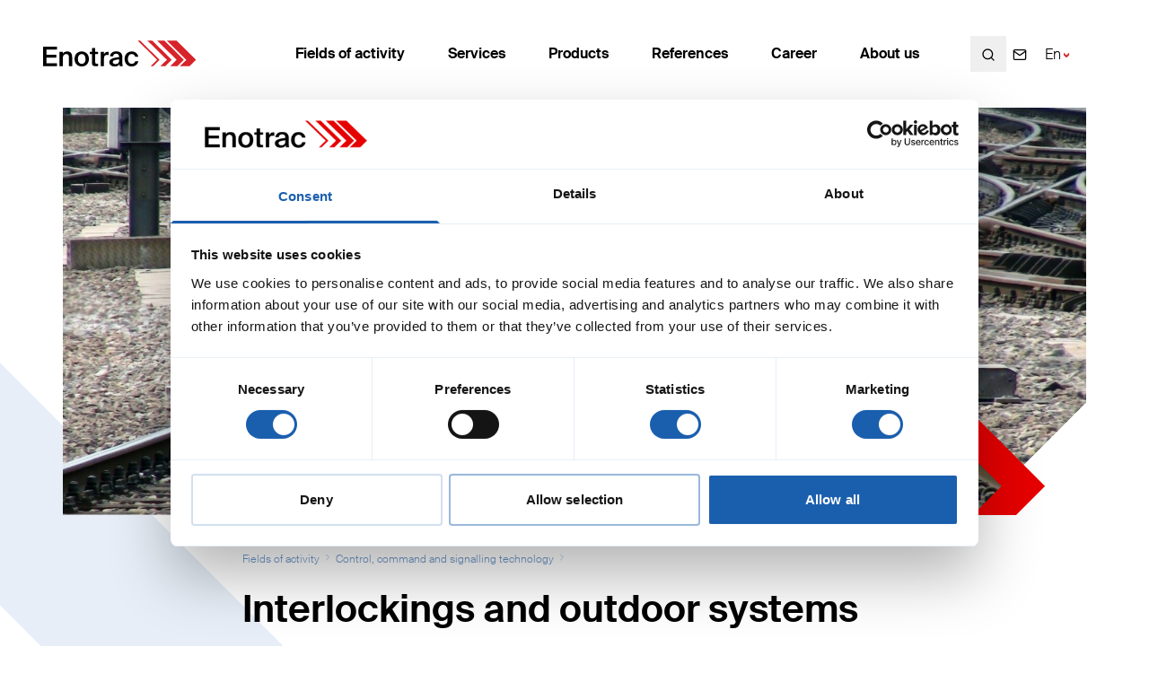

--- FILE ---
content_type: text/html; charset=UTF-8
request_url: https://enotrac.com/en/fields-of-activity/safety-technology/interlockings/
body_size: 16420
content:
<!DOCTYPE html>
<html class="html archive tax-specialty term-interlockings term-101" lang="en-US">
  <head>
    <meta charset="utf-8">
    <meta http-equiv="X-UA-Compatible" content="IE=edge">
    <meta name="viewport" content="width=device-width, initial-scale=1">
    <link rel="alternate" type="application/rss+xml" title="Enotrac Feed" href="https://enotrac.com/en/feed/">
    <script type="text/javascript"
		id="Cookiebot"
		src="https://consent.cookiebot.com/uc.js"
		data-implementation="wp"
		data-cbid="4738e7f7-8697-4c3a-9a0c-43b841bdd89e"
						data-culture="EN"
				data-blockingmode="auto"
	></script>
<meta name='robots' content='index, follow, max-image-preview:large, max-snippet:-1, max-video-preview:-1' />
	<style>img:is([sizes="auto" i], [sizes^="auto," i]) { contain-intrinsic-size: 3000px 1500px }</style>
	<link rel="alternate" hreflang="de" href="https://enotrac.com/de/taetigkeitsfelder/leit-und-signaltechnik/stellwerke/" />
<link rel="alternate" hreflang="fr" href="https://enotrac.com/fr/domaines-dactivite/installations-de-securite/postes-daiguillage-et-antennes-exterieures/" />
<link rel="alternate" hreflang="en" href="https://enotrac.com/en/fields-of-activity/signalling/interlockings/" />
<link rel="alternate" hreflang="x-default" href="https://enotrac.com/de/taetigkeitsfelder/leit-und-signaltechnik/stellwerke/" />

<!-- Google Tag Manager for WordPress by gtm4wp.com -->
<script data-cfasync="false" data-pagespeed-no-defer>
	var gtm4wp_datalayer_name = "dataLayer";
	var dataLayer = dataLayer || [];

	const gtm4wp_scrollerscript_debugmode         = false;
	const gtm4wp_scrollerscript_callbacktime      = 100;
	const gtm4wp_scrollerscript_readerlocation    = 150;
	const gtm4wp_scrollerscript_contentelementid  = "content";
	const gtm4wp_scrollerscript_scannertime       = 60;
</script>
<!-- End Google Tag Manager for WordPress by gtm4wp.com -->
	<!-- This site is optimized with the Yoast SEO plugin v24.2 - https://yoast.com/wordpress/plugins/seo/ -->
	<title>Interlockings - Enotrac</title>
	<meta name="description" content="Enotrac is an expert in safety technology for interlockings. We offer safety certificates, expertises and rollout support for digital interlockings" />
	<link rel="canonical" href="https://enotrac.com/en/fields-of-activity/signalling/interlockings/" />
	<meta property="og:locale" content="en_US" />
	<meta property="og:type" content="article" />
	<meta property="og:title" content="Interlockings - Enotrac" />
	<meta property="og:description" content="Enotrac is an expert in safety technology for interlockings. We offer safety certificates, expertises and rollout support for digital interlockings" />
	<meta property="og:url" content="https://enotrac.com/en/fields-of-activity/signalling/interlockings/" />
	<meta property="og:site_name" content="Enotrac" />
	<meta name="twitter:card" content="summary_large_image" />
	<script type="application/ld+json" class="yoast-schema-graph">{"@context":"https://schema.org","@graph":[{"@type":"CollectionPage","@id":"https://enotrac.com/en/fields-of-activity/signalling/interlockings/","url":"https://enotrac.com/en/fields-of-activity/signalling/interlockings/","name":"Interlockings - Enotrac","isPartOf":{"@id":"https://enotrac.com/en/#website"},"description":"Enotrac is an expert in safety technology for interlockings. We offer safety certificates, expertises and rollout support for digital interlockings","breadcrumb":{"@id":"https://enotrac.com/en/fields-of-activity/signalling/interlockings/#breadcrumb"},"inLanguage":"en-US"},{"@type":"BreadcrumbList","@id":"https://enotrac.com/en/fields-of-activity/signalling/interlockings/#breadcrumb","itemListElement":[{"@type":"ListItem","position":1,"name":"Fields of activity","item":"https://enotrac.com/en/fields-of-activity/"},{"@type":"ListItem","position":2,"name":"Control, command and signalling technology","item":"https://enotrac.com/en/fields-of-activity/signalling/"},{"@type":"ListItem","position":3,"name":"Interlockings"}]},{"@type":"WebSite","@id":"https://enotrac.com/en/#website","url":"https://enotrac.com/en/","name":"Enotrac","description":"","publisher":{"@id":"https://enotrac.com/en/#organization"},"potentialAction":[{"@type":"SearchAction","target":{"@type":"EntryPoint","urlTemplate":"https://enotrac.com/en/?s={search_term_string}"},"query-input":{"@type":"PropertyValueSpecification","valueRequired":true,"valueName":"search_term_string"}}],"inLanguage":"en-US"},{"@type":"Organization","@id":"https://enotrac.com/en/#organization","name":"Enotrac","url":"https://enotrac.com/en/","logo":{"@type":"ImageObject","inLanguage":"en-US","@id":"https://enotrac.com/en/#/schema/logo/image/","url":"https://enotrac.com/wp-content/uploads/2022/11/enotrac_logo.png","contentUrl":"https://enotrac.com/wp-content/uploads/2022/11/enotrac_logo.png","width":1420,"height":254,"caption":"Enotrac"},"image":{"@id":"https://enotrac.com/en/#/schema/logo/image/"},"sameAs":["http://www.linkedin.com/company/enotrac","https://www.youtube.com/channel/UCMd2TeX2eG-qelsgXUQWpow"]}]}</script>
	<!-- / Yoast SEO plugin. -->


<style id='classic-theme-styles-inline-css'>
/*! This file is auto-generated */
.wp-block-button__link{color:#fff;background-color:#32373c;border-radius:9999px;box-shadow:none;text-decoration:none;padding:calc(.667em + 2px) calc(1.333em + 2px);font-size:1.125em}.wp-block-file__button{background:#32373c;color:#fff;text-decoration:none}
</style>
<style id='global-styles-inline-css'>
:root{--wp--preset--aspect-ratio--square: 1;--wp--preset--aspect-ratio--4-3: 4/3;--wp--preset--aspect-ratio--3-4: 3/4;--wp--preset--aspect-ratio--3-2: 3/2;--wp--preset--aspect-ratio--2-3: 2/3;--wp--preset--aspect-ratio--16-9: 16/9;--wp--preset--aspect-ratio--9-16: 9/16;--wp--preset--color--black: #000000;--wp--preset--color--cyan-bluish-gray: #abb8c3;--wp--preset--color--white: #ffffff;--wp--preset--color--pale-pink: #f78da7;--wp--preset--color--vivid-red: #cf2e2e;--wp--preset--color--luminous-vivid-orange: #ff6900;--wp--preset--color--luminous-vivid-amber: #fcb900;--wp--preset--color--light-green-cyan: #7bdcb5;--wp--preset--color--vivid-green-cyan: #00d084;--wp--preset--color--pale-cyan-blue: #8ed1fc;--wp--preset--color--vivid-cyan-blue: #0693e3;--wp--preset--color--vivid-purple: #9b51e0;--wp--preset--gradient--vivid-cyan-blue-to-vivid-purple: linear-gradient(135deg,rgba(6,147,227,1) 0%,rgb(155,81,224) 100%);--wp--preset--gradient--light-green-cyan-to-vivid-green-cyan: linear-gradient(135deg,rgb(122,220,180) 0%,rgb(0,208,130) 100%);--wp--preset--gradient--luminous-vivid-amber-to-luminous-vivid-orange: linear-gradient(135deg,rgba(252,185,0,1) 0%,rgba(255,105,0,1) 100%);--wp--preset--gradient--luminous-vivid-orange-to-vivid-red: linear-gradient(135deg,rgba(255,105,0,1) 0%,rgb(207,46,46) 100%);--wp--preset--gradient--very-light-gray-to-cyan-bluish-gray: linear-gradient(135deg,rgb(238,238,238) 0%,rgb(169,184,195) 100%);--wp--preset--gradient--cool-to-warm-spectrum: linear-gradient(135deg,rgb(74,234,220) 0%,rgb(151,120,209) 20%,rgb(207,42,186) 40%,rgb(238,44,130) 60%,rgb(251,105,98) 80%,rgb(254,248,76) 100%);--wp--preset--gradient--blush-light-purple: linear-gradient(135deg,rgb(255,206,236) 0%,rgb(152,150,240) 100%);--wp--preset--gradient--blush-bordeaux: linear-gradient(135deg,rgb(254,205,165) 0%,rgb(254,45,45) 50%,rgb(107,0,62) 100%);--wp--preset--gradient--luminous-dusk: linear-gradient(135deg,rgb(255,203,112) 0%,rgb(199,81,192) 50%,rgb(65,88,208) 100%);--wp--preset--gradient--pale-ocean: linear-gradient(135deg,rgb(255,245,203) 0%,rgb(182,227,212) 50%,rgb(51,167,181) 100%);--wp--preset--gradient--electric-grass: linear-gradient(135deg,rgb(202,248,128) 0%,rgb(113,206,126) 100%);--wp--preset--gradient--midnight: linear-gradient(135deg,rgb(2,3,129) 0%,rgb(40,116,252) 100%);--wp--preset--font-size--small: 13px;--wp--preset--font-size--medium: 20px;--wp--preset--font-size--large: 36px;--wp--preset--font-size--x-large: 42px;--wp--preset--spacing--20: 0.44rem;--wp--preset--spacing--30: 0.67rem;--wp--preset--spacing--40: 1rem;--wp--preset--spacing--50: 1.5rem;--wp--preset--spacing--60: 2.25rem;--wp--preset--spacing--70: 3.38rem;--wp--preset--spacing--80: 5.06rem;--wp--preset--shadow--natural: 6px 6px 9px rgba(0, 0, 0, 0.2);--wp--preset--shadow--deep: 12px 12px 50px rgba(0, 0, 0, 0.4);--wp--preset--shadow--sharp: 6px 6px 0px rgba(0, 0, 0, 0.2);--wp--preset--shadow--outlined: 6px 6px 0px -3px rgba(255, 255, 255, 1), 6px 6px rgba(0, 0, 0, 1);--wp--preset--shadow--crisp: 6px 6px 0px rgba(0, 0, 0, 1);}:where(.is-layout-flex){gap: 0.5em;}:where(.is-layout-grid){gap: 0.5em;}body .is-layout-flex{display: flex;}.is-layout-flex{flex-wrap: wrap;align-items: center;}.is-layout-flex > :is(*, div){margin: 0;}body .is-layout-grid{display: grid;}.is-layout-grid > :is(*, div){margin: 0;}:where(.wp-block-columns.is-layout-flex){gap: 2em;}:where(.wp-block-columns.is-layout-grid){gap: 2em;}:where(.wp-block-post-template.is-layout-flex){gap: 1.25em;}:where(.wp-block-post-template.is-layout-grid){gap: 1.25em;}.has-black-color{color: var(--wp--preset--color--black) !important;}.has-cyan-bluish-gray-color{color: var(--wp--preset--color--cyan-bluish-gray) !important;}.has-white-color{color: var(--wp--preset--color--white) !important;}.has-pale-pink-color{color: var(--wp--preset--color--pale-pink) !important;}.has-vivid-red-color{color: var(--wp--preset--color--vivid-red) !important;}.has-luminous-vivid-orange-color{color: var(--wp--preset--color--luminous-vivid-orange) !important;}.has-luminous-vivid-amber-color{color: var(--wp--preset--color--luminous-vivid-amber) !important;}.has-light-green-cyan-color{color: var(--wp--preset--color--light-green-cyan) !important;}.has-vivid-green-cyan-color{color: var(--wp--preset--color--vivid-green-cyan) !important;}.has-pale-cyan-blue-color{color: var(--wp--preset--color--pale-cyan-blue) !important;}.has-vivid-cyan-blue-color{color: var(--wp--preset--color--vivid-cyan-blue) !important;}.has-vivid-purple-color{color: var(--wp--preset--color--vivid-purple) !important;}.has-black-background-color{background-color: var(--wp--preset--color--black) !important;}.has-cyan-bluish-gray-background-color{background-color: var(--wp--preset--color--cyan-bluish-gray) !important;}.has-white-background-color{background-color: var(--wp--preset--color--white) !important;}.has-pale-pink-background-color{background-color: var(--wp--preset--color--pale-pink) !important;}.has-vivid-red-background-color{background-color: var(--wp--preset--color--vivid-red) !important;}.has-luminous-vivid-orange-background-color{background-color: var(--wp--preset--color--luminous-vivid-orange) !important;}.has-luminous-vivid-amber-background-color{background-color: var(--wp--preset--color--luminous-vivid-amber) !important;}.has-light-green-cyan-background-color{background-color: var(--wp--preset--color--light-green-cyan) !important;}.has-vivid-green-cyan-background-color{background-color: var(--wp--preset--color--vivid-green-cyan) !important;}.has-pale-cyan-blue-background-color{background-color: var(--wp--preset--color--pale-cyan-blue) !important;}.has-vivid-cyan-blue-background-color{background-color: var(--wp--preset--color--vivid-cyan-blue) !important;}.has-vivid-purple-background-color{background-color: var(--wp--preset--color--vivid-purple) !important;}.has-black-border-color{border-color: var(--wp--preset--color--black) !important;}.has-cyan-bluish-gray-border-color{border-color: var(--wp--preset--color--cyan-bluish-gray) !important;}.has-white-border-color{border-color: var(--wp--preset--color--white) !important;}.has-pale-pink-border-color{border-color: var(--wp--preset--color--pale-pink) !important;}.has-vivid-red-border-color{border-color: var(--wp--preset--color--vivid-red) !important;}.has-luminous-vivid-orange-border-color{border-color: var(--wp--preset--color--luminous-vivid-orange) !important;}.has-luminous-vivid-amber-border-color{border-color: var(--wp--preset--color--luminous-vivid-amber) !important;}.has-light-green-cyan-border-color{border-color: var(--wp--preset--color--light-green-cyan) !important;}.has-vivid-green-cyan-border-color{border-color: var(--wp--preset--color--vivid-green-cyan) !important;}.has-pale-cyan-blue-border-color{border-color: var(--wp--preset--color--pale-cyan-blue) !important;}.has-vivid-cyan-blue-border-color{border-color: var(--wp--preset--color--vivid-cyan-blue) !important;}.has-vivid-purple-border-color{border-color: var(--wp--preset--color--vivid-purple) !important;}.has-vivid-cyan-blue-to-vivid-purple-gradient-background{background: var(--wp--preset--gradient--vivid-cyan-blue-to-vivid-purple) !important;}.has-light-green-cyan-to-vivid-green-cyan-gradient-background{background: var(--wp--preset--gradient--light-green-cyan-to-vivid-green-cyan) !important;}.has-luminous-vivid-amber-to-luminous-vivid-orange-gradient-background{background: var(--wp--preset--gradient--luminous-vivid-amber-to-luminous-vivid-orange) !important;}.has-luminous-vivid-orange-to-vivid-red-gradient-background{background: var(--wp--preset--gradient--luminous-vivid-orange-to-vivid-red) !important;}.has-very-light-gray-to-cyan-bluish-gray-gradient-background{background: var(--wp--preset--gradient--very-light-gray-to-cyan-bluish-gray) !important;}.has-cool-to-warm-spectrum-gradient-background{background: var(--wp--preset--gradient--cool-to-warm-spectrum) !important;}.has-blush-light-purple-gradient-background{background: var(--wp--preset--gradient--blush-light-purple) !important;}.has-blush-bordeaux-gradient-background{background: var(--wp--preset--gradient--blush-bordeaux) !important;}.has-luminous-dusk-gradient-background{background: var(--wp--preset--gradient--luminous-dusk) !important;}.has-pale-ocean-gradient-background{background: var(--wp--preset--gradient--pale-ocean) !important;}.has-electric-grass-gradient-background{background: var(--wp--preset--gradient--electric-grass) !important;}.has-midnight-gradient-background{background: var(--wp--preset--gradient--midnight) !important;}.has-small-font-size{font-size: var(--wp--preset--font-size--small) !important;}.has-medium-font-size{font-size: var(--wp--preset--font-size--medium) !important;}.has-large-font-size{font-size: var(--wp--preset--font-size--large) !important;}.has-x-large-font-size{font-size: var(--wp--preset--font-size--x-large) !important;}
:where(.wp-block-post-template.is-layout-flex){gap: 1.25em;}:where(.wp-block-post-template.is-layout-grid){gap: 1.25em;}
:where(.wp-block-columns.is-layout-flex){gap: 2em;}:where(.wp-block-columns.is-layout-grid){gap: 2em;}
:root :where(.wp-block-pullquote){font-size: 1.5em;line-height: 1.6;}
</style>
<link rel='stylesheet' id='station-main-css' href='https://enotrac.com/wp-content/themes/station-modular/dist/css/main.css?ver=1762868399' media='all' />
<link rel='stylesheet' id='newsletter-css' href='https://enotrac.com/wp-content/plugins/newsletter/style.css?ver=8.6.4' media='all' />
<script id="wpml-cookie-js-extra">
var wpml_cookies = {"wp-wpml_current_language":{"value":"en","expires":1,"path":"\/"}};
var wpml_cookies = {"wp-wpml_current_language":{"value":"en","expires":1,"path":"\/"}};
</script>
<script src="https://enotrac.com/wp-content/plugins/sitepress-multilingual-cms/res/js/cookies/language-cookie.js?ver=4.6.15" id="wpml-cookie-js" defer data-wp-strategy="defer"></script>
<script src="https://enotrac.com/wp-content/plugins/duracelltomi-google-tag-manager/dist/js/analytics-talk-content-tracking.js?ver=1.20.3" id="gtm4wp-scroll-tracking-js"></script>
<meta name="generator" content="WPML ver:4.6.15 stt:1,4,3;" />

<!-- Google Tag Manager for WordPress by gtm4wp.com -->
<!-- GTM Container placement set to automatic -->
<script data-cfasync="false" data-pagespeed-no-defer type="text/javascript">
	var dataLayer_content = {"pagePostType":"projects","pagePostType2":"tax-projects","pageCategory":[]};
	dataLayer.push( dataLayer_content );
</script>
<script data-cfasync="false">
(function(w,d,s,l,i){w[l]=w[l]||[];w[l].push({'gtm.start':
new Date().getTime(),event:'gtm.js'});var f=d.getElementsByTagName(s)[0],
j=d.createElement(s),dl=l!='dataLayer'?'&l='+l:'';j.async=true;j.src=
'//www.googletagmanager.com/gtm.js?id='+i+dl;f.parentNode.insertBefore(j,f);
})(window,document,'script','dataLayer','GTM-MHJGGR6');
</script>
<!-- End Google Tag Manager for WordPress by gtm4wp.com --><link rel="icon" href="https://enotrac.com/wp-content/uploads/2022/08/cropped-ENO-Favicon-32x32.png" sizes="32x32" />
<link rel="icon" href="https://enotrac.com/wp-content/uploads/2022/08/cropped-ENO-Favicon-192x192.png" sizes="192x192" />
<link rel="apple-touch-icon" href="https://enotrac.com/wp-content/uploads/2022/08/cropped-ENO-Favicon-180x180.png" />
<meta name="msapplication-TileImage" content="https://enotrac.com/wp-content/uploads/2022/08/cropped-ENO-Favicon-270x270.png" />
		<style id="wp-custom-css">
			.tnp-subscription input[type=text], .tnp-subscription input[type=email], .tnp-subscription input[type=submit], .tnp-subscription select, .tnp-subscription textarea, .tnp-profile input[type=text], .tnp-profile input[type=email], .tnp-profile input[type=submit], .tnp-profile select, .tnp-profile{
background-color: #fff;
border: 1px solid rgba(34,100,177,.5);
border-radius: 10px;
color: #000;
font-family: inherit;
font-size: inherit;
	min-height: 40px;}

.tnp-subscription input[type=submit]{--bg-opacity: 1;
background-color: #d9232a;
background-color: rgba(217,35,42,var(--bg-opacity));
--border-opacity: 1;
border-color: #d9232a;
border-color: rgba(217,35,42,var(--border-opacity));
--text-opacity: 1;
color: #fff;
color: rgba(255,255,255,var(--text-opacity));
border-radius: 7px;
font-weight: 400;
height: 30px;
padding: 0.2rem 1.5rem;}		</style>
		
  </head>
  <body>
    <a href="#main-content" class="skip-link">
      Jump to main content
    </a>
          <div class="page-wrapper">
        <header class="main-header">
                      <nav class="site-header top" aria-label="Main" is="flynt-site-header">
  <div class="site-header__inner">
    <div class="site-header__container container-2xl containercontainer-fluid">
      <a class="logo" href="https://enotrac.com/en/">
  <img class="logo__image" src="https://enotrac.com/wp-content/themes/station-modular/assets/images/logo.svg" alt="Enotrac" width="236" height="41">
</a>
              <ul class="menu">
                      <li class="menu-item nav-first-level nav-first-level--has-children ">
              <a class="menu-link" href="https://enotrac.com/en/fields-of-activity/" >Fields of activity</a>
                                                                              <div class="nav-second-level__items ">
                  <div class="nav-second-level__items-container clipped-corner--xsmall">
                                          <ul class="nav-second-level__items-list">
                        <li class="menu-item nav-second-level group-title">
                          <div class="menu-link__wrapper">
                            <a class="menu-link" href="https://enotrac.com/en/fields-of-activity/" >Fields of activity</a>
                            <span class="menu-link__icon">
                              <i data-feather="chevron-right"></i>
                            </span>
                          </div>
                        </li>
                                                                              <li class="menu-item nav-second-level">
                              <div class="menu-link__wrapper">
                                <a class="menu-link" href="https://enotrac.com/en/fields-of-activity/energy-supply/" >Energy supply</a>
                                <span class="menu-link__icon">
                                  <i data-feather="chevron-right"></i>
                                </span>
                              </div>
                            </li>
                                                      <li class="menu-item nav-second-level">
                              <div class="menu-link__wrapper">
                                <a class="menu-link" href="https://enotrac.com/en/fields-of-activity/rolling-stock/" >Rolling Stock</a>
                                <span class="menu-link__icon">
                                  <i data-feather="chevron-right"></i>
                                </span>
                              </div>
                            </li>
                                                      <li class="menu-item nav-second-level">
                              <div class="menu-link__wrapper">
                                <a class="menu-link" href="https://enotrac.com/en/fields-of-activity/infrastructure/" >Infrastructure</a>
                                <span class="menu-link__icon">
                                  <i data-feather="chevron-right"></i>
                                </span>
                              </div>
                            </li>
                                                      <li class="menu-item nav-second-level">
                              <div class="menu-link__wrapper">
                                <a class="menu-link" href="https://enotrac.com/en/fields-of-activity/rams/" >RAMS</a>
                                <span class="menu-link__icon">
                                  <i data-feather="chevron-right"></i>
                                </span>
                              </div>
                            </li>
                                                      <li class="menu-item nav-second-level">
                              <div class="menu-link__wrapper">
                                <a class="menu-link" href="https://enotrac.com/en/fields-of-activity/cyber-security/" >Cyber Security</a>
                                <span class="menu-link__icon">
                                  <i data-feather="chevron-right"></i>
                                </span>
                              </div>
                            </li>
                                                      <li class="menu-item nav-second-level">
                              <div class="menu-link__wrapper">
                                <a class="menu-link" href="https://enotrac.com/en/fields-of-activity/signalling/" >Control, command and signalling technology</a>
                                <span class="menu-link__icon">
                                  <i data-feather="chevron-right"></i>
                                </span>
                              </div>
                            </li>
                                                                        </ul>
                                      </div>
                </div>
                          </li>
                      <li class="menu-item nav-first-level nav-first-level--has-children ">
              <a class="menu-link" href="https://enotrac.com/en/services/" >Services</a>
                                                                              <div class="nav-second-level__items ">
                  <div class="nav-second-level__items-container clipped-corner--xsmall">
                                          <ul class="nav-second-level__items-list">
                        <li class="menu-item nav-second-level group-title">
                          <div class="menu-link__wrapper">
                            <a class="menu-link" href="https://enotrac.com/en/services/" >Services</a>
                            <span class="menu-link__icon">
                              <i data-feather="chevron-right"></i>
                            </span>
                          </div>
                        </li>
                                                                              <li class="menu-item nav-second-level">
                              <div class="menu-link__wrapper">
                                <a class="menu-link" href="https://enotrac.com/en/services/approval-commissioning/" >Approval &amp; Commissioning</a>
                                <span class="menu-link__icon">
                                  <i data-feather="chevron-right"></i>
                                </span>
                              </div>
                            </li>
                                                      <li class="menu-item nav-second-level">
                              <div class="menu-link__wrapper">
                                <a class="menu-link" href="https://enotrac.com/en/services/development/" >Development</a>
                                <span class="menu-link__icon">
                                  <i data-feather="chevron-right"></i>
                                </span>
                              </div>
                            </li>
                                                      <li class="menu-item nav-second-level">
                              <div class="menu-link__wrapper">
                                <a class="menu-link" href="https://enotrac.com/en/services/execution/" >Execution</a>
                                <span class="menu-link__icon">
                                  <i data-feather="chevron-right"></i>
                                </span>
                              </div>
                            </li>
                                                      <li class="menu-item nav-second-level">
                              <div class="menu-link__wrapper">
                                <a class="menu-link" href="https://enotrac.com/en/services/independent-assessment/" >Independent assessment</a>
                                <span class="menu-link__icon">
                                  <i data-feather="chevron-right"></i>
                                </span>
                              </div>
                            </li>
                                                      <li class="menu-item nav-second-level">
                              <div class="menu-link__wrapper">
                                <a class="menu-link" href="https://enotrac.com/en/services/maintenance-modernisation/" >Maintenance &amp; Modernisation</a>
                                <span class="menu-link__icon">
                                  <i data-feather="chevron-right"></i>
                                </span>
                              </div>
                            </li>
                                                      <li class="menu-item nav-second-level">
                              <div class="menu-link__wrapper">
                                <a class="menu-link" href="https://enotrac.com/en/services/planning-project-management/" >Planning &amp; Project Management</a>
                                <span class="menu-link__icon">
                                  <i data-feather="chevron-right"></i>
                                </span>
                              </div>
                            </li>
                                                      <li class="menu-item nav-second-level">
                              <div class="menu-link__wrapper">
                                <a class="menu-link" href="https://enotrac.com/en/services/procurement/" >Procurement</a>
                                <span class="menu-link__icon">
                                  <i data-feather="chevron-right"></i>
                                </span>
                              </div>
                            </li>
                                                      <li class="menu-item nav-second-level">
                              <div class="menu-link__wrapper">
                                <a class="menu-link" href="https://enotrac.com/en/services/studies-consulting/" >Studies &amp; Consulting</a>
                                <span class="menu-link__icon">
                                  <i data-feather="chevron-right"></i>
                                </span>
                              </div>
                            </li>
                                                      <li class="menu-item nav-second-level">
                              <div class="menu-link__wrapper">
                                <a class="menu-link" href="https://enotrac.com/en/services/safety/" >Safety</a>
                                <span class="menu-link__icon">
                                  <i data-feather="chevron-right"></i>
                                </span>
                              </div>
                            </li>
                                                                        </ul>
                                      </div>
                </div>
                          </li>
                      <li class="menu-item nav-first-level nav-first-level--has-children ">
              <a class="menu-link" href="https://enotrac.com/en/products/" >Products</a>
                                                                              <div class="nav-second-level__items ">
                  <div class="nav-second-level__items-container clipped-corner--xsmall">
                                          <ul class="nav-second-level__items-list">
                        <li class="menu-item nav-second-level group-title">
                          <div class="menu-link__wrapper">
                            <a class="menu-link" href="https://enotrac.com/en/products/" >Products</a>
                            <span class="menu-link__icon">
                              <i data-feather="chevron-right"></i>
                            </span>
                          </div>
                        </li>
                                                                              <li class="menu-item nav-second-level">
                              <div class="menu-link__wrapper">
                                <a class="menu-link" href="https://enotrac.com/en/products/railway-traction-power-simulation-software/" >Fabel simulation software</a>
                                <span class="menu-link__icon">
                                  <i data-feather="chevron-right"></i>
                                </span>
                              </div>
                            </li>
                                                      <li class="menu-item nav-second-level">
                              <div class="menu-link__wrapper">
                                <a class="menu-link" href="https://enotrac.com/en/products/interference-current-monitor/" >Interference Current Monitor</a>
                                <span class="menu-link__icon">
                                  <i data-feather="chevron-right"></i>
                                </span>
                              </div>
                            </li>
                                                      <li class="menu-item nav-second-level">
                              <div class="menu-link__wrapper">
                                <a class="menu-link" href="https://odomag.de/" >ODOMAG</a>
                                <span class="menu-link__icon">
                                  <i data-feather="chevron-right"></i>
                                </span>
                              </div>
                            </li>
                                                      <li class="menu-item nav-second-level">
                              <div class="menu-link__wrapper">
                                <a class="menu-link" href="https://enotrac.com/en/products/romonto/" >Romonto</a>
                                <span class="menu-link__icon">
                                  <i data-feather="chevron-right"></i>
                                </span>
                              </div>
                            </li>
                                                      <li class="menu-item nav-second-level">
                              <div class="menu-link__wrapper">
                                <a class="menu-link" href="https://enotrac.com/en/products/theseus/" >Theseus</a>
                                <span class="menu-link__icon">
                                  <i data-feather="chevron-right"></i>
                                </span>
                              </div>
                            </li>
                                                                        </ul>
                                      </div>
                </div>
                          </li>
                      <li class="menu-item nav-first-level  ">
              <a class="menu-link" href="https://enotrac.com/en/references/" >References</a>
                          </li>
                      <li class="menu-item nav-first-level nav-first-level--has-children ">
              <a class="menu-link" href="https://enotrac.com/en/career/working-at-enotrac-old/" >Career</a>
                                                                              <div class="nav-second-level__items ">
                  <div class="nav-second-level__items-container clipped-corner--xsmall">
                                          <ul class="nav-second-level__items-list">
                        <li class="menu-item nav-second-level group-title">
                          <div class="menu-link__wrapper">
                            <a class="menu-link" href="https://enotrac.com/en/career/" >Career</a>
                            <span class="menu-link__icon">
                              <i data-feather="chevron-right"></i>
                            </span>
                          </div>
                        </li>
                                                                              <li class="menu-item nav-second-level">
                              <div class="menu-link__wrapper">
                                <a class="menu-link" href="https://enotrac.com/en/career/working-at-enotrac/" >Working at Enotrac</a>
                                <span class="menu-link__icon">
                                  <i data-feather="chevron-right"></i>
                                </span>
                              </div>
                            </li>
                                                      <li class="menu-item nav-second-level">
                              <div class="menu-link__wrapper">
                                <a class="menu-link" href="https://enotrac.com/en/career/open-positions/" >Open positions</a>
                                <span class="menu-link__icon">
                                  <i data-feather="chevron-right"></i>
                                </span>
                              </div>
                            </li>
                                                      <li class="menu-item nav-second-level">
                              <div class="menu-link__wrapper">
                                <a class="menu-link" href="https://enotrac.com/en/career/students-graduates/" >Students / Graduates</a>
                                <span class="menu-link__icon">
                                  <i data-feather="chevron-right"></i>
                                </span>
                              </div>
                            </li>
                                                      <li class="menu-item nav-second-level">
                              <div class="menu-link__wrapper">
                                <a class="menu-link" href="https://enotrac.com/en/career/career-planning/" >Career planning</a>
                                <span class="menu-link__icon">
                                  <i data-feather="chevron-right"></i>
                                </span>
                              </div>
                            </li>
                                                                        </ul>
                                      </div>
                </div>
                          </li>
                      <li class="menu-item nav-first-level nav-first-level--has-children ">
              <a class="menu-link" href="https://enotrac.com/en/about-us/enotrac/" >About us</a>
                                                                              <div class="nav-second-level__items ">
                  <div class="nav-second-level__items-container clipped-corner--xsmall">
                                          <ul class="nav-second-level__items-list">
                        <li class="menu-item nav-second-level group-title">
                          <div class="menu-link__wrapper">
                            <a class="menu-link" href="https://enotrac.com/en/about-us/" >About us</a>
                            <span class="menu-link__icon">
                              <i data-feather="chevron-right"></i>
                            </span>
                          </div>
                        </li>
                                                                              <li class="menu-item nav-second-level">
                              <div class="menu-link__wrapper">
                                <a class="menu-link" href="https://enotrac.com/en/about-us/employees/" >Employees</a>
                                <span class="menu-link__icon">
                                  <i data-feather="chevron-right"></i>
                                </span>
                              </div>
                            </li>
                                                      <li class="menu-item nav-second-level">
                              <div class="menu-link__wrapper">
                                <a class="menu-link" href="https://enotrac.com/en/contact/" >Contact</a>
                                <span class="menu-link__icon">
                                  <i data-feather="chevron-right"></i>
                                </span>
                              </div>
                            </li>
                                                      <li class="menu-item nav-second-level">
                              <div class="menu-link__wrapper">
                                <a class="menu-link" href="https://enotrac.com/en/about-us/sites/" >Locations</a>
                                <span class="menu-link__icon">
                                  <i data-feather="chevron-right"></i>
                                </span>
                              </div>
                            </li>
                                                      <li class="menu-item nav-second-level">
                              <div class="menu-link__wrapper">
                                <a class="menu-link" href="https://enotrac.com/en/values-mission/" >Values and Mission statement</a>
                                <span class="menu-link__icon">
                                  <i data-feather="chevron-right"></i>
                                </span>
                              </div>
                            </li>
                                                      <li class="menu-item nav-second-level">
                              <div class="menu-link__wrapper">
                                <a class="menu-link" href="https://enotrac.com/en/about-us/history/" >History</a>
                                <span class="menu-link__icon">
                                  <i data-feather="chevron-right"></i>
                                </span>
                              </div>
                            </li>
                                                      <li class="menu-item nav-second-level">
                              <div class="menu-link__wrapper">
                                <a class="menu-link" href="https://enotrac.com/en/about-us/sustainability/" >Sustainability</a>
                                <span class="menu-link__icon">
                                  <i data-feather="chevron-right"></i>
                                </span>
                              </div>
                            </li>
                                                      <li class="menu-item nav-second-level">
                              <div class="menu-link__wrapper">
                                <a class="menu-link" href="https://enotrac.com/en/about-us/sponsoring/" >Sponsoring</a>
                                <span class="menu-link__icon">
                                  <i data-feather="chevron-right"></i>
                                </span>
                              </div>
                            </li>
                                                      <li class="menu-item nav-second-level">
                              <div class="menu-link__wrapper">
                                <a class="menu-link" href="https://enotrac.com/en/about-us/memberships/" >Memberships</a>
                                <span class="menu-link__icon">
                                  <i data-feather="chevron-right"></i>
                                </span>
                              </div>
                            </li>
                                                      <li class="menu-item nav-second-level">
                              <div class="menu-link__wrapper">
                                <a class="menu-link" href="https://enotrac.com/en/about-us/training/" >Training and Knowledge</a>
                                <span class="menu-link__icon">
                                  <i data-feather="chevron-right"></i>
                                </span>
                              </div>
                            </li>
                                                      <li class="menu-item nav-second-level">
                              <div class="menu-link__wrapper">
                                <a class="menu-link" href="https://enotrac.com/en/webinars-and-presentations/" >Webinars and Presentations</a>
                                <span class="menu-link__icon">
                                  <i data-feather="chevron-right"></i>
                                </span>
                              </div>
                            </li>
                                                      <li class="menu-item nav-second-level">
                              <div class="menu-link__wrapper">
                                <a class="menu-link" href="https://enotrac.com/en/newsletter/" >Newsletter</a>
                                <span class="menu-link__icon">
                                  <i data-feather="chevron-right"></i>
                                </span>
                              </div>
                            </li>
                                                                        </ul>
                                      </div>
                </div>
                          </li>
                  </ul>
        <div data-form-search-expand class="form-search-expand site-header__search">
  <button data-form-search-expand-toggle class="form-search-expand__toggle" tabindex="-1">
    <span class="sr-only">Search</span>
    <span class="icon icon-search"></span>
  </button>
  <div class="form-search-expand__form">
    
<form class="form-search  has-icon form-search--inline" role="search" action="https://enotrac.com/en/" novalidate>
  <div class="form-search__inner">
    <div class="form-search__field">
      <label class="sr-only" for="form-search-input">Search</label>
      <input name="s" id="form-search-input" class="form-search__input no-outline" type="search" required placeholder="Search" value="">
    </div>
    <button class="form-search__button 1" type="submit">
      <span class="button__text sr-only">Search</span>
              <span class="button__icon icon"><svg xmlns="http://www.w3.org/2000/svg" width="24" height="24" viewBox="0 0 24 24" fill="none" stroke="currentColor" stroke-width="2" stroke-linecap="round" stroke-linejoin="round" class="feather feather-search"><circle cx="11" cy="11" r="8"></circle><line x1="21" y1="21" x2="16.65" y2="16.65"></line></svg>
</span>
          </button>
  </div>
</form>

  </div>
</div>

                  <div class="site-header__contact">
            <a href="https://enotrac.com/en/contact/"
              title="Contact"
              
              class="site-header__contact__link">
              <span class="icon icon-mail"></span>
            </a>
          </div>
                <div is="flynt-list-languages" class="flyntComponent list-languages">
  <div class="list__wrapper">
    <div class="list__active-language js-toggle-language button--link">en</div>
    <ul class="list__menu-items">
                        <li class="lang__menu-item">
            <a href="https://enotrac.com/fr/domaines-dactivite/installations-de-securite/postes-daiguillage-et-antennes-exterieures/" class="menu-link inline-block pr-sm --lang ">fr</a>
          </li>
                                <li class="lang__menu-item">
            <a href="https://enotrac.com/de/taetigkeitsfelder/leit-und-signaltechnik/stellwerke/" class="menu-link inline-block pr-sm --lang ">de</a>
          </li>
                                </ul>
  </div>
</div>

          </div>
  </div>
</nav>
<nav class="navigation-burger" aria-label="Main" is="flynt-navigation-burger">
      <ul class="menu" id="navigationBurger-menu">
      <li class="menu-item  nav-first-level " data-active="false" >
      <div class="menu-link__wrapper">
                  <span class="menu-link">
            Fields of activity
          </span>
                <span class="menu-link__icon">
          <i data-feather="chevron-right"></i>
        </span>
      </div>
                      <div class="nav-second-level__items">
                      <ul class="nav-second-level__items-list">
              <li class="menu-item nav-second-level ">
                <div class="menu-link__wrapper">
                  <a class="menu-link" href="https://enotrac.com/en/fields-of-activity/" >
                    Fields of activity
                  </a>
                  <span class="menu-link__icon">
                    <i data-feather="chevron-right"></i>
                  </span>
                </div>
              </li>
                                                <li class="menu-item nav-second-level">
                    <div class="menu-link__wrapper">
                      <a class="menu-link" href="https://enotrac.com/en/fields-of-activity/energy-supply/" >
                        Energy supply
                      </a>
                      <span class="menu-link__icon">
                        <i data-feather="chevron-right"></i>
                      </span>
                    </div>
                  </li>
                                  <li class="menu-item nav-second-level">
                    <div class="menu-link__wrapper">
                      <a class="menu-link" href="https://enotrac.com/en/fields-of-activity/rolling-stock/" >
                        Rolling Stock
                      </a>
                      <span class="menu-link__icon">
                        <i data-feather="chevron-right"></i>
                      </span>
                    </div>
                  </li>
                                  <li class="menu-item nav-second-level">
                    <div class="menu-link__wrapper">
                      <a class="menu-link" href="https://enotrac.com/en/fields-of-activity/infrastructure/" >
                        Infrastructure
                      </a>
                      <span class="menu-link__icon">
                        <i data-feather="chevron-right"></i>
                      </span>
                    </div>
                  </li>
                                  <li class="menu-item nav-second-level">
                    <div class="menu-link__wrapper">
                      <a class="menu-link" href="https://enotrac.com/en/fields-of-activity/rams/" >
                        RAMS
                      </a>
                      <span class="menu-link__icon">
                        <i data-feather="chevron-right"></i>
                      </span>
                    </div>
                  </li>
                                  <li class="menu-item nav-second-level">
                    <div class="menu-link__wrapper">
                      <a class="menu-link" href="https://enotrac.com/en/fields-of-activity/cyber-security/" >
                        Cyber Security
                      </a>
                      <span class="menu-link__icon">
                        <i data-feather="chevron-right"></i>
                      </span>
                    </div>
                  </li>
                                  <li class="menu-item nav-second-level">
                    <div class="menu-link__wrapper">
                      <a class="menu-link" href="https://enotrac.com/en/fields-of-activity/signalling/" >
                        Control, command and signalling technology
                      </a>
                      <span class="menu-link__icon">
                        <i data-feather="chevron-right"></i>
                      </span>
                    </div>
                  </li>
                                          </ul>
                  </div>
          </li>
      <li class="menu-item  nav-first-level " data-active="false" >
      <div class="menu-link__wrapper">
                  <span class="menu-link">
            Services
          </span>
                <span class="menu-link__icon">
          <i data-feather="chevron-right"></i>
        </span>
      </div>
                      <div class="nav-second-level__items">
                      <ul class="nav-second-level__items-list">
              <li class="menu-item nav-second-level ">
                <div class="menu-link__wrapper">
                  <a class="menu-link" href="https://enotrac.com/en/services/" >
                    Services
                  </a>
                  <span class="menu-link__icon">
                    <i data-feather="chevron-right"></i>
                  </span>
                </div>
              </li>
                                                <li class="menu-item nav-second-level">
                    <div class="menu-link__wrapper">
                      <a class="menu-link" href="https://enotrac.com/en/services/approval-commissioning/" >
                        Approval &amp; Commissioning
                      </a>
                      <span class="menu-link__icon">
                        <i data-feather="chevron-right"></i>
                      </span>
                    </div>
                  </li>
                                  <li class="menu-item nav-second-level">
                    <div class="menu-link__wrapper">
                      <a class="menu-link" href="https://enotrac.com/en/services/development/" >
                        Development
                      </a>
                      <span class="menu-link__icon">
                        <i data-feather="chevron-right"></i>
                      </span>
                    </div>
                  </li>
                                  <li class="menu-item nav-second-level">
                    <div class="menu-link__wrapper">
                      <a class="menu-link" href="https://enotrac.com/en/services/execution/" >
                        Execution
                      </a>
                      <span class="menu-link__icon">
                        <i data-feather="chevron-right"></i>
                      </span>
                    </div>
                  </li>
                                  <li class="menu-item nav-second-level">
                    <div class="menu-link__wrapper">
                      <a class="menu-link" href="https://enotrac.com/en/services/independent-assessment/" >
                        Independent assessment
                      </a>
                      <span class="menu-link__icon">
                        <i data-feather="chevron-right"></i>
                      </span>
                    </div>
                  </li>
                                  <li class="menu-item nav-second-level">
                    <div class="menu-link__wrapper">
                      <a class="menu-link" href="https://enotrac.com/en/services/maintenance-modernisation/" >
                        Maintenance &amp; Modernisation
                      </a>
                      <span class="menu-link__icon">
                        <i data-feather="chevron-right"></i>
                      </span>
                    </div>
                  </li>
                                  <li class="menu-item nav-second-level">
                    <div class="menu-link__wrapper">
                      <a class="menu-link" href="https://enotrac.com/en/services/planning-project-management/" >
                        Planning &amp; Project Management
                      </a>
                      <span class="menu-link__icon">
                        <i data-feather="chevron-right"></i>
                      </span>
                    </div>
                  </li>
                                  <li class="menu-item nav-second-level">
                    <div class="menu-link__wrapper">
                      <a class="menu-link" href="https://enotrac.com/en/services/procurement/" >
                        Procurement
                      </a>
                      <span class="menu-link__icon">
                        <i data-feather="chevron-right"></i>
                      </span>
                    </div>
                  </li>
                                  <li class="menu-item nav-second-level">
                    <div class="menu-link__wrapper">
                      <a class="menu-link" href="https://enotrac.com/en/services/studies-consulting/" >
                        Studies &amp; Consulting
                      </a>
                      <span class="menu-link__icon">
                        <i data-feather="chevron-right"></i>
                      </span>
                    </div>
                  </li>
                                  <li class="menu-item nav-second-level">
                    <div class="menu-link__wrapper">
                      <a class="menu-link" href="https://enotrac.com/en/services/safety/" >
                        Safety
                      </a>
                      <span class="menu-link__icon">
                        <i data-feather="chevron-right"></i>
                      </span>
                    </div>
                  </li>
                                          </ul>
                  </div>
          </li>
      <li class="menu-item  nav-first-level " data-active="false" >
      <div class="menu-link__wrapper">
                  <span class="menu-link">
            Products
          </span>
                <span class="menu-link__icon">
          <i data-feather="chevron-right"></i>
        </span>
      </div>
                      <div class="nav-second-level__items">
                      <ul class="nav-second-level__items-list">
              <li class="menu-item nav-second-level ">
                <div class="menu-link__wrapper">
                  <a class="menu-link" href="https://enotrac.com/en/products/" >
                    Products
                  </a>
                  <span class="menu-link__icon">
                    <i data-feather="chevron-right"></i>
                  </span>
                </div>
              </li>
                                                <li class="menu-item nav-second-level">
                    <div class="menu-link__wrapper">
                      <a class="menu-link" href="https://enotrac.com/en/products/railway-traction-power-simulation-software/" >
                        Fabel simulation software
                      </a>
                      <span class="menu-link__icon">
                        <i data-feather="chevron-right"></i>
                      </span>
                    </div>
                  </li>
                                  <li class="menu-item nav-second-level">
                    <div class="menu-link__wrapper">
                      <a class="menu-link" href="https://enotrac.com/en/products/interference-current-monitor/" >
                        Interference Current Monitor
                      </a>
                      <span class="menu-link__icon">
                        <i data-feather="chevron-right"></i>
                      </span>
                    </div>
                  </li>
                                  <li class="menu-item nav-second-level">
                    <div class="menu-link__wrapper">
                      <a class="menu-link" href="https://odomag.de/" >
                        ODOMAG
                      </a>
                      <span class="menu-link__icon">
                        <i data-feather="chevron-right"></i>
                      </span>
                    </div>
                  </li>
                                  <li class="menu-item nav-second-level">
                    <div class="menu-link__wrapper">
                      <a class="menu-link" href="https://enotrac.com/en/products/romonto/" >
                        Romonto
                      </a>
                      <span class="menu-link__icon">
                        <i data-feather="chevron-right"></i>
                      </span>
                    </div>
                  </li>
                                  <li class="menu-item nav-second-level">
                    <div class="menu-link__wrapper">
                      <a class="menu-link" href="https://enotrac.com/en/products/theseus/" >
                        Theseus
                      </a>
                      <span class="menu-link__icon">
                        <i data-feather="chevron-right"></i>
                      </span>
                    </div>
                  </li>
                                          </ul>
                  </div>
          </li>
      <li class="menu-item  nav-first-level "  >
      <div class="menu-link__wrapper">
                  <a class="menu-link no-children" href="https://enotrac.com/en/references/" >
            References
          </a>
                <span class="menu-link__icon">
          <i data-feather="chevron-right"></i>
        </span>
      </div>
          </li>
      <li class="menu-item  nav-first-level " data-active="false" >
      <div class="menu-link__wrapper">
                  <span class="menu-link">
            Career
          </span>
                <span class="menu-link__icon">
          <i data-feather="chevron-right"></i>
        </span>
      </div>
                      <div class="nav-second-level__items">
                      <ul class="nav-second-level__items-list">
              <li class="menu-item nav-second-level ">
                <div class="menu-link__wrapper">
                  <a class="menu-link" href="https://enotrac.com/en/career/" >
                    Career
                  </a>
                  <span class="menu-link__icon">
                    <i data-feather="chevron-right"></i>
                  </span>
                </div>
              </li>
                                                <li class="menu-item nav-second-level">
                    <div class="menu-link__wrapper">
                      <a class="menu-link" href="https://enotrac.com/en/career/working-at-enotrac/" >
                        Working at Enotrac
                      </a>
                      <span class="menu-link__icon">
                        <i data-feather="chevron-right"></i>
                      </span>
                    </div>
                  </li>
                                  <li class="menu-item nav-second-level">
                    <div class="menu-link__wrapper">
                      <a class="menu-link" href="https://enotrac.com/en/career/open-positions/" >
                        Open positions
                      </a>
                      <span class="menu-link__icon">
                        <i data-feather="chevron-right"></i>
                      </span>
                    </div>
                  </li>
                                  <li class="menu-item nav-second-level">
                    <div class="menu-link__wrapper">
                      <a class="menu-link" href="https://enotrac.com/en/career/students-graduates/" >
                        Students / Graduates
                      </a>
                      <span class="menu-link__icon">
                        <i data-feather="chevron-right"></i>
                      </span>
                    </div>
                  </li>
                                  <li class="menu-item nav-second-level">
                    <div class="menu-link__wrapper">
                      <a class="menu-link" href="https://enotrac.com/en/career/career-planning/" >
                        Career planning
                      </a>
                      <span class="menu-link__icon">
                        <i data-feather="chevron-right"></i>
                      </span>
                    </div>
                  </li>
                                          </ul>
                  </div>
          </li>
      <li class="menu-item  nav-first-level " data-active="false" >
      <div class="menu-link__wrapper">
                  <span class="menu-link">
            About us
          </span>
                <span class="menu-link__icon">
          <i data-feather="chevron-right"></i>
        </span>
      </div>
                      <div class="nav-second-level__items">
                      <ul class="nav-second-level__items-list">
              <li class="menu-item nav-second-level ">
                <div class="menu-link__wrapper">
                  <a class="menu-link" href="https://enotrac.com/en/about-us/" >
                    About us
                  </a>
                  <span class="menu-link__icon">
                    <i data-feather="chevron-right"></i>
                  </span>
                </div>
              </li>
                                                <li class="menu-item nav-second-level">
                    <div class="menu-link__wrapper">
                      <a class="menu-link" href="https://enotrac.com/en/about-us/employees/" >
                        Employees
                      </a>
                      <span class="menu-link__icon">
                        <i data-feather="chevron-right"></i>
                      </span>
                    </div>
                  </li>
                                  <li class="menu-item nav-second-level">
                    <div class="menu-link__wrapper">
                      <a class="menu-link" href="https://enotrac.com/en/contact/" >
                        Contact
                      </a>
                      <span class="menu-link__icon">
                        <i data-feather="chevron-right"></i>
                      </span>
                    </div>
                  </li>
                                  <li class="menu-item nav-second-level">
                    <div class="menu-link__wrapper">
                      <a class="menu-link" href="https://enotrac.com/en/about-us/sites/" >
                        Locations
                      </a>
                      <span class="menu-link__icon">
                        <i data-feather="chevron-right"></i>
                      </span>
                    </div>
                  </li>
                                  <li class="menu-item nav-second-level">
                    <div class="menu-link__wrapper">
                      <a class="menu-link" href="https://enotrac.com/en/values-mission/" >
                        Values and Mission statement
                      </a>
                      <span class="menu-link__icon">
                        <i data-feather="chevron-right"></i>
                      </span>
                    </div>
                  </li>
                                  <li class="menu-item nav-second-level">
                    <div class="menu-link__wrapper">
                      <a class="menu-link" href="https://enotrac.com/en/about-us/history/" >
                        History
                      </a>
                      <span class="menu-link__icon">
                        <i data-feather="chevron-right"></i>
                      </span>
                    </div>
                  </li>
                                  <li class="menu-item nav-second-level">
                    <div class="menu-link__wrapper">
                      <a class="menu-link" href="https://enotrac.com/en/about-us/sustainability/" >
                        Sustainability
                      </a>
                      <span class="menu-link__icon">
                        <i data-feather="chevron-right"></i>
                      </span>
                    </div>
                  </li>
                                  <li class="menu-item nav-second-level">
                    <div class="menu-link__wrapper">
                      <a class="menu-link" href="https://enotrac.com/en/about-us/sponsoring/" >
                        Sponsoring
                      </a>
                      <span class="menu-link__icon">
                        <i data-feather="chevron-right"></i>
                      </span>
                    </div>
                  </li>
                                  <li class="menu-item nav-second-level">
                    <div class="menu-link__wrapper">
                      <a class="menu-link" href="https://enotrac.com/en/about-us/memberships/" >
                        Memberships
                      </a>
                      <span class="menu-link__icon">
                        <i data-feather="chevron-right"></i>
                      </span>
                    </div>
                  </li>
                                  <li class="menu-item nav-second-level">
                    <div class="menu-link__wrapper">
                      <a class="menu-link" href="https://enotrac.com/en/about-us/training/" >
                        Training and Knowledge
                      </a>
                      <span class="menu-link__icon">
                        <i data-feather="chevron-right"></i>
                      </span>
                    </div>
                  </li>
                                  <li class="menu-item nav-second-level">
                    <div class="menu-link__wrapper">
                      <a class="menu-link" href="https://enotrac.com/en/webinars-and-presentations/" >
                        Webinars and Presentations
                      </a>
                      <span class="menu-link__icon">
                        <i data-feather="chevron-right"></i>
                      </span>
                    </div>
                  </li>
                                  <li class="menu-item nav-second-level">
                    <div class="menu-link__wrapper">
                      <a class="menu-link" href="https://enotrac.com/en/newsletter/" >
                        Newsletter
                      </a>
                      <span class="menu-link__icon">
                        <i data-feather="chevron-right"></i>
                      </span>
                    </div>
                  </li>
                                          </ul>
                  </div>
          </li>
  </ul>
    <div class="navigation-burger__bar navigation-burger__bar--top">
    <a class="logo" href="https://enotrac.com/en/">
  <img class="logo__image" src="https://enotrac.com/wp-content/themes/station-modular/assets/images/logo.svg" alt="Enotrac" width="236" height="41">
</a>
  </div>

  <div class="navigation-burger__bar navigation-burger__bar--bottom">
    <div class="navigation-burger__bar--bottom__left">
      <div class="navigation-burger__search">
        <div data-form-search-expand class="form-search-expand ">
  <button data-form-search-expand-toggle class="form-search-expand__toggle" tabindex="-1">
    <span class="sr-only">Search</span>
    <span class="icon icon-search"></span>
  </button>
  <div class="form-search-expand__form">
    
<form class="form-search  has-icon form-search--inline" role="search" action="https://enotrac.com/en/" novalidate>
  <div class="form-search__inner">
    <div class="form-search__field">
      <label class="sr-only" for="form-search-input">Search</label>
      <input name="s" id="form-search-input" class="form-search__input no-outline" type="search" required placeholder="Search" value="">
    </div>
    <button class="form-search__button 1" type="submit">
      <span class="button__text sr-only">Search</span>
              <span class="button__icon icon"><svg xmlns="http://www.w3.org/2000/svg" width="24" height="24" viewBox="0 0 24 24" fill="none" stroke="currentColor" stroke-width="2" stroke-linecap="round" stroke-linejoin="round" class="feather feather-search"><circle cx="11" cy="11" r="8"></circle><line x1="21" y1="21" x2="16.65" y2="16.65"></line></svg>
</span>
          </button>
  </div>
</form>

  </div>
</div>

      </div>
              <div class="navigation-burger__contact">
          <a href="https://enotrac.com/en/contact/"
            title="Contact"
            
            class="navigation-burger__contact__link">
            <span class="icon icon-mail"></span>
          </a>
        </div>
          </div>
    <div is="flynt-list-languages" class="flyntComponent list-languages">
  <div class="list__wrapper">
    <div class="list__active-language js-toggle-language button--link">en</div>
    <ul class="list__menu-items">
                        <li class="lang__menu-item">
            <a href="https://enotrac.com/fr/domaines-dactivite/installations-de-securite/postes-daiguillage-et-antennes-exterieures/" class="menu-link inline-block pr-sm --lang ">fr</a>
          </li>
                                <li class="lang__menu-item">
            <a href="https://enotrac.com/de/taetigkeitsfelder/leit-und-signaltechnik/stellwerke/" class="menu-link inline-block pr-sm --lang ">de</a>
          </li>
                                </ul>
  </div>
</div>

  </div>
      <div class="navigation-burger__menu-icon">
      <button class="hamburger" type="button" data-toggle-menu aria-expanded="false" aria-controls="navigationBurger-menu">
  <span class="sr-only">Toggle Menu</span>
  <span class="hamburger-barPrimary"></span>
  <span class="hamburger-barSecondary"></span>
</button>
    </div>
  </nav>


                  </header>
        <main id="main-content" class="main-content" aria-label="Content">
                                          <div class="page-header header-featured-image header-featured-image--with-image header-featured-image--no-icon header-featured-image--watermark" is="flynt-header-featured-image">
  <div class="clipped-corner--watermark"></div>
  <div class="header__inner container-xl">
          <div class="header__image size-wide">
        <div class="figure__wrapper">
          <figure class="figure aspect-ratio--ultra-wide  clipped-corner--medium">
                        <img class="image aspect-ratio__inner"
              src="https://enotrac.com/wp-content/uploads/resized/2022/07/516_Bild1_Enotrac-Sicherungstechnik-Stellwerk-iStock-591812228-0x1000-c-default.jpg"
              alt="">
          </figure>
          <div class="clipped-corner--arrow"></div>
        </div>
      </div>
    
    <div class="header__content__wrapper">
      <div class="header__grid">
        <div class="header__title__wrapper">
          <div class="breadcrumbs__title__wrapper">
            <div class="breadcrumbs__wrapper breadcrumbs--header">
              <nav id="breadcrumbs" class="breadcrumbs"><span><span><a href="https://enotrac.com/en/fields-of-activity/">Fields of activity</a></span> <i class="feather" data-feather="chevron-right"></i> <span><a href="https://enotrac.com/en/fields-of-activity/signalling/">Control, command and signalling technology</a></span> <i class="feather" data-feather="chevron-right"></i> <span class="breadcrumb_last" aria-current="page">Interlockings</span></span></nav>

                          </div>
            <h1 class="header__title heading-1">Interlockings and outdoor systems</h1>
          </div>
                  </div>
                  <div class="header__lead typography typography--lead">
            <p>Interlockings are central signalling and monitoring devices essential for the safe and efficient operation of railway networks. Over recent decades, interlocking technology has evolved thanks to new technologies, culminating in today&#8217;s computer-controlled electronic systems, which also serve as the foundation for the deployment of cab signalling with ETCS Level 2.</p>
<p>Availability, reliability, maintainability, and above all, a high level of safety are core attributes of an interlocking system. Enotrac offers extensive expertise in both engineering and RAMS, supporting clients across all phases of the V-model development process in accordance with CENELEC standards, from generic development through to the specific implementation of interlocking technology.</p>

          </div>
              </div>
    </div>
  </div>
</div>

              
            <div class="block block-text-image component-spacing block-text-image--image-left   theme-light"  is="flynt-block-text-image">
  <div class="block__inner">
    <div class="block__columns">
      <div class="column column--image animate">
        <figure class="figure">
                                    <img class="image image--default lazyload"
                src="https://enotrac.com/wp-content/uploads/resized/2024/06/web_451_20240528_enotrac-lausanne_imagebilder_davidschweizer-e1719308306918-800x0-c-default.jpg"
                srcset="[data-uri]"
                data-srcset="https://enotrac.com/wp-content/uploads/resized/2024/06/web_451_20240528_enotrac-lausanne_imagebilder_davidschweizer-e1719308306918-800x0-c-default.jpg 375w"
                alt=""
                loading="lazy">
                                          </figure>
      </div>
      <div class="column column--content typography animate delay-75">
        <p>The current focus area is digital interlockings, which offer improved standardisation of the interfaces between computing units in the signal boxes or server rooms and field elements as well as peripheral systems such as the control technology/TMS and ETCS. The EULYNX standard enables modularity between the individual components of a DSTW. Depending on the system architecture, IP and fibre optic-based networks allow for flexible and scalable control zones, potentially covering extensive route sections with a single interlocking. Digitalisation enhances diagnostics and maintenance capabilities. However, it also increases the system&#8217;s exposure to cyber threats, making cybersecurity an essential consideration alongside functional safety. Enotrac supports the development and implementation of secure, future-ready digital interlocking systems and provides guidance on transition strategies.</p>

      </div>
    </div>
  </div>
</div>

                  
<div class="block block-wysiwyg component-spacing  "  is="flynt-block-wysiwyg">
    <div class="block__inner container-md animate">
    <div class="block__content text-left typography">
              <p class="block-title-default">Our services</p>
<p>Thanks to their comprehensive expertise, Enotrac specialists support a wide range of activities in the field of interlocking safety technology:</p>
<ul>
<li>Preparation of safety certificates and management of approval processes</li>
<li>Expert appraisals of project-specific equipment</li>
<li>Support and expertise in the design of digital interlockings DSTW: interfaces according to the new EULYNX standard, network and security architecture according to standards such as EN 50159, CLC/TS 50701:2023 or national guidelines such as CySec-Rail. The Enotrac experts also have extensive experience in the national specifications and implementations of digital interlockings such as Deutsche Bahn&#8217;s new NeuPro architecture.</li>
<li>Support for the specification, engineering, and implementation of field elements such as track circuits, signals, switches (points), axle counters, and level crossings, including object controller integration in DSTW systems.</li>
<li>Acting as validator or independent reviewer for new developments of electronic/digital interlockings.</li>
</ul>

          </div>
  </div>
</div>

                
<div class="block block-teasers block-teasers--team block-teasers--columns-2 block-teasers--grid component-spacing theme-light"  is="flynt-block-teasers">
  <div class="block__inner container-lg">
					<div class="block__precontent precontent--default typography animate">
				<p class="paragraph-lead block-title-default">Speak with our experts</p>

			</div>
		
		<div class="block__main">
			        					
<ul data-teasers class="teasers teasers-grid columns-2 flexbox-grid">
      <li class="teasers__item animate">
      
<div class="teaser teaser-card teaser-team content theme-reset teaser-card--landscape teaser-card--has-image clipped-corner--small">
  <div class="teaser-card__inner text-inherit" title="Stephan Güpfert">
    <div class="teaser-card__media aspect-ratio--landscape">
                <img class="teaser-card__image lazyload aspect-ratio__inner"
            src="https://enotrac.com/wp-content/uploads/resized/2023/07/GS_web_28_20240112_enotrac-portraits-ma_stephan-guepfert_davidschweizer-600x0-c-default.jpg"
            srcset="[data-uri]"
            data-srcset="
              https://enotrac.com/wp-content/uploads/resized/2023/07/GS_web_28_20240112_enotrac-portraits-ma_stephan-guepfert_davidschweizer-1200x0-c-default.jpg 600w,
              https://enotrac.com/wp-content/uploads/resized/2023/07/GS_web_28_20240112_enotrac-portraits-ma_stephan-guepfert_davidschweizer-750x0-c-default.jpg 375w"
            data-sizes="auto"
            alt=""
            loading="lazy">
          </div>
    <div class="teaser-card__content typography">
              <div class="teaser-card__title">Stephan Güpfert</div>
                    <div class="teaser-card__job-title ">Head of Digitalisation Division & Energy Division</div>
                    <div class="teaser-card__job-title job-sector">Member of the Board</div>
            <p class="teaser-card__excerpt">
        <a class="contact__link" href="mailto:stephan.guepfert@enotrac.com">stephan.guepfert@enotrac.com</a>
        <a class="contact__link" href="tel:+41 52 224 03 41">+41 52 224 03 41</a>
      </p>
              <a href="" target="_blank">
          
        </a>
          </div>
  </div>
  <footer class="teaser-card__footer">
      </footer>
</div>

    </li>
      <li class="teasers__item animate">
      
<div class="teaser teaser-card teaser-team content theme-reset teaser-card--landscape teaser-card--has-image clipped-corner--small">
  <div class="teaser-card__inner text-inherit" title="Vanessa Hänni">
    <div class="teaser-card__media aspect-ratio--landscape">
                <img class="teaser-card__image lazyload aspect-ratio__inner"
            src="https://enotrac.com/wp-content/uploads/resized/2023/07/HV_web_22_20240112_enotrac-portraits-ma_vanessa-haenni_davidschweizer-600x0-c-default.jpg"
            srcset="[data-uri]"
            data-srcset="
              https://enotrac.com/wp-content/uploads/resized/2023/07/HV_web_22_20240112_enotrac-portraits-ma_vanessa-haenni_davidschweizer-1200x0-c-default.jpg 600w,
              https://enotrac.com/wp-content/uploads/resized/2023/07/HV_web_22_20240112_enotrac-portraits-ma_vanessa-haenni_davidschweizer-750x0-c-default.jpg 375w"
            data-sizes="auto"
            alt=""
            loading="lazy">
          </div>
    <div class="teaser-card__content typography">
              <div class="teaser-card__title">Vanessa Hänni</div>
                    <div class="teaser-card__job-title ">Head of Team RAMS</div>
                    <div class="teaser-card__job-title job-sector">RAMS Divison</div>
            <p class="teaser-card__excerpt">
        <a class="contact__link" href="mailto:vanessa.haenni@enotrac.com">vanessa.haenni@enotrac.com</a>
        <a class="contact__link" href="tel:+41 33 346 66 34 ">+41 33 346 66 34 </a>
      </p>
              <a href="" target="_blank">
          
        </a>
          </div>
  </div>
  <footer class="teaser-card__footer">
      </footer>
</div>

    </li>
      <li class="teasers__item animate">
      
<div class="teaser teaser-card teaser-team content theme-reset teaser-card--landscape teaser-card--has-image clipped-corner--small">
  <div class="teaser-card__inner text-inherit" title="Christof Mezenen">
    <div class="teaser-card__media aspect-ratio--landscape">
                <img class="teaser-card__image lazyload aspect-ratio__inner"
            src="https://enotrac.com/wp-content/uploads/resized/2022/06/web_204_2022_enotrac_christof-mezenen_RAMS-e1658829839915-600x0-c-default.jpg"
            srcset="[data-uri]"
            data-srcset="
              https://enotrac.com/wp-content/uploads/resized/2022/06/web_204_2022_enotrac_christof-mezenen_RAMS-e1658829839915-1200x0-c-default.jpg 600w,
              https://enotrac.com/wp-content/uploads/resized/2022/06/web_204_2022_enotrac_christof-mezenen_RAMS-e1658829839915-750x0-c-default.jpg 375w"
            data-sizes="auto"
            alt=""
            loading="lazy">
          </div>
    <div class="teaser-card__content typography">
              <div class="teaser-card__title">Christof Mezenen</div>
                    <div class="teaser-card__job-title ">Head of Team Consulting</div>
                    <div class="teaser-card__job-title job-sector">RAMS Divison</div>
            <p class="teaser-card__excerpt">
        <a class="contact__link" href="mailto:christof.mezenen@enotrac.com">christof.mezenen@enotrac.com</a>
        <a class="contact__link" href="tel:+41 33 346 66 97">+41 33 346 66 97</a>
      </p>
          </div>
  </div>
  <footer class="teaser-card__footer">
      </footer>
</div>

    </li>
      <li class="teasers__item animate">
      
<div class="teaser teaser-card teaser-team content theme-reset teaser-card--landscape teaser-card--has-image clipped-corner--small">
  <div class="teaser-card__inner text-inherit" title="Jens Schulze">
    <div class="teaser-card__media aspect-ratio--landscape">
                <img class="teaser-card__image lazyload aspect-ratio__inner"
            src="https://enotrac.com/wp-content/uploads/resized/2022/06/web_025_2022_enotrac_jens-schulze_RAMS-e1658829908252-600x0-c-default.jpg"
            srcset="[data-uri]"
            data-srcset="
              https://enotrac.com/wp-content/uploads/resized/2022/06/web_025_2022_enotrac_jens-schulze_RAMS-e1658829908252-1200x0-c-default.jpg 600w,
              https://enotrac.com/wp-content/uploads/resized/2022/06/web_025_2022_enotrac_jens-schulze_RAMS-e1658829908252-750x0-c-default.jpg 375w"
            data-sizes="auto"
            alt=""
            loading="lazy">
          </div>
    <div class="teaser-card__content typography">
              <div class="teaser-card__title">Jens Schulze</div>
                    <div class="teaser-card__job-title ">Head of RAMS Division</div>
                    <div class="teaser-card__job-title job-sector">Member of the Board</div>
            <p class="teaser-card__excerpt">
        <a class="contact__link" href="mailto:jens.schulze@enotrac.com">jens.schulze@enotrac.com</a>
        <a class="contact__link" href="tel:+41 33 346 66 30">+41 33 346 66 30</a>
      </p>
          </div>
  </div>
  <footer class="teaser-card__footer">
      </footer>
</div>

    </li>
  </ul>

									</div>

			</div>
</div>

                  <div class="flyntComponent theme-light" is="flynt-diamond-navigation">
    <script type="application/json">{"specialties":[{"id":112,"url":"https:\/\/enotrac.com\/en\/fields-of-activity\/signalling\/on-board-equipment\/","title":"Onboard equipment","hidden":false,"children":[],"color":"#7DC070"},{"id":120,"url":"https:\/\/enotrac.com\/en\/fields-of-activity\/signalling\/trackside-equipment\/","title":"Trackside equipment","hidden":false,"children":[],"color":"#7DC070"},{"id":122,"url":"https:\/\/enotrac.com\/en\/fields-of-activity\/signalling\/level-crossings\/","title":"Level crossings","hidden":false,"children":[],"color":"#7DC070"},{"id":310,"url":"https:\/\/enotrac.com\/en\/fields-of-activity\/signalling\/digitalisation-and-rail-automation\/","title":"Digitalisation \r\nand\r\nrail automation","hidden":false,"children":[],"color":"#7DC070"},{"id":311,"url":"https:\/\/enotrac.com\/en\/fields-of-activity\/signalling\/traffic-management-systems\/","title":"Traffic Management\r\nSystems (TMS)","hidden":false,"children":[],"color":"#7DC070"},{"id":312,"url":"https:\/\/enotrac.com\/en\/fields-of-activity\/signalling\/automatic-train-operation-and-driver-advisory-systems\/","title":"ATO \r\n&\r\nDAS","hidden":false,"children":[],"color":"#7DC070"},{"id":313,"url":"https:\/\/enotrac.com\/en\/fields-of-activity\/signalling\/solutions-for-urban-branch-lines-and-metre-gauge-railways\/","title":"Urban \r\n&\r\nmetre-gauge railways","hidden":false,"children":[],"color":"#7DC070"},{"id":314,"url":"https:\/\/enotrac.com\/en\/fields-of-activity\/signalling\/digital-automatic-coupling-dac\/","title":"Digital Automatic\r\nCoupling (DAC)","hidden":false,"children":[],"color":"#7DC070"},{"id":315,"url":"https:\/\/enotrac.com\/en\/fields-of-activity\/signalling\/ertms-ects-en\/","title":"ERTMS \/ ECTS","hidden":false,"children":[],"color":"#7DC070"},{"id":316,"url":"https:\/\/enotrac.com\/en\/fields-of-activity\/signalling\/digital-infrastructure-data-for-railway-automation-topology\/","title":"Digital \r\nInfrastructure","hidden":false,"children":[],"color":"#7DC070"}],"services":[{"id":74,"url":"https:\/\/enotrac.com\/en\/services\/studies-consulting\/","title":"Studies &amp; Consulting","hidden":false,"children":[{"id":215,"url":"https:\/\/enotrac.com\/en\/services\/preliminary-studies-feasibility-studies-market-studies\/","title":"Preliminary studies,\r\nfeasibility studies,\r\nmarket studies","hidden":false,"children":[],"color":"#96B5DA"},{"id":216,"url":"https:\/\/enotrac.com\/en\/services\/rolling-stock-studies\/","title":"Rolling stock studies","hidden":false,"children":[],"color":"#96B5DA"},{"id":217,"url":"https:\/\/enotrac.com\/en\/services\/safety-concepts-and-risk-analysis\/","title":"Safety concepts\r\nand risk analysis","hidden":false,"children":[],"color":"#96B5DA"},{"id":218,"url":"https:\/\/enotrac.com\/en\/services\/system-studies-for-railway-power-systems\/","title":"System studies fo\r\nrailway power systems","hidden":false,"children":[],"color":"#96B5DA"},{"id":219,"url":"https:\/\/enotrac.com\/en\/services\/analysis-of-electrotechnical-problems\/","title":"Analysis of\r\nelectrotechnical problems","hidden":false,"children":[],"color":"#96B5DA"},{"id":220,"url":"https:\/\/enotrac.com\/en\/services\/emc-studies-and-concepts\/","title":"EMC - Studies and concepts","hidden":false,"children":[],"color":"#96B5DA"},{"id":222,"url":"https:\/\/enotrac.com\/en\/services\/magnetic-field-studies-emf-emi-studies\/","title":"Magnetic field studies\r\n(EMF\/EMI studies)","hidden":false,"children":[],"color":"#96B5DA"},{"id":221,"url":"https:\/\/enotrac.com\/en\/services\/concepts-for-maintenance-servicing-of-vehicles\/","title":"Concepts for maintenance \/\r\nservicing of vehicles","hidden":false,"children":[],"color":"#96B5DA"}],"color":"#96B5DA","icon":"https:\/\/enotrac.com\/wp-content\/uploads\/2022\/06\/Enotrac-icon-studien-beratung-100x50_Kontur_RZ_w.svg"},{"id":106,"url":"https:\/\/enotrac.com\/en\/services\/planning-project-management\/","title":"Project Management & \r\nPlanning","hidden":false,"children":[{"id":223,"url":"https:\/\/enotrac.com\/en\/services\/vehicle-conversions\/","title":"Rolling Stock Modifications","hidden":false,"children":[],"color":"#96B5DA"},{"id":225,"url":"https:\/\/enotrac.com\/en\/services\/construction-of-railway-energy-supply-systems-from-the-power-plant-to-the-vehicle\/","title":"Construction of railway\r\nenergy supply systems from\r\nthe power plan","hidden":false,"children":[],"color":"#96B5DA"},{"id":227,"url":"https:\/\/enotrac.com\/en\/services\/catenary-planning\/","title":"Catenary planning","hidden":false,"children":[],"color":"#96B5DA"},{"id":226,"url":"https:\/\/enotrac.com\/en\/services\/approval-procedure-for-construction-projects\/","title":"Approval procedure\r\nfor construction projects","hidden":false,"children":[],"color":"#96B5DA"},{"id":292,"url":"https:\/\/enotrac.com\/en\/services\/main-contractor\/","title":"Main Contractor","hidden":false,"children":[],"color":"#96B5DA"},{"id":340,"url":"https:\/\/enotrac.com\/en\/services\/safety-and-ram-planning\/","title":"Safety \r\n&\r\nRAM planning","hidden":false,"children":[],"color":"#96B5DA"}],"color":"#96B5DA","icon":"https:\/\/enotrac.com\/wp-content\/uploads\/2022\/06\/Enotrac-icon-Planung-Projektleitung-100x50_Kontur_RZ_w.svg"},{"id":108,"url":"https:\/\/enotrac.com\/en\/services\/maintenance-modernisation\/","title":"Maintenance & \r\nModernisation","hidden":false,"children":[{"id":245,"url":"https:\/\/enotrac.com\/en\/services\/fracas-process\/","title":"FRACAS process","hidden":false,"children":[],"color":"#96B5DA"},{"id":246,"url":"https:\/\/enotrac.com\/en\/services\/maintenance-and-modernisation-of-vehicles\/","title":"Maintenance and\r\nmodernisation of vehicles","hidden":false,"children":[],"color":"#96B5DA"},{"id":247,"url":"https:\/\/enotrac.com\/en\/services\/lcc-considerations\/","title":"LCC considerations","hidden":false,"children":[],"color":"#96B5DA"},{"id":248,"url":"https:\/\/enotrac.com\/en\/services\/ecm-certification\/","title":"ECM certification","hidden":false,"children":[],"color":"#96B5DA"},{"id":249,"url":"https:\/\/enotrac.com\/en\/services\/optimisation-of-maintenance-concepts-and-processes\/","title":"Optimisation of \r\nmaintenance concepts\r\nand processes","hidden":false,"children":[],"color":"#96B5DA"},{"id":250,"url":"https:\/\/enotrac.com\/en\/services\/smart-maintenance-predictive-maintenance\/","title":"Smart Maintenance \/ \r\nPredictive Maintenance","hidden":false,"children":[],"color":"#96B5DA"},{"id":251,"url":"https:\/\/enotrac.com\/en\/services\/condition-analyses\/","title":"Condition analyses","hidden":false,"children":[],"color":"#96B5DA"}],"color":"#96B5DA","icon":"https:\/\/enotrac.com\/wp-content\/uploads\/2022\/06\/Enotrac-icon-instandhaltung-100x50_Kontur_RZ_w.svg"},{"id":103,"url":"https:\/\/enotrac.com\/en\/services\/procurement\/","title":"Procurement","hidden":false,"children":[{"id":234,"url":"https:\/\/enotrac.com\/en\/services\/requirement-assessments\/","title":"Requirement assessments","hidden":false,"children":[],"color":"#96B5DA"},{"id":235,"url":"https:\/\/enotrac.com\/en\/services\/financing-cost-calculations\/","title":"Financing &\r\ncost calculations","hidden":false,"children":[],"color":"#96B5DA"},{"id":236,"url":"https:\/\/enotrac.com\/en\/services\/creation-of-requirement-specifications-technical-specifications\/","title":"Creation of requirement\r\nspecifications & technical\r\nspecifications","hidden":false,"children":[],"color":"#96B5DA"},{"id":237,"url":"https:\/\/enotrac.com\/en\/services\/leading-and-supporting-the-procurement-process\/","title":"Leading and supporting\r\nthe procurement process","hidden":false,"children":[],"color":"#96B5DA"},{"id":238,"url":"https:\/\/enotrac.com\/en\/services\/evaluation-of-vehicle-components\/","title":"Evaluation of vehicle\r\ncomponents and\r\nsystems","hidden":false,"children":[],"color":"#96B5DA"}],"color":"#96B5DA","icon":"https:\/\/enotrac.com\/wp-content\/uploads\/2022\/06\/Enotrac-icon-Beschaffung-100x50_Kontur_RZ_w.svg"},{"id":125,"url":"https:\/\/enotrac.com\/en\/services\/development\/","title":"Development","hidden":false,"children":[{"id":228,"url":"https:\/\/enotrac.com\/en\/services\/rolling-stock-engineering\/","title":"Rolling stock engineering","hidden":false,"children":[],"color":"#96B5DA"},{"id":230,"url":"https:\/\/enotrac.com\/en\/services\/devices-and-hardware-for-niche-applications\/","title":"Devices and hardware\r\nfor niche applications","hidden":false,"children":[],"color":"#96B5DA"},{"id":229,"url":"https:\/\/enotrac.com\/en\/services\/software-for-rail-vehicles\/","title":"Software for rail vehicles","hidden":false,"children":[],"color":"#96B5DA"},{"id":231,"url":"https:\/\/enotrac.com\/en\/services\/special-software-for-niche-applications\/","title":"Special software for\r\nniche applications","hidden":false,"children":[],"color":"#96B5DA"},{"id":339,"url":"https:\/\/enotrac.com\/en\/services\/specifications-and-safety-requirements\/","title":"Specifications\r\n&\r\nsafety requirements","hidden":false,"children":[],"color":"#96B5DA"}],"color":"#96B5DA","icon":"https:\/\/enotrac.com\/wp-content\/uploads\/2022\/06\/Enotrac-icon-entwicklung-100x50_Kontur_RZ_w.svg"},{"id":114,"url":"https:\/\/enotrac.com\/en\/services\/execution\/","title":"Execution","hidden":false,"children":[{"id":232,"url":"https:\/\/enotrac.com\/en\/services\/construction-supervision-site-management-and-commissioning\/","title":"Construction supervision,\r\nsite management and\r\ncommissioning","hidden":false,"children":[],"color":"#96B5DA"},{"id":233,"url":"https:\/\/enotrac.com\/en\/services\/technical-inspections-acceptance-and-verification\/","title":"Technical inspections,\r\nacceptance and verification","hidden":false,"children":[],"color":"#96B5DA"}],"color":"#96B5DA","icon":"https:\/\/enotrac.com\/wp-content\/uploads\/2022\/06\/Enotrac-icon-realisierung-100x50_Kontur_RZ_w.svg"},{"id":110,"url":"https:\/\/enotrac.com\/en\/services\/independent-assessment\/","title":"Independent \r\nassessment","hidden":false,"children":[{"id":240,"url":"https:\/\/enotrac.com\/en\/services\/expert-mandates-and-expert-opinions\/","title":"Expert mandates\r\nand expert opinions","hidden":false,"children":[],"color":"#96B5DA"},{"id":241,"url":"https:\/\/enotrac.com\/en\/services\/verification-of-safe-integration-into-the-overall-system\/","title":"Verification of safe\r\nintegration","hidden":false,"children":[],"color":"#96B5DA"}],"color":"#96B5DA","icon":"https:\/\/enotrac.com\/wp-content\/uploads\/2022\/06\/Enotrac-icon-begutachtung-100x50_Kontur_RZ_w.svg"},{"id":116,"url":"https:\/\/enotrac.com\/en\/services\/approval-commissioning\/","title":"Approval & \r\nCommissioning","hidden":false,"children":[{"id":242,"url":"https:\/\/enotrac.com\/en\/services\/conducting-tests-and-measurements\/","title":"Conducting tests\r\nand measurements","hidden":false,"children":[],"color":"#96B5DA"},{"id":243,"url":"https:\/\/enotrac.com\/en\/services\/commissioning-and-type-tests\/","title":"Commissioning\r\nand type tests","hidden":false,"children":[],"color":"#96B5DA"},{"id":244,"url":"https:\/\/enotrac.com\/en\/services\/homologation-authorisation\/","title":"Homologation\r\n&\r\nAuthorisation","hidden":false,"children":[],"color":"#96B5DA"}],"color":"#96B5DA","icon":"https:\/\/enotrac.com\/wp-content\/uploads\/2022\/06\/Enotrac-icon-zulassung_inbetriessetzung-100x50_Kontur_RZ_w.svg"},{"id":337,"url":"https:\/\/enotrac.com\/en\/services\/safety\/","title":"Safety","hidden":false,"children":[{"id":336,"url":"https:\/\/enotrac.com\/en\/services\/verification-management\/","title":"Verification\r\nManagement","hidden":false,"children":[],"color":"#96B5DA"},{"id":338,"url":"https:\/\/enotrac.com\/en\/services\/safety-classifications-of-changes\/","title":"Safety classifications\r\nof changes","hidden":false,"children":[],"color":"#96B5DA"},{"id":346,"url":"https:\/\/enotrac.com\/en\/services\/sil-determination\/","title":"SIL\r\nDetermination","hidden":false,"children":[],"color":"#96B5DA"}],"color":"#96B5DA","icon":"https:\/\/enotrac.com\/wp-content\/uploads\/2022\/06\/Enotrac-icon-RAMS-100x50_Kontur_RZ_w.svg"}]}</script>

    <div class="container container-xl">
              <div class="block__precontent precontent-default typography">
          <p class="block-title-default">Other fields of activity in Safety technology</p>

        </div>
      
      <div>
        <ul class="eno-nav-items --singleton">
                                    <li><a href="#" class="eno-select-type" data-view="arbeitsfeld">Subseite-Tätigkeitsfelder</a></li>
                              </ul>

        <div is="eno-nav" id="nav-1">
          <svg viewBox="0 0 1200 1000">
            <defs>
              <g id="eno-nav-diamond-1">
                <path stroke-opacity="0" fill-opacity="1" stroke-width="0" d="M100 1.712L198.288 100 100 198.288 1.712 100z"/>
              </g>
              <g id="eno-nav-diamond-2">
                <path stroke-opacity="0" fill-opacity="0.6" stroke-width="0" d="M100 1.712L198.288 100 100 198.288 1.712 100z"/>
              </g>
              <g id="eno-nav-diamond-plus">
                <rect x="85" y="18" width="30" height="30" fill="black" fill-opacity="0"/><!-- click area -->
                <path stroke="#D8232A" stroke-width="2" stroke-linecap="round" d="M-9.192-9.192l18.384 18.384m-18.384 0l18.384-18.384" transform="translate(100, 33.5) rotate(45)"/>
              </g>
              <g id="eno-nav-diamond-down">
                <rect x="85" y="18" width="30" height="30" fill="black" fill-opacity="0"/><!-- click area -->
                <path stroke="#D8232A" stroke-width="2" stroke-linecap="round" fill="none" d="M89.75 163.25L99.5 173l9.75-9.75"/>
              </g>
              <g id="eno-nav-diamond-close">
                <rect x="85" y="18" width="30" height="30" fill="black" fill-opacity="0"/><!-- click area -->
                <path stroke="#D8232A" stroke-width="2" stroke-linecap="round" d="M-9.192-9.192l18.384 18.384m-18.384 0l18.384-18.384" transform="translate(100, 33.5)"/>
              </g>
            </defs>
          </svg>
        </div>
      </div>
    </div>
  </div>

      
      <div data-teasers-archive class="block block-teasers-archive component-spacing "  is="flynt-block-teasers-archive">
  <div class="block__inner">
    			<div class="block__precontent precontent--default typography container-default">
                  <h2 class="block-title-default">Reference projects</h2>
        				
			</div>
		
    <div class="block__listing block__listing--has-results">

            <div class="block__listing__content container-default">
                                        <div data-slider="main" is='flynt-teasers-slider' data-slider-config='{"perPage":3}' class="slider slider-main swiper-container teasers teasers-slider animate teasers--cols-3">
  <div class="swiper-wrapper">
              <div class="swiper-slide slider__slide">
         
<div class="teaser teaser-card content theme-reset teaser-card--landscape teaser-card--has-image clipped-corner--small">
  <a href="https://enotrac.com/en/references/new-construction-of-the-limmattal-light-rail-line/" class="teaser-card__link text-inherit" title="New construction of the Limmattal light rail line">
    <div class="teaser-card__media aspect-ratio--landscape">
                <img class="teaser-card__image lazyload aspect-ratio__inner"
            src="https://enotrac.com/wp-content/uploads/resized/2022/07/1501_Bild4_LIMMATTALBAHN_74872-600x0-c-default.jpg"
            srcset="[data-uri]"
            data-srcset="
              https://enotrac.com/wp-content/uploads/resized/2022/07/1501_Bild4_LIMMATTALBAHN_74872-1200x0-c-default.jpg 600w,
              https://enotrac.com/wp-content/uploads/resized/2022/07/1501_Bild4_LIMMATTALBAHN_74872-750x0-c-default.jpg 375w"
            data-sizes="auto"
            alt=""
            loading="lazy">
          </div>
    <div class="teaser-card__content typography">
            <h3 class="teaser-card__title line-clamp-2">New construction of the Limmattal light rail line</h3>
      <p class="teaser-card__excerpt paragraph-body line-clamp-3">The Limmattal light rail line should provide a sustainable solution to the traffic problems in the Limmattal region and ensure that there is the required capacity in public transport.</p>
    </div>
  </a>
  <footer class="teaser-card__footer">
    <a href="https://enotrac.com/en/references/new-construction-of-the-limmattal-light-rail-line/" class="button button--link teaser-card__read-more" aria-hidden="true" tabindex="-1">Read More</a>
  </footer>
</div>

      </div>
      </div>


  
</div>


                        </div>
                </div>
  </div>
</div>

  
                    </main>
        <footer class="main-footer">
                        <div class="site-footer-newsletter theme-light">
  <div class="site-footer-newsletter__inner container-md ">
    <h2 class="site-footer-newsletter__title heading-3">Subscribe to our Newsletter</h2>

    <!-- Begin Mailchimp Signup Form -->

<div class="form-newsletter-mailchimp">
  <form action="https://enotrac.us5.list-manage.com/subscribe/post?u=aea3a09fb8f380438cb6e8fcd&amp;id=2ba9ee9023&amp;f_id=00bcbeedf0" method="post" name="mc-embedded-subscribe-form" class="js-form-newsletter-mailchimp validate" target="_blank">
    <div class="mc-field-group field-group-newsletter-email">
      <div class="form-newsletter-mailchimp__input-wrapper">
        <label for="mce-EMAIL" class="label sr-only">Email Address  <span class="asterisk">*</span></label>
        <input type="email" value="" name="EMAIL" class="required email" required
           placeholder="Email Address">
      </div>
                <input type="submit" value="Subscribe" name="subscribe"  class="button">
          </div>
    <div class="mc-field-group">
      <label for="mce-AGREE" class="checkbox-label">
        <input type="checkbox" value="1" name="AGREE" class="required" required>
        I agree to the <a href="/en/privacypolicy/" target="_blank">privacy policy</a> <span class="asterisk">*</span>
      </label>
    </div>
    <!-- real people should not fill this in and expect good things - do not remove this or risk form bot signups-->
    <div style="position: absolute; left: -5000px;" aria-hidden="true"><input type="text" name="b_b1e19927f316d94d57b9cd450_8fdae2f559" tabindex="-1" value=""></div>
        <div class="form-newsletter-mailchimp__responses">
      <div class="response response-error text-red" style="display:none"></div>
      <div class="response response-success" style="display:none"></div>
    </div>
  </form>
</div>
<!--End mc_embed_signup-->

  </div>
</div>

<div class="site-footer" is="flynt-site-footer">
  <div class="site-footer__breadcrumb-and-back-to-top">
    <div class="site-footer__container flex justify-between container-default">
      <div data-form-search-expand class="form-search-expand site-footer__search">
  <button data-form-search-expand-toggle class="form-search-expand__toggle" tabindex="-1">
    <span class="sr-only">Search</span>
    <span class="icon icon-search"></span>
  </button>
  <div class="form-search-expand__form">
    
<form class="form-search  has-icon form-search--inline" role="search" action="https://enotrac.com/en/" novalidate>
  <div class="form-search__inner">
    <div class="form-search__field">
      <label class="sr-only" for="form-search-input">Search</label>
      <input name="s" id="form-search-input" class="form-search__input no-outline" type="search" required placeholder="Search" value="">
    </div>
    <button class="form-search__button 1" type="submit">
      <span class="button__text sr-only">Search</span>
              <span class="button__icon icon"><svg xmlns="http://www.w3.org/2000/svg" width="24" height="24" viewBox="0 0 24 24" fill="none" stroke="currentColor" stroke-width="2" stroke-linecap="round" stroke-linejoin="round" class="feather feather-search"><circle cx="11" cy="11" r="8"></circle><line x1="21" y1="21" x2="16.65" y2="16.65"></line></svg>
</span>
          </button>
  </div>
</form>

  </div>
</div>


      <div class="site-footer__breadcrumbs">
        <nav id="footer-breadcrumbs" class="footer-breadcrumbs"><span><span><a href="https://enotrac.com/en/fields-of-activity/">Fields of activity</a></span> <i class="feather" data-feather="chevron-right"></i> <span><a href="https://enotrac.com/en/fields-of-activity/signalling/">Control, command and signalling technology</a></span> <i class="feather" data-feather="chevron-right"></i> <span class="breadcrumb_last" aria-current="page">Interlockings</span></span></nav>
      </div>
      <div class="site-footer__back-to-top">
        <button data-scroll-to-top class="site-footer__back-to-top__link no-outline" title="Back to Top"><i class="feather" data-feather="chevron-up"></i></button>
      </div>
    </div>
  </div>

  <div class="site-footer__main">
    <div class="site-footer__container flex container-default">
      <div class="site-footer__col1 lg:w-1/3 nav-columns paragraph-body links-default">
        <div class="footer__address">
          <p><strong>Sites</strong><br />
<a href="https://www.enotrac.com/en/about-us/sites#anchor-thun">Thun</a><br />
<a href="https://www.enotrac.com/en/about-us/sites#anchor-lausanne">Lausanne</a><br />
<a href="https://www.enotrac.com/en/about-us/sites#anchor-sutton">Sutton (UK)</a><br />
<a href="https://www.enotrac.com/en/about-us/sites#anchor-winterthur">Winterthur</a><br />
<a href="https://www.enotrac.com/en/about-us/sites#anchor-newcastle">Newcastle (AUS)</a></p>

        </div>
              </div>
              <div class="site-footer__col2 lg:w-1/3 nav-columns paragraph-body links-default">
          <div class="menu-item mr-sm  column-title">
                          <a class="menu-link inline-block" href="https://enotrac.com/en/fields-of-activity/" >
                          Fields of activity
                          </a>
                      </div>
          <ul>
                          <li class="menu-item mr-sm ">
                <a class="menu-link inline-block" href="https://enotrac.com/en/fields-of-activity/energy-supply/" >Energy Supply</a>
              </li>
                          <li class="menu-item mr-sm ">
                <a class="menu-link inline-block" href="https://enotrac.com/en/fields-of-activity/rolling-stock/" >Rolling Stock</a>
              </li>
                          <li class="menu-item mr-sm ">
                <a class="menu-link inline-block" href="https://enotrac.com/en/fields-of-activity/infrastructure/" >Infrastructure</a>
              </li>
                          <li class="menu-item mr-sm ">
                <a class="menu-link inline-block" href="https://enotrac.com/en/fields-of-activity/rams/" >RAMS</a>
              </li>
                          <li class="menu-item mr-sm ">
                <a class="menu-link inline-block" href="https://enotrac.com/en/fields-of-activity/cyber-security/" >Cyber Security</a>
              </li>
                          <li class="menu-item mr-sm ">
                <a class="menu-link inline-block" href="https://enotrac.com/en/fields-of-activity/signalling/" >Signalling</a>
              </li>
                      </ul>
        </div>
              <div class="site-footer__col3 lg:w-1/3 nav-columns paragraph-body links-default">
          <div class="menu-item mr-sm  column-title">
                          <a class="menu-link inline-block" href="https://enotrac.com/en/services/" >
                          Services
                          </a>
                      </div>
          <ul>
                          <li class="menu-item mr-sm ">
                <a class="menu-link inline-block" href="https://enotrac.com/en/services/independent-assessment/" >Independent assessment</a>
              </li>
                          <li class="menu-item mr-sm ">
                <a class="menu-link inline-block" href="https://enotrac.com/en/services/procurement/" >Procurement</a>
              </li>
                          <li class="menu-item mr-sm ">
                <a class="menu-link inline-block" href="https://enotrac.com/en/services/development/" >Development</a>
              </li>
                          <li class="menu-item mr-sm ">
                <a class="menu-link inline-block" href="https://enotrac.com/en/services/maintenance-modernisation/" >Maintenance &amp; Modernisation</a>
              </li>
                          <li class="menu-item mr-sm ">
                <a class="menu-link inline-block" href="https://enotrac.com/en/services/planning-project-management/" >Planning &amp; Project Management</a>
              </li>
                          <li class="menu-item mr-sm ">
                <a class="menu-link inline-block" href="https://enotrac.com/en/services/execution/" >Execution</a>
              </li>
                          <li class="menu-item mr-sm ">
                <a class="menu-link inline-block" href="https://enotrac.com/en/services/studies-consulting/" >Studies &amp; Consulting</a>
              </li>
                          <li class="menu-item mr-sm ">
                <a class="menu-link inline-block" href="https://enotrac.com/en/services/approval-commissioning/" >Approval &amp; Commissioning</a>
              </li>
                          <li class="menu-item mr-sm ">
                <a class="menu-link inline-block" href="https://enotrac.com/en/services/safety/" >Safety</a>
              </li>
                      </ul>
        </div>
              <div class="site-footer__col4 lg:w-1/3 nav-columns paragraph-body links-default">
          <div class="menu-item mr-sm  column-title">
                          <a class="menu-link inline-block" href="https://enotrac.com/en/products/" >
                          Products
                          </a>
                      </div>
          <ul>
                          <li class="menu-item mr-sm ">
                <a class="menu-link inline-block" href="https://enotrac.com/en/products/railway-traction-power-simulation-software/" >Fabel simulation software</a>
              </li>
                          <li class="menu-item mr-sm ">
                <a class="menu-link inline-block" href="https://enotrac.com/en/products/romonto/" >Romonto</a>
              </li>
                          <li class="menu-item mr-sm ">
                <a class="menu-link inline-block" href="https://enotrac.com/en/products/interference-current-monitor/" >Interference Current Monitor</a>
              </li>
                          <li class="menu-item mr-sm ">
                <a class="menu-link inline-block" href="https://enotrac.com/en/products/theseus/" >Theseus</a>
              </li>
                          <li class="menu-item mr-sm ">
                <a class="menu-link inline-block" href="https://odomag.de/" >ODOMAG</a>
              </li>
                      </ul>
        </div>
              <div class="site-footer__col5 lg:w-1/3 nav-columns paragraph-body links-default">
          <div class="menu-item mr-sm  column-title">
                          <span class="menu-link inline-block">
                          Career
                          </span>
                      </div>
          <ul>
                          <li class="menu-item mr-sm ">
                <a class="menu-link inline-block" href="https://enotrac.com/en/career/working-at-enotrac/" >Working at Enotrac</a>
              </li>
                          <li class="menu-item mr-sm ">
                <a class="menu-link inline-block" href="https://enotrac.com/en/career/open-positions/" >Open positions</a>
              </li>
                          <li class="menu-item mr-sm ">
                <a class="menu-link inline-block" href="https://enotrac.com/en/career/students-graduates/" >Students / Graduates</a>
              </li>
                          <li class="menu-item mr-sm ">
                <a class="menu-link inline-block" href="https://enotrac.com/en/career/career-planning/" >Career planning</a>
              </li>
                      </ul>
        </div>
              <div class="site-footer__col6 lg:w-1/3 nav-columns paragraph-body links-default">
          <div class="menu-item mr-sm  column-title">
                          <span class="menu-link inline-block">
                          About us
                          </span>
                      </div>
          <ul>
                          <li class="menu-item mr-sm ">
                <a class="menu-link inline-block" href="https://enotrac.com/en/values-mission/" >Values and Mission statement</a>
              </li>
                          <li class="menu-item mr-sm ">
                <a class="menu-link inline-block" href="https://enotrac.com/en/about-us/history/" >History</a>
              </li>
                          <li class="menu-item mr-sm ">
                <a class="menu-link inline-block" href="https://enotrac.com/en/about-us/sustainability/" >Sustainability</a>
              </li>
                          <li class="menu-item mr-sm ">
                <a class="menu-link inline-block" href="https://enotrac.com/en/about-us/sponsoring/" >Sponsoring</a>
              </li>
                          <li class="menu-item mr-sm ">
                <a class="menu-link inline-block" href="https://enotrac.com/en/about-us/memberships/" >Memberships</a>
              </li>
                          <li class="menu-item mr-sm ">
                <a class="menu-link inline-block" href="https://enotrac.com/en/about-us/training/" >Training and Knowledge</a>
              </li>
                          <li class="menu-item mr-sm ">
                <a class="menu-link inline-block" href="https://enotrac.com/en/webinars-and-presentations/" >Webinars and Presentations</a>
              </li>
                          <li class="menu-item mr-sm ">
                <a class="menu-link inline-block" href="https://enotrac.com/en/about-us/employees/" >Employees</a>
              </li>
                          <li class="menu-item mr-sm ">
                <a class="menu-link inline-block" href="https://enotrac.com/en/about-us/sites/" >Locations</a>
              </li>
                          <li class="menu-item mr-sm ">
                <a class="menu-link inline-block" href="https://enotrac.com/en/contact/" >Contact</a>
              </li>
                          <li class="menu-item mr-sm ">
                <a class="menu-link inline-block" href="https://enotrac.com/en/newsletter/" >Newsletter</a>
              </li>
                      </ul>
        </div>
          </div>
 </div>

  <div class="site-footer__social_and_partner">
          <div class="site-footer__container flex container-default">
      <div class="footer__social">
                  <ul class="footer__social__list flex">
                          <li class="footer__social__item">
                <a class="footer__social__link" href="https://ch.linkedin.com/company/enotrac" aria-label="LinkedIn"><svg width="100" height="25" viewBox="0 0 100 25" xmlns="http://www.w3.org/2000/svg"><g fill="#FFF"><path d="M98.497 22.822h.004a.45.45 0 0 0 .448-.448l-.001-.026c0-.336-.203-.497-.62-.497h-.671v1.76h.253v-.767h.31l.007.009.483.758h.27l-.518-.785.035-.004Zm-.294-.177h-.293v-.594h.372c.192 0 .41.03.41.282 0 .29-.22.312-.49.312M0 3.581h3.732v13.593h6.909v3.444H0V3.581Zm12.29 5.485h3.586v11.546H12.29V9.066Zm1.793-5.74c1.141 0 2.08.94 2.08 2.08a2.09 2.09 0 0 1-2.08 2.08 2.09 2.09 0 0 1-2.08-2.08c0-1.14.939-2.08 2.08-2.08m16.79.252h3.585V13.76l4.063-4.699h4.396l-4.706 5.345 4.607 6.21h-4.506l-3.806-5.706h-.047v5.706h-3.585l-.001-17.038Zm-13.01 5.49h3.444v1.577h.049A3.77 3.77 0 0 1 24.75 8.78c3.636 0 4.305 2.392 4.305 5.5v6.331H25.47v-5.613c0-1.34-.025-3.063-1.867-3.063-1.864 0-2.151 1.46-2.151 2.965v5.71h-3.586l-.002-11.543Z"/><path d="M50.467 13.496v-.05a2.16 2.16 0 0 0-2.201-2.15 2.403 2.403 0 0 0-2.534 2.2h4.735Zm3.037 5.116A6.319 6.319 0 0 1 48.6 20.91c-3.585 0-6.455-2.394-6.455-6.1 0-3.705 2.87-6.097 6.455-6.097 3.351 0 5.453 2.39 5.453 6.098v1.124h-8.322a2.687 2.687 0 0 0 2.702 2.248c1.036-.007 2-.539 2.559-1.411l2.51 1.84Zm8.022-6.755c-1.792 0-2.868 1.197-2.868 2.941 0 1.744 1.075 2.942 2.868 2.942s2.871-1.195 2.871-2.942-1.076-2.941-2.87-2.941m6.17 8.753h-3.3v-1.531h-.049a4.511 4.511 0 0 1-3.564 1.818c-3.445 0-5.714-2.487-5.714-6.002 0-3.23 2.008-6.194 5.31-6.194 1.483 0 2.869.406 3.682 1.531h.047V3.577h3.588V20.61Zm24.204.006h-3.585v-5.614c0-1.339-.024-3.062-1.865-3.062-1.867 0-2.153 1.458-2.153 2.964v5.712h-3.585V9.07h3.442v1.578h.048a3.776 3.776 0 0 1 3.396-1.865c3.633 0 4.303 2.39 4.303 5.5l-.001 6.333ZM76.668 7.492a2.09 2.09 0 0 1-2.081-2.08 2.09 2.09 0 0 1 2.08-2.08 2.09 2.09 0 0 1 2.08 2.08 2.09 2.09 0 0 1-2.08 2.08m1.793 13.124h-3.589V9.07h3.59v11.546ZM93.688.002H73.07a1.774 1.774 0 0 0-1.786 1.744V22.45a1.775 1.775 0 0 0 1.786 1.746h20.618c.97.012 1.78-.776 1.792-1.746V1.744A1.777 1.777 0 0 0 93.688 0m4.547 21.067c-.9.009-1.635.75-1.635 1.65 0 .905.745 1.65 1.65 1.65.906 0 1.65-.745 1.65-1.65 0-.9-.735-1.641-1.634-1.65h-.031m0 3.111h-.025a1.453 1.453 0 0 1-1.446-1.447c0-.793.652-1.446 1.446-1.446.784 0 1.434.638 1.447 1.422v.025a1.422 1.422 0 0 1-1.384 1.445h-.038"/></g></svg>
</a>
              </li>
                      </ul>
              </div>
      <div class="footer__partner">
                  <ul class="footer__partner__list flex">
                          <li class="footer__partner__item">
                <a class="footer__partner__link" href="https://www.sqs.ch/en/" aria-label=""><svg width="84" height="25" viewBox="0 0 84 25" xmlns="http://www.w3.org/2000/svg"><path d="M57.138 18.183c.153-.94.263-1.935.334-2.954h18.313c.566.01 1.027.465 1.027 1.024v1.987c0 .566-.47 1.027-1.047 1.027h-15.09c-1.098 0-2.316-.369-3.332-.963l-.205-.12Zm22.687 6.003H60.391v-.001h-1.934c-.528 0-1.182-.22-1.793-.563-.118-.065-.466-.27-.98-.574.56-1.041.993-2.434 1.303-4.022.183.108.304.182.356.211.661.393 1.908.837 3 .837h15.46c1.02 0 1.853-.822 1.853-1.833v-1.987c0-1.01-.833-1.832-1.853-1.832H57.52C57.76 9.42 57.047 4 55.38 1.478c.365-.423.797-.669 1.296-.669h23.15c2.176 0 2.573 4.753 2.627 6.384h-4.818v-.435a1.846 1.846 0 0 0-1.855-1.834H60.704a1.846 1.846 0 0 0-1.855 1.834v1.987c0 1.01.831 1.833 1.855 1.833l19.121-.005c4.016 0 4.016 13.614 0 13.614Zm-24.76-1.506c-.136.252-.28.474-.43.668-.419.538-.898.844-1.44.844H30.177c-.446 0-.85-.205-1.212-.576 2.577-3.744 1.822-13.808-2.267-13.844.04-.604.095-1.197.16-1.774l3.216-.006s.09-4.157-1.202-6.472c.386-.435.82-.68 1.305-.68h23.018c.462 0 .88.222 1.252.621.174.186.338.41.491.668 1.402 2.353 1.994 7.54 1.78 12.294a35.222 35.222 0 0 1-.296 3.331c-.042.29-.086.575-.134.854-.282 1.65-.689 3.075-1.223 4.072ZM26.07 8c-.07.578-.127 1.17-.17 1.771l-18.345.005c-.576 0-1.046-.46-1.046-1.026V6.763c0-.566.47-1.027 1.046-1.027h15.08c.576 0 1.046.461 1.046 1.027v1.242L26.07 8Zm2.412 14.982c-.144.23-.3.435-.469.606-.38.383-.825.604-1.336.604H3.527c-2.175 0-2.523-4.745-2.578-6.38h4.774v.434c0 1.013.831 1.835 1.854 1.835h15.077a1.846 1.846 0 0 0 1.854-1.835v-1.985a1.845 1.845 0 0 0-1.854-1.833l-19.126.001c-3.725 0-3.725-13.615 0-13.615h23.149c.524 0 .943.276 1.28.716.157.203.295.44.418.703.715 1.535.896 3.906.932 4.965h-4.819v-.435a1.846 1.846 0 0 0-1.854-1.834H7.555a1.846 1.846 0 0 0-1.853 1.834V8.75c0 1.01.831 1.833 1.853 1.833l19.1-.005h.022c3.28 0 3.88 9.073 1.805 12.404Zm51.495-13.21a2.45 2.45 0 0 0-.125-.006l-.027-.002h-.038l-19.102.005a1.039 1.039 0 0 1-1.029-1.025V6.757c0-.566.47-1.027 1.048-1.027h15.058c.57.01 1.03.465 1.03 1.026v1.242h.035V8l6.394-.013S83.395.001 79.825.001h-.012L79.787 0H56.64c-.732 0-1.305.327-1.756.843-.492-.52-1.053-.81-1.68-.81H30.166c-.645 0-1.22.31-1.723.858-.452-.54-1.028-.884-1.766-.884H3.527c-4.703 0-4.703 15.23 0 15.23l19.127-.003c.578 0 1.047.461 1.047 1.027v1.985c0 .568-.469 1.028-1.047 1.028H7.577c-.578 0-1.047-.46-1.047-1.028v-1.241l-6.398.009s-.175 7.985 3.396 7.985h23.149c.703 0 1.308-.296 1.815-.806.492.515 1.049.807 1.674.807h23.038c.796 0 1.481-.47 2.059-1.276l.988.592c.613.373 1.355.676 2.012.676h21.562c4.992 0 5.043-14.916.152-15.22Zm-29.432 4.46-.001.007c-3.151-1.89-6.203-3.723-6.203-3.723h-.001l-2.946 4.923-.004.005 6.454 3.853H34.72c-2.6 0-2.6-13.537 0-13.537h13.932c1.52 0 2.15 4.628 1.893 8.472Zm-1.691-9.28H34.518c-3.541 0-3.541 15.152 0 15.152h14.336c.1 0 .198-.013.293-.035.268-.068.514-.227.736-.463-3.649-2.18-7.396-4.423-7.396-4.423l.006-.01a.645.645 0 0 0-.022-.014l2.126-3.555 6.704 4.017c.04-.284.075-.576.104-.872.42-4.36-.43-9.797-2.551-9.797Z" fill="#FFF" fill-rule="evenodd"/></svg>
</a>
              </li>
                      </ul>
              </div>
      <div class="footer__legal">
                  <ul class="footer__legal__list flex links-default">
                          <li class="menu-item ">
                <a class="menu-link inline-block" href="https://enotrac.com/en/impressum/" >Impressum</a>
              </li>
                          <li class="menu-item ">
                <a class="menu-link inline-block" href="https://enotrac.com/en/privacypolicy/" >Privacy Policy</a>
              </li>
                          <li class="menu-item ">
                <a class="menu-link inline-block" href="https://enotrac.com/en/legal/" >Legal</a>
              </li>
                      </ul>
              </div>
    </div>
  </div>
</div>

                  </footer>
      </div>
        <div class="wpFooter">
      <script src="https://enotrac.com/wp-content/plugins/duracelltomi-google-tag-manager/dist/js/gtm4wp-form-move-tracker.js?ver=1.20.3" id="gtm4wp-form-move-tracker-js"></script>
<script src="https://enotrac.com/wp-includes/js/jquery/jquery.js?ver=3.7.1" id="jquery-js"></script>
<script id="station-main-js-extra">
var FlyntData = {"templateDirectoryUri":"https:\/\/enotrac.com\/wp-content\/themes\/station-modular"};
</script>
<script src="https://enotrac.com/wp-content/themes/station-modular/dist/js/main.js?ver=1762868399" id="station-main-js"></script>
<script src="https://www.google.com/recaptcha/api.js?render=6LcVaCwsAAAAAAyjXabCnK8CvHAnPcIpL7x8gCxq&amp;ver=3.0" id="google-recaptcha-js"></script>
<script src="https://enotrac.com/wp-includes/js/dist/vendor/wp-polyfill.min.js?ver=3.15.0" id="wp-polyfill-js"></script>
<script id="wpcf7-recaptcha-js-before">
var wpcf7_recaptcha = {
    "sitekey": "6LcVaCwsAAAAAAyjXabCnK8CvHAnPcIpL7x8gCxq",
    "actions": {
        "homepage": "homepage",
        "contactform": "contactform"
    }
};
</script>
<script src="https://enotrac.com/wp-content/plugins/contact-form-7/modules/recaptcha/index.js?ver=6.0.3" id="wpcf7-recaptcha-js"></script>

    </div>
    <div class="dev-grid">
  <div class="dev-grid__inner container-default">
          <span></span>
          <span></span>
          <span></span>
          <span></span>
          <span></span>
          <span></span>
          <span></span>
          <span></span>
          <span></span>
          <span></span>
          <span></span>
          <span></span>
      </div>
</div>

  </body>
</html>


--- FILE ---
content_type: text/css; charset=UTF-8
request_url: https://enotrac.com/wp-content/themes/station-modular/dist/css/main.css?ver=1762868399
body_size: 19548
content:
@charset "UTF-8";*,:after,:before{--tw-border-spacing-x:0;--tw-border-spacing-y:0;--tw-translate-x:0;--tw-translate-y:0;--tw-rotate:0;--tw-skew-x:0;--tw-skew-y:0;--tw-scale-x:1;--tw-scale-y:1;--tw-pan-x: ;--tw-pan-y: ;--tw-pinch-zoom: ;--tw-scroll-snap-strictness:proximity;--tw-gradient-from-position: ;--tw-gradient-via-position: ;--tw-gradient-to-position: ;--tw-ordinal: ;--tw-slashed-zero: ;--tw-numeric-figure: ;--tw-numeric-spacing: ;--tw-numeric-fraction: ;--tw-ring-inset: ;--tw-ring-offset-width:0px;--tw-ring-offset-color:#fff;--tw-ring-color:rgba(59,130,246,.5);--tw-ring-offset-shadow:0 0 #0000;--tw-ring-shadow:0 0 #0000;--tw-shadow:0 0 #0000;--tw-shadow-colored:0 0 #0000;--tw-blur: ;--tw-brightness: ;--tw-contrast: ;--tw-grayscale: ;--tw-hue-rotate: ;--tw-invert: ;--tw-saturate: ;--tw-sepia: ;--tw-drop-shadow: ;--tw-backdrop-blur: ;--tw-backdrop-brightness: ;--tw-backdrop-contrast: ;--tw-backdrop-grayscale: ;--tw-backdrop-hue-rotate: ;--tw-backdrop-invert: ;--tw-backdrop-opacity: ;--tw-backdrop-saturate: ;--tw-backdrop-sepia: ;--tw-contain-size: ;--tw-contain-layout: ;--tw-contain-paint: ;--tw-contain-style: }::-ms-backdrop{--tw-border-spacing-x:0;--tw-border-spacing-y:0;--tw-translate-x:0;--tw-translate-y:0;--tw-rotate:0;--tw-skew-x:0;--tw-skew-y:0;--tw-scale-x:1;--tw-scale-y:1;--tw-pan-x: ;--tw-pan-y: ;--tw-pinch-zoom: ;--tw-scroll-snap-strictness:proximity;--tw-gradient-from-position: ;--tw-gradient-via-position: ;--tw-gradient-to-position: ;--tw-ordinal: ;--tw-slashed-zero: ;--tw-numeric-figure: ;--tw-numeric-spacing: ;--tw-numeric-fraction: ;--tw-ring-inset: ;--tw-ring-offset-width:0px;--tw-ring-offset-color:#fff;--tw-ring-color:rgba(59,130,246,.5);--tw-ring-offset-shadow:0 0 #0000;--tw-ring-shadow:0 0 #0000;--tw-shadow:0 0 #0000;--tw-shadow-colored:0 0 #0000;--tw-blur: ;--tw-brightness: ;--tw-contrast: ;--tw-grayscale: ;--tw-hue-rotate: ;--tw-invert: ;--tw-saturate: ;--tw-sepia: ;--tw-drop-shadow: ;--tw-backdrop-blur: ;--tw-backdrop-brightness: ;--tw-backdrop-contrast: ;--tw-backdrop-grayscale: ;--tw-backdrop-hue-rotate: ;--tw-backdrop-invert: ;--tw-backdrop-opacity: ;--tw-backdrop-saturate: ;--tw-backdrop-sepia: ;--tw-contain-size: ;--tw-contain-layout: ;--tw-contain-paint: ;--tw-contain-style: }::backdrop{--tw-border-spacing-x:0;--tw-border-spacing-y:0;--tw-translate-x:0;--tw-translate-y:0;--tw-rotate:0;--tw-skew-x:0;--tw-skew-y:0;--tw-scale-x:1;--tw-scale-y:1;--tw-pan-x: ;--tw-pan-y: ;--tw-pinch-zoom: ;--tw-scroll-snap-strictness:proximity;--tw-gradient-from-position: ;--tw-gradient-via-position: ;--tw-gradient-to-position: ;--tw-ordinal: ;--tw-slashed-zero: ;--tw-numeric-figure: ;--tw-numeric-spacing: ;--tw-numeric-fraction: ;--tw-ring-inset: ;--tw-ring-offset-width:0px;--tw-ring-offset-color:#fff;--tw-ring-color:rgba(59,130,246,.5);--tw-ring-offset-shadow:0 0 #0000;--tw-ring-shadow:0 0 #0000;--tw-shadow:0 0 #0000;--tw-shadow-colored:0 0 #0000;--tw-blur: ;--tw-brightness: ;--tw-contrast: ;--tw-grayscale: ;--tw-hue-rotate: ;--tw-invert: ;--tw-saturate: ;--tw-sepia: ;--tw-drop-shadow: ;--tw-backdrop-blur: ;--tw-backdrop-brightness: ;--tw-backdrop-contrast: ;--tw-backdrop-grayscale: ;--tw-backdrop-hue-rotate: ;--tw-backdrop-invert: ;--tw-backdrop-opacity: ;--tw-backdrop-saturate: ;--tw-backdrop-sepia: ;--tw-contain-size: ;--tw-contain-layout: ;--tw-contain-paint: ;--tw-contain-style: }
/*! tailwindcss v3.4.17 | MIT License | https://tailwindcss.com*/*,:after,:before{border:0 solid;-webkit-box-sizing:border-box;box-sizing:border-box}:after,:before{--tw-content:""}:host,html{-webkit-text-size-adjust:100%;-webkit-font-feature-settings:normal;font-feature-settings:normal;-webkit-tap-highlight-color:transparent;font-family:ui-sans-serif,system-ui,sans-serif,Apple Color Emoji,Segoe UI Emoji,Segoe UI Symbol,Noto Color Emoji;font-variation-settings:normal;line-height:1.5;-moz-tab-size:4;-o-tab-size:4;tab-size:4}body{line-height:inherit;margin:0}hr{border-top-width:1px;color:inherit;height:0}abbr:where([title]){-webkit-text-decoration:underline dotted;text-decoration:underline dotted}h1,h2,h3,h4,h5,h6{font-size:inherit;font-weight:inherit}a{color:inherit;text-decoration:inherit}b,strong{font-weight:bolder}code,kbd,pre,samp{-webkit-font-feature-settings:normal;font-feature-settings:normal;font-family:ui-monospace,SFMono-Regular,Menlo,Monaco,Consolas,Liberation Mono,Courier New,monospace;font-size:1em;font-variation-settings:normal}small{font-size:80%}sub,sup{font-size:75%;line-height:0;position:relative;vertical-align:baseline}sub{bottom:-.25em}sup{top:-.5em}table{border-color:inherit;text-indent:0}button,input,optgroup,select,textarea{-webkit-font-feature-settings:inherit;font-feature-settings:inherit;color:inherit;font-family:inherit;font-size:100%;font-variation-settings:inherit;font-weight:inherit;letter-spacing:inherit;line-height:inherit;margin:0;padding:0}button,select{text-transform:none}button,input:where([type=button]),input:where([type=reset]),input:where([type=submit]){-webkit-appearance:button;background-color:transparent;background-image:none}:-moz-focusring{outline:auto}:-moz-ui-invalid{box-shadow:none}progress{vertical-align:baseline}::-webkit-inner-spin-button,::-webkit-outer-spin-button{height:auto}[type=search]{-webkit-appearance:textfield;outline-offset:-2px}::-webkit-search-decoration{-webkit-appearance:none}::-webkit-file-upload-button{-webkit-appearance:button;font:inherit}summary{display:list-item}blockquote,dd,dl,fieldset,figure,h1,h2,h3,h4,h5,h6,hr,p,pre{margin:0}legend{padding:0}menu,ol,ul{list-style:none;margin:0;padding:0}dialog{padding:0}textarea{resize:vertical}input::-webkit-input-placeholder,textarea::-webkit-input-placeholder{color:#9ca3af;opacity:1}input::-moz-placeholder,textarea::-moz-placeholder{color:#9ca3af;opacity:1}input:-ms-input-placeholder,textarea:-ms-input-placeholder{color:#9ca3af;opacity:1}input::-ms-input-placeholder,textarea::-ms-input-placeholder{color:#9ca3af;opacity:1}input::placeholder,textarea::placeholder{color:#9ca3af;opacity:1}[role=button],button{cursor:pointer}:disabled{cursor:default}audio,canvas,embed,iframe,img,object,svg,video{display:block;vertical-align:middle}img,video{height:auto;max-width:100%}[hidden]:where(:not([hidden=until-found])){display:none}.sr-only{clip:rect(0,0,0,0);border-width:0;height:1px;margin:-1px;overflow:hidden;padding:0;position:absolute;white-space:nowrap;width:1px}.visible{visibility:visible}.collapse{visibility:collapse}.fixed{position:fixed}.absolute{position:absolute}.relative{position:relative}.mx-sm{margin-left:.75rem;margin-right:.75rem}.my-md{margin-bottom:1rem;margin-top:1rem}.mb-8{margin-bottom:2rem}.mr-sm{margin-right:.75rem}.mt-8{margin-top:2rem}.line-clamp-2{-webkit-line-clamp:2}.line-clamp-2,.line-clamp-3{-webkit-box-orient:vertical;display:-webkit-box;overflow:hidden}.line-clamp-3{-webkit-line-clamp:3}.block{display:block}.inline-block{display:inline-block}.flex{display:-webkit-box;display:-ms-flexbox;display:flex}.table{display:table}.grid{display:grid}.list-item{display:list-item}.hidden{display:none}.aspect-video{aspect-ratio:16/9}.size-full{width:100%}.h-full,.size-full{height:100%}.w-full{width:100%}.flex-1{-webkit-box-flex:1;-ms-flex:1 1 0%;flex:1 1 0%}.flex-shrink{-ms-flex-negative:1;flex-shrink:1}.flex-grow{-webkit-box-flex:1;-ms-flex-positive:1;flex-grow:1}.transform{-webkit-transform:translate(var(--tw-translate-x),var(--tw-translate-y)) rotate(var(--tw-rotate)) skewX(var(--tw-skew-x)) skewY(var(--tw-skew-y)) scaleX(var(--tw-scale-x)) scaleY(var(--tw-scale-y));transform:translate(var(--tw-translate-x),var(--tw-translate-y)) rotate(var(--tw-rotate)) skewX(var(--tw-skew-x)) skewY(var(--tw-skew-y)) scaleX(var(--tw-scale-x)) scaleY(var(--tw-scale-y))}.resize{resize:both}.columns-1{-webkit-columns:1;-moz-columns:1;column-count:1}.columns-3{-webkit-columns:3;-moz-columns:3;column-count:3}.flex-col{-webkit-box-orient:vertical;-webkit-box-direction:normal;-ms-flex-direction:column;flex-direction:column}.flex-wrap{-ms-flex-wrap:wrap;flex-wrap:wrap}.items-center{-webkit-box-align:center;-ms-flex-align:center;align-items:center}.justify-center{-webkit-box-pack:center;-ms-flex-pack:center;justify-content:center}.justify-between{-webkit-box-pack:justify;-ms-flex-pack:justify;justify-content:space-between}.gap-8{gap:2rem}.overflow-hidden{overflow:hidden}.border{border-width:1px}.object-cover{-o-object-fit:cover;object-fit:cover}.object-center{-o-object-position:center;object-position:center}.object-left{-o-object-position:left;object-position:left}.object-right{-o-object-position:right;object-position:right}.pb-lg{padding-bottom:1.25rem}.pr-sm{padding-right:.75rem}.text-left{text-align:left}.text-center{text-align:center}.uppercase{text-transform:uppercase}.capitalize{text-transform:capitalize}.text-inherit{color:inherit}.text-red{--tw-text-opacity:1;color:rgb(217 35 42/var(--tw-text-opacity,1))}.outline{outline-style:solid}.blur{--tw-blur:blur(8px)}.blur,.drop-shadow{-webkit-filter:var(--tw-blur) var(--tw-brightness) var(--tw-contrast) var(--tw-grayscale) var(--tw-hue-rotate) var(--tw-invert) var(--tw-saturate) var(--tw-sepia) var(--tw-drop-shadow);filter:var(--tw-blur) var(--tw-brightness) var(--tw-contrast) var(--tw-grayscale) var(--tw-hue-rotate) var(--tw-invert) var(--tw-saturate) var(--tw-sepia) var(--tw-drop-shadow)}.drop-shadow{--tw-drop-shadow:drop-shadow(0 1px 2px rgba(0,0,0,.1)) drop-shadow(0 1px 1px rgba(0,0,0,.06))}.filter{-webkit-filter:var(--tw-blur) var(--tw-brightness) var(--tw-contrast) var(--tw-grayscale) var(--tw-hue-rotate) var(--tw-invert) var(--tw-saturate) var(--tw-sepia) var(--tw-drop-shadow);filter:var(--tw-blur) var(--tw-brightness) var(--tw-contrast) var(--tw-grayscale) var(--tw-hue-rotate) var(--tw-invert) var(--tw-saturate) var(--tw-sepia) var(--tw-drop-shadow)}.transition{-webkit-transition-duration:.15s;transition-duration:.15s;-webkit-transition-property:color,background-color,border-color,text-decoration-color,fill,stroke,opacity,-webkit-box-shadow,-webkit-transform,-webkit-filter,-webkit-backdrop-filter;transition-property:color,background-color,border-color,text-decoration-color,fill,stroke,opacity,-webkit-box-shadow,-webkit-transform,-webkit-filter,-webkit-backdrop-filter;transition-property:color,background-color,border-color,text-decoration-color,fill,stroke,opacity,box-shadow,transform,filter,backdrop-filter;transition-property:color,background-color,border-color,text-decoration-color,fill,stroke,opacity,box-shadow,transform,filter,backdrop-filter,-webkit-box-shadow,-webkit-transform,-webkit-filter,-webkit-backdrop-filter;-webkit-transition-timing-function:cubic-bezier(.4,0,.2,1);transition-timing-function:cubic-bezier(.4,0,.2,1)}.delay-75{-webkit-transition-delay:75ms;transition-delay:75ms}.ease-in-out{-webkit-transition-timing-function:cubic-bezier(.4,0,.2,1);transition-timing-function:cubic-bezier(.4,0,.2,1)}:root{--grid-gap:3.75rem}@media (max-width:767px){:root{--grid-gap:2.5rem}}.no-outline:focus:not(:focus-visible){outline:0}@font-face{font-display:swap;font-family:SuisseIntl;font-style:normal;font-weight:400;src:url(../assets/fonts/SuisseIntl-Light-WebM.woff2) format("woff2")}@font-face{font-display:swap;font-family:SuisseIntl;font-style:normal;font-weight:700;src:url(../assets/fonts/SuisseIntl-SemiBold-WebM.woff2) format("woff2")}html{scroll-behavior:smooth}body,html{height:100%}.page-wrapper{-webkit-box-orient:vertical;-webkit-box-direction:normal;display:-webkit-box;display:-ms-flexbox;display:flex;-ms-flex-direction:column;flex-direction:column;height:100%}.admin-bar .page-wrapper{padding-top:46px}@media (min-width:782px){.admin-bar .page-wrapper{padding-top:32px}}.main-header{z-index:10!important}.main-content{-webkit-box-flex:1;-ms-flex:1 0 auto;flex:1 0 auto;-webkit-transition:-webkit-transform .7s;transition:-webkit-transform .7s;transition:transform .7s;transition:transform .7s,-webkit-transform .7s;-webkit-transition-timing-function:cubic-bezier(.91,.01,.6,.99);transition-timing-function:cubic-bezier(.91,.01,.6,.99)}.navigation-is-open .main-content{-webkit-transform:translateX(-100%);transform:translateX(-100%)}.lazyload{background-color:#e8eff7}@-webkit-keyframes enterFrame{0%{-webkit-transform:translateX(3rem);transform:translateX(3rem)}to{-webkit-transform:translateX(0);transform:translateX(0)}}@keyframes enterFrame{0%{-webkit-transform:translateX(3rem);transform:translateX(3rem)}to{-webkit-transform:translateX(0);transform:translateX(0)}}.animate{opacity:0;-webkit-transition-duration:.4s;transition-duration:.4s;-webkit-transition-property:opacity;transition-property:opacity;-webkit-transition-timing-function:cubic-bezier(.68,-.55,.265,1.55);transition-timing-function:cubic-bezier(.68,-.55,.265,1.55)}.animate.entered{-webkit-animation-duration:.5s;animation-duration:.5s;-webkit-animation-name:enterFrame;animation-name:enterFrame;-webkit-animation-timing-function:cubic-bezier(.68,-.55,.265,1.55);animation-timing-function:cubic-bezier(.68,-.55,.265,1.55);opacity:1}.delay-1{-webkit-transition-delay:.6s;transition-delay:.6s}.delay-2{-webkit-transition-delay:.7s;transition-delay:.7s}.delay-3{-webkit-transition-delay:.8s;transition-delay:.8s}.delay-4{-webkit-transition-delay:.9s;transition-delay:.9s}.delay-5{-webkit-transition-delay:1s;transition-delay:1s}.theme-reset,:root{--icon-chevron-right:url(/wp-content/themes/station-modular/assets/icons/chevron-right.svg);--icon-download:url(/wp-content/themes/station-modular/assets/icons/download.svg);--icon-external-link:url(/wp-content/themes/station-modular/assets/icons/external-link.svg);--icon-search:url(/wp-content/themes/station-modular/assets/icons/search.svg);--icon-mail:url(/wp-content/themes/station-modular/assets/icons/mail-outline.svg);--icon-checkmark:url(/wp-content/themes/station-modular/assets/icons/checkmark-red.svg);--icon-chevron-right-white:url(/wp-content/themes/station-modular/assets/icons/chevron-right-white.svg);--icon-download-white:url(/wp-content/themes/station-modular/assets/icons/download-white.svg);--icon-external-link-white:url(/wp-content/themes/station-modular/assets/icons/external-link-white.svg);--icon-search-white:url(/wp-content/themes/station-modular/assets/icons/search-white.svg);--icon-chevron-right-red:url(/wp-content/themes/station-modular/assets/icons/chevron-right-red.svg);--icon-chevron-down-red:url(/wp-content/themes/station-modular/assets/icons/chevron-down-red.svg);--icon-download-red:url(/wp-content/themes/station-modular/assets/icons/download-red.svg);--icon-external-link-red:url(/wp-content/themes/station-modular/assets/icons/external-link-red.svg);--icon-checkmark-red:url(/wp-content/themes/station-modular/assets/icons/checkmark-red.svg)}.theme-dark{--icon-chevron-right:var(--icon-chevron-right-red);--icon-chevron-down-red:var(--icon-chevron-down-red);--icon-download:var(--icon-download-red);--icon-external-link:var(--icon-external-link-red)}.icon{background-position:50%;background-repeat:no-repeat;background-size:1em;height:1em;line-height:1}.icon,.icon svg{display:inline-block;vertical-align:middle;width:1em}.icon svg{position:relative;top:-2px}.icon-chevron-right:before{background-image:var(--icon-chevron-right);background-repeat:no-repeat;background-size:.8em;content:"";display:inline-block;height:1em;vertical-align:middle;width:1em}.icon-search{background-image:var(--icon-search)}.icon-mail{background-image:var(--icon-mail)}.feather{stroke-width:1px;color:currentColor;display:inline-block;height:1em;position:relative;top:-2px;vertical-align:middle;width:1em}.feather-arrow-left,.feather-arrow-right{stroke-width:3px}.arrow-right-small{height:.9em;width:.9em}.feather-search{stroke-width:2px}.aspect-ratio--video embed,.aspect-ratio--video iframe,.aspect-ratio--video object,.aspect-ratio--video video,.aspect-ratio__inner{height:100%;left:0;position:absolute;top:0;width:100%}.aspect-ratio--video{display:block;height:0;padding-top:56.25%;position:relative;width:100%}.aspect-ratio--video img{font-family:"object-fit: cover";height:100%;-o-object-fit:cover;object-fit:cover;width:100%}.aspect-ratio--square{display:block;height:0;padding-top:100%;position:relative;width:100%}.aspect-ratio--square img{font-family:"object-fit: cover";height:100%;-o-object-fit:cover;object-fit:cover;width:100%}.aspect-ratio--portrait{display:block;height:0;padding-top:150%;position:relative;width:100%}.aspect-ratio--portrait img{font-family:"object-fit: cover";height:100%;-o-object-fit:cover;object-fit:cover;width:100%}.aspect-ratio--landscape{display:block;height:0;padding-top:66.6666666667%;position:relative;width:100%}.aspect-ratio--landscape img{font-family:"object-fit: cover";height:100%;-o-object-fit:cover;object-fit:cover;width:100%}.aspect-ratio--wide{display:block;height:0;padding-top:56.25%;position:relative;width:100%}.aspect-ratio--wide img{font-family:"object-fit: cover";height:100%;-o-object-fit:cover;object-fit:cover;width:100%}.aspect-ratio--ultra-wide{display:block;height:0;padding-top:42.8571428571%;position:relative;width:100%}.aspect-ratio--ultra-wide img{font-family:"object-fit: cover";height:100%;-o-object-fit:cover;object-fit:cover;width:100%}.container-2xl,.container-default,.container-fluid,.container-lg,.container-md,.container-sm,.container-xl{margin-left:auto;margin-right:auto;padding-left:1.75rem;padding-right:1.75rem;width:100%}@media (min-width:768px){.container-2xl,.container-default,.container-fluid,.container-lg,.container-md,.container-sm,.container-xl{padding-left:3.75rem;padding-right:3.75rem}}.container-default{max-width:78.75rem}.container-sm{max-width:40rem}.container-md{max-width:53.75rem}.container-lg{max-width:64rem}.container-xl{max-width:78.75rem}.container-2xl{max-width:120rem}.gutters{padding-left:1.75rem;padding-right:1.75rem}@media (min-width:768px){.gutters{padding-left:3.75rem;padding-right:3.75rem}}.no-gutters{padding-left:0;padding-right:0}.container-centered{margin-left:auto;margin-right:auto}.container-left{margin-left:0;margin-right:auto}.container-right{margin-left:auto;margin-right:0}.max-width-sm{max-width:32.5rem}.max-width-md{max-width:46.25rem}.max-width-lg{max-width:56.5rem}.max-width-xl{max-width:71.25rem}.max-width-2xl{max-width:112.5rem}.flexbox-grid{--column-gap:var(--grid-gap,40px);--row-gap:40px;--columns:2;display:-webkit-box;display:-ms-flexbox;display:flex;-ms-flex-wrap:wrap;flex-wrap:wrap;margin-left:calc(var(--column-gap)*-1);margin-top:calc(var(--row-gap)*-1)}@media (min-width:768px){.flexbox-grid{--columns:3;--row-gap:60px}}@media (min-width:1280px){.flexbox-grid{--columns:4}}.flexbox-grid>*{margin-left:var(--column-gap);margin-top:var(--row-gap);width:calc((100% - var(--column-gap)*var(--columns))/var(--columns))}body{-webkit-font-smoothing:antialiased;font-family:SuisseIntl,Helvetica,Arial,sans-serif;font-weight:400}.link-default{color:var(--color-link);-webkit-transition:color .1s cubic-bezier(.77,0,.175,1);transition:color .1s cubic-bezier(.77,0,.175,1)}.link-default:focus,.link-default:hover{color:var(--color-link-hover)}.links-default a{color:var(--color-link);-webkit-transition:color .1s cubic-bezier(.77,0,.175,1);transition:color .1s cubic-bezier(.77,0,.175,1)}.links-default a:focus,.links-default a:hover{color:var(--color-link-hover)}.heading-1,.typography .heading-1,.typography h1{font-size:1.875rem;font-weight:700;line-height:1.16}@media (min-width:768px){.heading-1,.typography .heading-1,.typography h1{font-size:2.31rem}}@media (min-width:1024px){.heading-1,.typography .heading-1,.typography h1{font-size:2.625rem;line-height:1.1}}.heading-2,.typography .heading-2,.typography h2{font-size:1.5rem;font-weight:700;line-height:1.167}@media (min-width:768px){.heading-2,.typography .heading-2,.typography h2{font-size:1.65rem}}@media (min-width:1024px){.heading-2,.typography .heading-2,.typography h2{font-size:1.875rem;line-height:1.25}}.heading-3,.teaser-team .teaser-card__title,.typography .heading-3,.typography h3{font-size:1.0625rem;font-weight:700;line-height:1.35}@media (min-width:768px){.heading-3,.teaser-team .teaser-card__title,.typography .heading-3,.typography h3{font-size:1.1rem}}@media (min-width:1024px){.heading-3,.teaser-team .teaser-card__title,.typography .heading-3,.typography h3{font-size:1.25rem;line-height:1.3}}.heading-4,.teaser-team .teaser-card__job-title,.typography .heading-4,.typography h4{font-size:.875rem;font-weight:700;line-height:1.25}@media (min-width:768px){.heading-4,.teaser-team .teaser-card__job-title,.typography .heading-4,.typography h4{font-size:1rem;line-height:1.375}}.heading-5,.typography .heading-5,.typography h5{font-size:.75rem;font-weight:700;line-height:1.3}@media (min-width:768px){.heading-5,.typography .heading-5,.typography h5{font-size:.8125rem;line-height:1.25}}.block-title-default.block-title-default{font-size:1.5rem;font-weight:700;line-height:1.167;text-align:center}@media (min-width:768px){.block-title-default.block-title-default{font-size:1.65rem}}@media (min-width:1024px){.block-title-default.block-title-default{font-size:1.875rem;line-height:1.25}}.typography{line-height:1.563}@media (max-width:767px){.typography{font-size:.8125rem;line-height:1.385}}.typography a:not(.button):not(.pill){color:var(--color-link);font-weight:700;-webkit-transition:color .1s cubic-bezier(.77,0,.175,1);transition:color .1s cubic-bezier(.77,0,.175,1)}.typography a:not(.button):not(.pill):focus,.typography a:not(.button):not(.pill):hover{color:var(--color-link-hover)}.typography .heading-1 a,.typography .heading-1 a:focus,.typography .heading-1 a:hover,.typography .heading-2 a,.typography .heading-2 a:focus,.typography .heading-2 a:hover,.typography .heading-3 a,.typography .heading-3 a:focus,.typography .heading-3 a:hover,.typography .heading-4 a,.typography .heading-4 a:focus,.typography .heading-4 a:hover,.typography .heading-5 a,.typography .heading-5 a:focus,.typography .heading-5 a:hover,.typography .heading-6 a,.typography .heading-6 a:focus,.typography .heading-6 a:hover,.typography h1 a,.typography h1 a:focus,.typography h1 a:hover,.typography h2 a,.typography h2 a:focus,.typography h2 a:hover,.typography h3 a,.typography h3 a:focus,.typography h3 a:hover,.typography h4 a,.typography h4 a:focus,.typography h4 a:hover,.typography h5 a,.typography h5 a:focus,.typography h5 a:hover,.typography h6 a,.typography h6 a:focus,.typography h6 a:hover{color:inherit;text-decoration:none}.typography .heading-1:first-child,.typography .heading-2:first-child,.typography .heading-3:first-child,.typography .heading-4:first-child,.typography .heading-5:first-child,.typography .heading-6:first-child,.typography h1:first-child,.typography h2:first-child,.typography h3:first-child,.typography h4:first-child,.typography h5:first-child,.typography h6:first-child{margin-top:0}.typography .heading-1,.typography h1{margin-bottom:1.5rem;margin-top:2rem}.typography .heading-2,.typography h2{margin-bottom:.5em;margin-top:2em}.typography .heading-3,.typography .heading-4,.typography h3,.typography h4{margin-bottom:.5em;margin-top:1.25em}.typography .heading-5,.typography h5{margin-bottom:.5em;margin-top:.5em}.typography .paragraph,.typography figure,.typography p,.typography table{margin:0 0 .6em}.typography p:last-child(){margin-bottom:-.25rem}.typography hr{background-color:#000;border:0;display:block;height:1px;margin:2.4em 0}.typography img{display:block;max-width:100%;width:100%}.typography .figure-caption,.typography figcaption{font-size:.625rem}@media (min-width:600px){.typography .figure-caption,.typography figcaption{font-size:.75rem}}.typography code{background-color:rgba(0,0,0,.05);display:inline-block;padding:0 .3em}.typography .blockquote,.typography blockquote{font-size:1.25em;font-style:normal;font-weight:700;letter-spacing:.16px;line-height:1.25;margin:2.4em auto;padding:.8em 4em;position:relative}.typography .blockquote:first-child,.typography blockquote:first-child{padding-top:0}.typography .blockquote *,.typography blockquote *{margin-left:auto;margin-right:auto;max-width:28rem}.typography .blockquote:after,.typography .blockquote:before,.typography blockquote:after,.typography blockquote:before{bottom:0;display:block;font-size:3.75em;margin:auto;position:absolute}.typography .blockquote:before,.typography blockquote:before{bottom:.5em;content:"«";left:0}.typography .blockquote:after,.typography blockquote:after{bottom:0;content:"»";right:0}.typography .blockquote p:last-child,.typography blockquote p:last-child{margin-bottom:0}.typography ol,.typography ul:not(.icon-list){margin:0 0 1.2em;padding-left:1.5em}.typography ol ol,.typography ol ul,.typography ul:not(.icon-list) ol,.typography ul:not(.icon-list) ul{margin-bottom:0}.typography ul:not(.icon-list){list-style:disc}.typography ol{list-style:decimal}.typography .button:not(.button--link){margin-top:1em}.typography .button+.button{margin-left:1.25em}.paragraph-lead,h1.paragraph-lead{font-size:1rem;line-height:1.41}@media (min-width:600px){.paragraph-lead,h1.paragraph-lead{font-size:1.32rem}}@media (min-width:1024px){.paragraph-lead,h1.paragraph-lead{font-size:1.5rem}}h1.paragraph-lead{font-weight:400}.paragraph-body{font-size:.8125rem;line-height:1.375}@media (min-width:600px){.paragraph-body{font-size:.88rem}}@media (min-width:1024px){.paragraph-body{font-size:1rem;line-height:1.56}}.heading-link.button.button--link{font-size:1.5rem;font-weight:700;line-height:1.167;text-align:left}@media (min-width:768px){.heading-link.button.button--link{font-size:1.65rem}}@media (min-width:1024px){.heading-link.button.button--link{font-size:1.875rem;line-height:1.25}}.heading-link.button.button--link:after{margin-bottom:.25rem;-webkit-transform:scale(1.1);transform:scale(1.1)}@media (min-width:768px){.heading-link.button.button--link:after{margin-bottom:.375rem;margin-left:1.1875rem;-webkit-transform:scale(1.5);transform:scale(1.5)}}.typography--lead{font-size:1rem;line-height:1.41}@media (min-width:600px){.typography--lead{font-size:1.32rem}}@media (min-width:1024px){.typography--lead{font-size:1.5rem}}.caption{font-size:.625rem;line-height:1.5;margin-top:.5em}@media (min-width:768px){.caption{font-size:.75rem;line-height:1.4}}.quote__quote blockquote:after,.quote__quote blockquote:before{display:inline-block}.quote__quote blockquote:before{content:"«"}.quote__quote blockquote:after{content:"»"}.quote__author{color:rgba(0,0,0,.5);font-size:.75rem;margin-top:.5rem}.icon-list{list-style:none;padding:0}.icon-list li{margin-bottom:.5rem;padding-left:1.5rem;position:relative}.icon-list li:before{background-size:contain;content:"";display:block;height:1rem;left:0;position:absolute;top:.25rem;width:1rem}.icon-list--chevron-right li:before{background-image:var(--icon-chevron-right)}table{border-collapse:collapse;border-spacing:0;max-width:100%}td,th{padding:1.25rem;text-align:inherit;vertical-align:top}thead th{border-bottom:2px solid #000;color:#000;padding-bottom:10px;vertical-align:bottom;white-space:nowrap}tr:nth-child(2n){background-color:#e8eff7}button{-webkit-tap-highlight-color:rgba(255,255,255,0)}button:focus{outline:0!important}.button{-webkit-appearance:none;-moz-appearance:none;appearance:none;border-width:1px;cursor:pointer;display:inline-block;font-family:inherit;font-size:.875rem;line-height:inherit;padding:.125rem 1.5rem;text-align:center;text-decoration:none;-webkit-transition:background-color .2s ease,border-color .2s ease,color .2s ease;transition:background-color .2s ease,border-color .2s ease,color .2s ease;-webkit-user-select:none;-moz-user-select:none;-ms-user-select:none;user-select:none}.button--disabled,.button:disabled{cursor:default;opacity:.65;pointer-events:none}.button:not(.button--link,.button--ghost){--tw-border-opacity:1;--tw-bg-opacity:1;--tw-text-opacity:1;background-color:rgb(217 35 42/var(--tw-bg-opacity,1));border-color:rgb(217 35 42/var(--tw-border-opacity,1));border-radius:7px;color:rgb(255 255 255/var(--tw-text-opacity,1));font-weight:400;height:30px;padding-top:.2rem}.button:not(.button--link,.button--ghost):focus,.button:not(.button--link,.button--ghost):hover{background-color:#ad1c22;border-color:#ad1c22;color:#fff}.button--ghost{background-color:transparent;border-color:currentColor;border-width:1px;color:#f96417}.button--ghost:focus,.button--ghost:hover{background-color:transparent;border-color:#2264b1;color:#2264b1}.button--inverse{background-color:#fff;border-color:#bf4405;color:#bf4405}.button--small{font-size:.8rem;padding:0 1rem}.button--link{background-color:transparent;border:0;color:inherit;font-weight:700;letter-spacing:.25em;letter-spacing:normal;padding:0;position:relative;text-decoration-line:none;-webkit-transition:color .2s ease-out;transition:color .2s ease-out}@media (min-width:768px){.button--link{font-size:1rem}}.button--link:focus,.button--link:hover{color:#d9232a}.button--link:focus:after,.button--link:hover:after{background-position:100%}.button--link:after{background-image:url("data:image/svg+xml;charset=utf8,%3Csvg width='16' height='10' xmlns='http://www.w3.org/2000/svg'%3E%3Cpath d='M3.586 5L.293 8.293a1 1 0 1 0 1.414 1.414l4-4a1 1 0 0 0 0-1.414l-4-4A1 1 0 1 0 .293 1.707L3.586 5z' fill='rgb(217, 35, 42)'/%3E%3Cpath d='M13.586 5l-3.293 3.293a1 1 0 0 0 1.414 1.414l4-4a1 1 0 0 0 0-1.414l-4-4a1 1 0 0 0-1.414 1.414L13.586 5z' fill='rgb(217, 35, 42)'/%3E%3C/svg%3E");background-position:0;background-repeat:no-repeat;content:"";display:inline-block;height:10px;margin-left:10px;vertical-align:baseline;width:6px}.pill{background-color:#2264b1;border-radius:1rem;display:inline-block;font-size:.8rem;max-width:100%;overflow:hidden;padding:.125rem 1rem;text-decoration:none;text-overflow:ellipsis;vertical-align:middle;white-space:nowrap}.pill,.pill:focus,.pill:hover{color:#fff}[type=search]::-webkit-search-cancel-button,[type=search]::-webkit-search-decoration,[type=search]::-webkit-search-results-button,[type=search]::-webkit-search-results-decoration{-webkit-appearance:none;appearance:none}fieldset{border:0;margin:0 0 1.5rem;padding:0}fieldset :last-child{margin-bottom:0}fieldset input,fieldset select,fieldset textarea{margin:0 0 1.875rem}legend{font-size:1.25rem;font-weight:700;margin-bottom:.9375rem}label,legend{display:inline-block}label{color:rgba(34,100,177,.5);font-family:SuisseIntl,Helvetica,Arial,sans-serif;font-size:1rem;font-weight:100;padding-left:.75rem}[type=date],[type=email],[type=number],[type=password],[type=search],[type=tel],[type=text],[type=url],select,textarea{-webkit-appearance:none;-moz-appearance:none;appearance:none;background-color:#fff;border:1px solid rgba(34,100,177,.5);border-radius:10px;color:#000;font-family:inherit;font-size:inherit;min-height:40px}[type=date]:focus,[type=email]:focus,[type=number]:focus,[type=password]:focus,[type=search]:focus,[type=tel]:focus,[type=text]:focus,[type=url]:focus,select:focus,textarea:focus{outline:0}input,select,textarea{font-size:1rem;margin:0 0 1rem;padding:0 20px}input:focus,select:focus,textarea:focus{border-color:#2264b1;outline:0}textarea{height:100%;padding:20px;resize:none;width:100%}select{background-image:var(--icon-chevron-down-red);background-position:calc(100% - 18px);background-repeat:no-repeat;line-height:1.75;padding-right:45px}select::-ms-expand{display:none}[type=file]{max-width:100%;padding:0}[type=checkbox]{-webkit-appearance:none;-moz-appearance:none;appearance:none}[type=checkbox]:before{background-color:#fff;border:1px solid var(--color-border);border-radius:4px;content:"";cursor:pointer;display:inline-block;height:1rem;margin-top:.2rem;width:1rem}[type=checkbox]:checked:before{background-image:var(--icon-checkmark-red);background-position:50%;background-repeat:no-repeat;background-size:10px}[type=checkbox]+span{display:inline-block;padding-left:.5rem;position:relative}.grecaptcha-badge{visibility:hidden}.block{position:relative}.precontent--default{margin-bottom:2.5rem;margin-left:auto;margin-right:auto;max-width:46.25rem}:root{--component-spacing:2.5rem}@media (min-width:768px){:root{--component-spacing:3.125rem}}@media (min-width:1024px){:root{--component-spacing:3.75rem}}.component-spacing{margin:var(--component-spacing) 0}.component-spacing[class*=theme]{margin:0;padding:var(--component-spacing) 0}.slider__button{-webkit-box-align:center;-ms-flex-align:center;-webkit-box-pack:center;-ms-flex-pack:center;align-items:center;cursor:pointer;display:-webkit-box;display:-ms-flexbox;display:flex;height:40px;justify-content:center;position:absolute;top:50%;-webkit-transform:translateY(-50%);transform:translateY(-50%);-webkit-transition:opacity .2s ease-out;transition:opacity .2s ease-out;width:16px;z-index:10}@media (min-width:768px){.slider__button{width:28px}}@media (min-width:1024px){.slider__button{width:40px}}.slider__button.swiper-button-disabled{opacity:.5}.slider__button--prev{left:0}.slider__button--next{right:0}.slider__pagination{text-align:center}.slider__pagination .swiper-pagination-bullet{border-radius:0;height:9px;margin:0 .85rem;opacity:1;-webkit-transition:width .2s cubic-bezier(.215,.61,.355,1),background-color .3s ease;transition:width .2s cubic-bezier(.215,.61,.355,1),background-color .3s ease;width:9px}@media (min-width:768px){.slider__pagination .swiper-pagination-bullet{height:13px;margin:0 1.125rem;width:13px}}.swiper-container-horizontal>.swiper-pagination-bullets .swiper-pagination-bullet{margin:0 .75rem!important}@media (min-width:768px){.swiper-container-horizontal>.swiper-pagination-bullets .swiper-pagination-bullet{margin:0 1.3rem!important}}.slider--pagination-dark .swiper-pagination-bullet,.slider__pagination .swiper-pagination-bullet{background-color:rgba(217,35,42,.35)}.slider--pagination-dark .swiper-pagination-bullet-active,.slider--pagination-dark .swiper-pagination-bullet:focus,.slider--pagination-dark .swiper-pagination-bullet:hover,.slider__pagination .swiper-pagination-bullet-active,.slider__pagination .swiper-pagination-bullet:focus,.slider__pagination .swiper-pagination-bullet:hover{background-color:#d9232a}.slider--pagination-dark .slider--pagination-light .swiper-pagination-bullet,.slider--pagination-dark .theme-dark .swiper-pagination-bullet,.slider__pagination .slider--pagination-light .swiper-pagination-bullet,.slider__pagination .theme-dark .swiper-pagination-bullet{background-color:rgba(217,35,42,.35)}.slider--pagination-dark .slider--pagination-light .swiper-pagination-bullet-active,.slider--pagination-dark .slider--pagination-light .swiper-pagination-bullet:focus,.slider--pagination-dark .slider--pagination-light .swiper-pagination-bullet:hover,.slider--pagination-dark .theme-dark .swiper-pagination-bullet-active,.slider--pagination-dark .theme-dark .swiper-pagination-bullet:focus,.slider--pagination-dark .theme-dark .swiper-pagination-bullet:hover,.slider__pagination .slider--pagination-light .swiper-pagination-bullet-active,.slider__pagination .slider--pagination-light .swiper-pagination-bullet:focus,.slider__pagination .slider--pagination-light .swiper-pagination-bullet:hover,.slider__pagination .theme-dark .swiper-pagination-bullet-active,.slider__pagination .theme-dark .swiper-pagination-bullet:focus,.slider__pagination .theme-dark .swiper-pagination-bullet:hover{background-color:#d9232a}.slider-thumbs{padding:1rem 0}.slider-thumbs__slide{cursor:pointer;height:65px;opacity:.5;-webkit-transition:opacity .2s ease-out;transition:opacity .2s ease-out;width:auto}.slider-thumbs__slide:focus,.slider-thumbs__slide:hover{opacity:1}.slider-thumbs__slide.swiper-slide-active{cursor:default;opacity:1}.slider__button--prev{-webkit-transform:rotate(180deg) translateY(20px);transform:rotate(180deg) translateY(20px)}.slide__caption--default{--tw-text-opacity:1;color:rgb(0 0 0/var(--tw-text-opacity,1));font-size:.625rem}.slide__caption--overlay{background:rgba(0,0,0,.5);bottom:0;display:inline-block;padding:.25rem .5rem;position:absolute;right:0}.skip-link{position:fixed;top:-100px;z-index:999}.skip-link:focus{top:0}.scrollable-table-wrapper{-webkit-overflow-scrolling:touch;overflow-x:auto}.line-clamp-1,.line-clamp-2,.line-clamp-3,.line-clamp-4,.line-clamp-5{-webkit-box-orient:vertical;-webkit-line-clamp:1;display:-webkit-box;overflow:hidden}.line-clamp-2{-webkit-line-clamp:2}.line-clamp-3{-webkit-line-clamp:3}.line-clamp-4{-webkit-line-clamp:4}.line-clamp-5{-webkit-line-clamp:5}.theme-light,.theme-reset,:root{--color-primary:#d9232a;--color-accent:#d9232a;--color-text:#000;--color-border:rgba(34,100,177,.5);--color-link:#000;--color-link-hover:var(--color-primary)}[class*=theme],body{color:var(--color-text)}.theme-light{background-color:#e8eff7}.theme-light .link-list--default a{border-bottom:1px solid rgba(0,0,0,.102)}.theme-light .link-list--default .link-list__item:first-child() a{border-top:1px solid rgba(0,0,0,.102)}.theme-dark{--color-border:#fff;--color-link-hover:#fff;--color-text:#fff;background-color:#2264b1}.theme-dark .button:focus,.theme-dark .button:hover{background-color:#d9232a;border-color:#d9232a;color:#fff}.theme-dark .button--ghost:focus,.theme-dark .button--ghost:hover{background-color:transparent;color:#d9232a}.theme-dark .button--link:focus,.theme-dark .button--link:hover{background-color:transparent;color:#fff}.theme-dark .button--link:focus:before,.theme-dark .button--link:hover:before{background-color:#fff}.theme-dark .button--link:after{background-image:url("data:image/svg+xml;charset=utf8,%3Csvg width='16' height='10' xmlns='http://www.w3.org/2000/svg'%3E%3Cpath d='M3.586 5L.293 8.293a1 1 0 1 0 1.414 1.414l4-4a1 1 0 0 0 0-1.414l-4-4A1 1 0 1 0 .293 1.707L3.586 5z' fill='rgb(249, 100, 23)'/%3E%3Cpath d='M13.586 5l-3.293 3.293a1 1 0 0 0 1.414 1.414l4-4a1 1 0 0 0 0-1.414l-4-4a1 1 0 0 0-1.414 1.414L13.586 5z' fill='rgb(255, 255, 255)'/%3E%3C/svg%3E")}.theme-dark .pill{background-color:#d9232a}.theme-dark .link-list--default a{border-bottom:1px solid hsla(0,0%,100%,.2);color:#e8eff7}.theme-dark .link-list--default a:hover{--tw-text-opacity:1;color:rgb(255 255 255/var(--tw-text-opacity,1))}.theme-dark .link-list--default .link-list__item:first-child() a,.theme-dark.block-accordion .accordion__panel__trigger{border-top:1px solid hsla(0,0%,100%,.2)}.theme-dark.block-accordion .accordion__panel:last-child .accordion__panel__trigger{border-bottom:1px solid hsla(0,0%,100%,.2)}.theme-reset{--tw-bg-opacity:1;--tw-text-opacity:1;background-color:rgb(255 255 255/var(--tw-bg-opacity,1));color:rgb(0 0 0/var(--tw-text-opacity,1))}.theme-reset .feather,.theme-reset a:not(.text-inherit){color:#000}.theme-reset a:focus:not(.text-inherit),.theme-reset a:hover:not(.text-inherit){color:#d9232a}.theme-reset .button{--tw-border-opacity:1;--tw-bg-opacity:1;--tw-text-opacity:1;background-color:rgb(217 35 42/var(--tw-bg-opacity,1));border-color:rgb(217 35 42/var(--tw-border-opacity,1));color:rgb(255 255 255/var(--tw-text-opacity,1))}.theme-reset .button:focus,.theme-reset .button:hover{background-color:#2264b1;border-color:#2264b1;color:#fff}.theme-reset .button--ghost{background-color:transparent;border-color:#f96417;color:#f96417}.theme-reset .button--ghost:focus,.theme-reset .button--ghost:hover{background-color:transparent;border-color:#2264b1;color:#2264b1}.theme-reset .button--link{background-color:transparent;color:#000}.theme-reset .button--link:focus,.theme-reset .button--link:hover{background-color:transparent;color:#d9232a}.theme-reset .button--link:after{background-image:url("data:image/svg+xml;charset=utf8,%3Csvg width='16' height='10' xmlns='http://www.w3.org/2000/svg'%3E%3Cpath d='M3.586 5L.293 8.293a1 1 0 1 0 1.414 1.414l4-4a1 1 0 0 0 0-1.414l-4-4A1 1 0 1 0 .293 1.707L3.586 5z' fill='rgb(217, 35, 42)'/%3E%3Cpath d='M13.586 5l-3.293 3.293a1 1 0 0 0 1.414 1.414l4-4a1 1 0 0 0 0-1.414l-4-4a1 1 0 0 0-1.414 1.414L13.586 5z' fill='rgb(217, 35, 42)'/%3E%3C/svg%3E")}.theme-reset .pill{color:#fff}.theme-dark+.theme-dark.component-spacing,.theme-light+.theme-light.component-spacing{padding-top:0}.text-theme-light,.text-theme-light .heading-link{--tw-text-opacity:1;color:rgb(255 255 255/var(--tw-text-opacity,1))}.text-theme-dark{--tw-text-opacity:1;color:rgb(0 0 0/var(--tw-text-opacity,1))}.text-theme-dark .button{--tw-text-opacity:1;color:rgb(255 255 255/var(--tw-text-opacity,1))}.text-theme-dark .heading-link{--tw-text-opacity:1;color:rgb(0 0 0/var(--tw-text-opacity,1))}.clipped-corner--xsmall{clip-path:polygon(0 0,100% 0,100% calc(100% - 30px),calc(100% - 30px) 100%,0 100%)}.clipped-corner--small{clip-path:polygon(0 0,100% 0,100% calc(100% - 40px),calc(100% - 40px) 100%,0 100%)}.clipped-corner--medium{clip-path:polygon(0 0,100% 0,100% calc(100% - 45px),calc(100% - 45px) 100%,0 100%)}@media (min-width:768px){.clipped-corner--medium{clip-path:polygon(0 0,100% 0,100% calc(100% - 85px),calc(100% - 85px) 100%,0 100%)}}@media (min-width:1024px){.clipped-corner--medium{clip-path:polygon(0 0,100% 0,100% calc(100% - 125px),calc(100% - 125px) 100%,0 100%)}}.clipped-corner--large{clip-path:polygon(0 0,100% 0,100% calc(100% - 45px),calc(100% - 45px) 100%,0 100%)}@media (min-width:768px){.clipped-corner--large{clip-path:polygon(0 0,100% 0,100% calc(100% - 115px),calc(100% - 115px) 100%,0 100%)}}@media (min-width:1024px){.clipped-corner--large{clip-path:polygon(0 0,100% 0,100% calc(100% - 178px),calc(100% - 178px) 100%,0 100%)}}.clipped-corner--arrow{background-image:url("data:image/svg+xml;charset=utf-8,%3Csvg width='146' height='129' xmlns='http://www.w3.org/2000/svg'%3E%3Cpath fill='%23E60000' fill-rule='evenodd' d='m0 0 96.75 96.75L64.5 129h48.375l32.25-32.25L48.375 0z'/%3E%3C/svg%3E");background-repeat:no-repeat;height:129px;position:absolute;-webkit-transform:scale(.46);transform:scale(.46);width:146px;z-index:1}@media (min-width:768px){.clipped-corner--arrow{-webkit-transform:scale(.75);transform:scale(.75)}}@media (min-width:1024px){.clipped-corner--arrow{-webkit-transform:scale(1);transform:scale(1)}}.clipped-corner--highlight{background-color:hsla(0,0%,100%,.05);bottom:0;clip-path:polygon(0 0,50% 0,0 100%);height:100%;left:0;position:absolute;right:auto;top:0;width:100%}.clipped-corner--watermark{background-color:#e8eff7;bottom:-50px;clip-path:polygon(25% 0,100% 75%,75% 100%,45% 100%,70% 75%,0 5%,0 0);height:450px;left:-180px;position:absolute;width:450px}@media (min-width:400px){.clipped-corner--watermark{height:500px;width:500px}}@media (min-width:600px){.clipped-corner--watermark{height:550px;width:550px}}@media (min-width:768px){.clipped-corner--watermark{bottom:-100px;height:700px;left:-175px;width:700px}}@media (min-width:1024px){.clipped-corner--watermark{height:800px;left:-200px;width:800px}}@media (min-width:1280px){.clipped-corner--watermark{height:900px;left:-225px;width:900px}}@media (min-width:1640px){.clipped-corner--watermark{bottom:-130px;height:1100px;left:-275px;width:1100px}}@media (min-width:400px){.clipped-corner--watermark.tall{bottom:-30px}}.block-accordion .accordion__panel{--component-spacing:2.5rem}.block-accordion .accordion__panel:first-child .accordion__panel__trigger{border-top:1px solid rgba(0,0,0,.102)}.block-accordion .accordion__panel__trigger{-webkit-box-orient:horizontal;-webkit-box-direction:normal;-webkit-box-pack:justify;-ms-flex-pack:justify;cursor:pointer;display:-webkit-box;display:-ms-flexbox;display:flex;-ms-flex-direction:row;flex-direction:row;justify-content:space-between;margin:0;padding:1.5rem 0;position:relative;text-align:left;-webkit-transition-delay:.1s;transition-delay:.1s;width:100%}.block-accordion .accordion__panel__trigger[aria-expanded=true] .accordion__panel__icon{-webkit-transform:rotate(-90deg);transform:rotate(-90deg)}.block-accordion .accordion__panel__icon{color:#d9232a;margin-right:.5rem;-webkit-transform:rotate(90deg);transform:rotate(90deg);-webkit-transition:-webkit-transform .2s cubic-bezier(.165,.84,.44,1);transition:-webkit-transform .2s cubic-bezier(.165,.84,.44,1);transition:transform .2s cubic-bezier(.165,.84,.44,1);transition:transform .2s cubic-bezier(.165,.84,.44,1),-webkit-transform .2s cubic-bezier(.165,.84,.44,1)}.block-accordion .accordion__panel__icon .feather{stroke-width:4px}.block-accordion .accordion__panel__content{display:none;margin:0;padding:0}.block-accordion .accordion__panel__content__inner{padding-bottom:1.875rem}.block-accordion .accordion__panel__footer__border-bottom{border-bottom:1px solid rgba(0,0,0,.102)}.block-accordion.theme-light .accordion__panel{background-color:hsla(0,0%,100%,0);-webkit-transition:background-color .2s ease-in-out;transition:background-color .2s ease-in-out;-webkit-transition-delay:.3s;transition-delay:.3s}.block-accordion.theme-light .accordion__panel:not(.is-open)+.is-open .accordion__panel__trigger{border-top:1px solid #fff;margin-top:-1px}.block-accordion.theme-light .accordion__panel.is-open{background-color:#fff;-webkit-transition-delay:.1s;transition-delay:.1s}.block-accordion.theme-light .accordion__panel.is-open:first-child .accordion__panel__trigger{border-top-color:transparent}.block-accordion.theme-light .accordion__panel.is-open:last-child .accordion__panel__footer__border-bottom{border-bottom-color:transparent}.block-accordion.theme-light .accordion__panel.is-open+.is-open .accordion__panel__trigger{border-top:1px solid rgba(0,0,0,.102)}.block-accordion.theme-light .accordion__panel.is-open .accordion__panel__footer__border-bottom{border-bottom-color:transparent}.block-accordion .block-rich-text .block__inner{margin-left:auto;margin-right:auto;max-width:78.75rem;padding-left:1.75rem;padding-right:1.75rem;width:100%}@media (min-width:768px){.block-accordion .block-rich-text .block__inner{padding-left:3.75rem;padding-right:3.75rem}}.block-accordion .block-rich-text .block__inner .rich-text{margin-left:auto;margin-right:auto;max-width:53.75rem;padding-left:1.75rem;padding-right:1.75rem;width:100%}@media (min-width:768px){.block-accordion .block-rich-text .block__inner .rich-text{padding-left:3.75rem;padding-right:3.75rem}}:root{--block-collapse-leftover-space:1.25rem}@media (min-width:768px){:root{--block-collapse-leftover-space:2.5rem}}@media (min-width:1280px){:root{--block-collapse-leftover-space:3.125rem}}.block-collapse{margin-top:calc((var(--component-spacing) - var(--block-collapse-leftover-space))*-1)}.component-spacing[class*=theme]+.block-collapse+[class*=theme]{padding-top:2.5rem}.block-collapse--no-space{margin-top:calc(var(--component-spacing)*-1)}.block-collapse--sm-space{--block-collapse-leftover-space:1rem}@media (min-width:768px){.block-collapse--sm-space{--block-collapse-leftover-space:1rem}}@media (min-width:1280px){.block-collapse--sm-space{--block-collapse-leftover-space:2.5rem}}.block-count-up{position:relative}.block-count-up .block__main{-webkit-box-pack:center;-ms-flex-pack:center;display:-webkit-box;display:-ms-flexbox;display:flex;-ms-flex-wrap:wrap;flex-wrap:wrap;justify-content:center;text-align:center;width:100%}.block-count-up .block__main>*{width:100%}.block-count-up .block__main>:nth-child(n){margin-right:24px;margin-top:0}.block-count-up .block__main>:nth-child(1n+2){margin-top:40px}.block-count-up .block__main>:last-child,.block-count-up .block__main>:nth-child(1n){margin-right:0}@media (min-width:1024px){.block-count-up .block__main{-webkit-box-pack:justify;-ms-flex-pack:justify;display:-webkit-box;display:-ms-flexbox;display:flex;-ms-flex-wrap:wrap;flex-wrap:wrap;justify-content:space-between;width:100%}.block-count-up .block__main>*{width:calc(33.33333% - 16px)}.block-count-up .block__main>:nth-child(n){margin-right:24px;margin-top:0}.block-count-up .block__main>:nth-child(1n+4){margin-top:50px}.block-count-up .block__main>:last-child,.block-count-up .block__main>:nth-child(3n){margin-right:0}.block-count-up .block__main .item-count-3{margin:0;width:28%}}@media (max-width:1023px){.block-count-up .block-count-up__value__description{margin-left:auto;margin-right:auto;max-width:19.5em}}.block-count-up__value{font-size:4.5rem;line-height:1.25}@media (min-width:1024px){.block-count-up__value{font-size:3.75rem}}@media (min-width:1280px){.block-count-up__value{font-size:4.25rem;margin-bottom:5px}}@media (min-width:1640px){.block-count-up__value{font-size:5rem}}.block-count-up__value.size-small{font-size:3rem}@media (min-width:1024px){.block-count-up__value.size-small{font-size:2.5rem}}@media (min-width:1280px){.block-count-up__value.size-small{font-size:3rem}}@media (min-width:1640px){.block-count-up__value.size-small{font-size:3rem}}.block-count-up__value__description{text-align:center}[is=flynt-diamond-navigation] .block__precontent{padding-top:2.375rem}@media (min-width:400px){[is=flynt-diamond-navigation] .block__precontent{padding-top:3.125rem}}@media (min-width:600px){[is=flynt-diamond-navigation] .block__precontent{padding-top:3.4375rem}}@media (min-width:1024px){[is=flynt-diamond-navigation] .block__precontent{padding-top:3.75rem}}[is=flynt-diamond-navigation] .eno-nav-diamond{cursor:pointer;-webkit-transition:.5s cubic-bezier(.87,-.41,.19,1.44);transition:.5s cubic-bezier(.87,-.41,.19,1.44);-webkit-transition-property:opacity,-webkit-transform,-webkit-filter;transition-property:opacity,-webkit-transform,-webkit-filter;transition-property:transform,opacity,filter;transition-property:transform,opacity,filter,-webkit-transform,-webkit-filter}[is=flynt-diamond-navigation] .eno-nav-diamond text{font-weight:400}[is=flynt-diamond-navigation] .eno-nav-diamond__inner{transform-box:fill-box;-webkit-transform-origin:center;transform-origin:center;-webkit-transition:.2s ease-out;transition:.2s ease-out;-webkit-transition-property:-webkit-transform;transition-property:-webkit-transform;transition-property:transform;transition-property:transform,-webkit-transform}[is=flynt-diamond-navigation] .eno-nav-diamond.--disabled{opacity:.33}[is=flynt-diamond-navigation] .eno-nav-diamond:hover .eno-nav-diamond__inner{-webkit-transform:scale(1.05);transform:scale(1.05)}[is=flynt-diamond-navigation] .eno-nav-diamond.--fade-out{-webkit-filter:blur(4px);filter:blur(4px);opacity:0;pointer-events:none;-webkit-transition-duration:.5s;transition-duration:.5s}[is=flynt-diamond-navigation] .eno-select-type.--selected{font-weight:700}[is=flynt-diamond-navigation] .eno-nav-diamond-close,[is=flynt-diamond-navigation] .eno-nav-diamond-down,[is=flynt-diamond-navigation] .eno-nav-diamond-plus{display:none}[is=flynt-diamond-navigation] .eno-nav-diamond-down{-webkit-animation:eno-nav-float 1s ease-in-out infinite;animation:eno-nav-float 1s ease-in-out infinite}@-webkit-keyframes eno-nav-float{0%{-webkit-transform:translateY(0);transform:translateY(0)}50%{-webkit-transform:translateY(3px);transform:translateY(3px)}to{-webkit-transform:translateY(0);transform:translateY(0)}}@keyframes eno-nav-float{0%{-webkit-transform:translateY(0);transform:translateY(0)}50%{-webkit-transform:translateY(3px);transform:translateY(3px)}to{-webkit-transform:translateY(0);transform:translateY(0)}}[is=flynt-diamond-navigation] .eno-nav-diamond.--closable .eno-nav-diamond-close,[is=flynt-diamond-navigation] .eno-nav-diamond[data-type=tags]:hover .eno-nav-diamond-down,[is=flynt-diamond-navigation] .eno-nav-diamond[data-type=themes]:hover .eno-nav-diamond-down,[is=flynt-diamond-navigation] [is=eno-nav][data-view-name=arbeitsfeld] .eno-nav-diamond[data-type=tags]:not(.--fade-out) .eno-nav-diamond-down,[is=flynt-diamond-navigation] [is=eno-nav][data-view-name=dienstleistung] .eno-nav-diamond[data-type=tags]:not(.--fade-out) .eno-nav-diamond-down,[is=flynt-diamond-navigation] [is=eno-nav][data-view-type=sections] .eno-nav-diamond[data-type=sections]:not(.--closable):hover .eno-nav-diamond-plus,[is=flynt-diamond-navigation] [is=eno-nav][data-view-type=sections] .eno-nav-diamond[data-type=subitem]:hover .eno-nav-diamond-down,[is=flynt-diamond-navigation] [is=eno-nav][data-view-type=sections][data-state=sections_open] .eno-nav-diamond[data-type=sections]:hover .eno-nav-diamond-down,[is=flynt-diamond-navigation] [is=eno-nav][data-view-type=tag_sections] .eno-nav-diamond:hover .eno-nav-diamond-down,[is=flynt-diamond-navigation] [is=eno-nav][data-view-type=themes] .eno-nav-diamond[data-type=subitem]:hover .eno-nav-diamond-down{display:block}[is=flynt-diamond-navigation] .eno-nav-items{-webkit-box-pack:center;-ms-flex-pack:center;color:#2264b1;display:-webkit-box;display:-ms-flexbox;display:flex;font-size:.875rem;justify-content:center;line-height:1.5;list-style:none;margin:0;padding:2.4rem 1rem 0}[is=flynt-diamond-navigation] .eno-nav-items.--singleton{display:none}@media (min-width:600px){[is=flynt-diamond-navigation] .eno-nav-items{font-size:1rem;padding-top:3.75rem}}[is=flynt-diamond-navigation] .eno-nav-items li{margin:0;padding:0 1rem}[is=flynt-diamond-navigation] .eno-nav-items li.--active{font-weight:700}[is=flynt-diamond-navigation] .eno-nav-items a{color:inherit;text-decoration:none}.block-features .item{-webkit-box-orient:vertical;-webkit-box-direction:normal;display:-webkit-box;display:-ms-flexbox;display:flex;-ms-flex-direction:column;flex-direction:column}.block-features .item__image{margin-bottom:1.25rem}.block-features .item .image--svg{margin-left:auto;margin-right:auto;max-width:6.25rem}.block-features .item__description{-webkit-box-flex:1;-ms-flex-positive:1;flex-grow:1;text-align:center}.block-features .item__actions{margin-top:.75rem}.block-features--item-align-center .block__items{-webkit-box-pack:center;-ms-flex-pack:center;justify-content:center;text-align:center}@media (min-width:1280px){.block-form-cf7 .block__precontent{margin-bottom:40px}.block-form-cf7 .postcontent{margin-top:40px}}.block-form-cf7 .form{margin:0 auto;position:relative;width:100%}.block-form-cf7 .form br{display:none}@media (min-width:600px){.block-form-cf7 .form-row-2{-webkit-box-pack:start;-ms-flex-pack:start;display:-webkit-box;display:-ms-flexbox;display:flex;-ms-flex-wrap:wrap;flex-wrap:wrap;justify-content:flex-start;width:100%}.block-form-cf7 .form-row-2>*{width:calc(50% - 8px)}.block-form-cf7 .form-row-2>:nth-child(n){margin-right:16px;margin-top:0}.block-form-cf7 .form-row-2>:nth-child(1n+3){margin-top:24px}.block-form-cf7 .form-row-2>:last-child,.block-form-cf7 .form-row-2>:nth-child(2n){margin-right:0}}@media (min-width:768px){.block-form-cf7 .form-row-2{-webkit-box-pack:start;-ms-flex-pack:start;display:-webkit-box;display:-ms-flexbox;display:flex;-ms-flex-wrap:wrap;flex-wrap:wrap;justify-content:flex-start;width:100%}.block-form-cf7 .form-row-2>*{width:calc(50% - 16px)}.block-form-cf7 .form-row-2>:nth-child(n){margin-right:32px;margin-top:0}.block-form-cf7 .form-row-2>:nth-child(1n+3){margin-top:24px}.block-form-cf7 .form-row-2>:last-child,.block-form-cf7 .form-row-2>:nth-child(2n){margin-right:0}}@media (min-width:400px){.block-form-cf7 .form-row-3{-webkit-box-pack:start;-ms-flex-pack:start;display:-webkit-box;display:-ms-flexbox;display:flex;-ms-flex-wrap:wrap;flex-wrap:wrap;justify-content:flex-start;width:100%}.block-form-cf7 .form-row-3>*{width:calc(33.33333% - 10.66667px)}.block-form-cf7 .form-row-3>:nth-child(n){margin-right:16px;margin-top:0}.block-form-cf7 .form-row-3>:nth-child(1n+4){margin-top:24px}.block-form-cf7 .form-row-3>:last-child,.block-form-cf7 .form-row-3>:nth-child(3n){margin-right:0}}@media (min-width:768px){.block-form-cf7 .form-row-3{-webkit-box-pack:start;-ms-flex-pack:start;display:-webkit-box;display:-ms-flexbox;display:flex;-ms-flex-wrap:wrap;flex-wrap:wrap;justify-content:flex-start;width:100%}.block-form-cf7 .form-row-3>*{width:calc(33.33333% - 21.33333px)}.block-form-cf7 .form-row-3>:nth-child(n){margin-right:32px;margin-top:0}.block-form-cf7 .form-row-3>:nth-child(1n+4){margin-top:24px}.block-form-cf7 .form-row-3>:last-child,.block-form-cf7 .form-row-3>:nth-child(3n){margin-right:0}}@media (min-width:400px){.block-form-cf7 .form-row-2-lg-left{-webkit-box-pack:start;-ms-flex-pack:start;display:-webkit-box;display:-ms-flexbox;display:flex;-ms-flex-wrap:wrap;flex-wrap:wrap;justify-content:flex-start;width:100%}.block-form-cf7 .form-row-2-lg-left>*{width:calc(50% - 8px)}.block-form-cf7 .form-row-2-lg-left>:nth-child(n){margin-right:16px;margin-top:0}.block-form-cf7 .form-row-2-lg-left>:nth-child(1n+3){margin-top:24px}.block-form-cf7 .form-row-2-lg-left>:last-child,.block-form-cf7 .form-row-2-lg-left>:nth-child(2n){margin-right:0}.block-form-cf7 .form-row-2-lg-left>:first-child{width:calc(66.66666% - 5.33333px)}.block-form-cf7 .form-row-2-lg-left>:last-child{width:calc(33.33333% - 10.66667px)}}@media (min-width:768px){.block-form-cf7 .form-row-2-lg-left{-webkit-box-pack:start;-ms-flex-pack:start;display:-webkit-box;display:-ms-flexbox;display:flex;-ms-flex-wrap:wrap;flex-wrap:wrap;justify-content:flex-start;width:100%}.block-form-cf7 .form-row-2-lg-left>*{width:calc(50% - 16px)}.block-form-cf7 .form-row-2-lg-left>:nth-child(n){margin-right:32px;margin-top:0}.block-form-cf7 .form-row-2-lg-left>:nth-child(1n+3){margin-top:24px}.block-form-cf7 .form-row-2-lg-left>:last-child,.block-form-cf7 .form-row-2-lg-left>:nth-child(2n){margin-right:0}.block-form-cf7 .form-row-2-lg-left>:first-child{width:calc(66.66666% - 10.66667px)}.block-form-cf7 .form-row-2-lg-left>:last-child{width:calc(33.33333% - 21.33333px)}}@media (min-width:400px){.block-form-cf7 .form-row-2-lg-right{-webkit-box-pack:start;-ms-flex-pack:start;display:-webkit-box;display:-ms-flexbox;display:flex;-ms-flex-wrap:wrap;flex-wrap:wrap;justify-content:flex-start;width:100%}.block-form-cf7 .form-row-2-lg-right>*{width:calc(50% - 8px)}.block-form-cf7 .form-row-2-lg-right>:nth-child(n){margin-right:16px;margin-top:0}.block-form-cf7 .form-row-2-lg-right>:nth-child(1n+3){margin-top:24px}.block-form-cf7 .form-row-2-lg-right>:last-child,.block-form-cf7 .form-row-2-lg-right>:nth-child(2n){margin-right:0}.block-form-cf7 .form-row-2-lg-right>:first-child{width:calc(33.33333% - 10.66667px)}.block-form-cf7 .form-row-2-lg-right>:last-child{width:calc(66.66666% - 5.33333px)}}@media (min-width:768px){.block-form-cf7 .form-row-2-lg-right{-webkit-box-pack:start;-ms-flex-pack:start;display:-webkit-box;display:-ms-flexbox;display:flex;-ms-flex-wrap:wrap;flex-wrap:wrap;justify-content:flex-start;width:100%}.block-form-cf7 .form-row-2-lg-right>*{width:calc(50% - 16px)}.block-form-cf7 .form-row-2-lg-right>:nth-child(n){margin-right:32px;margin-top:0}.block-form-cf7 .form-row-2-lg-right>:nth-child(1n+3){margin-top:24px}.block-form-cf7 .form-row-2-lg-right>:last-child,.block-form-cf7 .form-row-2-lg-right>:nth-child(2n){margin-right:0}.block-form-cf7 .form-row-2-lg-right>:first-child{width:calc(33.33333% - 21.33333px)}.block-form-cf7 .form-row-2-lg-right>:last-child{width:calc(66.66666% - 10.66667px)}}@media (min-width:400px){.block-form-cf7 .form-flex{-webkit-box-align:start;-ms-flex-align:start;align-items:flex-start;display:-webkit-box;display:-ms-flexbox;display:flex}}.block-form-cf7 .form-flex [type=date],.block-form-cf7 .form-flex [type=email],.block-form-cf7 .form-flex [type=number],.block-form-cf7 .form-flex [type=password],.block-form-cf7 .form-flex [type=search],.block-form-cf7 .form-flex [type=tel],.block-form-cf7 .form-flex [type=text],.block-form-cf7 .form-flex [type=url],.block-form-cf7 .form-flex select,.block-form-cf7 .form-flex textarea{border-radius:4px;height:56px}.block-form-cf7 .form-flex+.wpcf7-validation-errors{display:none!important}.block-form-cf7 .form-flex-col{margin:0 0 1rem}@media (min-width:400px){.block-form-cf7 .form-flex-col{-webkit-box-flex:1;-ms-flex-positive:1;flex-grow:1;margin:0 16px 0 0}.block-form-cf7 .form-flex-col:last-child{margin-right:0}}.block-form-cf7 .form-flex-col .ajax-loader{display:none!important}.block-form-cf7 .form-flex-col .button{width:100%}.block-form-cf7 .form-group{padding-top:1.125rem;position:relative}.block-form-cf7 .form-group label{left:0;margin:0;pointer-events:none;position:absolute;top:2.4375rem;-webkit-transform:translateY(-50%);transform:translateY(-50%);-webkit-transition:all .3s ease;transition:all .3s ease;z-index:1}.block-form-cf7 .form-group.focused label{font-size:.5rem;-webkit-transform:translateY(-175%);transform:translateY(-175%)}.block-form-cf7 .form-group.focused.select label{opacity:1}.block-form-cf7 .form-group.focused.select select{color:#000}.block-form-cf7 .form-group.focused.textarea label{-webkit-transform:translateY(-100%);transform:translateY(-100%)}.block-form-cf7 .form-buttons{-webkit-box-pack:justify;-ms-flex-pack:justify;display:-webkit-box;display:-ms-flexbox;display:flex;justify-content:space-between}.block-form-cf7 .form-button .ajax-loader{background-image:url(../assets/icons/spinner.svg);background-size:20px 20px;height:20px;margin:0 0 0 10px;width:20px}@media (max-width:399px){.block-form-cf7 .form-button{text-align:center}.block-form-cf7 .form-button .button{width:100%}.block-form-cf7 .form-button .ajax-loader{display:none;margin:15px 0 0}.block-form-cf7 .form-button .ajax-loader.is-active{display:inline-block}}.block-form-cf7 .form-section{-webkit-box-orient:vertical;-webkit-box-direction:normal;-webkit-box-pack:justify;-ms-flex-pack:justify;display:-webkit-box;display:-ms-flexbox;display:flex;-ms-flex-direction:column;flex-direction:column;justify-content:space-between}@media (max-width:1023px){.block-form-cf7 .form-section{margin-top:1.5rem}}.block-form-cf7 .form-message{display:none}.block-form-cf7 .wpcf7-form [type=date],.block-form-cf7 .wpcf7-form [type=email],.block-form-cf7 .wpcf7-form [type=number],.block-form-cf7 .wpcf7-form [type=password],.block-form-cf7 .wpcf7-form [type=search],.block-form-cf7 .wpcf7-form [type=tel],.block-form-cf7 .wpcf7-form [type=text],.block-form-cf7 .wpcf7-form [type=url],.block-form-cf7 .wpcf7-form select,.block-form-cf7 .wpcf7-form textarea{width:100%}.block-form-cf7 .wpcf7-form textarea,.block-form-cf7 .wpcf7-form-control-wrap{display:block}.block-form-cf7 .wpcf7-form-control-wrap.checkbox_option_date,.block-form-cf7 .wpcf7-form-control-wrap.checkbox_option_interest{margin-bottom:.5rem}.block-form-cf7 .wpcf7-form-control-wrap input,.block-form-cf7 .wpcf7-form-control-wrap select,.block-form-cf7 .wpcf7-form-control-wrap textarea{margin-bottom:0}.block-form-cf7 .wpcf7-list-item{-webkit-box-align:start;-ms-flex-align:start;align-items:flex-start;display:-webkit-box;display:-ms-flexbox;display:flex;margin:0 2rem 0 0}.block-form-cf7 .wpcf7-list-item:last-child{margin-right:0}.block-form-cf7 .wpcf7-not-valid{border-color:#d9232a}.block-form-cf7 .wpcf7-not-valid-tip{color:#d9232a;font-size:.88rem;margin-top:5px}.block-form-cf7 .wpcf7-aborted,.block-form-cf7 .wpcf7-acceptance-missing,.block-form-cf7 .wpcf7-mail-sent-ng,.block-form-cf7 .wpcf7-spam-blocked,.block-form-cf7 .wpcf7-validation-errors{color:#d9232a}.block-form-cf7 .wpcf7-mail-sent-ok{color:#000}.block-form-cf7 .wpcf7-quiz-label{display:block;margin-bottom:.5rem}.block-form-cf7 .wpcf7 label{width:100%}.block-form-cf7 .wpcf7 .label-wrap label{margin-bottom:0}.block-form-cf7 .wpcf7 [data-status=sent] .wpcf7-response-output.wpcf7-response-output{color:#000}.block-form-cf7 .wpcf7 [data-status=invalid] .wpcf7-response-output.wpcf7-response-output{color:#d9232a}.block-form-cf7.theme-dark .form:not(.theme-reset) [type=date],.block-form-cf7.theme-dark .form:not(.theme-reset) [type=email],.block-form-cf7.theme-dark .form:not(.theme-reset) [type=number],.block-form-cf7.theme-dark .form:not(.theme-reset) [type=password],.block-form-cf7.theme-dark .form:not(.theme-reset) [type=search],.block-form-cf7.theme-dark .form:not(.theme-reset) [type=tel],.block-form-cf7.theme-dark .form:not(.theme-reset) [type=text],.block-form-cf7.theme-dark .form:not(.theme-reset) [type=url],.block-form-cf7.theme-dark .form:not(.theme-reset) select,.block-form-cf7.theme-dark .form:not(.theme-reset) textarea{outline:none}.block-form-cf7 .wpcf7-response-output.wpcf7-response-output{border:0;bottom:0;color:#d9232a;font-weight:700;margin:0;text-align:center}.block-gallery-tiles{position:relative}@media (max-width:767px){.block-gallery-tiles .container-xl{padding-left:0;padding-right:0}}.block-gallery-tiles .figure{min-width:140px}.block-gallery-tiles .figure.aspect-ratio--landscape{max-width:600px}.block-gallery-tiles .figure.aspect-ratio--landscape.small{max-width:540px}.block-gallery-tiles .figure.aspect-ratio--vertical{max-width:360px}.block-gallery-tiles .figure.aspect-ratio--square{max-width:440px}.block-gallery-tiles .figure__wrapper.has-margin{margin-right:30px}@media (min-width:768px){.block-gallery-tiles .figure__wrapper.has-margin{margin-right:45px}}@media (min-width:1024px){.block-gallery-tiles .figure__wrapper.has-margin{margin-right:60px}}.block-gallery-tiles .lower-row,.block-gallery-tiles .upper-row{-webkit-box-align:end;-ms-flex-align:end;-webkit-box-orient:horizontal;-webkit-box-direction:normal;align-items:flex-end;display:-webkit-box;display:-ms-flexbox;display:flex;-ms-flex-direction:row;flex-direction:row;max-width:1020px}.block-gallery-tiles .upper-row{margin-right:5%;margin-top:2rem}@media (min-width:600px){.block-gallery-tiles .upper-row{margin-right:10%;margin-top:4rem}}.block-gallery-tiles .upper-row .figure__wrapper{-webkit-box-flex:1;-ms-flex:1 1 30%;flex:1 1 30%}.block-gallery-tiles .upper-row .figure__wrapper.has-margin{-webkit-box-flex:1;-ms-flex:1 1 50%;flex:1 1 50%}.block-gallery-tiles .lower-row{-webkit-box-align:start;-ms-flex-align:start;-webkit-box-pack:end;-ms-flex-pack:end;align-items:flex-start;justify-content:flex-end;margin-left:4%;margin-top:30px}@media (min-width:600px){.block-gallery-tiles .lower-row{margin-left:8%}}@media (min-width:768px){.block-gallery-tiles .lower-row{margin-top:45px}}@media (min-width:1024px){.block-gallery-tiles .lower-row{margin-top:60px}}.block-gallery-tiles .lower-row .figure__wrapper{-webkit-box-flex:1;-ms-flex:1 1 50%;flex:1 1 50%}.block-gallery-tiles .lower-row .figure__wrapper.has-margin{-webkit-box-flex:1;-ms-flex:1 1 40%;flex:1 1 40%}.block-image .block__inner{margin:0 auto}.block-image--size-small .block__inner{max-width:40rem}.block-image--size-medium .block__inner{max-width:53.75rem}.block-image--size-large .block__inner{max-width:64rem}.block-image--size-full .block__inner{max-width:156.25rem}.block-image--size-full .figure{height:18.75rem}@media (min-width:768px){.block-image--size-full .figure{height:25rem}}@media (min-width:1024px){.block-image--size-full .figure{height:34.375rem}}.block-image--size-full.is-parallax .figure{background-position:50%;background-repeat:no-repeat;background-size:cover}@supports not (-webkit-touch-callout:none){.block-image--size-full.is-parallax .figure{background-attachment:fixed}}.block-image--size-full.is-parallax .image{display:none}.block-image--size-full .image{height:100%;-o-object-fit:cover;object-fit:cover;width:100%}.block-image--size-full .caption{margin-left:auto;margin-right:auto;max-width:53.75rem;padding-left:1.75rem;padding-right:1.75rem;width:100%}@media (min-width:768px){.block-image--size-full .caption{padding-left:3.75rem;padding-right:3.75rem}}.block-link-list--stacked .block__content{margin-left:auto;margin-right:auto;max-width:46.25rem}@media (min-width:1024px){.block-link-list--stacked .link-list{font-size:1.25rem}}.block-link-list--stacked .link-list+.link-list{margin-top:1.875rem}.block-maps .block-iframe{margin-bottom:0}.block-maps .block-iframe iframe{height:432px;width:100%}.block-newsletter .form-newsletter-mailchimp{max-width:500px}.block-newsletter .block__precontent{margin-left:0;max-width:500px}.block-newsletter .field-group-newsletter-email{margin-top:1.5625rem}.block-newsletter label{color:inherit;padding-left:0}.block-newsletter .label{margin-bottom:.25rem}.block-newsletter input{margin-bottom:0}.block-newsletter input[type=checkbox]{margin-top:.625rem;padding-left:0;padding-right:.25rem;position:relative;top:.125rem}.block-newsletter .checkbox-label{margin-bottom:1.5rem;padding-left:0}.block-newsletter [type=email]{width:100%}.block-newsletter [type=submit]{font-weight:700;height:2.5rem}.block-newsletter__inner{-webkit-box-orient:vertical;-webkit-box-direction:normal;display:-webkit-box;display:-ms-flexbox;display:flex;-ms-flex-direction:column;flex-direction:column}@media (min-width:768px){.block-newsletter__inner{-webkit-box-orient:horizontal;-webkit-box-direction:normal;-webkit-box-pack:center;-ms-flex-pack:center;-webkit-box-align:center;-ms-flex-align:center;align-items:center;-ms-flex-direction:row;flex-direction:row;justify-content:center}.block-newsletter__title{margin-right:1.25rem}}.block-newsletter .response{font-weight:600;margin-top:1.5rem}.block-post-footer .tags{display:block;list-style:none;margin:0;padding:0}.block-post-footer .tags-item{display:inline-block;margin-top:5px}.block-post-footer .author{display:-webkit-box;display:-ms-flexbox;display:flex;margin:3rem 0}.block-post-footer .author-avatar-link{-ms-flex-negative:0;flex-shrink:0}.block-post-footer .author-avatar-image{border-radius:50%;width:80px}.block-post-footer .author-info{-webkit-box-flex:1;-webkit-box-orient:vertical;-webkit-box-direction:normal;-webkit-box-pack:center;-ms-flex-pack:center;display:-webkit-box;display:-ms-flexbox;display:flex;-ms-flex:1;flex:1;-ms-flex-direction:column;flex-direction:column;justify-content:center;padding-left:1rem}@media (min-width:400px){.block-post-footer .author-info{padding-left:2rem}}.block-post-footer .author-description{font-size:14px;margin:.5rem 0 0}.block-post-header .meta{font-size:14px}.block-post-header .excerpt{font-weight:400}.block-post-header__image{margin:2.5rem 0}.block-quote--wrapper{position:relative}.block-quote--wrapper .clipped-corner--arrow{bottom:-35px;right:-31px}@media (min-width:768px){.block-quote--wrapper .clipped-corner--arrow{bottom:-16px;right:36px}}@media (min-width:1024px){.block-quote--wrapper .clipped-corner--arrow{bottom:0;right:44px}}.block-quote .quote__text{font-weight:400}.block-quote .quote__author{margin-top:2rem}@media (max-width:767px){.block-slider-images .precontent{padding-left:0;padding-right:0}}.block-slider-images .slider{margin-left:auto;margin-right:auto;max-width:53.75rem;padding-left:1.75rem;padding-right:1.75rem;position:relative;width:100%}@media (min-width:768px){.block-slider-images .slider{padding-left:3.75rem;padding-right:3.75rem}}.block-slider-images .slide__media{background-color:transparent;display:block;height:0;padding-top:66.6666666667%;position:relative;width:100%}.block-slider-images .figure{bottom:0;left:0;margin-bottom:0;position:absolute;right:0;top:0}.block-slider-images .image{height:100%;margin:0 auto;width:auto}.block-specs-list .block__inner{padding:1.25rem}@media (min-width:768px){.block-specs-list .block__inner{padding:4.0625rem 6.25rem}}.block-specs-list .block__items{--columns:3}@media (max-width:599px){.block-specs-list .block__items{--columns:1;--row-gap:20px}}.block-specs-list .block__title{margin-bottom:2.5rem}.block-specs-list .item__description strong{font-weight:700}.block-specs-list .item__actions{text-align:center}@media (min-width:600px){.block-specs-list .item__actions{text-align:start}}.block-specs-list .button{margin:1.5625rem 0}.block-subservices{margin-top:0}@media (min-width:1024px){.block-subservices.block-subservices{padding-bottom:3.75rem;padding-top:3.75rem}}.block-teasers .block__precontent{margin-bottom:2rem}@media (min-width:600px){.block-teasers .block__precontent{margin-bottom:4rem}}.block-teasers--slider .block__footer{text-align:right}.block-teasers--slider .block__more-link{margin-top:2rem;top:0}@media (min-width:1024px){.block-teasers--slider .block__more-link:not(.one-slide){margin-top:0;top:-1.55rem}}.block-teasers--grid .teasers-grid{-webkit-box-pack:center;-ms-flex-pack:center;justify-content:center}.block-teasers--grid .block__footer{text-align:center}.block-teasers--grid .block__more-link{margin-top:2.5rem}.block-teasers-archive .no-results{padding:40px 0 0}.block-teasers-archive.is-loading .block__listing{opacity:.5;pointer-events:none}.block-teasers-archive .block__listing__header{margin-bottom:.9375rem;text-align:center}@media (min-width:768px){.block-teasers-archive .block__listing__header{margin-bottom:1.875rem}}.block-grid-posts-latest .allPostsLink{padding-top:1.5rem;text-align:center}@media (min-width:1280px){.block-grid-posts-latest .allPostsLink{padding-top:3rem}}.block-text-image .block__inner{margin-left:auto;margin-right:auto;max-width:78.75rem;padding-left:1.75rem;padding-right:1.75rem;width:100%}@media (min-width:768px){.block-text-image .block__inner{padding-left:3.75rem;padding-right:3.75rem}}@media (max-width:1023px){.block-text-image .figure{max-width:31.25rem}.block-text-image .image{max-height:21.875rem}.block-text-image .column--content{margin-top:1.65em;max-width:35em}.block-text-image.block-text-image--image-right .column--image{text-align:right}.block-text-image.block-text-image--image-right .figure{display:inline-block;width:100%}.block-text-image.block-text-image--image-right .image{margin-left:auto}.block-text-image.block-text-image--image-right .caption{text-align:left}}@media (max-width:767px){.block-text-image .figure{max-width:22.5rem}.block-text-image .image{max-height:15rem}}@media (min-width:768px){.block-text-image .block__columns{-webkit-box-orient:vertical;-webkit-box-direction:normal;display:-webkit-box;display:-ms-flexbox;display:flex;-ms-flex-direction:column;flex-direction:column;margin-left:auto;margin-right:auto;max-width:53.75rem}}@media (min-width:1024px){.block-text-image .block__columns{-webkit-box-align:center;-ms-flex-align:center;-webkit-box-orient:horizontal;-webkit-box-direction:normal;align-items:center;-ms-flex-direction:row;flex-direction:row;max-width:61.25rem}.block-text-image .column{width:50%}.block-text-image .column--content :last-child{margin-bottom:0}.block-text-image.block-text-image--image-right .block__columns{-webkit-box-orient:horizontal;-webkit-box-direction:reverse;-ms-flex-direction:row-reverse;flex-direction:row-reverse}.block-text-image.block-text-image--image-right .column--image{padding-left:1.875rem}.block-text-image.block-text-image--image-right .column--content{padding-right:1.875rem}.block-text-image.block-text-image--image-left .column--content{padding-left:1.875rem}.block-text-image.block-text-image--image-left .column--image{padding-right:1.875rem}}.block-text-image.horizontal-alignment--left .block__columns,.block-text-image.horizontal-alignment--left-offset .block__columns{margin-left:0;margin-right:auto}.block-text-image.horizontal-alignment--right .block__columns,.block-text-image.horizontal-alignment--right-offset .block__columns{margin-left:auto;margin-right:0}.block-text-image.horizontal-alignment--left-offset .block__inner,.block-text-image.horizontal-alignment--right-offset .block__inner{max-width:120rem}@media (min-width:1024px){.block-text-image.horizontal-alignment--left-offset .block__inner,.block-text-image.horizontal-alignment--right-offset .block__inner{padding-left:0;padding-right:0}.block-text-image.horizontal-alignment--left-offset.block-text-image--image-left .column--image{padding-left:0}.block-text-image.horizontal-alignment--right-offset.block-text-image--image-right .column--image{padding-right:0}}.block-text-image.text-alignment--top .column--content,.block-text-image.text-alignment--top-offset .column--content{-ms-flex-item-align:start;align-self:flex-start}@media (min-width:1024px){.block-text-image.text-alignment--top-offset .column--image{padding-top:6.25rem}}.block-text-image.text-alignment--bottom .column--content,.block-text-image.text-alignment--bottom-offset .column--content{-ms-flex-item-align:end;align-self:flex-end}@media (min-width:1024px){.block-text-image.text-alignment--bottom-offset .column--image{padding-bottom:6.25rem}}.block-timeline__inner .precontent--default{margin-bottom:0;padding:2.5rem 1.75rem}@media (min-width:768px){.block-timeline__inner .precontent--default{padding:2.5rem 0 0}}.block-timeline__inner .typography h2:only-child,.block-timeline__inner .typography p:last-child{margin-bottom:0}.block-timeline__milestones{display:none;margin-bottom:3.125rem;min-height:216px;padding:2.5rem 0}@media (min-width:768px){.block-timeline__milestones{display:block}}@media (min-width:1280px){.block-timeline__milestones{margin-bottom:6.25rem}}.block-timeline__label{font-size:1.75rem;font-weight:700;line-height:1}.block-timeline__anchors{margin-top:3.125rem}.block-timeline__main{margin:3rem 0}.block-timeline__main .teaser-card-timeline{margin-bottom:0}@media (min-width:768px){.block-timeline__main{margin:5rem 0}.block-timeline__main .teaser-card-timeline{margin-bottom:3.125rem}}.block-timeline.timeline--history,.block-timeline.timeline--history .teaser-card-timeline{margin-bottom:0}.block-timeline.timeline--history .date--end,.block-timeline.timeline--projects .date--end{display:none}@media (min-width:768px){.block-timeline.timeline--projects .date--end{display:-webkit-box;display:-ms-flexbox;display:flex}}@media (min-width:1280px){.block-timeline.timeline--projects .teaser-card-timeline{margin-bottom:6.25rem}}.block-video--size-medium .block__content{margin-left:auto;margin-right:auto;max-width:46.25rem}.block-video--size-large .block__content{margin-left:auto;margin-right:auto;max-width:56.5rem}.block-wysiwyg .clipped-corner--watermark{z-index:-1}.block-wysiwyg--watermark{clip-path:polygon(0 0,100% 0,100% 100%,0 100%);margin-bottom:0;margin-top:0;padding:var(--component-spacing) 0;position:relative}.header-bg-image{position:relative}.header-bg-image .picture{height:400px;position:relative;width:100%}.header-bg-image h1{margin-bottom:1.25rem}.header-bg-image .image{background:#414751;height:100%;-o-object-fit:cover;object-fit:cover;width:100%}.header-bg-image .header__content{-webkit-box-align:center;-ms-flex-align:center;-webkit-box-pack:center;-ms-flex-pack:center;align-items:center;background:-webkit-gradient(linear,left bottom,left top,from(rgba(0,0,0,.75)),to(transparent));background:linear-gradient(0deg,rgba(0,0,0,.75),transparent);display:-webkit-box;display:-ms-flexbox;display:flex;height:100%;justify-content:center;left:0;padding:0 15px;position:absolute;top:0;width:100%}.header-bg-image .header__content__inner{color:#fff;max-width:600px;text-align:center}.header-bg-image .header__content__inner .heading-1,.header-bg-image .header__content__inner .heading-2,.header-bg-image .header__content__inner .heading-3,.header-bg-image .header__content__inner .heading-4,.header-bg-image .header__content__inner .heading-5,.header-bg-image .header__content__inner .heading-6,.header-bg-image .header__content__inner h1,.header-bg-image .header__content__inner h2,.header-bg-image .header__content__inner h3,.header-bg-image .header__content__inner h4,.header-bg-image .header__content__inner h5,.header-bg-image .header__content__inner h6{color:inherit}@media (max-width:599px){.header-bg-image br{content:" "}}.header-featured-image{margin-top:2rem;padding-bottom:var(--component-spacing);position:relative}.header-featured-image.header-featured-image--watermark{clip-path:polygon(0 0,100% 0,100% 100%,0 100%);margin-bottom:0;margin-top:60px;padding-top:20px;position:relative}@media (min-width:600px){.header-featured-image.header-featured-image--watermark{padding-top:25px}}@media (min-width:1024px){.header-featured-image.header-featured-image--no-image .header__main{padding-top:5rem}}.header-featured-image.header-featured-image--no-image.header-featured-image--no-icon .header__inner,.header-featured-image.header-featured-image--no-image.header-featured-image--with-icon .header__inner{padding-top:2rem}@media (min-width:1024px){.header-featured-image.header-featured-image--no-image.header-featured-image--no-icon .header__inner,.header-featured-image.header-featured-image--no-image.header-featured-image--with-icon .header__inner{padding-top:5rem}.header-featured-image{margin-top:calc(120px + 2rem)}}.header-featured-image .header__image{margin-left:auto;margin-right:0;max-width:240px;position:relative}.header-featured-image .header__image.size-wide{max-width:100%}@media (max-width:767px){.header-featured-image .header__image{margin-bottom:1rem;padding:0}}@media (min-width:768px){.header-featured-image .header__image{margin-bottom:1.875rem}.header-featured-image .header__image.size-normal{max-width:420px}}@media (min-width:1024px){.header-featured-image .header__image{margin-bottom:2.5rem}.header-featured-image .header__image.size-normal{max-width:640px}}.header-featured-image .figure__wrapper{position:relative}.header-featured-image .header__content__wrapper{-ms-hyphens:auto;hyphens:auto;margin:auto;position:relative;width:100%;word-break:break-word;z-index:2}.header-featured-image .header__content__wrapper .heading-1,.header-featured-image .header__content__wrapper .heading-2{-ms-hyphens:none;hyphens:none;word-break:normal}.header-featured-image .breadcrumbs__title__wrapper{width:100%}.header-featured-image .breadcrumbs__wrapper{margin-bottom:1rem;overflow:hidden;position:relative;white-space:nowrap}@media (min-width:768px){.header-featured-image .breadcrumbs__wrapper{margin-bottom:1.5rem}}.header-featured-image .header__title__wrapper{margin-bottom:1rem}@media (min-width:768px){.header-featured-image .header__title__wrapper{margin-bottom:1.125rem}}.header-featured-image .header__pretitle{color:#888;letter-spacing:.1em;text-transform:uppercase}.header-featured-image .header__grid{--gutters:calc(50% - 23.125rem);display:grid;grid-template-columns:0 100% 0;grid-template-rows:auto auto;margin-top:1rem}@media (min-width:768px){.header-featured-image .header__grid{grid-template-columns:minmax(auto,var(--gutters)) minmax(auto,46.25rem) minmax(auto,var(--gutters))}}.header-featured-image .header__grid .header__title__wrapper{grid-column:2/span 2;grid-row:1}.header-featured-image .header__grid .header__title{max-width:46.25rem}.header-featured-image .header__grid .header__lead{grid-column:2/span 2;grid-row:2;justify-self:start;max-width:46.25rem}.header-featured-image .clipped-corner--watermark{background-color:rgba(26,94,174,.102)}.header-featured-image .clipped-corner--arrow{bottom:-35px;right:-31px}@media (min-width:768px){.header-featured-image .clipped-corner--arrow{bottom:-16px;right:7px}}@media (min-width:1024px){.header-featured-image .clipped-corner--arrow{bottom:0;right:45px}}.header-featured-image--with-icon{--icon-width:5.625rem}@media (min-width:400px){.header-featured-image--with-icon{--icon-width:7.5rem}}@media (min-width:600px){.header-featured-image--with-icon{--icon-width:8.75rem}}@media (min-width:768px){.header-featured-image--with-icon{--icon-width:10rem}}@media (min-width:1024px){.header-featured-image--with-icon{--icon-width:12.75rem}}.header-featured-image--with-icon .header-featured-image__icon__desktop,.header-featured-image--with-icon .header-featured-image__icon__mobile{display:block;position:relative}.header-featured-image--with-icon .header-featured-image__icon__desktop:after,.header-featured-image--with-icon .header-featured-image__icon__mobile:after{background-image:-webkit-gradient(linear,left top,right top,from(hsla(0,0%,100%,0)),color-stop(1em,#fff));background-image:linear-gradient(90deg,hsla(0,0%,100%,0),#fff 1em);bottom:0;content:"";display:block;left:-.5rem;position:absolute;top:0;width:.5rem}.header-featured-image--with-icon .header-featured-image__icon__desktop .header-featured-image__icon__image,.header-featured-image--with-icon .header-featured-image__icon__mobile .header-featured-image__icon__image{width:var(--icon-width)}.header-featured-image--with-icon .header-featured-image__icon__mobile{display:block;position:relative}.header-featured-image--with-icon .header-featured-image__icon__mobile:after{background-image:-webkit-gradient(linear,left top,right top,from(hsla(0,0%,100%,0)),color-stop(1em,#fff));background-image:linear-gradient(90deg,hsla(0,0%,100%,0),#fff 1em);bottom:0;content:"";display:block;left:-1.5rem;position:absolute;top:0;width:1.5rem}@media (min-width:1024px){.header-featured-image--with-icon .header-featured-image__icon__mobile{display:none}}.header-featured-image--with-icon .header-featured-image__icon__desktop{display:block}@media (max-width:1023px){.header-featured-image--with-icon .header-featured-image__icon__desktop{display:none}}.header-featured-image--with-icon .header__title__wrapper{-webkit-box-align:end;-ms-flex-align:end;-webkit-box-pack:justify;-ms-flex-pack:justify;align-items:flex-end;display:-webkit-box;display:-ms-flexbox;display:flex;justify-content:space-between}@media (min-width:1024px){.header-featured-image--with-icon .header__title__wrapper .header__title{padding-right:2rem}}.header-image-cta{overflow-x:hidden;position:relative;width:100%}.header-image-cta .media-video__play-button{cursor:pointer;display:block;height:100%;left:0;outline:0;position:absolute;top:0;width:100%;z-index:2}.header-image-cta .media-video__play-button:before{background-color:rgba(51,51,51,.5);border:0 solid #fff;border-radius:50%;content:"";height:60px;left:50%;margin-left:-30px;margin-top:-30px;position:absolute;top:50%;-webkit-transition:-webkit-transform .3s ease;transition:-webkit-transform .3s ease;transition:transform .3s ease;transition:transform .3s ease,-webkit-transform .3s ease;width:60px}@media (min-width:768px){.header-image-cta .media-video__play-button:before{height:100px;margin-left:-50px;margin-top:-50px;width:100px}}.header-image-cta .media-video__play-button:after{border-bottom:10px solid transparent;border-left:20px solid #fff;border-top:10px solid transparent;content:"";height:0;left:50%;margin-left:-9px;margin-top:-10px;position:absolute;top:50%;-webkit-transition:-webkit-transform .3s ease;transition:-webkit-transform .3s ease;transition:transform .3s ease;transition:transform .3s ease,-webkit-transform .3s ease;width:0}@media (min-width:768px){.header-image-cta .media-video__play-button:after{border-bottom:20px solid transparent;border-left:40px solid #fff;border-top:20px solid transparent;margin-left:-18px;margin-top:-20px}}.header-image-cta .media-video__play-button:hover:after,.header-image-cta .media-video__play-button:hover:before{-webkit-transform:scale(1.1);transform:scale(1.1)}.header-image-cta .media-video__loader{-webkit-animation:loading 1.1s linear infinite;animation:loading 1.1s linear infinite;border:4px solid hsla(0,0%,100%,.2);border-left-color:#fff;display:none;left:50%;margin-left:-30px;margin-top:-30px;position:absolute;text-indent:-9999em;top:50%;-webkit-transform:translate(-50%,-50%);transform:translate(-50%,-50%);z-index:1}@media (min-width:768px){.header-image-cta .media-video__loader{margin-left:-50px;margin-top:-50px}}.header-image-cta .media-video__loader,.header-image-cta .media-video__loader:after{border-radius:50%;height:60px;width:60px}@media (min-width:768px){.header-image-cta .media-video__loader,.header-image-cta .media-video__loader:after{height:100px;width:100px}}@-webkit-keyframes loading{0%{-webkit-transform:rotate(0deg);transform:rotate(0deg)}to{-webkit-transform:rotate(1turn);transform:rotate(1turn)}}.header-image-cta .media-video{margin-left:auto;margin-right:auto}.header-image-cta .media-video iframe{display:none;height:100%;left:0;position:absolute;top:0;width:100%}.header-image-cta .media-video--is-loading .media-video__video{background:rgba(0,0,0,.5);-webkit-transition:background .2s ease-out;transition:background .2s ease-out}.header-image-cta .media-video--is-loading .media-video__loader{display:block}.header-image-cta .media-video--is-loaded .media-video__loader,.header-image-cta .media-video--is-loaded .media-video__play-button,.header-image-cta .media-video--is-loading .media-video__play-button{display:none}.header-image-cta .media-video--is-loaded .poster-image{visibility:hidden}.header-image-cta .media-video--is-loaded iframe{display:block}.header-image-cta .video{overflow:hidden;position:relative;z-index:1}.header-image-cta .video,.header-image-cta .video .media-video,.header-image-cta .video .video__inner{height:100%}@media (max-width:1023px){.header-image-cta .video .media-video,.header-image-cta .video .video__inner{padding-bottom:0}}.header-image-cta .video .video__inner{overflow:hidden}.header-image-cta .video iframe{height:100%;min-height:100%;min-width:100%;position:absolute;width:200vh}.header-image-cta .video iframe,.header-image-cta .video__play-button{left:50%;top:50%;-webkit-transform:translate(-50%,-50%);transform:translate(-50%,-50%)}.header-image-cta .video__play-button{height:100px;width:100px;z-index:3}.header-image-cta .video-fullscreen{background-color:#000;bottom:0;left:0;position:fixed;right:0;top:0;z-index:99}.header-image-cta .video-fullscreen .media-video{height:auto;padding-bottom:56.25%;top:50%;-webkit-transform:translateY(-50%);transform:translateY(-50%);width:100%}.header-image-cta .video-fullscreen .close{background-color:#fff;border-radius:100%;color:#000;cursor:pointer;height:3rem;position:absolute;right:2rem;top:2rem;width:3rem;z-index:2}.admin-bar .header-image-cta .video-fullscreen .close{top:calc(46px + 2rem)}@media (min-width:783px){.admin-bar .header-image-cta .video-fullscreen .close{top:calc(32px + 2rem)}}.header-image-cta .video-fullscreen .close svg{stroke-width:2;height:1.5em;left:50%;top:50%;-webkit-transform:translate(-50%,-50%);transform:translate(-50%,-50%);width:1.5em}.header-image-cta .clipped-corner--arrow{bottom:-35px;right:-31px}@media (min-width:768px){.header-image-cta .clipped-corner--arrow{bottom:-16px;right:36px}}@media (min-width:1024px){.header-image-cta .clipped-corner--arrow{bottom:0;right:97px}}.header-image-cta:not(.full-width) .page-header__inner{display:block;margin-left:auto;margin-right:auto;max-width:100%;max-width:120rem;padding-left:0;padding-right:0;position:relative;width:100%}.header-image-cta:not(.full-width) .page-header__inner .page-header__main,.header-image-cta:not(.full-width) .page-header__inner .page-header__media{left:8px;right:8px}@media (min-width:768px){.header-image-cta:not(.full-width) .page-header__inner .page-header__main,.header-image-cta:not(.full-width) .page-header__inner .page-header__media{left:25px;right:25px}}@media (min-width:1280px){.header-image-cta:not(.full-width) .page-header__inner .page-header__main,.header-image-cta:not(.full-width) .page-header__inner .page-header__media{left:40px;right:40px}}.header-image-cta:not(.full-width) .page-header__inner .clipped-corner--arrow{right:-24px}@media (min-width:768px){.header-image-cta:not(.full-width) .page-header__inner .clipped-corner--arrow{bottom:-16px;right:62px}}@media (min-width:1024px){.header-image-cta:not(.full-width) .page-header__inner .clipped-corner--arrow{bottom:0;right:138px}}.header-image-cta.full-width{margin-left:auto;margin-right:auto;max-width:120rem}.header-image-cta,.header-image-cta .page-header__main,.header-image-cta .page-header__main__inner{min-height:240px}@media (min-width:600px){.header-image-cta,.header-image-cta .page-header__main,.header-image-cta .page-header__main__inner{min-height:320px}}@media (min-width:768px){.header-image-cta,.header-image-cta .page-header__main,.header-image-cta .page-header__main__inner{min-height:470px}}.header-image-cta .page-header__pretitle{margin-bottom:.1em}@media (min-width:768px){.header-image-cta .page-header__pretitle{font-size:1.25rem}}@media (min-width:1280px){.header-image-cta .page-header__pretitle{font-size:1.8rem}}.header-image-cta .page-header__title{font-family:SuisseIntl,Helvetica,Arial,sans-serif;font-size:1.7rem;font-weight:700}@media (min-width:768px){.header-image-cta .page-header__title{font-size:3em}}@media (min-width:1280px){.header-image-cta .page-header__title{font-size:2.125rem}}.header-image-cta .page-header__actions{margin-top:1em}.header-image-cta .page-header__main{-webkit-box-orient:horizontal;-webkit-box-direction:normal;display:-webkit-box;display:-ms-flexbox;display:flex;-ms-flex-direction:row;flex-direction:row;position:relative;width:100%;z-index:2}@media (min-width:600px){.header-image-cta .page-header__main{padding-bottom:2.5rem;padding-top:50px}}.header-image-cta .page-header__main__inner{-ms-flex-line-pack:center;-webkit-box-orient:vertical;-webkit-box-direction:normal;-ms-flex-negative:0;-webkit-box-pack:end;-ms-flex-pack:end;align-content:center;display:-webkit-box;display:-ms-flexbox;display:flex;-ms-flex-direction:column;flex-direction:column;flex-shrink:0;height:100%;justify-content:flex-end;justify-items:center;max-width:60rem;width:100%}.header-image-cta .page-header__content{padding-right:2.5em;position:relative;width:100%}@media (min-width:1024px){.header-image-cta .page-header__content{margin:0}}.header-image-cta .page-header__background,.header-image-cta .page-header__media{bottom:0;left:0;position:absolute;right:0;top:0}.header-image-cta .page-header__image,.header-image-cta .page-header__picture{height:100%;width:100%}.header-image-cta .video-loader{-webkit-transform:none;transform:none}@media (min-width:768px){.header-image-cta,.header-image-cta .content,.header-image-cta .content-wrapper{min-height:560px}}@media (max-width:629px){.header-image-cta br{content:" "}}.header-slider{color:#fff;display:-webkit-box;display:-ms-flexbox;display:flex;height:240px;margin-top:60px;position:relative}@media (min-width:600px){.header-slider{height:360px}}@media (min-width:768px){.header-slider{height:400px}}@media (min-width:1280px){.header-slider{height:480px}}@media (min-width:1640px){.header-slider{height:560px}}@media (min-width:1024px){.header-slider{margin-top:120px}}.header-slider--wrapper{height:100%;width:100%}.header-slider.fullscreen{height:calc(100vh - 60px)}@media (min-width:1024px){.header-slider.fullscreen{height:calc(100vh - 120px)}}.header-slider.fullscreen .scroll-down__icon{display:block}.header-slider.fullscreen .slide__content__inner{padding-bottom:7rem}.header-slider .slide__content{display:block;height:100%;margin-left:auto;margin-right:auto;max-width:120rem;padding-left:0;padding-right:0}.header-slider .slide__gradient{height:100%;left:0;position:absolute;top:0;width:100%}.header-slider .slide__gradient,.header-slider .slide__gradient.text-theme-light{background:linear-gradient(45deg,rgba(0,0,0,.5),transparent 50%)}.header-slider .slide__gradient.text-theme-dark{background:linear-gradient(45deg,hsla(0,0%,100%,.5),hsla(0,0%,100%,0) 50%)}.header-slider .slider{display:-webkit-box;display:-ms-flexbox;display:flex;height:100%;width:100%}.header-slider .slider__button{display:none}@media (min-width:768px){.header-slider .slider__button{display:-webkit-box;display:-ms-flexbox;display:flex}}@media (min-width:1024px){.header-slider .slider__button--prev{left:45px}.header-slider .slider__button--next{right:45px}}.header-slider .swiper-container-vertical>.swiper-pagination-bullets{bottom:auto;left:auto;position:absolute;right:2rem;top:35%;z-index:1}.header-slider .swiper-container-vertical>.swiper-pagination-bullets .swiper-pagination-bullet{margin:1.5rem 0!important}@media (min-width:768px){.header-slider .swiper-container-vertical>.swiper-pagination-bullets .swiper-pagination-bullet{margin:2.25rem 0!important}}.header-slider .slide__content__inner{-webkit-box-orient:vertical;-webkit-box-direction:normal;-webkit-box-pack:end;-ms-flex-pack:end;display:-webkit-box;display:-ms-flexbox;display:flex;-ms-flex-direction:column;flex-direction:column;font-family:SuisseIntl,Helvetica,Arial,sans-serif;height:100%;justify-content:flex-end;margin:auto;padding:.75rem 5rem .75rem 2rem;position:relative;z-index:1}@media (min-width:768px){.header-slider .slide__content__inner{padding-bottom:3rem}}@media (min-width:1024px){.header-slider .slide__content__inner{padding-bottom:5rem}}.header-slider .picture{bottom:0;left:0;position:absolute;right:0;top:0;width:100%}.header-slider .picture__image{height:100%;width:100%}.header-slider .picture__image.zoom-in{-webkit-transform:scale(1.055);transform:scale(1.055);-webkit-transition-duration:10s;transition-duration:10s}.header-slider .clipped-corner--arrow{bottom:-35px;right:-31px}@media (min-width:768px){.header-slider .clipped-corner--arrow{bottom:-16px;right:36px}}@media (min-width:1024px){.header-slider .clipped-corner--arrow{bottom:0;right:97px}}.header-slider .scroll-down__icon{background-image:var(--icon-chevron-down-red);background-repeat:no-repeat;background-size:contain;bottom:.725em;content:"";display:none;height:1em;left:50%;position:absolute;width:1em}@media (min-width:1024px){.header-slider .scroll-down__icon{height:1.25em;width:1.25em}}.header-slider__breadcrumbs{margin-bottom:1rem}@media (min-width:768px){.header-slider__breadcrumbs{margin-bottom:1.375rem}}.dev-grid{bottom:0;display:none;left:0;pointer-events:none;position:fixed;right:0;top:0;z-index:10}.dev-grid__inner{-webkit-box-orient:horizontal;-webkit-box-direction:normal;-ms-flex-direction:row;flex-direction:row;gap:60px}.dev-grid span,.dev-grid__inner{display:-webkit-box;display:-ms-flexbox;display:flex;height:100%}.dev-grid span{-webkit-box-flex:1;-ms-flex-positive:1;background:rgba(100,0,0,.1);flex-grow:1}.show-dev-grid .dev-grid{display:block}.list-languages{-webkit-box-align:center;-ms-flex-align:center;align-items:center;display:-webkit-box;display:-ms-flexbox;display:flex;height:100%}.list-languages .nav-icon,.list-languages:hover .nav-icon{-webkit-transform:scale(1.1) rotate(90deg);transform:scale(1.1) rotate(90deg)}.list-languages .nav-icon{margin-bottom:.175rem;margin-left:.25rem}.list-languages .list__wrapper{cursor:pointer;height:100%;position:relative}.list-languages .list__wrapper:hover .list__menu-items{max-height:300px;pointer-events:all;-webkit-transition:max-height .3s ease-in;transition:max-height .3s ease-in}.list-languages .list__active-language{-webkit-box-align:center;-ms-flex-align:center;align-items:center;display:-webkit-box;display:-ms-flexbox;display:flex;font-weight:400;height:100%;text-transform:capitalize}.list-languages .list__active-language:after{height:6px;margin-left:3px;-webkit-transform:rotate(90deg);transform:rotate(90deg)}.list-languages .list__menu-items{-webkit-box-orient:vertical;-webkit-box-direction:normal;background-color:#fff;-webkit-box-shadow:0 10px 20px -5px rgba(0,0,0,.1);box-shadow:0 10px 20px -5px rgba(0,0,0,.1);display:-webkit-box;display:-ms-flexbox;display:flex;-ms-flex-direction:column;flex-direction:column;left:-20px;list-style-type:none;max-height:0;overflow:hidden;padding:0;pointer-events:none;position:relative;top:-40px;-webkit-transition:opacity .25s ease-out;transition:opacity .25s ease-out;width:auto}.list-languages .list__menu-items .menu-link{font-weight:400;text-transform:capitalize}.list-languages .list__menu-items .menu-link.active{display:none}.list-languages .list__menu-items .menu-link:last-child{margin-bottom:.5rem}.breadcrumbs--header{--tw-text-opacity:1;-webkit-box-align:center;-ms-flex-align:center;-webkit-box-orient:horizontal;-webkit-box-direction:normal;-webkit-box-pack:justify;-ms-flex-pack:justify;align-items:center;color:rgb(106 150 202/var(--tw-text-opacity,1));display:-webkit-box;display:-ms-flexbox;display:flex;-ms-flex-direction:row;flex-direction:row;font-size:.625rem;justify-content:space-between}@media (max-width:767px){.breadcrumbs--header{padding:0}}@media (min-width:600px){.breadcrumbs--header{font-size:.75rem}}.breadcrumbs--header .breadcrumb_last{display:none}@media (max-width:599px){.filter-dropdowns .filter-dropdowns__select{margin-bottom:.625rem;width:100%}}@media (min-width:600px){.filter-dropdowns .filter-dropdowns__select+.filter-dropdowns__select{margin-left:.625rem}}.filter-term-links{display:-webkit-box;display:-ms-flexbox;display:flex;-ms-flex-wrap:wrap;flex-wrap:wrap;margin-bottom:2rem}.filter-term-links .filter__item{margin-right:.5em}.form-search__input{-webkit-appearance:none;-moz-appearance:none;appearance:none}.form-search button{white-space:nowrap}.form-search .icon{color:var(--color-accent)}.form-search--inline{--color-border:rgba(34,100,177,.5)}@media (min-width:768px){.form-search--inline{max-width:var(--form-search-max-width,18.75rem)}}.form-search--inline .form-search__inner{border:1px solid var(--color-border);border-radius:10px;display:-webkit-box;display:-ms-flexbox;display:flex}.form-search--inline .form-search__field{width:100%}.form-search--inline .form-search__button{padding:0 1em}.form-search--inline .form-search__input{background:transparent;border:0;margin:0;padding-right:1em;width:100%}.form-search-expand{--height:2.5rem;--form-search-max-width:18.75rem;position:relative;z-index:2}.form-search-expand__toggle{height:var(--height);width:var(--height)}.form-search-expand__form{opacity:0;pointer-events:none;position:absolute;top:0;-webkit-transition:width .2s cubic-bezier(.165,.84,.44,1);transition:width .2s cubic-bezier(.165,.84,.44,1);width:var(--height);z-index:-1}.form-search-expand .form-search__input{min-height:100%;padding-bottom:0;padding-top:0}.form-search-expand .form-search__inner{height:var(--height)}.form-search-expand:focus-within .form-search-expand__toggle{opacity:0;z-index:-2}.form-search-expand:focus-within .form-search-expand__form{opacity:1;pointer-events:all;width:var(--form-search-max-width)}.link-list__title{margin-bottom:.5em}.link-list--default a{color:var(--color-link);-webkit-transition:color .1s cubic-bezier(.77,0,.175,1);transition:color .1s cubic-bezier(.77,0,.175,1)}.link-list--default a:focus,.link-list--default a:hover{color:var(--color-link-hover)}.link-list--default a{--tw-text-opacity:1;border-bottom:1px solid #e8eff7;color:rgb(106 150 202/var(--tw-text-opacity,1));display:block;padding-bottom:.5em;padding-right:1.5em;padding-top:.5em;position:relative;text-decoration:none}.link-list--default a:hover{--tw-text-opacity:1;color:rgb(26 94 174/var(--tw-text-opacity,1))}.link-list--default a:before{background-image:var(--icon-chevron-right);background-size:contain;content:"";display:block;height:1em;position:absolute;right:0;top:.725em;width:1em}.link-list--default a[target=_blank]:before{background-image:var(--icon-external-link)}.link-list--default a[href$=".pdf"]:before,.link-list--default a[href$=".zip"]:before{background-image:var(--icon-download)}.link-list--default .link-list__item:first-child() a{border-top:1px solid rgba(0,0,0,.102)}.link-list--default .link-list__empty{font-weight:var(--font-weight-normal)}.media-video__play-button{cursor:pointer;display:block;height:100%;left:0;outline:0;position:absolute;top:0;width:100%;z-index:2}.media-video__play-button:before{background-color:rgba(51,51,51,.5);border:0 solid #fff;border-radius:50%;content:"";height:60px;left:50%;margin-left:-30px;margin-top:-30px;position:absolute;top:50%;-webkit-transition:-webkit-transform .3s ease;transition:-webkit-transform .3s ease;transition:transform .3s ease;transition:transform .3s ease,-webkit-transform .3s ease;width:60px}@media (min-width:768px){.media-video__play-button:before{height:100px;margin-left:-50px;margin-top:-50px;width:100px}}.media-video__play-button:after{border-bottom:10px solid transparent;border-left:20px solid #fff;border-top:10px solid transparent;content:"";height:0;left:50%;margin-left:-9px;margin-top:-10px;position:absolute;top:50%;-webkit-transition:-webkit-transform .3s ease;transition:-webkit-transform .3s ease;transition:transform .3s ease;transition:transform .3s ease,-webkit-transform .3s ease;width:0}@media (min-width:768px){.media-video__play-button:after{border-bottom:20px solid transparent;border-left:40px solid #fff;border-top:20px solid transparent;margin-left:-18px;margin-top:-20px}}.media-video__play-button:hover:after,.media-video__play-button:hover:before{-webkit-transform:scale(1.1);transform:scale(1.1)}.media-video__loader{-webkit-animation:loading 1.1s linear infinite;animation:loading 1.1s linear infinite;border:4px solid hsla(0,0%,100%,.2);border-left-color:#fff;display:none;left:50%;margin-left:-30px;margin-top:-30px;position:absolute;text-indent:-9999em;top:50%;-webkit-transform:translate(-50%,-50%);transform:translate(-50%,-50%);z-index:1}@media (min-width:768px){.media-video__loader{margin-left:-50px;margin-top:-50px}}.media-video__loader,.media-video__loader:after{border-radius:50%;height:60px;width:60px}@media (min-width:768px){.media-video__loader,.media-video__loader:after{height:100px;width:100px}}@keyframes loading{0%{-webkit-transform:rotate(0deg);transform:rotate(0deg)}to{-webkit-transform:rotate(1turn);transform:rotate(1turn)}}.media-video{margin-left:auto;margin-right:auto}.media-video iframe{display:none;height:100%;left:0;position:absolute;top:0;width:100%}.media-video--is-loading .media-video__video{background:rgba(0,0,0,.5);-webkit-transition:background .2s ease-out;transition:background .2s ease-out}.media-video--is-loading .media-video__loader{display:block}.media-video--is-loaded .media-video__loader,.media-video--is-loaded .media-video__play-button,.media-video--is-loading .media-video__play-button{display:none}.media-video--is-loaded .poster-image{visibility:hidden}.media-video--is-loaded iframe{display:block}.pagination-load-more{margin-top:2.5rem}.pagination-numbered{-webkit-box-align:center;-ms-flex-align:center;-webkit-box-pack:center;-ms-flex-pack:center;align-items:center;display:-webkit-box;display:-ms-flexbox;display:flex;justify-content:center;margin-top:1.875rem}.pagination-numbered a{color:var(--color-link);-webkit-transition:color .1s cubic-bezier(.77,0,.175,1);transition:color .1s cubic-bezier(.77,0,.175,1)}.pagination-numbered a:focus,.pagination-numbered a:hover{color:var(--color-link-hover)}.pagination-numbered .feather{position:relative;top:1px}.pagination-numbered .pagination__link,.pagination-numbered .pagination__numbers{-webkit-box-pack:center;-ms-flex-pack:center;display:-webkit-box;display:-ms-flexbox;display:flex;justify-content:center}.pagination-numbered .pagination__link{-webkit-box-align:center;-ms-flex-align:center;align-items:center;font-size:1.25rem;height:2em;margin-right:5px;text-decoration:none;width:2em}@media (min-width:768px){.pagination-numbered .pagination__link{font-size:1.625rem}}.rich-text{max-width:53.75rem}.rich-text__item{margin-bottom:2.5rem}.teaser-card{--horizontal-padding:1.25rem;-webkit-box-orient:vertical;-webkit-box-direction:normal;-webkit-box-flex:1;-ms-flex-positive:1;background-color:#e8eff7;display:-webkit-box;display:-ms-flexbox;display:flex;-ms-flex-direction:column;flex-direction:column;flex-grow:1;font-family:SuisseIntl,Helvetica,Arial,sans-serif;height:100%}.theme-light.block-teasers .teaser-card{background-color:#fff}.teaser-card__link{-webkit-box-flex:1;-ms-flex-positive:1;flex-grow:1}.teaser-card img{-webkit-transition:-webkit-transform 2s cubic-bezier(.19,1,.22,1);transition:-webkit-transform 2s cubic-bezier(.19,1,.22,1);transition:transform 2s cubic-bezier(.19,1,.22,1);transition:transform 2s cubic-bezier(.19,1,.22,1),-webkit-transform 2s cubic-bezier(.19,1,.22,1)}.teaser-card:not(.teaser-team):hover img{-webkit-transform:scale3d(1.1,1.1,1);transform:scale3d(1.1,1.1,1);-webkit-transition-duration:6s;transition-duration:6s}.teaser-card__media{background:rgba(0,0,0,.1);overflow:hidden}.teaser-card__content{-webkit-box-flex:1;-ms-flex-positive:1;flex-grow:1;padding:1.25rem var(--horizontal-padding) 0}.teaser-card__excerpt.teaser-card__excerpt{margin-bottom:.625rem}.teaser-card__inner{-webkit-box-orient:vertical;-webkit-box-direction:normal;-webkit-box-flex:1;-ms-flex-positive:1;-ms-flex-direction:column;flex-direction:column;flex-grow:1}.teaser-card__footer,.teaser-card__inner{display:-webkit-box;display:-ms-flexbox;display:flex}.teaser-card__footer{-webkit-box-align:center;-ms-flex-align:center;-ms-flex-item-align:end;-webkit-box-pack:justify;-ms-flex-pack:justify;align-items:center;align-self:flex-end;justify-content:space-between;padding:1.25rem var(--horizontal-padding) .625rem;width:100%}.teaser-card__footer .teaser-card__read-more:before{bottom:1.1rem}.teaser-card__wrapper{position:relative}@media (min-width:1024px){.teasers--cols-2 .teaser-card{--horizontal-padding:1.875rem}.teasers--cols-2 .teaser-card .teaser-card__content{padding-top:1.875rem}.teasers--cols-2 .teaser-card .teaser-card__footer{padding-bottom:1.25rem}}.teaser-card-timeline__container{-webkit-box-orient:horizontal;-webkit-box-direction:normal;display:-webkit-box;display:-ms-flexbox;display:flex;-ms-flex-direction:row;flex-direction:row}.teaser-card-timeline__date-mobile.heading-2{margin:0}.teaser-card-timeline__date-desktop{-webkit-box-orient:vertical;-webkit-box-direction:normal;-webkit-box-flex:0;-ms-flex-positive:0;-ms-flex-negative:0;-webkit-box-pack:justify;-ms-flex-pack:justify;display:-webkit-box;display:-ms-flexbox;display:flex;-ms-flex-direction:column;flex-direction:column;flex-grow:0;flex-shrink:0;justify-content:space-between}.teaser-card-timeline__date{-webkit-box-align:center;-ms-flex-align:center;-webkit-box-pack:end;-ms-flex-pack:end;align-items:center;display:-webkit-box;display:-ms-flexbox;display:flex;gap:0;justify-content:end}@media (min-width:768px){.teaser-card-timeline__date{gap:1.5rem}}.teaser-card-timeline__date-value{font-size:1.875rem;font-weight:700;line-height:0;visibility:hidden;width:0}@media (min-width:768px){.teaser-card-timeline__date-value{font-size:3.75rem;visibility:visible;width:auto}}@media (min-width:1280px){.teaser-card-timeline__date-value{font-size:5.625rem}}.teaser-card-timeline__date-marker{background-color:#d9232a;border:2px solid #d9232a;border-radius:100%;height:1.5625rem;width:1.5625rem}@media (min-width:768px){.teaser-card-timeline__date-marker{background-color:#fff;height:2.8125rem;width:2.8125rem}.active .teaser-card-timeline__date-marker{background-color:#d9232a}}@media (min-width:1280px){.teaser-card-timeline__date-marker{height:4.0625rem;width:4.0625rem}}.teaser-card-timeline__date-line{-webkit-box-flex:1;-ms-flex-positive:1;border-right:1px solid #000;flex-grow:1;margin-right:.75rem}@media (min-width:768px){.teaser-card-timeline__date-line{margin-right:1.375rem}}@media (min-width:1280px){.teaser-card-timeline__date-line{margin-right:2rem}}.teaser-card-timeline__content{-webkit-box-flex:1;-ms-flex-positive:1;flex-grow:1;padding:0 .5rem}@media (min-width:768px){.teaser-card-timeline__content{padding:.5rem 2rem 2rem}}@media (min-width:1280px){.teaser-card-timeline__content{padding:.75rem 2rem 5.625rem}}.teaser-card-timeline__content.content-open .teaser-card-timeline__body{max-height:125rem;-webkit-transition:max-height .5s ease-in;transition:max-height .5s ease-in}.teaser-card-timeline__media{height:0;margin-top:2rem;padding-bottom:50%;position:relative}.teaser-card-timeline__media img{-o-object-fit:cover;object-fit:cover}.teaser-card-timeline__title{font-size:.875rem;font-weight:700;line-height:1}@media (min-width:768px){.teaser-card-timeline__title{font-size:1.75rem}}@media (min-width:1280px){.teaser-card-timeline__title{font-size:2.5rem}}.teaser-card-timeline__description.paragraph-body{margin-bottom:0;margin-top:1.375rem}.teaser-card-timeline__caption{padding-top:.625rem}.teaser-card-timeline__caption.figure-caption{line-height:1.125;margin-bottom:0}.teaser-card-timeline__body{max-height:0;overflow:hidden;-webkit-transition:max-height .5s ease-out;transition:max-height .5s ease-out}@media (min-width:768px){.teaser-card-timeline__body{max-height:125rem}}.teaser-card-timeline__header--mobile{-webkit-box-pack:justify;-ms-flex-pack:justify;display:-webkit-box;display:-ms-flexbox;display:flex;justify-content:space-between}@media (min-width:768px){.teaser-card-timeline__header--mobile{display:none}}.teaser-card-timeline__footer{display:block}@media (min-width:768px){.teaser-card-timeline__footer{display:none}}.teaser-card-timeline__delimiter{border-bottom:1px solid #000;margin:1.375rem 0}.teaser-card-timeline__accordion-button{background-image:var(--icon-chevron-down-red);background-position:50%;background-repeat:no-repeat;background-size:contain;cursor:pointer;width:1.5625rem}.teaser-card-timeline [aria-expanded=false],.teaser-card-timeline [aria-expanded=true]{-webkit-transition:all .4s ease-out;transition:all .4s ease-out}.teaser-card-timeline [aria-expanded=true]{-webkit-transform:rotate(180deg);transform:rotate(180deg)}:root{--teaser-card-gap-mobile:20px;--teaser-card-gap-desktop:60px}.teasers-grid{--columns:1}@media (min-width:600px){.teasers-grid{--columns:2}}@media (min-width:768px){.teasers-grid{--row-gap:60px}}.teasers-grid.columns-1{--row-gap:0px}@media (min-width:600px){.teasers-grid.columns-1{--columns:1}}@media (min-width:768px){.teasers-grid.columns-1{--columns:1}}@media (min-width:1024px){.teasers-grid.columns-1{--columns:1}.teasers-grid.columns-3{--columns:3}.teasers-grid .animate:nth-child(3n-2){-webkit-transition-delay:0s;transition-delay:0s}.teasers-grid .animate:nth-child(3n-1){-webkit-transition-delay:.1s;transition-delay:.1s}.teasers-grid .animate:nth-child(3n){-webkit-transition-delay:.2s;transition-delay:.2s}}@media (max-width:599px){.teasers-slider.teasers-slider{margin-left:-1.75rem;margin-right:-1.75rem}}.teasers-slider .swiper-slide{height:auto}@media (max-width:599px){.teasers-slider .swiper-slide{padding-left:1.75rem;padding-right:1.75rem}}.teasers-slider .slider__pagination{margin-top:4.0625rem}.teaser-team .teaser-card__job-title,.teaser-team .teaser-card__title{margin:0}.teaser-team .teaser-card__job-title.job-sector,.teaser-team .teaser-card__job-title.no-sector{margin-bottom:1rem}.teaser-team .teaser-card__excerpt .contact__link.contact__link{--tw-text-opacity:1;color:rgb(0 0 0/var(--tw-text-opacity,1));display:block;text-decoration:none}.timeline-milestone-list{margin:1.875rem 0 2.625rem;position:relative}.timeline-milestone-list__entries-line{border-bottom:1px solid #000;bottom:50%;position:absolute;width:99%;z-index:-1}.timeline-milestone-list__entries{-webkit-box-align:center;-ms-flex-align:center;-webkit-box-orient:horizontal;-webkit-box-direction:normal;-webkit-box-pack:justify;-ms-flex-pack:justify;align-items:center;display:-webkit-box;display:-ms-flexbox;display:flex;-ms-flex-direction:row;flex-direction:row;justify-content:space-between;width:100%}.timeline-milestone-list__entry{display:inline-block;position:relative}.timeline-milestone-list__entry-date,.timeline-milestone-list__entry-title{font-size:.875rem;font-weight:700;line-height:1;margin-bottom:0;position:absolute;width:-webkit-max-content;width:-moz-max-content;width:max-content;z-index:-1}.timeline-milestone-list__entry-date{display:block;left:.5rem;top:-.25rem}.no-date .timeline-milestone-list__entry-date{display:none}.timeline-milestone-list__entry-title{-webkit-box-orient:vertical;-webkit-box-direction:normal;bottom:-2rem;display:-webkit-box;display:-ms-flexbox;display:flex;-ms-flex-direction:column;flex-direction:column;left:1rem;max-height:0;overflow:hidden;-webkit-transition:max-height .3s;transition:max-height .3s}[aria-expanded=true] .timeline-milestone-list__entry-title{max-height:400px;-webkit-transition:max-height .3s;transition:max-height .3s}.timeline-milestone-list__entry-title__line{border-left:2px dotted #000;height:1.8rem;margin-bottom:.2rem;margin-left:7px;margin-top:.1rem}.no-date .timeline-milestone-list__entry-title__line{margin-left:4px}.timeline-milestone-list__entry-title__text{line-height:1.125}.timeline-milestone-list__entry-marker{cursor:pointer;padding:1rem}[aria-expanded=true] .timeline-milestone-list__entry-marker .timeline-milestone-list__entry-mark{background-color:#d9232a}.timeline-milestone-list__entry-mark{background-color:#fff;border:1px solid #d9232a;border-radius:100%;height:16px;width:16px}.no-date .timeline-milestone-list__entry-mark{height:10px;width:10px}.timeline-milestone-list__entry:first-child .timeline-milestone-list__entry-marker{padding-left:0}.timeline-milestone-list__entry:first-child .timeline-milestone-list__entry-date{left:-.5rem}.timeline-milestone-list__entry:first-child .timeline-milestone-list__entry-title{left:0}.timeline-milestone-list__entry:last-child .timeline-milestone-list__entry-marker{padding-right:0}.block-password-protection{--padding-top:120px}@media (min-width:600px){.block-password-protection{--padding-top:170px}}.block-password-protection.block-password-protection{padding-top:var(--padding-top)}.block-password-protection__title{margin-bottom:.625rem}.block-password-protection input{margin-bottom:1.25rem;margin-top:1.25rem}@media screen and (max-width:600px){#wpadminbar{position:fixed}}.navigation-burger{bottom:0;bottom:env(safe-area-inset-bottom);height:60px;left:0;position:fixed;width:60px}@media (min-width:1024px){.navigation-burger{display:none}}.is-touch .navigation-burger{display:initial}.navigation-burger.flyntComponent-menuIsOpen{background-color:#e8eff7}.navigation-burger__bar{-webkit-box-align:center;-ms-flex-align:center;-webkit-box-pack:justify;-ms-flex-pack:justify;align-items:center;background-color:#fff;display:none;height:60px;justify-content:space-between;left:0;padding:1rem 2rem;position:fixed;width:100%;z-index:99}.navigation-burger__bar--top{-webkit-box-shadow:0 5px 20px -5px rgba(0,0,0,.1);box-shadow:0 5px 20px -5px rgba(0,0,0,.1);top:0}.flyntComponent-menuIsOpen .navigation-burger__bar--top{display:-webkit-box;display:-ms-flexbox;display:flex}.admin-bar .navigation-burger__bar--top{top:46px}@media (min-width:783px){.admin-bar .navigation-burger__bar--top{top:32px}}.navigation-burger__bar--bottom{-webkit-box-pack:justify;-ms-flex-pack:justify;bottom:0;-webkit-box-shadow:0 5px 20px 5px rgba(0,0,0,.1);box-shadow:0 5px 20px 5px rgba(0,0,0,.1);justify-content:space-between;padding-left:70px}.flyntComponent-menuIsOpen .navigation-burger__bar--bottom,.navigation-burger__bar--bottom__left,.navigation-burger__menu-icon{display:-webkit-box;display:-ms-flexbox;display:flex}.navigation-burger__menu-icon{-webkit-box-align:center;-ms-flex-align:center;-webkit-box-pack:center;-ms-flex-pack:center;align-items:center;background-color:#1a5eae;bottom:0;-webkit-box-shadow:0 5px 20px -5px rgba(0,0,0,.3);box-shadow:0 5px 20px -5px rgba(0,0,0,.3);height:60px;justify-content:center;left:0;position:absolute;width:60px;z-index:99}.flyntComponent-menuIsOpen .navigation-burger__menu-icon{background-color:#e8eff7;-webkit-box-shadow:none;box-shadow:none}.navigation-burger .list-languages .list__menu-items{-webkit-box-align:center;-ms-flex-align:center;align-items:center;-webkit-box-shadow:0 -15px 20px -5px rgba(0,0,0,.1);box-shadow:0 -15px 20px -5px rgba(0,0,0,.1);left:-15px;top:-110px;width:60px}.navigation-burger .list-languages .list__menu-items .lang__menu-item{padding-top:.25rem}.navigation-burger .logo{-ms-flex-negative:0;display:block;flex-shrink:0;height:100%}.navigation-burger .logo__image{height:100%;width:auto}.navigation-burger .hamburger{cursor:pointer;display:block;height:18px;position:relative;width:28px}.navigation-burger .hamburger:after,.navigation-burger .hamburger:before{content:""}.navigation-burger .hamburger-barPrimary,.navigation-burger .hamburger-barSecondary,.navigation-burger .hamburger:after,.navigation-burger .hamburger:before{background-color:#fff;display:block;height:3px;left:0;position:absolute;-webkit-transition:opacity .2s ease-in-out,background-color .2s ease-in-out,-webkit-transform .2s ease-in-out;transition:opacity .2s ease-in-out,background-color .2s ease-in-out,-webkit-transform .2s ease-in-out;transition:opacity .2s ease-in-out,transform .2s ease-in-out,background-color .2s ease-in-out;transition:opacity .2s ease-in-out,transform .2s ease-in-out,background-color .2s ease-in-out,-webkit-transform .2s ease-in-out;width:28px}.navigation-burger .hamburger:before{top:0}.navigation-burger .hamburger-barPrimary,.navigation-burger .hamburger-barSecondary{top:8px}.navigation-burger .hamburger:after{top:16px}.navigation-burger.flyntComponent-menuIsOpen .hamburger:after,.navigation-burger.flyntComponent-menuIsOpen .hamburger:before{opacity:0}.navigation-burger.flyntComponent-menuIsOpen .hamburger:before{-webkit-transform:scale(0) translateY(8px);transform:scale(0) translateY(8px)}.navigation-burger.flyntComponent-menuIsOpen .hamburger:after{-webkit-transform:scale(0) translateY(-8px);transform:scale(0) translateY(-8px)}.navigation-burger.flyntComponent-menuIsOpen .hamburger-barPrimary{background-color:#d9232a;-webkit-transform:rotate(45deg);transform:rotate(45deg)}.navigation-burger.flyntComponent-menuIsOpen .hamburger-barSecondary{background-color:#d9232a;-webkit-transform:rotate(-45deg);transform:rotate(-45deg)}.navigation-burger .menu{-webkit-box-flex:1;-webkit-box-orient:vertical;-webkit-box-direction:reverse;-webkit-backface-visibility:hidden;backface-visibility:hidden;background-color:#e8eff7;display:block;display:-webkit-box;display:-ms-flexbox;display:flex;-ms-flex:1 1 auto;flex:1 1 auto;-ms-flex-direction:column-reverse;flex-direction:column-reverse;height:calc(100% - 120px);left:0;list-style:none;margin:auto 0 0;overflow-y:auto;padding:2rem;position:fixed;top:60px;-webkit-transform:translateX(-100%);transform:translateX(-100%);-webkit-transition:visibility .45s,-webkit-transform .45s cubic-bezier(.19,1,.22,1);transition:visibility .45s,-webkit-transform .45s cubic-bezier(.19,1,.22,1);transition:transform .45s cubic-bezier(.19,1,.22,1),visibility .45s;transition:transform .45s cubic-bezier(.19,1,.22,1),visibility .45s,-webkit-transform .45s cubic-bezier(.19,1,.22,1);visibility:hidden;width:100%;z-index:98}.admin-bar .navigation-burger .menu{top:106px}@media (min-width:783px){.admin-bar .navigation-burger .menu{top:92px}}.navigation-burger .menu-item:last-child .menu-link__wrapper{border-bottom:1px solid rgba(106,150,202,.5)}.navigation-burger .menu-link{--tw-text-opacity:1;color:rgb(106 150 202/var(--tw-text-opacity,1));display:block;font-size:1rem;font-weight:700;text-decoration:none;width:100%}.navigation-burger .menu-link:active,.navigation-burger .menu-link:focus{--tw-text-opacity:1;color:rgb(26 94 174/var(--tw-text-opacity,1))}@media (min-width:768px){.navigation-burger .menu-link{font-size:1.125rem;padding-left:40px;padding-right:40px}}.navigation-burger .menu-link__wrapper{-webkit-box-orient:horizontal;-webkit-box-direction:normal;-webkit-box-pack:justify;-ms-flex-pack:justify;border-top:1px solid rgba(106,150,202,.5);cursor:pointer;display:-webkit-box;display:-ms-flexbox;display:flex;-ms-flex-direction:row;flex-direction:row;justify-content:space-between;margin:0;padding:.5rem 0;position:relative;width:100%}@media (min-width:768px){.navigation-burger .menu-link__wrapper{padding:1rem 0}}.navigation-burger .menu-link__icon{color:#d9232a;margin-right:.5rem;-webkit-transition:-webkit-transform .2s cubic-bezier(.165,.84,.44,1);transition:-webkit-transform .2s cubic-bezier(.165,.84,.44,1);transition:transform .2s cubic-bezier(.165,.84,.44,1);transition:transform .2s cubic-bezier(.165,.84,.44,1),-webkit-transform .2s cubic-bezier(.165,.84,.44,1)}.navigation-burger .menu-link__icon .feather{stroke-width:4px}.navigation-burger .menu .nav-first-level>.menu-link__wrapper{padding:.75rem 0}@media (min-width:768px){.navigation-burger .menu .nav-first-level>.menu-link__wrapper{padding:1.25rem 0}}.navigation-burger .menu .nav-first-level>.menu-link__wrapper .menu-link{font-size:1.125rem;font-weight:700;width:auto}@media (min-width:768px){.navigation-burger .menu .nav-first-level>.menu-link__wrapper .menu-link{font-size:1.25rem}}.navigation-burger .menu .nav-first-level>.menu-link__wrapper .menu-link.no-children{padding-right:0;width:100%}.navigation-burger .menu .nav-first-level>.menu-link__wrapper .feather{height:1.5em;width:1.5em}.navigation-burger .menu .nav-first-level:last-child .menu-link__wrapper{border-bottom:1px solid rgba(106,150,202,.5)}.navigation-burger .menu .nav-first-level:last-child .nav-second-level.nav-second-level .menu-link__wrapper{border-bottom:0}.navigation-burger .menu .nav-first-level:last-child .nav-second-level:last-child.nav-second-level:last-child .menu-link__wrapper{border-bottom:1px solid rgba(106,150,202,.5)}.navigation-burger .menu .nav-first-level[data-active=true]>.menu-link__wrapper{border-bottom:0}.navigation-burger .menu .nav-first-level[data-active=true]>.menu-link__wrapper .menu-link{--tw-text-opacity:1;color:rgb(26 94 174/var(--tw-text-opacity,1))}.navigation-burger .menu .nav-first-level[data-active=true]>.menu-link__wrapper .menu-link__icon{-webkit-transform:rotate(90deg);transform:rotate(90deg)}.navigation-burger .menu .nav-first-level[data-active=true] .nav-second-level__items{max-height:9999px;pointer-events:all;-webkit-transition:max-height .5s ease-in;transition:max-height .5s ease-in}.navigation-burger .menu .nav-second-level__items{max-height:0;overflow:hidden;padding-left:1rem;-webkit-transition:max-height .5s ease-out;transition:max-height .5s ease-out}.navigation-burger .menu .nav-second-level__items-list:not(:first-child) .menu-item:first-child .menu-link__wrapper{border-top:0}.navigation-burger .menu .nav-second-level__items-list:last-child .menu-item:last-child .menu-link__wrapper{border-bottom:0}.navigation-burger .menu .group-title .menu-link{--tw-text-opacity:1;color:rgb(0 0 0/var(--tw-text-opacity,1))}.navigation-burger.flyntComponent-menuIsOpen .menu{-webkit-transform:translateX(0);transform:translateX(0);visibility:visible}.navigation-burger__search .form-search-expand__form{background:#fff;max-width:12.875rem}@media (max-width:599px){.navigation-burger__search .form-search-expand__form{max-width:calc(100vw - 200px)}}.navigation-burger__search .form-search__button{padding-right:.6875rem}.navigation-burger__contact__link{display:inline-block;height:40px;line-height:38px;text-align:center;width:36px}.not-found-page .not-fount-page__main{text-align:center}.search-results{padding-top:3.125rem}.search-results .search-results__title{margin-bottom:1em;text-align:center}.search-results .search-results__header{margin-top:1em}@media (min-width:1024px){.search-results .search-results__header{margin-left:auto;margin-right:auto;margin-top:2em;max-width:53.75rem;padding-left:1.75rem;padding-right:1.75rem;width:100%}}@media (min-width:1024px) and (min-width:768px){.search-results .search-results__header{padding-left:3.75rem;padding-right:3.75rem}}.search-results .search-results__count{margin-bottom:1em;margin-top:1em}@media (min-width:1024px){.search-results .block__listing__content{margin-left:auto;margin-right:auto;max-width:78.75rem;padding-left:1.75rem;padding-right:1.75rem;width:100%}}@media (min-width:1024px) and (min-width:768px){.search-results .block__listing__content{padding-left:3.75rem;padding-right:3.75rem}}.search-results .block__listing__no-results{margin-top:1.25rem;text-align:center}.search-results__item{background:#e8eff7;margin-bottom:1.5rem;padding:2em 1em}@media (max-width:1023px){.search-results__item{margin-bottom:1.25rem;margin-left:auto;margin-right:auto;max-width:78.75rem;padding-left:1.75rem;padding-right:1.75rem;width:100%}}@media (max-width:1023px) and (min-width:768px){.search-results__item{padding-left:3.75rem;padding-right:3.75rem}}.search-results__item__inner{margin-left:auto;margin-right:auto;max-width:100%}@media (min-width:1024px){.search-results__item__inner{width:46.25rem}}.search-results__item__title{margin-bottom:.25em}.site-footer{--tw-bg-opacity:1;--tw-text-opacity:1;background-color:rgb(26 94 174/var(--tw-bg-opacity,1));color:rgb(255 255 255/var(--tw-text-opacity,1))}.site-footer .footer__partner,.site-footer .footer__social,.site-footer .form-search-expand,.site-footer .site-footer__back-to-top__link,.site-footer a{opacity:.8;-webkit-transition:opacity .4s ease;transition:opacity .4s ease}.site-footer .footer__partner:hover,.site-footer .footer__social:hover,.site-footer .form-search-expand:hover,.site-footer .site-footer__back-to-top__link:hover,.site-footer a:hover{opacity:1}.site-footer a{--tw-text-opacity:1;color:rgb(255 255 255/var(--tw-text-opacity,1));text-decoration:none}.site-footer .menu-item.column-title{font-weight:700}.site-footer .menu-item:not(:last-child){margin-right:.5em}.site-footer__breadcrumb-and-back-to-top{--tw-bg-opacity:1;background-color:rgb(34 100 177/var(--tw-bg-opacity,1));height:2.5rem}@media (min-width:768px){.site-footer__breadcrumb-and-back-to-top{height:3.75rem}}@media (max-width:599px){.site-footer__breadcrumb-and-back-to-top .site-footer__container{padding-left:0;padding-right:0}}.site-footer__breadcrumbs{--tw-bg-opacity:1;background-color:rgb(34 100 177/var(--tw-bg-opacity,1));overflow:hidden;padding-left:1.625rem;padding-right:1.625rem;position:relative;white-space:nowrap;width:100%}@media (max-width:767px){.site-footer__breadcrumbs{font-size:.625rem;line-height:2.5rem}}@media (min-width:768px){.site-footer__breadcrumbs{font-size:.8125rem;line-height:3.75rem}.site-footer__breadcrumbs .feather{margin-left:.65rem;margin-right:.65rem}}.site-footer__breadcrumbs:before{background-image:-webkit-gradient(linear,left top,right top,from(rgba(34,100,177,.1)),color-stop(50%,rgba(34,100,177,.75)),to(#2264b1));background-image:linear-gradient(90deg,rgba(34,100,177,.1),rgba(34,100,177,.75) 50%,#2264b1);content:"";display:block;height:100%;margin:0;padding:0;position:absolute;right:0;top:0;width:1.625rem}.site-footer__breadcrumbs .feather{stroke-width:2;font-size:1.5em;margin-bottom:-.1em;margin-left:.5em;margin-right:.5em;vertical-align:middle}.site-footer__breadcrumbs .breadcrumb_last{display:none}.site-footer__back-to-top__link,.site-footer__search{--tw-bg-opacity:1;background-color:rgb(26 94 174/var(--tw-bg-opacity,1));display:block;height:2.5rem;position:relative;text-align:center;width:2.5rem}@media (min-width:768px){.site-footer__back-to-top__link,.site-footer__search{height:3.75rem;width:3.75rem}}.site-footer__back-to-top__link{font-size:1.5em}@media (min-width:768px){.site-footer__back-to-top__link{font-size:2.04em}}.site-footer__back-to-top__link .feather{stroke-width:2;font-size:1em;margin-top:.1875rem;width:.8em}.site-footer__search__link .feather{stroke-width:2;font-size:1em;margin-top:.4375rem;width:.72em}@media (min-width:768px){.site-footer__search__link .feather{margin-top:.6875rem}}.site-footer__main{padding-bottom:.3125rem;padding-top:2.1875rem}@media (min-width:768px){.site-footer__main{padding-bottom:4.0625rem;padding-top:3.75rem}}.site-footer__main .site-footer__container{-ms-flex-wrap:wrap;flex-wrap:wrap}@media (min-width:1280px){.site-footer__main .site-footer__container{-ms-flex-wrap:nowrap;flex-wrap:nowrap}}.site-footer__main .nav-columns{max-width:100%}@media (min-width:0px){.site-footer__main .nav-columns{max-width:50%}}.site-footer__social_and_partner{--tw-bg-opacity:1;background-color:rgb(34 100 177/var(--tw-bg-opacity,1));height:7.875rem}@media (min-width:1280px){.site-footer__social_and_partner{height:3.75rem}}.site-footer__social_and_partner .footer__partner,.site-footer__social_and_partner .footer__social{width:50%}.site-footer__social_and_partner .footer__legal{font-size:.75rem;width:100%}.site-footer__social_and_partner .footer__legal .menu-item{margin-right:0}.site-footer__social_and_partner .footer__legal .menu-item+.menu-item{margin-left:1.25em}.site-footer__social_and_partner .site-footer__container{-webkit-box-align:center;-ms-flex-align:center;-webkit-box-pack:justify;-ms-flex-pack:justify;align-items:center;-ms-flex-wrap:wrap;flex-wrap:wrap;height:inherit;justify-content:space-between}@media (min-width:1280px){.site-footer__social_and_partner .site-footer__container .footer__legal,.site-footer__social_and_partner .site-footer__container .footer__partner,.site-footer__social_and_partner .site-footer__container .footer__social{width:auto}}.site-footer__social_and_partner svg{fill:currentColor}.footer__legal__list,.footer__partner__list,.footer__social__list{-webkit-box-pack:center;-ms-flex-pack:center;justify-content:center}div[class^=site-footer__col]{margin-bottom:2rem;width:100%}@media (min-width:600px){div[class^=site-footer__col]{width:50%}}@media (min-width:768px){div[class^=site-footer__col]{margin-bottom:0;width:25%}}.site-footer__search{--height:2.5rem;--icon-search:var(--icon-search-white)}@media (min-width:768px){.site-footer__search{--height:3.75rem}}@media (max-width:399px){.site-footer__search{--form-search-max-width:calc(100vw - 60px)}}.site-footer__search:focus-within{opacity:1}.site-footer__search .form-search-expand__form{--tw-bg-opacity:1;background-color:rgb(26 94 174/var(--tw-bg-opacity,1));margin-bottom:auto;margin-top:auto}.site-footer__search .form-search-expand__form .icon{color:#fff}.site-footer__search .form-search__input{background:transparent;color:#fff}.site-footer-newsletter{padding-bottom:1.25rem;padding-top:1.25rem}.site-footer-newsletter .field-group-newsletter-email{display:-webkit-box;display:-ms-flexbox;display:flex;-ms-flex-wrap:nowrap;flex-wrap:nowrap;margin-top:1.5625rem}@media (max-width:767px){.site-footer-newsletter .field-group-newsletter-email{margin-top:.625rem;width:100%}.site-footer-newsletter .field-group-newsletter-email .form-newsletter-mailchimp__input-wrapper{-webkit-box-flex:1;-ms-flex-positive:1;flex-grow:1}}.site-footer-newsletter input{margin-bottom:0}.site-footer-newsletter input[type=checkbox]{margin-bottom:0;margin-top:.3125rem;padding-left:0;padding-right:.25rem;position:relative;top:.125rem}.site-footer-newsletter .checkbox-label{padding-left:0}.site-footer-newsletter [type=email]{border-radius:7px 0 0 7px;width:100%}.site-footer-newsletter [type=submit]{border-radius:0 7px 7px 0;font-weight:700;height:2.5rem}.site-footer-newsletter__inner{-webkit-box-orient:vertical;-webkit-box-direction:normal;display:-webkit-box;display:-ms-flexbox;display:flex;-ms-flex-direction:column;flex-direction:column}@media (min-width:768px){.site-footer-newsletter__inner{-webkit-box-orient:horizontal;-webkit-box-direction:normal;-webkit-box-align:center;-ms-flex-align:center;align-items:center;-ms-flex-direction:row;flex-direction:row}.site-footer-newsletter__title{margin-right:1.25rem}}.site-footer-newsletter .response{font-weight:600;margin-top:.625rem}.site-header{height:120px;left:0;position:fixed;right:0;top:0;-webkit-transition:height .3s cubic-bezier(.215,.61,.355,1);transition:height .3s cubic-bezier(.215,.61,.355,1)}@media (max-width:1023px){.site-header{height:60px}}.site-header.thin{height:60px}.site-header.thin .nav-second-level__items{top:60px}.site-header.thin .list-languages .list__menu-items{top:-8px}.site-header.thin,.site-header:hover{-webkit-box-shadow:0 5px 20px -5px rgba(0,0,0,.1);box-shadow:0 5px 20px -5px rgba(0,0,0,.1)}.site-header .nav-second-level__items{top:120px}.site-header .list-languages{margin-left:1.25rem;position:relative;top:1px}.site-header__inner{background-color:#fff;height:100%}@media (max-width:1023px){.site-header__inner{padding:1rem 2rem}.site-header__inner .list-languages,.site-header__inner .menu.menu,.site-header__inner .site-header__contact,.site-header__inner .site-header__search{display:none}.site-header__inner .site-header__container{padding:0}.site-header__inner .logo__image.logo__image{height:28px}}.is-touch .site-header__inner{height:60px;padding:1rem 2rem}.is-touch .site-header__inner .site-header__container{padding:0}.is-touch .site-header__inner .logo__image.logo__image{height:28px}@media (max-width:1639px){.is-touch .site-header__inner .list-languages,.is-touch .site-header__inner .menu.menu,.is-touch .site-header__inner .site-header__contact,.is-touch .site-header__inner .site-header__search{display:none}}.site-header__container{-webkit-box-pack:justify;-ms-flex-pack:justify;height:100%;justify-content:space-between;padding:0 3rem}.site-header .logo,.site-header__container{display:-webkit-box;display:-ms-flexbox;display:flex}.site-header .logo{-webkit-box-align:center;-ms-flex-align:center;align-items:center}.site-header .logo__image{height:40px;width:auto}.site-header .menu{-webkit-box-pack:center;-ms-flex-pack:center;display:block;justify-content:center;list-style:none;margin:0 -18px 0 0;padding:0 0 0 36px;width:100%}.site-header .menu,.site-header .menu-item{-webkit-box-align:center;-ms-flex-align:center;align-items:center;display:-webkit-box;display:-ms-flexbox;display:flex}.site-header .menu-item{position:relative}.site-header .menu-link{--tw-text-opacity:1;color:rgb(0 0 0/var(--tw-text-opacity,1));display:inline-block;font-family:SuisseIntl,Helvetica,Arial,sans-serif;font-weight:700;padding:0 2rem;text-decoration:none;-webkit-transition:color .2s ease-out;transition:color .2s ease-out}@media (max-width:1639px){.site-header .menu-link{padding:0 1.5rem}}.site-header .menu-link:focus,.site-header .menu-link:hover{color:#1a5eae}.site-header .nav-first-level{height:100%}.site-header .nav-first-level:hover{cursor:pointer}.site-header .nav-first-level:hover .nav-second-level__items{max-height:9999px;pointer-events:all;-webkit-transition:max-height 1.5s ease-in;transition:max-height 1.5s ease-in}.site-header .nav-first-level:hover .nav-second-level__items-list{opacity:1;-webkit-transition:opacity .2s ease-in;transition:opacity .2s ease-in}.site-header .nav-first-level:first-child{-webkit-box-flex:1;-ms-flex-positive:1;flex-grow:1;max-width:230px}@media (min-width:1280px){.site-header .nav-first-level:first-child{max-width:300px}}.site-header .nav-first-level:first-child>.menu-link{margin-left:auto}.site-header .nav-first-level:last-child{-webkit-box-flex:1;-ms-flex-positive:1;flex-grow:1;max-width:180px}.site-header .nav-first-level:last-child>.menu-link{margin-right:auto}.site-header .nav-second-level{border-top:1px solid #6a96ca;min-width:300px;width:100%}@media (max-width:1639px){.site-header .nav-second-level{min-width:230px}}.site-header .nav-second-level:last-child{border-bottom:1px solid #6a96ca;margin-bottom:10px}.site-header .nav-second-level__items{-webkit-filter:drop-shadow(0 10px 10px rgba(0,0,0,.05));filter:drop-shadow(0 10px 10px rgba(0,0,0,.05));max-height:0;overflow:hidden;pointer-events:none;position:absolute;-webkit-transition:max-height .3s ease-out;transition:max-height .3s ease-out;width:auto}.site-header .nav-second-level__items-list{-webkit-box-orient:vertical;-webkit-box-direction:normal;display:-webkit-box;display:-ms-flexbox;display:flex;-ms-flex-direction:column;flex-direction:column;list-style-type:none;opacity:0;padding:1.25rem 2rem;-webkit-transition:opacity .25s ease-out;transition:opacity .25s ease-out}@media (max-width:1279px){.site-header .nav-second-level__items-list{padding:1.25rem 1.5rem}}.site-header .nav-second-level__items-container{background-color:#e8eff7;min-width:180px;padding:0}.site-header .nav-second-level .clip{background-color:#e8eff7;height:100%;width:100%}.site-header .nav-second-level.group-title{border-top:0}.site-header .nav-second-level.group-title .menu-link{--tw-text-opacity:1;color:rgb(0 0 0/var(--tw-text-opacity,1))}.site-header .nav-second-level .menu-link{--tw-text-opacity:1;color:rgb(106 150 202/var(--tw-text-opacity,1));padding:.75rem 0;text-transform:none;width:100%}@media (max-width:1639px){.site-header .nav-second-level .menu-link{font-size:.85rem}}.site-header .nav-second-level .menu-link:hover{--tw-text-opacity:1;color:rgb(106 150 202/var(--tw-text-opacity,1))}.site-header .nav-second-level .menu-link__wrapper{-webkit-box-align:center;-ms-flex-align:center;-webkit-box-pack:justify;-ms-flex-pack:justify;align-items:center;display:-webkit-box;display:-ms-flexbox;display:flex;justify-content:space-between;width:100%}.site-header .nav-second-level .menu-link__icon{color:#d9232a;margin-right:.5rem}.site-header .nav-second-level .menu-link__icon .feather{stroke-width:4px}.site-header__contact,.site-header__search{margin-bottom:auto;margin-top:auto}.site-header__contact{margin-left:.4375rem}.site-header__search .form-search-expand__form{background-color:#fff;max-width:12.875rem;right:0}.site-header__search .form-search-expand__form:after{background-image:-webkit-gradient(linear,left top,right top,from(hsla(0,0%,100%,0)),color-stop(75%,#fff));background-image:linear-gradient(90deg,hsla(0,0%,100%,0),#fff 75%);bottom:0;content:"";display:block;left:-1.5rem;position:absolute;top:0;width:1.5rem}.site-header__search .form-search__button{padding-right:.6875rem}.post-main .component-spacing{margin:1.25rem 0}@media (min-width:768px){.post-main .component-spacing{margin:1.5625rem 0}}@media (min-width:1280px){.post-main .component-spacing{margin:1.875rem 0}}.post-main .component-spacing[class*=theme]{margin:0;padding:1.25rem 0}@media (min-width:768px){.post-main .component-spacing[class*=theme]{padding:1.5625rem 0}}@media (min-width:1280px){.post-main .component-spacing[class*=theme]{padding:1.875rem 0}}.post-main>.component-spacing:first-child{margin-top:0}.post-main>.component-spacing:last-child{margin-bottom:0}@media print{*,:after,:before{background:transparent!important;-webkit-box-shadow:none!important;box-shadow:none!important;color:#000!important;text-shadow:none!important}.main-footer,.main-header,.wpFooter{display:none!important}a,a:visited{text-decoration:underline}[href]:after{content:"(" attr(href) ")";display:inline}.button[href]{max-width:100%}abbr[title]:after{content:"(" attr(title) ")"}[href^="#"]:after,[href^="javascript:"]:after{content:""}pre{white-space:pre-wrap!important}blockquote,pre{border:1px solid #999;page-break-inside:avoid}thead{display:table-header-group}img,tr{page-break-inside:avoid}h2,h3,p{orphans:3;widows:3}h2,h3{page-break-after:avoid}}@media (min-width:400px){.xs\:ml-sm{margin-left:.75rem}.xs\:mr-sm{margin-right:.75rem}}@media (min-width:600px){.sm\:mr-lg{margin-right:1.25rem}}@media (min-width:768px){.md\:mx-lg{margin-left:1.25rem;margin-right:1.25rem}.md\:mb-16{margin-bottom:4rem}.md\:ml-none{margin-left:0}.md\:mt-16{margin-top:4rem}.md\:aspect-square{aspect-ratio:1/1}.md\:w-48{width:12rem}.md\:flex-none{-webkit-box-flex:0;-ms-flex:none;flex:none}.md\:flex-row{-webkit-box-orient:horizontal;-webkit-box-direction:normal;-ms-flex-direction:row;flex-direction:row}.md\:gap-16{gap:3.75rem}}@media (min-width:1024px){.lg\:mb-20{margin-bottom:5rem}.lg\:mr-xl{margin-right:2rem}.lg\:w-1\/3{width:33.333333%}.lg\:w-80{width:20rem}.lg\:object-center{-o-object-position:center;object-position:center}.lg\:object-left{-o-object-position:left;object-position:left}.lg\:object-right{-o-object-position:right;object-position:right}}


--- FILE ---
content_type: image/svg+xml
request_url: https://enotrac.com/wp-content/themes/station-modular/assets/images/logo.svg
body_size: 398
content:
<svg width="236" height="41" viewBox="0 0 236 41" xmlns="http://www.w3.org/2000/svg"><g fill="none" fill-rule="evenodd"><g transform="translate(102.188 16.588)"/><g transform="translate(125.741 16.753)"/><path fill="#D8232A" d="m190.935 0 30.024 29.727-10.008 9.91h15.012l10.008-9.91L205.947 0z"/><path fill="#D8232A" d="m175.93 0 30.024 29.727-10.008 9.91h11.26l10.007-9.91L187.189 0z"/><path fill="#D8232A" d="m160.925 0 30.024 29.727-10.008 9.91h7.506l10.008-9.91L168.431 0z"/><path fill="#D8232A" d="m145.92 0 30.024 29.727-10.008 9.91h3.753l10.008-9.91L149.673 0z"/><path d="M0 9.511v30.054h21.422v-4.434H5.303v-8.83h15.242v-4.353H5.303v-8.043h16.12V9.511H0Zm30.4 10.861c1.295-2.321 3.675-3.606 6.807-3.606 5.429 0 7.642 3.482 7.642 8.788v14.011h-4.97v-12.81c0-3.025-.459-5.969-4.259-5.969-3.8 0-5.22 2.902-5.22 6.923v11.856h-4.97V17.263h4.97v3.109Zm29.19 15.711c3.131 0 5.93-2.487 5.93-7.627s-2.799-7.67-5.93-7.67c-3.133 0-5.93 2.53-5.93 7.67 0 5.14 2.797 7.627 5.93 7.627m11.066-7.627c0 8.042-5.596 11.648-11.067 11.648-5.47 0-11.066-3.606-11.066-11.648 0-8.043 5.596-11.69 11.066-11.69 5.47 0 11.067 3.647 11.067 11.69m4.802-17.08h4.97v5.887h4.509v3.565h-4.51v12.146c0 2.28.543 2.819 2.673 2.819h1.795v3.772h-3.674c-4.803 0-5.763-1.285-5.763-5.845V20.828h-3.34v-3.565h3.34v-5.887Zm25.765 10.903a24.12 24.12 0 0 0-2.38-.125c-3.132 0-4.928 1.244-4.928 5.721v11.69h-4.969V17.263h4.886v3.98c1.21-2.488 3.382-3.98 6.097-4.022.375 0 .918.042 1.294.083v4.975Zm16.203 6.798c-7.1.664-9.98 1.659-9.98 4.229 0 1.948 1.628 3.109 4.133 3.109 3.675 0 5.847-1.866 5.847-5.638v-1.7Zm-15.242 4.353c0-5.555 6.89-6.964 15.116-7.793v-.415c0-3.814-2.213-4.974-4.677-4.974-2.505 0-4.384 1.326-4.51 4.02h-4.885c.334-4.56 4.134-7.668 9.562-7.668 5.387 0 9.605 2.445 9.48 9.576 0 1.119-.084 3.73-.084 5.762 0 2.819.25 5.762.668 7.627h-4.551c-.168-.953-.335-1.492-.418-3.026-1.42 2.405-4.092 3.565-7.391 3.565-4.886 0-8.31-2.611-8.31-6.674Zm44.64-8.54h-4.845c-.417-2.362-2.505-4.02-5.22-4.02-3.09 0-5.887 2.28-5.887 7.544 0 5.306 2.84 7.586 5.762 7.586 2.422 0 4.886-1.078 5.513-4.062h4.843c-1.002 5.223-5.637 8.166-10.44 8.166-6.514 0-10.815-5.016-10.815-11.648 0-6.633 4.343-11.69 11.025-11.69 4.885 0 9.228 3.15 10.063 8.125" fill="#000"/></g></svg>


--- FILE ---
content_type: application/javascript; charset=UTF-8
request_url: https://enotrac.com/wp-content/themes/station-modular/dist/js/main.js?ver=1762868399
body_size: 126446
content:
/*! For license information please see main.js.LICENSE.txt */
!function(){var e,t={9498:function(e,t,n){var r={"./blocks/BlockAccordion/script.js":3188,"./blocks/BlockCountUp/script.js":5287,"./blocks/BlockDiamondNavigation/script.js":264,"./blocks/BlockFormContactForm7/script.js":2179,"./blocks/BlockNewsletter/script.js":6533,"./blocks/BlockSliderImages/script.js":3937,"./blocks/BlockTeasersArchive/script.js":4711,"./blocks/BlockWysiwyg/script.js":889,"./headers/HeaderBgImage/script.js":8208,"./headers/HeaderFeaturedImage/script.js":8321,"./headers/HeaderImageCta/script.js":6069,"./headers/HeaderSlider/script.js":7101,"./other/DevGrid/script.js":4076,"./partials/FormSearch/script.js":5189,"./partials/FormSearchExpand/script.js":821,"./partials/MediaVideo/script.js":9474,"./partials/TeaserCardTimeline/script.js":9312,"./partials/TeasersSlider/script.js":5659,"./partials/TimelineMilestoneList/script.js":2414,"./structure/NavigationBurger/script.js":9767,"./structure/SiteFooter/script.js":9874,"./structure/SiteHeader/script.js":7112};function i(e){var t=o(e);return n(t)}function o(e){if(!n.o(r,e)){var t=new Error("Cannot find module '"+e+"'");throw t.code="MODULE_NOT_FOUND",t}return r[e]}i.keys=function(){return Object.keys(r)},i.resolve=o,e.exports=i,i.id=9498},3188:function(e,t,n){"use strict";n.r(t);var r=n(4692),i=n.n(r);function o(e){return o="function"==typeof Symbol&&"symbol"==typeof Symbol.iterator?function(e){return typeof e}:function(e){return e&&"function"==typeof Symbol&&e.constructor===Symbol&&e!==Symbol.prototype?"symbol":typeof e},o(e)}function a(e,t){for(var n=0;n<t.length;n++){var r=t[n];r.enumerable=r.enumerable||!1,r.configurable=!0,"value"in r&&(r.writable=!0),Object.defineProperty(e,s(r.key),r)}}function s(e){var t=function(e,t){if("object"!=o(e)||!e)return e;var n=e[Symbol.toPrimitive];if(void 0!==n){var r=n.call(e,t||"default");if("object"!=o(r))return r;throw new TypeError("@@toPrimitive must return a primitive value.")}return("string"===t?String:Number)(e)}(e,"string");return"symbol"==o(t)?t:t+""}function l(e,t){if(t&&("object"==o(t)||"function"==typeof t))return t;if(void 0!==t)throw new TypeError("Derived constructors may only return object or undefined");return function(e){if(void 0===e)throw new ReferenceError("this hasn't been initialised - super() hasn't been called");return e}(e)}function c(){try{var e=!Boolean.prototype.valueOf.call(Reflect.construct(Boolean,[],(function(){})))}catch(e){}return(c=function(){return!!e})()}function u(e){return u=Object.setPrototypeOf?Object.getPrototypeOf.bind():function(e){return e.__proto__||Object.getPrototypeOf(e)},u(e)}function d(e,t){return d=Object.setPrototypeOf?Object.setPrototypeOf.bind():function(e,t){return e.__proto__=t,e},d(e,t)}var p=function(){function e(){var t;!function(e,t){if(!(e instanceof t))throw new TypeError("Cannot call a class as a function")}(this,e);for(var n=arguments.length,r=new Array(n),i=0;i<n;i++)r[i]=arguments[i];var o,a,s,d=(o=this,a=e,s=[].concat(r),a=u(a),t=l(o,c()?Reflect.construct(a,s||[],u(o).constructor):a.apply(o,s)));return d.init(),l(t,d)}return function(e,t){if("function"!=typeof t&&null!==t)throw new TypeError("Super expression must either be null or a function");e.prototype=Object.create(t&&t.prototype,{constructor:{value:e,writable:!0,configurable:!0}}),Object.defineProperty(e,"prototype",{writable:!1}),t&&d(e,t)}(e,window.HTMLDivElement),t=e,n=[{key:"init",value:function(){this.$=i()(this),this.bindFunctions(),this.bindEvents()}},{key:"bindFunctions",value:function(){this.togglePanel=this.togglePanel.bind(this)}},{key:"bindEvents",value:function(){this.$.on("click","[aria-controls]",this.togglePanel)}},{key:"togglePanel",value:function(e){var t=i()(e.currentTarget);"true"===t.attr("aria-expanded")?(t.attr("aria-expanded","false"),t.closest("[data-accordion-panel]").removeClass("is-open").find(" > [data-accordion-panel-content]").attr("aria-hidden","true").slideUp()):(t.attr("aria-expanded","true"),t.closest("[data-accordion-panel]").addClass("is-open").find(" > [data-accordion-panel-content]").attr("aria-hidden","false").slideDown())}}],n&&a(t.prototype,n),r&&a(t,r),Object.defineProperty(t,"prototype",{writable:!1}),t;var t,n,r}();window.customElements.define("flynt-accordion-default",p,{extends:"div"})},5287:function(e,t,n){"use strict";var r=n(4692),i=n.n(r),o=(n(5127),function(){return o=Object.assign||function(e){for(var t,n=1,r=arguments.length;n<r;n++)for(var i in t=arguments[n])Object.prototype.hasOwnProperty.call(t,i)&&(e[i]=t[i]);return e},o.apply(this,arguments)}),a=function(){function e(e,t,n){var r=this;this.endVal=t,this.options=n,this.version="2.8.0",this.defaults={startVal:0,decimalPlaces:0,duration:2,useEasing:!0,useGrouping:!0,useIndianSeparators:!1,smartEasingThreshold:999,smartEasingAmount:333,separator:",",decimal:".",prefix:"",suffix:"",enableScrollSpy:!1,scrollSpyDelay:200,scrollSpyOnce:!1},this.finalEndVal=null,this.useEasing=!0,this.countDown=!1,this.error="",this.startVal=0,this.paused=!0,this.once=!1,this.count=function(e){r.startTime||(r.startTime=e);var t=e-r.startTime;r.remaining=r.duration-t,r.useEasing?r.countDown?r.frameVal=r.startVal-r.easingFn(t,0,r.startVal-r.endVal,r.duration):r.frameVal=r.easingFn(t,r.startVal,r.endVal-r.startVal,r.duration):r.frameVal=r.startVal+(r.endVal-r.startVal)*(t/r.duration);var n=r.countDown?r.frameVal<r.endVal:r.frameVal>r.endVal;r.frameVal=n?r.endVal:r.frameVal,r.frameVal=Number(r.frameVal.toFixed(r.options.decimalPlaces)),r.printValue(r.frameVal),t<r.duration?r.rAF=requestAnimationFrame(r.count):null!==r.finalEndVal?r.update(r.finalEndVal):r.options.onCompleteCallback&&r.options.onCompleteCallback()},this.formatNumber=function(e){var t,n,i,o,a=e<0?"-":"";t=Math.abs(e).toFixed(r.options.decimalPlaces);var s=(t+="").split(".");if(n=s[0],i=s.length>1?r.options.decimal+s[1]:"",r.options.useGrouping){o="";for(var l=3,c=0,u=0,d=n.length;u<d;++u)r.options.useIndianSeparators&&4===u&&(l=2,c=1),0!==u&&c%l==0&&(o=r.options.separator+o),c++,o=n[d-u-1]+o;n=o}return r.options.numerals&&r.options.numerals.length&&(n=n.replace(/[0-9]/g,(function(e){return r.options.numerals[+e]})),i=i.replace(/[0-9]/g,(function(e){return r.options.numerals[+e]}))),a+r.options.prefix+n+i+r.options.suffix},this.easeOutExpo=function(e,t,n,r){return n*(1-Math.pow(2,-10*e/r))*1024/1023+t},this.options=o(o({},this.defaults),n),this.formattingFn=this.options.formattingFn?this.options.formattingFn:this.formatNumber,this.easingFn=this.options.easingFn?this.options.easingFn:this.easeOutExpo,this.startVal=this.validateValue(this.options.startVal),this.frameVal=this.startVal,this.endVal=this.validateValue(t),this.options.decimalPlaces=Math.max(this.options.decimalPlaces),this.resetDuration(),this.options.separator=String(this.options.separator),this.useEasing=this.options.useEasing,""===this.options.separator&&(this.options.useGrouping=!1),this.el="string"==typeof e?document.getElementById(e):e,this.el?this.printValue(this.startVal):this.error="[CountUp] target is null or undefined","undefined"!=typeof window&&this.options.enableScrollSpy&&(this.error?console.error(this.error,e):(window.onScrollFns=window.onScrollFns||[],window.onScrollFns.push((function(){return r.handleScroll(r)})),window.onscroll=function(){window.onScrollFns.forEach((function(e){return e()}))},this.handleScroll(this)))}return e.prototype.handleScroll=function(e){if(e&&window&&!e.once){var t=window.innerHeight+window.scrollY,n=e.el.getBoundingClientRect(),r=n.top+window.pageYOffset,i=n.top+n.height+window.pageYOffset;i<t&&i>window.scrollY&&e.paused?(e.paused=!1,setTimeout((function(){return e.start()}),e.options.scrollSpyDelay),e.options.scrollSpyOnce&&(e.once=!0)):(window.scrollY>i||r>t)&&!e.paused&&e.reset()}},e.prototype.determineDirectionAndSmartEasing=function(){var e=this.finalEndVal?this.finalEndVal:this.endVal;this.countDown=this.startVal>e;var t=e-this.startVal;if(Math.abs(t)>this.options.smartEasingThreshold&&this.options.useEasing){this.finalEndVal=e;var n=this.countDown?1:-1;this.endVal=e+n*this.options.smartEasingAmount,this.duration=this.duration/2}else this.endVal=e,this.finalEndVal=null;null!==this.finalEndVal?this.useEasing=!1:this.useEasing=this.options.useEasing},e.prototype.start=function(e){this.error||(this.options.onStartCallback&&this.options.onStartCallback(),e&&(this.options.onCompleteCallback=e),this.duration>0?(this.determineDirectionAndSmartEasing(),this.paused=!1,this.rAF=requestAnimationFrame(this.count)):this.printValue(this.endVal))},e.prototype.pauseResume=function(){this.paused?(this.startTime=null,this.duration=this.remaining,this.startVal=this.frameVal,this.determineDirectionAndSmartEasing(),this.rAF=requestAnimationFrame(this.count)):cancelAnimationFrame(this.rAF),this.paused=!this.paused},e.prototype.reset=function(){cancelAnimationFrame(this.rAF),this.paused=!0,this.resetDuration(),this.startVal=this.validateValue(this.options.startVal),this.frameVal=this.startVal,this.printValue(this.startVal)},e.prototype.update=function(e){cancelAnimationFrame(this.rAF),this.startTime=null,this.endVal=this.validateValue(e),this.endVal!==this.frameVal&&(this.startVal=this.frameVal,null==this.finalEndVal&&this.resetDuration(),this.finalEndVal=null,this.determineDirectionAndSmartEasing(),this.rAF=requestAnimationFrame(this.count))},e.prototype.printValue=function(e){var t;if(this.el){var n=this.formattingFn(e);(null===(t=this.options.plugin)||void 0===t?void 0:t.render)?this.options.plugin.render(this.el,n):"INPUT"===this.el.tagName?this.el.value=n:"text"===this.el.tagName||"tspan"===this.el.tagName?this.el.textContent=n:this.el.innerHTML=n}},e.prototype.ensureNumber=function(e){return"number"==typeof e&&!isNaN(e)},e.prototype.validateValue=function(e){var t=Number(e);return this.ensureNumber(t)?t:(this.error="[CountUp] invalid start or end value: ".concat(e),null)},e.prototype.resetDuration=function(){this.startTime=null,this.duration=1e3*Number(this.options.duration),this.remaining=this.duration},e}();function s(e){return s="function"==typeof Symbol&&"symbol"==typeof Symbol.iterator?function(e){return typeof e}:function(e){return e&&"function"==typeof Symbol&&e.constructor===Symbol&&e!==Symbol.prototype?"symbol":typeof e},s(e)}function l(e,t){for(var n=0;n<t.length;n++){var r=t[n];r.enumerable=r.enumerable||!1,r.configurable=!0,"value"in r&&(r.writable=!0),Object.defineProperty(e,c(r.key),r)}}function c(e){var t=function(e,t){if("object"!=s(e)||!e)return e;var n=e[Symbol.toPrimitive];if(void 0!==n){var r=n.call(e,t||"default");if("object"!=s(r))return r;throw new TypeError("@@toPrimitive must return a primitive value.")}return("string"===t?String:Number)(e)}(e,"string");return"symbol"==s(t)?t:t+""}function u(e,t){if(t&&("object"==s(t)||"function"==typeof t))return t;if(void 0!==t)throw new TypeError("Derived constructors may only return object or undefined");return function(e){if(void 0===e)throw new ReferenceError("this hasn't been initialised - super() hasn't been called");return e}(e)}function d(){try{var e=!Boolean.prototype.valueOf.call(Reflect.construct(Boolean,[],(function(){})))}catch(e){}return(d=function(){return!!e})()}function p(e){return p=Object.setPrototypeOf?Object.getPrototypeOf.bind():function(e){return e.__proto__||Object.getPrototypeOf(e)},p(e)}function f(e,t){return f=Object.setPrototypeOf?Object.setPrototypeOf.bind():function(e,t){return e.__proto__=t,e},f(e,t)}var h=function(){function e(){var t;!function(e,t){if(!(e instanceof t))throw new TypeError("Cannot call a class as a function")}(this,e);for(var n=arguments.length,r=new Array(n),i=0;i<n;i++)r[i]=arguments[i];var o=t=function(e,t,n){return t=p(t),u(e,d()?Reflect.construct(t,n||[],p(e).constructor):t.apply(e,n))}(this,e,[].concat(r));return o.init(),u(t,o)}return function(e,t){if("function"!=typeof t&&null!==t)throw new TypeError("Super expression must either be null or a function");e.prototype=Object.create(t&&t.prototype,{constructor:{value:e,writable:!0,configurable:!0}}),Object.defineProperty(e,"prototype",{writable:!1}),t&&f(e,t)}(e,window.HTMLDivElement),function(e,t,n){return t&&l(e.prototype,t),n&&l(e,n),Object.defineProperty(e,"prototype",{writable:!1}),e}(e,[{key:"init",value:function(){this.$=i()(this),this.resolveElements()}},{key:"resolveElements",value:function(){this.$items=i()(".item",this),this.$blockCountContainer=i()("[data-count-up]",this)}},{key:"connectedCallback",value:function(){var e=this;this.observer=new IntersectionObserver(this.triggerAnimation.bind(this),{threshold:1}),i().each(this.$items,(function(t,n){e.observer.observe(n)})),this.separators={decimal:this.$blockCountContainer.data("separator-decimal"),thousands:this.$blockCountContainer.data("separator-thousands")},this.separators.decimal||(this.separators.decimal=","),this.separators.thousands||(this.separators.thousands=".")}},{key:"countDecimals",value:function(e){return Math.floor(e.valueOf())===e.valueOf()?0:e.toString().split(".")[1].length||0}},{key:"triggerAnimation",value:function(e){var t=this;e.forEach((function(e){if(e.intersectionRatio>0){t.observer.unobserve(e.target);var n=i()(e.target).find("[data-count-up-number]");i().each(n,(function(e,n){var r=i()(n),o=Number(r.data("number")),s=r.data("suffix"),l=r.data("prefix")+" ";new a(n,o,{duration:2,decimalPlaces:t.countDecimals(o),prefix:l,suffix:s,separator:"",decimal:t.separators.decimal}).start()}))}}))}}])}();window.customElements.define("flynt-block-count-up",h,{extends:"div"})},264:function(e,t,n){"use strict";var r=n(4692),i=n.n(r);function o(e){return o="function"==typeof Symbol&&"symbol"==typeof Symbol.iterator?function(e){return typeof e}:function(e){return e&&"function"==typeof Symbol&&e.constructor===Symbol&&e!==Symbol.prototype?"symbol":typeof e},o(e)}function a(e,t){var n="undefined"!=typeof Symbol&&e[Symbol.iterator]||e["@@iterator"];if(!n){if(Array.isArray(e)||(n=function(e,t){if(e){if("string"==typeof e)return s(e,t);var n={}.toString.call(e).slice(8,-1);return"Object"===n&&e.constructor&&(n=e.constructor.name),"Map"===n||"Set"===n?Array.from(e):"Arguments"===n||/^(?:Ui|I)nt(?:8|16|32)(?:Clamped)?Array$/.test(n)?s(e,t):void 0}}(e))||t&&e&&"number"==typeof e.length){n&&(e=n);var r=0,i=function(){};return{s:i,n:function(){return r>=e.length?{done:!0}:{done:!1,value:e[r++]}},e:function(e){throw e},f:i}}throw new TypeError("Invalid attempt to iterate non-iterable instance.\nIn order to be iterable, non-array objects must have a [Symbol.iterator]() method.")}var o,a=!0,l=!1;return{s:function(){n=n.call(e)},n:function(){var e=n.next();return a=e.done,e},e:function(e){l=!0,o=e},f:function(){try{a||null==n.return||n.return()}finally{if(l)throw o}}}}function s(e,t){(null==t||t>e.length)&&(t=e.length);for(var n=0,r=Array(t);n<t;n++)r[n]=e[n];return r}function l(e,t){for(var n=0;n<t.length;n++){var r=t[n];r.enumerable=r.enumerable||!1,r.configurable=!0,"value"in r&&(r.writable=!0),Object.defineProperty(e,c(r.key),r)}}function c(e){var t=function(e,t){if("object"!=o(e)||!e)return e;var n=e[Symbol.toPrimitive];if(void 0!==n){var r=n.call(e,t||"default");if("object"!=o(r))return r;throw new TypeError("@@toPrimitive must return a primitive value.")}return("string"===t?String:Number)(e)}(e,"string");return"symbol"==o(t)?t:t+""}var u=224,d="--fade-out",p="--closable",f="--disabled",h="--active",m=function(){return e=function e(t){var n=this;!function(e,t){if(!(e instanceof t))throw new TypeError("Cannot call a class as a function")}(this,e),t=Object.assign({element:null,data:[],on:{}},t),this.options=t,this.element=t.element,this.svg=this.element.querySelector("svg"),this._data=t.data,this._view=null,this.displayMode="",this.currentItems=[],this.allItems=new Set,this.layoutDebounce=function(e){var t,n=this,r=arguments.length>1&&void 0!==arguments[1]?arguments[1]:300;return function(){for(var i=arguments.length,o=new Array(i),a=0;a<i;a++)o[a]=arguments[a];clearTimeout(t),t=setTimeout((function(){e.apply(n,o)}),r)}}((function(){return n.layout()})),this.layoutOptions={},this._currentState=null,this.maxHeight=0,window.addEventListener("resize",this.resize.bind(this)),this.createElements()},t=[{key:"currentState",get:function(){return this._currentState},set:function(e){this._currentState=e,this.element.dataset.state=e}},{key:"createElements",value:function(){var e=this,t=function(t,n,r){if(!t.element){var i=e.createDiamond(t,r);e.svg.appendChild(i),t.element=i,t.transform=[0,0],i.style.display="none",y(i,{"data-type":n,"@click":function(){e.handleClick(t)},"@mouseenter":function(){e.handleHover(t,!0)},"@mouseleave":function(){e.handleHover(t,!1)}})}return e.allItems.add(t),t},n=function(){var n=e._data[r],i=JSON.parse(JSON.stringify(n.data));n.name=r,n.data=i.filter((function(e){return!e.hidden})),n.data.forEach((function(e){if(t(e,n.type,{type:e.icon?"icon":"no-icon",color:e.color}),e.type=n.type,e.children.length){var r=e.children.filter((function(e){return!e.hidden}));e.children=r,e.children.forEach((function(n){t(n,"subitem",{type:n.icon?"icon":"no-icon",color:n.color}),n.type="subitem",n.parent=e}))}}))};for(var r in this._data)n()}},{key:"resize",value:function(){this.layoutDebounce()}},{key:"updateViewbox",value:function(){var e=Math.max(560,this.element.offsetWidth),t=this.maxHeight+336,n=Math.round(-.5*e);this.svg.setAttribute("viewBox","".concat(n," ").concat(-168," ").concat(e," ").concat(t))}},{key:"showItem",value:function(e){var t=e.element;t.style.display="",setTimeout((function(){t.classList.remove(d)}),0)}},{key:"hideItem",value:function(e){var t=e.element;t.classList.add(d);var n=e.transform[0],r=e.transform[1]+20;t.style.transform="translate(".concat(n,"px, ").concat(r,"px)")}},{key:"view",get:function(){return this._view},set:function(e){var t=this,n={},r=[],i=this._data[e];if(i){var o=i.type;switch(this._view=i,this.element.dataset.viewType=o,this.element.dataset.viewName=i.name,this.currentState=null,i.options&&i.options.maxGridWidth&&(n.maxGridWidth=i.options.maxGridWidth),o){case"sections":case"tags":i.data.forEach((function(e){r.push(e)}));break;case"themes":i.data.forEach((function(e){r.push(e)})),i.data.forEach((function(e){e.children&&e.children.forEach((function(e){r.push(e)}))})),n.mapItems=function(e,n){return t.handleThemeLayout(i.data,n)}}this.showItems(r,n)}}},{key:"handleThemeLayout",value:function(e,t){var n=t.gridWidth,r=[],i=0,o=0,a=function(){var e=o%2==0,r=n;t.useOddEven&&!e&&(r=n-1),++i>=r&&(i=0,o++)};return e.forEach((function(e){if(e.children){for(var t=[].slice.apply(e.children);i>0&&t.length;)r.push(t.shift()),a();r.push(e),a(),t.forEach((function(e){r.push(e),a()}))}else r.push(e)})),r}},{key:"handleClick",value:function(e){var t=[];switch(e.type){case"sections":if("sections_open"===this.currentState)return void this.emitEvent("click",{item:e,viewType:this.view.type});if("sections"!==this.view.type)return;t.push(e),e.children.forEach((function(e){t.push(e)})),e.element.classList.add(p),this.currentState="sections_open";break;case"themes":case"tags":case"subitem":return void this.emitEvent("click",{item:e,viewType:this.view.type})}this.showItems(t),"sections"===e.type&&e.element.classList.add(p)}},{key:"handleHover",value:function(e,t){if(t){if(this.view.options.hoverDisable)return;if("themes"===this.view.type)switch(e.type){case"themes":case"subitem":"subitem"===e.type&&(e=e.parent),this.currentItems.forEach((function(e){e.element.classList.remove(h)})),e.element.classList.add(h),this.currentItems.forEach((function(t){t&&(t===e||e.children.includes(t)?t.element.classList.remove(f):t.element.classList.add(f))}))}}}},{key:"handleClose",value:function(e){"sections_open"===this.currentState&&(this.view=this.view.name,this.currentState=null)}},{key:"emitEvent",value:function(e,t){this.options.on[e]&&this.options.on[e](t)}},{key:"showItems",value:function(e,t){var n,r=this,i=new Set(this.allItems),o=a(e);try{for(o.s();!(n=o.n()).done;){var s=n.value;i.delete(s)}}catch(e){o.e(e)}finally{o.f()}i.forEach((function(e){r.hideItem(e)})),e.forEach((function(e){r.showItem(e)})),e.forEach((function(e){e.element.classList.remove(f),e.element.classList.remove(p),e.element.classList.remove(h)})),this.layout(e,t)}},{key:"layout",value:function(e,t){var n=this;t||(t=this.layoutOptions),t=Object.assign({maxGridWidth:99,origin:null,mapItems:null,hoverDisable:!1},t),this.layoutOptions=t,e||(e=this.currentItems);var r=Math.max(560,this.element.offsetWidth),i=Math.floor(r/u*2)/2,o=Math.min(i,5.5,e.length,t.maxGridWidth),a=o-Math.floor(o)==0;o=Math.floor(o),t.mapItems&&(e=t.mapItems(e,{gridWidth:o,useOddEven:a}));var s=0,l=0,c=0,d=t.origin;d||(d=[0,0]),e.forEach((function(e){if(e){var t=d[0],n=d[1],r="translate(".concat(t,"px, ").concat(n,"px)");e.element.style.transform=r}}));for(var p=0;p<e.length;p++){var f=l%2==0,h=s*u-(o-1)*u*.5,m=l*u*.5;c=Math.max(c,m),a||(h-=56),f||(h+=112);var v=o;a&&!f&&(v=o-1),++s>=v&&(s=0,l++);var y=e[p];y&&(y.transform=[h,m])}var g=c;g>this.maxHeight?(this.maxHeight=g,this.updateViewbox()):(this.maxHeight=g,setTimeout((function(){n.updateViewbox()}),400)),function(){for(var t=0;t<e.length;t++){var n=e[t];if(n){var r=n.element,i=n.transform[0],o=n.transform[1],a="translate(".concat(i,"px, ").concat(o,"px)");r.style.transform=a,n.transform=[i,o]}}}(),this.currentItems=[].slice.apply(e)}},{key:"createDiamond",value:function(e,t){var n=this;t=Object.assign({type:"icon",color:"#FFFFFF"},t);var r=e.title.replaceAll("&amp;","&"),i=(r=r.split("\n")).map((function(e,t){var n,i={1:[-.5],2:[-.5,1.2],3:[-.8,1.2,1.2],4:[-1,1.2,1.2,1.2]}[r.length][t];return v("tspan",{x:0,dy:"".concat(i,"em")},[(n=e,document.createTextNode(n))])})),o={icon:{container:"eno-nav-diamond-1",hasIcon:!0,textTransform:"translate(100, 125)"},"no-icon":{container:"eno-nav-diamond-2",hasIcon:!1,textTransform:"translate(100, ".concat(i.length<3?i.length<2?105:100:95,")")}}[t.type],a=t.color,s=[v("use",{href:"#".concat(o.container),fill:a,stroke:a}),v("use",{href:"#eno-nav-diamond-plus",class:"eno-nav-diamond-plus"}),v("use",{href:"#eno-nav-diamond-down",class:"eno-nav-diamond-down"}),v("use",{href:"#eno-nav-diamond-close",class:"eno-nav-diamond-close","@click":function(t){t.stopPropagation(),n.handleClose(e)}})];return o.hasIcon&&s.push(v("image",{href:e.icon,x:50,y:58,width:100,height:50})),s.push(v("text",{"font-size":13,fill:"#fff",transform:o.textTransform,"dominant-baseline":"central","text-anchor":"middle"},i)),v("g",{class:"eno-nav-diamond ".concat(o.container)},[v("g",{transform:"translate(-98, -98)"},[v("g",{class:"eno-nav-diamond__inner"},s)])])}}],t&&l(e.prototype,t),n&&l(e,n),Object.defineProperty(e,"prototype",{writable:!1}),e;var e,t,n}();function v(e,t,n){return function(e,t){t&&t.forEach((function(t){e.appendChild(t)}));return e}(y(document.createElementNS("http://www.w3.org/2000/svg",e),t),n)}function y(e,t){if(t)for(var n in t)if("@"===n[0]){var r=n.substr(1);e.addEventListener(r,t[n])}else e.setAttribute(n,t[n]);return e}function g(e){return g="function"==typeof Symbol&&"symbol"==typeof Symbol.iterator?function(e){return typeof e}:function(e){return e&&"function"==typeof Symbol&&e.constructor===Symbol&&e!==Symbol.prototype?"symbol":typeof e},g(e)}function b(e){return function(e){if(Array.isArray(e))return w(e)}(e)||function(e){if("undefined"!=typeof Symbol&&null!=e[Symbol.iterator]||null!=e["@@iterator"])return Array.from(e)}(e)||function(e,t){if(e){if("string"==typeof e)return w(e,t);var n={}.toString.call(e).slice(8,-1);return"Object"===n&&e.constructor&&(n=e.constructor.name),"Map"===n||"Set"===n?Array.from(e):"Arguments"===n||/^(?:Ui|I)nt(?:8|16|32)(?:Clamped)?Array$/.test(n)?w(e,t):void 0}}(e)||function(){throw new TypeError("Invalid attempt to spread non-iterable instance.\nIn order to be iterable, non-array objects must have a [Symbol.iterator]() method.")}()}function w(e,t){(null==t||t>e.length)&&(t=e.length);for(var n=0,r=Array(t);n<t;n++)r[n]=e[n];return r}function x(e,t){for(var n=0;n<t.length;n++){var r=t[n];r.enumerable=r.enumerable||!1,r.configurable=!0,"value"in r&&(r.writable=!0),Object.defineProperty(e,E(r.key),r)}}function E(e){var t=function(e,t){if("object"!=g(e)||!e)return e;var n=e[Symbol.toPrimitive];if(void 0!==n){var r=n.call(e,t||"default");if("object"!=g(r))return r;throw new TypeError("@@toPrimitive must return a primitive value.")}return("string"===t?String:Number)(e)}(e,"string");return"symbol"==g(t)?t:t+""}function T(e,t){if(t&&("object"==g(t)||"function"==typeof t))return t;if(void 0!==t)throw new TypeError("Derived constructors may only return object or undefined");return function(e){if(void 0===e)throw new ReferenceError("this hasn't been initialised - super() hasn't been called");return e}(e)}function S(){try{var e=!Boolean.prototype.valueOf.call(Reflect.construct(Boolean,[],(function(){})))}catch(e){}return(S=function(){return!!e})()}function j(e){return j=Object.setPrototypeOf?Object.getPrototypeOf.bind():function(e){return e.__proto__||Object.getPrototypeOf(e)},j(e)}function C(e,t){return C=Object.setPrototypeOf?Object.setPrototypeOf.bind():function(e,t){return e.__proto__=t,e},C(e,t)}var A=function(){function e(){var t;!function(e,t){if(!(e instanceof t))throw new TypeError("Cannot call a class as a function")}(this,e);for(var n=arguments.length,r=new Array(n),i=0;i<n;i++)r[i]=arguments[i];var o,a,s,l=(o=this,a=e,s=[].concat(r),a=j(a),t=T(o,S()?Reflect.construct(a,s||[],j(o).constructor):a.apply(o,s)));return l.init(),T(t,l)}return function(e,t){if("function"!=typeof t&&null!==t)throw new TypeError("Super expression must either be null or a function");e.prototype=Object.create(t&&t.prototype,{constructor:{value:e,writable:!0,configurable:!0}}),Object.defineProperty(e,"prototype",{writable:!1}),t&&C(e,t)}(e,window.HTMLDivElement),t=e,n=[{key:"init",value:function(){var e=this;this.$=i()(this),this.props=this.getInitialProps(),this.isFullscreen=!1;var t=new m({element:document.querySelector("#nav-1"),on:{click:function(e){var t=e.item;window.location=t.url}},data:{arbeitsfelder:{type:"sections",data:this.data.specialties,options:{maxGridWidth:3.5}},arbeitsfeld:{type:"tags",data:this.data.specialties,options:{maxGridWidth:5.5}},uebersicht_arbeitsfelder:{type:"themes",data:this.data.specialties,options:{maxGridWidth:5.5}},dienstleistungen:{type:"sections",data:this.data.services,options:{maxGridWidth:3.5}},dienstleistung:{type:"tags",data:this.data.services,options:{maxGridWidth:5.5}},uebersicht_dienstleistungen:{type:"themes",data:this.data.services,options:{maxGridWidth:5.5}},tags:{type:"themes",data:[].concat(b(this.data.specialties),b(this.data.services)),options:{hoverDisable:!0,maxGridWidth:4}}}});i()(document).on("click",".eno-nav-items a",(function(e){e.preventDefault();var n=i()(e.target);n.closest(".eno-nav-items").find(".--active").removeClass("--active"),t.view=n.data("view"),n.parent().addClass("--active")}));var n=i()(".eno-select-type");i()(document).on("mouseleave",'[is="flynt-diamond-navigation"]',(function(t){1===n.length&&e.$.find(".eno-nav-items a").first().trigger("click")})),this.$.find(".eno-nav-items a").first().trigger("click")}},{key:"getInitialProps",value:function(){var e={};try{e=JSON.parse(i()('script[type="application/json"]',this).text()),this.data=e}catch(e){}return e}}],n&&x(t.prototype,n),r&&x(t,r),Object.defineProperty(t,"prototype",{writable:!1}),t;var t,n,r}();window.customElements.define("flynt-diamond-navigation",A,{extends:"div"})},2179:function(e,t,n){"use strict";n.r(t);var r=n(4692),i=n.n(r);function o(e){return o="function"==typeof Symbol&&"symbol"==typeof Symbol.iterator?function(e){return typeof e}:function(e){return e&&"function"==typeof Symbol&&e.constructor===Symbol&&e!==Symbol.prototype?"symbol":typeof e},o(e)}function a(e,t){var n="undefined"!=typeof Symbol&&e[Symbol.iterator]||e["@@iterator"];if(!n){if(Array.isArray(e)||(n=function(e,t){if(e){if("string"==typeof e)return s(e,t);var n={}.toString.call(e).slice(8,-1);return"Object"===n&&e.constructor&&(n=e.constructor.name),"Map"===n||"Set"===n?Array.from(e):"Arguments"===n||/^(?:Ui|I)nt(?:8|16|32)(?:Clamped)?Array$/.test(n)?s(e,t):void 0}}(e))||t&&e&&"number"==typeof e.length){n&&(e=n);var r=0,i=function(){};return{s:i,n:function(){return r>=e.length?{done:!0}:{done:!1,value:e[r++]}},e:function(e){throw e},f:i}}throw new TypeError("Invalid attempt to iterate non-iterable instance.\nIn order to be iterable, non-array objects must have a [Symbol.iterator]() method.")}var o,a=!0,l=!1;return{s:function(){n=n.call(e)},n:function(){var e=n.next();return a=e.done,e},e:function(e){l=!0,o=e},f:function(){try{a||null==n.return||n.return()}finally{if(l)throw o}}}}function s(e,t){(null==t||t>e.length)&&(t=e.length);for(var n=0,r=Array(t);n<t;n++)r[n]=e[n];return r}function l(e,t){for(var n=0;n<t.length;n++){var r=t[n];r.enumerable=r.enumerable||!1,r.configurable=!0,"value"in r&&(r.writable=!0),Object.defineProperty(e,c(r.key),r)}}function c(e){var t=function(e,t){if("object"!=o(e)||!e)return e;var n=e[Symbol.toPrimitive];if(void 0!==n){var r=n.call(e,t||"default");if("object"!=o(r))return r;throw new TypeError("@@toPrimitive must return a primitive value.")}return("string"===t?String:Number)(e)}(e,"string");return"symbol"==o(t)?t:t+""}function u(e,t){if(t&&("object"==o(t)||"function"==typeof t))return t;if(void 0!==t)throw new TypeError("Derived constructors may only return object or undefined");return function(e){if(void 0===e)throw new ReferenceError("this hasn't been initialised - super() hasn't been called");return e}(e)}function d(){try{var e=!Boolean.prototype.valueOf.call(Reflect.construct(Boolean,[],(function(){})))}catch(e){}return(d=function(){return!!e})()}function p(e){return p=Object.setPrototypeOf?Object.getPrototypeOf.bind():function(e){return e.__proto__||Object.getPrototypeOf(e)},p(e)}function f(e,t){return f=Object.setPrototypeOf?Object.setPrototypeOf.bind():function(e,t){return e.__proto__=t,e},f(e,t)}var h=function(){function e(){var t;!function(e,t){if(!(e instanceof t))throw new TypeError("Cannot call a class as a function")}(this,e);for(var n=arguments.length,r=new Array(n),i=0;i<n;i++)r[i]=arguments[i];var o,a,s,l=(o=this,a=e,s=[].concat(r),a=p(a),t=u(o,d()?Reflect.construct(a,s||[],p(o).constructor):a.apply(o,s)));return l.init(),u(t,l)}return function(e,t){if("function"!=typeof t&&null!==t)throw new TypeError("Super expression must either be null or a function");e.prototype=Object.create(t&&t.prototype,{constructor:{value:e,writable:!0,configurable:!0}}),Object.defineProperty(e,"prototype",{writable:!1}),t&&f(e,t)}(e,window.HTMLDivElement),t=e,(n=[{key:"init",value:function(){this.$=i()(this),this.resolveElements(),this.bindFunctions(),this.bindEvents()}},{key:"resolveElements",value:function(){this.$submitButton=i()(".wpcf7-submit",this),this.$clearButton=i()(".wpcf7-clear",this),this.$formElements=i()('[type="text"], [type="email"], [type="tel"], textarea',this),this.$formSelects=i()("select",this)}},{key:"connectedCallback",value:function(){var e,t=a(this.$formElements);try{for(t.s();!(e=t.n()).done;){var n=e.value;""!==i()(n).val()&&i()(n).parents(".form-group").addClass("focused")}}catch(e){t.e(e)}finally{t.f()}var r,o=a(this.$formSelects);try{for(o.s();!(r=o.n()).done;){var s=r.value;""!==i()(s).val()&&i()(s).parents(".form-group").addClass("focused")}}catch(e){o.e(e)}finally{o.f()}}},{key:"bindFunctions",value:function(){this.clearForm=this.clearForm.bind(this)}},{key:"bindEvents",value:function(){this.$formElements.on("focus",(function(e){i()(e.target).parents(".form-group").addClass("focused")})).on("blur",(function(e){var t=i()(e.target);t.val()||t.parents(".form-group").removeClass("focused")})),this.$formSelects.on("change",this.toggleFocusClass),this.$clearButton.on("click",this.clearForm)}},{key:"toggleFocusClass",value:function(e){var t=i()(e.target);t.val()?t.parents(".form-group").addClass("focused"):t.parents(".form-group").removeClass("focused")}},{key:"clearForm",value:function(e){e.preventDefault();var t,n=a(this.$formElements);try{for(n.s();!(t=n.n()).done;){var r=t.value;i()(r).val("")}}catch(e){n.e(e)}finally{n.f()}var o,s=a(this.$formSelects);try{for(s.s();!(o=s.n()).done;){var l=o.value;i()(l).val("")}}catch(e){s.e(e)}finally{s.f()}}}])&&l(t.prototype,n),r&&l(t,r),Object.defineProperty(t,"prototype",{writable:!1}),t;var t,n,r}();window.customElements.define("flynt-block-form-contact-form-7",h,{extends:"div"})},6533:function(e,t,n){"use strict";n.r(t);var r=n(4692),i=n.n(r);function o(e,t){return function(e){if(Array.isArray(e))return e}(e)||function(e,t){var n=null==e?null:"undefined"!=typeof Symbol&&e[Symbol.iterator]||e["@@iterator"];if(null!=n){var r,i,o,a,s=[],l=!0,c=!1;try{if(o=(n=n.call(e)).next,0===t){if(Object(n)!==n)return;l=!1}else for(;!(l=(r=o.call(n)).done)&&(s.push(r.value),s.length!==t);l=!0);}catch(e){c=!0,i=e}finally{try{if(!l&&null!=n.return&&(a=n.return(),Object(a)!==a))return}finally{if(c)throw i}}return s}}(e,t)||a(e,t)||function(){throw new TypeError("Invalid attempt to destructure non-iterable instance.\nIn order to be iterable, non-array objects must have a [Symbol.iterator]() method.")}()}function a(e,t){if(e){if("string"==typeof e)return s(e,t);var n={}.toString.call(e).slice(8,-1);return"Object"===n&&e.constructor&&(n=e.constructor.name),"Map"===n||"Set"===n?Array.from(e):"Arguments"===n||/^(?:Ui|I)nt(?:8|16|32)(?:Clamped)?Array$/.test(n)?s(e,t):void 0}}function s(e,t){(null==t||t>e.length)&&(t=e.length);for(var n=0,r=Array(t);n<t;n++)r[n]=e[n];return r}i()(document).on("submit",".js-form-newsletter-mailchimp",(function(e){var t;e.preventDefault();var n=(null===(t=document.documentElement.lang)||void 0===t?void 0:t.split("-")[0])||"de",r={"You're already subscribed, your profile has been updated. Thank you!":"You are already subscribed.","Thank you for subscribing!":"Thank you for subscribing!","There was an error with your submission.":"There was an error with your submission."},s={de:{"You are already subscribed.":"Sie sind bereits angemeldet.","Thank you for subscribing!":"Vielen Dank für Ihre Anmeldung!","There was an error with your submission.":"Bei Ihrer Anmeldung ist ein Fehler aufgetreten.","Please enter a valid email address.":"Bitte geben Sie eine gültige E-Mail-Adresse ein."},fr:{"You are already subscribed.":"Vous êtes déjà abonné.","Thank you for subscribing!":"Merci pour votre inscription!","There was an error with your submission.":"Une erreur s'est produite lors de votre inscription.","Please enter a valid email address.":"Veuillez entrer une adresse e-mail valide."},en:{"You are already subscribed.":"You are already subscribed.","Thank you for subscribing!":"Thank you for subscribing!","There was an error with your submission.":"There was an error with your submission.","Please enter a valid email address.":"Please enter a valid email address."}},l=i()(e.target),c=new FormData(l[0]),u=c.get("EMAIL");if(!u||!u.includes("@"))return l.find(".response-error").html(s[n]["Please enter a valid email address."]).show(),void l.find(".response-success").hide();l.find(".response-error").hide(),l.find(".response-success").hide();var d,p=new URLSearchParams,f=function(e,t){var n="undefined"!=typeof Symbol&&e[Symbol.iterator]||e["@@iterator"];if(!n){if(Array.isArray(e)||(n=a(e))||t&&e&&"number"==typeof e.length){n&&(e=n);var r=0,i=function(){};return{s:i,n:function(){return r>=e.length?{done:!0}:{done:!1,value:e[r++]}},e:function(e){throw e},f:i}}throw new TypeError("Invalid attempt to iterate non-iterable instance.\nIn order to be iterable, non-array objects must have a [Symbol.iterator]() method.")}var o,s=!0,l=!1;return{s:function(){n=n.call(e)},n:function(){var e=n.next();return s=e.done,e},e:function(e){l=!0,o=e},f:function(){try{s||null==n.return||n.return()}finally{if(l)throw o}}}}(c);try{for(f.s();!(d=f.n()).done;){var h=o(d.value,2),m=h[0],v=h[1];p.append(m,v)}}catch(e){f.e(e)}finally{f.f()}p.append("subscribe","Subscribe"),p.append("c","mailchimp_callback_"+Date.now());var y="".concat(l.attr("action"),"&").concat(p.toString()),g=p.get("c");window[g]=function(e){"success"===e.result?(l.find(".response-success").html(s[n][r[e.msg]||e.msg]).show(),l[0].reset()):l.find(".response-error").html(s[n]["There was an error with your submission."]).show(),delete window[g]};var b=document.createElement("script");b.src=y,document.body.appendChild(b)}))},3937:function(e,t,n){"use strict";n.r(t);var r=n(4692),i=n.n(r),o=(n(2696),n(368));n(2566);function a(e){return a="function"==typeof Symbol&&"symbol"==typeof Symbol.iterator?function(e){return typeof e}:function(e){return e&&"function"==typeof Symbol&&e.constructor===Symbol&&e!==Symbol.prototype?"symbol":typeof e},a(e)}function s(e,t){for(var n=0;n<t.length;n++){var r=t[n];r.enumerable=r.enumerable||!1,r.configurable=!0,"value"in r&&(r.writable=!0),Object.defineProperty(e,l(r.key),r)}}function l(e){var t=function(e,t){if("object"!=a(e)||!e)return e;var n=e[Symbol.toPrimitive];if(void 0!==n){var r=n.call(e,t||"default");if("object"!=a(r))return r;throw new TypeError("@@toPrimitive must return a primitive value.")}return("string"===t?String:Number)(e)}(e,"string");return"symbol"==a(t)?t:t+""}function c(e,t){if(t&&("object"==a(t)||"function"==typeof t))return t;if(void 0!==t)throw new TypeError("Derived constructors may only return object or undefined");return function(e){if(void 0===e)throw new ReferenceError("this hasn't been initialised - super() hasn't been called");return e}(e)}function u(){try{var e=!Boolean.prototype.valueOf.call(Reflect.construct(Boolean,[],(function(){})))}catch(e){}return(u=function(){return!!e})()}function d(e){return d=Object.setPrototypeOf?Object.getPrototypeOf.bind():function(e){return e.__proto__||Object.getPrototypeOf(e)},d(e)}function p(e,t){return p=Object.setPrototypeOf?Object.setPrototypeOf.bind():function(e,t){return e.__proto__=t,e},p(e,t)}var f=function(){function e(){var t;!function(e,t){if(!(e instanceof t))throw new TypeError("Cannot call a class as a function")}(this,e);for(var n=arguments.length,r=new Array(n),i=0;i<n;i++)r[i]=arguments[i];var o,a,s,l=(o=this,a=e,s=[].concat(r),a=d(a),t=c(o,u()?Reflect.construct(a,s||[],d(o).constructor):a.apply(o,s)));return l.init(),c(t,l)}return function(e,t){if("function"!=typeof t&&null!==t)throw new TypeError("Super expression must either be null or a function");e.prototype=Object.create(t&&t.prototype,{constructor:{value:e,writable:!0,configurable:!0}}),Object.defineProperty(e,"prototype",{writable:!1}),t&&p(e,t)}(e,window.HTMLDivElement),t=e,(n=[{key:"init",value:function(){this.$=i()(this),this.props=this.getInitialProps(),this.resolveElements()}},{key:"getInitialProps",value:function(){var e={};try{e=JSON.parse(i()('script[type="application/json"]',this).text())}catch(e){}return e}},{key:"resolveElements",value:function(){this.$slider=i()("[data-slider]",this),this.$buttonNext=i()('[data-slider-button="next"]',this),this.$buttonPrev=i()('[data-slider-button="prev"]',this)}},{key:"connectedCallback",value:function(){this.initSlider()}},{key:"initSlider",value:function(){var e=this.props.options,t=getComputedStyle(document.documentElement).getPropertyValue("--teaser-card-gap-desktop").replace("px",""),n={centeredSlides:!0,a11y:e.a11y,navigation:{nextEl:this.$buttonNext.get(0),prevEl:this.$buttonPrev.get(0)},breakpoints:{320:{spaceBetween:t}}};e.autoplayOptions.autoplay&&e.autoplayOptions.autoplaySpeed&&(n.autoplay={delay:e.autoplayOptions.autoplaySpeed}),this.slider=new o.A(this.$slider.get(0),n)}}])&&s(t.prototype,n),r&&s(t,r),Object.defineProperty(t,"prototype",{writable:!1}),t;var t,n,r}();window.customElements.define("flynt-slider-images",f,{extends:"div"})},4711:function(e,t,n){"use strict";n.r(t);var r=n(4692),i=n.n(r);function o(e){return o="function"==typeof Symbol&&"symbol"==typeof Symbol.iterator?function(e){return typeof e}:function(e){return e&&"function"==typeof Symbol&&e.constructor===Symbol&&e!==Symbol.prototype?"symbol":typeof e},o(e)}function a(e,t){for(var n=0;n<t.length;n++){var r=t[n];r.enumerable=r.enumerable||!1,r.configurable=!0,"value"in r&&(r.writable=!0),Object.defineProperty(e,s(r.key),r)}}function s(e){var t=function(e,t){if("object"!=o(e)||!e)return e;var n=e[Symbol.toPrimitive];if(void 0!==n){var r=n.call(e,t||"default");if("object"!=o(r))return r;throw new TypeError("@@toPrimitive must return a primitive value.")}return("string"===t?String:Number)(e)}(e,"string");return"symbol"==o(t)?t:t+""}function l(e,t){if(t&&("object"==o(t)||"function"==typeof t))return t;if(void 0!==t)throw new TypeError("Derived constructors may only return object or undefined");return function(e){if(void 0===e)throw new ReferenceError("this hasn't been initialised - super() hasn't been called");return e}(e)}function c(){try{var e=!Boolean.prototype.valueOf.call(Reflect.construct(Boolean,[],(function(){})))}catch(e){}return(c=function(){return!!e})()}function u(e){return u=Object.setPrototypeOf?Object.getPrototypeOf.bind():function(e){return e.__proto__||Object.getPrototypeOf(e)},u(e)}function d(e,t){return d=Object.setPrototypeOf?Object.setPrototypeOf.bind():function(e,t){return e.__proto__=t,e},d(e,t)}var p=function(){function e(){var t;!function(e,t){if(!(e instanceof t))throw new TypeError("Cannot call a class as a function")}(this,e);for(var n=arguments.length,r=new Array(n),i=0;i<n;i++)r[i]=arguments[i];var o,a,s,d=(o=this,a=e,s=[].concat(r),a=u(a),t=l(o,c()?Reflect.construct(a,s||[],u(o).constructor):a.apply(o,s)));return d.init(),l(t,d)}return function(e,t){if("function"!=typeof t&&null!==t)throw new TypeError("Super expression must either be null or a function");e.prototype=Object.create(t&&t.prototype,{constructor:{value:e,writable:!0,configurable:!0}}),Object.defineProperty(e,"prototype",{writable:!1}),t&&d(e,t)}(e,window.HTMLDivElement),t=e,n=[{key:"init",value:function(){this.$=i()(this),this.resolveElements(),this.bindFunctions(),this.bindEvents()}},{key:"resolveElements",value:function(){}},{key:"bindFunctions",value:function(){this.onLoadMore=this.onLoadMore.bind(this)}},{key:"bindEvents",value:function(){this.$.on("click",'[data-action="loadMore"]',this.onLoadMore),this.$.on("change","select",this.filterChange.bind(this)),this.$.on("click","[data-button-clear-filters]",this.resetFilters.bind(this))}},{key:"onLoadMore",value:function(e){var t=this;e.preventDefault();var n=i()(e.currentTarget).addClass("button--disabled"),r=new URL(e.currentTarget.href);i().ajax({url:r}).then((function(e){var n=i()(e),r=i()("[data-teasers-archive] [data-teasers]",n),o=i()("[data-teasers-archive] [data-pagination]",n);t.$.find("[data-teasers]").append(r.html()),t.$.find("[data-pagination]").html(o.html()||""),i()(document).trigger("content-added")}),(function(e){console.error(e),n.removeClass("button--disabled")}))}},{key:"filterChange",value:function(e){var t=this.$.find("select"),n=new URL(window.location.href);t.each((function(e,t){var r=t.name,i=t.value;i?n.searchParams.set(r,i):n.searchParams.delete(r)})),this.fetchListing(n)}},{key:"resetFilters",value:function(e){this.fetchListing(window.location.href.split("?")[0])}},{key:"fetchListing",value:function(e){var t=this;this.$.addClass("is-loading"),i().ajax({url:e}).then((function(e){var n=i()(e),r=i()("[data-teasers-archive]",n);t.$.html(r.html()),t.$.removeClass("is-loading"),i()(document).trigger("content-added")}),(function(e){console.error(e),t.$.removeClass("is-loading")}))}}],n&&a(t.prototype,n),r&&a(t,r),Object.defineProperty(t,"prototype",{writable:!1}),t;var t,n,r}();window.customElements.define("flynt-block-teasers-archive",p,{extends:"div"})},889:function(e,t,n){"use strict";n.r(t);var r=n(4692),i=n.n(r);function o(e){return o="function"==typeof Symbol&&"symbol"==typeof Symbol.iterator?function(e){return typeof e}:function(e){return e&&"function"==typeof Symbol&&e.constructor===Symbol&&e!==Symbol.prototype?"symbol":typeof e},o(e)}function a(e,t){var n="undefined"!=typeof Symbol&&e[Symbol.iterator]||e["@@iterator"];if(!n){if(Array.isArray(e)||(n=function(e,t){if(e){if("string"==typeof e)return s(e,t);var n={}.toString.call(e).slice(8,-1);return"Object"===n&&e.constructor&&(n=e.constructor.name),"Map"===n||"Set"===n?Array.from(e):"Arguments"===n||/^(?:Ui|I)nt(?:8|16|32)(?:Clamped)?Array$/.test(n)?s(e,t):void 0}}(e))||t&&e&&"number"==typeof e.length){n&&(e=n);var r=0,i=function(){};return{s:i,n:function(){return r>=e.length?{done:!0}:{done:!1,value:e[r++]}},e:function(e){throw e},f:i}}throw new TypeError("Invalid attempt to iterate non-iterable instance.\nIn order to be iterable, non-array objects must have a [Symbol.iterator]() method.")}var o,a=!0,l=!1;return{s:function(){n=n.call(e)},n:function(){var e=n.next();return a=e.done,e},e:function(e){l=!0,o=e},f:function(){try{a||null==n.return||n.return()}finally{if(l)throw o}}}}function s(e,t){(null==t||t>e.length)&&(t=e.length);for(var n=0,r=Array(t);n<t;n++)r[n]=e[n];return r}function l(e,t){for(var n=0;n<t.length;n++){var r=t[n];r.enumerable=r.enumerable||!1,r.configurable=!0,"value"in r&&(r.writable=!0),Object.defineProperty(e,c(r.key),r)}}function c(e){var t=function(e,t){if("object"!=o(e)||!e)return e;var n=e[Symbol.toPrimitive];if(void 0!==n){var r=n.call(e,t||"default");if("object"!=o(r))return r;throw new TypeError("@@toPrimitive must return a primitive value.")}return("string"===t?String:Number)(e)}(e,"string");return"symbol"==o(t)?t:t+""}function u(e,t){if(t&&("object"==o(t)||"function"==typeof t))return t;if(void 0!==t)throw new TypeError("Derived constructors may only return object or undefined");return function(e){if(void 0===e)throw new ReferenceError("this hasn't been initialised - super() hasn't been called");return e}(e)}function d(){try{var e=!Boolean.prototype.valueOf.call(Reflect.construct(Boolean,[],(function(){})))}catch(e){}return(d=function(){return!!e})()}function p(e){return p=Object.setPrototypeOf?Object.getPrototypeOf.bind():function(e){return e.__proto__||Object.getPrototypeOf(e)},p(e)}function f(e,t){return f=Object.setPrototypeOf?Object.setPrototypeOf.bind():function(e,t){return e.__proto__=t,e},f(e,t)}var h=function(){function e(){var t;!function(e,t){if(!(e instanceof t))throw new TypeError("Cannot call a class as a function")}(this,e);for(var n=arguments.length,r=new Array(n),i=0;i<n;i++)r[i]=arguments[i];var o,a,s,l=(o=this,a=e,s=[].concat(r),a=p(a),t=u(o,d()?Reflect.construct(a,s||[],p(o).constructor):a.apply(o,s)));return l.init(),u(t,l)}return function(e,t){if("function"!=typeof t&&null!==t)throw new TypeError("Super expression must either be null or a function");e.prototype=Object.create(t&&t.prototype,{constructor:{value:e,writable:!0,configurable:!0}}),Object.defineProperty(e,"prototype",{writable:!1}),t&&f(e,t)}(e,window.HTMLDivElement),t=e,(n=[{key:"init",value:function(){this.$=i()(this),this.resolveElements()}},{key:"resolveElements",value:function(){this.$blocks=i()(".block-wysiwyg--watermark")}},{key:"connectedCallback",value:function(){if(this.$blocks){var e,t=a(this.$blocks);try{for(t.s();!(e=t.n()).done;){var n=e.value;if(i()(n).height()>350){var r=i()(n).children()[0];i()(r).addClass("tall")}}}catch(e){t.e(e)}finally{t.f()}}}}])&&l(t.prototype,n),r&&l(t,r),Object.defineProperty(t,"prototype",{writable:!1}),t;var t,n,r}();window.customElements.define("flynt-block-wysiwyg",h,{extends:"div"})},8208:function(e,t,n){"use strict";n.r(t);n(1452)},8321:function(e,t,n){"use strict";n.r(t);var r=n(4692),i=n.n(r);function o(e){return o="function"==typeof Symbol&&"symbol"==typeof Symbol.iterator?function(e){return typeof e}:function(e){return e&&"function"==typeof Symbol&&e.constructor===Symbol&&e!==Symbol.prototype?"symbol":typeof e},o(e)}function a(e,t){var n="undefined"!=typeof Symbol&&e[Symbol.iterator]||e["@@iterator"];if(!n){if(Array.isArray(e)||(n=function(e,t){if(e){if("string"==typeof e)return s(e,t);var n={}.toString.call(e).slice(8,-1);return"Object"===n&&e.constructor&&(n=e.constructor.name),"Map"===n||"Set"===n?Array.from(e):"Arguments"===n||/^(?:Ui|I)nt(?:8|16|32)(?:Clamped)?Array$/.test(n)?s(e,t):void 0}}(e))||t&&e&&"number"==typeof e.length){n&&(e=n);var r=0,i=function(){};return{s:i,n:function(){return r>=e.length?{done:!0}:{done:!1,value:e[r++]}},e:function(e){throw e},f:i}}throw new TypeError("Invalid attempt to iterate non-iterable instance.\nIn order to be iterable, non-array objects must have a [Symbol.iterator]() method.")}var o,a=!0,l=!1;return{s:function(){n=n.call(e)},n:function(){var e=n.next();return a=e.done,e},e:function(e){l=!0,o=e},f:function(){try{a||null==n.return||n.return()}finally{if(l)throw o}}}}function s(e,t){(null==t||t>e.length)&&(t=e.length);for(var n=0,r=Array(t);n<t;n++)r[n]=e[n];return r}function l(e,t){for(var n=0;n<t.length;n++){var r=t[n];r.enumerable=r.enumerable||!1,r.configurable=!0,"value"in r&&(r.writable=!0),Object.defineProperty(e,c(r.key),r)}}function c(e){var t=function(e,t){if("object"!=o(e)||!e)return e;var n=e[Symbol.toPrimitive];if(void 0!==n){var r=n.call(e,t||"default");if("object"!=o(r))return r;throw new TypeError("@@toPrimitive must return a primitive value.")}return("string"===t?String:Number)(e)}(e,"string");return"symbol"==o(t)?t:t+""}function u(e,t){if(t&&("object"==o(t)||"function"==typeof t))return t;if(void 0!==t)throw new TypeError("Derived constructors may only return object or undefined");return function(e){if(void 0===e)throw new ReferenceError("this hasn't been initialised - super() hasn't been called");return e}(e)}function d(){try{var e=!Boolean.prototype.valueOf.call(Reflect.construct(Boolean,[],(function(){})))}catch(e){}return(d=function(){return!!e})()}function p(e){return p=Object.setPrototypeOf?Object.getPrototypeOf.bind():function(e){return e.__proto__||Object.getPrototypeOf(e)},p(e)}function f(e,t){return f=Object.setPrototypeOf?Object.setPrototypeOf.bind():function(e,t){return e.__proto__=t,e},f(e,t)}var h=function(){function e(){var t;!function(e,t){if(!(e instanceof t))throw new TypeError("Cannot call a class as a function")}(this,e);for(var n=arguments.length,r=new Array(n),i=0;i<n;i++)r[i]=arguments[i];var o,a,s,l=(o=this,a=e,s=[].concat(r),a=p(a),t=u(o,d()?Reflect.construct(a,s||[],p(o).constructor):a.apply(o,s)));return l.init(),u(t,l)}return function(e,t){if("function"!=typeof t&&null!==t)throw new TypeError("Super expression must either be null or a function");e.prototype=Object.create(t&&t.prototype,{constructor:{value:e,writable:!0,configurable:!0}}),Object.defineProperty(e,"prototype",{writable:!1}),t&&f(e,t)}(e,window.HTMLDivElement),t=e,(n=[{key:"init",value:function(){this.$=i()(this),this.resolveElements()}},{key:"resolveElements",value:function(){this.$header=i()(".header-featured-image")}},{key:"connectedCallback",value:function(){if(this.$header){var e,t=a(this.$header);try{for(t.s();!(e=t.n()).done;){var n=e.value;if(i()(n).height()>350){var r=i()(n).children()[0];i()(r).addClass("tall")}}}catch(e){t.e(e)}finally{t.f()}}}}])&&l(t.prototype,n),r&&l(t,r),Object.defineProperty(t,"prototype",{writable:!1}),t;var t,n,r}();window.customElements.define("flynt-header-featured-image",h,{extends:"div"})},6069:function(e,t,n){"use strict";n.r(t);n(1452);var r=n(4692),i=n.n(r);function o(e){return o="function"==typeof Symbol&&"symbol"==typeof Symbol.iterator?function(e){return typeof e}:function(e){return e&&"function"==typeof Symbol&&e.constructor===Symbol&&e!==Symbol.prototype?"symbol":typeof e},o(e)}function a(e,t){for(var n=0;n<t.length;n++){var r=t[n];r.enumerable=r.enumerable||!1,r.configurable=!0,"value"in r&&(r.writable=!0),Object.defineProperty(e,s(r.key),r)}}function s(e){var t=function(e,t){if("object"!=o(e)||!e)return e;var n=e[Symbol.toPrimitive];if(void 0!==n){var r=n.call(e,t||"default");if("object"!=o(r))return r;throw new TypeError("@@toPrimitive must return a primitive value.")}return("string"===t?String:Number)(e)}(e,"string");return"symbol"==o(t)?t:t+""}function l(e,t){if(t&&("object"==o(t)||"function"==typeof t))return t;if(void 0!==t)throw new TypeError("Derived constructors may only return object or undefined");return function(e){if(void 0===e)throw new ReferenceError("this hasn't been initialised - super() hasn't been called");return e}(e)}function c(){try{var e=!Boolean.prototype.valueOf.call(Reflect.construct(Boolean,[],(function(){})))}catch(e){}return(c=function(){return!!e})()}function u(e){return u=Object.setPrototypeOf?Object.getPrototypeOf.bind():function(e){return e.__proto__||Object.getPrototypeOf(e)},u(e)}function d(e,t){return d=Object.setPrototypeOf?Object.setPrototypeOf.bind():function(e,t){return e.__proto__=t,e},d(e,t)}var p=function(){function e(){var t;!function(e,t){if(!(e instanceof t))throw new TypeError("Cannot call a class as a function")}(this,e);for(var n=arguments.length,r=new Array(n),i=0;i<n;i++)r[i]=arguments[i];var o,a,s,d=(o=this,a=e,s=[].concat(r),a=u(a),t=l(o,c()?Reflect.construct(a,s||[],u(o).constructor):a.apply(o,s)));return d.init(),l(t,d)}return function(e,t){if("function"!=typeof t&&null!==t)throw new TypeError("Super expression must either be null or a function");e.prototype=Object.create(t&&t.prototype,{constructor:{value:e,writable:!0,configurable:!0}}),Object.defineProperty(e,"prototype",{writable:!1}),t&&d(e,t)}(e,window.HTMLDivElement),t=e,(n=[{key:"init",value:function(){this.$=i()(this),this.resolveElements(),this.bindFunctions(),this.bindEvents()}},{key:"resolveElements",value:function(){this.$headerVideo=i()(".content-video",this),this.$videoPlayButton=i()(".video__play-button",this),this.$videoFullscreen=i()(".video-fullscreen",this)}},{key:"bindFunctions",value:function(){this.loadVideo=this.loadVideo.bind(this),this.showFullscreenVideo=this.showFullscreenVideo.bind(this),this.hideFullscreenVideo=this.hideFullscreenVideo.bind(this),this.videoIsLoaded=this.videoIsLoaded.bind(this)}},{key:"bindEvents",value:function(){var e=this;i()((function(){e.$headerVideo.find(".video-loader").hide(),e.loadVideo(e.$headerVideo,"&amp;loop=1&amp;autoplay=1&amp;background=1&amp;muted=1")})),this.$videoPlayButton.on("click",this.showFullscreenVideo)}},{key:"showFullscreenVideo",value:function(){this.loadVideo(this.$videoFullscreen,"&amp;autoplay=1"),this.$videoFullscreen.show(),this.$videoFullscreen.find("iframe").show(),this.$videoFullscreen.find(".close").on("click",this.hideFullscreenVideo)}},{key:"hideFullscreenVideo",value:function(){this.$videoFullscreen.hide(),this.$videoFullscreen.find("iframe").attr("src","")}},{key:"loadVideo",value:function(e,t){e.find("iframe").one("load",this.videoIsLoaded.bind(this)).attr("src",e.find("iframe").data("src")+t)}},{key:"videoIsLoaded",value:function(){this.$headerVideo.find("iframe").show(),this.$videoPlayButton.show()}}])&&a(t.prototype,n),r&&a(t,r),Object.defineProperty(t,"prototype",{writable:!1}),t;var t,n,r}();window.customElements.define("flynt-header-image-cta",p,{extends:"div"})},7101:function(e,t,n){"use strict";n.r(t);var r=n(4692),i=n.n(r),o=(n(1452),n(5540),n(2552),n(3402),n(368));n(2566);function a(e){return a="function"==typeof Symbol&&"symbol"==typeof Symbol.iterator?function(e){return typeof e}:function(e){return e&&"function"==typeof Symbol&&e.constructor===Symbol&&e!==Symbol.prototype?"symbol":typeof e},a(e)}function s(e,t){for(var n=0;n<t.length;n++){var r=t[n];r.enumerable=r.enumerable||!1,r.configurable=!0,"value"in r&&(r.writable=!0),Object.defineProperty(e,l(r.key),r)}}function l(e){var t=function(e,t){if("object"!=a(e)||!e)return e;var n=e[Symbol.toPrimitive];if(void 0!==n){var r=n.call(e,t||"default");if("object"!=a(r))return r;throw new TypeError("@@toPrimitive must return a primitive value.")}return("string"===t?String:Number)(e)}(e,"string");return"symbol"==a(t)?t:t+""}function c(e,t){if(t&&("object"==a(t)||"function"==typeof t))return t;if(void 0!==t)throw new TypeError("Derived constructors may only return object or undefined");return function(e){if(void 0===e)throw new ReferenceError("this hasn't been initialised - super() hasn't been called");return e}(e)}function u(){try{var e=!Boolean.prototype.valueOf.call(Reflect.construct(Boolean,[],(function(){})))}catch(e){}return(u=function(){return!!e})()}function d(e){return d=Object.setPrototypeOf?Object.getPrototypeOf.bind():function(e){return e.__proto__||Object.getPrototypeOf(e)},d(e)}function p(e,t){return p=Object.setPrototypeOf?Object.setPrototypeOf.bind():function(e,t){return e.__proto__=t,e},p(e,t)}var f=function(){function e(){var t;!function(e,t){if(!(e instanceof t))throw new TypeError("Cannot call a class as a function")}(this,e);for(var n=arguments.length,r=new Array(n),i=0;i<n;i++)r[i]=arguments[i];var o,a,s,l=(o=this,a=e,s=[].concat(r),a=d(a),t=c(o,u()?Reflect.construct(a,s||[],d(o).constructor):a.apply(o,s)));return l.init(),c(t,l)}return function(e,t){if("function"!=typeof t&&null!==t)throw new TypeError("Super expression must either be null or a function");e.prototype=Object.create(t&&t.prototype,{constructor:{value:e,writable:!0,configurable:!0}}),Object.defineProperty(e,"prototype",{writable:!1}),t&&p(e,t)}(e,window.HTMLDivElement),t=e,n=[{key:"init",value:function(){this.$=i()(this),this.props=this.getInitialProps(),this.resolveElements(),this.bindFunctions(),this.bindEvents()}},{key:"getInitialProps",value:function(){var e={};try{e=JSON.parse(i()('script[type="application/json"]',this).text())}catch(e){}return e}},{key:"resolveElements",value:function(){this.$slider=i()("[data-slider]",this),this.$sliderItems=i()(".swiper-slide",this),this.$sliderImages=i()(".picture__image",this),this.$buttonNext=i()('[data-slider-button="next"]',this),this.$buttonPrev=i()('[data-slider-button="prev"]',this),this.$pagination=i()("[data-slider-pagination]",this),this.$buttonScroll=i()(".scroll-down__icon",this)}},{key:"connectedCallback",value:function(){this.$sliderItems.length>1&&this.initSlider()}},{key:"bindFunctions",value:function(){this.scrollPageDown=this.scrollPageDown.bind(this)}},{key:"bindEvents",value:function(){this.$buttonScroll.on("click",this.scrollPageDown)}},{key:"initSlider",value:function(){var e=this,t=0,n=0,r=this.props.options,i={a11y:r.a11y,direction:"vertical",effect:"fade",speed:2500,navigation:{nextEl:this.$buttonNext.get(0),prevEl:this.$buttonPrev.get(0)},slidesPerView:1,pagination:{el:this.$pagination.get(0),clickable:!0},on:{slideChange:function(t){n=t.activeIndex,e.$sliderImages.eq(n).addClass("zoom-in")},slideChangeTransitionEnd:function(r){t>=0&&e.$sliderImages.eq(t).removeClass("zoom-in"),t=n}}};r.autoplayOptions.autoplay&&r.autoplayOptions.autoplaySpeed&&(i.autoplay={delay:r.autoplayOptions.autoplaySpeed}),this.swiper=new o.A(this.$slider.get(0),i),this.$sliderImages.eq(t).addClass("zoom-in")}},{key:"scrollPageDown",value:function(){window.scrollTo(0,window.innerHeight)}}],n&&s(t.prototype,n),r&&s(t,r),Object.defineProperty(t,"prototype",{writable:!1}),t;var t,n,r}();window.customElements.define("flynt-header-slider",f,{extends:"div"})},4076:function(e,t,n){"use strict";n.r(t);var r=n(4692),i=n.n(r),o=window.location.hostname,a=o.split(".").slice(-1)[0],s=i()("html").hasClass("role-administrator");("localhost"===o||["test","dev","local"].includes(a)||s||s)&&(console.log("%cDevs: Use Cmd + G to toggle Design Grid visibility","color:green;"),i()(document).on("keydown",(function(e){e.metaKey&&"g"===e.key&&(e.preventDefault(),i()(document.body).toggleClass("show-dev-grid"))})))},5189:function(){},821:function(e,t,n){"use strict";n.r(t);var r=n(4692),i=n.n(r);i()(document).on("click","[data-form-search-expand-toggle]",(function(e){i()(e.target).closest("[data-form-search-expand]").find("input").trigger("focus")}))},9474:function(e,t,n){"use strict";n.r(t);var r=n(4692),i=n.n(r);function o(e){return o="function"==typeof Symbol&&"symbol"==typeof Symbol.iterator?function(e){return typeof e}:function(e){return e&&"function"==typeof Symbol&&e.constructor===Symbol&&e!==Symbol.prototype?"symbol":typeof e},o(e)}function a(e,t){for(var n=0;n<t.length;n++){var r=t[n];r.enumerable=r.enumerable||!1,r.configurable=!0,"value"in r&&(r.writable=!0),Object.defineProperty(e,s(r.key),r)}}function s(e){var t=function(e,t){if("object"!=o(e)||!e)return e;var n=e[Symbol.toPrimitive];if(void 0!==n){var r=n.call(e,t||"default");if("object"!=o(r))return r;throw new TypeError("@@toPrimitive must return a primitive value.")}return("string"===t?String:Number)(e)}(e,"string");return"symbol"==o(t)?t:t+""}function l(e,t){if(t&&("object"==o(t)||"function"==typeof t))return t;if(void 0!==t)throw new TypeError("Derived constructors may only return object or undefined");return function(e){if(void 0===e)throw new ReferenceError("this hasn't been initialised - super() hasn't been called");return e}(e)}function c(){try{var e=!Boolean.prototype.valueOf.call(Reflect.construct(Boolean,[],(function(){})))}catch(e){}return(c=function(){return!!e})()}function u(e){return u=Object.setPrototypeOf?Object.getPrototypeOf.bind():function(e){return e.__proto__||Object.getPrototypeOf(e)},u(e)}function d(e,t){return d=Object.setPrototypeOf?Object.setPrototypeOf.bind():function(e,t){return e.__proto__=t,e},d(e,t)}var p=function(){function e(){var t;!function(e,t){if(!(e instanceof t))throw new TypeError("Cannot call a class as a function")}(this,e);for(var n=arguments.length,r=new Array(n),i=0;i<n;i++)r[i]=arguments[i];var o,a,s,d=(o=this,a=e,s=[].concat(r),a=u(a),t=l(o,c()?Reflect.construct(a,s||[],u(o).constructor):a.apply(o,s)));return d.init(),l(t,d)}return function(e,t){if("function"!=typeof t&&null!==t)throw new TypeError("Super expression must either be null or a function");e.prototype=Object.create(t&&t.prototype,{constructor:{value:e,writable:!0,configurable:!0}}),Object.defineProperty(e,"prototype",{writable:!1}),t&&d(e,t)}(e,window.HTMLDivElement),t=e,(n=[{key:"init",value:function(){this.$=i()(this),this.resolveElements(),this.bindFunctions(),this.bindEvents()}},{key:"resolveElements",value:function(){this.$posterImage=i()("[data-poster-image]",this),this.$container=i()(this),this.$iframe=i()("iframe",this)}},{key:"bindFunctions",value:function(){this.loadVideo=this.loadVideo.bind(this),this.videoIsLoaded=this.videoIsLoaded.bind(this)}},{key:"bindEvents",value:function(){this.$.one("click","[data-play-button]",this.loadVideo)}},{key:"loadVideo",value:function(){this.$iframe.one("load",this.videoIsLoaded.bind(this)),this.$iframe.attr("src",this.$iframe.data("src")),this.$container.addClass("media-video--is-loading")}},{key:"videoIsLoaded",value:function(){this.$container.removeClass("media-video--is-loading"),this.$container.addClass("media-video--is-loaded")}}])&&a(t.prototype,n),r&&a(t,r),Object.defineProperty(t,"prototype",{writable:!1}),t;var t,n,r}();window.customElements.define("flynt-media-video",p,{extends:"div"})},9312:function(e,t,n){"use strict";n.r(t);var r=n(4692),i=n.n(r),o=n(331),a=n.n(o);i()(document).on("content-added",(function(){var e=document.querySelectorAll(".teaser-card-timeline__date");e.length&&a()({selector:e,enter:function(e){e.classList.add("active")},exit:function(e){e.classList.remove("active")},offset:.5,once:!1})})),i()("[data-toggle-content]").on("click",(function(e){var t=i()(e.target),n=!("true"===i()(t).attr("aria-expanded")),r=i()(t).closest(".teaser-card-timeline").find(".teaser-card-timeline__content");r.toggleClass("content-open"),i()(t).attr("aria-expanded",n),r.classList.toggle("content-open",n)}))},5659:function(e,t,n){"use strict";n.r(t);var r=n(4692),i=n.n(r),o=(n(2696),n(368));n(2566);function a(e){return a="function"==typeof Symbol&&"symbol"==typeof Symbol.iterator?function(e){return typeof e}:function(e){return e&&"function"==typeof Symbol&&e.constructor===Symbol&&e!==Symbol.prototype?"symbol":typeof e},a(e)}function s(e,t){for(var n=0;n<t.length;n++){var r=t[n];r.enumerable=r.enumerable||!1,r.configurable=!0,"value"in r&&(r.writable=!0),Object.defineProperty(e,l(r.key),r)}}function l(e){var t=function(e,t){if("object"!=a(e)||!e)return e;var n=e[Symbol.toPrimitive];if(void 0!==n){var r=n.call(e,t||"default");if("object"!=a(r))return r;throw new TypeError("@@toPrimitive must return a primitive value.")}return("string"===t?String:Number)(e)}(e,"string");return"symbol"==a(t)?t:t+""}function c(e,t){if(t&&("object"==a(t)||"function"==typeof t))return t;if(void 0!==t)throw new TypeError("Derived constructors may only return object or undefined");return function(e){if(void 0===e)throw new ReferenceError("this hasn't been initialised - super() hasn't been called");return e}(e)}function u(){try{var e=!Boolean.prototype.valueOf.call(Reflect.construct(Boolean,[],(function(){})))}catch(e){}return(u=function(){return!!e})()}function d(e){return d=Object.setPrototypeOf?Object.getPrototypeOf.bind():function(e){return e.__proto__||Object.getPrototypeOf(e)},d(e)}function p(e,t){return p=Object.setPrototypeOf?Object.setPrototypeOf.bind():function(e,t){return e.__proto__=t,e},p(e,t)}var f=function(){function e(){var t;!function(e,t){if(!(e instanceof t))throw new TypeError("Cannot call a class as a function")}(this,e);for(var n=arguments.length,r=new Array(n),i=0;i<n;i++)r[i]=arguments[i];var o,a,s,l=(o=this,a=e,s=[].concat(r),a=d(a),t=c(o,u()?Reflect.construct(a,s||[],d(o).constructor):a.apply(o,s)));return l.init(),c(t,l)}return function(e,t){if("function"!=typeof t&&null!==t)throw new TypeError("Super expression must either be null or a function");e.prototype=Object.create(t&&t.prototype,{constructor:{value:e,writable:!0,configurable:!0}}),Object.defineProperty(e,"prototype",{writable:!1}),t&&p(e,t)}(e,window.HTMLDivElement),t=e,(n=[{key:"init",value:function(){this.$=i()(this),this.props=this.getInitialProps(),this.resolveElements()}},{key:"getInitialProps",value:function(){var e={};try{e=JSON.parse(i()('script[type="application/json"]',this).text())}catch(e){}return e}},{key:"resolveElements",value:function(){this.$slider=i()(this),this.$buttonNext=i()('[data-slider-button="next"]',this),this.$buttonPrev=i()('[data-slider-button="prev"]',this)}},{key:"connectedCallback",value:function(){this.initSlider()}},{key:"initSlider",value:function(){var e=getComputedStyle(document.documentElement),t=e.getPropertyValue("--teaser-card-gap-mobile").replace("px",""),n=e.getPropertyValue("--teaser-card-gap-desktop").replace("px",""),r=this.$slider.data("sliderConfig"),i={navigation:{nextEl:this.$buttonNext.get(0),prevEl:this.$buttonPrev.get(0)},slidesPerView:1,centeredSlides:!1,pagination:{el:"[data-slider-pagination]",type:"bullets",clickable:!0},breakpoints:{600:{slidesPerView:2,slidesPerGroup:2,centerInsufficientSlides:!0,spaceBetween:t},768:{slidesPerView:2,slidesPerGroup:2,centerInsufficientSlides:!0,spaceBetween:n},1280:{slidesPerView:r.perPage||3,slidesPerGroup:r.perPage||3,centerInsufficientSlides:!0,spaceBetween:n}}};this.slider=new o.A(this.$slider.get(0),i)}}])&&s(t.prototype,n),r&&s(t,r),Object.defineProperty(t,"prototype",{writable:!1}),t;var t,n,r}();window.customElements.define("flynt-teasers-slider",f,{extends:"div"})},2414:function(e,t,n){"use strict";n.r(t);var r=n(4692),i=n.n(r);function o(e,t){e.querySelectorAll("[aria-expanded]").forEach((function(e,n){e.setAttribute("aria-expanded","".concat(n===t))}))}i()("[data-toggle-title]").on("mouseenter",(function(e){return function(e){var t=e.target.closest("[data-index]"),n=Number(t.getAttribute("data-index")),r=t.closest("[data-active-index]");r.setAttribute("data-active-index",n),o(r,n)}(e)})),i()("[data-toggle-title]").on("mouseleave",(function(e){return function(e,t){var n=e.target.closest("[data-index]").closest("[data-active-index]");n.setAttribute("data-active-index",t),o(n,t)}(e,-1)})),i()("[data-toggle-title]").on("click",(function(e){var t=i()(e.target),n=i()(t).attr("data-id"),r=i()(t).parent().attr("data-id"),o=document.getElementById(n||r);i()("html, body").animate({scrollTop:i()(o).offset().top-110},{duration:100,specialEasing:{width:"linear",height:"easeOutBounce"}})}))},9767:function(e,t,n){"use strict";var r=n(4692),i=n.n(r);var o=!1;if("undefined"!=typeof window){var a={get passive(){o=!0}};window.addEventListener("testPassive",null,a),window.removeEventListener("testPassive",null,a)}var s="undefined"!=typeof window&&window.navigator&&window.navigator.platform&&(/iP(ad|hone|od)/.test(window.navigator.platform)||"MacIntel"===window.navigator.platform&&window.navigator.maxTouchPoints>1),l=[],c=!1,u=-1,d=void 0,p=void 0,f=function(e){return l.some((function(t){return!(!t.options.allowTouchMove||!t.options.allowTouchMove(e))}))},h=function(e){var t=e||window.event;return!!f(t.target)||(t.touches.length>1||(t.preventDefault&&t.preventDefault(),!1))},m=function(){void 0!==p&&(document.body.style.paddingRight=p,p=void 0),void 0!==d&&(document.body.style.overflow=d,d=void 0)},v=function(e,t){if(e){if(!l.some((function(t){return t.targetElement===e}))){var n={targetElement:e,options:t||{}};l=[].concat(function(e){if(Array.isArray(e)){for(var t=0,n=Array(e.length);t<e.length;t++)n[t]=e[t];return n}return Array.from(e)}(l),[n]),s?(e.ontouchstart=function(e){1===e.targetTouches.length&&(u=e.targetTouches[0].clientY)},e.ontouchmove=function(t){1===t.targetTouches.length&&function(e,t){var n=e.targetTouches[0].clientY-u;!f(e.target)&&(t&&0===t.scrollTop&&n>0||function(e){return!!e&&e.scrollHeight-e.scrollTop<=e.clientHeight}(t)&&n<0?h(e):e.stopPropagation())}(t,e)},c||(document.addEventListener("touchmove",h,o?{passive:!1}:void 0),c=!0)):function(e){if(void 0===p){var t=!!e&&!0===e.reserveScrollBarGap,n=window.innerWidth-document.documentElement.clientWidth;t&&n>0&&(p=document.body.style.paddingRight,document.body.style.paddingRight=n+"px")}void 0===d&&(d=document.body.style.overflow,document.body.style.overflow="hidden")}(t)}}else console.error("disableBodyScroll unsuccessful - targetElement must be provided when calling disableBodyScroll on IOS devices.")};function y(e){return y="function"==typeof Symbol&&"symbol"==typeof Symbol.iterator?function(e){return typeof e}:function(e){return e&&"function"==typeof Symbol&&e.constructor===Symbol&&e!==Symbol.prototype?"symbol":typeof e},y(e)}function g(e,t){for(var n=0;n<t.length;n++){var r=t[n];r.enumerable=r.enumerable||!1,r.configurable=!0,"value"in r&&(r.writable=!0),Object.defineProperty(e,b(r.key),r)}}function b(e){var t=function(e,t){if("object"!=y(e)||!e)return e;var n=e[Symbol.toPrimitive];if(void 0!==n){var r=n.call(e,t||"default");if("object"!=y(r))return r;throw new TypeError("@@toPrimitive must return a primitive value.")}return("string"===t?String:Number)(e)}(e,"string");return"symbol"==y(t)?t:t+""}function w(e,t){if(t&&("object"==y(t)||"function"==typeof t))return t;if(void 0!==t)throw new TypeError("Derived constructors may only return object or undefined");return function(e){if(void 0===e)throw new ReferenceError("this hasn't been initialised - super() hasn't been called");return e}(e)}function x(){try{var e=!Boolean.prototype.valueOf.call(Reflect.construct(Boolean,[],(function(){})))}catch(e){}return(x=function(){return!!e})()}function E(e){return E=Object.setPrototypeOf?Object.getPrototypeOf.bind():function(e){return e.__proto__||Object.getPrototypeOf(e)},E(e)}function T(e,t){return T=Object.setPrototypeOf?Object.setPrototypeOf.bind():function(e,t){return e.__proto__=t,e},T(e,t)}var S=function(){function e(){var t;!function(e,t){if(!(e instanceof t))throw new TypeError("Cannot call a class as a function")}(this,e);for(var n=arguments.length,r=new Array(n),i=0;i<n;i++)r[i]=arguments[i];var o,a,s,l=(o=this,a=e,s=[].concat(r),a=E(a),t=w(o,x()?Reflect.construct(a,s||[],E(o).constructor):a.apply(o,s)));return l.init(),w(t,l)}return function(e,t){if("function"!=typeof t&&null!==t)throw new TypeError("Super expression must either be null or a function");e.prototype=Object.create(t&&t.prototype,{constructor:{value:e,writable:!0,configurable:!0}}),Object.defineProperty(e,"prototype",{writable:!1}),t&&T(e,t)}(e,window.HTMLElement),t=e,n=[{key:"init",value:function(){this.$=i()(this),this.bindFunctions(),this.bindEvents(),this.resolveElements()}},{key:"bindFunctions",value:function(){this.triggerMenu=this.triggerMenu.bind(this)}},{key:"bindEvents",value:function(){this.$.on("click","[data-toggle-menu]",this.triggerMenu),this.$.on("click","[data-active]",(function(e){var t=i()(e.target).closest(".nav-first-level");t.attr("data-active","false"===t.attr("data-active")?"true":"false"),setTimeout((function(){t.find(">:first-child")[0].scrollIntoView()}),150)})),i()(window).on("pageshow",(function(e){e.originalEvent.persisted&&window.location.reload()}))}},{key:"resolveElements",value:function(){this.$nav=i()(".navigation-burger",this),this.$menu=i()(".menu",this),this.$menuButton=i()(".hamburger",this)}},{key:"connectedCallback",value:function(){}},{key:"triggerMenu",value:function(e){var t;this.$.toggleClass("flyntComponent-menuIsOpen"),this.$menuButton.attr("aria-expanded","false"===this.$menuButton.attr("aria-expanded")?"true":"false"),this.$.hasClass("flyntComponent-menuIsOpen")?v(this.$nav.get(0)):(t=this.$nav.get(0))?(l=l.filter((function(e){return e.targetElement!==t})),s?(t.ontouchstart=null,t.ontouchmove=null,c&&0===l.length&&(document.removeEventListener("touchmove",h,o?{passive:!1}:void 0),c=!1)):l.length||m()):console.error("enableBodyScroll unsuccessful - targetElement must be provided when calling enableBodyScroll on IOS devices.")}}],n&&g(t.prototype,n),r&&g(t,r),Object.defineProperty(t,"prototype",{writable:!1}),t;var t,n,r}();window.customElements.define("flynt-navigation-burger",S,{extends:"nav"})},9874:function(e,t,n){"use strict";n.r(t);var r=n(4692),i=n.n(r);function o(e){return o="function"==typeof Symbol&&"symbol"==typeof Symbol.iterator?function(e){return typeof e}:function(e){return e&&"function"==typeof Symbol&&e.constructor===Symbol&&e!==Symbol.prototype?"symbol":typeof e},o(e)}function a(e,t){for(var n=0;n<t.length;n++){var r=t[n];r.enumerable=r.enumerable||!1,r.configurable=!0,"value"in r&&(r.writable=!0),Object.defineProperty(e,s(r.key),r)}}function s(e){var t=function(e,t){if("object"!=o(e)||!e)return e;var n=e[Symbol.toPrimitive];if(void 0!==n){var r=n.call(e,t||"default");if("object"!=o(r))return r;throw new TypeError("@@toPrimitive must return a primitive value.")}return("string"===t?String:Number)(e)}(e,"string");return"symbol"==o(t)?t:t+""}function l(e,t){if(t&&("object"==o(t)||"function"==typeof t))return t;if(void 0!==t)throw new TypeError("Derived constructors may only return object or undefined");return function(e){if(void 0===e)throw new ReferenceError("this hasn't been initialised - super() hasn't been called");return e}(e)}function c(){try{var e=!Boolean.prototype.valueOf.call(Reflect.construct(Boolean,[],(function(){})))}catch(e){}return(c=function(){return!!e})()}function u(e){return u=Object.setPrototypeOf?Object.getPrototypeOf.bind():function(e){return e.__proto__||Object.getPrototypeOf(e)},u(e)}function d(e,t){return d=Object.setPrototypeOf?Object.setPrototypeOf.bind():function(e,t){return e.__proto__=t,e},d(e,t)}var p=function(){function e(){var t;!function(e,t){if(!(e instanceof t))throw new TypeError("Cannot call a class as a function")}(this,e);for(var n=arguments.length,r=new Array(n),i=0;i<n;i++)r[i]=arguments[i];var o,a,s,d=(o=this,a=e,s=[].concat(r),a=u(a),t=l(o,c()?Reflect.construct(a,s||[],u(o).constructor):a.apply(o,s)));return d.init(),l(t,d)}return function(e,t){if("function"!=typeof t&&null!==t)throw new TypeError("Super expression must either be null or a function");e.prototype=Object.create(t&&t.prototype,{constructor:{value:e,writable:!0,configurable:!0}}),Object.defineProperty(e,"prototype",{writable:!1}),t&&d(e,t)}(e,window.HTMLDivElement),t=e,(n=[{key:"init",value:function(){this.$=i()(this),this.bindEvents()}},{key:"bindEvents",value:function(){var e=this;i()(document).on("click","[data-scroll-to-top]",(function(){return window.scrollTo(0,0)})),this.$.on("click","[data-footer-search-toggle]",(function(t){e.$.find("input").trigger("focus")}))}}])&&a(t.prototype,n),r&&a(t,r),Object.defineProperty(t,"prototype",{writable:!1}),t;var t,n,r}();window.customElements.define("flynt-site-footer",p,{extends:"div"})},7112:function(e,t,n){"use strict";n.r(t);var r=n(4692),i=n.n(r),o=n(8221),a=n.n(o);function s(e){return s="function"==typeof Symbol&&"symbol"==typeof Symbol.iterator?function(e){return typeof e}:function(e){return e&&"function"==typeof Symbol&&e.constructor===Symbol&&e!==Symbol.prototype?"symbol":typeof e},s(e)}function l(e,t){for(var n=0;n<t.length;n++){var r=t[n];r.enumerable=r.enumerable||!1,r.configurable=!0,"value"in r&&(r.writable=!0),Object.defineProperty(e,c(r.key),r)}}function c(e){var t=function(e,t){if("object"!=s(e)||!e)return e;var n=e[Symbol.toPrimitive];if(void 0!==n){var r=n.call(e,t||"default");if("object"!=s(r))return r;throw new TypeError("@@toPrimitive must return a primitive value.")}return("string"===t?String:Number)(e)}(e,"string");return"symbol"==s(t)?t:t+""}function u(e,t){if(t&&("object"==s(t)||"function"==typeof t))return t;if(void 0!==t)throw new TypeError("Derived constructors may only return object or undefined");return function(e){if(void 0===e)throw new ReferenceError("this hasn't been initialised - super() hasn't been called");return e}(e)}function d(){try{var e=!Boolean.prototype.valueOf.call(Reflect.construct(Boolean,[],(function(){})))}catch(e){}return(d=function(){return!!e})()}function p(e){return p=Object.setPrototypeOf?Object.getPrototypeOf.bind():function(e){return e.__proto__||Object.getPrototypeOf(e)},p(e)}function f(e,t){return f=Object.setPrototypeOf?Object.setPrototypeOf.bind():function(e,t){return e.__proto__=t,e},f(e,t)}var h=function(){function e(){var t;!function(e,t){if(!(e instanceof t))throw new TypeError("Cannot call a class as a function")}(this,e);for(var n=arguments.length,r=new Array(n),i=0;i<n;i++)r[i]=arguments[i];var o,a,s,l=(o=this,a=e,s=[].concat(r),a=p(a),t=u(o,d()?Reflect.construct(a,s||[],p(o).constructor):a.apply(o,s)));return l.init(),u(t,l)}return function(e,t){if("function"!=typeof t&&null!==t)throw new TypeError("Super expression must either be null or a function");e.prototype=Object.create(t&&t.prototype,{constructor:{value:e,writable:!0,configurable:!0}}),Object.defineProperty(e,"prototype",{writable:!1}),t&&f(e,t)}(e,window.HTMLElement),t=e,(n=[{key:"init",value:function(){this.$=i()(this),this.resolveElements(),this.bindEvents(),this.isNavThin=!1,this.currentYPos=0,this.scrollDebounceTime=100}},{key:"resolveElements",value:function(){this.navContainer=i()(".site-header"),this.scrollListener=a()(this.scrollHandler.bind(this),this.scrollDebounceTime)}},{key:"bindEvents",value:function(){i()(document).on("scroll",this.scrollListener)}},{key:"scrollHandler",value:function(){var e=window.scrollY;e>0?this.isNavThin||(this.navContainer.addClass("thin"),this.isNavThin=!0):this.isNavThin&&(this.navContainer.removeClass("thin"),this.isNavThin=!1),this.currentYPos=e}}])&&l(t.prototype,n),r&&l(t,r),Object.defineProperty(t,"prototype",{writable:!1}),t;var t,n,r}();window.customElements.define("flynt-site-header",h,{extends:"nav"})},2063:function(e,t,n){"use strict";n(5604),n(738);var r,i=n(4692),o=n.n(i),a=n(9911),s=n.n(a),l=n(331),c=n.n(l),u=n(5257),d=n.n(u);window.jQuery=o(),window.lazySizesConfig=window.lazySizesConfig||{},window.lazySizesConfig.preloadAfterLoad=!0,n(6879),o()((function(){s().replace({"stroke-width":1})})),function(e,t){var n=e.document,r=e.Object,i=function(e){var t,n,i,o,a=/^[A-Z]+[a-z]/,s=function(e,t){(t=t.toLowerCase())in l||(l[e]=(l[e]||[]).concat(t),l[t]=l[t.toUpperCase()]=e)},l=(r.create||r)(null),c={};for(n in e)for(o in e[n])for(i=e[n][o],l[o]=i,t=0;t<i.length;t++)l[i[t].toLowerCase()]=l[i[t].toUpperCase()]=o;return c.get=function(e){return"string"==typeof e?l[e]||(a.test(e)?[]:""):function(e){var t,n=[];for(t in l)e.test(t)&&n.push(t);return n}(e)},c.set=function(e,t){return a.test(e)?s(e,t):s(t,e),c},c}({collections:{HTMLAllCollection:["all"],HTMLCollection:["forms"],HTMLFormControlsCollection:["elements"],HTMLOptionsCollection:["options"]},elements:{Element:["element"],HTMLAnchorElement:["a"],HTMLAppletElement:["applet"],HTMLAreaElement:["area"],HTMLAttachmentElement:["attachment"],HTMLAudioElement:["audio"],HTMLBRElement:["br"],HTMLBaseElement:["base"],HTMLBodyElement:["body"],HTMLButtonElement:["button"],HTMLCanvasElement:["canvas"],HTMLContentElement:["content"],HTMLDListElement:["dl"],HTMLDataElement:["data"],HTMLDataListElement:["datalist"],HTMLDetailsElement:["details"],HTMLDialogElement:["dialog"],HTMLDirectoryElement:["dir"],HTMLDivElement:["div"],HTMLDocument:["document"],HTMLElement:["element","abbr","address","article","aside","b","bdi","bdo","cite","code","command","dd","dfn","dt","em","figcaption","figure","footer","header","i","kbd","mark","nav","noscript","rp","rt","ruby","s","samp","section","small","strong","sub","summary","sup","u","var","wbr"],HTMLEmbedElement:["embed"],HTMLFieldSetElement:["fieldset"],HTMLFontElement:["font"],HTMLFormElement:["form"],HTMLFrameElement:["frame"],HTMLFrameSetElement:["frameset"],HTMLHRElement:["hr"],HTMLHeadElement:["head"],HTMLHeadingElement:["h1","h2","h3","h4","h5","h6"],HTMLHtmlElement:["html"],HTMLIFrameElement:["iframe"],HTMLImageElement:["img"],HTMLInputElement:["input"],HTMLKeygenElement:["keygen"],HTMLLIElement:["li"],HTMLLabelElement:["label"],HTMLLegendElement:["legend"],HTMLLinkElement:["link"],HTMLMapElement:["map"],HTMLMarqueeElement:["marquee"],HTMLMediaElement:["media"],HTMLMenuElement:["menu"],HTMLMenuItemElement:["menuitem"],HTMLMetaElement:["meta"],HTMLMeterElement:["meter"],HTMLModElement:["del","ins"],HTMLOListElement:["ol"],HTMLObjectElement:["object"],HTMLOptGroupElement:["optgroup"],HTMLOptionElement:["option"],HTMLOutputElement:["output"],HTMLParagraphElement:["p"],HTMLParamElement:["param"],HTMLPictureElement:["picture"],HTMLPreElement:["pre"],HTMLProgressElement:["progress"],HTMLQuoteElement:["blockquote","q","quote"],HTMLScriptElement:["script"],HTMLSelectElement:["select"],HTMLShadowElement:["shadow"],HTMLSlotElement:["slot"],HTMLSourceElement:["source"],HTMLSpanElement:["span"],HTMLStyleElement:["style"],HTMLTableCaptionElement:["caption"],HTMLTableCellElement:["td","th"],HTMLTableColElement:["col","colgroup"],HTMLTableElement:["table"],HTMLTableRowElement:["tr"],HTMLTableSectionElement:["thead","tbody","tfoot"],HTMLTemplateElement:["template"],HTMLTextAreaElement:["textarea"],HTMLTimeElement:["time"],HTMLTitleElement:["title"],HTMLTrackElement:["track"],HTMLUListElement:["ul"],HTMLUnknownElement:["unknown","vhgroupv","vkeygen"],HTMLVideoElement:["video"]},nodes:{Attr:["node"],Audio:["audio"],CDATASection:["node"],CharacterData:["node"],Comment:["#comment"],Document:["#document"],DocumentFragment:["#document-fragment"],DocumentType:["node"],HTMLDocument:["#document"],Image:["img"],Option:["option"],ProcessingInstruction:["node"],ShadowRoot:["#shadow-root"],Text:["#text"],XMLDocument:["xml"]}});"object"!=typeof t&&(t={type:t||"auto"});var o,a,s,l,c,u,d,p,f,h="registerElement",m=1e5*e.Math.random()|0,v="__"+h+m,y="addEventListener",g="attached",b="Callback",w="detached",x="extends",E="attributeChanged"+b,T=g+b,S="connected"+b,j="disconnected"+b,C="created"+b,A=w+b,M="ADDITION",k="MODIFICATION",O="REMOVAL",P="DOMAttrModified",_="DOMContentLoaded",L="<",z="=",I=/^[A-Z][._A-Z0-9]*-[-._A-Z0-9]*$/,N=["ANNOTATION-XML","COLOR-PROFILE","FONT-FACE","FONT-FACE-SRC","FONT-FACE-URI","FONT-FACE-FORMAT","FONT-FACE-NAME","MISSING-GLYPH"],D=[],H=[],$="",R=n.documentElement,F=D.indexOf||function(e){for(var t=this.length;t--&&this[t]!==e;);return t},B=r.prototype,V=B.hasOwnProperty,q=B.isPrototypeOf,G=r.defineProperty,W=[],Y=r.getOwnPropertyDescriptor,X=r.getOwnPropertyNames,U=r.getPrototypeOf,Q=r.setPrototypeOf,K=!!r.__proto__,Z="__dreCEv1",J=e.customElements,ee=!/^force/.test(t.type)&&!!(J&&J.define&&J.get&&J.whenDefined),te=r.create||r,ne=e.Map||function(){var e,t=[],n=[];return{get:function(e){return n[F.call(t,e)]},set:function(r,i){(e=F.call(t,r))<0?n[t.push(r)-1]=i:n[e]=i}}},re=e.Promise||function(e){var t=[],n=!1,r={catch:function(){return r},then:function(e){return t.push(e),n&&setTimeout(i,1),r}};function i(e){for(n=!0;t.length;)t.shift()(e)}return e(i),r},ie=!1,oe=te(null),ae=te(null),se=new ne,le=function(e){return e.toLowerCase()},ce=r.create||function e(t){return t?(e.prototype=t,new e):this},ue=Q||(K?function(e,t){return e.__proto__=t,e}:X&&Y?function(){function e(e,t){for(var n,r=X(t),i=0,o=r.length;i<o;i++)n=r[i],V.call(e,n)||G(e,n,Y(t,n))}return function(t,n){do{e(t,n)}while((n=U(n))&&!q.call(n,t));return t}}():function(e,t){for(var n in t)e[n]=t[n];return e}),de=e.MutationObserver||e.WebKitMutationObserver,pe=e.HTMLAnchorElement,fe=(e.HTMLElement||e.Element||e.Node).prototype,he=!q.call(fe,R),me=he?function(e,t,n){return e[t]=n.value,e}:G,ve=he?function(e){return 1===e.nodeType}:function(e){return q.call(fe,e)},ye=he&&[],ge=fe.attachShadow,be=fe.cloneNode,we=fe.closest||function(e){for(var t=this;t&&t.nodeName!==e;)t=t.parentNode;return t},xe=fe.dispatchEvent,Ee=fe.getAttribute,Te=fe.hasAttribute,Se=fe.removeAttribute,je=fe.setAttribute,Ce=n.createElement,Ae=n.importNode,Me=Ce,ke=de&&{attributes:!0,characterData:!0,attributeOldValue:!0},Oe=de||function(e){Ie=!1,R.removeEventListener(P,Oe)},Pe=0,_e=h in n&&!/^force-all/.test(t.type),Le=!0,ze=!1,Ie=!0,Ne=!0,De=!0;function He(){var e=o.splice(0,o.length);for(Pe=0;e.length;)e.shift().call(null,e.shift())}function $e(e,t){for(var n=0,r=e.length;n<r;n++)Qe(e[n],t)}function Re(e){return function(t){ve(t)&&(Qe(t,e),$.length&&$e(t.querySelectorAll($),e))}}function Fe(e){var t=Ee.call(e,"is"),n=e.nodeName.toUpperCase(),r=F.call(D,t?z+t.toUpperCase():L+n);return t&&-1<r&&!Be(n,t)?-1:r}function Be(e,t){return-1<$.indexOf(e+'[is="'+t+'"]')}function Ve(e){var t=e.currentTarget,n=e.attrChange,r=e.attrName,i=e.target,o=e[M]||2,a=e[O]||3;!De||i&&i!==t||!t[E]||"style"===r||e.prevValue===e.newValue&&(""!==e.newValue||n!==o&&n!==a)||t[E](r,n===o?null:e.prevValue,n===a?null:e.newValue)}function qe(e){var t=Re(e);return function(e){o.push(t,e.target),Pe&&clearTimeout(Pe),Pe=setTimeout(He,1)}}function Ge(e){Ne&&(Ne=!1,e.currentTarget.removeEventListener(_,Ge)),$.length&&$e((e.target||n).querySelectorAll($),e.detail===w?w:g),he&&function(){for(var e,t=0,n=ye.length;t<n;t++)e=ye[t],R.contains(e)||(n--,ye.splice(t--,1),Qe(e,w))}()}function We(e,t){var n=this;je.call(n,e,t),a.call(n,{target:n})}function Ye(e,t,n){var r=t.apply(e,n),i=Fe(r);return-1<i&&p(r,H[i]),n.pop()&&$.length&&function(e){for(var t,n=0,r=e.length;n<r;n++)t=e[n],p(t,H[Fe(t)])}(r.querySelectorAll($)),r}function Xe(e,t){ue(e,t),c?c.observe(e,ke):(Ie&&(e.setAttribute=We,e[v]=l(e),e[y]("DOMSubtreeModified",a)),e[y](P,Ve)),e[C]&&De&&(e.created=!0,e[C](),e.created=!1)}function Ue(e){throw new Error("A "+e+" type is already registered")}function Qe(e,t){var n,r,i=Fe(e);-1<i&&!we.call(e,"TEMPLATE")&&(d(e,H[i]),i=0,t!==g||e[g]?t!==w||e[w]||(e[g]=!1,e[w]=!0,r="disconnected",i=1):(e[w]=!1,e[g]=!0,r="connected",i=1,he&&F.call(ye,e)<0&&ye.push(e)),i&&(n=e[t+b]||e[r+b])&&n.call(e))}function Ke(){}function Ze(e,t,r){var i=r&&r[x]||"",o=t.prototype,a=ce(o),s=t.observedAttributes||W,l={prototype:a};me(a,C,{value:function(){if(ie)ie=!1;else if(!this[Z]){this[Z]=!0,new t(this),o[C]&&o[C].call(this);var e=oe[se.get(t)];(!ee||e.create.length>1)&&tt(this)}}}),me(a,E,{value:function(e){-1<F.call(s,e)&&o[E]&&o[E].apply(this,arguments)}}),o[S]&&me(a,T,{value:o[S]}),o[j]&&me(a,A,{value:o[j]}),i&&(l[x]=i),e=e.toUpperCase(),oe[e]={constructor:t,create:i?[i,le(e)]:[e]},se.set(t,e),n[h](e.toLowerCase(),l),nt(e),ae[e].r()}function Je(e){var t=oe[e.toUpperCase()];return t&&t.constructor}function et(e){return"string"==typeof e?e:e&&e.is||""}function tt(e){for(var t,n=e[E],r=n?e.attributes:W,i=r.length;i--;)t=r[i],n.call(e,t.name||t.nodeName,null,t.value||t.nodeValue)}function nt(e){return(e=e.toUpperCase())in ae||(ae[e]={},ae[e].p=new re((function(t){ae[e].r=t}))),ae[e].p}function rt(){J&&delete e.customElements,G(e,"customElements",{configurable:!0,value:new Ke}),G(e,"CustomElementRegistry",{configurable:!0,value:Ke});for(var t=function(t){var r=e[t];if(r){e[t]=function(e){var t,i;return e||(e=this),e[Z]||(ie=!0,t=oe[se.get(e.constructor)],(e=(i=ee&&1===t.create.length)?Reflect.construct(r,W,t.constructor):n.createElement.apply(n,t.create))[Z]=!0,ie=!1,i||tt(e)),e},e[t].prototype=r.prototype;try{r.prototype.constructor=e[t]}catch(n){G(r,Z,{value:e[t]})}}},r=i.get(/^HTML[A-Z]*[a-z]/),o=r.length;o--;t(r[o]));n.createElement=function(e,t){var n=et(t);return n?Me.call(this,e,le(n)):Me.call(this,e)},_e||(ze=!0,n[h](""))}if(de&&((f=n.createElement("div")).innerHTML="<div><div></div></div>",new de((function(e,t){if(e[0]&&"childList"==e[0].type&&!e[0].removedNodes[0].childNodes.length){var n=(f=Y(fe,"innerHTML"))&&f.set;n&&G(fe,"innerHTML",{set:function(e){for(;this.lastChild;)this.removeChild(this.lastChild);n.call(this,e)}})}t.disconnect(),f=null})).observe(f,{childList:!0,subtree:!0}),f.innerHTML=""),_e||(Q||K?(d=function(e,t){q.call(t,e)||Xe(e,t)},p=Xe):p=d=function(e,t){e[v]||(e[v]=r(!0),Xe(e,t))},he?(Ie=!1,function(){var e=Y(fe,y),t=e.value,n=function(e){var t=new CustomEvent(P,{bubbles:!0});t.attrName=e,t.prevValue=Ee.call(this,e),t.newValue=null,t[O]=t.attrChange=2,Se.call(this,e),xe.call(this,t)},r=function(e,t){var n=Te.call(this,e),r=n&&Ee.call(this,e),i=new CustomEvent(P,{bubbles:!0});je.call(this,e,t),i.attrName=e,i.prevValue=n?r:null,i.newValue=t,n?i[k]=i.attrChange=1:i[M]=i.attrChange=0,xe.call(this,i)},i=function(e){var t,n=e.currentTarget,r=n[v],i=e.propertyName;r.hasOwnProperty(i)&&(r=r[i],(t=new CustomEvent(P,{bubbles:!0})).attrName=r.name,t.prevValue=r.value||null,t.newValue=r.value=n[i]||null,null==t.prevValue?t[M]=t.attrChange=0:t[k]=t.attrChange=1,xe.call(n,t))};e.value=function(e,o,a){e===P&&this[E]&&this.setAttribute!==r&&(this[v]={className:{name:"class",value:this.className}},this.setAttribute=r,this.removeAttribute=n,t.call(this,"propertychange",i)),t.call(this,e,o,a)},G(fe,y,e)}()):de||(R[y](P,Oe),R.setAttribute(v,1),R.removeAttribute(v),Ie&&(a=function(e){var t,n,r,i=this;if(i===e.target){for(r in t=i[v],i[v]=n=l(i),n){if(!(r in t))return s(0,i,r,t[r],n[r],M);if(n[r]!==t[r])return s(1,i,r,t[r],n[r],k)}for(r in t)if(!(r in n))return s(2,i,r,t[r],n[r],O)}},s=function(e,t,n,r,i,o){var a={attrChange:e,currentTarget:t,attrName:n,prevValue:r,newValue:i};a[o]=e,Ve(a)},l=function(e){for(var t,n,r={},i=e.attributes,o=0,a=i.length;o<a;o++)"setAttribute"!==(n=(t=i[o]).name)&&(r[n]=t.value);return r})),n[h]=function(e,t){if(r=e.toUpperCase(),Le&&(Le=!1,de?(c=function(e,t){function n(e,t){for(var n=0,r=e.length;n<r;t(e[n++]));}return new de((function(r){for(var i,o,a,s=0,l=r.length;s<l;s++)"childList"===(i=r[s]).type?(n(i.addedNodes,e),n(i.removedNodes,t)):(o=i.target,De&&o[E]&&"style"!==i.attributeName&&(a=Ee.call(o,i.attributeName))!==i.oldValue&&o[E](i.attributeName,i.oldValue,a))}))}(Re(g),Re(w)),(u=function(e){return c.observe(e,{childList:!0,subtree:!0}),e})(n),ge&&(fe.attachShadow=function(){return u(ge.apply(this,arguments))})):(o=[],n[y]("DOMNodeInserted",qe(g)),n[y]("DOMNodeRemoved",qe(w))),n[y](_,Ge),n[y]("readystatechange",Ge),n.importNode=function(e,t){switch(e.nodeType){case 1:return Ye(n,Ae,[e,!!t]);case 11:for(var r=n.createDocumentFragment(),i=e.childNodes,o=i.length,a=0;a<o;a++)r.appendChild(n.importNode(i[a],!!t));return r;default:return be.call(e,!!t)}},fe.cloneNode=function(e){return Ye(this,be,[!!e])}),ze)return ze=!1;if(-2<F.call(D,z+r)+F.call(D,L+r)&&Ue(e),!I.test(r)||-1<F.call(N,r))throw new Error("The type "+e+" is invalid");var r,i,a=function(){return l?n.createElement(d,r):n.createElement(d)},s=t||B,l=V.call(s,x),d=l?t[x].toUpperCase():r;return l&&-1<F.call(D,L+d)&&Ue(d),i=D.push((l?z:L)+r)-1,$=$.concat($.length?",":"",l?d+'[is="'+e.toLowerCase()+'"]':d),a.prototype=H[i]=V.call(s,"prototype")?s.prototype:ce(fe),$.length&&$e(n.querySelectorAll($),g),a},n.createElement=Me=function(e,t){var r=et(t),i=r?Ce.call(n,e,le(r)):Ce.call(n,e),o=""+e,a=F.call(D,(r?z:L)+(r||o).toUpperCase()),s=-1<a;return r&&(i.setAttribute("is",r=r.toLowerCase()),s&&(s=Be(o.toUpperCase(),r))),De=!n.createElement.innerHTMLHelper,s&&p(i,H[a]),i}),addEventListener("beforeunload",(function(){delete n.createElement,delete n.importNode,delete n[h]}),!1),Ke.prototype={constructor:Ke,define:ee?function(e,t,n){if(n)Ze(e,t,n);else{var r=e.toUpperCase();oe[r]={constructor:t,create:[r]},se.set(t,r),J.define(e,t)}}:Ze,get:ee?function(e){return J.get(e)||Je(e)}:Je,whenDefined:ee?function(e){return re.race([J.whenDefined(e),nt(e)])}:nt},!J||/^force/.test(t.type))rt();else if(!t.noBuiltIn)try{!function(t,r,i){var o=new RegExp("^<a\\s+is=('|\")"+i+"\\1></a>$");if(r[x]="a",(t.prototype=ce(pe.prototype)).constructor=t,e.customElements.define(i,t,r),!o.test(n.createElement("a",{is:i}).outerHTML)||!o.test((new t).outerHTML))throw r}((function e(){return Reflect.construct(pe,[],e)}),{},"document-register-element-a"+m)}catch(e){rt()}if(!t.noBuiltIn)try{if(Ce.call(n,"a","a").outerHTML.indexOf("is")<0)throw{}}catch(e){le=function(e){return{is:e.toLowerCase()}}}}(window,{type:"force",noBuiltIn:!0}),(r=n(9498)).keys().forEach(r),document.addEventListener("lazybeforeunveil",(function(e){var t=e.target.getAttribute("data-bg");t&&(e.target.style.backgroundImage="url("+t+")")})),o()(document).on("content-added",(function(){var e=document.querySelectorAll(".animate:not(.entered)");e.length&&c()({selector:e,enter:function(e){e.classList.add("entered")},offset:.1,once:!0})})),o()(document).trigger("content-added");new(d())(".rellax",{center:!0});o()(document).on("click",".nav-first-level--has-children > a",(function(e){e.preventDefault()}))},5604:function(e,t,n){var r=window.FlyntData.templateDirectoryUri;n.p="".concat(r,"/dist/")},738:function(){!function(e){"use strict";e.console||(e.console={});for(var t,n,r=e.console,i=function(){},o=["memory"],a="assert,clear,count,debug,dir,dirxml,error,exception,group,groupCollapsed,groupEnd,info,log,markTimeline,profile,profiles,profileEnd,show,table,time,timeEnd,timeline,timelineEnd,timeStamp,trace,warn".split(",");t=o.pop();)r[t]||(r[t]={});for(;n=a.pop();)r[n]||(r[n]=i)}("undefined"==typeof window?this:window)},3573:function(e,t,n){"use strict";var r=n(6314),i=n.n(r)()((function(e){return e[1]}));i.push([e.id,'@font-face{font-family:swiper-icons;font-style:normal;font-weight:400;src:url("data:application/font-woff;charset=utf-8;base64, [base64]//wADZ2x5ZgAAAywAAADMAAAD2MHtryVoZWFkAAABbAAAADAAAAA2E2+eoWhoZWEAAAGcAAAAHwAAACQC9gDzaG10eAAAAigAAAAZAAAArgJkABFsb2NhAAAC0AAAAFoAAABaFQAUGG1heHAAAAG8AAAAHwAAACAAcABAbmFtZQAAA/gAAAE5AAACXvFdBwlwb3N0AAAFNAAAAGIAAACE5s74hXjaY2BkYGAAYpf5Hu/j+W2+MnAzMYDAzaX6QjD6/4//Bxj5GA8AuRwMYGkAPywL13jaY2BkYGA88P8Agx4j+/8fQDYfA1AEBWgDAIB2BOoAeNpjYGRgYNBh4GdgYgABEMnIABJzYNADCQAACWgAsQB42mNgYfzCOIGBlYGB0YcxjYGBwR1Kf2WQZGhhYGBiYGVmgAFGBiQQkOaawtDAoMBQxXjg/wEGPcYDDA4wNUA2CCgwsAAAO4EL6gAAeNpj2M0gyAACqxgGNWBkZ2D4/wMA+xkDdgAAAHjaY2BgYGaAYBkGRgYQiAHyGMF8FgYHIM3DwMHABGQrMOgyWDLEM1T9/w8UBfEMgLzE////P/5//f/V/xv+r4eaAAeMbAxwIUYmIMHEgKYAYjUcsDAwsLKxc3BycfPw8jEQA/[base64]/uznmfPFBNODM2K7MTQ45YEAZqGP81AmGGcF3iPqOop0r1SPTaTbVkfUe4HXj97wYE+yNwWYxwWu4v1ugWHgo3S1XdZEVqWM7ET0cfnLGxWfkgR42o2PvWrDMBSFj/IHLaF0zKjRgdiVMwScNRAoWUoH78Y2icB/yIY09An6AH2Bdu/UB+yxopYshQiEvnvu0dURgDt8QeC8PDw7Fpji3fEA4z/PEJ6YOB5hKh4dj3EvXhxPqH/SKUY3rJ7srZ4FZnh1PMAtPhwP6fl2PMJMPDgeQ4rY8YT6Gzao0eAEA409DuggmTnFnOcSCiEiLMgxCiTI6Cq5DZUd3Qmp10vO0LaLTd2cjN4fOumlc7lUYbSQcZFkutRG7g6JKZKy0RmdLY680CDnEJ+UMkpFFe1RN7nxdVpXrC4aTtnaurOnYercZg2YVmLN/d/gczfEimrE/fs/bOuq29Zmn8tloORaXgZgGa78yO9/cnXm2BpaGvq25Dv9S4E9+5SIc9PqupJKhYFSSl47+Qcr1mYNAAAAeNptw0cKwkAAAMDZJA8Q7OUJvkLsPfZ6zFVERPy8qHh2YER+3i/BP83vIBLLySsoKimrqKqpa2hp6+jq6RsYGhmbmJqZSy0sraxtbO3sHRydnEMU4uR6yx7JJXveP7WrDycAAAAAAAH//wACeNpjYGRgYOABYhkgZgJCZgZNBkYGLQZtIJsFLMYAAAw3ALgAeNolizEKgDAQBCchRbC2sFER0YD6qVQiBCv/H9ezGI6Z5XBAw8CBK/m5iQQVauVbXLnOrMZv2oLdKFa8Pjuru2hJzGabmOSLzNMzvutpB3N42mNgZGBg4GKQYzBhYMxJLMlj4GBgAYow/P/PAJJhLM6sSoWKfWCAAwDAjgbRAAB42mNgYGBkAIIbCZo5IPrmUn0hGA0AO8EFTQAA") format("woff")}:root{--swiper-theme-color:#007aff}.swiper-container{list-style:none;margin-left:auto;margin-right:auto;overflow:hidden;padding:0;position:relative;z-index:1}.swiper-container-vertical>.swiper-wrapper{-webkit-box-orient:vertical;-webkit-box-direction:normal;-ms-flex-direction:column;flex-direction:column}.swiper-wrapper{-webkit-box-sizing:content-box;box-sizing:content-box;display:-webkit-box;display:-ms-flexbox;display:flex;height:100%;position:relative;-webkit-transition-property:-webkit-transform;transition-property:-webkit-transform;transition-property:transform;transition-property:transform,-webkit-transform;width:100%;z-index:1}.swiper-container-android .swiper-slide,.swiper-wrapper{-webkit-transform:translateZ(0);transform:translateZ(0)}.swiper-container-multirow>.swiper-wrapper{-ms-flex-wrap:wrap;flex-wrap:wrap}.swiper-container-multirow-column>.swiper-wrapper{-webkit-box-orient:vertical;-webkit-box-direction:normal;-ms-flex-direction:column;flex-direction:column;-ms-flex-wrap:wrap;flex-wrap:wrap}.swiper-container-free-mode>.swiper-wrapper{margin:0 auto;-webkit-transition-timing-function:ease-out;transition-timing-function:ease-out}.swiper-container-pointer-events{-ms-touch-action:pan-y;touch-action:pan-y}.swiper-container-pointer-events.swiper-container-vertical{-ms-touch-action:pan-x;touch-action:pan-x}.swiper-slide{-ms-flex-negative:0;flex-shrink:0;height:100%;position:relative;-webkit-transition-property:-webkit-transform;transition-property:-webkit-transform;transition-property:transform;transition-property:transform,-webkit-transform;width:100%}.swiper-slide-invisible-blank{visibility:hidden}.swiper-container-autoheight,.swiper-container-autoheight .swiper-slide{height:auto}.swiper-container-autoheight .swiper-wrapper{-webkit-box-align:start;-ms-flex-align:start;align-items:flex-start;-webkit-transition-property:height,-webkit-transform;transition-property:height,-webkit-transform;transition-property:transform,height;transition-property:transform,height,-webkit-transform}.swiper-container-3d{-webkit-perspective:1200px;perspective:1200px}.swiper-container-3d .swiper-cube-shadow,.swiper-container-3d .swiper-slide,.swiper-container-3d .swiper-slide-shadow-bottom,.swiper-container-3d .swiper-slide-shadow-left,.swiper-container-3d .swiper-slide-shadow-right,.swiper-container-3d .swiper-slide-shadow-top,.swiper-container-3d .swiper-wrapper{-webkit-transform-style:preserve-3d;transform-style:preserve-3d}.swiper-container-3d .swiper-slide-shadow-bottom,.swiper-container-3d .swiper-slide-shadow-left,.swiper-container-3d .swiper-slide-shadow-right,.swiper-container-3d .swiper-slide-shadow-top{height:100%;left:0;pointer-events:none;position:absolute;top:0;width:100%;z-index:10}.swiper-container-3d .swiper-slide-shadow-left{background-image:-webkit-gradient(linear,right top,left top,from(rgba(0,0,0,.5)),to(transparent));background-image:linear-gradient(270deg,rgba(0,0,0,.5),transparent)}.swiper-container-3d .swiper-slide-shadow-right{background-image:-webkit-gradient(linear,left top,right top,from(rgba(0,0,0,.5)),to(transparent));background-image:linear-gradient(90deg,rgba(0,0,0,.5),transparent)}.swiper-container-3d .swiper-slide-shadow-top{background-image:-webkit-gradient(linear,left bottom,left top,from(rgba(0,0,0,.5)),to(transparent));background-image:linear-gradient(0deg,rgba(0,0,0,.5),transparent)}.swiper-container-3d .swiper-slide-shadow-bottom{background-image:-webkit-gradient(linear,left top,left bottom,from(rgba(0,0,0,.5)),to(transparent));background-image:linear-gradient(180deg,rgba(0,0,0,.5),transparent)}.swiper-container-css-mode>.swiper-wrapper{-ms-overflow-style:none;overflow:auto;scrollbar-width:none}.swiper-container-css-mode>.swiper-wrapper::-webkit-scrollbar{display:none}.swiper-container-css-mode>.swiper-wrapper>.swiper-slide{scroll-snap-align:start start}.swiper-container-horizontal.swiper-container-css-mode>.swiper-wrapper{-ms-scroll-snap-type:x mandatory;scroll-snap-type:x mandatory}.swiper-container-vertical.swiper-container-css-mode>.swiper-wrapper{-ms-scroll-snap-type:y mandatory;scroll-snap-type:y mandatory}:root{--swiper-navigation-size:44px}.swiper-button-next,.swiper-button-prev{-webkit-box-align:center;-ms-flex-align:center;-webkit-box-pack:center;-ms-flex-pack:center;align-items:center;color:var(--swiper-navigation-color,var(--swiper-theme-color));cursor:pointer;display:-webkit-box;display:-ms-flexbox;display:flex;height:var(--swiper-navigation-size);justify-content:center;margin-top:calc(0px - var(--swiper-navigation-size)/2);position:absolute;top:50%;width:calc(var(--swiper-navigation-size)/44*27);z-index:10}.swiper-button-next.swiper-button-disabled,.swiper-button-prev.swiper-button-disabled{cursor:auto;opacity:.35;pointer-events:none}.swiper-button-next:after,.swiper-button-prev:after{font-family:swiper-icons;font-size:var(--swiper-navigation-size);font-variant:normal;letter-spacing:0;line-height:1;text-transform:none}.swiper-button-prev,.swiper-container-rtl .swiper-button-next{left:10px;right:auto}.swiper-button-prev:after,.swiper-container-rtl .swiper-button-next:after{content:"prev"}.swiper-button-next,.swiper-container-rtl .swiper-button-prev{left:auto;right:10px}.swiper-button-next:after,.swiper-container-rtl .swiper-button-prev:after{content:"next"}.swiper-button-next.swiper-button-white,.swiper-button-prev.swiper-button-white{--swiper-navigation-color:#fff}.swiper-button-next.swiper-button-black,.swiper-button-prev.swiper-button-black{--swiper-navigation-color:#000}.swiper-button-lock{display:none}.swiper-pagination{position:absolute;text-align:center;-webkit-transform:translateZ(0);transform:translateZ(0);-webkit-transition:opacity .3s;transition:opacity .3s;z-index:10}.swiper-pagination.swiper-pagination-hidden{opacity:0}.swiper-container-horizontal>.swiper-pagination-bullets,.swiper-pagination-custom,.swiper-pagination-fraction{bottom:10px;left:0;width:100%}.swiper-pagination-bullets-dynamic{font-size:0;overflow:hidden}.swiper-pagination-bullets-dynamic .swiper-pagination-bullet{position:relative;-webkit-transform:scale(.33);transform:scale(.33)}.swiper-pagination-bullets-dynamic .swiper-pagination-bullet-active,.swiper-pagination-bullets-dynamic .swiper-pagination-bullet-active-main{-webkit-transform:scale(1);transform:scale(1)}.swiper-pagination-bullets-dynamic .swiper-pagination-bullet-active-prev{-webkit-transform:scale(.66);transform:scale(.66)}.swiper-pagination-bullets-dynamic .swiper-pagination-bullet-active-prev-prev{-webkit-transform:scale(.33);transform:scale(.33)}.swiper-pagination-bullets-dynamic .swiper-pagination-bullet-active-next{-webkit-transform:scale(.66);transform:scale(.66)}.swiper-pagination-bullets-dynamic .swiper-pagination-bullet-active-next-next{-webkit-transform:scale(.33);transform:scale(.33)}.swiper-pagination-bullet{background:#000;border-radius:50%;display:inline-block;height:8px;opacity:.2;width:8px}button.swiper-pagination-bullet{-webkit-appearance:none;-moz-appearance:none;appearance:none;border:none;-webkit-box-shadow:none;box-shadow:none;margin:0;padding:0}.swiper-pagination-clickable .swiper-pagination-bullet{cursor:pointer}.swiper-pagination-bullet:only-child{display:none!important}.swiper-pagination-bullet-active{background:var(--swiper-pagination-color,var(--swiper-theme-color));opacity:1}.swiper-container-vertical>.swiper-pagination-bullets{right:10px;top:50%;-webkit-transform:translate3d(0,-50%,0);transform:translate3d(0,-50%,0)}.swiper-container-vertical>.swiper-pagination-bullets .swiper-pagination-bullet{display:block;margin:6px 0}.swiper-container-vertical>.swiper-pagination-bullets.swiper-pagination-bullets-dynamic{top:50%;-webkit-transform:translateY(-50%);transform:translateY(-50%);width:8px}.swiper-container-vertical>.swiper-pagination-bullets.swiper-pagination-bullets-dynamic .swiper-pagination-bullet{display:inline-block;-webkit-transition:top .2s,-webkit-transform .2s;transition:top .2s,-webkit-transform .2s;transition:transform .2s,top .2s;transition:transform .2s,top .2s,-webkit-transform .2s}.swiper-container-horizontal>.swiper-pagination-bullets .swiper-pagination-bullet{margin:0 4px}.swiper-container-horizontal>.swiper-pagination-bullets.swiper-pagination-bullets-dynamic{left:50%;-webkit-transform:translateX(-50%);transform:translateX(-50%);white-space:nowrap}.swiper-container-horizontal>.swiper-pagination-bullets.swiper-pagination-bullets-dynamic .swiper-pagination-bullet{-webkit-transition:left .2s,-webkit-transform .2s;transition:left .2s,-webkit-transform .2s;transition:transform .2s,left .2s;transition:transform .2s,left .2s,-webkit-transform .2s}.swiper-container-horizontal.swiper-container-rtl>.swiper-pagination-bullets-dynamic .swiper-pagination-bullet{-webkit-transition:right .2s,-webkit-transform .2s;transition:right .2s,-webkit-transform .2s;transition:transform .2s,right .2s;transition:transform .2s,right .2s,-webkit-transform .2s}.swiper-pagination-progressbar{background:rgba(0,0,0,.25);position:absolute}.swiper-pagination-progressbar .swiper-pagination-progressbar-fill{background:var(--swiper-pagination-color,var(--swiper-theme-color));height:100%;left:0;position:absolute;top:0;-webkit-transform:scale(0);transform:scale(0);-webkit-transform-origin:left top;transform-origin:left top;width:100%}.swiper-container-rtl .swiper-pagination-progressbar .swiper-pagination-progressbar-fill{-webkit-transform-origin:right top;transform-origin:right top}.swiper-container-horizontal>.swiper-pagination-progressbar,.swiper-container-vertical>.swiper-pagination-progressbar.swiper-pagination-progressbar-opposite{height:4px;left:0;top:0;width:100%}.swiper-container-horizontal>.swiper-pagination-progressbar.swiper-pagination-progressbar-opposite,.swiper-container-vertical>.swiper-pagination-progressbar{height:100%;left:0;top:0;width:4px}.swiper-pagination-white{--swiper-pagination-color:#fff}.swiper-pagination-black{--swiper-pagination-color:#000}.swiper-pagination-lock{display:none}.swiper-scrollbar{background:rgba(0,0,0,.1);border-radius:10px;position:relative;-ms-touch-action:none}.swiper-container-horizontal>.swiper-scrollbar{bottom:3px;height:5px;left:1%;position:absolute;width:98%;z-index:50}.swiper-container-vertical>.swiper-scrollbar{height:98%;position:absolute;right:3px;top:1%;width:5px;z-index:50}.swiper-scrollbar-drag{background:rgba(0,0,0,.5);border-radius:10px;height:100%;left:0;position:relative;top:0;width:100%}.swiper-scrollbar-cursor-drag{cursor:move}.swiper-scrollbar-lock{display:none}.swiper-zoom-container{-webkit-box-pack:center;-ms-flex-pack:center;-webkit-box-align:center;-ms-flex-align:center;align-items:center;display:-webkit-box;display:-ms-flexbox;display:flex;height:100%;justify-content:center;text-align:center;width:100%}.swiper-zoom-container>canvas,.swiper-zoom-container>img,.swiper-zoom-container>svg{max-height:100%;max-width:100%;-o-object-fit:contain;object-fit:contain}.swiper-slide-zoomed{cursor:move}.swiper-lazy-preloader{-webkit-animation:swiper-preloader-spin 1s linear infinite;animation:swiper-preloader-spin 1s linear infinite;border:4px solid var(--swiper-preloader-color,var(--swiper-theme-color));border-radius:50%;border-top:4px solid transparent;-webkit-box-sizing:border-box;box-sizing:border-box;height:42px;left:50%;margin-left:-21px;margin-top:-21px;position:absolute;top:50%;-webkit-transform-origin:50%;transform-origin:50%;width:42px;z-index:10}.swiper-lazy-preloader-white{--swiper-preloader-color:#fff}.swiper-lazy-preloader-black{--swiper-preloader-color:#000}@-webkit-keyframes swiper-preloader-spin{to{-webkit-transform:rotate(1turn);transform:rotate(1turn)}}@keyframes swiper-preloader-spin{to{-webkit-transform:rotate(1turn);transform:rotate(1turn)}}.swiper-container .swiper-notification{left:0;opacity:0;pointer-events:none;position:absolute;top:0;z-index:-1000}.swiper-container-fade.swiper-container-free-mode .swiper-slide{-webkit-transition-timing-function:ease-out;transition-timing-function:ease-out}.swiper-container-fade .swiper-slide{pointer-events:none;-webkit-transition-property:opacity;transition-property:opacity}.swiper-container-fade .swiper-slide .swiper-slide{pointer-events:none}.swiper-container-fade .swiper-slide-active,.swiper-container-fade .swiper-slide-active .swiper-slide-active{pointer-events:auto}.swiper-container-cube{overflow:visible}.swiper-container-cube .swiper-slide{-webkit-backface-visibility:hidden;backface-visibility:hidden;height:100%;pointer-events:none;-webkit-transform-origin:0 0;transform-origin:0 0;visibility:hidden;width:100%;z-index:1}.swiper-container-cube .swiper-slide .swiper-slide{pointer-events:none}.swiper-container-cube.swiper-container-rtl .swiper-slide{-webkit-transform-origin:100% 0;transform-origin:100% 0}.swiper-container-cube .swiper-slide-active,.swiper-container-cube .swiper-slide-active .swiper-slide-active{pointer-events:auto}.swiper-container-cube .swiper-slide-active,.swiper-container-cube .swiper-slide-next,.swiper-container-cube .swiper-slide-next+.swiper-slide,.swiper-container-cube .swiper-slide-prev{pointer-events:auto;visibility:visible}.swiper-container-cube .swiper-slide-shadow-bottom,.swiper-container-cube .swiper-slide-shadow-left,.swiper-container-cube .swiper-slide-shadow-right,.swiper-container-cube .swiper-slide-shadow-top{-webkit-backface-visibility:hidden;backface-visibility:hidden;z-index:0}.swiper-container-cube .swiper-cube-shadow{bottom:0;height:100%;left:0;opacity:.6;position:absolute;width:100%;z-index:0}.swiper-container-cube .swiper-cube-shadow:before{background:#000;bottom:0;content:"";-webkit-filter:blur(50px);filter:blur(50px);left:0;position:absolute;right:0;top:0}.swiper-container-flip{overflow:visible}.swiper-container-flip .swiper-slide{-webkit-backface-visibility:hidden;backface-visibility:hidden;pointer-events:none;z-index:1}.swiper-container-flip .swiper-slide .swiper-slide{pointer-events:none}.swiper-container-flip .swiper-slide-active,.swiper-container-flip .swiper-slide-active .swiper-slide-active{pointer-events:auto}.swiper-container-flip .swiper-slide-shadow-bottom,.swiper-container-flip .swiper-slide-shadow-left,.swiper-container-flip .swiper-slide-shadow-right,.swiper-container-flip .swiper-slide-shadow-top{-webkit-backface-visibility:hidden;backface-visibility:hidden;z-index:0}',""]),t.A=i},6314:function(e){"use strict";e.exports=function(e){var t=[];return t.toString=function(){return this.map((function(t){var n=e(t);return t[2]?"@media ".concat(t[2]," {").concat(n,"}"):n})).join("")},t.i=function(e,n,r){"string"==typeof e&&(e=[[null,e,""]]);var i={};if(r)for(var o=0;o<this.length;o++){var a=this[o][0];null!=a&&(i[a]=!0)}for(var s=0;s<e.length;s++){var l=[].concat(e[s]);r&&i[l[0]]||(n&&(l[2]?l[2]="".concat(n," and ").concat(l[2]):l[2]=n),t.push(l))}},t}},331:function(e,t,n){var r,i;void 0===(i="function"==typeof(r=()=>({selector:e,enter:t=()=>{},exit:n=()=>{},progress:r=()=>{},offset:i=0,once:o=!1})=>{let a=null,s=!1,l=[],c=0;function u(){a=window.requestAnimationFrame||window.webkitRequestAnimationFrame||window.mozRequestAnimationFrame||window.msRequestAnimationFrame||function(e){return setTimeout(e,1e3/60)}}function d(){if(i&&"number"==typeof i){const e=Math.min(Math.max(0,i),1);return c-e*c}return c}function p(){const e=document.documentElement.clientHeight,t=window.innerHeight||0;c=Math.max(e,t)}function f(){s=!1;const e=d();l=l.filter((i=>{const{top:a,bottom:s,height:l}=i.getBoundingClientRect(),c=a<e,u=s<e;if(c&&!i.__ev_entered){if(t(i),i.__ev_progress=0,r(i,i.__ev_progress),o)return!1}else!c&&i.__ev_entered&&(i.__ev_progress=0,r(i,i.__ev_progress),n(i));if(c&&!u){const t=(e-a)/l;i.__ev_progress=Math.min(1,Math.max(0,t)),r(i,i.__ev_progress)}return c&&u&&1!==i.__ev_progress&&(i.__ev_progress=1,r(i,i.__ev_progress)),i.__ev_entered=c,!0})),l.length||(window.removeEventListener("scroll",h,!0),window.removeEventListener("resize",m,!0),window.removeEventListener("load",v,!0))}function h(){s||(s=!0,a(f))}function m(){p(),f()}function v(){p(),f()}function y(e){const t=e.length,n=[];for(let r=0;r<t;r+=1)n.push(e[r]);return n}function g(e,t=document){return"string"==typeof e?y(t.querySelectorAll(e)):e instanceof NodeList?y(e):e instanceof Array?e:void 0}function b(){l=g(e)}function w(){window.addEventListener("resize",m,!0),window.addEventListener("scroll",h,!0),window.addEventListener("load",v,!0),m()}function x(){return e?(b(),l&&l.length?(u(),w(),void f()):(console.error("no selector elements found"),!1)):(console.error("must pass a selector"),!1)}x()})?r.call(t,n,t,e):r)||(e.exports=i)},9911:function(e){var t;"undefined"!=typeof self&&self,t=function(){return function(e){var t={};function n(r){if(t[r])return t[r].exports;var i=t[r]={i:r,l:!1,exports:{}};return e[r].call(i.exports,i,i.exports,n),i.l=!0,i.exports}return n.m=e,n.c=t,n.d=function(e,t,r){n.o(e,t)||Object.defineProperty(e,t,{configurable:!1,enumerable:!0,get:r})},n.r=function(e){Object.defineProperty(e,"__esModule",{value:!0})},n.n=function(e){var t=e&&e.__esModule?function(){return e.default}:function(){return e};return n.d(t,"a",t),t},n.o=function(e,t){return Object.prototype.hasOwnProperty.call(e,t)},n.p="",n(n.s=0)}({"./dist/icons.json":function(e){e.exports={activity:'<polyline points="22 12 18 12 15 21 9 3 6 12 2 12"></polyline>',airplay:'<path d="M5 17H4a2 2 0 0 1-2-2V5a2 2 0 0 1 2-2h16a2 2 0 0 1 2 2v10a2 2 0 0 1-2 2h-1"></path><polygon points="12 15 17 21 7 21 12 15"></polygon>',"alert-circle":'<circle cx="12" cy="12" r="10"></circle><line x1="12" y1="8" x2="12" y2="12"></line><line x1="12" y1="16" x2="12.01" y2="16"></line>',"alert-octagon":'<polygon points="7.86 2 16.14 2 22 7.86 22 16.14 16.14 22 7.86 22 2 16.14 2 7.86 7.86 2"></polygon><line x1="12" y1="8" x2="12" y2="12"></line><line x1="12" y1="16" x2="12.01" y2="16"></line>',"alert-triangle":'<path d="M10.29 3.86L1.82 18a2 2 0 0 0 1.71 3h16.94a2 2 0 0 0 1.71-3L13.71 3.86a2 2 0 0 0-3.42 0z"></path><line x1="12" y1="9" x2="12" y2="13"></line><line x1="12" y1="17" x2="12.01" y2="17"></line>',"align-center":'<line x1="18" y1="10" x2="6" y2="10"></line><line x1="21" y1="6" x2="3" y2="6"></line><line x1="21" y1="14" x2="3" y2="14"></line><line x1="18" y1="18" x2="6" y2="18"></line>',"align-justify":'<line x1="21" y1="10" x2="3" y2="10"></line><line x1="21" y1="6" x2="3" y2="6"></line><line x1="21" y1="14" x2="3" y2="14"></line><line x1="21" y1="18" x2="3" y2="18"></line>',"align-left":'<line x1="17" y1="10" x2="3" y2="10"></line><line x1="21" y1="6" x2="3" y2="6"></line><line x1="21" y1="14" x2="3" y2="14"></line><line x1="17" y1="18" x2="3" y2="18"></line>',"align-right":'<line x1="21" y1="10" x2="7" y2="10"></line><line x1="21" y1="6" x2="3" y2="6"></line><line x1="21" y1="14" x2="3" y2="14"></line><line x1="21" y1="18" x2="7" y2="18"></line>',anchor:'<circle cx="12" cy="5" r="3"></circle><line x1="12" y1="22" x2="12" y2="8"></line><path d="M5 12H2a10 10 0 0 0 20 0h-3"></path>',aperture:'<circle cx="12" cy="12" r="10"></circle><line x1="14.31" y1="8" x2="20.05" y2="17.94"></line><line x1="9.69" y1="8" x2="21.17" y2="8"></line><line x1="7.38" y1="12" x2="13.12" y2="2.06"></line><line x1="9.69" y1="16" x2="3.95" y2="6.06"></line><line x1="14.31" y1="16" x2="2.83" y2="16"></line><line x1="16.62" y1="12" x2="10.88" y2="21.94"></line>',archive:'<polyline points="21 8 21 21 3 21 3 8"></polyline><rect x="1" y="3" width="22" height="5"></rect><line x1="10" y1="12" x2="14" y2="12"></line>',"arrow-down-circle":'<circle cx="12" cy="12" r="10"></circle><polyline points="8 12 12 16 16 12"></polyline><line x1="12" y1="8" x2="12" y2="16"></line>',"arrow-down-left":'<line x1="17" y1="7" x2="7" y2="17"></line><polyline points="17 17 7 17 7 7"></polyline>',"arrow-down-right":'<line x1="7" y1="7" x2="17" y2="17"></line><polyline points="17 7 17 17 7 17"></polyline>',"arrow-down":'<line x1="12" y1="5" x2="12" y2="19"></line><polyline points="19 12 12 19 5 12"></polyline>',"arrow-left-circle":'<circle cx="12" cy="12" r="10"></circle><polyline points="12 8 8 12 12 16"></polyline><line x1="16" y1="12" x2="8" y2="12"></line>',"arrow-left":'<line x1="19" y1="12" x2="5" y2="12"></line><polyline points="12 19 5 12 12 5"></polyline>',"arrow-right-circle":'<circle cx="12" cy="12" r="10"></circle><polyline points="12 16 16 12 12 8"></polyline><line x1="8" y1="12" x2="16" y2="12"></line>',"arrow-right":'<line x1="5" y1="12" x2="19" y2="12"></line><polyline points="12 5 19 12 12 19"></polyline>',"arrow-up-circle":'<circle cx="12" cy="12" r="10"></circle><polyline points="16 12 12 8 8 12"></polyline><line x1="12" y1="16" x2="12" y2="8"></line>',"arrow-up-left":'<line x1="17" y1="17" x2="7" y2="7"></line><polyline points="7 17 7 7 17 7"></polyline>',"arrow-up-right":'<line x1="7" y1="17" x2="17" y2="7"></line><polyline points="7 7 17 7 17 17"></polyline>',"arrow-up":'<line x1="12" y1="19" x2="12" y2="5"></line><polyline points="5 12 12 5 19 12"></polyline>',"at-sign":'<circle cx="12" cy="12" r="4"></circle><path d="M16 8v5a3 3 0 0 0 6 0v-1a10 10 0 1 0-3.92 7.94"></path>',award:'<circle cx="12" cy="8" r="7"></circle><polyline points="8.21 13.89 7 23 12 20 17 23 15.79 13.88"></polyline>',"bar-chart-2":'<line x1="18" y1="20" x2="18" y2="10"></line><line x1="12" y1="20" x2="12" y2="4"></line><line x1="6" y1="20" x2="6" y2="14"></line>',"bar-chart":'<line x1="12" y1="20" x2="12" y2="10"></line><line x1="18" y1="20" x2="18" y2="4"></line><line x1="6" y1="20" x2="6" y2="16"></line>',"battery-charging":'<path d="M5 18H3a2 2 0 0 1-2-2V8a2 2 0 0 1 2-2h3.19M15 6h2a2 2 0 0 1 2 2v8a2 2 0 0 1-2 2h-3.19"></path><line x1="23" y1="13" x2="23" y2="11"></line><polyline points="11 6 7 12 13 12 9 18"></polyline>',battery:'<rect x="1" y="6" width="18" height="12" rx="2" ry="2"></rect><line x1="23" y1="13" x2="23" y2="11"></line>',"bell-off":'<path d="M13.73 21a2 2 0 0 1-3.46 0"></path><path d="M18.63 13A17.89 17.89 0 0 1 18 8"></path><path d="M6.26 6.26A5.86 5.86 0 0 0 6 8c0 7-3 9-3 9h14"></path><path d="M18 8a6 6 0 0 0-9.33-5"></path><line x1="1" y1="1" x2="23" y2="23"></line>',bell:'<path d="M18 8A6 6 0 0 0 6 8c0 7-3 9-3 9h18s-3-2-3-9"></path><path d="M13.73 21a2 2 0 0 1-3.46 0"></path>',bluetooth:'<polyline points="6.5 6.5 17.5 17.5 12 23 12 1 17.5 6.5 6.5 17.5"></polyline>',bold:'<path d="M6 4h8a4 4 0 0 1 4 4 4 4 0 0 1-4 4H6z"></path><path d="M6 12h9a4 4 0 0 1 4 4 4 4 0 0 1-4 4H6z"></path>',"book-open":'<path d="M2 3h6a4 4 0 0 1 4 4v14a3 3 0 0 0-3-3H2z"></path><path d="M22 3h-6a4 4 0 0 0-4 4v14a3 3 0 0 1 3-3h7z"></path>',book:'<path d="M4 19.5A2.5 2.5 0 0 1 6.5 17H20"></path><path d="M6.5 2H20v20H6.5A2.5 2.5 0 0 1 4 19.5v-15A2.5 2.5 0 0 1 6.5 2z"></path>',bookmark:'<path d="M19 21l-7-5-7 5V5a2 2 0 0 1 2-2h10a2 2 0 0 1 2 2z"></path>',box:'<path d="M21 16V8a2 2 0 0 0-1-1.73l-7-4a2 2 0 0 0-2 0l-7 4A2 2 0 0 0 3 8v8a2 2 0 0 0 1 1.73l7 4a2 2 0 0 0 2 0l7-4A2 2 0 0 0 21 16z"></path><polyline points="3.27 6.96 12 12.01 20.73 6.96"></polyline><line x1="12" y1="22.08" x2="12" y2="12"></line>',briefcase:'<rect x="2" y="7" width="20" height="14" rx="2" ry="2"></rect><path d="M16 21V5a2 2 0 0 0-2-2h-4a2 2 0 0 0-2 2v16"></path>',calendar:'<rect x="3" y="4" width="18" height="18" rx="2" ry="2"></rect><line x1="16" y1="2" x2="16" y2="6"></line><line x1="8" y1="2" x2="8" y2="6"></line><line x1="3" y1="10" x2="21" y2="10"></line>',"camera-off":'<line x1="1" y1="1" x2="23" y2="23"></line><path d="M21 21H3a2 2 0 0 1-2-2V8a2 2 0 0 1 2-2h3m3-3h6l2 3h4a2 2 0 0 1 2 2v9.34m-7.72-2.06a4 4 0 1 1-5.56-5.56"></path>',camera:'<path d="M23 19a2 2 0 0 1-2 2H3a2 2 0 0 1-2-2V8a2 2 0 0 1 2-2h4l2-3h6l2 3h4a2 2 0 0 1 2 2z"></path><circle cx="12" cy="13" r="4"></circle>',cast:'<path d="M2 16.1A5 5 0 0 1 5.9 20M2 12.05A9 9 0 0 1 9.95 20M2 8V6a2 2 0 0 1 2-2h16a2 2 0 0 1 2 2v12a2 2 0 0 1-2 2h-6"></path><line x1="2" y1="20" x2="2.01" y2="20"></line>',"check-circle":'<path d="M22 11.08V12a10 10 0 1 1-5.93-9.14"></path><polyline points="22 4 12 14.01 9 11.01"></polyline>',"check-square":'<polyline points="9 11 12 14 22 4"></polyline><path d="M21 12v7a2 2 0 0 1-2 2H5a2 2 0 0 1-2-2V5a2 2 0 0 1 2-2h11"></path>',check:'<polyline points="20 6 9 17 4 12"></polyline>',"chevron-down":'<polyline points="6 9 12 15 18 9"></polyline>',"chevron-left":'<polyline points="15 18 9 12 15 6"></polyline>',"chevron-right":'<polyline points="9 18 15 12 9 6"></polyline>',"chevron-up":'<polyline points="18 15 12 9 6 15"></polyline>',"chevrons-down":'<polyline points="7 13 12 18 17 13"></polyline><polyline points="7 6 12 11 17 6"></polyline>',"chevrons-left":'<polyline points="11 17 6 12 11 7"></polyline><polyline points="18 17 13 12 18 7"></polyline>',"chevrons-right":'<polyline points="13 17 18 12 13 7"></polyline><polyline points="6 17 11 12 6 7"></polyline>',"chevrons-up":'<polyline points="17 11 12 6 7 11"></polyline><polyline points="17 18 12 13 7 18"></polyline>',chrome:'<circle cx="12" cy="12" r="10"></circle><circle cx="12" cy="12" r="4"></circle><line x1="21.17" y1="8" x2="12" y2="8"></line><line x1="3.95" y1="6.06" x2="8.54" y2="14"></line><line x1="10.88" y1="21.94" x2="15.46" y2="14"></line>',circle:'<circle cx="12" cy="12" r="10"></circle>',clipboard:'<path d="M16 4h2a2 2 0 0 1 2 2v14a2 2 0 0 1-2 2H6a2 2 0 0 1-2-2V6a2 2 0 0 1 2-2h2"></path><rect x="8" y="2" width="8" height="4" rx="1" ry="1"></rect>',clock:'<circle cx="12" cy="12" r="10"></circle><polyline points="12 6 12 12 16 14"></polyline>',"cloud-drizzle":'<line x1="8" y1="19" x2="8" y2="21"></line><line x1="8" y1="13" x2="8" y2="15"></line><line x1="16" y1="19" x2="16" y2="21"></line><line x1="16" y1="13" x2="16" y2="15"></line><line x1="12" y1="21" x2="12" y2="23"></line><line x1="12" y1="15" x2="12" y2="17"></line><path d="M20 16.58A5 5 0 0 0 18 7h-1.26A8 8 0 1 0 4 15.25"></path>',"cloud-lightning":'<path d="M19 16.9A5 5 0 0 0 18 7h-1.26a8 8 0 1 0-11.62 9"></path><polyline points="13 11 9 17 15 17 11 23"></polyline>',"cloud-off":'<path d="M22.61 16.95A5 5 0 0 0 18 10h-1.26a8 8 0 0 0-7.05-6M5 5a8 8 0 0 0 4 15h9a5 5 0 0 0 1.7-.3"></path><line x1="1" y1="1" x2="23" y2="23"></line>',"cloud-rain":'<line x1="16" y1="13" x2="16" y2="21"></line><line x1="8" y1="13" x2="8" y2="21"></line><line x1="12" y1="15" x2="12" y2="23"></line><path d="M20 16.58A5 5 0 0 0 18 7h-1.26A8 8 0 1 0 4 15.25"></path>',"cloud-snow":'<path d="M20 17.58A5 5 0 0 0 18 8h-1.26A8 8 0 1 0 4 16.25"></path><line x1="8" y1="16" x2="8.01" y2="16"></line><line x1="8" y1="20" x2="8.01" y2="20"></line><line x1="12" y1="18" x2="12.01" y2="18"></line><line x1="12" y1="22" x2="12.01" y2="22"></line><line x1="16" y1="16" x2="16.01" y2="16"></line><line x1="16" y1="20" x2="16.01" y2="20"></line>',cloud:'<path d="M18 10h-1.26A8 8 0 1 0 9 20h9a5 5 0 0 0 0-10z"></path>',code:'<polyline points="16 18 22 12 16 6"></polyline><polyline points="8 6 2 12 8 18"></polyline>',codepen:'<polygon points="12 2 22 8.5 22 15.5 12 22 2 15.5 2 8.5 12 2"></polygon><line x1="12" y1="22" x2="12" y2="15.5"></line><polyline points="22 8.5 12 15.5 2 8.5"></polyline><polyline points="2 15.5 12 8.5 22 15.5"></polyline><line x1="12" y1="2" x2="12" y2="8.5"></line>',codesandbox:'<path d="M21 16V8a2 2 0 0 0-1-1.73l-7-4a2 2 0 0 0-2 0l-7 4A2 2 0 0 0 3 8v8a2 2 0 0 0 1 1.73l7 4a2 2 0 0 0 2 0l7-4A2 2 0 0 0 21 16z"></path><polyline points="7.5 4.21 12 6.81 16.5 4.21"></polyline><polyline points="7.5 19.79 7.5 14.6 3 12"></polyline><polyline points="21 12 16.5 14.6 16.5 19.79"></polyline><polyline points="3.27 6.96 12 12.01 20.73 6.96"></polyline><line x1="12" y1="22.08" x2="12" y2="12"></line>',coffee:'<path d="M18 8h1a4 4 0 0 1 0 8h-1"></path><path d="M2 8h16v9a4 4 0 0 1-4 4H6a4 4 0 0 1-4-4V8z"></path><line x1="6" y1="1" x2="6" y2="4"></line><line x1="10" y1="1" x2="10" y2="4"></line><line x1="14" y1="1" x2="14" y2="4"></line>',columns:'<path d="M12 3h7a2 2 0 0 1 2 2v14a2 2 0 0 1-2 2h-7m0-18H5a2 2 0 0 0-2 2v14a2 2 0 0 0 2 2h7m0-18v18"></path>',command:'<path d="M18 3a3 3 0 0 0-3 3v12a3 3 0 0 0 3 3 3 3 0 0 0 3-3 3 3 0 0 0-3-3H6a3 3 0 0 0-3 3 3 3 0 0 0 3 3 3 3 0 0 0 3-3V6a3 3 0 0 0-3-3 3 3 0 0 0-3 3 3 3 0 0 0 3 3h12a3 3 0 0 0 3-3 3 3 0 0 0-3-3z"></path>',compass:'<circle cx="12" cy="12" r="10"></circle><polygon points="16.24 7.76 14.12 14.12 7.76 16.24 9.88 9.88 16.24 7.76"></polygon>',copy:'<rect x="9" y="9" width="13" height="13" rx="2" ry="2"></rect><path d="M5 15H4a2 2 0 0 1-2-2V4a2 2 0 0 1 2-2h9a2 2 0 0 1 2 2v1"></path>',"corner-down-left":'<polyline points="9 10 4 15 9 20"></polyline><path d="M20 4v7a4 4 0 0 1-4 4H4"></path>',"corner-down-right":'<polyline points="15 10 20 15 15 20"></polyline><path d="M4 4v7a4 4 0 0 0 4 4h12"></path>',"corner-left-down":'<polyline points="14 15 9 20 4 15"></polyline><path d="M20 4h-7a4 4 0 0 0-4 4v12"></path>',"corner-left-up":'<polyline points="14 9 9 4 4 9"></polyline><path d="M20 20h-7a4 4 0 0 1-4-4V4"></path>',"corner-right-down":'<polyline points="10 15 15 20 20 15"></polyline><path d="M4 4h7a4 4 0 0 1 4 4v12"></path>',"corner-right-up":'<polyline points="10 9 15 4 20 9"></polyline><path d="M4 20h7a4 4 0 0 0 4-4V4"></path>',"corner-up-left":'<polyline points="9 14 4 9 9 4"></polyline><path d="M20 20v-7a4 4 0 0 0-4-4H4"></path>',"corner-up-right":'<polyline points="15 14 20 9 15 4"></polyline><path d="M4 20v-7a4 4 0 0 1 4-4h12"></path>',cpu:'<rect x="4" y="4" width="16" height="16" rx="2" ry="2"></rect><rect x="9" y="9" width="6" height="6"></rect><line x1="9" y1="1" x2="9" y2="4"></line><line x1="15" y1="1" x2="15" y2="4"></line><line x1="9" y1="20" x2="9" y2="23"></line><line x1="15" y1="20" x2="15" y2="23"></line><line x1="20" y1="9" x2="23" y2="9"></line><line x1="20" y1="14" x2="23" y2="14"></line><line x1="1" y1="9" x2="4" y2="9"></line><line x1="1" y1="14" x2="4" y2="14"></line>',"credit-card":'<rect x="1" y="4" width="22" height="16" rx="2" ry="2"></rect><line x1="1" y1="10" x2="23" y2="10"></line>',crop:'<path d="M6.13 1L6 16a2 2 0 0 0 2 2h15"></path><path d="M1 6.13L16 6a2 2 0 0 1 2 2v15"></path>',crosshair:'<circle cx="12" cy="12" r="10"></circle><line x1="22" y1="12" x2="18" y2="12"></line><line x1="6" y1="12" x2="2" y2="12"></line><line x1="12" y1="6" x2="12" y2="2"></line><line x1="12" y1="22" x2="12" y2="18"></line>',database:'<ellipse cx="12" cy="5" rx="9" ry="3"></ellipse><path d="M21 12c0 1.66-4 3-9 3s-9-1.34-9-3"></path><path d="M3 5v14c0 1.66 4 3 9 3s9-1.34 9-3V5"></path>',delete:'<path d="M21 4H8l-7 8 7 8h13a2 2 0 0 0 2-2V6a2 2 0 0 0-2-2z"></path><line x1="18" y1="9" x2="12" y2="15"></line><line x1="12" y1="9" x2="18" y2="15"></line>',disc:'<circle cx="12" cy="12" r="10"></circle><circle cx="12" cy="12" r="3"></circle>',"divide-circle":'<line x1="8" y1="12" x2="16" y2="12"></line><line x1="12" y1="16" x2="12" y2="16"></line><line x1="12" y1="8" x2="12" y2="8"></line><circle cx="12" cy="12" r="10"></circle>',"divide-square":'<rect x="3" y="3" width="18" height="18" rx="2" ry="2"></rect><line x1="8" y1="12" x2="16" y2="12"></line><line x1="12" y1="16" x2="12" y2="16"></line><line x1="12" y1="8" x2="12" y2="8"></line>',divide:'<circle cx="12" cy="6" r="2"></circle><line x1="5" y1="12" x2="19" y2="12"></line><circle cx="12" cy="18" r="2"></circle>',"dollar-sign":'<line x1="12" y1="1" x2="12" y2="23"></line><path d="M17 5H9.5a3.5 3.5 0 0 0 0 7h5a3.5 3.5 0 0 1 0 7H6"></path>',"download-cloud":'<polyline points="8 17 12 21 16 17"></polyline><line x1="12" y1="12" x2="12" y2="21"></line><path d="M20.88 18.09A5 5 0 0 0 18 9h-1.26A8 8 0 1 0 3 16.29"></path>',download:'<path d="M21 15v4a2 2 0 0 1-2 2H5a2 2 0 0 1-2-2v-4"></path><polyline points="7 10 12 15 17 10"></polyline><line x1="12" y1="15" x2="12" y2="3"></line>',dribbble:'<circle cx="12" cy="12" r="10"></circle><path d="M8.56 2.75c4.37 6.03 6.02 9.42 8.03 17.72m2.54-15.38c-3.72 4.35-8.94 5.66-16.88 5.85m19.5 1.9c-3.5-.93-6.63-.82-8.94 0-2.58.92-5.01 2.86-7.44 6.32"></path>',droplet:'<path d="M12 2.69l5.66 5.66a8 8 0 1 1-11.31 0z"></path>',"edit-2":'<path d="M17 3a2.828 2.828 0 1 1 4 4L7.5 20.5 2 22l1.5-5.5L17 3z"></path>',"edit-3":'<path d="M12 20h9"></path><path d="M16.5 3.5a2.121 2.121 0 0 1 3 3L7 19l-4 1 1-4L16.5 3.5z"></path>',edit:'<path d="M11 4H4a2 2 0 0 0-2 2v14a2 2 0 0 0 2 2h14a2 2 0 0 0 2-2v-7"></path><path d="M18.5 2.5a2.121 2.121 0 0 1 3 3L12 15l-4 1 1-4 9.5-9.5z"></path>',"external-link":'<path d="M18 13v6a2 2 0 0 1-2 2H5a2 2 0 0 1-2-2V8a2 2 0 0 1 2-2h6"></path><polyline points="15 3 21 3 21 9"></polyline><line x1="10" y1="14" x2="21" y2="3"></line>',"eye-off":'<path d="M17.94 17.94A10.07 10.07 0 0 1 12 20c-7 0-11-8-11-8a18.45 18.45 0 0 1 5.06-5.94M9.9 4.24A9.12 9.12 0 0 1 12 4c7 0 11 8 11 8a18.5 18.5 0 0 1-2.16 3.19m-6.72-1.07a3 3 0 1 1-4.24-4.24"></path><line x1="1" y1="1" x2="23" y2="23"></line>',eye:'<path d="M1 12s4-8 11-8 11 8 11 8-4 8-11 8-11-8-11-8z"></path><circle cx="12" cy="12" r="3"></circle>',facebook:'<path d="M18 2h-3a5 5 0 0 0-5 5v3H7v4h3v8h4v-8h3l1-4h-4V7a1 1 0 0 1 1-1h3z"></path>',"fast-forward":'<polygon points="13 19 22 12 13 5 13 19"></polygon><polygon points="2 19 11 12 2 5 2 19"></polygon>',feather:'<path d="M20.24 12.24a6 6 0 0 0-8.49-8.49L5 10.5V19h8.5z"></path><line x1="16" y1="8" x2="2" y2="22"></line><line x1="17.5" y1="15" x2="9" y2="15"></line>',figma:'<path d="M5 5.5A3.5 3.5 0 0 1 8.5 2H12v7H8.5A3.5 3.5 0 0 1 5 5.5z"></path><path d="M12 2h3.5a3.5 3.5 0 1 1 0 7H12V2z"></path><path d="M12 12.5a3.5 3.5 0 1 1 7 0 3.5 3.5 0 1 1-7 0z"></path><path d="M5 19.5A3.5 3.5 0 0 1 8.5 16H12v3.5a3.5 3.5 0 1 1-7 0z"></path><path d="M5 12.5A3.5 3.5 0 0 1 8.5 9H12v7H8.5A3.5 3.5 0 0 1 5 12.5z"></path>',"file-minus":'<path d="M14 2H6a2 2 0 0 0-2 2v16a2 2 0 0 0 2 2h12a2 2 0 0 0 2-2V8z"></path><polyline points="14 2 14 8 20 8"></polyline><line x1="9" y1="15" x2="15" y2="15"></line>',"file-plus":'<path d="M14 2H6a2 2 0 0 0-2 2v16a2 2 0 0 0 2 2h12a2 2 0 0 0 2-2V8z"></path><polyline points="14 2 14 8 20 8"></polyline><line x1="12" y1="18" x2="12" y2="12"></line><line x1="9" y1="15" x2="15" y2="15"></line>',"file-text":'<path d="M14 2H6a2 2 0 0 0-2 2v16a2 2 0 0 0 2 2h12a2 2 0 0 0 2-2V8z"></path><polyline points="14 2 14 8 20 8"></polyline><line x1="16" y1="13" x2="8" y2="13"></line><line x1="16" y1="17" x2="8" y2="17"></line><polyline points="10 9 9 9 8 9"></polyline>',file:'<path d="M13 2H6a2 2 0 0 0-2 2v16a2 2 0 0 0 2 2h12a2 2 0 0 0 2-2V9z"></path><polyline points="13 2 13 9 20 9"></polyline>',film:'<rect x="2" y="2" width="20" height="20" rx="2.18" ry="2.18"></rect><line x1="7" y1="2" x2="7" y2="22"></line><line x1="17" y1="2" x2="17" y2="22"></line><line x1="2" y1="12" x2="22" y2="12"></line><line x1="2" y1="7" x2="7" y2="7"></line><line x1="2" y1="17" x2="7" y2="17"></line><line x1="17" y1="17" x2="22" y2="17"></line><line x1="17" y1="7" x2="22" y2="7"></line>',filter:'<polygon points="22 3 2 3 10 12.46 10 19 14 21 14 12.46 22 3"></polygon>',flag:'<path d="M4 15s1-1 4-1 5 2 8 2 4-1 4-1V3s-1 1-4 1-5-2-8-2-4 1-4 1z"></path><line x1="4" y1="22" x2="4" y2="15"></line>',"folder-minus":'<path d="M22 19a2 2 0 0 1-2 2H4a2 2 0 0 1-2-2V5a2 2 0 0 1 2-2h5l2 3h9a2 2 0 0 1 2 2z"></path><line x1="9" y1="14" x2="15" y2="14"></line>',"folder-plus":'<path d="M22 19a2 2 0 0 1-2 2H4a2 2 0 0 1-2-2V5a2 2 0 0 1 2-2h5l2 3h9a2 2 0 0 1 2 2z"></path><line x1="12" y1="11" x2="12" y2="17"></line><line x1="9" y1="14" x2="15" y2="14"></line>',folder:'<path d="M22 19a2 2 0 0 1-2 2H4a2 2 0 0 1-2-2V5a2 2 0 0 1 2-2h5l2 3h9a2 2 0 0 1 2 2z"></path>',framer:'<path d="M5 16V9h14V2H5l14 14h-7m-7 0l7 7v-7m-7 0h7"></path>',frown:'<circle cx="12" cy="12" r="10"></circle><path d="M16 16s-1.5-2-4-2-4 2-4 2"></path><line x1="9" y1="9" x2="9.01" y2="9"></line><line x1="15" y1="9" x2="15.01" y2="9"></line>',gift:'<polyline points="20 12 20 22 4 22 4 12"></polyline><rect x="2" y="7" width="20" height="5"></rect><line x1="12" y1="22" x2="12" y2="7"></line><path d="M12 7H7.5a2.5 2.5 0 0 1 0-5C11 2 12 7 12 7z"></path><path d="M12 7h4.5a2.5 2.5 0 0 0 0-5C13 2 12 7 12 7z"></path>',"git-branch":'<line x1="6" y1="3" x2="6" y2="15"></line><circle cx="18" cy="6" r="3"></circle><circle cx="6" cy="18" r="3"></circle><path d="M18 9a9 9 0 0 1-9 9"></path>',"git-commit":'<circle cx="12" cy="12" r="4"></circle><line x1="1.05" y1="12" x2="7" y2="12"></line><line x1="17.01" y1="12" x2="22.96" y2="12"></line>',"git-merge":'<circle cx="18" cy="18" r="3"></circle><circle cx="6" cy="6" r="3"></circle><path d="M6 21V9a9 9 0 0 0 9 9"></path>',"git-pull-request":'<circle cx="18" cy="18" r="3"></circle><circle cx="6" cy="6" r="3"></circle><path d="M13 6h3a2 2 0 0 1 2 2v7"></path><line x1="6" y1="9" x2="6" y2="21"></line>',github:'<path d="M9 19c-5 1.5-5-2.5-7-3m14 6v-3.87a3.37 3.37 0 0 0-.94-2.61c3.14-.35 6.44-1.54 6.44-7A5.44 5.44 0 0 0 20 4.77 5.07 5.07 0 0 0 19.91 1S18.73.65 16 2.48a13.38 13.38 0 0 0-7 0C6.27.65 5.09 1 5.09 1A5.07 5.07 0 0 0 5 4.77a5.44 5.44 0 0 0-1.5 3.78c0 5.42 3.3 6.61 6.44 7A3.37 3.37 0 0 0 9 18.13V22"></path>',gitlab:'<path d="M22.65 14.39L12 22.13 1.35 14.39a.84.84 0 0 1-.3-.94l1.22-3.78 2.44-7.51A.42.42 0 0 1 4.82 2a.43.43 0 0 1 .58 0 .42.42 0 0 1 .11.18l2.44 7.49h8.1l2.44-7.51A.42.42 0 0 1 18.6 2a.43.43 0 0 1 .58 0 .42.42 0 0 1 .11.18l2.44 7.51L23 13.45a.84.84 0 0 1-.35.94z"></path>',globe:'<circle cx="12" cy="12" r="10"></circle><line x1="2" y1="12" x2="22" y2="12"></line><path d="M12 2a15.3 15.3 0 0 1 4 10 15.3 15.3 0 0 1-4 10 15.3 15.3 0 0 1-4-10 15.3 15.3 0 0 1 4-10z"></path>',grid:'<rect x="3" y="3" width="7" height="7"></rect><rect x="14" y="3" width="7" height="7"></rect><rect x="14" y="14" width="7" height="7"></rect><rect x="3" y="14" width="7" height="7"></rect>',"hard-drive":'<line x1="22" y1="12" x2="2" y2="12"></line><path d="M5.45 5.11L2 12v6a2 2 0 0 0 2 2h16a2 2 0 0 0 2-2v-6l-3.45-6.89A2 2 0 0 0 16.76 4H7.24a2 2 0 0 0-1.79 1.11z"></path><line x1="6" y1="16" x2="6.01" y2="16"></line><line x1="10" y1="16" x2="10.01" y2="16"></line>',hash:'<line x1="4" y1="9" x2="20" y2="9"></line><line x1="4" y1="15" x2="20" y2="15"></line><line x1="10" y1="3" x2="8" y2="21"></line><line x1="16" y1="3" x2="14" y2="21"></line>',headphones:'<path d="M3 18v-6a9 9 0 0 1 18 0v6"></path><path d="M21 19a2 2 0 0 1-2 2h-1a2 2 0 0 1-2-2v-3a2 2 0 0 1 2-2h3zM3 19a2 2 0 0 0 2 2h1a2 2 0 0 0 2-2v-3a2 2 0 0 0-2-2H3z"></path>',heart:'<path d="M20.84 4.61a5.5 5.5 0 0 0-7.78 0L12 5.67l-1.06-1.06a5.5 5.5 0 0 0-7.78 7.78l1.06 1.06L12 21.23l7.78-7.78 1.06-1.06a5.5 5.5 0 0 0 0-7.78z"></path>',"help-circle":'<circle cx="12" cy="12" r="10"></circle><path d="M9.09 9a3 3 0 0 1 5.83 1c0 2-3 3-3 3"></path><line x1="12" y1="17" x2="12.01" y2="17"></line>',hexagon:'<path d="M21 16V8a2 2 0 0 0-1-1.73l-7-4a2 2 0 0 0-2 0l-7 4A2 2 0 0 0 3 8v8a2 2 0 0 0 1 1.73l7 4a2 2 0 0 0 2 0l7-4A2 2 0 0 0 21 16z"></path>',home:'<path d="M3 9l9-7 9 7v11a2 2 0 0 1-2 2H5a2 2 0 0 1-2-2z"></path><polyline points="9 22 9 12 15 12 15 22"></polyline>',image:'<rect x="3" y="3" width="18" height="18" rx="2" ry="2"></rect><circle cx="8.5" cy="8.5" r="1.5"></circle><polyline points="21 15 16 10 5 21"></polyline>',inbox:'<polyline points="22 12 16 12 14 15 10 15 8 12 2 12"></polyline><path d="M5.45 5.11L2 12v6a2 2 0 0 0 2 2h16a2 2 0 0 0 2-2v-6l-3.45-6.89A2 2 0 0 0 16.76 4H7.24a2 2 0 0 0-1.79 1.11z"></path>',info:'<circle cx="12" cy="12" r="10"></circle><line x1="12" y1="16" x2="12" y2="12"></line><line x1="12" y1="8" x2="12.01" y2="8"></line>',instagram:'<rect x="2" y="2" width="20" height="20" rx="5" ry="5"></rect><path d="M16 11.37A4 4 0 1 1 12.63 8 4 4 0 0 1 16 11.37z"></path><line x1="17.5" y1="6.5" x2="17.51" y2="6.5"></line>',italic:'<line x1="19" y1="4" x2="10" y2="4"></line><line x1="14" y1="20" x2="5" y2="20"></line><line x1="15" y1="4" x2="9" y2="20"></line>',key:'<path d="M21 2l-2 2m-7.61 7.61a5.5 5.5 0 1 1-7.778 7.778 5.5 5.5 0 0 1 7.777-7.777zm0 0L15.5 7.5m0 0l3 3L22 7l-3-3m-3.5 3.5L19 4"></path>',layers:'<polygon points="12 2 2 7 12 12 22 7 12 2"></polygon><polyline points="2 17 12 22 22 17"></polyline><polyline points="2 12 12 17 22 12"></polyline>',layout:'<rect x="3" y="3" width="18" height="18" rx="2" ry="2"></rect><line x1="3" y1="9" x2="21" y2="9"></line><line x1="9" y1="21" x2="9" y2="9"></line>',"life-buoy":'<circle cx="12" cy="12" r="10"></circle><circle cx="12" cy="12" r="4"></circle><line x1="4.93" y1="4.93" x2="9.17" y2="9.17"></line><line x1="14.83" y1="14.83" x2="19.07" y2="19.07"></line><line x1="14.83" y1="9.17" x2="19.07" y2="4.93"></line><line x1="14.83" y1="9.17" x2="18.36" y2="5.64"></line><line x1="4.93" y1="19.07" x2="9.17" y2="14.83"></line>',"link-2":'<path d="M15 7h3a5 5 0 0 1 5 5 5 5 0 0 1-5 5h-3m-6 0H6a5 5 0 0 1-5-5 5 5 0 0 1 5-5h3"></path><line x1="8" y1="12" x2="16" y2="12"></line>',link:'<path d="M10 13a5 5 0 0 0 7.54.54l3-3a5 5 0 0 0-7.07-7.07l-1.72 1.71"></path><path d="M14 11a5 5 0 0 0-7.54-.54l-3 3a5 5 0 0 0 7.07 7.07l1.71-1.71"></path>',linkedin:'<path d="M16 8a6 6 0 0 1 6 6v7h-4v-7a2 2 0 0 0-2-2 2 2 0 0 0-2 2v7h-4v-7a6 6 0 0 1 6-6z"></path><rect x="2" y="9" width="4" height="12"></rect><circle cx="4" cy="4" r="2"></circle>',list:'<line x1="8" y1="6" x2="21" y2="6"></line><line x1="8" y1="12" x2="21" y2="12"></line><line x1="8" y1="18" x2="21" y2="18"></line><line x1="3" y1="6" x2="3.01" y2="6"></line><line x1="3" y1="12" x2="3.01" y2="12"></line><line x1="3" y1="18" x2="3.01" y2="18"></line>',loader:'<line x1="12" y1="2" x2="12" y2="6"></line><line x1="12" y1="18" x2="12" y2="22"></line><line x1="4.93" y1="4.93" x2="7.76" y2="7.76"></line><line x1="16.24" y1="16.24" x2="19.07" y2="19.07"></line><line x1="2" y1="12" x2="6" y2="12"></line><line x1="18" y1="12" x2="22" y2="12"></line><line x1="4.93" y1="19.07" x2="7.76" y2="16.24"></line><line x1="16.24" y1="7.76" x2="19.07" y2="4.93"></line>',lock:'<rect x="3" y="11" width="18" height="11" rx="2" ry="2"></rect><path d="M7 11V7a5 5 0 0 1 10 0v4"></path>',"log-in":'<path d="M15 3h4a2 2 0 0 1 2 2v14a2 2 0 0 1-2 2h-4"></path><polyline points="10 17 15 12 10 7"></polyline><line x1="15" y1="12" x2="3" y2="12"></line>',"log-out":'<path d="M9 21H5a2 2 0 0 1-2-2V5a2 2 0 0 1 2-2h4"></path><polyline points="16 17 21 12 16 7"></polyline><line x1="21" y1="12" x2="9" y2="12"></line>',mail:'<path d="M4 4h16c1.1 0 2 .9 2 2v12c0 1.1-.9 2-2 2H4c-1.1 0-2-.9-2-2V6c0-1.1.9-2 2-2z"></path><polyline points="22,6 12,13 2,6"></polyline>',"map-pin":'<path d="M21 10c0 7-9 13-9 13s-9-6-9-13a9 9 0 0 1 18 0z"></path><circle cx="12" cy="10" r="3"></circle>',map:'<polygon points="1 6 1 22 8 18 16 22 23 18 23 2 16 6 8 2 1 6"></polygon><line x1="8" y1="2" x2="8" y2="18"></line><line x1="16" y1="6" x2="16" y2="22"></line>',"maximize-2":'<polyline points="15 3 21 3 21 9"></polyline><polyline points="9 21 3 21 3 15"></polyline><line x1="21" y1="3" x2="14" y2="10"></line><line x1="3" y1="21" x2="10" y2="14"></line>',maximize:'<path d="M8 3H5a2 2 0 0 0-2 2v3m18 0V5a2 2 0 0 0-2-2h-3m0 18h3a2 2 0 0 0 2-2v-3M3 16v3a2 2 0 0 0 2 2h3"></path>',meh:'<circle cx="12" cy="12" r="10"></circle><line x1="8" y1="15" x2="16" y2="15"></line><line x1="9" y1="9" x2="9.01" y2="9"></line><line x1="15" y1="9" x2="15.01" y2="9"></line>',menu:'<line x1="3" y1="12" x2="21" y2="12"></line><line x1="3" y1="6" x2="21" y2="6"></line><line x1="3" y1="18" x2="21" y2="18"></line>',"message-circle":'<path d="M21 11.5a8.38 8.38 0 0 1-.9 3.8 8.5 8.5 0 0 1-7.6 4.7 8.38 8.38 0 0 1-3.8-.9L3 21l1.9-5.7a8.38 8.38 0 0 1-.9-3.8 8.5 8.5 0 0 1 4.7-7.6 8.38 8.38 0 0 1 3.8-.9h.5a8.48 8.48 0 0 1 8 8v.5z"></path>',"message-square":'<path d="M21 15a2 2 0 0 1-2 2H7l-4 4V5a2 2 0 0 1 2-2h14a2 2 0 0 1 2 2z"></path>',"mic-off":'<line x1="1" y1="1" x2="23" y2="23"></line><path d="M9 9v3a3 3 0 0 0 5.12 2.12M15 9.34V4a3 3 0 0 0-5.94-.6"></path><path d="M17 16.95A7 7 0 0 1 5 12v-2m14 0v2a7 7 0 0 1-.11 1.23"></path><line x1="12" y1="19" x2="12" y2="23"></line><line x1="8" y1="23" x2="16" y2="23"></line>',mic:'<path d="M12 1a3 3 0 0 0-3 3v8a3 3 0 0 0 6 0V4a3 3 0 0 0-3-3z"></path><path d="M19 10v2a7 7 0 0 1-14 0v-2"></path><line x1="12" y1="19" x2="12" y2="23"></line><line x1="8" y1="23" x2="16" y2="23"></line>',"minimize-2":'<polyline points="4 14 10 14 10 20"></polyline><polyline points="20 10 14 10 14 4"></polyline><line x1="14" y1="10" x2="21" y2="3"></line><line x1="3" y1="21" x2="10" y2="14"></line>',minimize:'<path d="M8 3v3a2 2 0 0 1-2 2H3m18 0h-3a2 2 0 0 1-2-2V3m0 18v-3a2 2 0 0 1 2-2h3M3 16h3a2 2 0 0 1 2 2v3"></path>',"minus-circle":'<circle cx="12" cy="12" r="10"></circle><line x1="8" y1="12" x2="16" y2="12"></line>',"minus-square":'<rect x="3" y="3" width="18" height="18" rx="2" ry="2"></rect><line x1="8" y1="12" x2="16" y2="12"></line>',minus:'<line x1="5" y1="12" x2="19" y2="12"></line>',monitor:'<rect x="2" y="3" width="20" height="14" rx="2" ry="2"></rect><line x1="8" y1="21" x2="16" y2="21"></line><line x1="12" y1="17" x2="12" y2="21"></line>',moon:'<path d="M21 12.79A9 9 0 1 1 11.21 3 7 7 0 0 0 21 12.79z"></path>',"more-horizontal":'<circle cx="12" cy="12" r="1"></circle><circle cx="19" cy="12" r="1"></circle><circle cx="5" cy="12" r="1"></circle>',"more-vertical":'<circle cx="12" cy="12" r="1"></circle><circle cx="12" cy="5" r="1"></circle><circle cx="12" cy="19" r="1"></circle>',"mouse-pointer":'<path d="M3 3l7.07 16.97 2.51-7.39 7.39-2.51L3 3z"></path><path d="M13 13l6 6"></path>',move:'<polyline points="5 9 2 12 5 15"></polyline><polyline points="9 5 12 2 15 5"></polyline><polyline points="15 19 12 22 9 19"></polyline><polyline points="19 9 22 12 19 15"></polyline><line x1="2" y1="12" x2="22" y2="12"></line><line x1="12" y1="2" x2="12" y2="22"></line>',music:'<path d="M9 18V5l12-2v13"></path><circle cx="6" cy="18" r="3"></circle><circle cx="18" cy="16" r="3"></circle>',"navigation-2":'<polygon points="12 2 19 21 12 17 5 21 12 2"></polygon>',navigation:'<polygon points="3 11 22 2 13 21 11 13 3 11"></polygon>',octagon:'<polygon points="7.86 2 16.14 2 22 7.86 22 16.14 16.14 22 7.86 22 2 16.14 2 7.86 7.86 2"></polygon>',package:'<line x1="16.5" y1="9.4" x2="7.5" y2="4.21"></line><path d="M21 16V8a2 2 0 0 0-1-1.73l-7-4a2 2 0 0 0-2 0l-7 4A2 2 0 0 0 3 8v8a2 2 0 0 0 1 1.73l7 4a2 2 0 0 0 2 0l7-4A2 2 0 0 0 21 16z"></path><polyline points="3.27 6.96 12 12.01 20.73 6.96"></polyline><line x1="12" y1="22.08" x2="12" y2="12"></line>',paperclip:'<path d="M21.44 11.05l-9.19 9.19a6 6 0 0 1-8.49-8.49l9.19-9.19a4 4 0 0 1 5.66 5.66l-9.2 9.19a2 2 0 0 1-2.83-2.83l8.49-8.48"></path>',"pause-circle":'<circle cx="12" cy="12" r="10"></circle><line x1="10" y1="15" x2="10" y2="9"></line><line x1="14" y1="15" x2="14" y2="9"></line>',pause:'<rect x="6" y="4" width="4" height="16"></rect><rect x="14" y="4" width="4" height="16"></rect>',"pen-tool":'<path d="M12 19l7-7 3 3-7 7-3-3z"></path><path d="M18 13l-1.5-7.5L2 2l3.5 14.5L13 18l5-5z"></path><path d="M2 2l7.586 7.586"></path><circle cx="11" cy="11" r="2"></circle>',percent:'<line x1="19" y1="5" x2="5" y2="19"></line><circle cx="6.5" cy="6.5" r="2.5"></circle><circle cx="17.5" cy="17.5" r="2.5"></circle>',"phone-call":'<path d="M15.05 5A5 5 0 0 1 19 8.95M15.05 1A9 9 0 0 1 23 8.94m-1 7.98v3a2 2 0 0 1-2.18 2 19.79 19.79 0 0 1-8.63-3.07 19.5 19.5 0 0 1-6-6 19.79 19.79 0 0 1-3.07-8.67A2 2 0 0 1 4.11 2h3a2 2 0 0 1 2 1.72 12.84 12.84 0 0 0 .7 2.81 2 2 0 0 1-.45 2.11L8.09 9.91a16 16 0 0 0 6 6l1.27-1.27a2 2 0 0 1 2.11-.45 12.84 12.84 0 0 0 2.81.7A2 2 0 0 1 22 16.92z"></path>',"phone-forwarded":'<polyline points="19 1 23 5 19 9"></polyline><line x1="15" y1="5" x2="23" y2="5"></line><path d="M22 16.92v3a2 2 0 0 1-2.18 2 19.79 19.79 0 0 1-8.63-3.07 19.5 19.5 0 0 1-6-6 19.79 19.79 0 0 1-3.07-8.67A2 2 0 0 1 4.11 2h3a2 2 0 0 1 2 1.72 12.84 12.84 0 0 0 .7 2.81 2 2 0 0 1-.45 2.11L8.09 9.91a16 16 0 0 0 6 6l1.27-1.27a2 2 0 0 1 2.11-.45 12.84 12.84 0 0 0 2.81.7A2 2 0 0 1 22 16.92z"></path>',"phone-incoming":'<polyline points="16 2 16 8 22 8"></polyline><line x1="23" y1="1" x2="16" y2="8"></line><path d="M22 16.92v3a2 2 0 0 1-2.18 2 19.79 19.79 0 0 1-8.63-3.07 19.5 19.5 0 0 1-6-6 19.79 19.79 0 0 1-3.07-8.67A2 2 0 0 1 4.11 2h3a2 2 0 0 1 2 1.72 12.84 12.84 0 0 0 .7 2.81 2 2 0 0 1-.45 2.11L8.09 9.91a16 16 0 0 0 6 6l1.27-1.27a2 2 0 0 1 2.11-.45 12.84 12.84 0 0 0 2.81.7A2 2 0 0 1 22 16.92z"></path>',"phone-missed":'<line x1="23" y1="1" x2="17" y2="7"></line><line x1="17" y1="1" x2="23" y2="7"></line><path d="M22 16.92v3a2 2 0 0 1-2.18 2 19.79 19.79 0 0 1-8.63-3.07 19.5 19.5 0 0 1-6-6 19.79 19.79 0 0 1-3.07-8.67A2 2 0 0 1 4.11 2h3a2 2 0 0 1 2 1.72 12.84 12.84 0 0 0 .7 2.81 2 2 0 0 1-.45 2.11L8.09 9.91a16 16 0 0 0 6 6l1.27-1.27a2 2 0 0 1 2.11-.45 12.84 12.84 0 0 0 2.81.7A2 2 0 0 1 22 16.92z"></path>',"phone-off":'<path d="M10.68 13.31a16 16 0 0 0 3.41 2.6l1.27-1.27a2 2 0 0 1 2.11-.45 12.84 12.84 0 0 0 2.81.7 2 2 0 0 1 1.72 2v3a2 2 0 0 1-2.18 2 19.79 19.79 0 0 1-8.63-3.07 19.42 19.42 0 0 1-3.33-2.67m-2.67-3.34a19.79 19.79 0 0 1-3.07-8.63A2 2 0 0 1 4.11 2h3a2 2 0 0 1 2 1.72 12.84 12.84 0 0 0 .7 2.81 2 2 0 0 1-.45 2.11L8.09 9.91"></path><line x1="23" y1="1" x2="1" y2="23"></line>',"phone-outgoing":'<polyline points="23 7 23 1 17 1"></polyline><line x1="16" y1="8" x2="23" y2="1"></line><path d="M22 16.92v3a2 2 0 0 1-2.18 2 19.79 19.79 0 0 1-8.63-3.07 19.5 19.5 0 0 1-6-6 19.79 19.79 0 0 1-3.07-8.67A2 2 0 0 1 4.11 2h3a2 2 0 0 1 2 1.72 12.84 12.84 0 0 0 .7 2.81 2 2 0 0 1-.45 2.11L8.09 9.91a16 16 0 0 0 6 6l1.27-1.27a2 2 0 0 1 2.11-.45 12.84 12.84 0 0 0 2.81.7A2 2 0 0 1 22 16.92z"></path>',phone:'<path d="M22 16.92v3a2 2 0 0 1-2.18 2 19.79 19.79 0 0 1-8.63-3.07 19.5 19.5 0 0 1-6-6 19.79 19.79 0 0 1-3.07-8.67A2 2 0 0 1 4.11 2h3a2 2 0 0 1 2 1.72 12.84 12.84 0 0 0 .7 2.81 2 2 0 0 1-.45 2.11L8.09 9.91a16 16 0 0 0 6 6l1.27-1.27a2 2 0 0 1 2.11-.45 12.84 12.84 0 0 0 2.81.7A2 2 0 0 1 22 16.92z"></path>',"pie-chart":'<path d="M21.21 15.89A10 10 0 1 1 8 2.83"></path><path d="M22 12A10 10 0 0 0 12 2v10z"></path>',"play-circle":'<circle cx="12" cy="12" r="10"></circle><polygon points="10 8 16 12 10 16 10 8"></polygon>',play:'<polygon points="5 3 19 12 5 21 5 3"></polygon>',"plus-circle":'<circle cx="12" cy="12" r="10"></circle><line x1="12" y1="8" x2="12" y2="16"></line><line x1="8" y1="12" x2="16" y2="12"></line>',"plus-square":'<rect x="3" y="3" width="18" height="18" rx="2" ry="2"></rect><line x1="12" y1="8" x2="12" y2="16"></line><line x1="8" y1="12" x2="16" y2="12"></line>',plus:'<line x1="12" y1="5" x2="12" y2="19"></line><line x1="5" y1="12" x2="19" y2="12"></line>',pocket:'<path d="M4 3h16a2 2 0 0 1 2 2v6a10 10 0 0 1-10 10A10 10 0 0 1 2 11V5a2 2 0 0 1 2-2z"></path><polyline points="8 10 12 14 16 10"></polyline>',power:'<path d="M18.36 6.64a9 9 0 1 1-12.73 0"></path><line x1="12" y1="2" x2="12" y2="12"></line>',printer:'<polyline points="6 9 6 2 18 2 18 9"></polyline><path d="M6 18H4a2 2 0 0 1-2-2v-5a2 2 0 0 1 2-2h16a2 2 0 0 1 2 2v5a2 2 0 0 1-2 2h-2"></path><rect x="6" y="14" width="12" height="8"></rect>',radio:'<circle cx="12" cy="12" r="2"></circle><path d="M16.24 7.76a6 6 0 0 1 0 8.49m-8.48-.01a6 6 0 0 1 0-8.49m11.31-2.82a10 10 0 0 1 0 14.14m-14.14 0a10 10 0 0 1 0-14.14"></path>',"refresh-ccw":'<polyline points="1 4 1 10 7 10"></polyline><polyline points="23 20 23 14 17 14"></polyline><path d="M20.49 9A9 9 0 0 0 5.64 5.64L1 10m22 4l-4.64 4.36A9 9 0 0 1 3.51 15"></path>',"refresh-cw":'<polyline points="23 4 23 10 17 10"></polyline><polyline points="1 20 1 14 7 14"></polyline><path d="M3.51 9a9 9 0 0 1 14.85-3.36L23 10M1 14l4.64 4.36A9 9 0 0 0 20.49 15"></path>',repeat:'<polyline points="17 1 21 5 17 9"></polyline><path d="M3 11V9a4 4 0 0 1 4-4h14"></path><polyline points="7 23 3 19 7 15"></polyline><path d="M21 13v2a4 4 0 0 1-4 4H3"></path>',rewind:'<polygon points="11 19 2 12 11 5 11 19"></polygon><polygon points="22 19 13 12 22 5 22 19"></polygon>',"rotate-ccw":'<polyline points="1 4 1 10 7 10"></polyline><path d="M3.51 15a9 9 0 1 0 2.13-9.36L1 10"></path>',"rotate-cw":'<polyline points="23 4 23 10 17 10"></polyline><path d="M20.49 15a9 9 0 1 1-2.12-9.36L23 10"></path>',rss:'<path d="M4 11a9 9 0 0 1 9 9"></path><path d="M4 4a16 16 0 0 1 16 16"></path><circle cx="5" cy="19" r="1"></circle>',save:'<path d="M19 21H5a2 2 0 0 1-2-2V5a2 2 0 0 1 2-2h11l5 5v11a2 2 0 0 1-2 2z"></path><polyline points="17 21 17 13 7 13 7 21"></polyline><polyline points="7 3 7 8 15 8"></polyline>',scissors:'<circle cx="6" cy="6" r="3"></circle><circle cx="6" cy="18" r="3"></circle><line x1="20" y1="4" x2="8.12" y2="15.88"></line><line x1="14.47" y1="14.48" x2="20" y2="20"></line><line x1="8.12" y1="8.12" x2="12" y2="12"></line>',search:'<circle cx="11" cy="11" r="8"></circle><line x1="21" y1="21" x2="16.65" y2="16.65"></line>',send:'<line x1="22" y1="2" x2="11" y2="13"></line><polygon points="22 2 15 22 11 13 2 9 22 2"></polygon>',server:'<rect x="2" y="2" width="20" height="8" rx="2" ry="2"></rect><rect x="2" y="14" width="20" height="8" rx="2" ry="2"></rect><line x1="6" y1="6" x2="6.01" y2="6"></line><line x1="6" y1="18" x2="6.01" y2="18"></line>',settings:'<circle cx="12" cy="12" r="3"></circle><path d="M19.4 15a1.65 1.65 0 0 0 .33 1.82l.06.06a2 2 0 0 1 0 2.83 2 2 0 0 1-2.83 0l-.06-.06a1.65 1.65 0 0 0-1.82-.33 1.65 1.65 0 0 0-1 1.51V21a2 2 0 0 1-2 2 2 2 0 0 1-2-2v-.09A1.65 1.65 0 0 0 9 19.4a1.65 1.65 0 0 0-1.82.33l-.06.06a2 2 0 0 1-2.83 0 2 2 0 0 1 0-2.83l.06-.06a1.65 1.65 0 0 0 .33-1.82 1.65 1.65 0 0 0-1.51-1H3a2 2 0 0 1-2-2 2 2 0 0 1 2-2h.09A1.65 1.65 0 0 0 4.6 9a1.65 1.65 0 0 0-.33-1.82l-.06-.06a2 2 0 0 1 0-2.83 2 2 0 0 1 2.83 0l.06.06a1.65 1.65 0 0 0 1.82.33H9a1.65 1.65 0 0 0 1-1.51V3a2 2 0 0 1 2-2 2 2 0 0 1 2 2v.09a1.65 1.65 0 0 0 1 1.51 1.65 1.65 0 0 0 1.82-.33l.06-.06a2 2 0 0 1 2.83 0 2 2 0 0 1 0 2.83l-.06.06a1.65 1.65 0 0 0-.33 1.82V9a1.65 1.65 0 0 0 1.51 1H21a2 2 0 0 1 2 2 2 2 0 0 1-2 2h-.09a1.65 1.65 0 0 0-1.51 1z"></path>',"share-2":'<circle cx="18" cy="5" r="3"></circle><circle cx="6" cy="12" r="3"></circle><circle cx="18" cy="19" r="3"></circle><line x1="8.59" y1="13.51" x2="15.42" y2="17.49"></line><line x1="15.41" y1="6.51" x2="8.59" y2="10.49"></line>',share:'<path d="M4 12v8a2 2 0 0 0 2 2h12a2 2 0 0 0 2-2v-8"></path><polyline points="16 6 12 2 8 6"></polyline><line x1="12" y1="2" x2="12" y2="15"></line>',"shield-off":'<path d="M19.69 14a6.9 6.9 0 0 0 .31-2V5l-8-3-3.16 1.18"></path><path d="M4.73 4.73L4 5v7c0 6 8 10 8 10a20.29 20.29 0 0 0 5.62-4.38"></path><line x1="1" y1="1" x2="23" y2="23"></line>',shield:'<path d="M12 22s8-4 8-10V5l-8-3-8 3v7c0 6 8 10 8 10z"></path>',"shopping-bag":'<path d="M6 2L3 6v14a2 2 0 0 0 2 2h14a2 2 0 0 0 2-2V6l-3-4z"></path><line x1="3" y1="6" x2="21" y2="6"></line><path d="M16 10a4 4 0 0 1-8 0"></path>',"shopping-cart":'<circle cx="9" cy="21" r="1"></circle><circle cx="20" cy="21" r="1"></circle><path d="M1 1h4l2.68 13.39a2 2 0 0 0 2 1.61h9.72a2 2 0 0 0 2-1.61L23 6H6"></path>',shuffle:'<polyline points="16 3 21 3 21 8"></polyline><line x1="4" y1="20" x2="21" y2="3"></line><polyline points="21 16 21 21 16 21"></polyline><line x1="15" y1="15" x2="21" y2="21"></line><line x1="4" y1="4" x2="9" y2="9"></line>',sidebar:'<rect x="3" y="3" width="18" height="18" rx="2" ry="2"></rect><line x1="9" y1="3" x2="9" y2="21"></line>',"skip-back":'<polygon points="19 20 9 12 19 4 19 20"></polygon><line x1="5" y1="19" x2="5" y2="5"></line>',"skip-forward":'<polygon points="5 4 15 12 5 20 5 4"></polygon><line x1="19" y1="5" x2="19" y2="19"></line>',slack:'<path d="M14.5 10c-.83 0-1.5-.67-1.5-1.5v-5c0-.83.67-1.5 1.5-1.5s1.5.67 1.5 1.5v5c0 .83-.67 1.5-1.5 1.5z"></path><path d="M20.5 10H19V8.5c0-.83.67-1.5 1.5-1.5s1.5.67 1.5 1.5-.67 1.5-1.5 1.5z"></path><path d="M9.5 14c.83 0 1.5.67 1.5 1.5v5c0 .83-.67 1.5-1.5 1.5S8 21.33 8 20.5v-5c0-.83.67-1.5 1.5-1.5z"></path><path d="M3.5 14H5v1.5c0 .83-.67 1.5-1.5 1.5S2 16.33 2 15.5 2.67 14 3.5 14z"></path><path d="M14 14.5c0-.83.67-1.5 1.5-1.5h5c.83 0 1.5.67 1.5 1.5s-.67 1.5-1.5 1.5h-5c-.83 0-1.5-.67-1.5-1.5z"></path><path d="M15.5 19H14v1.5c0 .83.67 1.5 1.5 1.5s1.5-.67 1.5-1.5-.67-1.5-1.5-1.5z"></path><path d="M10 9.5C10 8.67 9.33 8 8.5 8h-5C2.67 8 2 8.67 2 9.5S2.67 11 3.5 11h5c.83 0 1.5-.67 1.5-1.5z"></path><path d="M8.5 5H10V3.5C10 2.67 9.33 2 8.5 2S7 2.67 7 3.5 7.67 5 8.5 5z"></path>',slash:'<circle cx="12" cy="12" r="10"></circle><line x1="4.93" y1="4.93" x2="19.07" y2="19.07"></line>',sliders:'<line x1="4" y1="21" x2="4" y2="14"></line><line x1="4" y1="10" x2="4" y2="3"></line><line x1="12" y1="21" x2="12" y2="12"></line><line x1="12" y1="8" x2="12" y2="3"></line><line x1="20" y1="21" x2="20" y2="16"></line><line x1="20" y1="12" x2="20" y2="3"></line><line x1="1" y1="14" x2="7" y2="14"></line><line x1="9" y1="8" x2="15" y2="8"></line><line x1="17" y1="16" x2="23" y2="16"></line>',smartphone:'<rect x="5" y="2" width="14" height="20" rx="2" ry="2"></rect><line x1="12" y1="18" x2="12.01" y2="18"></line>',smile:'<circle cx="12" cy="12" r="10"></circle><path d="M8 14s1.5 2 4 2 4-2 4-2"></path><line x1="9" y1="9" x2="9.01" y2="9"></line><line x1="15" y1="9" x2="15.01" y2="9"></line>',speaker:'<rect x="4" y="2" width="16" height="20" rx="2" ry="2"></rect><circle cx="12" cy="14" r="4"></circle><line x1="12" y1="6" x2="12.01" y2="6"></line>',square:'<rect x="3" y="3" width="18" height="18" rx="2" ry="2"></rect>',star:'<polygon points="12 2 15.09 8.26 22 9.27 17 14.14 18.18 21.02 12 17.77 5.82 21.02 7 14.14 2 9.27 8.91 8.26 12 2"></polygon>',"stop-circle":'<circle cx="12" cy="12" r="10"></circle><rect x="9" y="9" width="6" height="6"></rect>',sun:'<circle cx="12" cy="12" r="5"></circle><line x1="12" y1="1" x2="12" y2="3"></line><line x1="12" y1="21" x2="12" y2="23"></line><line x1="4.22" y1="4.22" x2="5.64" y2="5.64"></line><line x1="18.36" y1="18.36" x2="19.78" y2="19.78"></line><line x1="1" y1="12" x2="3" y2="12"></line><line x1="21" y1="12" x2="23" y2="12"></line><line x1="4.22" y1="19.78" x2="5.64" y2="18.36"></line><line x1="18.36" y1="5.64" x2="19.78" y2="4.22"></line>',sunrise:'<path d="M17 18a5 5 0 0 0-10 0"></path><line x1="12" y1="2" x2="12" y2="9"></line><line x1="4.22" y1="10.22" x2="5.64" y2="11.64"></line><line x1="1" y1="18" x2="3" y2="18"></line><line x1="21" y1="18" x2="23" y2="18"></line><line x1="18.36" y1="11.64" x2="19.78" y2="10.22"></line><line x1="23" y1="22" x2="1" y2="22"></line><polyline points="8 6 12 2 16 6"></polyline>',sunset:'<path d="M17 18a5 5 0 0 0-10 0"></path><line x1="12" y1="9" x2="12" y2="2"></line><line x1="4.22" y1="10.22" x2="5.64" y2="11.64"></line><line x1="1" y1="18" x2="3" y2="18"></line><line x1="21" y1="18" x2="23" y2="18"></line><line x1="18.36" y1="11.64" x2="19.78" y2="10.22"></line><line x1="23" y1="22" x2="1" y2="22"></line><polyline points="16 5 12 9 8 5"></polyline>',table:'<path d="M9 3H5a2 2 0 0 0-2 2v4m6-6h10a2 2 0 0 1 2 2v4M9 3v18m0 0h10a2 2 0 0 0 2-2V9M9 21H5a2 2 0 0 1-2-2V9m0 0h18"></path>',tablet:'<rect x="4" y="2" width="16" height="20" rx="2" ry="2"></rect><line x1="12" y1="18" x2="12.01" y2="18"></line>',tag:'<path d="M20.59 13.41l-7.17 7.17a2 2 0 0 1-2.83 0L2 12V2h10l8.59 8.59a2 2 0 0 1 0 2.82z"></path><line x1="7" y1="7" x2="7.01" y2="7"></line>',target:'<circle cx="12" cy="12" r="10"></circle><circle cx="12" cy="12" r="6"></circle><circle cx="12" cy="12" r="2"></circle>',terminal:'<polyline points="4 17 10 11 4 5"></polyline><line x1="12" y1="19" x2="20" y2="19"></line>',thermometer:'<path d="M14 14.76V3.5a2.5 2.5 0 0 0-5 0v11.26a4.5 4.5 0 1 0 5 0z"></path>',"thumbs-down":'<path d="M10 15v4a3 3 0 0 0 3 3l4-9V2H5.72a2 2 0 0 0-2 1.7l-1.38 9a2 2 0 0 0 2 2.3zm7-13h2.67A2.31 2.31 0 0 1 22 4v7a2.31 2.31 0 0 1-2.33 2H17"></path>',"thumbs-up":'<path d="M14 9V5a3 3 0 0 0-3-3l-4 9v11h11.28a2 2 0 0 0 2-1.7l1.38-9a2 2 0 0 0-2-2.3zM7 22H4a2 2 0 0 1-2-2v-7a2 2 0 0 1 2-2h3"></path>',"toggle-left":'<rect x="1" y="5" width="22" height="14" rx="7" ry="7"></rect><circle cx="8" cy="12" r="3"></circle>',"toggle-right":'<rect x="1" y="5" width="22" height="14" rx="7" ry="7"></rect><circle cx="16" cy="12" r="3"></circle>',tool:'<path d="M14.7 6.3a1 1 0 0 0 0 1.4l1.6 1.6a1 1 0 0 0 1.4 0l3.77-3.77a6 6 0 0 1-7.94 7.94l-6.91 6.91a2.12 2.12 0 0 1-3-3l6.91-6.91a6 6 0 0 1 7.94-7.94l-3.76 3.76z"></path>',"trash-2":'<polyline points="3 6 5 6 21 6"></polyline><path d="M19 6v14a2 2 0 0 1-2 2H7a2 2 0 0 1-2-2V6m3 0V4a2 2 0 0 1 2-2h4a2 2 0 0 1 2 2v2"></path><line x1="10" y1="11" x2="10" y2="17"></line><line x1="14" y1="11" x2="14" y2="17"></line>',trash:'<polyline points="3 6 5 6 21 6"></polyline><path d="M19 6v14a2 2 0 0 1-2 2H7a2 2 0 0 1-2-2V6m3 0V4a2 2 0 0 1 2-2h4a2 2 0 0 1 2 2v2"></path>',trello:'<rect x="3" y="3" width="18" height="18" rx="2" ry="2"></rect><rect x="7" y="7" width="3" height="9"></rect><rect x="14" y="7" width="3" height="5"></rect>',"trending-down":'<polyline points="23 18 13.5 8.5 8.5 13.5 1 6"></polyline><polyline points="17 18 23 18 23 12"></polyline>',"trending-up":'<polyline points="23 6 13.5 15.5 8.5 10.5 1 18"></polyline><polyline points="17 6 23 6 23 12"></polyline>',triangle:'<path d="M10.29 3.86L1.82 18a2 2 0 0 0 1.71 3h16.94a2 2 0 0 0 1.71-3L13.71 3.86a2 2 0 0 0-3.42 0z"></path>',truck:'<rect x="1" y="3" width="15" height="13"></rect><polygon points="16 8 20 8 23 11 23 16 16 16 16 8"></polygon><circle cx="5.5" cy="18.5" r="2.5"></circle><circle cx="18.5" cy="18.5" r="2.5"></circle>',tv:'<rect x="2" y="7" width="20" height="15" rx="2" ry="2"></rect><polyline points="17 2 12 7 7 2"></polyline>',twitch:'<path d="M21 2H3v16h5v4l4-4h5l4-4V2zm-10 9V7m5 4V7"></path>',twitter:'<path d="M23 3a10.9 10.9 0 0 1-3.14 1.53 4.48 4.48 0 0 0-7.86 3v1A10.66 10.66 0 0 1 3 4s-4 9 5 13a11.64 11.64 0 0 1-7 2c9 5 20 0 20-11.5a4.5 4.5 0 0 0-.08-.83A7.72 7.72 0 0 0 23 3z"></path>',type:'<polyline points="4 7 4 4 20 4 20 7"></polyline><line x1="9" y1="20" x2="15" y2="20"></line><line x1="12" y1="4" x2="12" y2="20"></line>',umbrella:'<path d="M23 12a11.05 11.05 0 0 0-22 0zm-5 7a3 3 0 0 1-6 0v-7"></path>',underline:'<path d="M6 3v7a6 6 0 0 0 6 6 6 6 0 0 0 6-6V3"></path><line x1="4" y1="21" x2="20" y2="21"></line>',unlock:'<rect x="3" y="11" width="18" height="11" rx="2" ry="2"></rect><path d="M7 11V7a5 5 0 0 1 9.9-1"></path>',"upload-cloud":'<polyline points="16 16 12 12 8 16"></polyline><line x1="12" y1="12" x2="12" y2="21"></line><path d="M20.39 18.39A5 5 0 0 0 18 9h-1.26A8 8 0 1 0 3 16.3"></path><polyline points="16 16 12 12 8 16"></polyline>',upload:'<path d="M21 15v4a2 2 0 0 1-2 2H5a2 2 0 0 1-2-2v-4"></path><polyline points="17 8 12 3 7 8"></polyline><line x1="12" y1="3" x2="12" y2="15"></line>',"user-check":'<path d="M16 21v-2a4 4 0 0 0-4-4H5a4 4 0 0 0-4 4v2"></path><circle cx="8.5" cy="7" r="4"></circle><polyline points="17 11 19 13 23 9"></polyline>',"user-minus":'<path d="M16 21v-2a4 4 0 0 0-4-4H5a4 4 0 0 0-4 4v2"></path><circle cx="8.5" cy="7" r="4"></circle><line x1="23" y1="11" x2="17" y2="11"></line>',"user-plus":'<path d="M16 21v-2a4 4 0 0 0-4-4H5a4 4 0 0 0-4 4v2"></path><circle cx="8.5" cy="7" r="4"></circle><line x1="20" y1="8" x2="20" y2="14"></line><line x1="23" y1="11" x2="17" y2="11"></line>',"user-x":'<path d="M16 21v-2a4 4 0 0 0-4-4H5a4 4 0 0 0-4 4v2"></path><circle cx="8.5" cy="7" r="4"></circle><line x1="18" y1="8" x2="23" y2="13"></line><line x1="23" y1="8" x2="18" y2="13"></line>',user:'<path d="M20 21v-2a4 4 0 0 0-4-4H8a4 4 0 0 0-4 4v2"></path><circle cx="12" cy="7" r="4"></circle>',users:'<path d="M17 21v-2a4 4 0 0 0-4-4H5a4 4 0 0 0-4 4v2"></path><circle cx="9" cy="7" r="4"></circle><path d="M23 21v-2a4 4 0 0 0-3-3.87"></path><path d="M16 3.13a4 4 0 0 1 0 7.75"></path>',"video-off":'<path d="M16 16v1a2 2 0 0 1-2 2H3a2 2 0 0 1-2-2V7a2 2 0 0 1 2-2h2m5.66 0H14a2 2 0 0 1 2 2v3.34l1 1L23 7v10"></path><line x1="1" y1="1" x2="23" y2="23"></line>',video:'<polygon points="23 7 16 12 23 17 23 7"></polygon><rect x="1" y="5" width="15" height="14" rx="2" ry="2"></rect>',voicemail:'<circle cx="5.5" cy="11.5" r="4.5"></circle><circle cx="18.5" cy="11.5" r="4.5"></circle><line x1="5.5" y1="16" x2="18.5" y2="16"></line>',"volume-1":'<polygon points="11 5 6 9 2 9 2 15 6 15 11 19 11 5"></polygon><path d="M15.54 8.46a5 5 0 0 1 0 7.07"></path>',"volume-2":'<polygon points="11 5 6 9 2 9 2 15 6 15 11 19 11 5"></polygon><path d="M19.07 4.93a10 10 0 0 1 0 14.14M15.54 8.46a5 5 0 0 1 0 7.07"></path>',"volume-x":'<polygon points="11 5 6 9 2 9 2 15 6 15 11 19 11 5"></polygon><line x1="23" y1="9" x2="17" y2="15"></line><line x1="17" y1="9" x2="23" y2="15"></line>',volume:'<polygon points="11 5 6 9 2 9 2 15 6 15 11 19 11 5"></polygon>',watch:'<circle cx="12" cy="12" r="7"></circle><polyline points="12 9 12 12 13.5 13.5"></polyline><path d="M16.51 17.35l-.35 3.83a2 2 0 0 1-2 1.82H9.83a2 2 0 0 1-2-1.82l-.35-3.83m.01-10.7l.35-3.83A2 2 0 0 1 9.83 1h4.35a2 2 0 0 1 2 1.82l.35 3.83"></path>',"wifi-off":'<line x1="1" y1="1" x2="23" y2="23"></line><path d="M16.72 11.06A10.94 10.94 0 0 1 19 12.55"></path><path d="M5 12.55a10.94 10.94 0 0 1 5.17-2.39"></path><path d="M10.71 5.05A16 16 0 0 1 22.58 9"></path><path d="M1.42 9a15.91 15.91 0 0 1 4.7-2.88"></path><path d="M8.53 16.11a6 6 0 0 1 6.95 0"></path><line x1="12" y1="20" x2="12.01" y2="20"></line>',wifi:'<path d="M5 12.55a11 11 0 0 1 14.08 0"></path><path d="M1.42 9a16 16 0 0 1 21.16 0"></path><path d="M8.53 16.11a6 6 0 0 1 6.95 0"></path><line x1="12" y1="20" x2="12.01" y2="20"></line>',wind:'<path d="M9.59 4.59A2 2 0 1 1 11 8H2m10.59 11.41A2 2 0 1 0 14 16H2m15.73-8.27A2.5 2.5 0 1 1 19.5 12H2"></path>',"x-circle":'<circle cx="12" cy="12" r="10"></circle><line x1="15" y1="9" x2="9" y2="15"></line><line x1="9" y1="9" x2="15" y2="15"></line>',"x-octagon":'<polygon points="7.86 2 16.14 2 22 7.86 22 16.14 16.14 22 7.86 22 2 16.14 2 7.86 7.86 2"></polygon><line x1="15" y1="9" x2="9" y2="15"></line><line x1="9" y1="9" x2="15" y2="15"></line>',"x-square":'<rect x="3" y="3" width="18" height="18" rx="2" ry="2"></rect><line x1="9" y1="9" x2="15" y2="15"></line><line x1="15" y1="9" x2="9" y2="15"></line>',x:'<line x1="18" y1="6" x2="6" y2="18"></line><line x1="6" y1="6" x2="18" y2="18"></line>',youtube:'<path d="M22.54 6.42a2.78 2.78 0 0 0-1.94-2C18.88 4 12 4 12 4s-6.88 0-8.6.46a2.78 2.78 0 0 0-1.94 2A29 29 0 0 0 1 11.75a29 29 0 0 0 .46 5.33A2.78 2.78 0 0 0 3.4 19c1.72.46 8.6.46 8.6.46s6.88 0 8.6-.46a2.78 2.78 0 0 0 1.94-2 29 29 0 0 0 .46-5.25 29 29 0 0 0-.46-5.33z"></path><polygon points="9.75 15.02 15.5 11.75 9.75 8.48 9.75 15.02"></polygon>',"zap-off":'<polyline points="12.41 6.75 13 2 10.57 4.92"></polyline><polyline points="18.57 12.91 21 10 15.66 10"></polyline><polyline points="8 8 3 14 12 14 11 22 16 16"></polyline><line x1="1" y1="1" x2="23" y2="23"></line>',zap:'<polygon points="13 2 3 14 12 14 11 22 21 10 12 10 13 2"></polygon>',"zoom-in":'<circle cx="11" cy="11" r="8"></circle><line x1="21" y1="21" x2="16.65" y2="16.65"></line><line x1="11" y1="8" x2="11" y2="14"></line><line x1="8" y1="11" x2="14" y2="11"></line>',"zoom-out":'<circle cx="11" cy="11" r="8"></circle><line x1="21" y1="21" x2="16.65" y2="16.65"></line><line x1="8" y1="11" x2="14" y2="11"></line>'}},"./node_modules/classnames/dedupe.js":function(e,t,n){var r;!function(){"use strict";var n=function(){function e(){}function t(e,t){for(var n=t.length,r=0;r<n;++r)i(e,t[r])}e.prototype=Object.create(null);var n={}.hasOwnProperty,r=/\s+/;function i(e,i){if(i){var o=typeof i;"string"===o?function(e,t){for(var n=t.split(r),i=n.length,o=0;o<i;++o)e[n[o]]=!0}(e,i):Array.isArray(i)?t(e,i):"object"===o?function(e,t){for(var r in t)n.call(t,r)&&(e[r]=!!t[r])}(e,i):"number"===o&&function(e,t){e[t]=!0}(e,i)}}return function(){for(var n=arguments.length,r=Array(n),i=0;i<n;i++)r[i]=arguments[i];var o=new e;t(o,r);var a=[];for(var s in o)o[s]&&a.push(s);return a.join(" ")}}();void 0!==e&&e.exports?e.exports=n:void 0===(r=function(){return n}.apply(t,[]))||(e.exports=r)}()},"./node_modules/core-js/es/array/from.js":function(e,t,n){n("./node_modules/core-js/modules/es.string.iterator.js"),n("./node_modules/core-js/modules/es.array.from.js");var r=n("./node_modules/core-js/internals/path.js");e.exports=r.Array.from},"./node_modules/core-js/internals/a-function.js":function(e,t){e.exports=function(e){if("function"!=typeof e)throw TypeError(String(e)+" is not a function");return e}},"./node_modules/core-js/internals/an-object.js":function(e,t,n){var r=n("./node_modules/core-js/internals/is-object.js");e.exports=function(e){if(!r(e))throw TypeError(String(e)+" is not an object");return e}},"./node_modules/core-js/internals/array-from.js":function(e,t,n){"use strict";var r=n("./node_modules/core-js/internals/bind-context.js"),i=n("./node_modules/core-js/internals/to-object.js"),o=n("./node_modules/core-js/internals/call-with-safe-iteration-closing.js"),a=n("./node_modules/core-js/internals/is-array-iterator-method.js"),s=n("./node_modules/core-js/internals/to-length.js"),l=n("./node_modules/core-js/internals/create-property.js"),c=n("./node_modules/core-js/internals/get-iterator-method.js");e.exports=function(e){var t,n,u,d,p=i(e),f="function"==typeof this?this:Array,h=arguments.length,m=h>1?arguments[1]:void 0,v=void 0!==m,y=0,g=c(p);if(v&&(m=r(m,h>2?arguments[2]:void 0,2)),null==g||f==Array&&a(g))for(n=new f(t=s(p.length));t>y;y++)l(n,y,v?m(p[y],y):p[y]);else for(d=g.call(p),n=new f;!(u=d.next()).done;y++)l(n,y,v?o(d,m,[u.value,y],!0):u.value);return n.length=y,n}},"./node_modules/core-js/internals/array-includes.js":function(e,t,n){var r=n("./node_modules/core-js/internals/to-indexed-object.js"),i=n("./node_modules/core-js/internals/to-length.js"),o=n("./node_modules/core-js/internals/to-absolute-index.js");e.exports=function(e){return function(t,n,a){var s,l=r(t),c=i(l.length),u=o(a,c);if(e&&n!=n){for(;c>u;)if((s=l[u++])!=s)return!0}else for(;c>u;u++)if((e||u in l)&&l[u]===n)return e||u||0;return!e&&-1}}},"./node_modules/core-js/internals/bind-context.js":function(e,t,n){var r=n("./node_modules/core-js/internals/a-function.js");e.exports=function(e,t,n){if(r(e),void 0===t)return e;switch(n){case 0:return function(){return e.call(t)};case 1:return function(n){return e.call(t,n)};case 2:return function(n,r){return e.call(t,n,r)};case 3:return function(n,r,i){return e.call(t,n,r,i)}}return function(){return e.apply(t,arguments)}}},"./node_modules/core-js/internals/call-with-safe-iteration-closing.js":function(e,t,n){var r=n("./node_modules/core-js/internals/an-object.js");e.exports=function(e,t,n,i){try{return i?t(r(n)[0],n[1]):t(n)}catch(t){var o=e.return;throw void 0!==o&&r(o.call(e)),t}}},"./node_modules/core-js/internals/check-correctness-of-iteration.js":function(e,t,n){var r=n("./node_modules/core-js/internals/well-known-symbol.js")("iterator"),i=!1;try{var o=0,a={next:function(){return{done:!!o++}},return:function(){i=!0}};a[r]=function(){return this},Array.from(a,(function(){throw 2}))}catch(e){}e.exports=function(e,t){if(!t&&!i)return!1;var n=!1;try{var o={};o[r]=function(){return{next:function(){return{done:n=!0}}}},e(o)}catch(e){}return n}},"./node_modules/core-js/internals/classof-raw.js":function(e,t){var n={}.toString;e.exports=function(e){return n.call(e).slice(8,-1)}},"./node_modules/core-js/internals/classof.js":function(e,t,n){var r=n("./node_modules/core-js/internals/classof-raw.js"),i=n("./node_modules/core-js/internals/well-known-symbol.js")("toStringTag"),o="Arguments"==r(function(){return arguments}());e.exports=function(e){var t,n,a;return void 0===e?"Undefined":null===e?"Null":"string"==typeof(n=function(e,t){try{return e[t]}catch(e){}}(t=Object(e),i))?n:o?r(t):"Object"==(a=r(t))&&"function"==typeof t.callee?"Arguments":a}},"./node_modules/core-js/internals/copy-constructor-properties.js":function(e,t,n){var r=n("./node_modules/core-js/internals/has.js"),i=n("./node_modules/core-js/internals/own-keys.js"),o=n("./node_modules/core-js/internals/object-get-own-property-descriptor.js"),a=n("./node_modules/core-js/internals/object-define-property.js");e.exports=function(e,t){for(var n=i(t),s=a.f,l=o.f,c=0;c<n.length;c++){var u=n[c];r(e,u)||s(e,u,l(t,u))}}},"./node_modules/core-js/internals/correct-prototype-getter.js":function(e,t,n){var r=n("./node_modules/core-js/internals/fails.js");e.exports=!r((function(){function e(){}return e.prototype.constructor=null,Object.getPrototypeOf(new e)!==e.prototype}))},"./node_modules/core-js/internals/create-iterator-constructor.js":function(e,t,n){"use strict";var r=n("./node_modules/core-js/internals/iterators-core.js").IteratorPrototype,i=n("./node_modules/core-js/internals/object-create.js"),o=n("./node_modules/core-js/internals/create-property-descriptor.js"),a=n("./node_modules/core-js/internals/set-to-string-tag.js"),s=n("./node_modules/core-js/internals/iterators.js"),l=function(){return this};e.exports=function(e,t,n){var c=t+" Iterator";return e.prototype=i(r,{next:o(1,n)}),a(e,c,!1,!0),s[c]=l,e}},"./node_modules/core-js/internals/create-property-descriptor.js":function(e,t){e.exports=function(e,t){return{enumerable:!(1&e),configurable:!(2&e),writable:!(4&e),value:t}}},"./node_modules/core-js/internals/create-property.js":function(e,t,n){"use strict";var r=n("./node_modules/core-js/internals/to-primitive.js"),i=n("./node_modules/core-js/internals/object-define-property.js"),o=n("./node_modules/core-js/internals/create-property-descriptor.js");e.exports=function(e,t,n){var a=r(t);a in e?i.f(e,a,o(0,n)):e[a]=n}},"./node_modules/core-js/internals/define-iterator.js":function(e,t,n){"use strict";var r=n("./node_modules/core-js/internals/export.js"),i=n("./node_modules/core-js/internals/create-iterator-constructor.js"),o=n("./node_modules/core-js/internals/object-get-prototype-of.js"),a=n("./node_modules/core-js/internals/object-set-prototype-of.js"),s=n("./node_modules/core-js/internals/set-to-string-tag.js"),l=n("./node_modules/core-js/internals/hide.js"),c=n("./node_modules/core-js/internals/redefine.js"),u=n("./node_modules/core-js/internals/well-known-symbol.js"),d=n("./node_modules/core-js/internals/is-pure.js"),p=n("./node_modules/core-js/internals/iterators.js"),f=n("./node_modules/core-js/internals/iterators-core.js"),h=f.IteratorPrototype,m=f.BUGGY_SAFARI_ITERATORS,v=u("iterator"),y="keys",g="values",b="entries",w=function(){return this};e.exports=function(e,t,n,u,f,x,E){i(n,t,u);var T,S,j,C=function(e){if(e===f&&P)return P;if(!m&&e in k)return k[e];switch(e){case y:case g:case b:return function(){return new n(this,e)}}return function(){return new n(this)}},A=t+" Iterator",M=!1,k=e.prototype,O=k[v]||k["@@iterator"]||f&&k[f],P=!m&&O||C(f),_="Array"==t&&k.entries||O;if(_&&(T=o(_.call(new e)),h!==Object.prototype&&T.next&&(d||o(T)===h||(a?a(T,h):"function"!=typeof T[v]&&l(T,v,w)),s(T,A,!0,!0),d&&(p[A]=w))),f==g&&O&&O.name!==g&&(M=!0,P=function(){return O.call(this)}),d&&!E||k[v]===P||l(k,v,P),p[t]=P,f)if(S={values:C(g),keys:x?P:C(y),entries:C(b)},E)for(j in S)(m||M||!(j in k))&&c(k,j,S[j]);else r({target:t,proto:!0,forced:m||M},S);return S}},"./node_modules/core-js/internals/descriptors.js":function(e,t,n){var r=n("./node_modules/core-js/internals/fails.js");e.exports=!r((function(){return 7!=Object.defineProperty({},"a",{get:function(){return 7}}).a}))},"./node_modules/core-js/internals/document-create-element.js":function(e,t,n){var r=n("./node_modules/core-js/internals/global.js"),i=n("./node_modules/core-js/internals/is-object.js"),o=r.document,a=i(o)&&i(o.createElement);e.exports=function(e){return a?o.createElement(e):{}}},"./node_modules/core-js/internals/enum-bug-keys.js":function(e,t){e.exports=["constructor","hasOwnProperty","isPrototypeOf","propertyIsEnumerable","toLocaleString","toString","valueOf"]},"./node_modules/core-js/internals/export.js":function(e,t,n){var r=n("./node_modules/core-js/internals/global.js"),i=n("./node_modules/core-js/internals/object-get-own-property-descriptor.js").f,o=n("./node_modules/core-js/internals/hide.js"),a=n("./node_modules/core-js/internals/redefine.js"),s=n("./node_modules/core-js/internals/set-global.js"),l=n("./node_modules/core-js/internals/copy-constructor-properties.js"),c=n("./node_modules/core-js/internals/is-forced.js");e.exports=function(e,t){var n,u,d,p,f,h=e.target,m=e.global,v=e.stat;if(n=m?r:v?r[h]||s(h,{}):(r[h]||{}).prototype)for(u in t){if(p=t[u],d=e.noTargetGet?(f=i(n,u))&&f.value:n[u],!c(m?u:h+(v?".":"#")+u,e.forced)&&void 0!==d){if(typeof p==typeof d)continue;l(p,d)}(e.sham||d&&d.sham)&&o(p,"sham",!0),a(n,u,p,e)}}},"./node_modules/core-js/internals/fails.js":function(e,t){e.exports=function(e){try{return!!e()}catch(e){return!0}}},"./node_modules/core-js/internals/function-to-string.js":function(e,t,n){var r=n("./node_modules/core-js/internals/shared.js");e.exports=r("native-function-to-string",Function.toString)},"./node_modules/core-js/internals/get-iterator-method.js":function(e,t,n){var r=n("./node_modules/core-js/internals/classof.js"),i=n("./node_modules/core-js/internals/iterators.js"),o=n("./node_modules/core-js/internals/well-known-symbol.js")("iterator");e.exports=function(e){if(null!=e)return e[o]||e["@@iterator"]||i[r(e)]}},"./node_modules/core-js/internals/global.js":function(e,t,n){(function(t){var n="object",r=function(e){return e&&e.Math==Math&&e};e.exports=r(typeof globalThis==n&&globalThis)||r(typeof window==n&&window)||r(typeof self==n&&self)||r(typeof t==n&&t)||Function("return this")()}).call(this,n("./node_modules/webpack/buildin/global.js"))},"./node_modules/core-js/internals/has.js":function(e,t){var n={}.hasOwnProperty;e.exports=function(e,t){return n.call(e,t)}},"./node_modules/core-js/internals/hidden-keys.js":function(e,t){e.exports={}},"./node_modules/core-js/internals/hide.js":function(e,t,n){var r=n("./node_modules/core-js/internals/descriptors.js"),i=n("./node_modules/core-js/internals/object-define-property.js"),o=n("./node_modules/core-js/internals/create-property-descriptor.js");e.exports=r?function(e,t,n){return i.f(e,t,o(1,n))}:function(e,t,n){return e[t]=n,e}},"./node_modules/core-js/internals/html.js":function(e,t,n){var r=n("./node_modules/core-js/internals/global.js").document;e.exports=r&&r.documentElement},"./node_modules/core-js/internals/ie8-dom-define.js":function(e,t,n){var r=n("./node_modules/core-js/internals/descriptors.js"),i=n("./node_modules/core-js/internals/fails.js"),o=n("./node_modules/core-js/internals/document-create-element.js");e.exports=!r&&!i((function(){return 7!=Object.defineProperty(o("div"),"a",{get:function(){return 7}}).a}))},"./node_modules/core-js/internals/indexed-object.js":function(e,t,n){var r=n("./node_modules/core-js/internals/fails.js"),i=n("./node_modules/core-js/internals/classof-raw.js"),o="".split;e.exports=r((function(){return!Object("z").propertyIsEnumerable(0)}))?function(e){return"String"==i(e)?o.call(e,""):Object(e)}:Object},"./node_modules/core-js/internals/internal-state.js":function(e,t,n){var r,i,o,a=n("./node_modules/core-js/internals/native-weak-map.js"),s=n("./node_modules/core-js/internals/global.js"),l=n("./node_modules/core-js/internals/is-object.js"),c=n("./node_modules/core-js/internals/hide.js"),u=n("./node_modules/core-js/internals/has.js"),d=n("./node_modules/core-js/internals/shared-key.js"),p=n("./node_modules/core-js/internals/hidden-keys.js"),f=s.WeakMap;if(a){var h=new f,m=h.get,v=h.has,y=h.set;r=function(e,t){return y.call(h,e,t),t},i=function(e){return m.call(h,e)||{}},o=function(e){return v.call(h,e)}}else{var g=d("state");p[g]=!0,r=function(e,t){return c(e,g,t),t},i=function(e){return u(e,g)?e[g]:{}},o=function(e){return u(e,g)}}e.exports={set:r,get:i,has:o,enforce:function(e){return o(e)?i(e):r(e,{})},getterFor:function(e){return function(t){var n;if(!l(t)||(n=i(t)).type!==e)throw TypeError("Incompatible receiver, "+e+" required");return n}}}},"./node_modules/core-js/internals/is-array-iterator-method.js":function(e,t,n){var r=n("./node_modules/core-js/internals/well-known-symbol.js"),i=n("./node_modules/core-js/internals/iterators.js"),o=r("iterator"),a=Array.prototype;e.exports=function(e){return void 0!==e&&(i.Array===e||a[o]===e)}},"./node_modules/core-js/internals/is-forced.js":function(e,t,n){var r=n("./node_modules/core-js/internals/fails.js"),i=/#|\.prototype\./,o=function(e,t){var n=s[a(e)];return n==c||n!=l&&("function"==typeof t?r(t):!!t)},a=o.normalize=function(e){return String(e).replace(i,".").toLowerCase()},s=o.data={},l=o.NATIVE="N",c=o.POLYFILL="P";e.exports=o},"./node_modules/core-js/internals/is-object.js":function(e,t){e.exports=function(e){return"object"==typeof e?null!==e:"function"==typeof e}},"./node_modules/core-js/internals/is-pure.js":function(e,t){e.exports=!1},"./node_modules/core-js/internals/iterators-core.js":function(e,t,n){"use strict";var r,i,o,a=n("./node_modules/core-js/internals/object-get-prototype-of.js"),s=n("./node_modules/core-js/internals/hide.js"),l=n("./node_modules/core-js/internals/has.js"),c=n("./node_modules/core-js/internals/well-known-symbol.js"),u=n("./node_modules/core-js/internals/is-pure.js"),d=c("iterator"),p=!1;[].keys&&("next"in(o=[].keys())?(i=a(a(o)))!==Object.prototype&&(r=i):p=!0),null==r&&(r={}),u||l(r,d)||s(r,d,(function(){return this})),e.exports={IteratorPrototype:r,BUGGY_SAFARI_ITERATORS:p}},"./node_modules/core-js/internals/iterators.js":function(e,t){e.exports={}},"./node_modules/core-js/internals/native-symbol.js":function(e,t,n){var r=n("./node_modules/core-js/internals/fails.js");e.exports=!!Object.getOwnPropertySymbols&&!r((function(){return!String(Symbol())}))},"./node_modules/core-js/internals/native-weak-map.js":function(e,t,n){var r=n("./node_modules/core-js/internals/global.js"),i=n("./node_modules/core-js/internals/function-to-string.js"),o=r.WeakMap;e.exports="function"==typeof o&&/native code/.test(i.call(o))},"./node_modules/core-js/internals/object-create.js":function(e,t,n){var r=n("./node_modules/core-js/internals/an-object.js"),i=n("./node_modules/core-js/internals/object-define-properties.js"),o=n("./node_modules/core-js/internals/enum-bug-keys.js"),a=n("./node_modules/core-js/internals/hidden-keys.js"),s=n("./node_modules/core-js/internals/html.js"),l=n("./node_modules/core-js/internals/document-create-element.js"),c=n("./node_modules/core-js/internals/shared-key.js")("IE_PROTO"),u="prototype",d=function(){},p=function(){var e,t=l("iframe"),n=o.length,r="script",i="java"+r+":";for(t.style.display="none",s.appendChild(t),t.src=String(i),(e=t.contentWindow.document).open(),e.write("<"+r+">document.F=Object</"+r+">"),e.close(),p=e.F;n--;)delete p[u][o[n]];return p()};e.exports=Object.create||function(e,t){var n;return null!==e?(d[u]=r(e),n=new d,d[u]=null,n[c]=e):n=p(),void 0===t?n:i(n,t)},a[c]=!0},"./node_modules/core-js/internals/object-define-properties.js":function(e,t,n){var r=n("./node_modules/core-js/internals/descriptors.js"),i=n("./node_modules/core-js/internals/object-define-property.js"),o=n("./node_modules/core-js/internals/an-object.js"),a=n("./node_modules/core-js/internals/object-keys.js");e.exports=r?Object.defineProperties:function(e,t){o(e);for(var n,r=a(t),s=r.length,l=0;s>l;)i.f(e,n=r[l++],t[n]);return e}},"./node_modules/core-js/internals/object-define-property.js":function(e,t,n){var r=n("./node_modules/core-js/internals/descriptors.js"),i=n("./node_modules/core-js/internals/ie8-dom-define.js"),o=n("./node_modules/core-js/internals/an-object.js"),a=n("./node_modules/core-js/internals/to-primitive.js"),s=Object.defineProperty;t.f=r?s:function(e,t,n){if(o(e),t=a(t,!0),o(n),i)try{return s(e,t,n)}catch(e){}if("get"in n||"set"in n)throw TypeError("Accessors not supported");return"value"in n&&(e[t]=n.value),e}},"./node_modules/core-js/internals/object-get-own-property-descriptor.js":function(e,t,n){var r=n("./node_modules/core-js/internals/descriptors.js"),i=n("./node_modules/core-js/internals/object-property-is-enumerable.js"),o=n("./node_modules/core-js/internals/create-property-descriptor.js"),a=n("./node_modules/core-js/internals/to-indexed-object.js"),s=n("./node_modules/core-js/internals/to-primitive.js"),l=n("./node_modules/core-js/internals/has.js"),c=n("./node_modules/core-js/internals/ie8-dom-define.js"),u=Object.getOwnPropertyDescriptor;t.f=r?u:function(e,t){if(e=a(e),t=s(t,!0),c)try{return u(e,t)}catch(e){}if(l(e,t))return o(!i.f.call(e,t),e[t])}},"./node_modules/core-js/internals/object-get-own-property-names.js":function(e,t,n){var r=n("./node_modules/core-js/internals/object-keys-internal.js"),i=n("./node_modules/core-js/internals/enum-bug-keys.js").concat("length","prototype");t.f=Object.getOwnPropertyNames||function(e){return r(e,i)}},"./node_modules/core-js/internals/object-get-own-property-symbols.js":function(e,t){t.f=Object.getOwnPropertySymbols},"./node_modules/core-js/internals/object-get-prototype-of.js":function(e,t,n){var r=n("./node_modules/core-js/internals/has.js"),i=n("./node_modules/core-js/internals/to-object.js"),o=n("./node_modules/core-js/internals/shared-key.js"),a=n("./node_modules/core-js/internals/correct-prototype-getter.js"),s=o("IE_PROTO"),l=Object.prototype;e.exports=a?Object.getPrototypeOf:function(e){return e=i(e),r(e,s)?e[s]:"function"==typeof e.constructor&&e instanceof e.constructor?e.constructor.prototype:e instanceof Object?l:null}},"./node_modules/core-js/internals/object-keys-internal.js":function(e,t,n){var r=n("./node_modules/core-js/internals/has.js"),i=n("./node_modules/core-js/internals/to-indexed-object.js"),o=n("./node_modules/core-js/internals/array-includes.js"),a=n("./node_modules/core-js/internals/hidden-keys.js"),s=o(!1);e.exports=function(e,t){var n,o=i(e),l=0,c=[];for(n in o)!r(a,n)&&r(o,n)&&c.push(n);for(;t.length>l;)r(o,n=t[l++])&&(~s(c,n)||c.push(n));return c}},"./node_modules/core-js/internals/object-keys.js":function(e,t,n){var r=n("./node_modules/core-js/internals/object-keys-internal.js"),i=n("./node_modules/core-js/internals/enum-bug-keys.js");e.exports=Object.keys||function(e){return r(e,i)}},"./node_modules/core-js/internals/object-property-is-enumerable.js":function(e,t,n){"use strict";var r={}.propertyIsEnumerable,i=Object.getOwnPropertyDescriptor,o=i&&!r.call({1:2},1);t.f=o?function(e){var t=i(this,e);return!!t&&t.enumerable}:r},"./node_modules/core-js/internals/object-set-prototype-of.js":function(e,t,n){var r=n("./node_modules/core-js/internals/validate-set-prototype-of-arguments.js");e.exports=Object.setPrototypeOf||("__proto__"in{}?function(){var e,t=!1,n={};try{(e=Object.getOwnPropertyDescriptor(Object.prototype,"__proto__").set).call(n,[]),t=n instanceof Array}catch(e){}return function(n,i){return r(n,i),t?e.call(n,i):n.__proto__=i,n}}():void 0)},"./node_modules/core-js/internals/own-keys.js":function(e,t,n){var r=n("./node_modules/core-js/internals/global.js"),i=n("./node_modules/core-js/internals/object-get-own-property-names.js"),o=n("./node_modules/core-js/internals/object-get-own-property-symbols.js"),a=n("./node_modules/core-js/internals/an-object.js"),s=r.Reflect;e.exports=s&&s.ownKeys||function(e){var t=i.f(a(e)),n=o.f;return n?t.concat(n(e)):t}},"./node_modules/core-js/internals/path.js":function(e,t,n){e.exports=n("./node_modules/core-js/internals/global.js")},"./node_modules/core-js/internals/redefine.js":function(e,t,n){var r=n("./node_modules/core-js/internals/global.js"),i=n("./node_modules/core-js/internals/shared.js"),o=n("./node_modules/core-js/internals/hide.js"),a=n("./node_modules/core-js/internals/has.js"),s=n("./node_modules/core-js/internals/set-global.js"),l=n("./node_modules/core-js/internals/function-to-string.js"),c=n("./node_modules/core-js/internals/internal-state.js"),u=c.get,d=c.enforce,p=String(l).split("toString");i("inspectSource",(function(e){return l.call(e)})),(e.exports=function(e,t,n,i){var l=!!i&&!!i.unsafe,c=!!i&&!!i.enumerable,u=!!i&&!!i.noTargetGet;"function"==typeof n&&("string"!=typeof t||a(n,"name")||o(n,"name",t),d(n).source=p.join("string"==typeof t?t:"")),e!==r?(l?!u&&e[t]&&(c=!0):delete e[t],c?e[t]=n:o(e,t,n)):c?e[t]=n:s(t,n)})(Function.prototype,"toString",(function(){return"function"==typeof this&&u(this).source||l.call(this)}))},"./node_modules/core-js/internals/require-object-coercible.js":function(e,t){e.exports=function(e){if(null==e)throw TypeError("Can't call method on "+e);return e}},"./node_modules/core-js/internals/set-global.js":function(e,t,n){var r=n("./node_modules/core-js/internals/global.js"),i=n("./node_modules/core-js/internals/hide.js");e.exports=function(e,t){try{i(r,e,t)}catch(n){r[e]=t}return t}},"./node_modules/core-js/internals/set-to-string-tag.js":function(e,t,n){var r=n("./node_modules/core-js/internals/object-define-property.js").f,i=n("./node_modules/core-js/internals/has.js"),o=n("./node_modules/core-js/internals/well-known-symbol.js")("toStringTag");e.exports=function(e,t,n){e&&!i(e=n?e:e.prototype,o)&&r(e,o,{configurable:!0,value:t})}},"./node_modules/core-js/internals/shared-key.js":function(e,t,n){var r=n("./node_modules/core-js/internals/shared.js"),i=n("./node_modules/core-js/internals/uid.js"),o=r("keys");e.exports=function(e){return o[e]||(o[e]=i(e))}},"./node_modules/core-js/internals/shared.js":function(e,t,n){var r=n("./node_modules/core-js/internals/global.js"),i=n("./node_modules/core-js/internals/set-global.js"),o=n("./node_modules/core-js/internals/is-pure.js"),a="__core-js_shared__",s=r[a]||i(a,{});(e.exports=function(e,t){return s[e]||(s[e]=void 0!==t?t:{})})("versions",[]).push({version:"3.1.3",mode:o?"pure":"global",copyright:"© 2019 Denis Pushkarev (zloirock.ru)"})},"./node_modules/core-js/internals/string-at.js":function(e,t,n){var r=n("./node_modules/core-js/internals/to-integer.js"),i=n("./node_modules/core-js/internals/require-object-coercible.js");e.exports=function(e,t,n){var o,a,s=String(i(e)),l=r(t),c=s.length;return l<0||l>=c?n?"":void 0:(o=s.charCodeAt(l))<55296||o>56319||l+1===c||(a=s.charCodeAt(l+1))<56320||a>57343?n?s.charAt(l):o:n?s.slice(l,l+2):a-56320+(o-55296<<10)+65536}},"./node_modules/core-js/internals/to-absolute-index.js":function(e,t,n){var r=n("./node_modules/core-js/internals/to-integer.js"),i=Math.max,o=Math.min;e.exports=function(e,t){var n=r(e);return n<0?i(n+t,0):o(n,t)}},"./node_modules/core-js/internals/to-indexed-object.js":function(e,t,n){var r=n("./node_modules/core-js/internals/indexed-object.js"),i=n("./node_modules/core-js/internals/require-object-coercible.js");e.exports=function(e){return r(i(e))}},"./node_modules/core-js/internals/to-integer.js":function(e,t){var n=Math.ceil,r=Math.floor;e.exports=function(e){return isNaN(e=+e)?0:(e>0?r:n)(e)}},"./node_modules/core-js/internals/to-length.js":function(e,t,n){var r=n("./node_modules/core-js/internals/to-integer.js"),i=Math.min;e.exports=function(e){return e>0?i(r(e),9007199254740991):0}},"./node_modules/core-js/internals/to-object.js":function(e,t,n){var r=n("./node_modules/core-js/internals/require-object-coercible.js");e.exports=function(e){return Object(r(e))}},"./node_modules/core-js/internals/to-primitive.js":function(e,t,n){var r=n("./node_modules/core-js/internals/is-object.js");e.exports=function(e,t){if(!r(e))return e;var n,i;if(t&&"function"==typeof(n=e.toString)&&!r(i=n.call(e)))return i;if("function"==typeof(n=e.valueOf)&&!r(i=n.call(e)))return i;if(!t&&"function"==typeof(n=e.toString)&&!r(i=n.call(e)))return i;throw TypeError("Can't convert object to primitive value")}},"./node_modules/core-js/internals/uid.js":function(e,t){var n=0,r=Math.random();e.exports=function(e){return"Symbol(".concat(void 0===e?"":e,")_",(++n+r).toString(36))}},"./node_modules/core-js/internals/validate-set-prototype-of-arguments.js":function(e,t,n){var r=n("./node_modules/core-js/internals/is-object.js"),i=n("./node_modules/core-js/internals/an-object.js");e.exports=function(e,t){if(i(e),!r(t)&&null!==t)throw TypeError("Can't set "+String(t)+" as a prototype")}},"./node_modules/core-js/internals/well-known-symbol.js":function(e,t,n){var r=n("./node_modules/core-js/internals/global.js"),i=n("./node_modules/core-js/internals/shared.js"),o=n("./node_modules/core-js/internals/uid.js"),a=n("./node_modules/core-js/internals/native-symbol.js"),s=r.Symbol,l=i("wks");e.exports=function(e){return l[e]||(l[e]=a&&s[e]||(a?s:o)("Symbol."+e))}},"./node_modules/core-js/modules/es.array.from.js":function(e,t,n){var r=n("./node_modules/core-js/internals/export.js"),i=n("./node_modules/core-js/internals/array-from.js");r({target:"Array",stat:!0,forced:!n("./node_modules/core-js/internals/check-correctness-of-iteration.js")((function(e){Array.from(e)}))},{from:i})},"./node_modules/core-js/modules/es.string.iterator.js":function(e,t,n){"use strict";var r=n("./node_modules/core-js/internals/string-at.js"),i=n("./node_modules/core-js/internals/internal-state.js"),o=n("./node_modules/core-js/internals/define-iterator.js"),a="String Iterator",s=i.set,l=i.getterFor(a);o(String,"String",(function(e){s(this,{type:a,string:String(e),index:0})}),(function(){var e,t=l(this),n=t.string,i=t.index;return i>=n.length?{value:void 0,done:!0}:(e=r(n,i,!0),t.index+=e.length,{value:e,done:!1})}))},"./node_modules/webpack/buildin/global.js":function(e,t){var n;n=function(){return this}();try{n=n||Function("return this")()||(0,eval)("this")}catch(e){"object"==typeof window&&(n=window)}e.exports=n},"./src/default-attrs.json":function(e){e.exports={xmlns:"http://www.w3.org/2000/svg",width:24,height:24,viewBox:"0 0 24 24",fill:"none",stroke:"currentColor","stroke-width":2,"stroke-linecap":"round","stroke-linejoin":"round"}},"./src/icon.js":function(e,t,n){"use strict";Object.defineProperty(t,"__esModule",{value:!0});var r=Object.assign||function(e){for(var t=1;t<arguments.length;t++){var n=arguments[t];for(var r in n)Object.prototype.hasOwnProperty.call(n,r)&&(e[r]=n[r])}return e},i=function(){function e(e,t){for(var n=0;n<t.length;n++){var r=t[n];r.enumerable=r.enumerable||!1,r.configurable=!0,"value"in r&&(r.writable=!0),Object.defineProperty(e,r.key,r)}}return function(t,n,r){return n&&e(t.prototype,n),r&&e(t,r),t}}(),o=s(n("./node_modules/classnames/dedupe.js")),a=s(n("./src/default-attrs.json"));function s(e){return e&&e.__esModule?e:{default:e}}var l=function(){function e(t,n){var i=arguments.length>2&&void 0!==arguments[2]?arguments[2]:[];!function(e,t){if(!(e instanceof t))throw new TypeError("Cannot call a class as a function")}(this,e),this.name=t,this.contents=n,this.tags=i,this.attrs=r({},a.default,{class:"feather feather-"+t})}return i(e,[{key:"toSvg",value:function(){var e=arguments.length>0&&void 0!==arguments[0]?arguments[0]:{};return"<svg "+function(e){return Object.keys(e).map((function(t){return t+'="'+e[t]+'"'})).join(" ")}(r({},this.attrs,e,{class:(0,o.default)(this.attrs.class,e.class)}))+">"+this.contents+"</svg>"}},{key:"toString",value:function(){return this.contents}}]),e}();t.default=l},"./src/icons.js":function(e,t,n){"use strict";Object.defineProperty(t,"__esModule",{value:!0});var r=a(n("./src/icon.js")),i=a(n("./dist/icons.json")),o=a(n("./src/tags.json"));function a(e){return e&&e.__esModule?e:{default:e}}t.default=Object.keys(i.default).map((function(e){return new r.default(e,i.default[e],o.default[e])})).reduce((function(e,t){return e[t.name]=t,e}),{})},"./src/index.js":function(e,t,n){"use strict";var r=a(n("./src/icons.js")),i=a(n("./src/to-svg.js")),o=a(n("./src/replace.js"));function a(e){return e&&e.__esModule?e:{default:e}}e.exports={icons:r.default,toSvg:i.default,replace:o.default}},"./src/replace.js":function(e,t,n){"use strict";Object.defineProperty(t,"__esModule",{value:!0});var r=Object.assign||function(e){for(var t=1;t<arguments.length;t++){var n=arguments[t];for(var r in n)Object.prototype.hasOwnProperty.call(n,r)&&(e[r]=n[r])}return e},i=a(n("./node_modules/classnames/dedupe.js")),o=a(n("./src/icons.js"));function a(e){return e&&e.__esModule?e:{default:e}}t.default=function(){var e=arguments.length>0&&void 0!==arguments[0]?arguments[0]:{};if("undefined"==typeof document)throw new Error("`feather.replace()` only works in a browser environment.");var t=document.querySelectorAll("[data-feather]");Array.from(t).forEach((function(t){return function(e){var t=arguments.length>1&&void 0!==arguments[1]?arguments[1]:{},n=function(e){return Array.from(e.attributes).reduce((function(e,t){return e[t.name]=t.value,e}),{})}(e),a=n["data-feather"];if(delete n["data-feather"],void 0!==o.default[a]){var s=o.default[a].toSvg(r({},t,n,{class:(0,i.default)(t.class,n.class)})),l=(new DOMParser).parseFromString(s,"image/svg+xml").querySelector("svg");e.parentNode.replaceChild(l,e)}else console.warn("feather: '"+a+"' is not a valid icon")}(t,e)}))}},"./src/tags.json":function(e){e.exports={activity:["pulse","health","action","motion"],airplay:["stream","cast","mirroring"],"alert-circle":["warning","alert","danger"],"alert-octagon":["warning","alert","danger"],"alert-triangle":["warning","alert","danger"],"align-center":["text alignment","center"],"align-justify":["text alignment","justified"],"align-left":["text alignment","left"],"align-right":["text alignment","right"],anchor:[],archive:["index","box"],"at-sign":["mention","at","email","message"],award:["achievement","badge"],aperture:["camera","photo"],"bar-chart":["statistics","diagram","graph"],"bar-chart-2":["statistics","diagram","graph"],battery:["power","electricity"],"battery-charging":["power","electricity"],bell:["alarm","notification","sound"],"bell-off":["alarm","notification","silent"],bluetooth:["wireless"],"book-open":["read","library"],book:["read","dictionary","booklet","magazine","library"],bookmark:["read","clip","marker","tag"],box:["cube"],briefcase:["work","bag","baggage","folder"],calendar:["date"],camera:["photo"],cast:["chromecast","airplay"],"chevron-down":["expand"],"chevron-up":["collapse"],circle:["off","zero","record"],clipboard:["copy"],clock:["time","watch","alarm"],"cloud-drizzle":["weather","shower"],"cloud-lightning":["weather","bolt"],"cloud-rain":["weather"],"cloud-snow":["weather","blizzard"],cloud:["weather"],codepen:["logo"],codesandbox:["logo"],code:["source","programming"],coffee:["drink","cup","mug","tea","cafe","hot","beverage"],columns:["layout"],command:["keyboard","cmd","terminal","prompt"],compass:["navigation","safari","travel","direction"],copy:["clone","duplicate"],"corner-down-left":["arrow","return"],"corner-down-right":["arrow"],"corner-left-down":["arrow"],"corner-left-up":["arrow"],"corner-right-down":["arrow"],"corner-right-up":["arrow"],"corner-up-left":["arrow"],"corner-up-right":["arrow"],cpu:["processor","technology"],"credit-card":["purchase","payment","cc"],crop:["photo","image"],crosshair:["aim","target"],database:["storage","memory"],delete:["remove"],disc:["album","cd","dvd","music"],"dollar-sign":["currency","money","payment"],droplet:["water"],edit:["pencil","change"],"edit-2":["pencil","change"],"edit-3":["pencil","change"],eye:["view","watch"],"eye-off":["view","watch","hide","hidden"],"external-link":["outbound"],facebook:["logo","social"],"fast-forward":["music"],figma:["logo","design","tool"],"file-minus":["delete","remove","erase"],"file-plus":["add","create","new"],"file-text":["data","txt","pdf"],film:["movie","video"],filter:["funnel","hopper"],flag:["report"],"folder-minus":["directory"],"folder-plus":["directory"],folder:["directory"],framer:["logo","design","tool"],frown:["emoji","face","bad","sad","emotion"],gift:["present","box","birthday","party"],"git-branch":["code","version control"],"git-commit":["code","version control"],"git-merge":["code","version control"],"git-pull-request":["code","version control"],github:["logo","version control"],gitlab:["logo","version control"],globe:["world","browser","language","translate"],"hard-drive":["computer","server","memory","data"],hash:["hashtag","number","pound"],headphones:["music","audio","sound"],heart:["like","love","emotion"],"help-circle":["question mark"],hexagon:["shape","node.js","logo"],home:["house","living"],image:["picture"],inbox:["email"],instagram:["logo","camera"],key:["password","login","authentication","secure"],layers:["stack"],layout:["window","webpage"],"life-buoy":["help","life ring","support"],link:["chain","url"],"link-2":["chain","url"],linkedin:["logo","social media"],list:["options"],lock:["security","password","secure"],"log-in":["sign in","arrow","enter"],"log-out":["sign out","arrow","exit"],mail:["email","message"],"map-pin":["location","navigation","travel","marker"],map:["location","navigation","travel"],maximize:["fullscreen"],"maximize-2":["fullscreen","arrows","expand"],meh:["emoji","face","neutral","emotion"],menu:["bars","navigation","hamburger"],"message-circle":["comment","chat"],"message-square":["comment","chat"],"mic-off":["record","sound","mute"],mic:["record","sound","listen"],minimize:["exit fullscreen","close"],"minimize-2":["exit fullscreen","arrows","close"],minus:["subtract"],monitor:["tv","screen","display"],moon:["dark","night"],"more-horizontal":["ellipsis"],"more-vertical":["ellipsis"],"mouse-pointer":["arrow","cursor"],move:["arrows"],music:["note"],navigation:["location","travel"],"navigation-2":["location","travel"],octagon:["stop"],package:["box","container"],paperclip:["attachment"],pause:["music","stop"],"pause-circle":["music","audio","stop"],"pen-tool":["vector","drawing"],percent:["discount"],"phone-call":["ring"],"phone-forwarded":["call"],"phone-incoming":["call"],"phone-missed":["call"],"phone-off":["call","mute"],"phone-outgoing":["call"],phone:["call"],play:["music","start"],"pie-chart":["statistics","diagram"],"play-circle":["music","start"],plus:["add","new"],"plus-circle":["add","new"],"plus-square":["add","new"],pocket:["logo","save"],power:["on","off"],printer:["fax","office","device"],radio:["signal"],"refresh-cw":["synchronise","arrows"],"refresh-ccw":["arrows"],repeat:["loop","arrows"],rewind:["music"],"rotate-ccw":["arrow"],"rotate-cw":["arrow"],rss:["feed","subscribe"],save:["floppy disk"],scissors:["cut"],search:["find","magnifier","magnifying glass"],send:["message","mail","email","paper airplane","paper aeroplane"],settings:["cog","edit","gear","preferences"],"share-2":["network","connections"],shield:["security","secure"],"shield-off":["security","insecure"],"shopping-bag":["ecommerce","cart","purchase","store"],"shopping-cart":["ecommerce","cart","purchase","store"],shuffle:["music"],"skip-back":["music"],"skip-forward":["music"],slack:["logo"],slash:["ban","no"],sliders:["settings","controls"],smartphone:["cellphone","device"],smile:["emoji","face","happy","good","emotion"],speaker:["audio","music"],star:["bookmark","favorite","like"],"stop-circle":["media","music"],sun:["brightness","weather","light"],sunrise:["weather","time","morning","day"],sunset:["weather","time","evening","night"],tablet:["device"],tag:["label"],target:["logo","bullseye"],terminal:["code","command line","prompt"],thermometer:["temperature","celsius","fahrenheit","weather"],"thumbs-down":["dislike","bad","emotion"],"thumbs-up":["like","good","emotion"],"toggle-left":["on","off","switch"],"toggle-right":["on","off","switch"],tool:["settings","spanner"],trash:["garbage","delete","remove","bin"],"trash-2":["garbage","delete","remove","bin"],triangle:["delta"],truck:["delivery","van","shipping","transport","lorry"],tv:["television","stream"],twitch:["logo"],twitter:["logo","social"],type:["text"],umbrella:["rain","weather"],unlock:["security"],"user-check":["followed","subscribed"],"user-minus":["delete","remove","unfollow","unsubscribe"],"user-plus":["new","add","create","follow","subscribe"],"user-x":["delete","remove","unfollow","unsubscribe","unavailable"],user:["person","account"],users:["group"],"video-off":["camera","movie","film"],video:["camera","movie","film"],voicemail:["phone"],volume:["music","sound","mute"],"volume-1":["music","sound"],"volume-2":["music","sound"],"volume-x":["music","sound","mute"],watch:["clock","time"],"wifi-off":["disabled"],wifi:["connection","signal","wireless"],wind:["weather","air"],"x-circle":["cancel","close","delete","remove","times","clear"],"x-octagon":["delete","stop","alert","warning","times","clear"],"x-square":["cancel","close","delete","remove","times","clear"],x:["cancel","close","delete","remove","times","clear"],youtube:["logo","video","play"],"zap-off":["flash","camera","lightning"],zap:["flash","camera","lightning"],"zoom-in":["magnifying glass"],"zoom-out":["magnifying glass"]}},"./src/to-svg.js":function(e,t,n){"use strict";Object.defineProperty(t,"__esModule",{value:!0});var r,i=n("./src/icons.js"),o=(r=i)&&r.__esModule?r:{default:r};t.default=function(e){var t=arguments.length>1&&void 0!==arguments[1]?arguments[1]:{};if(console.warn("feather.toSvg() is deprecated. Please use feather.icons[name].toSvg() instead."),!e)throw new Error("The required `key` (icon name) parameter is missing.");if(!o.default[e])throw new Error("No icon matching '"+e+"'. See the complete list of icons at https://feathericons.com");return o.default[e].toSvg(t)}},0:function(e,t,n){n("./node_modules/core-js/es/array/from.js"),e.exports=n("./src/index.js")}})},e.exports=t()},5127:function(){!function(){"use strict";if("object"==typeof window)if("IntersectionObserver"in window&&"IntersectionObserverEntry"in window&&"intersectionRatio"in window.IntersectionObserverEntry.prototype)"isIntersecting"in window.IntersectionObserverEntry.prototype||Object.defineProperty(window.IntersectionObserverEntry.prototype,"isIntersecting",{get:function(){return this.intersectionRatio>0}});else{var e=function(){for(var e=window.document,t=i(e);t;)t=i(e=t.ownerDocument);return e}(),t=[],n=null,r=null;a.prototype.THROTTLE_TIMEOUT=100,a.prototype.POLL_INTERVAL=null,a.prototype.USE_MUTATION_OBSERVER=!0,a._setupCrossOriginUpdater=function(){return n||(n=function(e,n){r=e&&n?d(e,n):{top:0,bottom:0,left:0,right:0,width:0,height:0},t.forEach((function(e){e._checkForIntersections()}))}),n},a._resetCrossOriginUpdater=function(){n=null,r=null},a.prototype.observe=function(e){if(!this._observationTargets.some((function(t){return t.element==e}))){if(!e||1!=e.nodeType)throw new Error("target must be an Element");this._registerInstance(),this._observationTargets.push({element:e,entry:null}),this._monitorIntersections(e.ownerDocument),this._checkForIntersections()}},a.prototype.unobserve=function(e){this._observationTargets=this._observationTargets.filter((function(t){return t.element!=e})),this._unmonitorIntersections(e.ownerDocument),0==this._observationTargets.length&&this._unregisterInstance()},a.prototype.disconnect=function(){this._observationTargets=[],this._unmonitorAllIntersections(),this._unregisterInstance()},a.prototype.takeRecords=function(){var e=this._queuedEntries.slice();return this._queuedEntries=[],e},a.prototype._initThresholds=function(e){var t=e||[0];return Array.isArray(t)||(t=[t]),t.sort().filter((function(e,t,n){if("number"!=typeof e||isNaN(e)||e<0||e>1)throw new Error("threshold must be a number between 0 and 1 inclusively");return e!==n[t-1]}))},a.prototype._parseRootMargin=function(e){var t=(e||"0px").split(/\s+/).map((function(e){var t=/^(-?\d*\.?\d+)(px|%)$/.exec(e);if(!t)throw new Error("rootMargin must be specified in pixels or percent");return{value:parseFloat(t[1]),unit:t[2]}}));return t[1]=t[1]||t[0],t[2]=t[2]||t[0],t[3]=t[3]||t[1],t},a.prototype._monitorIntersections=function(t){var n=t.defaultView;if(n&&-1==this._monitoringDocuments.indexOf(t)){var r=this._checkForIntersections,o=null,a=null;if(this.POLL_INTERVAL?o=n.setInterval(r,this.POLL_INTERVAL):(s(n,"resize",r,!0),s(t,"scroll",r,!0),this.USE_MUTATION_OBSERVER&&"MutationObserver"in n&&(a=new n.MutationObserver(r)).observe(t,{attributes:!0,childList:!0,characterData:!0,subtree:!0})),this._monitoringDocuments.push(t),this._monitoringUnsubscribes.push((function(){var e=t.defaultView;e&&(o&&e.clearInterval(o),l(e,"resize",r,!0)),l(t,"scroll",r,!0),a&&a.disconnect()})),t!=(this.root&&this.root.ownerDocument||e)){var c=i(t);c&&this._monitorIntersections(c.ownerDocument)}}},a.prototype._unmonitorIntersections=function(t){var n=this._monitoringDocuments.indexOf(t);if(-1!=n){var r=this.root&&this.root.ownerDocument||e,o=this._observationTargets.some((function(e){var n=e.element.ownerDocument;if(n==t)return!0;for(;n&&n!=r;){var o=i(n);if((n=o&&o.ownerDocument)==t)return!0}return!1}));if(!o){var a=this._monitoringUnsubscribes[n];if(this._monitoringDocuments.splice(n,1),this._monitoringUnsubscribes.splice(n,1),a(),t!=r){var s=i(t);s&&this._unmonitorIntersections(s.ownerDocument)}}}},a.prototype._unmonitorAllIntersections=function(){var e=this._monitoringUnsubscribes.slice(0);this._monitoringDocuments.length=0,this._monitoringUnsubscribes.length=0;for(var t=0;t<e.length;t++)e[t]()},a.prototype._checkForIntersections=function(){if(this.root||!n||r){var e=this._rootIsInDom(),t=e?this._getRootRect():{top:0,bottom:0,left:0,right:0,width:0,height:0};this._observationTargets.forEach((function(r){var i=r.element,a=c(i),s=this._rootContainsTarget(i),l=r.entry,u=e&&s&&this._computeTargetAndRootIntersection(i,a,t),d=r.entry=new o({time:window.performance&&performance.now&&performance.now(),target:i,boundingClientRect:a,rootBounds:n&&!this.root?null:t,intersectionRect:u});l?e&&s?this._hasCrossedThreshold(l,d)&&this._queuedEntries.push(d):l&&l.isIntersecting&&this._queuedEntries.push(d):this._queuedEntries.push(d)}),this),this._queuedEntries.length&&this._callback(this.takeRecords(),this)}},a.prototype._computeTargetAndRootIntersection=function(t,i,o){if("none"!=window.getComputedStyle(t).display){for(var a,s,l,u,p,h,m,v,y=i,g=f(t),b=!1;!b&&g;){var w=null,x=1==g.nodeType?window.getComputedStyle(g):{};if("none"==x.display)return null;if(g==this.root||9==g.nodeType)if(b=!0,g==this.root||g==e)n&&!this.root?!r||0==r.width&&0==r.height?(g=null,w=null,y=null):w=r:w=o;else{var E=f(g),T=E&&c(E),S=E&&this._computeTargetAndRootIntersection(E,T,o);T&&S?(g=E,w=d(T,S)):(g=null,y=null)}else{var j=g.ownerDocument;g!=j.body&&g!=j.documentElement&&"visible"!=x.overflow&&(w=c(g))}if(w&&(a=w,s=y,l=void 0,u=void 0,p=void 0,h=void 0,m=void 0,v=void 0,l=Math.max(a.top,s.top),u=Math.min(a.bottom,s.bottom),p=Math.max(a.left,s.left),h=Math.min(a.right,s.right),v=u-l,y=(m=h-p)>=0&&v>=0&&{top:l,bottom:u,left:p,right:h,width:m,height:v}||null),!y)break;g=g&&f(g)}return y}},a.prototype._getRootRect=function(){var t;if(this.root)t=c(this.root);else{var n=e.documentElement,r=e.body;t={top:0,left:0,right:n.clientWidth||r.clientWidth,width:n.clientWidth||r.clientWidth,bottom:n.clientHeight||r.clientHeight,height:n.clientHeight||r.clientHeight}}return this._expandRectByRootMargin(t)},a.prototype._expandRectByRootMargin=function(e){var t=this._rootMarginValues.map((function(t,n){return"px"==t.unit?t.value:t.value*(n%2?e.width:e.height)/100})),n={top:e.top-t[0],right:e.right+t[1],bottom:e.bottom+t[2],left:e.left-t[3]};return n.width=n.right-n.left,n.height=n.bottom-n.top,n},a.prototype._hasCrossedThreshold=function(e,t){var n=e&&e.isIntersecting?e.intersectionRatio||0:-1,r=t.isIntersecting?t.intersectionRatio||0:-1;if(n!==r)for(var i=0;i<this.thresholds.length;i++){var o=this.thresholds[i];if(o==n||o==r||o<n!=o<r)return!0}},a.prototype._rootIsInDom=function(){return!this.root||p(e,this.root)},a.prototype._rootContainsTarget=function(t){return p(this.root||e,t)&&(!this.root||this.root.ownerDocument==t.ownerDocument)},a.prototype._registerInstance=function(){t.indexOf(this)<0&&t.push(this)},a.prototype._unregisterInstance=function(){var e=t.indexOf(this);-1!=e&&t.splice(e,1)},window.IntersectionObserver=a,window.IntersectionObserverEntry=o}function i(e){try{return e.defaultView&&e.defaultView.frameElement||null}catch(e){return null}}function o(e){this.time=e.time,this.target=e.target,this.rootBounds=u(e.rootBounds),this.boundingClientRect=u(e.boundingClientRect),this.intersectionRect=u(e.intersectionRect||{top:0,bottom:0,left:0,right:0,width:0,height:0}),this.isIntersecting=!!e.intersectionRect;var t=this.boundingClientRect,n=t.width*t.height,r=this.intersectionRect,i=r.width*r.height;this.intersectionRatio=n?Number((i/n).toFixed(4)):this.isIntersecting?1:0}function a(e,t){var n,r,i,o=t||{};if("function"!=typeof e)throw new Error("callback must be a function");if(o.root&&1!=o.root.nodeType)throw new Error("root must be an Element");this._checkForIntersections=(n=this._checkForIntersections.bind(this),r=this.THROTTLE_TIMEOUT,i=null,function(){i||(i=setTimeout((function(){n(),i=null}),r))}),this._callback=e,this._observationTargets=[],this._queuedEntries=[],this._rootMarginValues=this._parseRootMargin(o.rootMargin),this.thresholds=this._initThresholds(o.threshold),this.root=o.root||null,this.rootMargin=this._rootMarginValues.map((function(e){return e.value+e.unit})).join(" "),this._monitoringDocuments=[],this._monitoringUnsubscribes=[]}function s(e,t,n,r){"function"==typeof e.addEventListener?e.addEventListener(t,n,r||!1):"function"==typeof e.attachEvent&&e.attachEvent("on"+t,n)}function l(e,t,n,r){"function"==typeof e.removeEventListener?e.removeEventListener(t,n,r||!1):"function"==typeof e.detatchEvent&&e.detatchEvent("on"+t,n)}function c(e){var t;try{t=e.getBoundingClientRect()}catch(e){}return t?(t.width&&t.height||(t={top:t.top,right:t.right,bottom:t.bottom,left:t.left,width:t.right-t.left,height:t.bottom-t.top}),t):{top:0,bottom:0,left:0,right:0,width:0,height:0}}function u(e){return!e||"x"in e?e:{top:e.top,y:e.top,bottom:e.bottom,left:e.left,x:e.left,right:e.right,width:e.width,height:e.height}}function d(e,t){var n=t.top-e.top,r=t.left-e.left;return{top:n,left:r,height:t.height,width:t.width,bottom:n+t.height,right:r+t.width}}function p(e,t){for(var n=t;n;){if(n==e)return!0;n=f(n)}return!1}function f(t){var n=t.parentNode;return 9==t.nodeType&&t!=e?i(t):n&&11==n.nodeType&&n.host?n.host:n&&n.assignedSlot?n.assignedSlot.parentNode:n}}()},4692:function(e,t){var n;!function(t,n){"use strict";"object"==typeof e.exports?e.exports=t.document?n(t,!0):function(e){if(!e.document)throw new Error("jQuery requires a window with a document");return n(e)}:n(t)}("undefined"!=typeof window?window:this,(function(r,i){"use strict";var o=[],a=Object.getPrototypeOf,s=o.slice,l=o.flat?function(e){return o.flat.call(e)}:function(e){return o.concat.apply([],e)},c=o.push,u=o.indexOf,d={},p=d.toString,f=d.hasOwnProperty,h=f.toString,m=h.call(Object),v={},y=function(e){return"function"==typeof e&&"number"!=typeof e.nodeType&&"function"!=typeof e.item},g=function(e){return null!=e&&e===e.window},b=r.document,w={type:!0,src:!0,nonce:!0,noModule:!0};function x(e,t,n){var r,i,o=(n=n||b).createElement("script");if(o.text=e,t)for(r in w)(i=t[r]||t.getAttribute&&t.getAttribute(r))&&o.setAttribute(r,i);n.head.appendChild(o).parentNode.removeChild(o)}function E(e){return null==e?e+"":"object"==typeof e||"function"==typeof e?d[p.call(e)]||"object":typeof e}var T="3.7.1",S=/HTML$/i,j=function(e,t){return new j.fn.init(e,t)};function C(e){var t=!!e&&"length"in e&&e.length,n=E(e);return!y(e)&&!g(e)&&("array"===n||0===t||"number"==typeof t&&t>0&&t-1 in e)}function A(e,t){return e.nodeName&&e.nodeName.toLowerCase()===t.toLowerCase()}j.fn=j.prototype={jquery:T,constructor:j,length:0,toArray:function(){return s.call(this)},get:function(e){return null==e?s.call(this):e<0?this[e+this.length]:this[e]},pushStack:function(e){var t=j.merge(this.constructor(),e);return t.prevObject=this,t},each:function(e){return j.each(this,e)},map:function(e){return this.pushStack(j.map(this,(function(t,n){return e.call(t,n,t)})))},slice:function(){return this.pushStack(s.apply(this,arguments))},first:function(){return this.eq(0)},last:function(){return this.eq(-1)},even:function(){return this.pushStack(j.grep(this,(function(e,t){return(t+1)%2})))},odd:function(){return this.pushStack(j.grep(this,(function(e,t){return t%2})))},eq:function(e){var t=this.length,n=+e+(e<0?t:0);return this.pushStack(n>=0&&n<t?[this[n]]:[])},end:function(){return this.prevObject||this.constructor()},push:c,sort:o.sort,splice:o.splice},j.extend=j.fn.extend=function(){var e,t,n,r,i,o,a=arguments[0]||{},s=1,l=arguments.length,c=!1;for("boolean"==typeof a&&(c=a,a=arguments[s]||{},s++),"object"==typeof a||y(a)||(a={}),s===l&&(a=this,s--);s<l;s++)if(null!=(e=arguments[s]))for(t in e)r=e[t],"__proto__"!==t&&a!==r&&(c&&r&&(j.isPlainObject(r)||(i=Array.isArray(r)))?(n=a[t],o=i&&!Array.isArray(n)?[]:i||j.isPlainObject(n)?n:{},i=!1,a[t]=j.extend(c,o,r)):void 0!==r&&(a[t]=r));return a},j.extend({expando:"jQuery"+(T+Math.random()).replace(/\D/g,""),isReady:!0,error:function(e){throw new Error(e)},noop:function(){},isPlainObject:function(e){var t,n;return!(!e||"[object Object]"!==p.call(e))&&(!(t=a(e))||"function"==typeof(n=f.call(t,"constructor")&&t.constructor)&&h.call(n)===m)},isEmptyObject:function(e){var t;for(t in e)return!1;return!0},globalEval:function(e,t,n){x(e,{nonce:t&&t.nonce},n)},each:function(e,t){var n,r=0;if(C(e))for(n=e.length;r<n&&!1!==t.call(e[r],r,e[r]);r++);else for(r in e)if(!1===t.call(e[r],r,e[r]))break;return e},text:function(e){var t,n="",r=0,i=e.nodeType;if(!i)for(;t=e[r++];)n+=j.text(t);return 1===i||11===i?e.textContent:9===i?e.documentElement.textContent:3===i||4===i?e.nodeValue:n},makeArray:function(e,t){var n=t||[];return null!=e&&(C(Object(e))?j.merge(n,"string"==typeof e?[e]:e):c.call(n,e)),n},inArray:function(e,t,n){return null==t?-1:u.call(t,e,n)},isXMLDoc:function(e){var t=e&&e.namespaceURI,n=e&&(e.ownerDocument||e).documentElement;return!S.test(t||n&&n.nodeName||"HTML")},merge:function(e,t){for(var n=+t.length,r=0,i=e.length;r<n;r++)e[i++]=t[r];return e.length=i,e},grep:function(e,t,n){for(var r=[],i=0,o=e.length,a=!n;i<o;i++)!t(e[i],i)!==a&&r.push(e[i]);return r},map:function(e,t,n){var r,i,o=0,a=[];if(C(e))for(r=e.length;o<r;o++)null!=(i=t(e[o],o,n))&&a.push(i);else for(o in e)null!=(i=t(e[o],o,n))&&a.push(i);return l(a)},guid:1,support:v}),"function"==typeof Symbol&&(j.fn[Symbol.iterator]=o[Symbol.iterator]),j.each("Boolean Number String Function Array Date RegExp Object Error Symbol".split(" "),(function(e,t){d["[object "+t+"]"]=t.toLowerCase()}));var M=o.pop,k=o.sort,O=o.splice,P="[\\x20\\t\\r\\n\\f]",_=new RegExp("^"+P+"+|((?:^|[^\\\\])(?:\\\\.)*)"+P+"+$","g");j.contains=function(e,t){var n=t&&t.parentNode;return e===n||!(!n||1!==n.nodeType||!(e.contains?e.contains(n):e.compareDocumentPosition&&16&e.compareDocumentPosition(n)))};var L=/([\0-\x1f\x7f]|^-?\d)|^-$|[^\x80-\uFFFF\w-]/g;function z(e,t){return t?"\0"===e?"�":e.slice(0,-1)+"\\"+e.charCodeAt(e.length-1).toString(16)+" ":"\\"+e}j.escapeSelector=function(e){return(e+"").replace(L,z)};var I=b,N=c;!function(){var e,t,n,i,a,l,c,d,p,h,m=N,y=j.expando,g=0,b=0,w=ee(),x=ee(),E=ee(),T=ee(),S=function(e,t){return e===t&&(a=!0),0},C="checked|selected|async|autofocus|autoplay|controls|defer|disabled|hidden|ismap|loop|multiple|open|readonly|required|scoped",L="(?:\\\\[\\da-fA-F]{1,6}"+P+"?|\\\\[^\\r\\n\\f]|[\\w-]|[^\0-\\x7f])+",z="\\["+P+"*("+L+")(?:"+P+"*([*^$|!~]?=)"+P+"*(?:'((?:\\\\.|[^\\\\'])*)'|\"((?:\\\\.|[^\\\\\"])*)\"|("+L+"))|)"+P+"*\\]",D=":("+L+")(?:\\((('((?:\\\\.|[^\\\\'])*)'|\"((?:\\\\.|[^\\\\\"])*)\")|((?:\\\\.|[^\\\\()[\\]]|"+z+")*)|.*)\\)|)",H=new RegExp(P+"+","g"),$=new RegExp("^"+P+"*,"+P+"*"),R=new RegExp("^"+P+"*([>+~]|"+P+")"+P+"*"),F=new RegExp(P+"|>"),B=new RegExp(D),V=new RegExp("^"+L+"$"),q={ID:new RegExp("^#("+L+")"),CLASS:new RegExp("^\\.("+L+")"),TAG:new RegExp("^("+L+"|[*])"),ATTR:new RegExp("^"+z),PSEUDO:new RegExp("^"+D),CHILD:new RegExp("^:(only|first|last|nth|nth-last)-(child|of-type)(?:\\("+P+"*(even|odd|(([+-]|)(\\d*)n|)"+P+"*(?:([+-]|)"+P+"*(\\d+)|))"+P+"*\\)|)","i"),bool:new RegExp("^(?:"+C+")$","i"),needsContext:new RegExp("^"+P+"*[>+~]|:(even|odd|eq|gt|lt|nth|first|last)(?:\\("+P+"*((?:-\\d)?\\d*)"+P+"*\\)|)(?=[^-]|$)","i")},G=/^(?:input|select|textarea|button)$/i,W=/^h\d$/i,Y=/^(?:#([\w-]+)|(\w+)|\.([\w-]+))$/,X=/[+~]/,U=new RegExp("\\\\[\\da-fA-F]{1,6}"+P+"?|\\\\([^\\r\\n\\f])","g"),Q=function(e,t){var n="0x"+e.slice(1)-65536;return t||(n<0?String.fromCharCode(n+65536):String.fromCharCode(n>>10|55296,1023&n|56320))},K=function(){le()},Z=pe((function(e){return!0===e.disabled&&A(e,"fieldset")}),{dir:"parentNode",next:"legend"});try{m.apply(o=s.call(I.childNodes),I.childNodes),o[I.childNodes.length].nodeType}catch(e){m={apply:function(e,t){N.apply(e,s.call(t))},call:function(e){N.apply(e,s.call(arguments,1))}}}function J(e,t,n,r){var i,o,a,s,c,u,f,h=t&&t.ownerDocument,g=t?t.nodeType:9;if(n=n||[],"string"!=typeof e||!e||1!==g&&9!==g&&11!==g)return n;if(!r&&(le(t),t=t||l,d)){if(11!==g&&(c=Y.exec(e)))if(i=c[1]){if(9===g){if(!(a=t.getElementById(i)))return n;if(a.id===i)return m.call(n,a),n}else if(h&&(a=h.getElementById(i))&&J.contains(t,a)&&a.id===i)return m.call(n,a),n}else{if(c[2])return m.apply(n,t.getElementsByTagName(e)),n;if((i=c[3])&&t.getElementsByClassName)return m.apply(n,t.getElementsByClassName(i)),n}if(!(T[e+" "]||p&&p.test(e))){if(f=e,h=t,1===g&&(F.test(e)||R.test(e))){for((h=X.test(e)&&se(t.parentNode)||t)==t&&v.scope||((s=t.getAttribute("id"))?s=j.escapeSelector(s):t.setAttribute("id",s=y)),o=(u=ue(e)).length;o--;)u[o]=(s?"#"+s:":scope")+" "+de(u[o]);f=u.join(",")}try{return m.apply(n,h.querySelectorAll(f)),n}catch(t){T(e,!0)}finally{s===y&&t.removeAttribute("id")}}}return ge(e.replace(_,"$1"),t,n,r)}function ee(){var e=[];return function n(r,i){return e.push(r+" ")>t.cacheLength&&delete n[e.shift()],n[r+" "]=i}}function te(e){return e[y]=!0,e}function ne(e){var t=l.createElement("fieldset");try{return!!e(t)}catch(e){return!1}finally{t.parentNode&&t.parentNode.removeChild(t),t=null}}function re(e){return function(t){return A(t,"input")&&t.type===e}}function ie(e){return function(t){return(A(t,"input")||A(t,"button"))&&t.type===e}}function oe(e){return function(t){return"form"in t?t.parentNode&&!1===t.disabled?"label"in t?"label"in t.parentNode?t.parentNode.disabled===e:t.disabled===e:t.isDisabled===e||t.isDisabled!==!e&&Z(t)===e:t.disabled===e:"label"in t&&t.disabled===e}}function ae(e){return te((function(t){return t=+t,te((function(n,r){for(var i,o=e([],n.length,t),a=o.length;a--;)n[i=o[a]]&&(n[i]=!(r[i]=n[i]))}))}))}function se(e){return e&&void 0!==e.getElementsByTagName&&e}function le(e){var n,r=e?e.ownerDocument||e:I;return r!=l&&9===r.nodeType&&r.documentElement?(c=(l=r).documentElement,d=!j.isXMLDoc(l),h=c.matches||c.webkitMatchesSelector||c.msMatchesSelector,c.msMatchesSelector&&I!=l&&(n=l.defaultView)&&n.top!==n&&n.addEventListener("unload",K),v.getById=ne((function(e){return c.appendChild(e).id=j.expando,!l.getElementsByName||!l.getElementsByName(j.expando).length})),v.disconnectedMatch=ne((function(e){return h.call(e,"*")})),v.scope=ne((function(){return l.querySelectorAll(":scope")})),v.cssHas=ne((function(){try{return l.querySelector(":has(*,:jqfake)"),!1}catch(e){return!0}})),v.getById?(t.filter.ID=function(e){var t=e.replace(U,Q);return function(e){return e.getAttribute("id")===t}},t.find.ID=function(e,t){if(void 0!==t.getElementById&&d){var n=t.getElementById(e);return n?[n]:[]}}):(t.filter.ID=function(e){var t=e.replace(U,Q);return function(e){var n=void 0!==e.getAttributeNode&&e.getAttributeNode("id");return n&&n.value===t}},t.find.ID=function(e,t){if(void 0!==t.getElementById&&d){var n,r,i,o=t.getElementById(e);if(o){if((n=o.getAttributeNode("id"))&&n.value===e)return[o];for(i=t.getElementsByName(e),r=0;o=i[r++];)if((n=o.getAttributeNode("id"))&&n.value===e)return[o]}return[]}}),t.find.TAG=function(e,t){return void 0!==t.getElementsByTagName?t.getElementsByTagName(e):t.querySelectorAll(e)},t.find.CLASS=function(e,t){if(void 0!==t.getElementsByClassName&&d)return t.getElementsByClassName(e)},p=[],ne((function(e){var t;c.appendChild(e).innerHTML="<a id='"+y+"' href='' disabled='disabled'></a><select id='"+y+"-\r\\' disabled='disabled'><option selected=''></option></select>",e.querySelectorAll("[selected]").length||p.push("\\["+P+"*(?:value|"+C+")"),e.querySelectorAll("[id~="+y+"-]").length||p.push("~="),e.querySelectorAll("a#"+y+"+*").length||p.push(".#.+[+~]"),e.querySelectorAll(":checked").length||p.push(":checked"),(t=l.createElement("input")).setAttribute("type","hidden"),e.appendChild(t).setAttribute("name","D"),c.appendChild(e).disabled=!0,2!==e.querySelectorAll(":disabled").length&&p.push(":enabled",":disabled"),(t=l.createElement("input")).setAttribute("name",""),e.appendChild(t),e.querySelectorAll("[name='']").length||p.push("\\["+P+"*name"+P+"*="+P+"*(?:''|\"\")")})),v.cssHas||p.push(":has"),p=p.length&&new RegExp(p.join("|")),S=function(e,t){if(e===t)return a=!0,0;var n=!e.compareDocumentPosition-!t.compareDocumentPosition;return n||(1&(n=(e.ownerDocument||e)==(t.ownerDocument||t)?e.compareDocumentPosition(t):1)||!v.sortDetached&&t.compareDocumentPosition(e)===n?e===l||e.ownerDocument==I&&J.contains(I,e)?-1:t===l||t.ownerDocument==I&&J.contains(I,t)?1:i?u.call(i,e)-u.call(i,t):0:4&n?-1:1)},l):l}for(e in J.matches=function(e,t){return J(e,null,null,t)},J.matchesSelector=function(e,t){if(le(e),d&&!T[t+" "]&&(!p||!p.test(t)))try{var n=h.call(e,t);if(n||v.disconnectedMatch||e.document&&11!==e.document.nodeType)return n}catch(e){T(t,!0)}return J(t,l,null,[e]).length>0},J.contains=function(e,t){return(e.ownerDocument||e)!=l&&le(e),j.contains(e,t)},J.attr=function(e,n){(e.ownerDocument||e)!=l&&le(e);var r=t.attrHandle[n.toLowerCase()],i=r&&f.call(t.attrHandle,n.toLowerCase())?r(e,n,!d):void 0;return void 0!==i?i:e.getAttribute(n)},J.error=function(e){throw new Error("Syntax error, unrecognized expression: "+e)},j.uniqueSort=function(e){var t,n=[],r=0,o=0;if(a=!v.sortStable,i=!v.sortStable&&s.call(e,0),k.call(e,S),a){for(;t=e[o++];)t===e[o]&&(r=n.push(o));for(;r--;)O.call(e,n[r],1)}return i=null,e},j.fn.uniqueSort=function(){return this.pushStack(j.uniqueSort(s.apply(this)))},t=j.expr={cacheLength:50,createPseudo:te,match:q,attrHandle:{},find:{},relative:{">":{dir:"parentNode",first:!0}," ":{dir:"parentNode"},"+":{dir:"previousSibling",first:!0},"~":{dir:"previousSibling"}},preFilter:{ATTR:function(e){return e[1]=e[1].replace(U,Q),e[3]=(e[3]||e[4]||e[5]||"").replace(U,Q),"~="===e[2]&&(e[3]=" "+e[3]+" "),e.slice(0,4)},CHILD:function(e){return e[1]=e[1].toLowerCase(),"nth"===e[1].slice(0,3)?(e[3]||J.error(e[0]),e[4]=+(e[4]?e[5]+(e[6]||1):2*("even"===e[3]||"odd"===e[3])),e[5]=+(e[7]+e[8]||"odd"===e[3])):e[3]&&J.error(e[0]),e},PSEUDO:function(e){var t,n=!e[6]&&e[2];return q.CHILD.test(e[0])?null:(e[3]?e[2]=e[4]||e[5]||"":n&&B.test(n)&&(t=ue(n,!0))&&(t=n.indexOf(")",n.length-t)-n.length)&&(e[0]=e[0].slice(0,t),e[2]=n.slice(0,t)),e.slice(0,3))}},filter:{TAG:function(e){var t=e.replace(U,Q).toLowerCase();return"*"===e?function(){return!0}:function(e){return A(e,t)}},CLASS:function(e){var t=w[e+" "];return t||(t=new RegExp("(^|"+P+")"+e+"("+P+"|$)"))&&w(e,(function(e){return t.test("string"==typeof e.className&&e.className||void 0!==e.getAttribute&&e.getAttribute("class")||"")}))},ATTR:function(e,t,n){return function(r){var i=J.attr(r,e);return null==i?"!="===t:!t||(i+="","="===t?i===n:"!="===t?i!==n:"^="===t?n&&0===i.indexOf(n):"*="===t?n&&i.indexOf(n)>-1:"$="===t?n&&i.slice(-n.length)===n:"~="===t?(" "+i.replace(H," ")+" ").indexOf(n)>-1:"|="===t&&(i===n||i.slice(0,n.length+1)===n+"-"))}},CHILD:function(e,t,n,r,i){var o="nth"!==e.slice(0,3),a="last"!==e.slice(-4),s="of-type"===t;return 1===r&&0===i?function(e){return!!e.parentNode}:function(t,n,l){var c,u,d,p,f,h=o!==a?"nextSibling":"previousSibling",m=t.parentNode,v=s&&t.nodeName.toLowerCase(),b=!l&&!s,w=!1;if(m){if(o){for(;h;){for(d=t;d=d[h];)if(s?A(d,v):1===d.nodeType)return!1;f=h="only"===e&&!f&&"nextSibling"}return!0}if(f=[a?m.firstChild:m.lastChild],a&&b){for(w=(p=(c=(u=m[y]||(m[y]={}))[e]||[])[0]===g&&c[1])&&c[2],d=p&&m.childNodes[p];d=++p&&d&&d[h]||(w=p=0)||f.pop();)if(1===d.nodeType&&++w&&d===t){u[e]=[g,p,w];break}}else if(b&&(w=p=(c=(u=t[y]||(t[y]={}))[e]||[])[0]===g&&c[1]),!1===w)for(;(d=++p&&d&&d[h]||(w=p=0)||f.pop())&&(!(s?A(d,v):1===d.nodeType)||!++w||(b&&((u=d[y]||(d[y]={}))[e]=[g,w]),d!==t)););return(w-=i)===r||w%r==0&&w/r>=0}}},PSEUDO:function(e,n){var r,i=t.pseudos[e]||t.setFilters[e.toLowerCase()]||J.error("unsupported pseudo: "+e);return i[y]?i(n):i.length>1?(r=[e,e,"",n],t.setFilters.hasOwnProperty(e.toLowerCase())?te((function(e,t){for(var r,o=i(e,n),a=o.length;a--;)e[r=u.call(e,o[a])]=!(t[r]=o[a])})):function(e){return i(e,0,r)}):i}},pseudos:{not:te((function(e){var t=[],n=[],r=ye(e.replace(_,"$1"));return r[y]?te((function(e,t,n,i){for(var o,a=r(e,null,i,[]),s=e.length;s--;)(o=a[s])&&(e[s]=!(t[s]=o))})):function(e,i,o){return t[0]=e,r(t,null,o,n),t[0]=null,!n.pop()}})),has:te((function(e){return function(t){return J(e,t).length>0}})),contains:te((function(e){return e=e.replace(U,Q),function(t){return(t.textContent||j.text(t)).indexOf(e)>-1}})),lang:te((function(e){return V.test(e||"")||J.error("unsupported lang: "+e),e=e.replace(U,Q).toLowerCase(),function(t){var n;do{if(n=d?t.lang:t.getAttribute("xml:lang")||t.getAttribute("lang"))return(n=n.toLowerCase())===e||0===n.indexOf(e+"-")}while((t=t.parentNode)&&1===t.nodeType);return!1}})),target:function(e){var t=r.location&&r.location.hash;return t&&t.slice(1)===e.id},root:function(e){return e===c},focus:function(e){return e===function(){try{return l.activeElement}catch(e){}}()&&l.hasFocus()&&!!(e.type||e.href||~e.tabIndex)},enabled:oe(!1),disabled:oe(!0),checked:function(e){return A(e,"input")&&!!e.checked||A(e,"option")&&!!e.selected},selected:function(e){return e.parentNode&&e.parentNode.selectedIndex,!0===e.selected},empty:function(e){for(e=e.firstChild;e;e=e.nextSibling)if(e.nodeType<6)return!1;return!0},parent:function(e){return!t.pseudos.empty(e)},header:function(e){return W.test(e.nodeName)},input:function(e){return G.test(e.nodeName)},button:function(e){return A(e,"input")&&"button"===e.type||A(e,"button")},text:function(e){var t;return A(e,"input")&&"text"===e.type&&(null==(t=e.getAttribute("type"))||"text"===t.toLowerCase())},first:ae((function(){return[0]})),last:ae((function(e,t){return[t-1]})),eq:ae((function(e,t,n){return[n<0?n+t:n]})),even:ae((function(e,t){for(var n=0;n<t;n+=2)e.push(n);return e})),odd:ae((function(e,t){for(var n=1;n<t;n+=2)e.push(n);return e})),lt:ae((function(e,t,n){var r;for(r=n<0?n+t:n>t?t:n;--r>=0;)e.push(r);return e})),gt:ae((function(e,t,n){for(var r=n<0?n+t:n;++r<t;)e.push(r);return e}))}},t.pseudos.nth=t.pseudos.eq,{radio:!0,checkbox:!0,file:!0,password:!0,image:!0})t.pseudos[e]=re(e);for(e in{submit:!0,reset:!0})t.pseudos[e]=ie(e);function ce(){}function ue(e,n){var r,i,o,a,s,l,c,u=x[e+" "];if(u)return n?0:u.slice(0);for(s=e,l=[],c=t.preFilter;s;){for(a in r&&!(i=$.exec(s))||(i&&(s=s.slice(i[0].length)||s),l.push(o=[])),r=!1,(i=R.exec(s))&&(r=i.shift(),o.push({value:r,type:i[0].replace(_," ")}),s=s.slice(r.length)),t.filter)!(i=q[a].exec(s))||c[a]&&!(i=c[a](i))||(r=i.shift(),o.push({value:r,type:a,matches:i}),s=s.slice(r.length));if(!r)break}return n?s.length:s?J.error(e):x(e,l).slice(0)}function de(e){for(var t=0,n=e.length,r="";t<n;t++)r+=e[t].value;return r}function pe(e,t,n){var r=t.dir,i=t.next,o=i||r,a=n&&"parentNode"===o,s=b++;return t.first?function(t,n,i){for(;t=t[r];)if(1===t.nodeType||a)return e(t,n,i);return!1}:function(t,n,l){var c,u,d=[g,s];if(l){for(;t=t[r];)if((1===t.nodeType||a)&&e(t,n,l))return!0}else for(;t=t[r];)if(1===t.nodeType||a)if(u=t[y]||(t[y]={}),i&&A(t,i))t=t[r]||t;else{if((c=u[o])&&c[0]===g&&c[1]===s)return d[2]=c[2];if(u[o]=d,d[2]=e(t,n,l))return!0}return!1}}function fe(e){return e.length>1?function(t,n,r){for(var i=e.length;i--;)if(!e[i](t,n,r))return!1;return!0}:e[0]}function he(e,t,n,r,i){for(var o,a=[],s=0,l=e.length,c=null!=t;s<l;s++)(o=e[s])&&(n&&!n(o,r,i)||(a.push(o),c&&t.push(s)));return a}function me(e,t,n,r,i,o){return r&&!r[y]&&(r=me(r)),i&&!i[y]&&(i=me(i,o)),te((function(o,a,s,l){var c,d,p,f,h=[],v=[],y=a.length,g=o||function(e,t,n){for(var r=0,i=t.length;r<i;r++)J(e,t[r],n);return n}(t||"*",s.nodeType?[s]:s,[]),b=!e||!o&&t?g:he(g,h,e,s,l);if(n?n(b,f=i||(o?e:y||r)?[]:a,s,l):f=b,r)for(c=he(f,v),r(c,[],s,l),d=c.length;d--;)(p=c[d])&&(f[v[d]]=!(b[v[d]]=p));if(o){if(i||e){if(i){for(c=[],d=f.length;d--;)(p=f[d])&&c.push(b[d]=p);i(null,f=[],c,l)}for(d=f.length;d--;)(p=f[d])&&(c=i?u.call(o,p):h[d])>-1&&(o[c]=!(a[c]=p))}}else f=he(f===a?f.splice(y,f.length):f),i?i(null,a,f,l):m.apply(a,f)}))}function ve(e){for(var r,i,o,a=e.length,s=t.relative[e[0].type],l=s||t.relative[" "],c=s?1:0,d=pe((function(e){return e===r}),l,!0),p=pe((function(e){return u.call(r,e)>-1}),l,!0),f=[function(e,t,i){var o=!s&&(i||t!=n)||((r=t).nodeType?d(e,t,i):p(e,t,i));return r=null,o}];c<a;c++)if(i=t.relative[e[c].type])f=[pe(fe(f),i)];else{if((i=t.filter[e[c].type].apply(null,e[c].matches))[y]){for(o=++c;o<a&&!t.relative[e[o].type];o++);return me(c>1&&fe(f),c>1&&de(e.slice(0,c-1).concat({value:" "===e[c-2].type?"*":""})).replace(_,"$1"),i,c<o&&ve(e.slice(c,o)),o<a&&ve(e=e.slice(o)),o<a&&de(e))}f.push(i)}return fe(f)}function ye(e,r){var i,o=[],a=[],s=E[e+" "];if(!s){for(r||(r=ue(e)),i=r.length;i--;)(s=ve(r[i]))[y]?o.push(s):a.push(s);s=E(e,function(e,r){var i=r.length>0,o=e.length>0,a=function(a,s,c,u,p){var f,h,v,y=0,b="0",w=a&&[],x=[],E=n,T=a||o&&t.find.TAG("*",p),S=g+=null==E?1:Math.random()||.1,C=T.length;for(p&&(n=s==l||s||p);b!==C&&null!=(f=T[b]);b++){if(o&&f){for(h=0,s||f.ownerDocument==l||(le(f),c=!d);v=e[h++];)if(v(f,s||l,c)){m.call(u,f);break}p&&(g=S)}i&&((f=!v&&f)&&y--,a&&w.push(f))}if(y+=b,i&&b!==y){for(h=0;v=r[h++];)v(w,x,s,c);if(a){if(y>0)for(;b--;)w[b]||x[b]||(x[b]=M.call(u));x=he(x)}m.apply(u,x),p&&!a&&x.length>0&&y+r.length>1&&j.uniqueSort(u)}return p&&(g=S,n=E),w};return i?te(a):a}(a,o)),s.selector=e}return s}function ge(e,n,r,i){var o,a,s,l,c,u="function"==typeof e&&e,p=!i&&ue(e=u.selector||e);if(r=r||[],1===p.length){if((a=p[0]=p[0].slice(0)).length>2&&"ID"===(s=a[0]).type&&9===n.nodeType&&d&&t.relative[a[1].type]){if(!(n=(t.find.ID(s.matches[0].replace(U,Q),n)||[])[0]))return r;u&&(n=n.parentNode),e=e.slice(a.shift().value.length)}for(o=q.needsContext.test(e)?0:a.length;o--&&(s=a[o],!t.relative[l=s.type]);)if((c=t.find[l])&&(i=c(s.matches[0].replace(U,Q),X.test(a[0].type)&&se(n.parentNode)||n))){if(a.splice(o,1),!(e=i.length&&de(a)))return m.apply(r,i),r;break}}return(u||ye(e,p))(i,n,!d,r,!n||X.test(e)&&se(n.parentNode)||n),r}ce.prototype=t.filters=t.pseudos,t.setFilters=new ce,v.sortStable=y.split("").sort(S).join("")===y,le(),v.sortDetached=ne((function(e){return 1&e.compareDocumentPosition(l.createElement("fieldset"))})),j.find=J,j.expr[":"]=j.expr.pseudos,j.unique=j.uniqueSort,J.compile=ye,J.select=ge,J.setDocument=le,J.tokenize=ue,J.escape=j.escapeSelector,J.getText=j.text,J.isXML=j.isXMLDoc,J.selectors=j.expr,J.support=j.support,J.uniqueSort=j.uniqueSort}();var D=function(e,t,n){for(var r=[],i=void 0!==n;(e=e[t])&&9!==e.nodeType;)if(1===e.nodeType){if(i&&j(e).is(n))break;r.push(e)}return r},H=function(e,t){for(var n=[];e;e=e.nextSibling)1===e.nodeType&&e!==t&&n.push(e);return n},$=j.expr.match.needsContext,R=/^<([a-z][^\/\0>:\x20\t\r\n\f]*)[\x20\t\r\n\f]*\/?>(?:<\/\1>|)$/i;function F(e,t,n){return y(t)?j.grep(e,(function(e,r){return!!t.call(e,r,e)!==n})):t.nodeType?j.grep(e,(function(e){return e===t!==n})):"string"!=typeof t?j.grep(e,(function(e){return u.call(t,e)>-1!==n})):j.filter(t,e,n)}j.filter=function(e,t,n){var r=t[0];return n&&(e=":not("+e+")"),1===t.length&&1===r.nodeType?j.find.matchesSelector(r,e)?[r]:[]:j.find.matches(e,j.grep(t,(function(e){return 1===e.nodeType})))},j.fn.extend({find:function(e){var t,n,r=this.length,i=this;if("string"!=typeof e)return this.pushStack(j(e).filter((function(){for(t=0;t<r;t++)if(j.contains(i[t],this))return!0})));for(n=this.pushStack([]),t=0;t<r;t++)j.find(e,i[t],n);return r>1?j.uniqueSort(n):n},filter:function(e){return this.pushStack(F(this,e||[],!1))},not:function(e){return this.pushStack(F(this,e||[],!0))},is:function(e){return!!F(this,"string"==typeof e&&$.test(e)?j(e):e||[],!1).length}});var B,V=/^(?:\s*(<[\w\W]+>)[^>]*|#([\w-]+))$/;(j.fn.init=function(e,t,n){var r,i;if(!e)return this;if(n=n||B,"string"==typeof e){if(!(r="<"===e[0]&&">"===e[e.length-1]&&e.length>=3?[null,e,null]:V.exec(e))||!r[1]&&t)return!t||t.jquery?(t||n).find(e):this.constructor(t).find(e);if(r[1]){if(t=t instanceof j?t[0]:t,j.merge(this,j.parseHTML(r[1],t&&t.nodeType?t.ownerDocument||t:b,!0)),R.test(r[1])&&j.isPlainObject(t))for(r in t)y(this[r])?this[r](t[r]):this.attr(r,t[r]);return this}return(i=b.getElementById(r[2]))&&(this[0]=i,this.length=1),this}return e.nodeType?(this[0]=e,this.length=1,this):y(e)?void 0!==n.ready?n.ready(e):e(j):j.makeArray(e,this)}).prototype=j.fn,B=j(b);var q=/^(?:parents|prev(?:Until|All))/,G={children:!0,contents:!0,next:!0,prev:!0};function W(e,t){for(;(e=e[t])&&1!==e.nodeType;);return e}j.fn.extend({has:function(e){var t=j(e,this),n=t.length;return this.filter((function(){for(var e=0;e<n;e++)if(j.contains(this,t[e]))return!0}))},closest:function(e,t){var n,r=0,i=this.length,o=[],a="string"!=typeof e&&j(e);if(!$.test(e))for(;r<i;r++)for(n=this[r];n&&n!==t;n=n.parentNode)if(n.nodeType<11&&(a?a.index(n)>-1:1===n.nodeType&&j.find.matchesSelector(n,e))){o.push(n);break}return this.pushStack(o.length>1?j.uniqueSort(o):o)},index:function(e){return e?"string"==typeof e?u.call(j(e),this[0]):u.call(this,e.jquery?e[0]:e):this[0]&&this[0].parentNode?this.first().prevAll().length:-1},add:function(e,t){return this.pushStack(j.uniqueSort(j.merge(this.get(),j(e,t))))},addBack:function(e){return this.add(null==e?this.prevObject:this.prevObject.filter(e))}}),j.each({parent:function(e){var t=e.parentNode;return t&&11!==t.nodeType?t:null},parents:function(e){return D(e,"parentNode")},parentsUntil:function(e,t,n){return D(e,"parentNode",n)},next:function(e){return W(e,"nextSibling")},prev:function(e){return W(e,"previousSibling")},nextAll:function(e){return D(e,"nextSibling")},prevAll:function(e){return D(e,"previousSibling")},nextUntil:function(e,t,n){return D(e,"nextSibling",n)},prevUntil:function(e,t,n){return D(e,"previousSibling",n)},siblings:function(e){return H((e.parentNode||{}).firstChild,e)},children:function(e){return H(e.firstChild)},contents:function(e){return null!=e.contentDocument&&a(e.contentDocument)?e.contentDocument:(A(e,"template")&&(e=e.content||e),j.merge([],e.childNodes))}},(function(e,t){j.fn[e]=function(n,r){var i=j.map(this,t,n);return"Until"!==e.slice(-5)&&(r=n),r&&"string"==typeof r&&(i=j.filter(r,i)),this.length>1&&(G[e]||j.uniqueSort(i),q.test(e)&&i.reverse()),this.pushStack(i)}}));var Y=/[^\x20\t\r\n\f]+/g;function X(e){return e}function U(e){throw e}function Q(e,t,n,r){var i;try{e&&y(i=e.promise)?i.call(e).done(t).fail(n):e&&y(i=e.then)?i.call(e,t,n):t.apply(void 0,[e].slice(r))}catch(e){n.apply(void 0,[e])}}j.Callbacks=function(e){e="string"==typeof e?function(e){var t={};return j.each(e.match(Y)||[],(function(e,n){t[n]=!0})),t}(e):j.extend({},e);var t,n,r,i,o=[],a=[],s=-1,l=function(){for(i=i||e.once,r=t=!0;a.length;s=-1)for(n=a.shift();++s<o.length;)!1===o[s].apply(n[0],n[1])&&e.stopOnFalse&&(s=o.length,n=!1);e.memory||(n=!1),t=!1,i&&(o=n?[]:"")},c={add:function(){return o&&(n&&!t&&(s=o.length-1,a.push(n)),function t(n){j.each(n,(function(n,r){y(r)?e.unique&&c.has(r)||o.push(r):r&&r.length&&"string"!==E(r)&&t(r)}))}(arguments),n&&!t&&l()),this},remove:function(){return j.each(arguments,(function(e,t){for(var n;(n=j.inArray(t,o,n))>-1;)o.splice(n,1),n<=s&&s--})),this},has:function(e){return e?j.inArray(e,o)>-1:o.length>0},empty:function(){return o&&(o=[]),this},disable:function(){return i=a=[],o=n="",this},disabled:function(){return!o},lock:function(){return i=a=[],n||t||(o=n=""),this},locked:function(){return!!i},fireWith:function(e,n){return i||(n=[e,(n=n||[]).slice?n.slice():n],a.push(n),t||l()),this},fire:function(){return c.fireWith(this,arguments),this},fired:function(){return!!r}};return c},j.extend({Deferred:function(e){var t=[["notify","progress",j.Callbacks("memory"),j.Callbacks("memory"),2],["resolve","done",j.Callbacks("once memory"),j.Callbacks("once memory"),0,"resolved"],["reject","fail",j.Callbacks("once memory"),j.Callbacks("once memory"),1,"rejected"]],n="pending",i={state:function(){return n},always:function(){return o.done(arguments).fail(arguments),this},catch:function(e){return i.then(null,e)},pipe:function(){var e=arguments;return j.Deferred((function(n){j.each(t,(function(t,r){var i=y(e[r[4]])&&e[r[4]];o[r[1]]((function(){var e=i&&i.apply(this,arguments);e&&y(e.promise)?e.promise().progress(n.notify).done(n.resolve).fail(n.reject):n[r[0]+"With"](this,i?[e]:arguments)}))})),e=null})).promise()},then:function(e,n,i){var o=0;function a(e,t,n,i){return function(){var s=this,l=arguments,c=function(){var r,c;if(!(e<o)){if((r=n.apply(s,l))===t.promise())throw new TypeError("Thenable self-resolution");c=r&&("object"==typeof r||"function"==typeof r)&&r.then,y(c)?i?c.call(r,a(o,t,X,i),a(o,t,U,i)):(o++,c.call(r,a(o,t,X,i),a(o,t,U,i),a(o,t,X,t.notifyWith))):(n!==X&&(s=void 0,l=[r]),(i||t.resolveWith)(s,l))}},u=i?c:function(){try{c()}catch(r){j.Deferred.exceptionHook&&j.Deferred.exceptionHook(r,u.error),e+1>=o&&(n!==U&&(s=void 0,l=[r]),t.rejectWith(s,l))}};e?u():(j.Deferred.getErrorHook?u.error=j.Deferred.getErrorHook():j.Deferred.getStackHook&&(u.error=j.Deferred.getStackHook()),r.setTimeout(u))}}return j.Deferred((function(r){t[0][3].add(a(0,r,y(i)?i:X,r.notifyWith)),t[1][3].add(a(0,r,y(e)?e:X)),t[2][3].add(a(0,r,y(n)?n:U))})).promise()},promise:function(e){return null!=e?j.extend(e,i):i}},o={};return j.each(t,(function(e,r){var a=r[2],s=r[5];i[r[1]]=a.add,s&&a.add((function(){n=s}),t[3-e][2].disable,t[3-e][3].disable,t[0][2].lock,t[0][3].lock),a.add(r[3].fire),o[r[0]]=function(){return o[r[0]+"With"](this===o?void 0:this,arguments),this},o[r[0]+"With"]=a.fireWith})),i.promise(o),e&&e.call(o,o),o},when:function(e){var t=arguments.length,n=t,r=Array(n),i=s.call(arguments),o=j.Deferred(),a=function(e){return function(n){r[e]=this,i[e]=arguments.length>1?s.call(arguments):n,--t||o.resolveWith(r,i)}};if(t<=1&&(Q(e,o.done(a(n)).resolve,o.reject,!t),"pending"===o.state()||y(i[n]&&i[n].then)))return o.then();for(;n--;)Q(i[n],a(n),o.reject);return o.promise()}});var K=/^(Eval|Internal|Range|Reference|Syntax|Type|URI)Error$/;j.Deferred.exceptionHook=function(e,t){r.console&&r.console.warn&&e&&K.test(e.name)&&r.console.warn("jQuery.Deferred exception: "+e.message,e.stack,t)},j.readyException=function(e){r.setTimeout((function(){throw e}))};var Z=j.Deferred();function J(){b.removeEventListener("DOMContentLoaded",J),r.removeEventListener("load",J),j.ready()}j.fn.ready=function(e){return Z.then(e).catch((function(e){j.readyException(e)})),this},j.extend({isReady:!1,readyWait:1,ready:function(e){(!0===e?--j.readyWait:j.isReady)||(j.isReady=!0,!0!==e&&--j.readyWait>0||Z.resolveWith(b,[j]))}}),j.ready.then=Z.then,"complete"===b.readyState||"loading"!==b.readyState&&!b.documentElement.doScroll?r.setTimeout(j.ready):(b.addEventListener("DOMContentLoaded",J),r.addEventListener("load",J));var ee=function(e,t,n,r,i,o,a){var s=0,l=e.length,c=null==n;if("object"===E(n))for(s in i=!0,n)ee(e,t,s,n[s],!0,o,a);else if(void 0!==r&&(i=!0,y(r)||(a=!0),c&&(a?(t.call(e,r),t=null):(c=t,t=function(e,t,n){return c.call(j(e),n)})),t))for(;s<l;s++)t(e[s],n,a?r:r.call(e[s],s,t(e[s],n)));return i?e:c?t.call(e):l?t(e[0],n):o},te=/^-ms-/,ne=/-([a-z])/g;function re(e,t){return t.toUpperCase()}function ie(e){return e.replace(te,"ms-").replace(ne,re)}var oe=function(e){return 1===e.nodeType||9===e.nodeType||!+e.nodeType};function ae(){this.expando=j.expando+ae.uid++}ae.uid=1,ae.prototype={cache:function(e){var t=e[this.expando];return t||(t={},oe(e)&&(e.nodeType?e[this.expando]=t:Object.defineProperty(e,this.expando,{value:t,configurable:!0}))),t},set:function(e,t,n){var r,i=this.cache(e);if("string"==typeof t)i[ie(t)]=n;else for(r in t)i[ie(r)]=t[r];return i},get:function(e,t){return void 0===t?this.cache(e):e[this.expando]&&e[this.expando][ie(t)]},access:function(e,t,n){return void 0===t||t&&"string"==typeof t&&void 0===n?this.get(e,t):(this.set(e,t,n),void 0!==n?n:t)},remove:function(e,t){var n,r=e[this.expando];if(void 0!==r){if(void 0!==t){n=(t=Array.isArray(t)?t.map(ie):(t=ie(t))in r?[t]:t.match(Y)||[]).length;for(;n--;)delete r[t[n]]}(void 0===t||j.isEmptyObject(r))&&(e.nodeType?e[this.expando]=void 0:delete e[this.expando])}},hasData:function(e){var t=e[this.expando];return void 0!==t&&!j.isEmptyObject(t)}};var se=new ae,le=new ae,ce=/^(?:\{[\w\W]*\}|\[[\w\W]*\])$/,ue=/[A-Z]/g;function de(e,t,n){var r;if(void 0===n&&1===e.nodeType)if(r="data-"+t.replace(ue,"-$&").toLowerCase(),"string"==typeof(n=e.getAttribute(r))){try{n=function(e){return"true"===e||"false"!==e&&("null"===e?null:e===+e+""?+e:ce.test(e)?JSON.parse(e):e)}(n)}catch(e){}le.set(e,t,n)}else n=void 0;return n}j.extend({hasData:function(e){return le.hasData(e)||se.hasData(e)},data:function(e,t,n){return le.access(e,t,n)},removeData:function(e,t){le.remove(e,t)},_data:function(e,t,n){return se.access(e,t,n)},_removeData:function(e,t){se.remove(e,t)}}),j.fn.extend({data:function(e,t){var n,r,i,o=this[0],a=o&&o.attributes;if(void 0===e){if(this.length&&(i=le.get(o),1===o.nodeType&&!se.get(o,"hasDataAttrs"))){for(n=a.length;n--;)a[n]&&0===(r=a[n].name).indexOf("data-")&&(r=ie(r.slice(5)),de(o,r,i[r]));se.set(o,"hasDataAttrs",!0)}return i}return"object"==typeof e?this.each((function(){le.set(this,e)})):ee(this,(function(t){var n;if(o&&void 0===t)return void 0!==(n=le.get(o,e))||void 0!==(n=de(o,e))?n:void 0;this.each((function(){le.set(this,e,t)}))}),null,t,arguments.length>1,null,!0)},removeData:function(e){return this.each((function(){le.remove(this,e)}))}}),j.extend({queue:function(e,t,n){var r;if(e)return t=(t||"fx")+"queue",r=se.get(e,t),n&&(!r||Array.isArray(n)?r=se.access(e,t,j.makeArray(n)):r.push(n)),r||[]},dequeue:function(e,t){t=t||"fx";var n=j.queue(e,t),r=n.length,i=n.shift(),o=j._queueHooks(e,t);"inprogress"===i&&(i=n.shift(),r--),i&&("fx"===t&&n.unshift("inprogress"),delete o.stop,i.call(e,(function(){j.dequeue(e,t)}),o)),!r&&o&&o.empty.fire()},_queueHooks:function(e,t){var n=t+"queueHooks";return se.get(e,n)||se.access(e,n,{empty:j.Callbacks("once memory").add((function(){se.remove(e,[t+"queue",n])}))})}}),j.fn.extend({queue:function(e,t){var n=2;return"string"!=typeof e&&(t=e,e="fx",n--),arguments.length<n?j.queue(this[0],e):void 0===t?this:this.each((function(){var n=j.queue(this,e,t);j._queueHooks(this,e),"fx"===e&&"inprogress"!==n[0]&&j.dequeue(this,e)}))},dequeue:function(e){return this.each((function(){j.dequeue(this,e)}))},clearQueue:function(e){return this.queue(e||"fx",[])},promise:function(e,t){var n,r=1,i=j.Deferred(),o=this,a=this.length,s=function(){--r||i.resolveWith(o,[o])};for("string"!=typeof e&&(t=e,e=void 0),e=e||"fx";a--;)(n=se.get(o[a],e+"queueHooks"))&&n.empty&&(r++,n.empty.add(s));return s(),i.promise(t)}});var pe=/[+-]?(?:\d*\.|)\d+(?:[eE][+-]?\d+|)/.source,fe=new RegExp("^(?:([+-])=|)("+pe+")([a-z%]*)$","i"),he=["Top","Right","Bottom","Left"],me=b.documentElement,ve=function(e){return j.contains(e.ownerDocument,e)},ye={composed:!0};me.getRootNode&&(ve=function(e){return j.contains(e.ownerDocument,e)||e.getRootNode(ye)===e.ownerDocument});var ge=function(e,t){return"none"===(e=t||e).style.display||""===e.style.display&&ve(e)&&"none"===j.css(e,"display")};function be(e,t,n,r){var i,o,a=20,s=r?function(){return r.cur()}:function(){return j.css(e,t,"")},l=s(),c=n&&n[3]||(j.cssNumber[t]?"":"px"),u=e.nodeType&&(j.cssNumber[t]||"px"!==c&&+l)&&fe.exec(j.css(e,t));if(u&&u[3]!==c){for(l/=2,c=c||u[3],u=+l||1;a--;)j.style(e,t,u+c),(1-o)*(1-(o=s()/l||.5))<=0&&(a=0),u/=o;u*=2,j.style(e,t,u+c),n=n||[]}return n&&(u=+u||+l||0,i=n[1]?u+(n[1]+1)*n[2]:+n[2],r&&(r.unit=c,r.start=u,r.end=i)),i}var we={};function xe(e){var t,n=e.ownerDocument,r=e.nodeName,i=we[r];return i||(t=n.body.appendChild(n.createElement(r)),i=j.css(t,"display"),t.parentNode.removeChild(t),"none"===i&&(i="block"),we[r]=i,i)}function Ee(e,t){for(var n,r,i=[],o=0,a=e.length;o<a;o++)(r=e[o]).style&&(n=r.style.display,t?("none"===n&&(i[o]=se.get(r,"display")||null,i[o]||(r.style.display="")),""===r.style.display&&ge(r)&&(i[o]=xe(r))):"none"!==n&&(i[o]="none",se.set(r,"display",n)));for(o=0;o<a;o++)null!=i[o]&&(e[o].style.display=i[o]);return e}j.fn.extend({show:function(){return Ee(this,!0)},hide:function(){return Ee(this)},toggle:function(e){return"boolean"==typeof e?e?this.show():this.hide():this.each((function(){ge(this)?j(this).show():j(this).hide()}))}});var Te,Se,je=/^(?:checkbox|radio)$/i,Ce=/<([a-z][^\/\0>\x20\t\r\n\f]*)/i,Ae=/^$|^module$|\/(?:java|ecma)script/i;Te=b.createDocumentFragment().appendChild(b.createElement("div")),(Se=b.createElement("input")).setAttribute("type","radio"),Se.setAttribute("checked","checked"),Se.setAttribute("name","t"),Te.appendChild(Se),v.checkClone=Te.cloneNode(!0).cloneNode(!0).lastChild.checked,Te.innerHTML="<textarea>x</textarea>",v.noCloneChecked=!!Te.cloneNode(!0).lastChild.defaultValue,Te.innerHTML="<option></option>",v.option=!!Te.lastChild;var Me={thead:[1,"<table>","</table>"],col:[2,"<table><colgroup>","</colgroup></table>"],tr:[2,"<table><tbody>","</tbody></table>"],td:[3,"<table><tbody><tr>","</tr></tbody></table>"],_default:[0,"",""]};function ke(e,t){var n;return n=void 0!==e.getElementsByTagName?e.getElementsByTagName(t||"*"):void 0!==e.querySelectorAll?e.querySelectorAll(t||"*"):[],void 0===t||t&&A(e,t)?j.merge([e],n):n}function Oe(e,t){for(var n=0,r=e.length;n<r;n++)se.set(e[n],"globalEval",!t||se.get(t[n],"globalEval"))}Me.tbody=Me.tfoot=Me.colgroup=Me.caption=Me.thead,Me.th=Me.td,v.option||(Me.optgroup=Me.option=[1,"<select multiple='multiple'>","</select>"]);var Pe=/<|&#?\w+;/;function _e(e,t,n,r,i){for(var o,a,s,l,c,u,d=t.createDocumentFragment(),p=[],f=0,h=e.length;f<h;f++)if((o=e[f])||0===o)if("object"===E(o))j.merge(p,o.nodeType?[o]:o);else if(Pe.test(o)){for(a=a||d.appendChild(t.createElement("div")),s=(Ce.exec(o)||["",""])[1].toLowerCase(),l=Me[s]||Me._default,a.innerHTML=l[1]+j.htmlPrefilter(o)+l[2],u=l[0];u--;)a=a.lastChild;j.merge(p,a.childNodes),(a=d.firstChild).textContent=""}else p.push(t.createTextNode(o));for(d.textContent="",f=0;o=p[f++];)if(r&&j.inArray(o,r)>-1)i&&i.push(o);else if(c=ve(o),a=ke(d.appendChild(o),"script"),c&&Oe(a),n)for(u=0;o=a[u++];)Ae.test(o.type||"")&&n.push(o);return d}var Le=/^([^.]*)(?:\.(.+)|)/;function ze(){return!0}function Ie(){return!1}function Ne(e,t,n,r,i,o){var a,s;if("object"==typeof t){for(s in"string"!=typeof n&&(r=r||n,n=void 0),t)Ne(e,s,n,r,t[s],o);return e}if(null==r&&null==i?(i=n,r=n=void 0):null==i&&("string"==typeof n?(i=r,r=void 0):(i=r,r=n,n=void 0)),!1===i)i=Ie;else if(!i)return e;return 1===o&&(a=i,i=function(e){return j().off(e),a.apply(this,arguments)},i.guid=a.guid||(a.guid=j.guid++)),e.each((function(){j.event.add(this,t,i,r,n)}))}function De(e,t,n){n?(se.set(e,t,!1),j.event.add(e,t,{namespace:!1,handler:function(e){var n,r=se.get(this,t);if(1&e.isTrigger&&this[t]){if(r)(j.event.special[t]||{}).delegateType&&e.stopPropagation();else if(r=s.call(arguments),se.set(this,t,r),this[t](),n=se.get(this,t),se.set(this,t,!1),r!==n)return e.stopImmediatePropagation(),e.preventDefault(),n}else r&&(se.set(this,t,j.event.trigger(r[0],r.slice(1),this)),e.stopPropagation(),e.isImmediatePropagationStopped=ze)}})):void 0===se.get(e,t)&&j.event.add(e,t,ze)}j.event={global:{},add:function(e,t,n,r,i){var o,a,s,l,c,u,d,p,f,h,m,v=se.get(e);if(oe(e))for(n.handler&&(n=(o=n).handler,i=o.selector),i&&j.find.matchesSelector(me,i),n.guid||(n.guid=j.guid++),(l=v.events)||(l=v.events=Object.create(null)),(a=v.handle)||(a=v.handle=function(t){return void 0!==j&&j.event.triggered!==t.type?j.event.dispatch.apply(e,arguments):void 0}),c=(t=(t||"").match(Y)||[""]).length;c--;)f=m=(s=Le.exec(t[c])||[])[1],h=(s[2]||"").split(".").sort(),f&&(d=j.event.special[f]||{},f=(i?d.delegateType:d.bindType)||f,d=j.event.special[f]||{},u=j.extend({type:f,origType:m,data:r,handler:n,guid:n.guid,selector:i,needsContext:i&&j.expr.match.needsContext.test(i),namespace:h.join(".")},o),(p=l[f])||((p=l[f]=[]).delegateCount=0,d.setup&&!1!==d.setup.call(e,r,h,a)||e.addEventListener&&e.addEventListener(f,a)),d.add&&(d.add.call(e,u),u.handler.guid||(u.handler.guid=n.guid)),i?p.splice(p.delegateCount++,0,u):p.push(u),j.event.global[f]=!0)},remove:function(e,t,n,r,i){var o,a,s,l,c,u,d,p,f,h,m,v=se.hasData(e)&&se.get(e);if(v&&(l=v.events)){for(c=(t=(t||"").match(Y)||[""]).length;c--;)if(f=m=(s=Le.exec(t[c])||[])[1],h=(s[2]||"").split(".").sort(),f){for(d=j.event.special[f]||{},p=l[f=(r?d.delegateType:d.bindType)||f]||[],s=s[2]&&new RegExp("(^|\\.)"+h.join("\\.(?:.*\\.|)")+"(\\.|$)"),a=o=p.length;o--;)u=p[o],!i&&m!==u.origType||n&&n.guid!==u.guid||s&&!s.test(u.namespace)||r&&r!==u.selector&&("**"!==r||!u.selector)||(p.splice(o,1),u.selector&&p.delegateCount--,d.remove&&d.remove.call(e,u));a&&!p.length&&(d.teardown&&!1!==d.teardown.call(e,h,v.handle)||j.removeEvent(e,f,v.handle),delete l[f])}else for(f in l)j.event.remove(e,f+t[c],n,r,!0);j.isEmptyObject(l)&&se.remove(e,"handle events")}},dispatch:function(e){var t,n,r,i,o,a,s=new Array(arguments.length),l=j.event.fix(e),c=(se.get(this,"events")||Object.create(null))[l.type]||[],u=j.event.special[l.type]||{};for(s[0]=l,t=1;t<arguments.length;t++)s[t]=arguments[t];if(l.delegateTarget=this,!u.preDispatch||!1!==u.preDispatch.call(this,l)){for(a=j.event.handlers.call(this,l,c),t=0;(i=a[t++])&&!l.isPropagationStopped();)for(l.currentTarget=i.elem,n=0;(o=i.handlers[n++])&&!l.isImmediatePropagationStopped();)l.rnamespace&&!1!==o.namespace&&!l.rnamespace.test(o.namespace)||(l.handleObj=o,l.data=o.data,void 0!==(r=((j.event.special[o.origType]||{}).handle||o.handler).apply(i.elem,s))&&!1===(l.result=r)&&(l.preventDefault(),l.stopPropagation()));return u.postDispatch&&u.postDispatch.call(this,l),l.result}},handlers:function(e,t){var n,r,i,o,a,s=[],l=t.delegateCount,c=e.target;if(l&&c.nodeType&&!("click"===e.type&&e.button>=1))for(;c!==this;c=c.parentNode||this)if(1===c.nodeType&&("click"!==e.type||!0!==c.disabled)){for(o=[],a={},n=0;n<l;n++)void 0===a[i=(r=t[n]).selector+" "]&&(a[i]=r.needsContext?j(i,this).index(c)>-1:j.find(i,this,null,[c]).length),a[i]&&o.push(r);o.length&&s.push({elem:c,handlers:o})}return c=this,l<t.length&&s.push({elem:c,handlers:t.slice(l)}),s},addProp:function(e,t){Object.defineProperty(j.Event.prototype,e,{enumerable:!0,configurable:!0,get:y(t)?function(){if(this.originalEvent)return t(this.originalEvent)}:function(){if(this.originalEvent)return this.originalEvent[e]},set:function(t){Object.defineProperty(this,e,{enumerable:!0,configurable:!0,writable:!0,value:t})}})},fix:function(e){return e[j.expando]?e:new j.Event(e)},special:{load:{noBubble:!0},click:{setup:function(e){var t=this||e;return je.test(t.type)&&t.click&&A(t,"input")&&De(t,"click",!0),!1},trigger:function(e){var t=this||e;return je.test(t.type)&&t.click&&A(t,"input")&&De(t,"click"),!0},_default:function(e){var t=e.target;return je.test(t.type)&&t.click&&A(t,"input")&&se.get(t,"click")||A(t,"a")}},beforeunload:{postDispatch:function(e){void 0!==e.result&&e.originalEvent&&(e.originalEvent.returnValue=e.result)}}}},j.removeEvent=function(e,t,n){e.removeEventListener&&e.removeEventListener(t,n)},j.Event=function(e,t){if(!(this instanceof j.Event))return new j.Event(e,t);e&&e.type?(this.originalEvent=e,this.type=e.type,this.isDefaultPrevented=e.defaultPrevented||void 0===e.defaultPrevented&&!1===e.returnValue?ze:Ie,this.target=e.target&&3===e.target.nodeType?e.target.parentNode:e.target,this.currentTarget=e.currentTarget,this.relatedTarget=e.relatedTarget):this.type=e,t&&j.extend(this,t),this.timeStamp=e&&e.timeStamp||Date.now(),this[j.expando]=!0},j.Event.prototype={constructor:j.Event,isDefaultPrevented:Ie,isPropagationStopped:Ie,isImmediatePropagationStopped:Ie,isSimulated:!1,preventDefault:function(){var e=this.originalEvent;this.isDefaultPrevented=ze,e&&!this.isSimulated&&e.preventDefault()},stopPropagation:function(){var e=this.originalEvent;this.isPropagationStopped=ze,e&&!this.isSimulated&&e.stopPropagation()},stopImmediatePropagation:function(){var e=this.originalEvent;this.isImmediatePropagationStopped=ze,e&&!this.isSimulated&&e.stopImmediatePropagation(),this.stopPropagation()}},j.each({altKey:!0,bubbles:!0,cancelable:!0,changedTouches:!0,ctrlKey:!0,detail:!0,eventPhase:!0,metaKey:!0,pageX:!0,pageY:!0,shiftKey:!0,view:!0,char:!0,code:!0,charCode:!0,key:!0,keyCode:!0,button:!0,buttons:!0,clientX:!0,clientY:!0,offsetX:!0,offsetY:!0,pointerId:!0,pointerType:!0,screenX:!0,screenY:!0,targetTouches:!0,toElement:!0,touches:!0,which:!0},j.event.addProp),j.each({focus:"focusin",blur:"focusout"},(function(e,t){function n(e){if(b.documentMode){var n=se.get(this,"handle"),r=j.event.fix(e);r.type="focusin"===e.type?"focus":"blur",r.isSimulated=!0,n(e),r.target===r.currentTarget&&n(r)}else j.event.simulate(t,e.target,j.event.fix(e))}j.event.special[e]={setup:function(){var r;if(De(this,e,!0),!b.documentMode)return!1;(r=se.get(this,t))||this.addEventListener(t,n),se.set(this,t,(r||0)+1)},trigger:function(){return De(this,e),!0},teardown:function(){var e;if(!b.documentMode)return!1;(e=se.get(this,t)-1)?se.set(this,t,e):(this.removeEventListener(t,n),se.remove(this,t))},_default:function(t){return se.get(t.target,e)},delegateType:t},j.event.special[t]={setup:function(){var r=this.ownerDocument||this.document||this,i=b.documentMode?this:r,o=se.get(i,t);o||(b.documentMode?this.addEventListener(t,n):r.addEventListener(e,n,!0)),se.set(i,t,(o||0)+1)},teardown:function(){var r=this.ownerDocument||this.document||this,i=b.documentMode?this:r,o=se.get(i,t)-1;o?se.set(i,t,o):(b.documentMode?this.removeEventListener(t,n):r.removeEventListener(e,n,!0),se.remove(i,t))}}})),j.each({mouseenter:"mouseover",mouseleave:"mouseout",pointerenter:"pointerover",pointerleave:"pointerout"},(function(e,t){j.event.special[e]={delegateType:t,bindType:t,handle:function(e){var n,r=e.relatedTarget,i=e.handleObj;return r&&(r===this||j.contains(this,r))||(e.type=i.origType,n=i.handler.apply(this,arguments),e.type=t),n}}})),j.fn.extend({on:function(e,t,n,r){return Ne(this,e,t,n,r)},one:function(e,t,n,r){return Ne(this,e,t,n,r,1)},off:function(e,t,n){var r,i;if(e&&e.preventDefault&&e.handleObj)return r=e.handleObj,j(e.delegateTarget).off(r.namespace?r.origType+"."+r.namespace:r.origType,r.selector,r.handler),this;if("object"==typeof e){for(i in e)this.off(i,t,e[i]);return this}return!1!==t&&"function"!=typeof t||(n=t,t=void 0),!1===n&&(n=Ie),this.each((function(){j.event.remove(this,e,n,t)}))}});var He=/<script|<style|<link/i,$e=/checked\s*(?:[^=]|=\s*.checked.)/i,Re=/^\s*<!\[CDATA\[|\]\]>\s*$/g;function Fe(e,t){return A(e,"table")&&A(11!==t.nodeType?t:t.firstChild,"tr")&&j(e).children("tbody")[0]||e}function Be(e){return e.type=(null!==e.getAttribute("type"))+"/"+e.type,e}function Ve(e){return"true/"===(e.type||"").slice(0,5)?e.type=e.type.slice(5):e.removeAttribute("type"),e}function qe(e,t){var n,r,i,o,a,s;if(1===t.nodeType){if(se.hasData(e)&&(s=se.get(e).events))for(i in se.remove(t,"handle events"),s)for(n=0,r=s[i].length;n<r;n++)j.event.add(t,i,s[i][n]);le.hasData(e)&&(o=le.access(e),a=j.extend({},o),le.set(t,a))}}function Ge(e,t){var n=t.nodeName.toLowerCase();"input"===n&&je.test(e.type)?t.checked=e.checked:"input"!==n&&"textarea"!==n||(t.defaultValue=e.defaultValue)}function We(e,t,n,r){t=l(t);var i,o,a,s,c,u,d=0,p=e.length,f=p-1,h=t[0],m=y(h);if(m||p>1&&"string"==typeof h&&!v.checkClone&&$e.test(h))return e.each((function(i){var o=e.eq(i);m&&(t[0]=h.call(this,i,o.html())),We(o,t,n,r)}));if(p&&(o=(i=_e(t,e[0].ownerDocument,!1,e,r)).firstChild,1===i.childNodes.length&&(i=o),o||r)){for(s=(a=j.map(ke(i,"script"),Be)).length;d<p;d++)c=i,d!==f&&(c=j.clone(c,!0,!0),s&&j.merge(a,ke(c,"script"))),n.call(e[d],c,d);if(s)for(u=a[a.length-1].ownerDocument,j.map(a,Ve),d=0;d<s;d++)c=a[d],Ae.test(c.type||"")&&!se.access(c,"globalEval")&&j.contains(u,c)&&(c.src&&"module"!==(c.type||"").toLowerCase()?j._evalUrl&&!c.noModule&&j._evalUrl(c.src,{nonce:c.nonce||c.getAttribute("nonce")},u):x(c.textContent.replace(Re,""),c,u))}return e}function Ye(e,t,n){for(var r,i=t?j.filter(t,e):e,o=0;null!=(r=i[o]);o++)n||1!==r.nodeType||j.cleanData(ke(r)),r.parentNode&&(n&&ve(r)&&Oe(ke(r,"script")),r.parentNode.removeChild(r));return e}j.extend({htmlPrefilter:function(e){return e},clone:function(e,t,n){var r,i,o,a,s=e.cloneNode(!0),l=ve(e);if(!(v.noCloneChecked||1!==e.nodeType&&11!==e.nodeType||j.isXMLDoc(e)))for(a=ke(s),r=0,i=(o=ke(e)).length;r<i;r++)Ge(o[r],a[r]);if(t)if(n)for(o=o||ke(e),a=a||ke(s),r=0,i=o.length;r<i;r++)qe(o[r],a[r]);else qe(e,s);return(a=ke(s,"script")).length>0&&Oe(a,!l&&ke(e,"script")),s},cleanData:function(e){for(var t,n,r,i=j.event.special,o=0;void 0!==(n=e[o]);o++)if(oe(n)){if(t=n[se.expando]){if(t.events)for(r in t.events)i[r]?j.event.remove(n,r):j.removeEvent(n,r,t.handle);n[se.expando]=void 0}n[le.expando]&&(n[le.expando]=void 0)}}}),j.fn.extend({detach:function(e){return Ye(this,e,!0)},remove:function(e){return Ye(this,e)},text:function(e){return ee(this,(function(e){return void 0===e?j.text(this):this.empty().each((function(){1!==this.nodeType&&11!==this.nodeType&&9!==this.nodeType||(this.textContent=e)}))}),null,e,arguments.length)},append:function(){return We(this,arguments,(function(e){1!==this.nodeType&&11!==this.nodeType&&9!==this.nodeType||Fe(this,e).appendChild(e)}))},prepend:function(){return We(this,arguments,(function(e){if(1===this.nodeType||11===this.nodeType||9===this.nodeType){var t=Fe(this,e);t.insertBefore(e,t.firstChild)}}))},before:function(){return We(this,arguments,(function(e){this.parentNode&&this.parentNode.insertBefore(e,this)}))},after:function(){return We(this,arguments,(function(e){this.parentNode&&this.parentNode.insertBefore(e,this.nextSibling)}))},empty:function(){for(var e,t=0;null!=(e=this[t]);t++)1===e.nodeType&&(j.cleanData(ke(e,!1)),e.textContent="");return this},clone:function(e,t){return e=null!=e&&e,t=null==t?e:t,this.map((function(){return j.clone(this,e,t)}))},html:function(e){return ee(this,(function(e){var t=this[0]||{},n=0,r=this.length;if(void 0===e&&1===t.nodeType)return t.innerHTML;if("string"==typeof e&&!He.test(e)&&!Me[(Ce.exec(e)||["",""])[1].toLowerCase()]){e=j.htmlPrefilter(e);try{for(;n<r;n++)1===(t=this[n]||{}).nodeType&&(j.cleanData(ke(t,!1)),t.innerHTML=e);t=0}catch(e){}}t&&this.empty().append(e)}),null,e,arguments.length)},replaceWith:function(){var e=[];return We(this,arguments,(function(t){var n=this.parentNode;j.inArray(this,e)<0&&(j.cleanData(ke(this)),n&&n.replaceChild(t,this))}),e)}}),j.each({appendTo:"append",prependTo:"prepend",insertBefore:"before",insertAfter:"after",replaceAll:"replaceWith"},(function(e,t){j.fn[e]=function(e){for(var n,r=[],i=j(e),o=i.length-1,a=0;a<=o;a++)n=a===o?this:this.clone(!0),j(i[a])[t](n),c.apply(r,n.get());return this.pushStack(r)}}));var Xe=new RegExp("^("+pe+")(?!px)[a-z%]+$","i"),Ue=/^--/,Qe=function(e){var t=e.ownerDocument.defaultView;return t&&t.opener||(t=r),t.getComputedStyle(e)},Ke=function(e,t,n){var r,i,o={};for(i in t)o[i]=e.style[i],e.style[i]=t[i];for(i in r=n.call(e),t)e.style[i]=o[i];return r},Ze=new RegExp(he.join("|"),"i");function Je(e,t,n){var r,i,o,a,s=Ue.test(t),l=e.style;return(n=n||Qe(e))&&(a=n.getPropertyValue(t)||n[t],s&&a&&(a=a.replace(_,"$1")||void 0),""!==a||ve(e)||(a=j.style(e,t)),!v.pixelBoxStyles()&&Xe.test(a)&&Ze.test(t)&&(r=l.width,i=l.minWidth,o=l.maxWidth,l.minWidth=l.maxWidth=l.width=a,a=n.width,l.width=r,l.minWidth=i,l.maxWidth=o)),void 0!==a?a+"":a}function et(e,t){return{get:function(){if(!e())return(this.get=t).apply(this,arguments);delete this.get}}}!function(){function e(){if(u){c.style.cssText="position:absolute;left:-11111px;width:60px;margin-top:1px;padding:0;border:0",u.style.cssText="position:relative;display:block;box-sizing:border-box;overflow:scroll;margin:auto;border:1px;padding:1px;width:60%;top:1%",me.appendChild(c).appendChild(u);var e=r.getComputedStyle(u);n="1%"!==e.top,l=12===t(e.marginLeft),u.style.right="60%",a=36===t(e.right),i=36===t(e.width),u.style.position="absolute",o=12===t(u.offsetWidth/3),me.removeChild(c),u=null}}function t(e){return Math.round(parseFloat(e))}var n,i,o,a,s,l,c=b.createElement("div"),u=b.createElement("div");u.style&&(u.style.backgroundClip="content-box",u.cloneNode(!0).style.backgroundClip="",v.clearCloneStyle="content-box"===u.style.backgroundClip,j.extend(v,{boxSizingReliable:function(){return e(),i},pixelBoxStyles:function(){return e(),a},pixelPosition:function(){return e(),n},reliableMarginLeft:function(){return e(),l},scrollboxSize:function(){return e(),o},reliableTrDimensions:function(){var e,t,n,i;return null==s&&(e=b.createElement("table"),t=b.createElement("tr"),n=b.createElement("div"),e.style.cssText="position:absolute;left:-11111px;border-collapse:separate",t.style.cssText="box-sizing:content-box;border:1px solid",t.style.height="1px",n.style.height="9px",n.style.display="block",me.appendChild(e).appendChild(t).appendChild(n),i=r.getComputedStyle(t),s=parseInt(i.height,10)+parseInt(i.borderTopWidth,10)+parseInt(i.borderBottomWidth,10)===t.offsetHeight,me.removeChild(e)),s}}))}();var tt=["Webkit","Moz","ms"],nt=b.createElement("div").style,rt={};function it(e){var t=j.cssProps[e]||rt[e];return t||(e in nt?e:rt[e]=function(e){for(var t=e[0].toUpperCase()+e.slice(1),n=tt.length;n--;)if((e=tt[n]+t)in nt)return e}(e)||e)}var ot=/^(none|table(?!-c[ea]).+)/,at={position:"absolute",visibility:"hidden",display:"block"},st={letterSpacing:"0",fontWeight:"400"};function lt(e,t,n){var r=fe.exec(t);return r?Math.max(0,r[2]-(n||0))+(r[3]||"px"):t}function ct(e,t,n,r,i,o){var a="width"===t?1:0,s=0,l=0,c=0;if(n===(r?"border":"content"))return 0;for(;a<4;a+=2)"margin"===n&&(c+=j.css(e,n+he[a],!0,i)),r?("content"===n&&(l-=j.css(e,"padding"+he[a],!0,i)),"margin"!==n&&(l-=j.css(e,"border"+he[a]+"Width",!0,i))):(l+=j.css(e,"padding"+he[a],!0,i),"padding"!==n?l+=j.css(e,"border"+he[a]+"Width",!0,i):s+=j.css(e,"border"+he[a]+"Width",!0,i));return!r&&o>=0&&(l+=Math.max(0,Math.ceil(e["offset"+t[0].toUpperCase()+t.slice(1)]-o-l-s-.5))||0),l+c}function ut(e,t,n){var r=Qe(e),i=(!v.boxSizingReliable()||n)&&"border-box"===j.css(e,"boxSizing",!1,r),o=i,a=Je(e,t,r),s="offset"+t[0].toUpperCase()+t.slice(1);if(Xe.test(a)){if(!n)return a;a="auto"}return(!v.boxSizingReliable()&&i||!v.reliableTrDimensions()&&A(e,"tr")||"auto"===a||!parseFloat(a)&&"inline"===j.css(e,"display",!1,r))&&e.getClientRects().length&&(i="border-box"===j.css(e,"boxSizing",!1,r),(o=s in e)&&(a=e[s])),(a=parseFloat(a)||0)+ct(e,t,n||(i?"border":"content"),o,r,a)+"px"}function dt(e,t,n,r,i){return new dt.prototype.init(e,t,n,r,i)}j.extend({cssHooks:{opacity:{get:function(e,t){if(t){var n=Je(e,"opacity");return""===n?"1":n}}}},cssNumber:{animationIterationCount:!0,aspectRatio:!0,borderImageSlice:!0,columnCount:!0,flexGrow:!0,flexShrink:!0,fontWeight:!0,gridArea:!0,gridColumn:!0,gridColumnEnd:!0,gridColumnStart:!0,gridRow:!0,gridRowEnd:!0,gridRowStart:!0,lineHeight:!0,opacity:!0,order:!0,orphans:!0,scale:!0,widows:!0,zIndex:!0,zoom:!0,fillOpacity:!0,floodOpacity:!0,stopOpacity:!0,strokeMiterlimit:!0,strokeOpacity:!0},cssProps:{},style:function(e,t,n,r){if(e&&3!==e.nodeType&&8!==e.nodeType&&e.style){var i,o,a,s=ie(t),l=Ue.test(t),c=e.style;if(l||(t=it(s)),a=j.cssHooks[t]||j.cssHooks[s],void 0===n)return a&&"get"in a&&void 0!==(i=a.get(e,!1,r))?i:c[t];"string"===(o=typeof n)&&(i=fe.exec(n))&&i[1]&&(n=be(e,t,i),o="number"),null!=n&&n==n&&("number"!==o||l||(n+=i&&i[3]||(j.cssNumber[s]?"":"px")),v.clearCloneStyle||""!==n||0!==t.indexOf("background")||(c[t]="inherit"),a&&"set"in a&&void 0===(n=a.set(e,n,r))||(l?c.setProperty(t,n):c[t]=n))}},css:function(e,t,n,r){var i,o,a,s=ie(t);return Ue.test(t)||(t=it(s)),(a=j.cssHooks[t]||j.cssHooks[s])&&"get"in a&&(i=a.get(e,!0,n)),void 0===i&&(i=Je(e,t,r)),"normal"===i&&t in st&&(i=st[t]),""===n||n?(o=parseFloat(i),!0===n||isFinite(o)?o||0:i):i}}),j.each(["height","width"],(function(e,t){j.cssHooks[t]={get:function(e,n,r){if(n)return!ot.test(j.css(e,"display"))||e.getClientRects().length&&e.getBoundingClientRect().width?ut(e,t,r):Ke(e,at,(function(){return ut(e,t,r)}))},set:function(e,n,r){var i,o=Qe(e),a=!v.scrollboxSize()&&"absolute"===o.position,s=(a||r)&&"border-box"===j.css(e,"boxSizing",!1,o),l=r?ct(e,t,r,s,o):0;return s&&a&&(l-=Math.ceil(e["offset"+t[0].toUpperCase()+t.slice(1)]-parseFloat(o[t])-ct(e,t,"border",!1,o)-.5)),l&&(i=fe.exec(n))&&"px"!==(i[3]||"px")&&(e.style[t]=n,n=j.css(e,t)),lt(0,n,l)}}})),j.cssHooks.marginLeft=et(v.reliableMarginLeft,(function(e,t){if(t)return(parseFloat(Je(e,"marginLeft"))||e.getBoundingClientRect().left-Ke(e,{marginLeft:0},(function(){return e.getBoundingClientRect().left})))+"px"})),j.each({margin:"",padding:"",border:"Width"},(function(e,t){j.cssHooks[e+t]={expand:function(n){for(var r=0,i={},o="string"==typeof n?n.split(" "):[n];r<4;r++)i[e+he[r]+t]=o[r]||o[r-2]||o[0];return i}},"margin"!==e&&(j.cssHooks[e+t].set=lt)})),j.fn.extend({css:function(e,t){return ee(this,(function(e,t,n){var r,i,o={},a=0;if(Array.isArray(t)){for(r=Qe(e),i=t.length;a<i;a++)o[t[a]]=j.css(e,t[a],!1,r);return o}return void 0!==n?j.style(e,t,n):j.css(e,t)}),e,t,arguments.length>1)}}),j.Tween=dt,dt.prototype={constructor:dt,init:function(e,t,n,r,i,o){this.elem=e,this.prop=n,this.easing=i||j.easing._default,this.options=t,this.start=this.now=this.cur(),this.end=r,this.unit=o||(j.cssNumber[n]?"":"px")},cur:function(){var e=dt.propHooks[this.prop];return e&&e.get?e.get(this):dt.propHooks._default.get(this)},run:function(e){var t,n=dt.propHooks[this.prop];return this.options.duration?this.pos=t=j.easing[this.easing](e,this.options.duration*e,0,1,this.options.duration):this.pos=t=e,this.now=(this.end-this.start)*t+this.start,this.options.step&&this.options.step.call(this.elem,this.now,this),n&&n.set?n.set(this):dt.propHooks._default.set(this),this}},dt.prototype.init.prototype=dt.prototype,dt.propHooks={_default:{get:function(e){var t;return 1!==e.elem.nodeType||null!=e.elem[e.prop]&&null==e.elem.style[e.prop]?e.elem[e.prop]:(t=j.css(e.elem,e.prop,""))&&"auto"!==t?t:0},set:function(e){j.fx.step[e.prop]?j.fx.step[e.prop](e):1!==e.elem.nodeType||!j.cssHooks[e.prop]&&null==e.elem.style[it(e.prop)]?e.elem[e.prop]=e.now:j.style(e.elem,e.prop,e.now+e.unit)}}},dt.propHooks.scrollTop=dt.propHooks.scrollLeft={set:function(e){e.elem.nodeType&&e.elem.parentNode&&(e.elem[e.prop]=e.now)}},j.easing={linear:function(e){return e},swing:function(e){return.5-Math.cos(e*Math.PI)/2},_default:"swing"},j.fx=dt.prototype.init,j.fx.step={};var pt,ft,ht=/^(?:toggle|show|hide)$/,mt=/queueHooks$/;function vt(){ft&&(!1===b.hidden&&r.requestAnimationFrame?r.requestAnimationFrame(vt):r.setTimeout(vt,j.fx.interval),j.fx.tick())}function yt(){return r.setTimeout((function(){pt=void 0})),pt=Date.now()}function gt(e,t){var n,r=0,i={height:e};for(t=t?1:0;r<4;r+=2-t)i["margin"+(n=he[r])]=i["padding"+n]=e;return t&&(i.opacity=i.width=e),i}function bt(e,t,n){for(var r,i=(wt.tweeners[t]||[]).concat(wt.tweeners["*"]),o=0,a=i.length;o<a;o++)if(r=i[o].call(n,t,e))return r}function wt(e,t,n){var r,i,o=0,a=wt.prefilters.length,s=j.Deferred().always((function(){delete l.elem})),l=function(){if(i)return!1;for(var t=pt||yt(),n=Math.max(0,c.startTime+c.duration-t),r=1-(n/c.duration||0),o=0,a=c.tweens.length;o<a;o++)c.tweens[o].run(r);return s.notifyWith(e,[c,r,n]),r<1&&a?n:(a||s.notifyWith(e,[c,1,0]),s.resolveWith(e,[c]),!1)},c=s.promise({elem:e,props:j.extend({},t),opts:j.extend(!0,{specialEasing:{},easing:j.easing._default},n),originalProperties:t,originalOptions:n,startTime:pt||yt(),duration:n.duration,tweens:[],createTween:function(t,n){var r=j.Tween(e,c.opts,t,n,c.opts.specialEasing[t]||c.opts.easing);return c.tweens.push(r),r},stop:function(t){var n=0,r=t?c.tweens.length:0;if(i)return this;for(i=!0;n<r;n++)c.tweens[n].run(1);return t?(s.notifyWith(e,[c,1,0]),s.resolveWith(e,[c,t])):s.rejectWith(e,[c,t]),this}}),u=c.props;for(!function(e,t){var n,r,i,o,a;for(n in e)if(i=t[r=ie(n)],o=e[n],Array.isArray(o)&&(i=o[1],o=e[n]=o[0]),n!==r&&(e[r]=o,delete e[n]),(a=j.cssHooks[r])&&"expand"in a)for(n in o=a.expand(o),delete e[r],o)n in e||(e[n]=o[n],t[n]=i);else t[r]=i}(u,c.opts.specialEasing);o<a;o++)if(r=wt.prefilters[o].call(c,e,u,c.opts))return y(r.stop)&&(j._queueHooks(c.elem,c.opts.queue).stop=r.stop.bind(r)),r;return j.map(u,bt,c),y(c.opts.start)&&c.opts.start.call(e,c),c.progress(c.opts.progress).done(c.opts.done,c.opts.complete).fail(c.opts.fail).always(c.opts.always),j.fx.timer(j.extend(l,{elem:e,anim:c,queue:c.opts.queue})),c}j.Animation=j.extend(wt,{tweeners:{"*":[function(e,t){var n=this.createTween(e,t);return be(n.elem,e,fe.exec(t),n),n}]},tweener:function(e,t){y(e)?(t=e,e=["*"]):e=e.match(Y);for(var n,r=0,i=e.length;r<i;r++)n=e[r],wt.tweeners[n]=wt.tweeners[n]||[],wt.tweeners[n].unshift(t)},prefilters:[function(e,t,n){var r,i,o,a,s,l,c,u,d="width"in t||"height"in t,p=this,f={},h=e.style,m=e.nodeType&&ge(e),v=se.get(e,"fxshow");for(r in n.queue||(null==(a=j._queueHooks(e,"fx")).unqueued&&(a.unqueued=0,s=a.empty.fire,a.empty.fire=function(){a.unqueued||s()}),a.unqueued++,p.always((function(){p.always((function(){a.unqueued--,j.queue(e,"fx").length||a.empty.fire()}))}))),t)if(i=t[r],ht.test(i)){if(delete t[r],o=o||"toggle"===i,i===(m?"hide":"show")){if("show"!==i||!v||void 0===v[r])continue;m=!0}f[r]=v&&v[r]||j.style(e,r)}if((l=!j.isEmptyObject(t))||!j.isEmptyObject(f))for(r in d&&1===e.nodeType&&(n.overflow=[h.overflow,h.overflowX,h.overflowY],null==(c=v&&v.display)&&(c=se.get(e,"display")),"none"===(u=j.css(e,"display"))&&(c?u=c:(Ee([e],!0),c=e.style.display||c,u=j.css(e,"display"),Ee([e]))),("inline"===u||"inline-block"===u&&null!=c)&&"none"===j.css(e,"float")&&(l||(p.done((function(){h.display=c})),null==c&&(u=h.display,c="none"===u?"":u)),h.display="inline-block")),n.overflow&&(h.overflow="hidden",p.always((function(){h.overflow=n.overflow[0],h.overflowX=n.overflow[1],h.overflowY=n.overflow[2]}))),l=!1,f)l||(v?"hidden"in v&&(m=v.hidden):v=se.access(e,"fxshow",{display:c}),o&&(v.hidden=!m),m&&Ee([e],!0),p.done((function(){for(r in m||Ee([e]),se.remove(e,"fxshow"),f)j.style(e,r,f[r])}))),l=bt(m?v[r]:0,r,p),r in v||(v[r]=l.start,m&&(l.end=l.start,l.start=0))}],prefilter:function(e,t){t?wt.prefilters.unshift(e):wt.prefilters.push(e)}}),j.speed=function(e,t,n){var r=e&&"object"==typeof e?j.extend({},e):{complete:n||!n&&t||y(e)&&e,duration:e,easing:n&&t||t&&!y(t)&&t};return j.fx.off?r.duration=0:"number"!=typeof r.duration&&(r.duration in j.fx.speeds?r.duration=j.fx.speeds[r.duration]:r.duration=j.fx.speeds._default),null!=r.queue&&!0!==r.queue||(r.queue="fx"),r.old=r.complete,r.complete=function(){y(r.old)&&r.old.call(this),r.queue&&j.dequeue(this,r.queue)},r},j.fn.extend({fadeTo:function(e,t,n,r){return this.filter(ge).css("opacity",0).show().end().animate({opacity:t},e,n,r)},animate:function(e,t,n,r){var i=j.isEmptyObject(e),o=j.speed(t,n,r),a=function(){var t=wt(this,j.extend({},e),o);(i||se.get(this,"finish"))&&t.stop(!0)};return a.finish=a,i||!1===o.queue?this.each(a):this.queue(o.queue,a)},stop:function(e,t,n){var r=function(e){var t=e.stop;delete e.stop,t(n)};return"string"!=typeof e&&(n=t,t=e,e=void 0),t&&this.queue(e||"fx",[]),this.each((function(){var t=!0,i=null!=e&&e+"queueHooks",o=j.timers,a=se.get(this);if(i)a[i]&&a[i].stop&&r(a[i]);else for(i in a)a[i]&&a[i].stop&&mt.test(i)&&r(a[i]);for(i=o.length;i--;)o[i].elem!==this||null!=e&&o[i].queue!==e||(o[i].anim.stop(n),t=!1,o.splice(i,1));!t&&n||j.dequeue(this,e)}))},finish:function(e){return!1!==e&&(e=e||"fx"),this.each((function(){var t,n=se.get(this),r=n[e+"queue"],i=n[e+"queueHooks"],o=j.timers,a=r?r.length:0;for(n.finish=!0,j.queue(this,e,[]),i&&i.stop&&i.stop.call(this,!0),t=o.length;t--;)o[t].elem===this&&o[t].queue===e&&(o[t].anim.stop(!0),o.splice(t,1));for(t=0;t<a;t++)r[t]&&r[t].finish&&r[t].finish.call(this);delete n.finish}))}}),j.each(["toggle","show","hide"],(function(e,t){var n=j.fn[t];j.fn[t]=function(e,r,i){return null==e||"boolean"==typeof e?n.apply(this,arguments):this.animate(gt(t,!0),e,r,i)}})),j.each({slideDown:gt("show"),slideUp:gt("hide"),slideToggle:gt("toggle"),fadeIn:{opacity:"show"},fadeOut:{opacity:"hide"},fadeToggle:{opacity:"toggle"}},(function(e,t){j.fn[e]=function(e,n,r){return this.animate(t,e,n,r)}})),j.timers=[],j.fx.tick=function(){var e,t=0,n=j.timers;for(pt=Date.now();t<n.length;t++)(e=n[t])()||n[t]!==e||n.splice(t--,1);n.length||j.fx.stop(),pt=void 0},j.fx.timer=function(e){j.timers.push(e),j.fx.start()},j.fx.interval=13,j.fx.start=function(){ft||(ft=!0,vt())},j.fx.stop=function(){ft=null},j.fx.speeds={slow:600,fast:200,_default:400},j.fn.delay=function(e,t){return e=j.fx&&j.fx.speeds[e]||e,t=t||"fx",this.queue(t,(function(t,n){var i=r.setTimeout(t,e);n.stop=function(){r.clearTimeout(i)}}))},function(){var e=b.createElement("input"),t=b.createElement("select").appendChild(b.createElement("option"));e.type="checkbox",v.checkOn=""!==e.value,v.optSelected=t.selected,(e=b.createElement("input")).value="t",e.type="radio",v.radioValue="t"===e.value}();var xt,Et=j.expr.attrHandle;j.fn.extend({attr:function(e,t){return ee(this,j.attr,e,t,arguments.length>1)},removeAttr:function(e){return this.each((function(){j.removeAttr(this,e)}))}}),j.extend({attr:function(e,t,n){var r,i,o=e.nodeType;if(3!==o&&8!==o&&2!==o)return void 0===e.getAttribute?j.prop(e,t,n):(1===o&&j.isXMLDoc(e)||(i=j.attrHooks[t.toLowerCase()]||(j.expr.match.bool.test(t)?xt:void 0)),void 0!==n?null===n?void j.removeAttr(e,t):i&&"set"in i&&void 0!==(r=i.set(e,n,t))?r:(e.setAttribute(t,n+""),n):i&&"get"in i&&null!==(r=i.get(e,t))?r:null==(r=j.find.attr(e,t))?void 0:r)},attrHooks:{type:{set:function(e,t){if(!v.radioValue&&"radio"===t&&A(e,"input")){var n=e.value;return e.setAttribute("type",t),n&&(e.value=n),t}}}},removeAttr:function(e,t){var n,r=0,i=t&&t.match(Y);if(i&&1===e.nodeType)for(;n=i[r++];)e.removeAttribute(n)}}),xt={set:function(e,t,n){return!1===t?j.removeAttr(e,n):e.setAttribute(n,n),n}},j.each(j.expr.match.bool.source.match(/\w+/g),(function(e,t){var n=Et[t]||j.find.attr;Et[t]=function(e,t,r){var i,o,a=t.toLowerCase();return r||(o=Et[a],Et[a]=i,i=null!=n(e,t,r)?a:null,Et[a]=o),i}}));var Tt=/^(?:input|select|textarea|button)$/i,St=/^(?:a|area)$/i;function jt(e){return(e.match(Y)||[]).join(" ")}function Ct(e){return e.getAttribute&&e.getAttribute("class")||""}function At(e){return Array.isArray(e)?e:"string"==typeof e&&e.match(Y)||[]}j.fn.extend({prop:function(e,t){return ee(this,j.prop,e,t,arguments.length>1)},removeProp:function(e){return this.each((function(){delete this[j.propFix[e]||e]}))}}),j.extend({prop:function(e,t,n){var r,i,o=e.nodeType;if(3!==o&&8!==o&&2!==o)return 1===o&&j.isXMLDoc(e)||(t=j.propFix[t]||t,i=j.propHooks[t]),void 0!==n?i&&"set"in i&&void 0!==(r=i.set(e,n,t))?r:e[t]=n:i&&"get"in i&&null!==(r=i.get(e,t))?r:e[t]},propHooks:{tabIndex:{get:function(e){var t=j.find.attr(e,"tabindex");return t?parseInt(t,10):Tt.test(e.nodeName)||St.test(e.nodeName)&&e.href?0:-1}}},propFix:{for:"htmlFor",class:"className"}}),v.optSelected||(j.propHooks.selected={get:function(e){var t=e.parentNode;return t&&t.parentNode&&t.parentNode.selectedIndex,null},set:function(e){var t=e.parentNode;t&&(t.selectedIndex,t.parentNode&&t.parentNode.selectedIndex)}}),j.each(["tabIndex","readOnly","maxLength","cellSpacing","cellPadding","rowSpan","colSpan","useMap","frameBorder","contentEditable"],(function(){j.propFix[this.toLowerCase()]=this})),j.fn.extend({addClass:function(e){var t,n,r,i,o,a;return y(e)?this.each((function(t){j(this).addClass(e.call(this,t,Ct(this)))})):(t=At(e)).length?this.each((function(){if(r=Ct(this),n=1===this.nodeType&&" "+jt(r)+" "){for(o=0;o<t.length;o++)i=t[o],n.indexOf(" "+i+" ")<0&&(n+=i+" ");a=jt(n),r!==a&&this.setAttribute("class",a)}})):this},removeClass:function(e){var t,n,r,i,o,a;return y(e)?this.each((function(t){j(this).removeClass(e.call(this,t,Ct(this)))})):arguments.length?(t=At(e)).length?this.each((function(){if(r=Ct(this),n=1===this.nodeType&&" "+jt(r)+" "){for(o=0;o<t.length;o++)for(i=t[o];n.indexOf(" "+i+" ")>-1;)n=n.replace(" "+i+" "," ");a=jt(n),r!==a&&this.setAttribute("class",a)}})):this:this.attr("class","")},toggleClass:function(e,t){var n,r,i,o,a=typeof e,s="string"===a||Array.isArray(e);return y(e)?this.each((function(n){j(this).toggleClass(e.call(this,n,Ct(this),t),t)})):"boolean"==typeof t&&s?t?this.addClass(e):this.removeClass(e):(n=At(e),this.each((function(){if(s)for(o=j(this),i=0;i<n.length;i++)r=n[i],o.hasClass(r)?o.removeClass(r):o.addClass(r);else void 0!==e&&"boolean"!==a||((r=Ct(this))&&se.set(this,"__className__",r),this.setAttribute&&this.setAttribute("class",r||!1===e?"":se.get(this,"__className__")||""))})))},hasClass:function(e){var t,n,r=0;for(t=" "+e+" ";n=this[r++];)if(1===n.nodeType&&(" "+jt(Ct(n))+" ").indexOf(t)>-1)return!0;return!1}});var Mt=/\r/g;j.fn.extend({val:function(e){var t,n,r,i=this[0];return arguments.length?(r=y(e),this.each((function(n){var i;1===this.nodeType&&(null==(i=r?e.call(this,n,j(this).val()):e)?i="":"number"==typeof i?i+="":Array.isArray(i)&&(i=j.map(i,(function(e){return null==e?"":e+""}))),(t=j.valHooks[this.type]||j.valHooks[this.nodeName.toLowerCase()])&&"set"in t&&void 0!==t.set(this,i,"value")||(this.value=i))}))):i?(t=j.valHooks[i.type]||j.valHooks[i.nodeName.toLowerCase()])&&"get"in t&&void 0!==(n=t.get(i,"value"))?n:"string"==typeof(n=i.value)?n.replace(Mt,""):null==n?"":n:void 0}}),j.extend({valHooks:{option:{get:function(e){var t=j.find.attr(e,"value");return null!=t?t:jt(j.text(e))}},select:{get:function(e){var t,n,r,i=e.options,o=e.selectedIndex,a="select-one"===e.type,s=a?null:[],l=a?o+1:i.length;for(r=o<0?l:a?o:0;r<l;r++)if(((n=i[r]).selected||r===o)&&!n.disabled&&(!n.parentNode.disabled||!A(n.parentNode,"optgroup"))){if(t=j(n).val(),a)return t;s.push(t)}return s},set:function(e,t){for(var n,r,i=e.options,o=j.makeArray(t),a=i.length;a--;)((r=i[a]).selected=j.inArray(j.valHooks.option.get(r),o)>-1)&&(n=!0);return n||(e.selectedIndex=-1),o}}}}),j.each(["radio","checkbox"],(function(){j.valHooks[this]={set:function(e,t){if(Array.isArray(t))return e.checked=j.inArray(j(e).val(),t)>-1}},v.checkOn||(j.valHooks[this].get=function(e){return null===e.getAttribute("value")?"on":e.value})}));var kt=r.location,Ot={guid:Date.now()},Pt=/\?/;j.parseXML=function(e){var t,n;if(!e||"string"!=typeof e)return null;try{t=(new r.DOMParser).parseFromString(e,"text/xml")}catch(e){}return n=t&&t.getElementsByTagName("parsererror")[0],t&&!n||j.error("Invalid XML: "+(n?j.map(n.childNodes,(function(e){return e.textContent})).join("\n"):e)),t};var _t=/^(?:focusinfocus|focusoutblur)$/,Lt=function(e){e.stopPropagation()};j.extend(j.event,{trigger:function(e,t,n,i){var o,a,s,l,c,u,d,p,h=[n||b],m=f.call(e,"type")?e.type:e,v=f.call(e,"namespace")?e.namespace.split("."):[];if(a=p=s=n=n||b,3!==n.nodeType&&8!==n.nodeType&&!_t.test(m+j.event.triggered)&&(m.indexOf(".")>-1&&(v=m.split("."),m=v.shift(),v.sort()),c=m.indexOf(":")<0&&"on"+m,(e=e[j.expando]?e:new j.Event(m,"object"==typeof e&&e)).isTrigger=i?2:3,e.namespace=v.join("."),e.rnamespace=e.namespace?new RegExp("(^|\\.)"+v.join("\\.(?:.*\\.|)")+"(\\.|$)"):null,e.result=void 0,e.target||(e.target=n),t=null==t?[e]:j.makeArray(t,[e]),d=j.event.special[m]||{},i||!d.trigger||!1!==d.trigger.apply(n,t))){if(!i&&!d.noBubble&&!g(n)){for(l=d.delegateType||m,_t.test(l+m)||(a=a.parentNode);a;a=a.parentNode)h.push(a),s=a;s===(n.ownerDocument||b)&&h.push(s.defaultView||s.parentWindow||r)}for(o=0;(a=h[o++])&&!e.isPropagationStopped();)p=a,e.type=o>1?l:d.bindType||m,(u=(se.get(a,"events")||Object.create(null))[e.type]&&se.get(a,"handle"))&&u.apply(a,t),(u=c&&a[c])&&u.apply&&oe(a)&&(e.result=u.apply(a,t),!1===e.result&&e.preventDefault());return e.type=m,i||e.isDefaultPrevented()||d._default&&!1!==d._default.apply(h.pop(),t)||!oe(n)||c&&y(n[m])&&!g(n)&&((s=n[c])&&(n[c]=null),j.event.triggered=m,e.isPropagationStopped()&&p.addEventListener(m,Lt),n[m](),e.isPropagationStopped()&&p.removeEventListener(m,Lt),j.event.triggered=void 0,s&&(n[c]=s)),e.result}},simulate:function(e,t,n){var r=j.extend(new j.Event,n,{type:e,isSimulated:!0});j.event.trigger(r,null,t)}}),j.fn.extend({trigger:function(e,t){return this.each((function(){j.event.trigger(e,t,this)}))},triggerHandler:function(e,t){var n=this[0];if(n)return j.event.trigger(e,t,n,!0)}});var zt=/\[\]$/,It=/\r?\n/g,Nt=/^(?:submit|button|image|reset|file)$/i,Dt=/^(?:input|select|textarea|keygen)/i;function Ht(e,t,n,r){var i;if(Array.isArray(t))j.each(t,(function(t,i){n||zt.test(e)?r(e,i):Ht(e+"["+("object"==typeof i&&null!=i?t:"")+"]",i,n,r)}));else if(n||"object"!==E(t))r(e,t);else for(i in t)Ht(e+"["+i+"]",t[i],n,r)}j.param=function(e,t){var n,r=[],i=function(e,t){var n=y(t)?t():t;r[r.length]=encodeURIComponent(e)+"="+encodeURIComponent(null==n?"":n)};if(null==e)return"";if(Array.isArray(e)||e.jquery&&!j.isPlainObject(e))j.each(e,(function(){i(this.name,this.value)}));else for(n in e)Ht(n,e[n],t,i);return r.join("&")},j.fn.extend({serialize:function(){return j.param(this.serializeArray())},serializeArray:function(){return this.map((function(){var e=j.prop(this,"elements");return e?j.makeArray(e):this})).filter((function(){var e=this.type;return this.name&&!j(this).is(":disabled")&&Dt.test(this.nodeName)&&!Nt.test(e)&&(this.checked||!je.test(e))})).map((function(e,t){var n=j(this).val();return null==n?null:Array.isArray(n)?j.map(n,(function(e){return{name:t.name,value:e.replace(It,"\r\n")}})):{name:t.name,value:n.replace(It,"\r\n")}})).get()}});var $t=/%20/g,Rt=/#.*$/,Ft=/([?&])_=[^&]*/,Bt=/^(.*?):[ \t]*([^\r\n]*)$/gm,Vt=/^(?:GET|HEAD)$/,qt=/^\/\//,Gt={},Wt={},Yt="*/".concat("*"),Xt=b.createElement("a");function Ut(e){return function(t,n){"string"!=typeof t&&(n=t,t="*");var r,i=0,o=t.toLowerCase().match(Y)||[];if(y(n))for(;r=o[i++];)"+"===r[0]?(r=r.slice(1)||"*",(e[r]=e[r]||[]).unshift(n)):(e[r]=e[r]||[]).push(n)}}function Qt(e,t,n,r){var i={},o=e===Wt;function a(s){var l;return i[s]=!0,j.each(e[s]||[],(function(e,s){var c=s(t,n,r);return"string"!=typeof c||o||i[c]?o?!(l=c):void 0:(t.dataTypes.unshift(c),a(c),!1)})),l}return a(t.dataTypes[0])||!i["*"]&&a("*")}function Kt(e,t){var n,r,i=j.ajaxSettings.flatOptions||{};for(n in t)void 0!==t[n]&&((i[n]?e:r||(r={}))[n]=t[n]);return r&&j.extend(!0,e,r),e}Xt.href=kt.href,j.extend({active:0,lastModified:{},etag:{},ajaxSettings:{url:kt.href,type:"GET",isLocal:/^(?:about|app|app-storage|.+-extension|file|res|widget):$/.test(kt.protocol),global:!0,processData:!0,async:!0,contentType:"application/x-www-form-urlencoded; charset=UTF-8",accepts:{"*":Yt,text:"text/plain",html:"text/html",xml:"application/xml, text/xml",json:"application/json, text/javascript"},contents:{xml:/\bxml\b/,html:/\bhtml/,json:/\bjson\b/},responseFields:{xml:"responseXML",text:"responseText",json:"responseJSON"},converters:{"* text":String,"text html":!0,"text json":JSON.parse,"text xml":j.parseXML},flatOptions:{url:!0,context:!0}},ajaxSetup:function(e,t){return t?Kt(Kt(e,j.ajaxSettings),t):Kt(j.ajaxSettings,e)},ajaxPrefilter:Ut(Gt),ajaxTransport:Ut(Wt),ajax:function(e,t){"object"==typeof e&&(t=e,e=void 0),t=t||{};var n,i,o,a,s,l,c,u,d,p,f=j.ajaxSetup({},t),h=f.context||f,m=f.context&&(h.nodeType||h.jquery)?j(h):j.event,v=j.Deferred(),y=j.Callbacks("once memory"),g=f.statusCode||{},w={},x={},E="canceled",T={readyState:0,getResponseHeader:function(e){var t;if(c){if(!a)for(a={};t=Bt.exec(o);)a[t[1].toLowerCase()+" "]=(a[t[1].toLowerCase()+" "]||[]).concat(t[2]);t=a[e.toLowerCase()+" "]}return null==t?null:t.join(", ")},getAllResponseHeaders:function(){return c?o:null},setRequestHeader:function(e,t){return null==c&&(e=x[e.toLowerCase()]=x[e.toLowerCase()]||e,w[e]=t),this},overrideMimeType:function(e){return null==c&&(f.mimeType=e),this},statusCode:function(e){var t;if(e)if(c)T.always(e[T.status]);else for(t in e)g[t]=[g[t],e[t]];return this},abort:function(e){var t=e||E;return n&&n.abort(t),S(0,t),this}};if(v.promise(T),f.url=((e||f.url||kt.href)+"").replace(qt,kt.protocol+"//"),f.type=t.method||t.type||f.method||f.type,f.dataTypes=(f.dataType||"*").toLowerCase().match(Y)||[""],null==f.crossDomain){l=b.createElement("a");try{l.href=f.url,l.href=l.href,f.crossDomain=Xt.protocol+"//"+Xt.host!=l.protocol+"//"+l.host}catch(e){f.crossDomain=!0}}if(f.data&&f.processData&&"string"!=typeof f.data&&(f.data=j.param(f.data,f.traditional)),Qt(Gt,f,t,T),c)return T;for(d in(u=j.event&&f.global)&&0==j.active++&&j.event.trigger("ajaxStart"),f.type=f.type.toUpperCase(),f.hasContent=!Vt.test(f.type),i=f.url.replace(Rt,""),f.hasContent?f.data&&f.processData&&0===(f.contentType||"").indexOf("application/x-www-form-urlencoded")&&(f.data=f.data.replace($t,"+")):(p=f.url.slice(i.length),f.data&&(f.processData||"string"==typeof f.data)&&(i+=(Pt.test(i)?"&":"?")+f.data,delete f.data),!1===f.cache&&(i=i.replace(Ft,"$1"),p=(Pt.test(i)?"&":"?")+"_="+Ot.guid+++p),f.url=i+p),f.ifModified&&(j.lastModified[i]&&T.setRequestHeader("If-Modified-Since",j.lastModified[i]),j.etag[i]&&T.setRequestHeader("If-None-Match",j.etag[i])),(f.data&&f.hasContent&&!1!==f.contentType||t.contentType)&&T.setRequestHeader("Content-Type",f.contentType),T.setRequestHeader("Accept",f.dataTypes[0]&&f.accepts[f.dataTypes[0]]?f.accepts[f.dataTypes[0]]+("*"!==f.dataTypes[0]?", "+Yt+"; q=0.01":""):f.accepts["*"]),f.headers)T.setRequestHeader(d,f.headers[d]);if(f.beforeSend&&(!1===f.beforeSend.call(h,T,f)||c))return T.abort();if(E="abort",y.add(f.complete),T.done(f.success),T.fail(f.error),n=Qt(Wt,f,t,T)){if(T.readyState=1,u&&m.trigger("ajaxSend",[T,f]),c)return T;f.async&&f.timeout>0&&(s=r.setTimeout((function(){T.abort("timeout")}),f.timeout));try{c=!1,n.send(w,S)}catch(e){if(c)throw e;S(-1,e)}}else S(-1,"No Transport");function S(e,t,a,l){var d,p,b,w,x,E=t;c||(c=!0,s&&r.clearTimeout(s),n=void 0,o=l||"",T.readyState=e>0?4:0,d=e>=200&&e<300||304===e,a&&(w=function(e,t,n){for(var r,i,o,a,s=e.contents,l=e.dataTypes;"*"===l[0];)l.shift(),void 0===r&&(r=e.mimeType||t.getResponseHeader("Content-Type"));if(r)for(i in s)if(s[i]&&s[i].test(r)){l.unshift(i);break}if(l[0]in n)o=l[0];else{for(i in n){if(!l[0]||e.converters[i+" "+l[0]]){o=i;break}a||(a=i)}o=o||a}if(o)return o!==l[0]&&l.unshift(o),n[o]}(f,T,a)),!d&&j.inArray("script",f.dataTypes)>-1&&j.inArray("json",f.dataTypes)<0&&(f.converters["text script"]=function(){}),w=function(e,t,n,r){var i,o,a,s,l,c={},u=e.dataTypes.slice();if(u[1])for(a in e.converters)c[a.toLowerCase()]=e.converters[a];for(o=u.shift();o;)if(e.responseFields[o]&&(n[e.responseFields[o]]=t),!l&&r&&e.dataFilter&&(t=e.dataFilter(t,e.dataType)),l=o,o=u.shift())if("*"===o)o=l;else if("*"!==l&&l!==o){if(!(a=c[l+" "+o]||c["* "+o]))for(i in c)if((s=i.split(" "))[1]===o&&(a=c[l+" "+s[0]]||c["* "+s[0]])){!0===a?a=c[i]:!0!==c[i]&&(o=s[0],u.unshift(s[1]));break}if(!0!==a)if(a&&e.throws)t=a(t);else try{t=a(t)}catch(e){return{state:"parsererror",error:a?e:"No conversion from "+l+" to "+o}}}return{state:"success",data:t}}(f,w,T,d),d?(f.ifModified&&((x=T.getResponseHeader("Last-Modified"))&&(j.lastModified[i]=x),(x=T.getResponseHeader("etag"))&&(j.etag[i]=x)),204===e||"HEAD"===f.type?E="nocontent":304===e?E="notmodified":(E=w.state,p=w.data,d=!(b=w.error))):(b=E,!e&&E||(E="error",e<0&&(e=0))),T.status=e,T.statusText=(t||E)+"",d?v.resolveWith(h,[p,E,T]):v.rejectWith(h,[T,E,b]),T.statusCode(g),g=void 0,u&&m.trigger(d?"ajaxSuccess":"ajaxError",[T,f,d?p:b]),y.fireWith(h,[T,E]),u&&(m.trigger("ajaxComplete",[T,f]),--j.active||j.event.trigger("ajaxStop")))}return T},getJSON:function(e,t,n){return j.get(e,t,n,"json")},getScript:function(e,t){return j.get(e,void 0,t,"script")}}),j.each(["get","post"],(function(e,t){j[t]=function(e,n,r,i){return y(n)&&(i=i||r,r=n,n=void 0),j.ajax(j.extend({url:e,type:t,dataType:i,data:n,success:r},j.isPlainObject(e)&&e))}})),j.ajaxPrefilter((function(e){var t;for(t in e.headers)"content-type"===t.toLowerCase()&&(e.contentType=e.headers[t]||"")})),j._evalUrl=function(e,t,n){return j.ajax({url:e,type:"GET",dataType:"script",cache:!0,async:!1,global:!1,converters:{"text script":function(){}},dataFilter:function(e){j.globalEval(e,t,n)}})},j.fn.extend({wrapAll:function(e){var t;return this[0]&&(y(e)&&(e=e.call(this[0])),t=j(e,this[0].ownerDocument).eq(0).clone(!0),this[0].parentNode&&t.insertBefore(this[0]),t.map((function(){for(var e=this;e.firstElementChild;)e=e.firstElementChild;return e})).append(this)),this},wrapInner:function(e){return y(e)?this.each((function(t){j(this).wrapInner(e.call(this,t))})):this.each((function(){var t=j(this),n=t.contents();n.length?n.wrapAll(e):t.append(e)}))},wrap:function(e){var t=y(e);return this.each((function(n){j(this).wrapAll(t?e.call(this,n):e)}))},unwrap:function(e){return this.parent(e).not("body").each((function(){j(this).replaceWith(this.childNodes)})),this}}),j.expr.pseudos.hidden=function(e){return!j.expr.pseudos.visible(e)},j.expr.pseudos.visible=function(e){return!!(e.offsetWidth||e.offsetHeight||e.getClientRects().length)},j.ajaxSettings.xhr=function(){try{return new r.XMLHttpRequest}catch(e){}};var Zt={0:200,1223:204},Jt=j.ajaxSettings.xhr();v.cors=!!Jt&&"withCredentials"in Jt,v.ajax=Jt=!!Jt,j.ajaxTransport((function(e){var t,n;if(v.cors||Jt&&!e.crossDomain)return{send:function(i,o){var a,s=e.xhr();if(s.open(e.type,e.url,e.async,e.username,e.password),e.xhrFields)for(a in e.xhrFields)s[a]=e.xhrFields[a];for(a in e.mimeType&&s.overrideMimeType&&s.overrideMimeType(e.mimeType),e.crossDomain||i["X-Requested-With"]||(i["X-Requested-With"]="XMLHttpRequest"),i)s.setRequestHeader(a,i[a]);t=function(e){return function(){t&&(t=n=s.onload=s.onerror=s.onabort=s.ontimeout=s.onreadystatechange=null,"abort"===e?s.abort():"error"===e?"number"!=typeof s.status?o(0,"error"):o(s.status,s.statusText):o(Zt[s.status]||s.status,s.statusText,"text"!==(s.responseType||"text")||"string"!=typeof s.responseText?{binary:s.response}:{text:s.responseText},s.getAllResponseHeaders()))}},s.onload=t(),n=s.onerror=s.ontimeout=t("error"),void 0!==s.onabort?s.onabort=n:s.onreadystatechange=function(){4===s.readyState&&r.setTimeout((function(){t&&n()}))},t=t("abort");try{s.send(e.hasContent&&e.data||null)}catch(e){if(t)throw e}},abort:function(){t&&t()}}})),j.ajaxPrefilter((function(e){e.crossDomain&&(e.contents.script=!1)})),j.ajaxSetup({accepts:{script:"text/javascript, application/javascript, application/ecmascript, application/x-ecmascript"},contents:{script:/\b(?:java|ecma)script\b/},converters:{"text script":function(e){return j.globalEval(e),e}}}),j.ajaxPrefilter("script",(function(e){void 0===e.cache&&(e.cache=!1),e.crossDomain&&(e.type="GET")})),j.ajaxTransport("script",(function(e){var t,n;if(e.crossDomain||e.scriptAttrs)return{send:function(r,i){t=j("<script>").attr(e.scriptAttrs||{}).prop({charset:e.scriptCharset,src:e.url}).on("load error",n=function(e){t.remove(),n=null,e&&i("error"===e.type?404:200,e.type)}),b.head.appendChild(t[0])},abort:function(){n&&n()}}}));var en,tn=[],nn=/(=)\?(?=&|$)|\?\?/;j.ajaxSetup({jsonp:"callback",jsonpCallback:function(){var e=tn.pop()||j.expando+"_"+Ot.guid++;return this[e]=!0,e}}),j.ajaxPrefilter("json jsonp",(function(e,t,n){var i,o,a,s=!1!==e.jsonp&&(nn.test(e.url)?"url":"string"==typeof e.data&&0===(e.contentType||"").indexOf("application/x-www-form-urlencoded")&&nn.test(e.data)&&"data");if(s||"jsonp"===e.dataTypes[0])return i=e.jsonpCallback=y(e.jsonpCallback)?e.jsonpCallback():e.jsonpCallback,s?e[s]=e[s].replace(nn,"$1"+i):!1!==e.jsonp&&(e.url+=(Pt.test(e.url)?"&":"?")+e.jsonp+"="+i),e.converters["script json"]=function(){return a||j.error(i+" was not called"),a[0]},e.dataTypes[0]="json",o=r[i],r[i]=function(){a=arguments},n.always((function(){void 0===o?j(r).removeProp(i):r[i]=o,e[i]&&(e.jsonpCallback=t.jsonpCallback,tn.push(i)),a&&y(o)&&o(a[0]),a=o=void 0})),"script"})),v.createHTMLDocument=((en=b.implementation.createHTMLDocument("").body).innerHTML="<form></form><form></form>",2===en.childNodes.length),j.parseHTML=function(e,t,n){return"string"!=typeof e?[]:("boolean"==typeof t&&(n=t,t=!1),t||(v.createHTMLDocument?((r=(t=b.implementation.createHTMLDocument("")).createElement("base")).href=b.location.href,t.head.appendChild(r)):t=b),o=!n&&[],(i=R.exec(e))?[t.createElement(i[1])]:(i=_e([e],t,o),o&&o.length&&j(o).remove(),j.merge([],i.childNodes)));var r,i,o},j.fn.load=function(e,t,n){var r,i,o,a=this,s=e.indexOf(" ");return s>-1&&(r=jt(e.slice(s)),e=e.slice(0,s)),y(t)?(n=t,t=void 0):t&&"object"==typeof t&&(i="POST"),a.length>0&&j.ajax({url:e,type:i||"GET",dataType:"html",data:t}).done((function(e){o=arguments,a.html(r?j("<div>").append(j.parseHTML(e)).find(r):e)})).always(n&&function(e,t){a.each((function(){n.apply(this,o||[e.responseText,t,e])}))}),this},j.expr.pseudos.animated=function(e){return j.grep(j.timers,(function(t){return e===t.elem})).length},j.offset={setOffset:function(e,t,n){var r,i,o,a,s,l,c=j.css(e,"position"),u=j(e),d={};"static"===c&&(e.style.position="relative"),s=u.offset(),o=j.css(e,"top"),l=j.css(e,"left"),("absolute"===c||"fixed"===c)&&(o+l).indexOf("auto")>-1?(a=(r=u.position()).top,i=r.left):(a=parseFloat(o)||0,i=parseFloat(l)||0),y(t)&&(t=t.call(e,n,j.extend({},s))),null!=t.top&&(d.top=t.top-s.top+a),null!=t.left&&(d.left=t.left-s.left+i),"using"in t?t.using.call(e,d):u.css(d)}},j.fn.extend({offset:function(e){if(arguments.length)return void 0===e?this:this.each((function(t){j.offset.setOffset(this,e,t)}));var t,n,r=this[0];return r?r.getClientRects().length?(t=r.getBoundingClientRect(),n=r.ownerDocument.defaultView,{top:t.top+n.pageYOffset,left:t.left+n.pageXOffset}):{top:0,left:0}:void 0},position:function(){if(this[0]){var e,t,n,r=this[0],i={top:0,left:0};if("fixed"===j.css(r,"position"))t=r.getBoundingClientRect();else{for(t=this.offset(),n=r.ownerDocument,e=r.offsetParent||n.documentElement;e&&(e===n.body||e===n.documentElement)&&"static"===j.css(e,"position");)e=e.parentNode;e&&e!==r&&1===e.nodeType&&((i=j(e).offset()).top+=j.css(e,"borderTopWidth",!0),i.left+=j.css(e,"borderLeftWidth",!0))}return{top:t.top-i.top-j.css(r,"marginTop",!0),left:t.left-i.left-j.css(r,"marginLeft",!0)}}},offsetParent:function(){return this.map((function(){for(var e=this.offsetParent;e&&"static"===j.css(e,"position");)e=e.offsetParent;return e||me}))}}),j.each({scrollLeft:"pageXOffset",scrollTop:"pageYOffset"},(function(e,t){var n="pageYOffset"===t;j.fn[e]=function(r){return ee(this,(function(e,r,i){var o;if(g(e)?o=e:9===e.nodeType&&(o=e.defaultView),void 0===i)return o?o[t]:e[r];o?o.scrollTo(n?o.pageXOffset:i,n?i:o.pageYOffset):e[r]=i}),e,r,arguments.length)}})),j.each(["top","left"],(function(e,t){j.cssHooks[t]=et(v.pixelPosition,(function(e,n){if(n)return n=Je(e,t),Xe.test(n)?j(e).position()[t]+"px":n}))})),j.each({Height:"height",Width:"width"},(function(e,t){j.each({padding:"inner"+e,content:t,"":"outer"+e},(function(n,r){j.fn[r]=function(i,o){var a=arguments.length&&(n||"boolean"!=typeof i),s=n||(!0===i||!0===o?"margin":"border");return ee(this,(function(t,n,i){var o;return g(t)?0===r.indexOf("outer")?t["inner"+e]:t.document.documentElement["client"+e]:9===t.nodeType?(o=t.documentElement,Math.max(t.body["scroll"+e],o["scroll"+e],t.body["offset"+e],o["offset"+e],o["client"+e])):void 0===i?j.css(t,n,s):j.style(t,n,i,s)}),t,a?i:void 0,a)}}))})),j.each(["ajaxStart","ajaxStop","ajaxComplete","ajaxError","ajaxSuccess","ajaxSend"],(function(e,t){j.fn[t]=function(e){return this.on(t,e)}})),j.fn.extend({bind:function(e,t,n){return this.on(e,null,t,n)},unbind:function(e,t){return this.off(e,null,t)},delegate:function(e,t,n,r){return this.on(t,e,n,r)},undelegate:function(e,t,n){return 1===arguments.length?this.off(e,"**"):this.off(t,e||"**",n)},hover:function(e,t){return this.on("mouseenter",e).on("mouseleave",t||e)}}),j.each("blur focus focusin focusout resize scroll click dblclick mousedown mouseup mousemove mouseover mouseout mouseenter mouseleave change select submit keydown keypress keyup contextmenu".split(" "),(function(e,t){j.fn[t]=function(e,n){return arguments.length>0?this.on(t,null,e,n):this.trigger(t)}}));var rn=/^[\s\uFEFF\xA0]+|([^\s\uFEFF\xA0])[\s\uFEFF\xA0]+$/g;j.proxy=function(e,t){var n,r,i;if("string"==typeof t&&(n=e[t],t=e,e=n),y(e))return r=s.call(arguments,2),i=function(){return e.apply(t||this,r.concat(s.call(arguments)))},i.guid=e.guid=e.guid||j.guid++,i},j.holdReady=function(e){e?j.readyWait++:j.ready(!0)},j.isArray=Array.isArray,j.parseJSON=JSON.parse,j.nodeName=A,j.isFunction=y,j.isWindow=g,j.camelCase=ie,j.type=E,j.now=Date.now,j.isNumeric=function(e){var t=j.type(e);return("number"===t||"string"===t)&&!isNaN(e-parseFloat(e))},j.trim=function(e){return null==e?"":(e+"").replace(rn,"$1")},void 0===(n=function(){return j}.apply(t,[]))||(e.exports=n);var on=r.jQuery,an=r.$;return j.noConflict=function(e){return r.$===j&&(r.$=an),e&&r.jQuery===j&&(r.jQuery=on),j},void 0===i&&(r.jQuery=r.$=j),j}))},8714:function(){},7504:function(){},8739:function(){},6879:function(e){!function(t){var n=function(e,t,n){"use strict";var r,i;if(function(){var t,n={lazyClass:"lazyload",loadedClass:"lazyloaded",loadingClass:"lazyloading",preloadClass:"lazypreload",errorClass:"lazyerror",autosizesClass:"lazyautosizes",fastLoadedClass:"ls-is-cached",iframeLoadMode:0,srcAttr:"data-src",srcsetAttr:"data-srcset",sizesAttr:"data-sizes",minSize:40,customMedia:{},init:!0,expFactor:1.5,hFac:.8,loadMode:2,loadHidden:!0,ricTimeout:0,throttleDelay:125};for(t in i=e.lazySizesConfig||e.lazysizesConfig||{},n)t in i||(i[t]=n[t])}(),!t||!t.getElementsByClassName)return{init:function(){},cfg:i,noSupport:!0};var o=t.documentElement,a=e.HTMLPictureElement,s="addEventListener",l="getAttribute",c=e[s].bind(e),u=e.setTimeout,d=e.requestAnimationFrame||u,p=e.requestIdleCallback,f=/^picture$/i,h=["load","error","lazyincluded","_lazyloaded"],m={},v=Array.prototype.forEach,y=function(e,t){return m[t]||(m[t]=new RegExp("(\\s|^)"+t+"(\\s|$)")),m[t].test(e[l]("class")||"")&&m[t]},g=function(e,t){y(e,t)||e.setAttribute("class",(e[l]("class")||"").trim()+" "+t)},b=function(e,t){var n;(n=y(e,t))&&e.setAttribute("class",(e[l]("class")||"").replace(n," "))},w=function(e,t,n){var r=n?s:"removeEventListener";n&&w(e,t),h.forEach((function(n){e[r](n,t)}))},x=function(e,n,i,o,a){var s=t.createEvent("Event");return i||(i={}),i.instance=r,s.initEvent(n,!o,!a),s.detail=i,e.dispatchEvent(s),s},E=function(t,n){var r;!a&&(r=e.picturefill||i.pf)?(n&&n.src&&!t[l]("srcset")&&t.setAttribute("srcset",n.src),r({reevaluate:!0,elements:[t]})):n&&n.src&&(t.src=n.src)},T=function(e,t){return(getComputedStyle(e,null)||{})[t]},S=function(e,t,n){for(n=n||e.offsetWidth;n<i.minSize&&t&&!e._lazysizesWidth;)n=t.offsetWidth,t=t.parentNode;return n},j=(ge=[],be=[],we=ge,xe=function(){var e=we;for(we=ge.length?be:ge,ve=!0,ye=!1;e.length;)e.shift()();ve=!1},Ee=function(e,n){ve&&!n?e.apply(this,arguments):(we.push(e),ye||(ye=!0,(t.hidden?u:d)(xe)))},Ee._lsFlush=xe,Ee),C=function(e,t){return t?function(){j(e)}:function(){var t=this,n=arguments;j((function(){e.apply(t,n)}))}},A=function(e){var t,r=0,o=i.throttleDelay,a=i.ricTimeout,s=function(){t=!1,r=n.now(),e()},l=p&&a>49?function(){p(s,{timeout:a}),a!==i.ricTimeout&&(a=i.ricTimeout)}:C((function(){u(s)}),!0);return function(e){var i;(e=!0===e)&&(a=33),t||(t=!0,(i=o-(n.now()-r))<0&&(i=0),e||i<9?l():u(l,i))}},M=function(e){var t,r,i=99,o=function(){t=null,e()},a=function(){var e=n.now()-r;e<i?u(a,i-e):(p||o)(o)};return function(){r=n.now(),t||(t=u(a,i))}},k=(X=/^img$/i,U=/^iframe$/i,Q="onscroll"in e&&!/(gle|ing)bot/.test(navigator.userAgent),K=0,Z=0,J=0,ee=-1,te=function(e){J--,(!e||J<0||!e.target)&&(J=0)},ne=function(e){return null==Y&&(Y="hidden"==T(t.body,"visibility")),Y||!("hidden"==T(e.parentNode,"visibility")&&"hidden"==T(e,"visibility"))},re=function(e,n){var r,i=e,a=ne(e);for(V-=n,W+=n,q-=n,G+=n;a&&(i=i.offsetParent)&&i!=t.body&&i!=o;)(a=(T(i,"opacity")||1)>0)&&"visible"!=T(i,"overflow")&&(r=i.getBoundingClientRect(),a=G>r.left&&q<r.right&&W>r.top-1&&V<r.bottom+1);return a},ie=function(){var e,n,a,s,c,u,d,p,f,h,m,v,y=r.elements;if(($=i.loadMode)&&J<8&&(e=y.length)){for(n=0,ee++;n<e;n++)if(y[n]&&!y[n]._lazyRace)if(!Q||r.prematureUnveil&&r.prematureUnveil(y[n]))pe(y[n]);else if((p=y[n][l]("data-expand"))&&(u=1*p)||(u=Z),h||(h=!i.expand||i.expand<1?o.clientHeight>500&&o.clientWidth>500?500:370:i.expand,r._defEx=h,m=h*i.expFactor,v=i.hFac,Y=null,Z<m&&J<1&&ee>2&&$>2&&!t.hidden?(Z=m,ee=0):Z=$>1&&ee>1&&J<6?h:K),f!==u&&(F=innerWidth+u*v,B=innerHeight+u,d=-1*u,f=u),a=y[n].getBoundingClientRect(),(W=a.bottom)>=d&&(V=a.top)<=B&&(G=a.right)>=d*v&&(q=a.left)<=F&&(W||G||q||V)&&(i.loadHidden||ne(y[n]))&&(D&&J<3&&!p&&($<3||ee<4)||re(y[n],u))){if(pe(y[n]),c=!0,J>9)break}else!c&&D&&!s&&J<4&&ee<4&&$>2&&(N[0]||i.preloadAfterLoad)&&(N[0]||!p&&(W||G||q||V||"auto"!=y[n][l](i.sizesAttr)))&&(s=N[0]||y[n]);s&&!c&&pe(s)}},oe=A(ie),ae=function(e){var t=e.target;t._lazyCache?delete t._lazyCache:(te(e),g(t,i.loadedClass),b(t,i.loadingClass),w(t,le),x(t,"lazyloaded"))},se=C(ae),le=function(e){se({target:e.target})},ce=function(e,t){var n=e.getAttribute("data-load-mode")||i.iframeLoadMode;0==n?e.contentWindow.location.replace(t):1==n&&(e.src=t)},ue=function(e){var t,n=e[l](i.srcsetAttr);(t=i.customMedia[e[l]("data-media")||e[l]("media")])&&e.setAttribute("media",t),n&&e.setAttribute("srcset",n)},de=C((function(e,t,n,r,o){var a,s,c,d,p,h;(p=x(e,"lazybeforeunveil",t)).defaultPrevented||(r&&(n?g(e,i.autosizesClass):e.setAttribute("sizes",r)),s=e[l](i.srcsetAttr),a=e[l](i.srcAttr),o&&(d=(c=e.parentNode)&&f.test(c.nodeName||"")),h=t.firesLoad||"src"in e&&(s||a||d),p={target:e},g(e,i.loadingClass),h&&(clearTimeout(H),H=u(te,2500),w(e,le,!0)),d&&v.call(c.getElementsByTagName("source"),ue),s?e.setAttribute("srcset",s):a&&!d&&(U.test(e.nodeName)?ce(e,a):e.src=a),o&&(s||d)&&E(e,{src:a})),e._lazyRace&&delete e._lazyRace,b(e,i.lazyClass),j((function(){var t=e.complete&&e.naturalWidth>1;h&&!t||(t&&g(e,i.fastLoadedClass),ae(p),e._lazyCache=!0,u((function(){"_lazyCache"in e&&delete e._lazyCache}),9)),"lazy"==e.loading&&J--}),!0)})),pe=function(e){if(!e._lazyRace){var t,n=X.test(e.nodeName),r=n&&(e[l](i.sizesAttr)||e[l]("sizes")),o="auto"==r;(!o&&D||!n||!e[l]("src")&&!e.srcset||e.complete||y(e,i.errorClass)||!y(e,i.lazyClass))&&(t=x(e,"lazyunveilread").detail,o&&O.updateElem(e,!0,e.offsetWidth),e._lazyRace=!0,J++,de(e,t,o,r,n))}},fe=M((function(){i.loadMode=3,oe()})),he=function(){3==i.loadMode&&(i.loadMode=2),fe()},me=function(){D||(n.now()-R<999?u(me,999):(D=!0,i.loadMode=3,oe(),c("scroll",he,!0)))},{_:function(){R=n.now(),r.elements=t.getElementsByClassName(i.lazyClass),N=t.getElementsByClassName(i.lazyClass+" "+i.preloadClass),c("scroll",oe,!0),c("resize",oe,!0),c("pageshow",(function(e){if(e.persisted){var n=t.querySelectorAll("."+i.loadingClass);n.length&&n.forEach&&d((function(){n.forEach((function(e){e.complete&&pe(e)}))}))}})),e.MutationObserver?new MutationObserver(oe).observe(o,{childList:!0,subtree:!0,attributes:!0}):(o[s]("DOMNodeInserted",oe,!0),o[s]("DOMAttrModified",oe,!0),setInterval(oe,999)),c("hashchange",oe,!0),["focus","mouseover","click","load","transitionend","animationend"].forEach((function(e){t[s](e,oe,!0)})),/d$|^c/.test(t.readyState)?me():(c("load",me),t[s]("DOMContentLoaded",oe),u(me,2e4)),r.elements.length?(ie(),j._lsFlush()):oe()},checkElems:oe,unveil:pe,_aLSL:he}),O=(L=C((function(e,t,n,r){var i,o,a;if(e._lazysizesWidth=r,r+="px",e.setAttribute("sizes",r),f.test(t.nodeName||""))for(o=0,a=(i=t.getElementsByTagName("source")).length;o<a;o++)i[o].setAttribute("sizes",r);n.detail.dataAttr||E(e,n.detail)})),z=function(e,t,n){var r,i=e.parentNode;i&&(n=S(e,i,n),(r=x(e,"lazybeforesizes",{width:n,dataAttr:!!t})).defaultPrevented||(n=r.detail.width)&&n!==e._lazysizesWidth&&L(e,i,r,n))},I=M((function(){var e,t=_.length;if(t)for(e=0;e<t;e++)z(_[e])})),{_:function(){_=t.getElementsByClassName(i.autosizesClass),c("resize",I)},checkElems:I,updateElem:z}),P=function(){!P.i&&t.getElementsByClassName&&(P.i=!0,O._(),k._())};var _,L,z,I;var N,D,H,$,R,F,B,V,q,G,W,Y,X,U,Q,K,Z,J,ee,te,ne,re,ie,oe,ae,se,le,ce,ue,de,pe,fe,he,me;var ve,ye,ge,be,we,xe,Ee;return u((function(){i.init&&P()})),r={cfg:i,autoSizer:O,loader:k,init:P,uP:E,aC:g,rC:b,hC:y,fire:x,gW:S,rAF:j}}(t,t.document,Date);t.lazySizes=n,e.exports&&(e.exports=n)}("undefined"!=typeof window?window:{})},5540:function(e,t,n){var r,i,o;!function(a,s){if(a){s=s.bind(null,a,a.document),e.exports?s(n(6879)):(i=[n(6879)],void 0===(o="function"==typeof(r=s)?r.apply(t,i):r)||(e.exports=o))}}("undefined"!=typeof window?window:0,(function(e,t,n,r){"use strict";var i,o=t.createElement("a").style,a="objectFit"in o,s=/object-fit["']*\s*:\s*["']*(contain|cover)/,l=/object-position["']*\s*:\s*["']*(.+?)(?=($|,|'|"|;))/,c="[data-uri]",u=/\(|\)|'/,d={center:"center","50% 50%":"center"};function p(e,r){var o,a,s,l,d=n.cfg,p=function(){var t=e.currentSrc||e.src;t&&a!==t&&(a=t,l.backgroundImage="url("+(u.test(t)?JSON.stringify(t):t)+")",o||(o=!0,n.rC(s,d.loadingClass),n.aC(s,d.loadedClass)))},f=function(){n.rAF(p)};e._lazysizesParentFit=r.fit,e.addEventListener("lazyloaded",f,!0),e.addEventListener("load",f,!0),n.rAF((function(){var o=e,a=e.parentNode;"PICTURE"==a.nodeName.toUpperCase()&&(o=a,a=a.parentNode),function(e){var t=e.previousElementSibling;t&&n.hC(t,i)&&(t.parentNode.removeChild(t),e.style.position=t.getAttribute("data-position")||"",e.style.visibility=t.getAttribute("data-visibility")||"")}(o),i||function(){if(!i){var e=t.createElement("style");i=n.cfg.objectFitClass||"lazysizes-display-clone",t.querySelector("head").appendChild(e)}}(),s=e.cloneNode(!1),l=s.style,s.addEventListener("load",(function(){var e=s.currentSrc||s.src;e&&e!=c&&(s.src=c,s.srcset="")})),n.rC(s,d.loadedClass),n.rC(s,d.lazyClass),n.rC(s,d.autosizesClass),n.aC(s,d.loadingClass),n.aC(s,i),["data-parent-fit","data-parent-container","data-object-fit-polyfilled",d.srcsetAttr,d.srcAttr].forEach((function(e){s.removeAttribute(e)})),s.src=c,s.srcset="",l.backgroundRepeat="no-repeat",l.backgroundPosition=r.position,l.backgroundSize=r.fit,s.setAttribute("data-position",o.style.position),s.setAttribute("data-visibility",o.style.visibility),o.style.visibility="hidden",o.style.position="absolute",e.setAttribute("data-parent-fit",r.fit),e.setAttribute("data-parent-container","prev"),e.setAttribute("data-object-fit-polyfilled",""),e._objectFitPolyfilledDisplay=s,a.insertBefore(s,o),e._lazysizesParentFit&&delete e._lazysizesParentFit,e.complete&&p()}))}if(!a||!(a&&"objectPosition"in o)){var f=function(e){if(e.detail.instance==n){var t=e.target,r=function(e){var t=(getComputedStyle(e,null)||{}).fontFamily||"",n=t.match(s)||"",r=n&&t.match(l)||"";return r&&(r=r[1]),{fit:n&&n[1]||"",position:d[r]||r||"center"}}(t);return!(!r.fit||a&&"center"==r.position)&&(p(t,r),!0)}};e.addEventListener("lazybeforesizes",(function(e){if(e.detail.instance==n){var t=e.target;null==t.getAttribute("data-object-fit-polyfilled")||t._objectFitPolyfilledDisplay||f(e)||n.rAF((function(){t.removeAttribute("data-object-fit-polyfilled")}))}})),e.addEventListener("lazyunveilread",f,!0),r&&r.detail&&f(r)}}))},2552:function(e,t,n){var r,i,o;!function(a,s){if(a){s=s.bind(null,a,a.document),e.exports?s(n(6879)):(i=[n(6879)],void 0===(o="function"==typeof(r=s)?r.apply(t,i):r)||(e.exports=o))}}("undefined"!=typeof window?window:0,(function(e,t,n){"use strict";if(e.addEventListener){var r=/\s+(\d+)(w|h)\s+(\d+)(w|h)/,i=/parent-fit["']*\s*:\s*["']*(contain|cover|width)/,o=/parent-container["']*\s*:\s*["']*(.+?)(?=(\s|$|,|'|"|;))/,a=/^picture$/i,s=n.cfg,l={getParent:function(t,n){var r=t,i=t.parentNode;return n&&"prev"!=n||!i||!a.test(i.nodeName||"")||(i=i.parentNode),"self"!=n&&(r="prev"==n?t.previousElementSibling:n&&(i.closest||e.jQuery)&&(i.closest?i.closest(n):jQuery(i).closest(n)[0])||i),r},getFit:function(e){var t,n,r=getComputedStyle(e,null)||{},a=r.content||r.fontFamily,s={fit:e._lazysizesParentFit||e.getAttribute("data-parent-fit")};return!s.fit&&a&&(t=a.match(i))&&(s.fit=t[1]),s.fit?(!(n=e._lazysizesParentContainer||e.getAttribute("data-parent-container"))&&a&&(t=a.match(o))&&(n=t[1]),s.parent=l.getParent(e,n)):s.fit=r.objectFit,s},getImageRatio:function(t){var n,i,o,l,c,u,d,p=t.parentNode,f=p&&a.test(p.nodeName||"")?p.querySelectorAll("source, img"):[t];for(n=0;n<f.length;n++)if(i=(t=f[n]).getAttribute(s.srcsetAttr)||t.getAttribute("srcset")||t.getAttribute("data-pfsrcset")||t.getAttribute("data-risrcset")||"",o=t._lsMedia||t.getAttribute("media"),o=s.customMedia[t.getAttribute("data-media")||o]||o,i&&(!o||(e.matchMedia&&matchMedia(o)||{}).matches)){(l=parseFloat(t.getAttribute("data-aspectratio")))||((c=i.match(r))?"w"==c[2]?(u=c[1],d=c[3]):(u=c[3],d=c[1]):(u=t.getAttribute("width"),d=t.getAttribute("height")),l=u/d);break}return l},calculateSize:function(e,t){var n,r,i,o=this.getFit(e),a=o.fit,s=o.parent;return"width"==a||("contain"==a||"cover"==a)&&(r=this.getImageRatio(e))?(s?t=s.clientWidth:s=e,i=t,"width"==a?i=t:(n=t/s.clientHeight)&&("cover"==a&&n<r||"contain"==a&&n>r)&&(i=t*(r/n)),i):t}};n.parentFit=l,t.addEventListener("lazybeforesizes",(function(e){if(!e.defaultPrevented&&e.detail.instance==n){var t=e.target;e.detail.width=l.calculateSize(t,e.detail.width)}}))}}))},3402:function(e,t,n){var r,i,o;!function(a,s){if(a){s=s.bind(null,a,a.document),e.exports?s(n(6879)):(i=[n(6879)],void 0===(o="function"==typeof(r=s)?r.apply(t,i):r)||(e.exports=o))}}("undefined"!=typeof window?window:0,(function(e,t,n){"use strict";var r,i,o,a,s,l,c,u,d,p,f,h,m,v,y,g,b=n.cfg,w=t.createElement("img"),x="sizes"in w&&"srcset"in w,E=/\s+\d+h/g,T=(i=/\s+(\d+)(w|h)\s+(\d+)(w|h)/,o=Array.prototype.forEach,function(){var e=t.createElement("img"),r=function(e){var t,n,r=e.getAttribute(b.srcsetAttr);r&&(n=r.match(i))&&((t="w"==n[2]?n[1]/n[3]:n[3]/n[1])&&e.setAttribute("data-aspectratio",t),e.setAttribute(b.srcsetAttr,r.replace(E,"")))},a=function(e){if(e.detail.instance==n){var t=e.target.parentNode;t&&"PICTURE"==t.nodeName&&o.call(t.getElementsByTagName("source"),r),r(e.target)}},s=function(){e.currentSrc&&t.removeEventListener("lazybeforeunveil",a)};t.addEventListener("lazybeforeunveil",a),e.onload=s,e.onerror=s,e.srcset="data:,a 1w 1h",e.complete&&s()});(b.supportsType||(b.supportsType=function(e){return!e}),e.HTMLPictureElement&&x)?!n.hasHDescriptorFix&&t.msElementsFromPoint&&(n.hasHDescriptorFix=!0,T()):e.picturefill||b.pf||(b.pf=function(t){var n,i;if(!e.picturefill)for(n=0,i=t.elements.length;n<i;n++)r(t.elements[n])},u=function(e,t){return e.w-t.w},d=/^\s*\d+\.*\d*px\s*$/,s=/(([^,\s].[^\s]+)\s+(\d+)w)/g,l=/\s/,c=function(e,t,n,r){a.push({c:t,u:n,w:1*r})},f=function(){var e,n,i;f.init||(f.init=!0,addEventListener("resize",(n=t.getElementsByClassName("lazymatchmedia"),i=function(){var e,t;for(e=0,t=n.length;e<t;e++)r(n[e])},function(){clearTimeout(e),e=setTimeout(i,66)})))},h=function(t,r){var i,o=t.getAttribute("srcset")||t.getAttribute(b.srcsetAttr);!o&&r&&(o=t._lazypolyfill?t._lazypolyfill._set:t.getAttribute(b.srcAttr)||t.getAttribute("src")),t._lazypolyfill&&t._lazypolyfill._set==o||(i=p(o||""),r&&t.parentNode&&(i.isPicture="PICTURE"==t.parentNode.nodeName.toUpperCase(),i.isPicture&&e.matchMedia&&(n.aC(t,"lazymatchmedia"),f())),i._set=o,Object.defineProperty(t,"_lazypolyfill",{value:i,writable:!0}))},m=function(t){return e.matchMedia?(m=function(e){return!e||(matchMedia(e)||{}).matches},m(t)):!t},v=function(t){var r,i,o,a,s,l,c;if(h(a=t,!0),(s=a._lazypolyfill).isPicture)for(i=0,o=(r=t.parentNode.getElementsByTagName("source")).length;i<o;i++)if(b.supportsType(r[i].getAttribute("type"),t)&&m(r[i].getAttribute("media"))){a=r[i],h(a),s=a._lazypolyfill;break}return s.length>1?(c=a.getAttribute("sizes")||"",c=d.test(c)&&parseInt(c,10)||n.gW(t,t.parentNode),s.d=function(t){var r=e.devicePixelRatio||1,i=n.getX&&n.getX(t);return Math.min(i||r,2.5,r)}(t),!s.src||!s.w||s.w<c?(s.w=c,l=function(e){for(var t,n,r=e.length,i=e[r-1],o=0;o<r;o++)if((i=e[o]).d=i.w/e.w,i.d>=e.d){!i.cached&&(t=e[o-1])&&t.d>e.d-.13*Math.pow(e.d,2.2)&&(n=Math.pow(t.d-.6,1.6),t.cached&&(t.d+=.15*n),t.d+(i.d-e.d)*n>e.d&&(i=t));break}return i}(s.sort(u)),s.src=l):l=s.src):l=s[0],l},(y=function(e){if(!x||!e.parentNode||"PICTURE"==e.parentNode.nodeName.toUpperCase()){var t=v(e);t&&t.u&&e._lazypolyfill.cur!=t.u&&(e._lazypolyfill.cur=t.u,t.cached=!0,e.setAttribute(b.srcAttr,t.u),e.setAttribute("src",t.u))}}).parse=p=function(e){return a=[],(e=e.trim()).replace(E,"").replace(s,c),a.length||!e||l.test(e)||a.push({c:e,u:e,w:99}),a},r=y,b.loadedClass&&b.loadingClass&&(g=[],['img[sizes$="px"][srcset].',"picture > img:not([srcset])."].forEach((function(e){g.push(e+b.loadedClass),g.push(e+b.loadingClass)})),b.pf({elements:t.querySelectorAll(g.join(", "))})))}))},1873:function(e,t,n){var r=n(9325).Symbol;e.exports=r},171:function(e,t,n){var r=n(1873),i=n(659),o=n(9350),a=r?r.toStringTag:void 0;e.exports=function(e){return null==e?void 0===e?"[object Undefined]":"[object Null]":a&&a in Object(e)?i(e):o(e)}},4128:function(e,t,n){var r=n(1800),i=/^\s+/;e.exports=function(e){return e?e.slice(0,r(e)+1).replace(i,""):e}},4840:function(e,t,n){var r="object"==typeof n.g&&n.g&&n.g.Object===Object&&n.g;e.exports=r},659:function(e,t,n){var r=n(1873),i=Object.prototype,o=i.hasOwnProperty,a=i.toString,s=r?r.toStringTag:void 0;e.exports=function(e){var t=o.call(e,s),n=e[s];try{e[s]=void 0;var r=!0}catch(e){}var i=a.call(e);return r&&(t?e[s]=n:delete e[s]),i}},9350:function(e){var t=Object.prototype.toString;e.exports=function(e){return t.call(e)}},9325:function(e,t,n){var r=n(4840),i="object"==typeof self&&self&&self.Object===Object&&self,o=r||i||Function("return this")();e.exports=o},1800:function(e){var t=/\s/;e.exports=function(e){for(var n=e.length;n--&&t.test(e.charAt(n)););return n}},8221:function(e,t,n){var r=n(3805),i=n(124),o=n(9374),a=Math.max,s=Math.min;e.exports=function(e,t,n){var l,c,u,d,p,f,h=0,m=!1,v=!1,y=!0;if("function"!=typeof e)throw new TypeError("Expected a function");function g(t){var n=l,r=c;return l=c=void 0,h=t,d=e.apply(r,n)}function b(e){var n=e-f;return void 0===f||n>=t||n<0||v&&e-h>=u}function w(){var e=i();if(b(e))return x(e);p=setTimeout(w,function(e){var n=t-(e-f);return v?s(n,u-(e-h)):n}(e))}function x(e){return p=void 0,y&&l?g(e):(l=c=void 0,d)}function E(){var e=i(),n=b(e);if(l=arguments,c=this,f=e,n){if(void 0===p)return function(e){return h=e,p=setTimeout(w,t),m?g(e):d}(f);if(v)return clearTimeout(p),p=setTimeout(w,t),g(f)}return void 0===p&&(p=setTimeout(w,t)),d}return t=o(t)||0,r(n)&&(m=!!n.leading,u=(v="maxWait"in n)?a(o(n.maxWait)||0,t):u,y="trailing"in n?!!n.trailing:y),E.cancel=function(){void 0!==p&&clearTimeout(p),h=0,l=f=c=p=void 0},E.flush=function(){return void 0===p?d:x(i())},E}},3805:function(e){e.exports=function(e){var t=typeof e;return null!=e&&("object"==t||"function"==t)}},346:function(e){e.exports=function(e){return null!=e&&"object"==typeof e}},4394:function(e,t,n){var r=n(171),i=n(346);e.exports=function(e){return"symbol"==typeof e||i(e)&&"[object Symbol]"==r(e)}},124:function(e,t,n){var r=n(9325);e.exports=function(){return r.Date.now()}},9374:function(e,t,n){var r=n(4128),i=n(3805),o=n(4394),a=/^[-+]0x[0-9a-f]+$/i,s=/^0b[01]+$/i,l=/^0o[0-7]+$/i,c=parseInt;e.exports=function(e){if("number"==typeof e)return e;if(o(e))return NaN;if(i(e)){var t="function"==typeof e.valueOf?e.valueOf():e;e=i(t)?t+"":t}if("string"!=typeof e)return 0===e?e:+e;e=r(e);var n=s.test(e);return n||l.test(e)?c(e.slice(2),n?2:8):a.test(e)?NaN:+e}},1452:function(){!function(){"use strict";if("undefined"!=typeof window){var e=window.navigator.userAgent.match(/Edge\/(\d{2})\./),t=e?parseInt(e[1],10):null,n=!!t&&16<=t&&t<=18;if("objectFit"in document.documentElement.style==0||n){var r=function(e,t,n){var r,i,o,a,s;if((n=n.split(" ")).length<2&&(n[1]=n[0]),"x"===e)r=n[0],i=n[1],o="left",a="right",s=t.clientWidth;else{if("y"!==e)return;r=n[1],i=n[0],o="top",a="bottom",s=t.clientHeight}if(r!==o&&i!==o){if(r!==a&&i!==a)return"center"===r||"50%"===r?(t.style[o]="50%",void(t.style["margin-"+o]=s/-2+"px")):void(0<=r.indexOf("%")?(r=parseInt(r,10))<50?(t.style[o]=r+"%",t.style["margin-"+o]=s*(r/-100)+"px"):(r=100-r,t.style[a]=r+"%",t.style["margin-"+a]=s*(r/-100)+"px"):t.style[o]=r);t.style[a]="0"}else t.style[o]="0"},i=function(e){var t=e.dataset?e.dataset.objectFit:e.getAttribute("data-object-fit"),n=e.dataset?e.dataset.objectPosition:e.getAttribute("data-object-position");t=t||"cover",n=n||"50% 50%";var i=e.parentNode;return function(e){var t=window.getComputedStyle(e,null),n=t.getPropertyValue("position"),r=t.getPropertyValue("overflow"),i=t.getPropertyValue("display");n&&"static"!==n||(e.style.position="relative"),"hidden"!==r&&(e.style.overflow="hidden"),i&&"inline"!==i||(e.style.display="block"),0===e.clientHeight&&(e.style.height="100%"),-1===e.className.indexOf("object-fit-polyfill")&&(e.className=e.className+" object-fit-polyfill")}(i),function(e){var t=window.getComputedStyle(e,null),n={"max-width":"none","max-height":"none","min-width":"0px","min-height":"0px",top:"auto",right:"auto",bottom:"auto",left:"auto","margin-top":"0px","margin-right":"0px","margin-bottom":"0px","margin-left":"0px"};for(var r in n)t.getPropertyValue(r)!==n[r]&&(e.style[r]=n[r])}(e),e.style.position="absolute",e.style.width="auto",e.style.height="auto","scale-down"===t&&(t=e.clientWidth<i.clientWidth&&e.clientHeight<i.clientHeight?"none":"contain"),"none"===t?(r("x",e,n),void r("y",e,n)):"fill"===t?(e.style.width="100%",e.style.height="100%",r("x",e,n),void r("y",e,n)):(e.style.height="100%",void("cover"===t&&e.clientWidth>i.clientWidth||"contain"===t&&e.clientWidth<i.clientWidth?(e.style.top="0",e.style.marginTop="0",r("x",e,n)):(e.style.width="100%",e.style.height="auto",e.style.left="0",e.style.marginLeft="0",r("y",e,n))))},o=function(e){if(void 0===e||e instanceof Event)e=document.querySelectorAll("[data-object-fit]");else if(e&&e.nodeName)e=[e];else if("object"!=typeof e||!e.length||!e[0].nodeName)return!1;for(var t=0;t<e.length;t++)if(e[t].nodeName){var r=e[t].nodeName.toLowerCase();if("img"===r){if(n)continue;e[t].complete?i(e[t]):e[t].addEventListener("load",(function(){i(this)}))}else"video"===r?0<e[t].readyState?i(e[t]):e[t].addEventListener("loadedmetadata",(function(){i(this)})):i(e[t])}return!0};"loading"===document.readyState?document.addEventListener("DOMContentLoaded",o):o(),window.addEventListener("resize",o),window.objectFitPolyfill=o}else window.objectFitPolyfill=function(){return!1}}}()},5257:function(e,t,n){var r,i,o;"undefined"!=typeof window?window:n.g,i=[],void 0===(o="function"==typeof(r=function(){var e=function(t,n){"use strict";var r=Object.create(e.prototype),i=0,o=0,a=0,s=0,l=[],c=!0,u=window.requestAnimationFrame||window.webkitRequestAnimationFrame||window.mozRequestAnimationFrame||window.msRequestAnimationFrame||window.oRequestAnimationFrame||function(e){return setTimeout(e,1e3/60)},d=null,p=!1;try{var f=Object.defineProperty({},"passive",{get:function(){p=!0}});window.addEventListener("testPassive",null,f),window.removeEventListener("testPassive",null,f)}catch(e){}var h=window.cancelAnimationFrame||window.mozCancelAnimationFrame||clearTimeout,m=window.transformProp||function(){var e=document.createElement("div");if(null===e.style.transform){var t=["Webkit","Moz","ms"];for(var n in t)if(void 0!==e.style[t[n]+"Transform"])return t[n]+"Transform"}return"transform"}();function v(){if(3===r.options.breakpoints.length&&Array.isArray(r.options.breakpoints)){var e,t=!0,n=!0;if(r.options.breakpoints.forEach((function(r){"number"!=typeof r&&(n=!1),null!==e&&r<e&&(t=!1),e=r})),t&&n)return}r.options.breakpoints=[576,768,1201],console.warn("Rellax: You must pass an array of 3 numbers in ascending order to the breakpoints option. Defaults reverted")}r.options={speed:-2,verticalSpeed:null,horizontalSpeed:null,breakpoints:[576,768,1201],center:!1,wrapper:null,relativeToWrapper:!1,round:!0,vertical:!0,horizontal:!1,verticalScrollAxis:"y",horizontalScrollAxis:"x",callback:function(){}},n&&Object.keys(n).forEach((function(e){r.options[e]=n[e]})),n&&n.breakpoints&&v(),t||(t=".rellax");var y="string"==typeof t?document.querySelectorAll(t):[t];if(y.length>0){if(r.elems=y,r.options.wrapper&&!r.options.wrapper.nodeType){var g=document.querySelector(r.options.wrapper);if(!g)return void console.warn("Rellax: The wrapper you're trying to use doesn't exist.");r.options.wrapper=g}var b,w=function(e){var t=r.options.breakpoints;return e<t[0]?"xs":e>=t[0]&&e<t[1]?"sm":e>=t[1]&&e<t[2]?"md":"lg"},x=function(){for(var e=0;e<r.elems.length;e++){var t=T(r.elems[e]);l.push(t)}},E=function(){for(var e=0;e<l.length;e++)r.elems[e].style.cssText=l[e].style;l=[],o=window.innerHeight,s=window.innerWidth,b=w(s),S(),x(),M(),c&&(window.addEventListener("resize",E),c=!1,A())},T=function(e){var t,n=e.getAttribute("data-rellax-percentage"),i=e.getAttribute("data-rellax-speed"),a=e.getAttribute("data-rellax-xs-speed"),l=e.getAttribute("data-rellax-mobile-speed"),c=e.getAttribute("data-rellax-tablet-speed"),u=e.getAttribute("data-rellax-desktop-speed"),d=e.getAttribute("data-rellax-vertical-speed"),p=e.getAttribute("data-rellax-horizontal-speed"),f=e.getAttribute("data-rellax-vertical-scroll-axis"),h=e.getAttribute("data-rellax-horizontal-scroll-axis"),m=e.getAttribute("data-rellax-zindex")||0,v=e.getAttribute("data-rellax-min"),y=e.getAttribute("data-rellax-max"),g=e.getAttribute("data-rellax-min-x"),w=e.getAttribute("data-rellax-max-x"),x=e.getAttribute("data-rellax-min-y"),E=e.getAttribute("data-rellax-max-y"),T=!0;a||l||c||u?t={xs:a,sm:l,md:c,lg:u}:T=!1;var S=r.options.wrapper?r.options.wrapper.scrollTop:window.pageYOffset||document.documentElement.scrollTop||document.body.scrollTop;r.options.relativeToWrapper&&(S=(window.pageYOffset||document.documentElement.scrollTop||document.body.scrollTop)-r.options.wrapper.offsetTop);var C=r.options.vertical&&(n||r.options.center)?S:0,A=r.options.horizontal&&(n||r.options.center)?r.options.wrapper?r.options.wrapper.scrollLeft:window.pageXOffset||document.documentElement.scrollLeft||document.body.scrollLeft:0,M=C+e.getBoundingClientRect().top,k=e.clientHeight||e.offsetHeight||e.scrollHeight,O=A+e.getBoundingClientRect().left,P=e.clientWidth||e.offsetWidth||e.scrollWidth,_=n||(C-M+o)/(k+o),L=n||(A-O+s)/(P+s);r.options.center&&(L=.5,_=.5);var z=T&&null!==t[b]?Number(t[b]):i||r.options.speed,I=d||r.options.verticalSpeed,N=p||r.options.horizontalSpeed,D=f||r.options.verticalScrollAxis,H=h||r.options.horizontalScrollAxis,$=j(L,_,z,I,N),R=e.style.cssText,F="",B=/transform\s*:/i.exec(R);if(B){var V=B.index,q=R.slice(V),G=q.indexOf(";");F=G?" "+q.slice(11,G).replace(/\s/g,""):" "+q.slice(11).replace(/\s/g,"")}return{baseX:$.x,baseY:$.y,top:M,left:O,height:k,width:P,speed:z,verticalSpeed:I,horizontalSpeed:N,verticalScrollAxis:D,horizontalScrollAxis:H,style:R,transform:F,zindex:m,min:v,max:y,minX:g,maxX:w,minY:x,maxY:E}},S=function(){var e=i,t=a;if(i=r.options.wrapper?r.options.wrapper.scrollTop:(document.documentElement||document.body.parentNode||document.body).scrollTop||window.pageYOffset,a=r.options.wrapper?r.options.wrapper.scrollLeft:(document.documentElement||document.body.parentNode||document.body).scrollLeft||window.pageXOffset,r.options.relativeToWrapper){var n=(document.documentElement||document.body.parentNode||document.body).scrollTop||window.pageYOffset;i=n-r.options.wrapper.offsetTop}return!(e==i||!r.options.vertical)||!(t==a||!r.options.horizontal)},j=function(e,t,n,i,o){var a={},s=(o||n)*(100*(1-e)),l=(i||n)*(100*(1-t));return a.x=r.options.round?Math.round(s):Math.round(100*s)/100,a.y=r.options.round?Math.round(l):Math.round(100*l)/100,a},C=function(){window.removeEventListener("resize",C),window.removeEventListener("orientationchange",C),(r.options.wrapper?r.options.wrapper:window).removeEventListener("scroll",C),(r.options.wrapper?r.options.wrapper:document).removeEventListener("touchmove",C),d=u(A)},A=function(){S()&&!1===c?(M(),d=u(A)):(d=null,window.addEventListener("resize",C),window.addEventListener("orientationchange",C),(r.options.wrapper?r.options.wrapper:window).addEventListener("scroll",C,!!p&&{passive:!0}),(r.options.wrapper?r.options.wrapper:document).addEventListener("touchmove",C,!!p&&{passive:!0}))},M=function(){for(var e,t=0;t<r.elems.length;t++){var n=l[t].verticalScrollAxis.toLowerCase(),c=l[t].horizontalScrollAxis.toLowerCase(),u=-1!=n.indexOf("x")?i:0,d=-1!=n.indexOf("y")?i:0,p=-1!=c.indexOf("x")?a:0,f=(d+(-1!=c.indexOf("y")?a:0)-l[t].top+o)/(l[t].height+o),h=(u+p-l[t].left+s)/(l[t].width+s),v=(e=j(h,f,l[t].speed,l[t].verticalSpeed,l[t].horizontalSpeed)).y-l[t].baseY,y=e.x-l[t].baseX;null!==l[t].min&&(r.options.vertical&&!r.options.horizontal&&(v=v<=l[t].min?l[t].min:v),r.options.horizontal&&!r.options.vertical&&(y=y<=l[t].min?l[t].min:y)),null!=l[t].minY&&(v=v<=l[t].minY?l[t].minY:v),null!=l[t].minX&&(y=y<=l[t].minX?l[t].minX:y),null!==l[t].max&&(r.options.vertical&&!r.options.horizontal&&(v=v>=l[t].max?l[t].max:v),r.options.horizontal&&!r.options.vertical&&(y=y>=l[t].max?l[t].max:y)),null!=l[t].maxY&&(v=v>=l[t].maxY?l[t].maxY:v),null!=l[t].maxX&&(y=y>=l[t].maxX?l[t].maxX:y);var g=l[t].zindex,b="translate3d("+(r.options.horizontal?y:"0")+"px,"+(r.options.vertical?v:"0")+"px,"+g+"px) "+l[t].transform;r.elems[t].style[m]=b}r.options.callback(e)};return r.destroy=function(){for(var e=0;e<r.elems.length;e++)r.elems[e].style.cssText=l[e].style;c||(window.removeEventListener("resize",E),c=!0),h(d),d=null},E(),r.refresh=E,r}console.warn("Rellax: The elements you're trying to select don't exist.")};return e})?r.apply(t,i):r)||(e.exports=o)},2566:function(e,t,n){"use strict";var r=n(5072),i=n.n(r),o=n(3573),a={insert:"head",singleton:!1};i()(o.A,a),o.A.locals},5072:function(e,t,n){"use strict";var r,i=function(){return void 0===r&&(r=Boolean(window&&document&&document.all&&!window.atob)),r},o=function(){var e={};return function(t){if(void 0===e[t]){var n=document.querySelector(t);if(window.HTMLIFrameElement&&n instanceof window.HTMLIFrameElement)try{n=n.contentDocument.head}catch(e){n=null}e[t]=n}return e[t]}}(),a=[];function s(e){for(var t=-1,n=0;n<a.length;n++)if(a[n].identifier===e){t=n;break}return t}function l(e,t){for(var n={},r=[],i=0;i<e.length;i++){var o=e[i],l=t.base?o[0]+t.base:o[0],c=n[l]||0,u="".concat(l," ").concat(c);n[l]=c+1;var d=s(u),p={css:o[1],media:o[2],sourceMap:o[3]};-1!==d?(a[d].references++,a[d].updater(p)):a.push({identifier:u,updater:v(p,t),references:1}),r.push(u)}return r}function c(e){var t=document.createElement("style"),r=e.attributes||{};if(void 0===r.nonce){var i=n.nc;i&&(r.nonce=i)}if(Object.keys(r).forEach((function(e){t.setAttribute(e,r[e])})),"function"==typeof e.insert)e.insert(t);else{var a=o(e.insert||"head");if(!a)throw new Error("Couldn't find a style target. This probably means that the value for the 'insert' parameter is invalid.");a.appendChild(t)}return t}var u,d=(u=[],function(e,t){return u[e]=t,u.filter(Boolean).join("\n")});function p(e,t,n,r){var i=n?"":r.media?"@media ".concat(r.media," {").concat(r.css,"}"):r.css;if(e.styleSheet)e.styleSheet.cssText=d(t,i);else{var o=document.createTextNode(i),a=e.childNodes;a[t]&&e.removeChild(a[t]),a.length?e.insertBefore(o,a[t]):e.appendChild(o)}}function f(e,t,n){var r=n.css,i=n.media,o=n.sourceMap;if(i?e.setAttribute("media",i):e.removeAttribute("media"),o&&"undefined"!=typeof btoa&&(r+="\n/*# sourceMappingURL=data:application/json;base64,".concat(btoa(unescape(encodeURIComponent(JSON.stringify(o))))," */")),e.styleSheet)e.styleSheet.cssText=r;else{for(;e.firstChild;)e.removeChild(e.firstChild);e.appendChild(document.createTextNode(r))}}var h=null,m=0;function v(e,t){var n,r,i;if(t.singleton){var o=m++;n=h||(h=c(t)),r=p.bind(null,n,o,!1),i=p.bind(null,n,o,!0)}else n=c(t),r=f.bind(null,n,t),i=function(){!function(e){if(null===e.parentNode)return!1;e.parentNode.removeChild(e)}(n)};return r(e),function(t){if(t){if(t.css===e.css&&t.media===e.media&&t.sourceMap===e.sourceMap)return;r(e=t)}else i()}}e.exports=function(e,t){(t=t||{}).singleton||"boolean"==typeof t.singleton||(t.singleton=i());var n=l(e=e||[],t);return function(e){if(e=e||[],"[object Array]"===Object.prototype.toString.call(e)){for(var r=0;r<n.length;r++){var i=s(n[r]);a[i].references--}for(var o=l(e,t),c=0;c<n.length;c++){var u=s(n[c]);0===a[u].references&&(a[u].updater(),a.splice(u,1))}n=o}}}},368:function(e,t,n){"use strict";function r(e){return null!==e&&"object"==typeof e&&"constructor"in e&&e.constructor===Object}function i(e,t){void 0===e&&(e={}),void 0===t&&(t={}),Object.keys(t).forEach((function(n){void 0===e[n]?e[n]=t[n]:r(t[n])&&r(e[n])&&Object.keys(t[n]).length>0&&i(e[n],t[n])}))}n.d(t,{A:function(){return se}});var o={body:{},addEventListener:function(){},removeEventListener:function(){},activeElement:{blur:function(){},nodeName:""},querySelector:function(){return null},querySelectorAll:function(){return[]},getElementById:function(){return null},createEvent:function(){return{initEvent:function(){}}},createElement:function(){return{children:[],childNodes:[],style:{},setAttribute:function(){},getElementsByTagName:function(){return[]}}},createElementNS:function(){return{}},importNode:function(){return null},location:{hash:"",host:"",hostname:"",href:"",origin:"",pathname:"",protocol:"",search:""}};function a(){var e="undefined"!=typeof document?document:{};return i(e,o),e}var s={document:o,navigator:{userAgent:""},location:{hash:"",host:"",hostname:"",href:"",origin:"",pathname:"",protocol:"",search:""},history:{replaceState:function(){},pushState:function(){},go:function(){},back:function(){}},CustomEvent:function(){return this},addEventListener:function(){},removeEventListener:function(){},getComputedStyle:function(){return{getPropertyValue:function(){return""}}},Image:function(){},Date:function(){},screen:{},setTimeout:function(){},clearTimeout:function(){},matchMedia:function(){return{}},requestAnimationFrame:function(e){return"undefined"==typeof setTimeout?(e(),null):setTimeout(e,0)},cancelAnimationFrame:function(e){"undefined"!=typeof setTimeout&&clearTimeout(e)}};function l(){var e="undefined"!=typeof window?window:{};return i(e,s),e}function c(e){return c=Object.setPrototypeOf?Object.getPrototypeOf:function(e){return e.__proto__||Object.getPrototypeOf(e)},c(e)}function u(e,t){return u=Object.setPrototypeOf||function(e,t){return e.__proto__=t,e},u(e,t)}function d(e,t,n){return d=function(){if("undefined"==typeof Reflect||!Reflect.construct)return!1;if(Reflect.construct.sham)return!1;if("function"==typeof Proxy)return!0;try{return Date.prototype.toString.call(Reflect.construct(Date,[],(function(){}))),!0}catch(e){return!1}}()?Reflect.construct:function(e,t,n){var r=[null];r.push.apply(r,t);var i=new(Function.bind.apply(e,r));return n&&u(i,n.prototype),i},d.apply(null,arguments)}function p(e){var t="function"==typeof Map?new Map:void 0;return p=function(e){if(null===e||(n=e,-1===Function.toString.call(n).indexOf("[native code]")))return e;var n;if("function"!=typeof e)throw new TypeError("Super expression must either be null or a function");if(void 0!==t){if(t.has(e))return t.get(e);t.set(e,r)}function r(){return d(e,arguments,c(this).constructor)}return r.prototype=Object.create(e.prototype,{constructor:{value:r,enumerable:!1,writable:!0,configurable:!0}}),u(r,e)},p(e)}var f=function(e){var t,n;function r(t){var n,r,i;return n=e.call.apply(e,[this].concat(t))||this,r=function(e){if(void 0===e)throw new ReferenceError("this hasn't been initialised - super() hasn't been called");return e}(n),i=r.__proto__,Object.defineProperty(r,"__proto__",{get:function(){return i},set:function(e){i.__proto__=e}}),n}return n=e,(t=r).prototype=Object.create(n.prototype),t.prototype.constructor=t,t.__proto__=n,r}(p(Array));function h(e){void 0===e&&(e=[]);var t=[];return e.forEach((function(e){Array.isArray(e)?t.push.apply(t,h(e)):t.push(e)})),t}function m(e,t){return Array.prototype.filter.call(e,t)}function v(e,t){var n=l(),r=a(),i=[];if(!t&&e instanceof f)return e;if(!e)return new f(i);if("string"==typeof e){var o=e.trim();if(o.indexOf("<")>=0&&o.indexOf(">")>=0){var s="div";0===o.indexOf("<li")&&(s="ul"),0===o.indexOf("<tr")&&(s="tbody"),0!==o.indexOf("<td")&&0!==o.indexOf("<th")||(s="tr"),0===o.indexOf("<tbody")&&(s="table"),0===o.indexOf("<option")&&(s="select");var c=r.createElement(s);c.innerHTML=o;for(var u=0;u<c.childNodes.length;u+=1)i.push(c.childNodes[u])}else i=function(e,t){if("string"!=typeof e)return[e];for(var n=[],r=t.querySelectorAll(e),i=0;i<r.length;i+=1)n.push(r[i]);return n}(e.trim(),t||r)}else if(e.nodeType||e===n||e===r)i.push(e);else if(Array.isArray(e)){if(e instanceof f)return e;i=e}return new f(function(e){for(var t=[],n=0;n<e.length;n+=1)-1===t.indexOf(e[n])&&t.push(e[n]);return t}(i))}v.fn=f.prototype;var y="resize scroll".split(" ");function g(e){return function(){for(var t=arguments.length,n=new Array(t),r=0;r<t;r++)n[r]=arguments[r];if(void 0===n[0]){for(var i=0;i<this.length;i+=1)y.indexOf(e)<0&&(e in this[i]?this[i][e]():v(this[i]).trigger(e));return this}return this.on.apply(this,[e].concat(n))}}g("click"),g("blur"),g("focus"),g("focusin"),g("focusout"),g("keyup"),g("keydown"),g("keypress"),g("submit"),g("change"),g("mousedown"),g("mousemove"),g("mouseup"),g("mouseenter"),g("mouseleave"),g("mouseout"),g("mouseover"),g("touchstart"),g("touchend"),g("touchmove"),g("resize"),g("scroll");var b={addClass:function(){for(var e=arguments.length,t=new Array(e),n=0;n<e;n++)t[n]=arguments[n];var r=h(t.map((function(e){return e.split(" ")})));return this.forEach((function(e){var t;(t=e.classList).add.apply(t,r)})),this},removeClass:function(){for(var e=arguments.length,t=new Array(e),n=0;n<e;n++)t[n]=arguments[n];var r=h(t.map((function(e){return e.split(" ")})));return this.forEach((function(e){var t;(t=e.classList).remove.apply(t,r)})),this},hasClass:function(){for(var e=arguments.length,t=new Array(e),n=0;n<e;n++)t[n]=arguments[n];var r=h(t.map((function(e){return e.split(" ")})));return m(this,(function(e){return r.filter((function(t){return e.classList.contains(t)})).length>0})).length>0},toggleClass:function(){for(var e=arguments.length,t=new Array(e),n=0;n<e;n++)t[n]=arguments[n];var r=h(t.map((function(e){return e.split(" ")})));this.forEach((function(e){r.forEach((function(t){e.classList.toggle(t)}))}))},attr:function(e,t){if(1===arguments.length&&"string"==typeof e)return this[0]?this[0].getAttribute(e):void 0;for(var n=0;n<this.length;n+=1)if(2===arguments.length)this[n].setAttribute(e,t);else for(var r in e)this[n][r]=e[r],this[n].setAttribute(r,e[r]);return this},removeAttr:function(e){for(var t=0;t<this.length;t+=1)this[t].removeAttribute(e);return this},transform:function(e){for(var t=0;t<this.length;t+=1)this[t].style.transform=e;return this},transition:function(e){for(var t=0;t<this.length;t+=1)this[t].style.transitionDuration="string"!=typeof e?e+"ms":e;return this},on:function(){for(var e=arguments.length,t=new Array(e),n=0;n<e;n++)t[n]=arguments[n];var r=t[0],i=t[1],o=t[2],a=t[3];function s(e){var t=e.target;if(t){var n=e.target.dom7EventData||[];if(n.indexOf(e)<0&&n.unshift(e),v(t).is(i))o.apply(t,n);else for(var r=v(t).parents(),a=0;a<r.length;a+=1)v(r[a]).is(i)&&o.apply(r[a],n)}}function l(e){var t=e&&e.target&&e.target.dom7EventData||[];t.indexOf(e)<0&&t.unshift(e),o.apply(this,t)}"function"==typeof t[1]&&(r=t[0],o=t[1],a=t[2],i=void 0),a||(a=!1);for(var c,u=r.split(" "),d=0;d<this.length;d+=1){var p=this[d];if(i)for(c=0;c<u.length;c+=1){var f=u[c];p.dom7LiveListeners||(p.dom7LiveListeners={}),p.dom7LiveListeners[f]||(p.dom7LiveListeners[f]=[]),p.dom7LiveListeners[f].push({listener:o,proxyListener:s}),p.addEventListener(f,s,a)}else for(c=0;c<u.length;c+=1){var h=u[c];p.dom7Listeners||(p.dom7Listeners={}),p.dom7Listeners[h]||(p.dom7Listeners[h]=[]),p.dom7Listeners[h].push({listener:o,proxyListener:l}),p.addEventListener(h,l,a)}}return this},off:function(){for(var e=arguments.length,t=new Array(e),n=0;n<e;n++)t[n]=arguments[n];var r=t[0],i=t[1],o=t[2],a=t[3];"function"==typeof t[1]&&(r=t[0],o=t[1],a=t[2],i=void 0),a||(a=!1);for(var s=r.split(" "),l=0;l<s.length;l+=1)for(var c=s[l],u=0;u<this.length;u+=1){var d=this[u],p=void 0;if(!i&&d.dom7Listeners?p=d.dom7Listeners[c]:i&&d.dom7LiveListeners&&(p=d.dom7LiveListeners[c]),p&&p.length)for(var f=p.length-1;f>=0;f-=1){var h=p[f];o&&h.listener===o||o&&h.listener&&h.listener.dom7proxy&&h.listener.dom7proxy===o?(d.removeEventListener(c,h.proxyListener,a),p.splice(f,1)):o||(d.removeEventListener(c,h.proxyListener,a),p.splice(f,1))}}return this},trigger:function(){for(var e=l(),t=arguments.length,n=new Array(t),r=0;r<t;r++)n[r]=arguments[r];for(var i=n[0].split(" "),o=n[1],a=0;a<i.length;a+=1)for(var s=i[a],c=0;c<this.length;c+=1){var u=this[c];if(e.CustomEvent){var d=new e.CustomEvent(s,{detail:o,bubbles:!0,cancelable:!0});u.dom7EventData=n.filter((function(e,t){return t>0})),u.dispatchEvent(d),u.dom7EventData=[],delete u.dom7EventData}}return this},transitionEnd:function(e){var t=this;return e&&t.on("transitionend",(function n(r){r.target===this&&(e.call(this,r),t.off("transitionend",n))})),this},outerWidth:function(e){if(this.length>0){if(e){var t=this.styles();return this[0].offsetWidth+parseFloat(t.getPropertyValue("margin-right"))+parseFloat(t.getPropertyValue("margin-left"))}return this[0].offsetWidth}return null},outerHeight:function(e){if(this.length>0){if(e){var t=this.styles();return this[0].offsetHeight+parseFloat(t.getPropertyValue("margin-top"))+parseFloat(t.getPropertyValue("margin-bottom"))}return this[0].offsetHeight}return null},styles:function(){var e=l();return this[0]?e.getComputedStyle(this[0],null):{}},offset:function(){if(this.length>0){var e=l(),t=a(),n=this[0],r=n.getBoundingClientRect(),i=t.body,o=n.clientTop||i.clientTop||0,s=n.clientLeft||i.clientLeft||0,c=n===e?e.scrollY:n.scrollTop,u=n===e?e.scrollX:n.scrollLeft;return{top:r.top+c-o,left:r.left+u-s}}return null},css:function(e,t){var n,r=l();if(1===arguments.length){if("string"!=typeof e){for(n=0;n<this.length;n+=1)for(var i in e)this[n].style[i]=e[i];return this}if(this[0])return r.getComputedStyle(this[0],null).getPropertyValue(e)}if(2===arguments.length&&"string"==typeof e){for(n=0;n<this.length;n+=1)this[n].style[e]=t;return this}return this},each:function(e){return e?(this.forEach((function(t,n){e.apply(t,[t,n])})),this):this},html:function(e){if(void 0===e)return this[0]?this[0].innerHTML:null;for(var t=0;t<this.length;t+=1)this[t].innerHTML=e;return this},text:function(e){if(void 0===e)return this[0]?this[0].textContent.trim():null;for(var t=0;t<this.length;t+=1)this[t].textContent=e;return this},is:function(e){var t,n,r=l(),i=a(),o=this[0];if(!o||void 0===e)return!1;if("string"==typeof e){if(o.matches)return o.matches(e);if(o.webkitMatchesSelector)return o.webkitMatchesSelector(e);if(o.msMatchesSelector)return o.msMatchesSelector(e);for(t=v(e),n=0;n<t.length;n+=1)if(t[n]===o)return!0;return!1}if(e===i)return o===i;if(e===r)return o===r;if(e.nodeType||e instanceof f){for(t=e.nodeType?[e]:e,n=0;n<t.length;n+=1)if(t[n]===o)return!0;return!1}return!1},index:function(){var e,t=this[0];if(t){for(e=0;null!==(t=t.previousSibling);)1===t.nodeType&&(e+=1);return e}},eq:function(e){if(void 0===e)return this;var t=this.length;if(e>t-1)return v([]);if(e<0){var n=t+e;return v(n<0?[]:[this[n]])}return v([this[e]])},append:function(){for(var e,t=a(),n=0;n<arguments.length;n+=1){e=n<0||arguments.length<=n?void 0:arguments[n];for(var r=0;r<this.length;r+=1)if("string"==typeof e){var i=t.createElement("div");for(i.innerHTML=e;i.firstChild;)this[r].appendChild(i.firstChild)}else if(e instanceof f)for(var o=0;o<e.length;o+=1)this[r].appendChild(e[o]);else this[r].appendChild(e)}return this},prepend:function(e){var t,n,r=a();for(t=0;t<this.length;t+=1)if("string"==typeof e){var i=r.createElement("div");for(i.innerHTML=e,n=i.childNodes.length-1;n>=0;n-=1)this[t].insertBefore(i.childNodes[n],this[t].childNodes[0])}else if(e instanceof f)for(n=0;n<e.length;n+=1)this[t].insertBefore(e[n],this[t].childNodes[0]);else this[t].insertBefore(e,this[t].childNodes[0]);return this},next:function(e){return this.length>0?e?this[0].nextElementSibling&&v(this[0].nextElementSibling).is(e)?v([this[0].nextElementSibling]):v([]):this[0].nextElementSibling?v([this[0].nextElementSibling]):v([]):v([])},nextAll:function(e){var t=[],n=this[0];if(!n)return v([]);for(;n.nextElementSibling;){var r=n.nextElementSibling;e?v(r).is(e)&&t.push(r):t.push(r),n=r}return v(t)},prev:function(e){if(this.length>0){var t=this[0];return e?t.previousElementSibling&&v(t.previousElementSibling).is(e)?v([t.previousElementSibling]):v([]):t.previousElementSibling?v([t.previousElementSibling]):v([])}return v([])},prevAll:function(e){var t=[],n=this[0];if(!n)return v([]);for(;n.previousElementSibling;){var r=n.previousElementSibling;e?v(r).is(e)&&t.push(r):t.push(r),n=r}return v(t)},parent:function(e){for(var t=[],n=0;n<this.length;n+=1)null!==this[n].parentNode&&(e?v(this[n].parentNode).is(e)&&t.push(this[n].parentNode):t.push(this[n].parentNode));return v(t)},parents:function(e){for(var t=[],n=0;n<this.length;n+=1)for(var r=this[n].parentNode;r;)e?v(r).is(e)&&t.push(r):t.push(r),r=r.parentNode;return v(t)},closest:function(e){var t=this;return void 0===e?v([]):(t.is(e)||(t=t.parents(e).eq(0)),t)},find:function(e){for(var t=[],n=0;n<this.length;n+=1)for(var r=this[n].querySelectorAll(e),i=0;i<r.length;i+=1)t.push(r[i]);return v(t)},children:function(e){for(var t=[],n=0;n<this.length;n+=1)for(var r=this[n].children,i=0;i<r.length;i+=1)e&&!v(r[i]).is(e)||t.push(r[i]);return v(t)},filter:function(e){return v(m(this,e))},remove:function(){for(var e=0;e<this.length;e+=1)this[e].parentNode&&this[e].parentNode.removeChild(this[e]);return this}};Object.keys(b).forEach((function(e){Object.defineProperty(v.fn,e,{value:b[e],writable:!0})}));var w,x,E,T=v;function S(e,t){return void 0===t&&(t=0),setTimeout(e,t)}function j(){return Date.now()}function C(e,t){void 0===t&&(t="x");var n,r,i,o=l(),a=function(e){var t,n=l();return n.getComputedStyle&&(t=n.getComputedStyle(e,null)),!t&&e.currentStyle&&(t=e.currentStyle),t||(t=e.style),t}(e);return o.WebKitCSSMatrix?((r=a.transform||a.webkitTransform).split(",").length>6&&(r=r.split(", ").map((function(e){return e.replace(",",".")})).join(", ")),i=new o.WebKitCSSMatrix("none"===r?"":r)):n=(i=a.MozTransform||a.OTransform||a.MsTransform||a.msTransform||a.transform||a.getPropertyValue("transform").replace("translate(","matrix(1, 0, 0, 1,")).toString().split(","),"x"===t&&(r=o.WebKitCSSMatrix?i.m41:16===n.length?parseFloat(n[12]):parseFloat(n[4])),"y"===t&&(r=o.WebKitCSSMatrix?i.m42:16===n.length?parseFloat(n[13]):parseFloat(n[5])),r||0}function A(e){return"object"==typeof e&&null!==e&&e.constructor&&"Object"===Object.prototype.toString.call(e).slice(8,-1)}function M(){for(var e,t=Object(arguments.length<=0?void 0:arguments[0]),n=["__proto__","constructor","prototype"],r=1;r<arguments.length;r+=1){var i=r<0||arguments.length<=r?void 0:arguments[r];if(null!=i&&(e=i,!("undefined"!=typeof window&&void 0!==window.HTMLElement?e instanceof HTMLElement:e&&(1===e.nodeType||11===e.nodeType))))for(var o=Object.keys(Object(i)).filter((function(e){return n.indexOf(e)<0})),a=0,s=o.length;a<s;a+=1){var l=o[a],c=Object.getOwnPropertyDescriptor(i,l);void 0!==c&&c.enumerable&&(A(t[l])&&A(i[l])?i[l].__swiper__?t[l]=i[l]:M(t[l],i[l]):!A(t[l])&&A(i[l])?(t[l]={},i[l].__swiper__?t[l]=i[l]:M(t[l],i[l])):t[l]=i[l])}}return t}function k(e,t){Object.keys(t).forEach((function(n){A(t[n])&&Object.keys(t[n]).forEach((function(r){"function"==typeof t[n][r]&&(t[n][r]=t[n][r].bind(e))})),e[n]=t[n]}))}function O(e){return void 0===e&&(e=""),"."+e.trim().replace(/([\.:!\/])/g,"\\$1").replace(/ /g,".")}function P(e,t,n,r){var i=a();return n&&Object.keys(r).forEach((function(n){if(!t[n]&&!0===t.auto){var o=i.createElement("div");o.className=r[n],e.append(o),t[n]=o}})),t}function _(){return w||(w=function(){var e=l(),t=a();return{touch:!!("ontouchstart"in e||e.DocumentTouch&&t instanceof e.DocumentTouch),pointerEvents:!!e.PointerEvent&&"maxTouchPoints"in e.navigator&&e.navigator.maxTouchPoints>=0,observer:"MutationObserver"in e||"WebkitMutationObserver"in e,passiveListener:function(){var t=!1;try{var n=Object.defineProperty({},"passive",{get:function(){t=!0}});e.addEventListener("testPassiveListener",null,n)}catch(e){}return t}(),gestures:"ongesturestart"in e}}()),w}function L(e){return void 0===e&&(e={}),x||(x=function(e){var t=(void 0===e?{}:e).userAgent,n=_(),r=l(),i=r.navigator.platform,o=t||r.navigator.userAgent,a={ios:!1,android:!1},s=r.screen.width,c=r.screen.height,u=o.match(/(Android);?[\s\/]+([\d.]+)?/),d=o.match(/(iPad).*OS\s([\d_]+)/),p=o.match(/(iPod)(.*OS\s([\d_]+))?/),f=!d&&o.match(/(iPhone\sOS|iOS)\s([\d_]+)/),h="Win32"===i,m="MacIntel"===i;return!d&&m&&n.touch&&["1024x1366","1366x1024","834x1194","1194x834","834x1112","1112x834","768x1024","1024x768","820x1180","1180x820","810x1080","1080x810"].indexOf(s+"x"+c)>=0&&((d=o.match(/(Version)\/([\d.]+)/))||(d=[0,1,"13_0_0"]),m=!1),u&&!h&&(a.os="android",a.android=!0),(d||f||p)&&(a.os="ios",a.ios=!0),a}(e)),x}function z(){return E||(E=function(){var e,t=l();return{isEdge:!!t.navigator.userAgent.match(/Edge/g),isSafari:(e=t.navigator.userAgent.toLowerCase(),e.indexOf("safari")>=0&&e.indexOf("chrome")<0&&e.indexOf("android")<0),isWebView:/(iPhone|iPod|iPad).*AppleWebKit(?!.*Safari)/i.test(t.navigator.userAgent)}}()),E}var I={name:"resize",create:function(){var e=this;M(e,{resize:{observer:null,createObserver:function(){e&&!e.destroyed&&e.initialized&&(e.resize.observer=new ResizeObserver((function(t){var n=e.width,r=e.height,i=n,o=r;t.forEach((function(t){var n=t.contentBoxSize,r=t.contentRect,a=t.target;a&&a!==e.el||(i=r?r.width:(n[0]||n).inlineSize,o=r?r.height:(n[0]||n).blockSize)})),i===n&&o===r||e.resize.resizeHandler()})),e.resize.observer.observe(e.el))},removeObserver:function(){e.resize.observer&&e.resize.observer.unobserve&&e.el&&(e.resize.observer.unobserve(e.el),e.resize.observer=null)},resizeHandler:function(){e&&!e.destroyed&&e.initialized&&(e.emit("beforeResize"),e.emit("resize"))},orientationChangeHandler:function(){e&&!e.destroyed&&e.initialized&&e.emit("orientationchange")}}})},on:{init:function(e){var t=l();e.params.resizeObserver&&void 0!==l().ResizeObserver?e.resize.createObserver():(t.addEventListener("resize",e.resize.resizeHandler),t.addEventListener("orientationchange",e.resize.orientationChangeHandler))},destroy:function(e){var t=l();e.resize.removeObserver(),t.removeEventListener("resize",e.resize.resizeHandler),t.removeEventListener("orientationchange",e.resize.orientationChangeHandler)}}};function N(){return N=Object.assign||function(e){for(var t=1;t<arguments.length;t++){var n=arguments[t];for(var r in n)Object.prototype.hasOwnProperty.call(n,r)&&(e[r]=n[r])}return e},N.apply(this,arguments)}var D={attach:function(e,t){void 0===t&&(t={});var n=l(),r=this,i=new(n.MutationObserver||n.WebkitMutationObserver)((function(e){if(1!==e.length){var t=function(){r.emit("observerUpdate",e[0])};n.requestAnimationFrame?n.requestAnimationFrame(t):n.setTimeout(t,0)}else r.emit("observerUpdate",e[0])}));i.observe(e,{attributes:void 0===t.attributes||t.attributes,childList:void 0===t.childList||t.childList,characterData:void 0===t.characterData||t.characterData}),r.observer.observers.push(i)},init:function(){var e=this;if(e.support.observer&&e.params.observer){if(e.params.observeParents)for(var t=e.$el.parents(),n=0;n<t.length;n+=1)e.observer.attach(t[n]);e.observer.attach(e.$el[0],{childList:e.params.observeSlideChildren}),e.observer.attach(e.$wrapperEl[0],{attributes:!1})}},destroy:function(){this.observer.observers.forEach((function(e){e.disconnect()})),this.observer.observers=[]}},H={name:"observer",params:{observer:!1,observeParents:!1,observeSlideChildren:!1},create:function(){k(this,{observer:N({},D,{observers:[]})})},on:{init:function(e){e.observer.init()},destroy:function(e){e.observer.destroy()}}},$={on:function(e,t,n){var r=this;if("function"!=typeof t)return r;var i=n?"unshift":"push";return e.split(" ").forEach((function(e){r.eventsListeners[e]||(r.eventsListeners[e]=[]),r.eventsListeners[e][i](t)})),r},once:function(e,t,n){var r=this;if("function"!=typeof t)return r;function i(){r.off(e,i),i.__emitterProxy&&delete i.__emitterProxy;for(var n=arguments.length,o=new Array(n),a=0;a<n;a++)o[a]=arguments[a];t.apply(r,o)}return i.__emitterProxy=t,r.on(e,i,n)},onAny:function(e,t){var n=this;if("function"!=typeof e)return n;var r=t?"unshift":"push";return n.eventsAnyListeners.indexOf(e)<0&&n.eventsAnyListeners[r](e),n},offAny:function(e){var t=this;if(!t.eventsAnyListeners)return t;var n=t.eventsAnyListeners.indexOf(e);return n>=0&&t.eventsAnyListeners.splice(n,1),t},off:function(e,t){var n=this;return n.eventsListeners?(e.split(" ").forEach((function(e){void 0===t?n.eventsListeners[e]=[]:n.eventsListeners[e]&&n.eventsListeners[e].forEach((function(r,i){(r===t||r.__emitterProxy&&r.__emitterProxy===t)&&n.eventsListeners[e].splice(i,1)}))})),n):n},emit:function(){var e,t,n,r=this;if(!r.eventsListeners)return r;for(var i=arguments.length,o=new Array(i),a=0;a<i;a++)o[a]=arguments[a];return"string"==typeof o[0]||Array.isArray(o[0])?(e=o[0],t=o.slice(1,o.length),n=r):(e=o[0].events,t=o[0].data,n=o[0].context||r),t.unshift(n),(Array.isArray(e)?e:e.split(" ")).forEach((function(e){r.eventsAnyListeners&&r.eventsAnyListeners.length&&r.eventsAnyListeners.forEach((function(r){r.apply(n,[e].concat(t))})),r.eventsListeners&&r.eventsListeners[e]&&r.eventsListeners[e].forEach((function(e){e.apply(n,t)}))})),r}};var R={updateSize:function(){var e,t,n=this,r=n.$el;e=void 0!==n.params.width&&null!==n.params.width?n.params.width:r[0].clientWidth,t=void 0!==n.params.height&&null!==n.params.height?n.params.height:r[0].clientHeight,0===e&&n.isHorizontal()||0===t&&n.isVertical()||(e=e-parseInt(r.css("padding-left")||0,10)-parseInt(r.css("padding-right")||0,10),t=t-parseInt(r.css("padding-top")||0,10)-parseInt(r.css("padding-bottom")||0,10),Number.isNaN(e)&&(e=0),Number.isNaN(t)&&(t=0),M(n,{width:e,height:t,size:n.isHorizontal()?e:t}))},updateSlides:function(){var e=this;function t(t){return e.isHorizontal()?t:{width:"height","margin-top":"margin-left","margin-bottom ":"margin-right","margin-left":"margin-top","margin-right":"margin-bottom","padding-left":"padding-top","padding-right":"padding-bottom",marginRight:"marginBottom"}[t]}function n(e,n){return parseFloat(e.getPropertyValue(t(n))||0)}var r=e.params,i=e.$wrapperEl,o=e.size,a=e.rtlTranslate,s=e.wrongRTL,l=e.virtual&&r.virtual.enabled,c=l?e.virtual.slides.length:e.slides.length,u=i.children("."+e.params.slideClass),d=l?e.virtual.slides.length:u.length,p=[],f=[],h=[],m=r.slidesOffsetBefore;"function"==typeof m&&(m=r.slidesOffsetBefore.call(e));var v=r.slidesOffsetAfter;"function"==typeof v&&(v=r.slidesOffsetAfter.call(e));var y=e.snapGrid.length,g=e.slidesGrid.length,b=r.spaceBetween,w=-m,x=0,E=0;if(void 0!==o){var T,S;"string"==typeof b&&b.indexOf("%")>=0&&(b=parseFloat(b.replace("%",""))/100*o),e.virtualSize=-b,a?u.css({marginLeft:"",marginBottom:"",marginTop:""}):u.css({marginRight:"",marginBottom:"",marginTop:""}),r.slidesPerColumn>1&&(T=Math.floor(d/r.slidesPerColumn)===d/e.params.slidesPerColumn?d:Math.ceil(d/r.slidesPerColumn)*r.slidesPerColumn,"auto"!==r.slidesPerView&&"row"===r.slidesPerColumnFill&&(T=Math.max(T,r.slidesPerView*r.slidesPerColumn)));for(var j,C,A,k=r.slidesPerColumn,O=T/k,P=Math.floor(d/r.slidesPerColumn),_=0;_<d;_+=1){S=0;var L=u.eq(_);if(r.slidesPerColumn>1){var z=void 0,I=void 0,N=void 0;if("row"===r.slidesPerColumnFill&&r.slidesPerGroup>1){var D=Math.floor(_/(r.slidesPerGroup*r.slidesPerColumn)),H=_-r.slidesPerColumn*r.slidesPerGroup*D,$=0===D?r.slidesPerGroup:Math.min(Math.ceil((d-D*k*r.slidesPerGroup)/k),r.slidesPerGroup);z=(I=H-(N=Math.floor(H/$))*$+D*r.slidesPerGroup)+N*T/k,L.css({"-webkit-box-ordinal-group":z,"-moz-box-ordinal-group":z,"-ms-flex-order":z,"-webkit-order":z,order:z})}else"column"===r.slidesPerColumnFill?(N=_-(I=Math.floor(_/k))*k,(I>P||I===P&&N===k-1)&&(N+=1)>=k&&(N=0,I+=1)):I=_-(N=Math.floor(_/O))*O;L.css(t("margin-top"),0!==N?r.spaceBetween&&r.spaceBetween+"px":"")}if("none"!==L.css("display")){if("auto"===r.slidesPerView){var R=getComputedStyle(L[0]),F=L[0].style.transform,B=L[0].style.webkitTransform;if(F&&(L[0].style.transform="none"),B&&(L[0].style.webkitTransform="none"),r.roundLengths)S=e.isHorizontal()?L.outerWidth(!0):L.outerHeight(!0);else{var V=n(R,"width"),q=n(R,"padding-left"),G=n(R,"padding-right"),W=n(R,"margin-left"),Y=n(R,"margin-right"),X=R.getPropertyValue("box-sizing");if(X&&"border-box"===X)S=V+W+Y;else{var U=L[0],Q=U.clientWidth;S=V+q+G+W+Y+(U.offsetWidth-Q)}}F&&(L[0].style.transform=F),B&&(L[0].style.webkitTransform=B),r.roundLengths&&(S=Math.floor(S))}else S=(o-(r.slidesPerView-1)*b)/r.slidesPerView,r.roundLengths&&(S=Math.floor(S)),u[_]&&(u[_].style[t("width")]=S+"px");u[_]&&(u[_].swiperSlideSize=S),h.push(S),r.centeredSlides?(w=w+S/2+x/2+b,0===x&&0!==_&&(w=w-o/2-b),0===_&&(w=w-o/2-b),Math.abs(w)<.001&&(w=0),r.roundLengths&&(w=Math.floor(w)),E%r.slidesPerGroup==0&&p.push(w),f.push(w)):(r.roundLengths&&(w=Math.floor(w)),(E-Math.min(e.params.slidesPerGroupSkip,E))%e.params.slidesPerGroup==0&&p.push(w),f.push(w),w=w+S+b),e.virtualSize+=S+b,x=S,E+=1}}if(e.virtualSize=Math.max(e.virtualSize,o)+v,a&&s&&("slide"===r.effect||"coverflow"===r.effect)&&i.css({width:e.virtualSize+r.spaceBetween+"px"}),r.setWrapperSize)i.css(((C={})[t("width")]=e.virtualSize+r.spaceBetween+"px",C));if(r.slidesPerColumn>1)if(e.virtualSize=(S+r.spaceBetween)*T,e.virtualSize=Math.ceil(e.virtualSize/r.slidesPerColumn)-r.spaceBetween,i.css(((A={})[t("width")]=e.virtualSize+r.spaceBetween+"px",A)),r.centeredSlides){j=[];for(var K=0;K<p.length;K+=1){var Z=p[K];r.roundLengths&&(Z=Math.floor(Z)),p[K]<e.virtualSize+p[0]&&j.push(Z)}p=j}if(!r.centeredSlides){j=[];for(var J=0;J<p.length;J+=1){var ee=p[J];r.roundLengths&&(ee=Math.floor(ee)),p[J]<=e.virtualSize-o&&j.push(ee)}p=j,Math.floor(e.virtualSize-o)-Math.floor(p[p.length-1])>1&&p.push(e.virtualSize-o)}if(0===p.length&&(p=[0]),0!==r.spaceBetween){var te,ne=e.isHorizontal()&&a?"marginLeft":t("marginRight");u.filter((function(e,t){return!r.cssMode||t!==u.length-1})).css(((te={})[ne]=b+"px",te))}if(r.centeredSlides&&r.centeredSlidesBounds){var re=0;h.forEach((function(e){re+=e+(r.spaceBetween?r.spaceBetween:0)}));var ie=(re-=r.spaceBetween)-o;p=p.map((function(e){return e<0?-m:e>ie?ie+v:e}))}if(r.centerInsufficientSlides){var oe=0;if(h.forEach((function(e){oe+=e+(r.spaceBetween?r.spaceBetween:0)})),(oe-=r.spaceBetween)<o){var ae=(o-oe)/2;p.forEach((function(e,t){p[t]=e-ae})),f.forEach((function(e,t){f[t]=e+ae}))}}M(e,{slides:u,snapGrid:p,slidesGrid:f,slidesSizesGrid:h}),d!==c&&e.emit("slidesLengthChange"),p.length!==y&&(e.params.watchOverflow&&e.checkOverflow(),e.emit("snapGridLengthChange")),f.length!==g&&e.emit("slidesGridLengthChange"),(r.watchSlidesProgress||r.watchSlidesVisibility)&&e.updateSlidesOffset()}},updateAutoHeight:function(e){var t,n=this,r=[],i=n.virtual&&n.params.virtual.enabled,o=0;"number"==typeof e?n.setTransition(e):!0===e&&n.setTransition(n.params.speed);var a=function(e){return i?n.slides.filter((function(t){return parseInt(t.getAttribute("data-swiper-slide-index"),10)===e}))[0]:n.slides.eq(e)[0]};if("auto"!==n.params.slidesPerView&&n.params.slidesPerView>1)if(n.params.centeredSlides)n.visibleSlides.each((function(e){r.push(e)}));else for(t=0;t<Math.ceil(n.params.slidesPerView);t+=1){var s=n.activeIndex+t;if(s>n.slides.length&&!i)break;r.push(a(s))}else r.push(a(n.activeIndex));for(t=0;t<r.length;t+=1)if(void 0!==r[t]){var l=r[t].offsetHeight;o=l>o?l:o}o&&n.$wrapperEl.css("height",o+"px")},updateSlidesOffset:function(){for(var e=this.slides,t=0;t<e.length;t+=1)e[t].swiperSlideOffset=this.isHorizontal()?e[t].offsetLeft:e[t].offsetTop},updateSlidesProgress:function(e){void 0===e&&(e=this&&this.translate||0);var t=this,n=t.params,r=t.slides,i=t.rtlTranslate;if(0!==r.length){void 0===r[0].swiperSlideOffset&&t.updateSlidesOffset();var o=-e;i&&(o=e),r.removeClass(n.slideVisibleClass),t.visibleSlidesIndexes=[],t.visibleSlides=[];for(var a=0;a<r.length;a+=1){var s=r[a],l=(o+(n.centeredSlides?t.minTranslate():0)-s.swiperSlideOffset)/(s.swiperSlideSize+n.spaceBetween);if(n.watchSlidesVisibility||n.centeredSlides&&n.autoHeight){var c=-(o-s.swiperSlideOffset),u=c+t.slidesSizesGrid[a];(c>=0&&c<t.size-1||u>1&&u<=t.size||c<=0&&u>=t.size)&&(t.visibleSlides.push(s),t.visibleSlidesIndexes.push(a),r.eq(a).addClass(n.slideVisibleClass))}s.progress=i?-l:l}t.visibleSlides=T(t.visibleSlides)}},updateProgress:function(e){var t=this;if(void 0===e){var n=t.rtlTranslate?-1:1;e=t&&t.translate&&t.translate*n||0}var r=t.params,i=t.maxTranslate()-t.minTranslate(),o=t.progress,a=t.isBeginning,s=t.isEnd,l=a,c=s;0===i?(o=0,a=!0,s=!0):(a=(o=(e-t.minTranslate())/i)<=0,s=o>=1),M(t,{progress:o,isBeginning:a,isEnd:s}),(r.watchSlidesProgress||r.watchSlidesVisibility||r.centeredSlides&&r.autoHeight)&&t.updateSlidesProgress(e),a&&!l&&t.emit("reachBeginning toEdge"),s&&!c&&t.emit("reachEnd toEdge"),(l&&!a||c&&!s)&&t.emit("fromEdge"),t.emit("progress",o)},updateSlidesClasses:function(){var e,t=this,n=t.slides,r=t.params,i=t.$wrapperEl,o=t.activeIndex,a=t.realIndex,s=t.virtual&&r.virtual.enabled;n.removeClass(r.slideActiveClass+" "+r.slideNextClass+" "+r.slidePrevClass+" "+r.slideDuplicateActiveClass+" "+r.slideDuplicateNextClass+" "+r.slideDuplicatePrevClass),(e=s?t.$wrapperEl.find("."+r.slideClass+'[data-swiper-slide-index="'+o+'"]'):n.eq(o)).addClass(r.slideActiveClass),r.loop&&(e.hasClass(r.slideDuplicateClass)?i.children("."+r.slideClass+":not(."+r.slideDuplicateClass+')[data-swiper-slide-index="'+a+'"]').addClass(r.slideDuplicateActiveClass):i.children("."+r.slideClass+"."+r.slideDuplicateClass+'[data-swiper-slide-index="'+a+'"]').addClass(r.slideDuplicateActiveClass));var l=e.nextAll("."+r.slideClass).eq(0).addClass(r.slideNextClass);r.loop&&0===l.length&&(l=n.eq(0)).addClass(r.slideNextClass);var c=e.prevAll("."+r.slideClass).eq(0).addClass(r.slidePrevClass);r.loop&&0===c.length&&(c=n.eq(-1)).addClass(r.slidePrevClass),r.loop&&(l.hasClass(r.slideDuplicateClass)?i.children("."+r.slideClass+":not(."+r.slideDuplicateClass+')[data-swiper-slide-index="'+l.attr("data-swiper-slide-index")+'"]').addClass(r.slideDuplicateNextClass):i.children("."+r.slideClass+"."+r.slideDuplicateClass+'[data-swiper-slide-index="'+l.attr("data-swiper-slide-index")+'"]').addClass(r.slideDuplicateNextClass),c.hasClass(r.slideDuplicateClass)?i.children("."+r.slideClass+":not(."+r.slideDuplicateClass+')[data-swiper-slide-index="'+c.attr("data-swiper-slide-index")+'"]').addClass(r.slideDuplicatePrevClass):i.children("."+r.slideClass+"."+r.slideDuplicateClass+'[data-swiper-slide-index="'+c.attr("data-swiper-slide-index")+'"]').addClass(r.slideDuplicatePrevClass)),t.emitSlidesClasses()},updateActiveIndex:function(e){var t,n=this,r=n.rtlTranslate?n.translate:-n.translate,i=n.slidesGrid,o=n.snapGrid,a=n.params,s=n.activeIndex,l=n.realIndex,c=n.snapIndex,u=e;if(void 0===u){for(var d=0;d<i.length;d+=1)void 0!==i[d+1]?r>=i[d]&&r<i[d+1]-(i[d+1]-i[d])/2?u=d:r>=i[d]&&r<i[d+1]&&(u=d+1):r>=i[d]&&(u=d);a.normalizeSlideIndex&&(u<0||void 0===u)&&(u=0)}if(o.indexOf(r)>=0)t=o.indexOf(r);else{var p=Math.min(a.slidesPerGroupSkip,u);t=p+Math.floor((u-p)/a.slidesPerGroup)}if(t>=o.length&&(t=o.length-1),u!==s){var f=parseInt(n.slides.eq(u).attr("data-swiper-slide-index")||u,10);M(n,{snapIndex:t,realIndex:f,previousIndex:s,activeIndex:u}),n.emit("activeIndexChange"),n.emit("snapIndexChange"),l!==f&&n.emit("realIndexChange"),(n.initialized||n.params.runCallbacksOnInit)&&n.emit("slideChange")}else t!==c&&(n.snapIndex=t,n.emit("snapIndexChange"))},updateClickedSlide:function(e){var t,n=this,r=n.params,i=T(e.target).closest("."+r.slideClass)[0],o=!1;if(i)for(var a=0;a<n.slides.length;a+=1)if(n.slides[a]===i){o=!0,t=a;break}if(!i||!o)return n.clickedSlide=void 0,void(n.clickedIndex=void 0);n.clickedSlide=i,n.virtual&&n.params.virtual.enabled?n.clickedIndex=parseInt(T(i).attr("data-swiper-slide-index"),10):n.clickedIndex=t,r.slideToClickedSlide&&void 0!==n.clickedIndex&&n.clickedIndex!==n.activeIndex&&n.slideToClickedSlide()}};var F={getTranslate:function(e){void 0===e&&(e=this.isHorizontal()?"x":"y");var t=this,n=t.params,r=t.rtlTranslate,i=t.translate,o=t.$wrapperEl;if(n.virtualTranslate)return r?-i:i;if(n.cssMode)return i;var a=C(o[0],e);return r&&(a=-a),a||0},setTranslate:function(e,t){var n=this,r=n.rtlTranslate,i=n.params,o=n.$wrapperEl,a=n.wrapperEl,s=n.progress,l=0,c=0;n.isHorizontal()?l=r?-e:e:c=e,i.roundLengths&&(l=Math.floor(l),c=Math.floor(c)),i.cssMode?a[n.isHorizontal()?"scrollLeft":"scrollTop"]=n.isHorizontal()?-l:-c:i.virtualTranslate||o.transform("translate3d("+l+"px, "+c+"px, 0px)"),n.previousTranslate=n.translate,n.translate=n.isHorizontal()?l:c;var u=n.maxTranslate()-n.minTranslate();(0===u?0:(e-n.minTranslate())/u)!==s&&n.updateProgress(e),n.emit("setTranslate",n.translate,t)},minTranslate:function(){return-this.snapGrid[0]},maxTranslate:function(){return-this.snapGrid[this.snapGrid.length-1]},translateTo:function(e,t,n,r,i){void 0===e&&(e=0),void 0===t&&(t=this.params.speed),void 0===n&&(n=!0),void 0===r&&(r=!0);var o=this,a=o.params,s=o.wrapperEl;if(o.animating&&a.preventInteractionOnTransition)return!1;var l,c=o.minTranslate(),u=o.maxTranslate();if(l=r&&e>c?c:r&&e<u?u:e,o.updateProgress(l),a.cssMode){var d,p=o.isHorizontal();if(0===t)s[p?"scrollLeft":"scrollTop"]=-l;else if(s.scrollTo)s.scrollTo(((d={})[p?"left":"top"]=-l,d.behavior="smooth",d));else s[p?"scrollLeft":"scrollTop"]=-l;return!0}return 0===t?(o.setTransition(0),o.setTranslate(l),n&&(o.emit("beforeTransitionStart",t,i),o.emit("transitionEnd"))):(o.setTransition(t),o.setTranslate(l),n&&(o.emit("beforeTransitionStart",t,i),o.emit("transitionStart")),o.animating||(o.animating=!0,o.onTranslateToWrapperTransitionEnd||(o.onTranslateToWrapperTransitionEnd=function(e){o&&!o.destroyed&&e.target===this&&(o.$wrapperEl[0].removeEventListener("transitionend",o.onTranslateToWrapperTransitionEnd),o.$wrapperEl[0].removeEventListener("webkitTransitionEnd",o.onTranslateToWrapperTransitionEnd),o.onTranslateToWrapperTransitionEnd=null,delete o.onTranslateToWrapperTransitionEnd,n&&o.emit("transitionEnd"))}),o.$wrapperEl[0].addEventListener("transitionend",o.onTranslateToWrapperTransitionEnd),o.$wrapperEl[0].addEventListener("webkitTransitionEnd",o.onTranslateToWrapperTransitionEnd))),!0}};var B={slideTo:function(e,t,n,r,i){if(void 0===e&&(e=0),void 0===t&&(t=this.params.speed),void 0===n&&(n=!0),"number"!=typeof e&&"string"!=typeof e)throw new Error("The 'index' argument cannot have type other than 'number' or 'string'. ["+typeof e+"] given.");if("string"==typeof e){var o=parseInt(e,10);if(!isFinite(o))throw new Error("The passed-in 'index' (string) couldn't be converted to 'number'. ["+e+"] given.");e=o}var a=this,s=e;s<0&&(s=0);var l=a.params,c=a.snapGrid,u=a.slidesGrid,d=a.previousIndex,p=a.activeIndex,f=a.rtlTranslate,h=a.wrapperEl,m=a.enabled;if(a.animating&&l.preventInteractionOnTransition||!m&&!r&&!i)return!1;var v=Math.min(a.params.slidesPerGroupSkip,s),y=v+Math.floor((s-v)/a.params.slidesPerGroup);y>=c.length&&(y=c.length-1),(p||l.initialSlide||0)===(d||0)&&n&&a.emit("beforeSlideChangeStart");var g,b=-c[y];if(a.updateProgress(b),l.normalizeSlideIndex)for(var w=0;w<u.length;w+=1){var x=-Math.floor(100*b),E=Math.floor(100*u[w]),T=Math.floor(100*u[w+1]);void 0!==u[w+1]?x>=E&&x<T-(T-E)/2?s=w:x>=E&&x<T&&(s=w+1):x>=E&&(s=w)}if(a.initialized&&s!==p){if(!a.allowSlideNext&&b<a.translate&&b<a.minTranslate())return!1;if(!a.allowSlidePrev&&b>a.translate&&b>a.maxTranslate()&&(p||0)!==s)return!1}if(g=s>p?"next":s<p?"prev":"reset",f&&-b===a.translate||!f&&b===a.translate)return a.updateActiveIndex(s),l.autoHeight&&a.updateAutoHeight(),a.updateSlidesClasses(),"slide"!==l.effect&&a.setTranslate(b),"reset"!==g&&(a.transitionStart(n,g),a.transitionEnd(n,g)),!1;if(l.cssMode){var S,j=a.isHorizontal(),C=-b;if(f&&(C=h.scrollWidth-h.offsetWidth-C),0===t)h[j?"scrollLeft":"scrollTop"]=C;else if(h.scrollTo)h.scrollTo(((S={})[j?"left":"top"]=C,S.behavior="smooth",S));else h[j?"scrollLeft":"scrollTop"]=C;return!0}return 0===t?(a.setTransition(0),a.setTranslate(b),a.updateActiveIndex(s),a.updateSlidesClasses(),a.emit("beforeTransitionStart",t,r),a.transitionStart(n,g),a.transitionEnd(n,g)):(a.setTransition(t),a.setTranslate(b),a.updateActiveIndex(s),a.updateSlidesClasses(),a.emit("beforeTransitionStart",t,r),a.transitionStart(n,g),a.animating||(a.animating=!0,a.onSlideToWrapperTransitionEnd||(a.onSlideToWrapperTransitionEnd=function(e){a&&!a.destroyed&&e.target===this&&(a.$wrapperEl[0].removeEventListener("transitionend",a.onSlideToWrapperTransitionEnd),a.$wrapperEl[0].removeEventListener("webkitTransitionEnd",a.onSlideToWrapperTransitionEnd),a.onSlideToWrapperTransitionEnd=null,delete a.onSlideToWrapperTransitionEnd,a.transitionEnd(n,g))}),a.$wrapperEl[0].addEventListener("transitionend",a.onSlideToWrapperTransitionEnd),a.$wrapperEl[0].addEventListener("webkitTransitionEnd",a.onSlideToWrapperTransitionEnd))),!0},slideToLoop:function(e,t,n,r){void 0===e&&(e=0),void 0===t&&(t=this.params.speed),void 0===n&&(n=!0);var i=this,o=e;return i.params.loop&&(o+=i.loopedSlides),i.slideTo(o,t,n,r)},slideNext:function(e,t,n){void 0===e&&(e=this.params.speed),void 0===t&&(t=!0);var r=this,i=r.params,o=r.animating;if(!r.enabled)return r;var a=r.activeIndex<i.slidesPerGroupSkip?1:i.slidesPerGroup;if(i.loop){if(o&&i.loopPreventsSlide)return!1;r.loopFix(),r._clientLeft=r.$wrapperEl[0].clientLeft}return r.slideTo(r.activeIndex+a,e,t,n)},slidePrev:function(e,t,n){void 0===e&&(e=this.params.speed),void 0===t&&(t=!0);var r=this,i=r.params,o=r.animating,a=r.snapGrid,s=r.slidesGrid,l=r.rtlTranslate;if(!r.enabled)return r;if(i.loop){if(o&&i.loopPreventsSlide)return!1;r.loopFix(),r._clientLeft=r.$wrapperEl[0].clientLeft}function c(e){return e<0?-Math.floor(Math.abs(e)):Math.floor(e)}var u,d=c(l?r.translate:-r.translate),p=a.map((function(e){return c(e)})),f=a[p.indexOf(d)-1];return void 0===f&&i.cssMode&&a.forEach((function(e){!f&&d>=e&&(f=e)})),void 0!==f&&(u=s.indexOf(f))<0&&(u=r.activeIndex-1),r.slideTo(u,e,t,n)},slideReset:function(e,t,n){return void 0===e&&(e=this.params.speed),void 0===t&&(t=!0),this.slideTo(this.activeIndex,e,t,n)},slideToClosest:function(e,t,n,r){void 0===e&&(e=this.params.speed),void 0===t&&(t=!0),void 0===r&&(r=.5);var i=this,o=i.activeIndex,a=Math.min(i.params.slidesPerGroupSkip,o),s=a+Math.floor((o-a)/i.params.slidesPerGroup),l=i.rtlTranslate?i.translate:-i.translate;if(l>=i.snapGrid[s]){var c=i.snapGrid[s];l-c>(i.snapGrid[s+1]-c)*r&&(o+=i.params.slidesPerGroup)}else{var u=i.snapGrid[s-1];l-u<=(i.snapGrid[s]-u)*r&&(o-=i.params.slidesPerGroup)}return o=Math.max(o,0),o=Math.min(o,i.slidesGrid.length-1),i.slideTo(o,e,t,n)},slideToClickedSlide:function(){var e,t=this,n=t.params,r=t.$wrapperEl,i="auto"===n.slidesPerView?t.slidesPerViewDynamic():n.slidesPerView,o=t.clickedIndex;if(n.loop){if(t.animating)return;e=parseInt(T(t.clickedSlide).attr("data-swiper-slide-index"),10),n.centeredSlides?o<t.loopedSlides-i/2||o>t.slides.length-t.loopedSlides+i/2?(t.loopFix(),o=r.children("."+n.slideClass+'[data-swiper-slide-index="'+e+'"]:not(.'+n.slideDuplicateClass+")").eq(0).index(),S((function(){t.slideTo(o)}))):t.slideTo(o):o>t.slides.length-i?(t.loopFix(),o=r.children("."+n.slideClass+'[data-swiper-slide-index="'+e+'"]:not(.'+n.slideDuplicateClass+")").eq(0).index(),S((function(){t.slideTo(o)}))):t.slideTo(o)}else t.slideTo(o)}};var V={loopCreate:function(){var e=this,t=a(),n=e.params,r=e.$wrapperEl;r.children("."+n.slideClass+"."+n.slideDuplicateClass).remove();var i=r.children("."+n.slideClass);if(n.loopFillGroupWithBlank){var o=n.slidesPerGroup-i.length%n.slidesPerGroup;if(o!==n.slidesPerGroup){for(var s=0;s<o;s+=1){var l=T(t.createElement("div")).addClass(n.slideClass+" "+n.slideBlankClass);r.append(l)}i=r.children("."+n.slideClass)}}"auto"!==n.slidesPerView||n.loopedSlides||(n.loopedSlides=i.length),e.loopedSlides=Math.ceil(parseFloat(n.loopedSlides||n.slidesPerView,10)),e.loopedSlides+=n.loopAdditionalSlides,e.loopedSlides>i.length&&(e.loopedSlides=i.length);var c=[],u=[];i.each((function(t,n){var r=T(t);n<e.loopedSlides&&u.push(t),n<i.length&&n>=i.length-e.loopedSlides&&c.push(t),r.attr("data-swiper-slide-index",n)}));for(var d=0;d<u.length;d+=1)r.append(T(u[d].cloneNode(!0)).addClass(n.slideDuplicateClass));for(var p=c.length-1;p>=0;p-=1)r.prepend(T(c[p].cloneNode(!0)).addClass(n.slideDuplicateClass))},loopFix:function(){var e=this;e.emit("beforeLoopFix");var t,n=e.activeIndex,r=e.slides,i=e.loopedSlides,o=e.allowSlidePrev,a=e.allowSlideNext,s=e.snapGrid,l=e.rtlTranslate;e.allowSlidePrev=!0,e.allowSlideNext=!0;var c=-s[n]-e.getTranslate();if(n<i)t=r.length-3*i+n,t+=i,e.slideTo(t,0,!1,!0)&&0!==c&&e.setTranslate((l?-e.translate:e.translate)-c);else if(n>=r.length-i){t=-r.length+n+i,t+=i,e.slideTo(t,0,!1,!0)&&0!==c&&e.setTranslate((l?-e.translate:e.translate)-c)}e.allowSlidePrev=o,e.allowSlideNext=a,e.emit("loopFix")},loopDestroy:function(){var e=this,t=e.$wrapperEl,n=e.params,r=e.slides;t.children("."+n.slideClass+"."+n.slideDuplicateClass+",."+n.slideClass+"."+n.slideBlankClass).remove(),r.removeAttr("data-swiper-slide-index")}};var q={appendSlide:function(e){var t=this,n=t.$wrapperEl,r=t.params;if(r.loop&&t.loopDestroy(),"object"==typeof e&&"length"in e)for(var i=0;i<e.length;i+=1)e[i]&&n.append(e[i]);else n.append(e);r.loop&&t.loopCreate(),r.observer&&t.support.observer||t.update()},prependSlide:function(e){var t=this,n=t.params,r=t.$wrapperEl,i=t.activeIndex;n.loop&&t.loopDestroy();var o=i+1;if("object"==typeof e&&"length"in e){for(var a=0;a<e.length;a+=1)e[a]&&r.prepend(e[a]);o=i+e.length}else r.prepend(e);n.loop&&t.loopCreate(),n.observer&&t.support.observer||t.update(),t.slideTo(o,0,!1)},addSlide:function(e,t){var n=this,r=n.$wrapperEl,i=n.params,o=n.activeIndex;i.loop&&(o-=n.loopedSlides,n.loopDestroy(),n.slides=r.children("."+i.slideClass));var a=n.slides.length;if(e<=0)n.prependSlide(t);else if(e>=a)n.appendSlide(t);else{for(var s=o>e?o+1:o,l=[],c=a-1;c>=e;c-=1){var u=n.slides.eq(c);u.remove(),l.unshift(u)}if("object"==typeof t&&"length"in t){for(var d=0;d<t.length;d+=1)t[d]&&r.append(t[d]);s=o>e?o+t.length:o}else r.append(t);for(var p=0;p<l.length;p+=1)r.append(l[p]);i.loop&&n.loopCreate(),i.observer&&n.support.observer||n.update(),i.loop?n.slideTo(s+n.loopedSlides,0,!1):n.slideTo(s,0,!1)}},removeSlide:function(e){var t=this,n=t.params,r=t.$wrapperEl,i=t.activeIndex;n.loop&&(i-=t.loopedSlides,t.loopDestroy(),t.slides=r.children("."+n.slideClass));var o,a=i;if("object"==typeof e&&"length"in e){for(var s=0;s<e.length;s+=1)o=e[s],t.slides[o]&&t.slides.eq(o).remove(),o<a&&(a-=1);a=Math.max(a,0)}else o=e,t.slides[o]&&t.slides.eq(o).remove(),o<a&&(a-=1),a=Math.max(a,0);n.loop&&t.loopCreate(),n.observer&&t.support.observer||t.update(),n.loop?t.slideTo(a+t.loopedSlides,0,!1):t.slideTo(a,0,!1)},removeAllSlides:function(){for(var e=[],t=0;t<this.slides.length;t+=1)e.push(t);this.removeSlide(e)}};function G(e){var t=this,n=a(),r=l(),i=t.touchEventsData,o=t.params,s=t.touches;if(t.enabled&&(!t.animating||!o.preventInteractionOnTransition)){var c=e;c.originalEvent&&(c=c.originalEvent);var u=T(c.target);if(("wrapper"!==o.touchEventsTarget||u.closest(t.wrapperEl).length)&&(i.isTouchEvent="touchstart"===c.type,(i.isTouchEvent||!("which"in c)||3!==c.which)&&!(!i.isTouchEvent&&"button"in c&&c.button>0||i.isTouched&&i.isMoved))){!!o.noSwipingClass&&""!==o.noSwipingClass&&c.target&&c.target.shadowRoot&&e.path&&e.path[0]&&(u=T(e.path[0]));var d=o.noSwipingSelector?o.noSwipingSelector:"."+o.noSwipingClass,p=!(!c.target||!c.target.shadowRoot);if(o.noSwiping&&(p?function(e,t){return void 0===t&&(t=this),function t(n){return n&&n!==a()&&n!==l()?(n.assignedSlot&&(n=n.assignedSlot),n.closest(e)||t(n.getRootNode().host)):null}(t)}(d,c.target):u.closest(d)[0]))t.allowClick=!0;else if(!o.swipeHandler||u.closest(o.swipeHandler)[0]){s.currentX="touchstart"===c.type?c.targetTouches[0].pageX:c.pageX,s.currentY="touchstart"===c.type?c.targetTouches[0].pageY:c.pageY;var f=s.currentX,h=s.currentY,m=o.edgeSwipeDetection||o.iOSEdgeSwipeDetection,v=o.edgeSwipeThreshold||o.iOSEdgeSwipeThreshold;if(m&&(f<=v||f>=r.innerWidth-v)){if("prevent"!==m)return;e.preventDefault()}if(M(i,{isTouched:!0,isMoved:!1,allowTouchCallbacks:!0,isScrolling:void 0,startMoving:void 0}),s.startX=f,s.startY=h,i.touchStartTime=j(),t.allowClick=!0,t.updateSize(),t.swipeDirection=void 0,o.threshold>0&&(i.allowThresholdMove=!1),"touchstart"!==c.type){var y=!0;u.is(i.focusableElements)&&(y=!1),n.activeElement&&T(n.activeElement).is(i.focusableElements)&&n.activeElement!==u[0]&&n.activeElement.blur();var g=y&&t.allowTouchMove&&o.touchStartPreventDefault;!o.touchStartForcePreventDefault&&!g||u[0].isContentEditable||c.preventDefault()}t.emit("touchStart",c)}}}}function W(e){var t=a(),n=this,r=n.touchEventsData,i=n.params,o=n.touches,s=n.rtlTranslate;if(n.enabled){var l=e;if(l.originalEvent&&(l=l.originalEvent),r.isTouched){if(!r.isTouchEvent||"touchmove"===l.type){var c="touchmove"===l.type&&l.targetTouches&&(l.targetTouches[0]||l.changedTouches[0]),u="touchmove"===l.type?c.pageX:l.pageX,d="touchmove"===l.type?c.pageY:l.pageY;if(l.preventedByNestedSwiper)return o.startX=u,void(o.startY=d);if(!n.allowTouchMove)return n.allowClick=!1,void(r.isTouched&&(M(o,{startX:u,startY:d,currentX:u,currentY:d}),r.touchStartTime=j()));if(r.isTouchEvent&&i.touchReleaseOnEdges&&!i.loop)if(n.isVertical()){if(d<o.startY&&n.translate<=n.maxTranslate()||d>o.startY&&n.translate>=n.minTranslate())return r.isTouched=!1,void(r.isMoved=!1)}else if(u<o.startX&&n.translate<=n.maxTranslate()||u>o.startX&&n.translate>=n.minTranslate())return;if(r.isTouchEvent&&t.activeElement&&l.target===t.activeElement&&T(l.target).is(r.focusableElements))return r.isMoved=!0,void(n.allowClick=!1);if(r.allowTouchCallbacks&&n.emit("touchMove",l),!(l.targetTouches&&l.targetTouches.length>1)){o.currentX=u,o.currentY=d;var p=o.currentX-o.startX,f=o.currentY-o.startY;if(!(n.params.threshold&&Math.sqrt(Math.pow(p,2)+Math.pow(f,2))<n.params.threshold)){var h;if(void 0===r.isScrolling)n.isHorizontal()&&o.currentY===o.startY||n.isVertical()&&o.currentX===o.startX?r.isScrolling=!1:p*p+f*f>=25&&(h=180*Math.atan2(Math.abs(f),Math.abs(p))/Math.PI,r.isScrolling=n.isHorizontal()?h>i.touchAngle:90-h>i.touchAngle);if(r.isScrolling&&n.emit("touchMoveOpposite",l),void 0===r.startMoving&&(o.currentX===o.startX&&o.currentY===o.startY||(r.startMoving=!0)),r.isScrolling)r.isTouched=!1;else if(r.startMoving){n.allowClick=!1,!i.cssMode&&l.cancelable&&l.preventDefault(),i.touchMoveStopPropagation&&!i.nested&&l.stopPropagation(),r.isMoved||(i.loop&&n.loopFix(),r.startTranslate=n.getTranslate(),n.setTransition(0),n.animating&&n.$wrapperEl.trigger("webkitTransitionEnd transitionend"),r.allowMomentumBounce=!1,!i.grabCursor||!0!==n.allowSlideNext&&!0!==n.allowSlidePrev||n.setGrabCursor(!0),n.emit("sliderFirstMove",l)),n.emit("sliderMove",l),r.isMoved=!0;var m=n.isHorizontal()?p:f;o.diff=m,m*=i.touchRatio,s&&(m=-m),n.swipeDirection=m>0?"prev":"next",r.currentTranslate=m+r.startTranslate;var v=!0,y=i.resistanceRatio;if(i.touchReleaseOnEdges&&(y=0),m>0&&r.currentTranslate>n.minTranslate()?(v=!1,i.resistance&&(r.currentTranslate=n.minTranslate()-1+Math.pow(-n.minTranslate()+r.startTranslate+m,y))):m<0&&r.currentTranslate<n.maxTranslate()&&(v=!1,i.resistance&&(r.currentTranslate=n.maxTranslate()+1-Math.pow(n.maxTranslate()-r.startTranslate-m,y))),v&&(l.preventedByNestedSwiper=!0),!n.allowSlideNext&&"next"===n.swipeDirection&&r.currentTranslate<r.startTranslate&&(r.currentTranslate=r.startTranslate),!n.allowSlidePrev&&"prev"===n.swipeDirection&&r.currentTranslate>r.startTranslate&&(r.currentTranslate=r.startTranslate),n.allowSlidePrev||n.allowSlideNext||(r.currentTranslate=r.startTranslate),i.threshold>0){if(!(Math.abs(m)>i.threshold||r.allowThresholdMove))return void(r.currentTranslate=r.startTranslate);if(!r.allowThresholdMove)return r.allowThresholdMove=!0,o.startX=o.currentX,o.startY=o.currentY,r.currentTranslate=r.startTranslate,void(o.diff=n.isHorizontal()?o.currentX-o.startX:o.currentY-o.startY)}i.followFinger&&!i.cssMode&&((i.freeMode||i.watchSlidesProgress||i.watchSlidesVisibility)&&(n.updateActiveIndex(),n.updateSlidesClasses()),i.freeMode&&(0===r.velocities.length&&r.velocities.push({position:o[n.isHorizontal()?"startX":"startY"],time:r.touchStartTime}),r.velocities.push({position:o[n.isHorizontal()?"currentX":"currentY"],time:j()})),n.updateProgress(r.currentTranslate),n.setTranslate(r.currentTranslate))}}}}}else r.startMoving&&r.isScrolling&&n.emit("touchMoveOpposite",l)}}function Y(e){var t=this,n=t.touchEventsData,r=t.params,i=t.touches,o=t.rtlTranslate,a=t.$wrapperEl,s=t.slidesGrid,l=t.snapGrid;if(t.enabled){var c=e;if(c.originalEvent&&(c=c.originalEvent),n.allowTouchCallbacks&&t.emit("touchEnd",c),n.allowTouchCallbacks=!1,!n.isTouched)return n.isMoved&&r.grabCursor&&t.setGrabCursor(!1),n.isMoved=!1,void(n.startMoving=!1);r.grabCursor&&n.isMoved&&n.isTouched&&(!0===t.allowSlideNext||!0===t.allowSlidePrev)&&t.setGrabCursor(!1);var u,d=j(),p=d-n.touchStartTime;if(t.allowClick&&(t.updateClickedSlide(c),t.emit("tap click",c),p<300&&d-n.lastClickTime<300&&t.emit("doubleTap doubleClick",c)),n.lastClickTime=j(),S((function(){t.destroyed||(t.allowClick=!0)})),!n.isTouched||!n.isMoved||!t.swipeDirection||0===i.diff||n.currentTranslate===n.startTranslate)return n.isTouched=!1,n.isMoved=!1,void(n.startMoving=!1);if(n.isTouched=!1,n.isMoved=!1,n.startMoving=!1,u=r.followFinger?o?t.translate:-t.translate:-n.currentTranslate,!r.cssMode)if(r.freeMode){if(u<-t.minTranslate())return void t.slideTo(t.activeIndex);if(u>-t.maxTranslate())return void(t.slides.length<l.length?t.slideTo(l.length-1):t.slideTo(t.slides.length-1));if(r.freeModeMomentum){if(n.velocities.length>1){var f=n.velocities.pop(),h=n.velocities.pop(),m=f.position-h.position,v=f.time-h.time;t.velocity=m/v,t.velocity/=2,Math.abs(t.velocity)<r.freeModeMinimumVelocity&&(t.velocity=0),(v>150||j()-f.time>300)&&(t.velocity=0)}else t.velocity=0;t.velocity*=r.freeModeMomentumVelocityRatio,n.velocities.length=0;var y=1e3*r.freeModeMomentumRatio,g=t.velocity*y,b=t.translate+g;o&&(b=-b);var w,x,E=!1,T=20*Math.abs(t.velocity)*r.freeModeMomentumBounceRatio;if(b<t.maxTranslate())r.freeModeMomentumBounce?(b+t.maxTranslate()<-T&&(b=t.maxTranslate()-T),w=t.maxTranslate(),E=!0,n.allowMomentumBounce=!0):b=t.maxTranslate(),r.loop&&r.centeredSlides&&(x=!0);else if(b>t.minTranslate())r.freeModeMomentumBounce?(b-t.minTranslate()>T&&(b=t.minTranslate()+T),w=t.minTranslate(),E=!0,n.allowMomentumBounce=!0):b=t.minTranslate(),r.loop&&r.centeredSlides&&(x=!0);else if(r.freeModeSticky){for(var C,A=0;A<l.length;A+=1)if(l[A]>-b){C=A;break}b=-(b=Math.abs(l[C]-b)<Math.abs(l[C-1]-b)||"next"===t.swipeDirection?l[C]:l[C-1])}if(x&&t.once("transitionEnd",(function(){t.loopFix()})),0!==t.velocity){if(y=o?Math.abs((-b-t.translate)/t.velocity):Math.abs((b-t.translate)/t.velocity),r.freeModeSticky){var M=Math.abs((o?-b:b)-t.translate),k=t.slidesSizesGrid[t.activeIndex];y=M<k?r.speed:M<2*k?1.5*r.speed:2.5*r.speed}}else if(r.freeModeSticky)return void t.slideToClosest();r.freeModeMomentumBounce&&E?(t.updateProgress(w),t.setTransition(y),t.setTranslate(b),t.transitionStart(!0,t.swipeDirection),t.animating=!0,a.transitionEnd((function(){t&&!t.destroyed&&n.allowMomentumBounce&&(t.emit("momentumBounce"),t.setTransition(r.speed),setTimeout((function(){t.setTranslate(w),a.transitionEnd((function(){t&&!t.destroyed&&t.transitionEnd()}))}),0))}))):t.velocity?(t.updateProgress(b),t.setTransition(y),t.setTranslate(b),t.transitionStart(!0,t.swipeDirection),t.animating||(t.animating=!0,a.transitionEnd((function(){t&&!t.destroyed&&t.transitionEnd()})))):(t.emit("_freeModeNoMomentumRelease"),t.updateProgress(b)),t.updateActiveIndex(),t.updateSlidesClasses()}else{if(r.freeModeSticky)return void t.slideToClosest();r.freeMode&&t.emit("_freeModeNoMomentumRelease")}(!r.freeModeMomentum||p>=r.longSwipesMs)&&(t.updateProgress(),t.updateActiveIndex(),t.updateSlidesClasses())}else{for(var O=0,P=t.slidesSizesGrid[0],_=0;_<s.length;_+=_<r.slidesPerGroupSkip?1:r.slidesPerGroup){var L=_<r.slidesPerGroupSkip-1?1:r.slidesPerGroup;void 0!==s[_+L]?u>=s[_]&&u<s[_+L]&&(O=_,P=s[_+L]-s[_]):u>=s[_]&&(O=_,P=s[s.length-1]-s[s.length-2])}var z=(u-s[O])/P,I=O<r.slidesPerGroupSkip-1?1:r.slidesPerGroup;if(p>r.longSwipesMs){if(!r.longSwipes)return void t.slideTo(t.activeIndex);"next"===t.swipeDirection&&(z>=r.longSwipesRatio?t.slideTo(O+I):t.slideTo(O)),"prev"===t.swipeDirection&&(z>1-r.longSwipesRatio?t.slideTo(O+I):t.slideTo(O))}else{if(!r.shortSwipes)return void t.slideTo(t.activeIndex);t.navigation&&(c.target===t.navigation.nextEl||c.target===t.navigation.prevEl)?c.target===t.navigation.nextEl?t.slideTo(O+I):t.slideTo(O):("next"===t.swipeDirection&&t.slideTo(O+I),"prev"===t.swipeDirection&&t.slideTo(O))}}}}function X(){var e=this,t=e.params,n=e.el;if(!n||0!==n.offsetWidth){t.breakpoints&&e.setBreakpoint();var r=e.allowSlideNext,i=e.allowSlidePrev,o=e.snapGrid;e.allowSlideNext=!0,e.allowSlidePrev=!0,e.updateSize(),e.updateSlides(),e.updateSlidesClasses(),("auto"===t.slidesPerView||t.slidesPerView>1)&&e.isEnd&&!e.isBeginning&&!e.params.centeredSlides?e.slideTo(e.slides.length-1,0,!1,!0):e.slideTo(e.activeIndex,0,!1,!0),e.autoplay&&e.autoplay.running&&e.autoplay.paused&&e.autoplay.run(),e.allowSlidePrev=i,e.allowSlideNext=r,e.params.watchOverflow&&o!==e.snapGrid&&e.checkOverflow()}}function U(e){var t=this;t.enabled&&(t.allowClick||(t.params.preventClicks&&e.preventDefault(),t.params.preventClicksPropagation&&t.animating&&(e.stopPropagation(),e.stopImmediatePropagation())))}function Q(){var e=this,t=e.wrapperEl,n=e.rtlTranslate;if(e.enabled){e.previousTranslate=e.translate,e.isHorizontal()?e.translate=n?t.scrollWidth-t.offsetWidth-t.scrollLeft:-t.scrollLeft:e.translate=-t.scrollTop,-0===e.translate&&(e.translate=0),e.updateActiveIndex(),e.updateSlidesClasses();var r=e.maxTranslate()-e.minTranslate();(0===r?0:(e.translate-e.minTranslate())/r)!==e.progress&&e.updateProgress(n?-e.translate:e.translate),e.emit("setTranslate",e.translate,!1)}}var K=!1;function Z(){}var J={attachEvents:function(){var e=this,t=a(),n=e.params,r=e.touchEvents,i=e.el,o=e.wrapperEl,s=e.device,l=e.support;e.onTouchStart=G.bind(e),e.onTouchMove=W.bind(e),e.onTouchEnd=Y.bind(e),n.cssMode&&(e.onScroll=Q.bind(e)),e.onClick=U.bind(e);var c=!!n.nested;if(!l.touch&&l.pointerEvents)i.addEventListener(r.start,e.onTouchStart,!1),t.addEventListener(r.move,e.onTouchMove,c),t.addEventListener(r.end,e.onTouchEnd,!1);else{if(l.touch){var u=!("touchstart"!==r.start||!l.passiveListener||!n.passiveListeners)&&{passive:!0,capture:!1};i.addEventListener(r.start,e.onTouchStart,u),i.addEventListener(r.move,e.onTouchMove,l.passiveListener?{passive:!1,capture:c}:c),i.addEventListener(r.end,e.onTouchEnd,u),r.cancel&&i.addEventListener(r.cancel,e.onTouchEnd,u),K||(t.addEventListener("touchstart",Z),K=!0)}(n.simulateTouch&&!s.ios&&!s.android||n.simulateTouch&&!l.touch&&s.ios)&&(i.addEventListener("mousedown",e.onTouchStart,!1),t.addEventListener("mousemove",e.onTouchMove,c),t.addEventListener("mouseup",e.onTouchEnd,!1))}(n.preventClicks||n.preventClicksPropagation)&&i.addEventListener("click",e.onClick,!0),n.cssMode&&o.addEventListener("scroll",e.onScroll),n.updateOnWindowResize?e.on(s.ios||s.android?"resize orientationchange observerUpdate":"resize observerUpdate",X,!0):e.on("observerUpdate",X,!0)},detachEvents:function(){var e=this,t=a(),n=e.params,r=e.touchEvents,i=e.el,o=e.wrapperEl,s=e.device,l=e.support,c=!!n.nested;if(!l.touch&&l.pointerEvents)i.removeEventListener(r.start,e.onTouchStart,!1),t.removeEventListener(r.move,e.onTouchMove,c),t.removeEventListener(r.end,e.onTouchEnd,!1);else{if(l.touch){var u=!("onTouchStart"!==r.start||!l.passiveListener||!n.passiveListeners)&&{passive:!0,capture:!1};i.removeEventListener(r.start,e.onTouchStart,u),i.removeEventListener(r.move,e.onTouchMove,c),i.removeEventListener(r.end,e.onTouchEnd,u),r.cancel&&i.removeEventListener(r.cancel,e.onTouchEnd,u)}(n.simulateTouch&&!s.ios&&!s.android||n.simulateTouch&&!l.touch&&s.ios)&&(i.removeEventListener("mousedown",e.onTouchStart,!1),t.removeEventListener("mousemove",e.onTouchMove,c),t.removeEventListener("mouseup",e.onTouchEnd,!1))}(n.preventClicks||n.preventClicksPropagation)&&i.removeEventListener("click",e.onClick,!0),n.cssMode&&o.removeEventListener("scroll",e.onScroll),e.off(s.ios||s.android?"resize orientationchange observerUpdate":"resize observerUpdate",X)}};var ee={setBreakpoint:function(){var e=this,t=e.activeIndex,n=e.initialized,r=e.loopedSlides,i=void 0===r?0:r,o=e.params,a=e.$el,s=o.breakpoints;if(s&&(!s||0!==Object.keys(s).length)){var l=e.getBreakpoint(s,e.params.breakpointsBase,e.el);if(l&&e.currentBreakpoint!==l){var c=l in s?s[l]:void 0;c&&["slidesPerView","spaceBetween","slidesPerGroup","slidesPerGroupSkip","slidesPerColumn"].forEach((function(e){var t=c[e];void 0!==t&&(c[e]="slidesPerView"!==e||"AUTO"!==t&&"auto"!==t?"slidesPerView"===e?parseFloat(t):parseInt(t,10):"auto")}));var u=c||e.originalParams,d=o.slidesPerColumn>1,p=u.slidesPerColumn>1,f=o.enabled;d&&!p?(a.removeClass(o.containerModifierClass+"multirow "+o.containerModifierClass+"multirow-column"),e.emitContainerClasses()):!d&&p&&(a.addClass(o.containerModifierClass+"multirow"),(u.slidesPerColumnFill&&"column"===u.slidesPerColumnFill||!u.slidesPerColumnFill&&"column"===o.slidesPerColumnFill)&&a.addClass(o.containerModifierClass+"multirow-column"),e.emitContainerClasses());var h=u.direction&&u.direction!==o.direction,m=o.loop&&(u.slidesPerView!==o.slidesPerView||h);h&&n&&e.changeDirection(),M(e.params,u);var v=e.params.enabled;M(e,{allowTouchMove:e.params.allowTouchMove,allowSlideNext:e.params.allowSlideNext,allowSlidePrev:e.params.allowSlidePrev}),f&&!v?e.disable():!f&&v&&e.enable(),e.currentBreakpoint=l,e.emit("_beforeBreakpoint",u),m&&n&&(e.loopDestroy(),e.loopCreate(),e.updateSlides(),e.slideTo(t-i+e.loopedSlides,0,!1)),e.emit("breakpoint",u)}}},getBreakpoint:function(e,t,n){if(void 0===t&&(t="window"),e&&("container"!==t||n)){var r=!1,i=l(),o="window"===t?i.innerHeight:n.clientHeight,a=Object.keys(e).map((function(e){if("string"==typeof e&&0===e.indexOf("@")){var t=parseFloat(e.substr(1));return{value:o*t,point:e}}return{value:e,point:e}}));a.sort((function(e,t){return parseInt(e.value,10)-parseInt(t.value,10)}));for(var s=0;s<a.length;s+=1){var c=a[s],u=c.point,d=c.value;"window"===t?i.matchMedia("(min-width: "+d+"px)").matches&&(r=u):d<=n.clientWidth&&(r=u)}return r||"max"}}};var te={addClasses:function(){var e,t,n,r=this,i=r.classNames,o=r.params,a=r.rtl,s=r.$el,l=r.device,c=r.support,u=(e=["initialized",o.direction,{"pointer-events":c.pointerEvents&&!c.touch},{"free-mode":o.freeMode},{autoheight:o.autoHeight},{rtl:a},{multirow:o.slidesPerColumn>1},{"multirow-column":o.slidesPerColumn>1&&"column"===o.slidesPerColumnFill},{android:l.android},{ios:l.ios},{"css-mode":o.cssMode}],t=o.containerModifierClass,n=[],e.forEach((function(e){"object"==typeof e?Object.keys(e).forEach((function(r){e[r]&&n.push(t+r)})):"string"==typeof e&&n.push(t+e)})),n);i.push.apply(i,u),s.addClass([].concat(i).join(" ")),r.emitContainerClasses()},removeClasses:function(){var e=this,t=e.$el,n=e.classNames;t.removeClass(n.join(" ")),e.emitContainerClasses()}};var ne={init:!0,direction:"horizontal",touchEventsTarget:"container",initialSlide:0,speed:300,cssMode:!1,updateOnWindowResize:!0,resizeObserver:!1,nested:!1,createElements:!1,enabled:!0,focusableElements:"input, select, option, textarea, button, video, label",width:null,height:null,preventInteractionOnTransition:!1,userAgent:null,url:null,edgeSwipeDetection:!1,edgeSwipeThreshold:20,freeMode:!1,freeModeMomentum:!0,freeModeMomentumRatio:1,freeModeMomentumBounce:!0,freeModeMomentumBounceRatio:1,freeModeMomentumVelocityRatio:1,freeModeSticky:!1,freeModeMinimumVelocity:.02,autoHeight:!1,setWrapperSize:!1,virtualTranslate:!1,effect:"slide",breakpoints:void 0,breakpointsBase:"window",spaceBetween:0,slidesPerView:1,slidesPerColumn:1,slidesPerColumnFill:"column",slidesPerGroup:1,slidesPerGroupSkip:0,centeredSlides:!1,centeredSlidesBounds:!1,slidesOffsetBefore:0,slidesOffsetAfter:0,normalizeSlideIndex:!0,centerInsufficientSlides:!1,watchOverflow:!1,roundLengths:!1,touchRatio:1,touchAngle:45,simulateTouch:!0,shortSwipes:!0,longSwipes:!0,longSwipesRatio:.5,longSwipesMs:300,followFinger:!0,allowTouchMove:!0,threshold:0,touchMoveStopPropagation:!1,touchStartPreventDefault:!0,touchStartForcePreventDefault:!1,touchReleaseOnEdges:!1,uniqueNavElements:!0,resistance:!0,resistanceRatio:.85,watchSlidesProgress:!1,watchSlidesVisibility:!1,grabCursor:!1,preventClicks:!0,preventClicksPropagation:!0,slideToClickedSlide:!1,preloadImages:!0,updateOnImagesReady:!0,loop:!1,loopAdditionalSlides:0,loopedSlides:null,loopFillGroupWithBlank:!1,loopPreventsSlide:!0,allowSlidePrev:!0,allowSlideNext:!0,swipeHandler:null,noSwiping:!0,noSwipingClass:"swiper-no-swiping",noSwipingSelector:null,passiveListeners:!0,containerModifierClass:"swiper-container-",slideClass:"swiper-slide",slideBlankClass:"swiper-slide-invisible-blank",slideActiveClass:"swiper-slide-active",slideDuplicateActiveClass:"swiper-slide-duplicate-active",slideVisibleClass:"swiper-slide-visible",slideDuplicateClass:"swiper-slide-duplicate",slideNextClass:"swiper-slide-next",slideDuplicateNextClass:"swiper-slide-duplicate-next",slidePrevClass:"swiper-slide-prev",slideDuplicatePrevClass:"swiper-slide-duplicate-prev",wrapperClass:"swiper-wrapper",runCallbacksOnInit:!0,_emitClasses:!1};function re(e,t){for(var n=0;n<t.length;n++){var r=t[n];r.enumerable=r.enumerable||!1,r.configurable=!0,"value"in r&&(r.writable=!0),Object.defineProperty(e,r.key,r)}}var ie={modular:{useParams:function(e){var t=this;t.modules&&Object.keys(t.modules).forEach((function(n){var r=t.modules[n];r.params&&M(e,r.params)}))},useModules:function(e){void 0===e&&(e={});var t=this;t.modules&&Object.keys(t.modules).forEach((function(n){var r=t.modules[n],i=e[n]||{};r.on&&t.on&&Object.keys(r.on).forEach((function(e){t.on(e,r.on[e])})),r.create&&r.create.bind(t)(i)}))}},eventsEmitter:$,update:R,translate:F,transition:{setTransition:function(e,t){var n=this;n.params.cssMode||n.$wrapperEl.transition(e),n.emit("setTransition",e,t)},transitionStart:function(e,t){void 0===e&&(e=!0);var n=this,r=n.activeIndex,i=n.params,o=n.previousIndex;if(!i.cssMode){i.autoHeight&&n.updateAutoHeight();var a=t;if(a||(a=r>o?"next":r<o?"prev":"reset"),n.emit("transitionStart"),e&&r!==o){if("reset"===a)return void n.emit("slideResetTransitionStart");n.emit("slideChangeTransitionStart"),"next"===a?n.emit("slideNextTransitionStart"):n.emit("slidePrevTransitionStart")}}},transitionEnd:function(e,t){void 0===e&&(e=!0);var n=this,r=n.activeIndex,i=n.previousIndex,o=n.params;if(n.animating=!1,!o.cssMode){n.setTransition(0);var a=t;if(a||(a=r>i?"next":r<i?"prev":"reset"),n.emit("transitionEnd"),e&&r!==i){if("reset"===a)return void n.emit("slideResetTransitionEnd");n.emit("slideChangeTransitionEnd"),"next"===a?n.emit("slideNextTransitionEnd"):n.emit("slidePrevTransitionEnd")}}}},slide:B,loop:V,grabCursor:{setGrabCursor:function(e){var t=this;if(!(t.support.touch||!t.params.simulateTouch||t.params.watchOverflow&&t.isLocked||t.params.cssMode)){var n=t.el;n.style.cursor="move",n.style.cursor=e?"-webkit-grabbing":"-webkit-grab",n.style.cursor=e?"-moz-grabbin":"-moz-grab",n.style.cursor=e?"grabbing":"grab"}},unsetGrabCursor:function(){var e=this;e.support.touch||e.params.watchOverflow&&e.isLocked||e.params.cssMode||(e.el.style.cursor="")}},manipulation:q,events:J,breakpoints:ee,checkOverflow:{checkOverflow:function(){var e=this,t=e.params,n=e.isLocked,r=e.slides.length>0&&t.slidesOffsetBefore+t.spaceBetween*(e.slides.length-1)+e.slides[0].offsetWidth*e.slides.length;t.slidesOffsetBefore&&t.slidesOffsetAfter&&r?e.isLocked=r<=e.size:e.isLocked=1===e.snapGrid.length,e.allowSlideNext=!e.isLocked,e.allowSlidePrev=!e.isLocked,n!==e.isLocked&&e.emit(e.isLocked?"lock":"unlock"),n&&n!==e.isLocked&&(e.isEnd=!1,e.navigation&&e.navigation.update())}},classes:te,images:{loadImage:function(e,t,n,r,i,o){var a,s=l();function c(){o&&o()}T(e).parent("picture")[0]||e.complete&&i?c():t?((a=new s.Image).onload=c,a.onerror=c,r&&(a.sizes=r),n&&(a.srcset=n),t&&(a.src=t)):c()},preloadImages:function(){var e=this;function t(){null!=e&&e&&!e.destroyed&&(void 0!==e.imagesLoaded&&(e.imagesLoaded+=1),e.imagesLoaded===e.imagesToLoad.length&&(e.params.updateOnImagesReady&&e.update(),e.emit("imagesReady")))}e.imagesToLoad=e.$el.find("img");for(var n=0;n<e.imagesToLoad.length;n+=1){var r=e.imagesToLoad[n];e.loadImage(r,r.currentSrc||r.getAttribute("src"),r.srcset||r.getAttribute("srcset"),r.sizes||r.getAttribute("sizes"),!0,t)}}}},oe={},ae=function(){function e(){for(var t,n,r=arguments.length,i=new Array(r),o=0;o<r;o++)i[o]=arguments[o];if(1===i.length&&i[0].constructor&&"Object"===Object.prototype.toString.call(i[0]).slice(8,-1)?n=i[0]:(t=i[0],n=i[1]),n||(n={}),n=M({},n),t&&!n.el&&(n.el=t),n.el&&T(n.el).length>1){var a=[];return T(n.el).each((function(t){var r=M({},n,{el:t});a.push(new e(r))})),a}var s=this;s.__swiper__=!0,s.support=_(),s.device=L({userAgent:n.userAgent}),s.browser=z(),s.eventsListeners={},s.eventsAnyListeners=[],void 0===s.modules&&(s.modules={}),Object.keys(s.modules).forEach((function(e){var t=s.modules[e];if(t.params){var r=Object.keys(t.params)[0],i=t.params[r];if("object"!=typeof i||null===i)return;if(["navigation","pagination","scrollbar"].indexOf(r)>=0&&!0===n[r]&&(n[r]={auto:!0}),!(r in n)||!("enabled"in i))return;!0===n[r]&&(n[r]={enabled:!0}),"object"!=typeof n[r]||"enabled"in n[r]||(n[r].enabled=!0),n[r]||(n[r]={enabled:!1})}}));var l,c,u=M({},ne);return s.useParams(u),s.params=M({},u,oe,n),s.originalParams=M({},s.params),s.passedParams=M({},n),s.params&&s.params.on&&Object.keys(s.params.on).forEach((function(e){s.on(e,s.params.on[e])})),s.params&&s.params.onAny&&s.onAny(s.params.onAny),s.$=T,M(s,{enabled:s.params.enabled,el:t,classNames:[],slides:T(),slidesGrid:[],snapGrid:[],slidesSizesGrid:[],isHorizontal:function(){return"horizontal"===s.params.direction},isVertical:function(){return"vertical"===s.params.direction},activeIndex:0,realIndex:0,isBeginning:!0,isEnd:!1,translate:0,previousTranslate:0,progress:0,velocity:0,animating:!1,allowSlideNext:s.params.allowSlideNext,allowSlidePrev:s.params.allowSlidePrev,touchEvents:(l=["touchstart","touchmove","touchend","touchcancel"],c=["mousedown","mousemove","mouseup"],s.support.pointerEvents&&(c=["pointerdown","pointermove","pointerup"]),s.touchEventsTouch={start:l[0],move:l[1],end:l[2],cancel:l[3]},s.touchEventsDesktop={start:c[0],move:c[1],end:c[2]},s.support.touch||!s.params.simulateTouch?s.touchEventsTouch:s.touchEventsDesktop),touchEventsData:{isTouched:void 0,isMoved:void 0,allowTouchCallbacks:void 0,touchStartTime:void 0,isScrolling:void 0,currentTranslate:void 0,startTranslate:void 0,allowThresholdMove:void 0,focusableElements:s.params.focusableElements,lastClickTime:j(),clickTimeout:void 0,velocities:[],allowMomentumBounce:void 0,isTouchEvent:void 0,startMoving:void 0},allowClick:!0,allowTouchMove:s.params.allowTouchMove,touches:{startX:0,startY:0,currentX:0,currentY:0,diff:0},imagesToLoad:[],imagesLoaded:0}),s.useModules(),s.emit("_swiper"),s.params.init&&s.init(),s}var t,n,r,i=e.prototype;return i.enable=function(){var e=this;e.enabled||(e.enabled=!0,e.params.grabCursor&&e.setGrabCursor(),e.emit("enable"))},i.disable=function(){var e=this;e.enabled&&(e.enabled=!1,e.params.grabCursor&&e.unsetGrabCursor(),e.emit("disable"))},i.setProgress=function(e,t){var n=this;e=Math.min(Math.max(e,0),1);var r=n.minTranslate(),i=(n.maxTranslate()-r)*e+r;n.translateTo(i,void 0===t?0:t),n.updateActiveIndex(),n.updateSlidesClasses()},i.emitContainerClasses=function(){var e=this;if(e.params._emitClasses&&e.el){var t=e.el.className.split(" ").filter((function(t){return 0===t.indexOf("swiper-container")||0===t.indexOf(e.params.containerModifierClass)}));e.emit("_containerClasses",t.join(" "))}},i.getSlideClasses=function(e){var t=this;return e.className.split(" ").filter((function(e){return 0===e.indexOf("swiper-slide")||0===e.indexOf(t.params.slideClass)})).join(" ")},i.emitSlidesClasses=function(){var e=this;if(e.params._emitClasses&&e.el){var t=[];e.slides.each((function(n){var r=e.getSlideClasses(n);t.push({slideEl:n,classNames:r}),e.emit("_slideClass",n,r)})),e.emit("_slideClasses",t)}},i.slidesPerViewDynamic=function(){var e=this,t=e.params,n=e.slides,r=e.slidesGrid,i=e.size,o=e.activeIndex,a=1;if(t.centeredSlides){for(var s,l=n[o].swiperSlideSize,c=o+1;c<n.length;c+=1)n[c]&&!s&&(a+=1,(l+=n[c].swiperSlideSize)>i&&(s=!0));for(var u=o-1;u>=0;u-=1)n[u]&&!s&&(a+=1,(l+=n[u].swiperSlideSize)>i&&(s=!0))}else for(var d=o+1;d<n.length;d+=1)r[d]-r[o]<i&&(a+=1);return a},i.update=function(){var e=this;if(e&&!e.destroyed){var t=e.snapGrid,n=e.params;n.breakpoints&&e.setBreakpoint(),e.updateSize(),e.updateSlides(),e.updateProgress(),e.updateSlidesClasses(),e.params.freeMode?(r(),e.params.autoHeight&&e.updateAutoHeight()):(("auto"===e.params.slidesPerView||e.params.slidesPerView>1)&&e.isEnd&&!e.params.centeredSlides?e.slideTo(e.slides.length-1,0,!1,!0):e.slideTo(e.activeIndex,0,!1,!0))||r(),n.watchOverflow&&t!==e.snapGrid&&e.checkOverflow(),e.emit("update")}function r(){var t=e.rtlTranslate?-1*e.translate:e.translate,n=Math.min(Math.max(t,e.maxTranslate()),e.minTranslate());e.setTranslate(n),e.updateActiveIndex(),e.updateSlidesClasses()}},i.changeDirection=function(e,t){void 0===t&&(t=!0);var n=this,r=n.params.direction;return e||(e="horizontal"===r?"vertical":"horizontal"),e===r||"horizontal"!==e&&"vertical"!==e||(n.$el.removeClass(""+n.params.containerModifierClass+r).addClass(""+n.params.containerModifierClass+e),n.emitContainerClasses(),n.params.direction=e,n.slides.each((function(t){"vertical"===e?t.style.width="":t.style.height=""})),n.emit("changeDirection"),t&&n.update()),n},i.mount=function(e){var t=this;if(t.mounted)return!0;var n=T(e||t.params.el);if(!(e=n[0]))return!1;e.swiper=t;var r=function(){return"."+(t.params.wrapperClass||"").trim().split(" ").join(".")},i=function(){if(e&&e.shadowRoot&&e.shadowRoot.querySelector){var t=T(e.shadowRoot.querySelector(r()));return t.children=function(e){return n.children(e)},t}return n.children(r())}();if(0===i.length&&t.params.createElements){var o=a().createElement("div");i=T(o),o.className=t.params.wrapperClass,n.append(o),n.children("."+t.params.slideClass).each((function(e){i.append(e)}))}return M(t,{$el:n,el:e,$wrapperEl:i,wrapperEl:i[0],mounted:!0,rtl:"rtl"===e.dir.toLowerCase()||"rtl"===n.css("direction"),rtlTranslate:"horizontal"===t.params.direction&&("rtl"===e.dir.toLowerCase()||"rtl"===n.css("direction")),wrongRTL:"-webkit-box"===i.css("display")}),!0},i.init=function(e){var t=this;return t.initialized||!1===t.mount(e)||(t.emit("beforeInit"),t.params.breakpoints&&t.setBreakpoint(),t.addClasses(),t.params.loop&&t.loopCreate(),t.updateSize(),t.updateSlides(),t.params.watchOverflow&&t.checkOverflow(),t.params.grabCursor&&t.enabled&&t.setGrabCursor(),t.params.preloadImages&&t.preloadImages(),t.params.loop?t.slideTo(t.params.initialSlide+t.loopedSlides,0,t.params.runCallbacksOnInit,!1,!0):t.slideTo(t.params.initialSlide,0,t.params.runCallbacksOnInit,!1,!0),t.attachEvents(),t.initialized=!0,t.emit("init"),t.emit("afterInit")),t},i.destroy=function(e,t){void 0===e&&(e=!0),void 0===t&&(t=!0);var n,r=this,i=r.params,o=r.$el,a=r.$wrapperEl,s=r.slides;return void 0===r.params||r.destroyed||(r.emit("beforeDestroy"),r.initialized=!1,r.detachEvents(),i.loop&&r.loopDestroy(),t&&(r.removeClasses(),o.removeAttr("style"),a.removeAttr("style"),s&&s.length&&s.removeClass([i.slideVisibleClass,i.slideActiveClass,i.slideNextClass,i.slidePrevClass].join(" ")).removeAttr("style").removeAttr("data-swiper-slide-index")),r.emit("destroy"),Object.keys(r.eventsListeners).forEach((function(e){r.off(e)})),!1!==e&&(r.$el[0].swiper=null,n=r,Object.keys(n).forEach((function(e){try{n[e]=null}catch(e){}try{delete n[e]}catch(e){}}))),r.destroyed=!0),null},e.extendDefaults=function(e){M(oe,e)},e.installModule=function(t){e.prototype.modules||(e.prototype.modules={});var n=t.name||Object.keys(e.prototype.modules).length+"_"+j();e.prototype.modules[n]=t},e.use=function(t){return Array.isArray(t)?(t.forEach((function(t){return e.installModule(t)})),e):(e.installModule(t),e)},t=e,r=[{key:"extendedDefaults",get:function(){return oe}},{key:"defaults",get:function(){return ne}}],(n=null)&&re(t.prototype,n),r&&re(t,r),e}();Object.keys(ie).forEach((function(e){Object.keys(ie[e]).forEach((function(t){ae.prototype[t]=ie[e][t]}))})),ae.use([I,H]);var se=ae;function le(){return le=Object.assign||function(e){for(var t=1;t<arguments.length;t++){var n=arguments[t];for(var r in n)Object.prototype.hasOwnProperty.call(n,r)&&(e[r]=n[r])}return e},le.apply(this,arguments)}var ce={update:function(e){var t=this,n=t.params,r=n.slidesPerView,i=n.slidesPerGroup,o=n.centeredSlides,a=t.params.virtual,s=a.addSlidesBefore,l=a.addSlidesAfter,c=t.virtual,u=c.from,d=c.to,p=c.slides,f=c.slidesGrid,h=c.renderSlide,m=c.offset;t.updateActiveIndex();var v,y,g,b=t.activeIndex||0;v=t.rtlTranslate?"right":t.isHorizontal()?"left":"top",o?(y=Math.floor(r/2)+i+l,g=Math.floor(r/2)+i+s):(y=r+(i-1)+l,g=i+s);var w=Math.max((b||0)-g,0),x=Math.min((b||0)+y,p.length-1),E=(t.slidesGrid[w]||0)-(t.slidesGrid[0]||0);function T(){t.updateSlides(),t.updateProgress(),t.updateSlidesClasses(),t.lazy&&t.params.lazy.enabled&&t.lazy.load()}if(M(t.virtual,{from:w,to:x,offset:E,slidesGrid:t.slidesGrid}),u===w&&d===x&&!e)return t.slidesGrid!==f&&E!==m&&t.slides.css(v,E+"px"),void t.updateProgress();if(t.params.virtual.renderExternal)return t.params.virtual.renderExternal.call(t,{offset:E,from:w,to:x,slides:function(){for(var e=[],t=w;t<=x;t+=1)e.push(p[t]);return e}()}),void(t.params.virtual.renderExternalUpdate&&T());var S=[],j=[];if(e)t.$wrapperEl.find("."+t.params.slideClass).remove();else for(var C=u;C<=d;C+=1)(C<w||C>x)&&t.$wrapperEl.find("."+t.params.slideClass+'[data-swiper-slide-index="'+C+'"]').remove();for(var A=0;A<p.length;A+=1)A>=w&&A<=x&&(void 0===d||e?j.push(A):(A>d&&j.push(A),A<u&&S.push(A)));j.forEach((function(e){t.$wrapperEl.append(h(p[e],e))})),S.sort((function(e,t){return t-e})).forEach((function(e){t.$wrapperEl.prepend(h(p[e],e))})),t.$wrapperEl.children(".swiper-slide").css(v,E+"px"),T()},renderSlide:function(e,t){var n=this,r=n.params.virtual;if(r.cache&&n.virtual.cache[t])return n.virtual.cache[t];var i=r.renderSlide?T(r.renderSlide.call(n,e,t)):T('<div class="'+n.params.slideClass+'" data-swiper-slide-index="'+t+'">'+e+"</div>");return i.attr("data-swiper-slide-index")||i.attr("data-swiper-slide-index",t),r.cache&&(n.virtual.cache[t]=i),i},appendSlide:function(e){var t=this;if("object"==typeof e&&"length"in e)for(var n=0;n<e.length;n+=1)e[n]&&t.virtual.slides.push(e[n]);else t.virtual.slides.push(e);t.virtual.update(!0)},prependSlide:function(e){var t=this,n=t.activeIndex,r=n+1,i=1;if(Array.isArray(e)){for(var o=0;o<e.length;o+=1)e[o]&&t.virtual.slides.unshift(e[o]);r=n+e.length,i=e.length}else t.virtual.slides.unshift(e);if(t.params.virtual.cache){var a=t.virtual.cache,s={};Object.keys(a).forEach((function(e){var t=a[e],n=t.attr("data-swiper-slide-index");n&&t.attr("data-swiper-slide-index",parseInt(n,10)+1),s[parseInt(e,10)+i]=t})),t.virtual.cache=s}t.virtual.update(!0),t.slideTo(r,0)},removeSlide:function(e){var t=this;if(null!=e){var n=t.activeIndex;if(Array.isArray(e))for(var r=e.length-1;r>=0;r-=1)t.virtual.slides.splice(e[r],1),t.params.virtual.cache&&delete t.virtual.cache[e[r]],e[r]<n&&(n-=1),n=Math.max(n,0);else t.virtual.slides.splice(e,1),t.params.virtual.cache&&delete t.virtual.cache[e],e<n&&(n-=1),n=Math.max(n,0);t.virtual.update(!0),t.slideTo(n,0)}},removeAllSlides:function(){var e=this;e.virtual.slides=[],e.params.virtual.cache&&(e.virtual.cache={}),e.virtual.update(!0),e.slideTo(0,0)}},ue={name:"virtual",params:{virtual:{enabled:!1,slides:[],cache:!0,renderSlide:null,renderExternal:null,renderExternalUpdate:!0,addSlidesBefore:0,addSlidesAfter:0}},create:function(){k(this,{virtual:le({},ce,{slides:this.params.virtual.slides,cache:{}})})},on:{beforeInit:function(e){if(e.params.virtual.enabled){e.classNames.push(e.params.containerModifierClass+"virtual");var t={watchSlidesProgress:!0};M(e.params,t),M(e.originalParams,t),e.params.initialSlide||e.virtual.update()}},setTranslate:function(e){e.params.virtual.enabled&&e.virtual.update()}}};function de(){return de=Object.assign||function(e){for(var t=1;t<arguments.length;t++){var n=arguments[t];for(var r in n)Object.prototype.hasOwnProperty.call(n,r)&&(e[r]=n[r])}return e},de.apply(this,arguments)}var pe={handle:function(e){var t=this;if(t.enabled){var n=l(),r=a(),i=t.rtlTranslate,o=e;o.originalEvent&&(o=o.originalEvent);var s=o.keyCode||o.charCode,c=t.params.keyboard.pageUpDown,u=c&&33===s,d=c&&34===s,p=37===s,f=39===s,h=38===s,m=40===s;if(!t.allowSlideNext&&(t.isHorizontal()&&f||t.isVertical()&&m||d))return!1;if(!t.allowSlidePrev&&(t.isHorizontal()&&p||t.isVertical()&&h||u))return!1;if(!(o.shiftKey||o.altKey||o.ctrlKey||o.metaKey||r.activeElement&&r.activeElement.nodeName&&("input"===r.activeElement.nodeName.toLowerCase()||"textarea"===r.activeElement.nodeName.toLowerCase()))){if(t.params.keyboard.onlyInViewport&&(u||d||p||f||h||m)){var v=!1;if(t.$el.parents("."+t.params.slideClass).length>0&&0===t.$el.parents("."+t.params.slideActiveClass).length)return;var y=t.$el,g=y[0].clientWidth,b=y[0].clientHeight,w=n.innerWidth,x=n.innerHeight,E=t.$el.offset();i&&(E.left-=t.$el[0].scrollLeft);for(var T=[[E.left,E.top],[E.left+g,E.top],[E.left,E.top+b],[E.left+g,E.top+b]],S=0;S<T.length;S+=1){var j=T[S];if(j[0]>=0&&j[0]<=w&&j[1]>=0&&j[1]<=x){if(0===j[0]&&0===j[1])continue;v=!0}}if(!v)return}t.isHorizontal()?((u||d||p||f)&&(o.preventDefault?o.preventDefault():o.returnValue=!1),((d||f)&&!i||(u||p)&&i)&&t.slideNext(),((u||p)&&!i||(d||f)&&i)&&t.slidePrev()):((u||d||h||m)&&(o.preventDefault?o.preventDefault():o.returnValue=!1),(d||m)&&t.slideNext(),(u||h)&&t.slidePrev()),t.emit("keyPress",s)}}},enable:function(){var e=this,t=a();e.keyboard.enabled||(T(t).on("keydown",e.keyboard.handle),e.keyboard.enabled=!0)},disable:function(){var e=this,t=a();e.keyboard.enabled&&(T(t).off("keydown",e.keyboard.handle),e.keyboard.enabled=!1)}},fe={name:"keyboard",params:{keyboard:{enabled:!1,onlyInViewport:!0,pageUpDown:!0}},create:function(){k(this,{keyboard:de({enabled:!1},pe)})},on:{init:function(e){e.params.keyboard.enabled&&e.keyboard.enable()},destroy:function(e){e.keyboard.enabled&&e.keyboard.disable()}}};var he={lastScrollTime:j(),lastEventBeforeSnap:void 0,recentWheelEvents:[],event:function(){return l().navigator.userAgent.indexOf("firefox")>-1?"DOMMouseScroll":function(){var e=a(),t="onwheel",n=t in e;if(!n){var r=e.createElement("div");r.setAttribute(t,"return;"),n="function"==typeof r[t]}return!n&&e.implementation&&e.implementation.hasFeature&&!0!==e.implementation.hasFeature("","")&&(n=e.implementation.hasFeature("Events.wheel","3.0")),n}()?"wheel":"mousewheel"},normalize:function(e){var t=0,n=0,r=0,i=0;return"detail"in e&&(n=e.detail),"wheelDelta"in e&&(n=-e.wheelDelta/120),"wheelDeltaY"in e&&(n=-e.wheelDeltaY/120),"wheelDeltaX"in e&&(t=-e.wheelDeltaX/120),"axis"in e&&e.axis===e.HORIZONTAL_AXIS&&(t=n,n=0),r=10*t,i=10*n,"deltaY"in e&&(i=e.deltaY),"deltaX"in e&&(r=e.deltaX),e.shiftKey&&!r&&(r=i,i=0),(r||i)&&e.deltaMode&&(1===e.deltaMode?(r*=40,i*=40):(r*=800,i*=800)),r&&!t&&(t=r<1?-1:1),i&&!n&&(n=i<1?-1:1),{spinX:t,spinY:n,pixelX:r,pixelY:i}},handleMouseEnter:function(){this.enabled&&(this.mouseEntered=!0)},handleMouseLeave:function(){this.enabled&&(this.mouseEntered=!1)},handle:function(e){var t=e,n=this;if(n.enabled){var r=n.params.mousewheel;n.params.cssMode&&t.preventDefault();var i=n.$el;if("container"!==n.params.mousewheel.eventsTarget&&(i=T(n.params.mousewheel.eventsTarget)),!n.mouseEntered&&!i[0].contains(t.target)&&!r.releaseOnEdges)return!0;t.originalEvent&&(t=t.originalEvent);var o=0,a=n.rtlTranslate?-1:1,s=he.normalize(t);if(r.forceToAxis)if(n.isHorizontal()){if(!(Math.abs(s.pixelX)>Math.abs(s.pixelY)))return!0;o=-s.pixelX*a}else{if(!(Math.abs(s.pixelY)>Math.abs(s.pixelX)))return!0;o=-s.pixelY}else o=Math.abs(s.pixelX)>Math.abs(s.pixelY)?-s.pixelX*a:-s.pixelY;if(0===o)return!0;r.invert&&(o=-o);var l=n.getTranslate()+o*r.sensitivity;if(l>=n.minTranslate()&&(l=n.minTranslate()),l<=n.maxTranslate()&&(l=n.maxTranslate()),(!!n.params.loop||!(l===n.minTranslate()||l===n.maxTranslate()))&&n.params.nested&&t.stopPropagation(),n.params.freeMode){var c={time:j(),delta:Math.abs(o),direction:Math.sign(o)},u=n.mousewheel.lastEventBeforeSnap,d=u&&c.time<u.time+500&&c.delta<=u.delta&&c.direction===u.direction;if(!d){n.mousewheel.lastEventBeforeSnap=void 0,n.params.loop&&n.loopFix();var p=n.getTranslate()+o*r.sensitivity,f=n.isBeginning,h=n.isEnd;if(p>=n.minTranslate()&&(p=n.minTranslate()),p<=n.maxTranslate()&&(p=n.maxTranslate()),n.setTransition(0),n.setTranslate(p),n.updateProgress(),n.updateActiveIndex(),n.updateSlidesClasses(),(!f&&n.isBeginning||!h&&n.isEnd)&&n.updateSlidesClasses(),n.params.freeModeSticky){clearTimeout(n.mousewheel.timeout),n.mousewheel.timeout=void 0;var m=n.mousewheel.recentWheelEvents;m.length>=15&&m.shift();var v=m.length?m[m.length-1]:void 0,y=m[0];if(m.push(c),v&&(c.delta>v.delta||c.direction!==v.direction))m.splice(0);else if(m.length>=15&&c.time-y.time<500&&y.delta-c.delta>=1&&c.delta<=6){var g=o>0?.8:.2;n.mousewheel.lastEventBeforeSnap=c,m.splice(0),n.mousewheel.timeout=S((function(){n.slideToClosest(n.params.speed,!0,void 0,g)}),0)}n.mousewheel.timeout||(n.mousewheel.timeout=S((function(){n.mousewheel.lastEventBeforeSnap=c,m.splice(0),n.slideToClosest(n.params.speed,!0,void 0,.5)}),500))}if(d||n.emit("scroll",t),n.params.autoplay&&n.params.autoplayDisableOnInteraction&&n.autoplay.stop(),p===n.minTranslate()||p===n.maxTranslate())return!0}}else{var b={time:j(),delta:Math.abs(o),direction:Math.sign(o),raw:e},w=n.mousewheel.recentWheelEvents;w.length>=2&&w.shift();var x=w.length?w[w.length-1]:void 0;if(w.push(b),x?(b.direction!==x.direction||b.delta>x.delta||b.time>x.time+150)&&n.mousewheel.animateSlider(b):n.mousewheel.animateSlider(b),n.mousewheel.releaseScroll(b))return!0}return t.preventDefault?t.preventDefault():t.returnValue=!1,!1}},animateSlider:function(e){var t=this,n=l();return!(this.params.mousewheel.thresholdDelta&&e.delta<this.params.mousewheel.thresholdDelta)&&(!(this.params.mousewheel.thresholdTime&&j()-t.mousewheel.lastScrollTime<this.params.mousewheel.thresholdTime)&&(e.delta>=6&&j()-t.mousewheel.lastScrollTime<60||(e.direction<0?t.isEnd&&!t.params.loop||t.animating||(t.slideNext(),t.emit("scroll",e.raw)):t.isBeginning&&!t.params.loop||t.animating||(t.slidePrev(),t.emit("scroll",e.raw)),t.mousewheel.lastScrollTime=(new n.Date).getTime(),!1)))},releaseScroll:function(e){var t=this,n=t.params.mousewheel;if(e.direction<0){if(t.isEnd&&!t.params.loop&&n.releaseOnEdges)return!0}else if(t.isBeginning&&!t.params.loop&&n.releaseOnEdges)return!0;return!1},enable:function(){var e=this,t=he.event();if(e.params.cssMode)return e.wrapperEl.removeEventListener(t,e.mousewheel.handle),!0;if(!t)return!1;if(e.mousewheel.enabled)return!1;var n=e.$el;return"container"!==e.params.mousewheel.eventsTarget&&(n=T(e.params.mousewheel.eventsTarget)),n.on("mouseenter",e.mousewheel.handleMouseEnter),n.on("mouseleave",e.mousewheel.handleMouseLeave),n.on(t,e.mousewheel.handle),e.mousewheel.enabled=!0,!0},disable:function(){var e=this,t=he.event();if(e.params.cssMode)return e.wrapperEl.addEventListener(t,e.mousewheel.handle),!0;if(!t)return!1;if(!e.mousewheel.enabled)return!1;var n=e.$el;return"container"!==e.params.mousewheel.eventsTarget&&(n=T(e.params.mousewheel.eventsTarget)),n.off(t,e.mousewheel.handle),e.mousewheel.enabled=!1,!0}};function me(){return me=Object.assign||function(e){for(var t=1;t<arguments.length;t++){var n=arguments[t];for(var r in n)Object.prototype.hasOwnProperty.call(n,r)&&(e[r]=n[r])}return e},me.apply(this,arguments)}var ve={toggleEl:function(e,t){e[t?"addClass":"removeClass"](this.params.navigation.disabledClass),e[0]&&"BUTTON"===e[0].tagName&&(e[0].disabled=t)},update:function(){var e=this,t=e.params.navigation,n=e.navigation.toggleEl;if(!e.params.loop){var r=e.navigation,i=r.$nextEl,o=r.$prevEl;o&&o.length>0&&(e.isBeginning?n(o,!0):n(o,!1),e.params.watchOverflow&&e.enabled&&o[e.isLocked?"addClass":"removeClass"](t.lockClass)),i&&i.length>0&&(e.isEnd?n(i,!0):n(i,!1),e.params.watchOverflow&&e.enabled&&i[e.isLocked?"addClass":"removeClass"](t.lockClass))}},onPrevClick:function(e){var t=this;e.preventDefault(),t.isBeginning&&!t.params.loop||t.slidePrev()},onNextClick:function(e){var t=this;e.preventDefault(),t.isEnd&&!t.params.loop||t.slideNext()},init:function(){var e,t,n=this,r=n.params.navigation;(n.params.navigation=P(n.$el,n.params.navigation,n.params.createElements,{nextEl:"swiper-button-next",prevEl:"swiper-button-prev"}),r.nextEl||r.prevEl)&&(r.nextEl&&(e=T(r.nextEl),n.params.uniqueNavElements&&"string"==typeof r.nextEl&&e.length>1&&1===n.$el.find(r.nextEl).length&&(e=n.$el.find(r.nextEl))),r.prevEl&&(t=T(r.prevEl),n.params.uniqueNavElements&&"string"==typeof r.prevEl&&t.length>1&&1===n.$el.find(r.prevEl).length&&(t=n.$el.find(r.prevEl))),e&&e.length>0&&e.on("click",n.navigation.onNextClick),t&&t.length>0&&t.on("click",n.navigation.onPrevClick),M(n.navigation,{$nextEl:e,nextEl:e&&e[0],$prevEl:t,prevEl:t&&t[0]}),n.enabled||(e&&e.addClass(r.lockClass),t&&t.addClass(r.lockClass)))},destroy:function(){var e=this,t=e.navigation,n=t.$nextEl,r=t.$prevEl;n&&n.length&&(n.off("click",e.navigation.onNextClick),n.removeClass(e.params.navigation.disabledClass)),r&&r.length&&(r.off("click",e.navigation.onPrevClick),r.removeClass(e.params.navigation.disabledClass))}};function ye(){return ye=Object.assign||function(e){for(var t=1;t<arguments.length;t++){var n=arguments[t];for(var r in n)Object.prototype.hasOwnProperty.call(n,r)&&(e[r]=n[r])}return e},ye.apply(this,arguments)}var ge={update:function(){var e=this,t=e.rtl,n=e.params.pagination;if(n.el&&e.pagination.el&&e.pagination.$el&&0!==e.pagination.$el.length){var r,i=e.virtual&&e.params.virtual.enabled?e.virtual.slides.length:e.slides.length,o=e.pagination.$el,a=e.params.loop?Math.ceil((i-2*e.loopedSlides)/e.params.slidesPerGroup):e.snapGrid.length;if(e.params.loop?((r=Math.ceil((e.activeIndex-e.loopedSlides)/e.params.slidesPerGroup))>i-1-2*e.loopedSlides&&(r-=i-2*e.loopedSlides),r>a-1&&(r-=a),r<0&&"bullets"!==e.params.paginationType&&(r=a+r)):r=void 0!==e.snapIndex?e.snapIndex:e.activeIndex||0,"bullets"===n.type&&e.pagination.bullets&&e.pagination.bullets.length>0){var s,l,c,u=e.pagination.bullets;if(n.dynamicBullets&&(e.pagination.bulletSize=u.eq(0)[e.isHorizontal()?"outerWidth":"outerHeight"](!0),o.css(e.isHorizontal()?"width":"height",e.pagination.bulletSize*(n.dynamicMainBullets+4)+"px"),n.dynamicMainBullets>1&&void 0!==e.previousIndex&&(e.pagination.dynamicBulletIndex+=r-e.previousIndex,e.pagination.dynamicBulletIndex>n.dynamicMainBullets-1?e.pagination.dynamicBulletIndex=n.dynamicMainBullets-1:e.pagination.dynamicBulletIndex<0&&(e.pagination.dynamicBulletIndex=0)),s=r-e.pagination.dynamicBulletIndex,c=((l=s+(Math.min(u.length,n.dynamicMainBullets)-1))+s)/2),u.removeClass(n.bulletActiveClass+" "+n.bulletActiveClass+"-next "+n.bulletActiveClass+"-next-next "+n.bulletActiveClass+"-prev "+n.bulletActiveClass+"-prev-prev "+n.bulletActiveClass+"-main"),o.length>1)u.each((function(e){var t=T(e),i=t.index();i===r&&t.addClass(n.bulletActiveClass),n.dynamicBullets&&(i>=s&&i<=l&&t.addClass(n.bulletActiveClass+"-main"),i===s&&t.prev().addClass(n.bulletActiveClass+"-prev").prev().addClass(n.bulletActiveClass+"-prev-prev"),i===l&&t.next().addClass(n.bulletActiveClass+"-next").next().addClass(n.bulletActiveClass+"-next-next"))}));else{var d=u.eq(r),p=d.index();if(d.addClass(n.bulletActiveClass),n.dynamicBullets){for(var f=u.eq(s),h=u.eq(l),m=s;m<=l;m+=1)u.eq(m).addClass(n.bulletActiveClass+"-main");if(e.params.loop)if(p>=u.length-n.dynamicMainBullets){for(var v=n.dynamicMainBullets;v>=0;v-=1)u.eq(u.length-v).addClass(n.bulletActiveClass+"-main");u.eq(u.length-n.dynamicMainBullets-1).addClass(n.bulletActiveClass+"-prev")}else f.prev().addClass(n.bulletActiveClass+"-prev").prev().addClass(n.bulletActiveClass+"-prev-prev"),h.next().addClass(n.bulletActiveClass+"-next").next().addClass(n.bulletActiveClass+"-next-next");else f.prev().addClass(n.bulletActiveClass+"-prev").prev().addClass(n.bulletActiveClass+"-prev-prev"),h.next().addClass(n.bulletActiveClass+"-next").next().addClass(n.bulletActiveClass+"-next-next")}}if(n.dynamicBullets){var y=Math.min(u.length,n.dynamicMainBullets+4),g=(e.pagination.bulletSize*y-e.pagination.bulletSize)/2-c*e.pagination.bulletSize,b=t?"right":"left";u.css(e.isHorizontal()?b:"top",g+"px")}}if("fraction"===n.type&&(o.find(O(n.currentClass)).text(n.formatFractionCurrent(r+1)),o.find(O(n.totalClass)).text(n.formatFractionTotal(a))),"progressbar"===n.type){var w;w=n.progressbarOpposite?e.isHorizontal()?"vertical":"horizontal":e.isHorizontal()?"horizontal":"vertical";var x=(r+1)/a,E=1,S=1;"horizontal"===w?E=x:S=x,o.find(O(n.progressbarFillClass)).transform("translate3d(0,0,0) scaleX("+E+") scaleY("+S+")").transition(e.params.speed)}"custom"===n.type&&n.renderCustom?(o.html(n.renderCustom(e,r+1,a)),e.emit("paginationRender",o[0])):e.emit("paginationUpdate",o[0]),e.params.watchOverflow&&e.enabled&&o[e.isLocked?"addClass":"removeClass"](n.lockClass)}},render:function(){var e=this,t=e.params.pagination;if(t.el&&e.pagination.el&&e.pagination.$el&&0!==e.pagination.$el.length){var n=e.virtual&&e.params.virtual.enabled?e.virtual.slides.length:e.slides.length,r=e.pagination.$el,i="";if("bullets"===t.type){var o=e.params.loop?Math.ceil((n-2*e.loopedSlides)/e.params.slidesPerGroup):e.snapGrid.length;e.params.freeMode&&!e.params.loop&&o>n&&(o=n);for(var a=0;a<o;a+=1)t.renderBullet?i+=t.renderBullet.call(e,a,t.bulletClass):i+="<"+t.bulletElement+' class="'+t.bulletClass+'"></'+t.bulletElement+">";r.html(i),e.pagination.bullets=r.find(O(t.bulletClass))}"fraction"===t.type&&(i=t.renderFraction?t.renderFraction.call(e,t.currentClass,t.totalClass):'<span class="'+t.currentClass+'"></span> / <span class="'+t.totalClass+'"></span>',r.html(i)),"progressbar"===t.type&&(i=t.renderProgressbar?t.renderProgressbar.call(e,t.progressbarFillClass):'<span class="'+t.progressbarFillClass+'"></span>',r.html(i)),"custom"!==t.type&&e.emit("paginationRender",e.pagination.$el[0])}},init:function(){var e=this;e.params.pagination=P(e.$el,e.params.pagination,e.params.createElements,{el:"swiper-pagination"});var t=e.params.pagination;if(t.el){var n=T(t.el);0!==n.length&&(e.params.uniqueNavElements&&"string"==typeof t.el&&n.length>1&&(n=e.$el.find(t.el)),"bullets"===t.type&&t.clickable&&n.addClass(t.clickableClass),n.addClass(t.modifierClass+t.type),"bullets"===t.type&&t.dynamicBullets&&(n.addClass(""+t.modifierClass+t.type+"-dynamic"),e.pagination.dynamicBulletIndex=0,t.dynamicMainBullets<1&&(t.dynamicMainBullets=1)),"progressbar"===t.type&&t.progressbarOpposite&&n.addClass(t.progressbarOppositeClass),t.clickable&&n.on("click",O(t.bulletClass),(function(t){t.preventDefault();var n=T(this).index()*e.params.slidesPerGroup;e.params.loop&&(n+=e.loopedSlides),e.slideTo(n)})),M(e.pagination,{$el:n,el:n[0]}),e.enabled||n.addClass(t.lockClass))}},destroy:function(){var e=this,t=e.params.pagination;if(t.el&&e.pagination.el&&e.pagination.$el&&0!==e.pagination.$el.length){var n=e.pagination.$el;n.removeClass(t.hiddenClass),n.removeClass(t.modifierClass+t.type),e.pagination.bullets&&e.pagination.bullets.removeClass(t.bulletActiveClass),t.clickable&&n.off("click",O(t.bulletClass))}}};function be(){return be=Object.assign||function(e){for(var t=1;t<arguments.length;t++){var n=arguments[t];for(var r in n)Object.prototype.hasOwnProperty.call(n,r)&&(e[r]=n[r])}return e},be.apply(this,arguments)}var we={setTranslate:function(){var e=this;if(e.params.scrollbar.el&&e.scrollbar.el){var t=e.scrollbar,n=e.rtlTranslate,r=e.progress,i=t.dragSize,o=t.trackSize,a=t.$dragEl,s=t.$el,l=e.params.scrollbar,c=i,u=(o-i)*r;n?(u=-u)>0?(c=i-u,u=0):-u+i>o&&(c=o+u):u<0?(c=i+u,u=0):u+i>o&&(c=o-u),e.isHorizontal()?(a.transform("translate3d("+u+"px, 0, 0)"),a[0].style.width=c+"px"):(a.transform("translate3d(0px, "+u+"px, 0)"),a[0].style.height=c+"px"),l.hide&&(clearTimeout(e.scrollbar.timeout),s[0].style.opacity=1,e.scrollbar.timeout=setTimeout((function(){s[0].style.opacity=0,s.transition(400)}),1e3))}},setTransition:function(e){var t=this;t.params.scrollbar.el&&t.scrollbar.el&&t.scrollbar.$dragEl.transition(e)},updateSize:function(){var e=this;if(e.params.scrollbar.el&&e.scrollbar.el){var t=e.scrollbar,n=t.$dragEl,r=t.$el;n[0].style.width="",n[0].style.height="";var i,o=e.isHorizontal()?r[0].offsetWidth:r[0].offsetHeight,a=e.size/e.virtualSize,s=a*(o/e.size);i="auto"===e.params.scrollbar.dragSize?o*a:parseInt(e.params.scrollbar.dragSize,10),e.isHorizontal()?n[0].style.width=i+"px":n[0].style.height=i+"px",r[0].style.display=a>=1?"none":"",e.params.scrollbar.hide&&(r[0].style.opacity=0),M(t,{trackSize:o,divider:a,moveDivider:s,dragSize:i}),e.params.watchOverflow&&e.enabled&&t.$el[e.isLocked?"addClass":"removeClass"](e.params.scrollbar.lockClass)}},getPointerPosition:function(e){return this.isHorizontal()?"touchstart"===e.type||"touchmove"===e.type?e.targetTouches[0].clientX:e.clientX:"touchstart"===e.type||"touchmove"===e.type?e.targetTouches[0].clientY:e.clientY},setDragPosition:function(e){var t,n=this,r=n.scrollbar,i=n.rtlTranslate,o=r.$el,a=r.dragSize,s=r.trackSize,l=r.dragStartPos;t=(r.getPointerPosition(e)-o.offset()[n.isHorizontal()?"left":"top"]-(null!==l?l:a/2))/(s-a),t=Math.max(Math.min(t,1),0),i&&(t=1-t);var c=n.minTranslate()+(n.maxTranslate()-n.minTranslate())*t;n.updateProgress(c),n.setTranslate(c),n.updateActiveIndex(),n.updateSlidesClasses()},onDragStart:function(e){var t=this,n=t.params.scrollbar,r=t.scrollbar,i=t.$wrapperEl,o=r.$el,a=r.$dragEl;t.scrollbar.isTouched=!0,t.scrollbar.dragStartPos=e.target===a[0]||e.target===a?r.getPointerPosition(e)-e.target.getBoundingClientRect()[t.isHorizontal()?"left":"top"]:null,e.preventDefault(),e.stopPropagation(),i.transition(100),a.transition(100),r.setDragPosition(e),clearTimeout(t.scrollbar.dragTimeout),o.transition(0),n.hide&&o.css("opacity",1),t.params.cssMode&&t.$wrapperEl.css("scroll-snap-type","none"),t.emit("scrollbarDragStart",e)},onDragMove:function(e){var t=this,n=t.scrollbar,r=t.$wrapperEl,i=n.$el,o=n.$dragEl;t.scrollbar.isTouched&&(e.preventDefault?e.preventDefault():e.returnValue=!1,n.setDragPosition(e),r.transition(0),i.transition(0),o.transition(0),t.emit("scrollbarDragMove",e))},onDragEnd:function(e){var t=this,n=t.params.scrollbar,r=t.scrollbar,i=t.$wrapperEl,o=r.$el;t.scrollbar.isTouched&&(t.scrollbar.isTouched=!1,t.params.cssMode&&(t.$wrapperEl.css("scroll-snap-type",""),i.transition("")),n.hide&&(clearTimeout(t.scrollbar.dragTimeout),t.scrollbar.dragTimeout=S((function(){o.css("opacity",0),o.transition(400)}),1e3)),t.emit("scrollbarDragEnd",e),n.snapOnRelease&&t.slideToClosest())},enableDraggable:function(){var e=this;if(e.params.scrollbar.el){var t=a(),n=e.scrollbar,r=e.touchEventsTouch,i=e.touchEventsDesktop,o=e.params,s=e.support,l=n.$el[0],c=!(!s.passiveListener||!o.passiveListeners)&&{passive:!1,capture:!1},u=!(!s.passiveListener||!o.passiveListeners)&&{passive:!0,capture:!1};l&&(s.touch?(l.addEventListener(r.start,e.scrollbar.onDragStart,c),l.addEventListener(r.move,e.scrollbar.onDragMove,c),l.addEventListener(r.end,e.scrollbar.onDragEnd,u)):(l.addEventListener(i.start,e.scrollbar.onDragStart,c),t.addEventListener(i.move,e.scrollbar.onDragMove,c),t.addEventListener(i.end,e.scrollbar.onDragEnd,u)))}},disableDraggable:function(){var e=this;if(e.params.scrollbar.el){var t=a(),n=e.scrollbar,r=e.touchEventsTouch,i=e.touchEventsDesktop,o=e.params,s=e.support,l=n.$el[0],c=!(!s.passiveListener||!o.passiveListeners)&&{passive:!1,capture:!1},u=!(!s.passiveListener||!o.passiveListeners)&&{passive:!0,capture:!1};l&&(s.touch?(l.removeEventListener(r.start,e.scrollbar.onDragStart,c),l.removeEventListener(r.move,e.scrollbar.onDragMove,c),l.removeEventListener(r.end,e.scrollbar.onDragEnd,u)):(l.removeEventListener(i.start,e.scrollbar.onDragStart,c),t.removeEventListener(i.move,e.scrollbar.onDragMove,c),t.removeEventListener(i.end,e.scrollbar.onDragEnd,u)))}},init:function(){var e=this,t=e.scrollbar,n=e.$el;e.params.scrollbar=P(n,e.params.scrollbar,e.params.createElements,{el:"swiper-scrollbar"});var r=e.params.scrollbar;if(r.el){var i=T(r.el);e.params.uniqueNavElements&&"string"==typeof r.el&&i.length>1&&1===n.find(r.el).length&&(i=n.find(r.el));var o=i.find("."+e.params.scrollbar.dragClass);0===o.length&&(o=T('<div class="'+e.params.scrollbar.dragClass+'"></div>'),i.append(o)),M(t,{$el:i,el:i[0],$dragEl:o,dragEl:o[0]}),r.draggable&&t.enableDraggable(),i&&i[e.enabled?"removeClass":"addClass"](e.params.scrollbar.lockClass)}},destroy:function(){this.scrollbar.disableDraggable()}};function xe(){return xe=Object.assign||function(e){for(var t=1;t<arguments.length;t++){var n=arguments[t];for(var r in n)Object.prototype.hasOwnProperty.call(n,r)&&(e[r]=n[r])}return e},xe.apply(this,arguments)}var Ee={setTransform:function(e,t){var n=this.rtl,r=T(e),i=n?-1:1,o=r.attr("data-swiper-parallax")||"0",a=r.attr("data-swiper-parallax-x"),s=r.attr("data-swiper-parallax-y"),l=r.attr("data-swiper-parallax-scale"),c=r.attr("data-swiper-parallax-opacity");if(a||s?(a=a||"0",s=s||"0"):this.isHorizontal()?(a=o,s="0"):(s=o,a="0"),a=a.indexOf("%")>=0?parseInt(a,10)*t*i+"%":a*t*i+"px",s=s.indexOf("%")>=0?parseInt(s,10)*t+"%":s*t+"px",null!=c){var u=c-(c-1)*(1-Math.abs(t));r[0].style.opacity=u}if(null==l)r.transform("translate3d("+a+", "+s+", 0px)");else{var d=l-(l-1)*(1-Math.abs(t));r.transform("translate3d("+a+", "+s+", 0px) scale("+d+")")}},setTranslate:function(){var e=this,t=e.$el,n=e.slides,r=e.progress,i=e.snapGrid;t.children("[data-swiper-parallax], [data-swiper-parallax-x], [data-swiper-parallax-y], [data-swiper-parallax-opacity], [data-swiper-parallax-scale]").each((function(t){e.parallax.setTransform(t,r)})),n.each((function(t,n){var o=t.progress;e.params.slidesPerGroup>1&&"auto"!==e.params.slidesPerView&&(o+=Math.ceil(n/2)-r*(i.length-1)),o=Math.min(Math.max(o,-1),1),T(t).find("[data-swiper-parallax], [data-swiper-parallax-x], [data-swiper-parallax-y], [data-swiper-parallax-opacity], [data-swiper-parallax-scale]").each((function(t){e.parallax.setTransform(t,o)}))}))},setTransition:function(e){void 0===e&&(e=this.params.speed);this.$el.find("[data-swiper-parallax], [data-swiper-parallax-x], [data-swiper-parallax-y], [data-swiper-parallax-opacity], [data-swiper-parallax-scale]").each((function(t){var n=T(t),r=parseInt(n.attr("data-swiper-parallax-duration"),10)||e;0===e&&(r=0),n.transition(r)}))}};function Te(){return Te=Object.assign||function(e){for(var t=1;t<arguments.length;t++){var n=arguments[t];for(var r in n)Object.prototype.hasOwnProperty.call(n,r)&&(e[r]=n[r])}return e},Te.apply(this,arguments)}var Se={getDistanceBetweenTouches:function(e){if(e.targetTouches.length<2)return 1;var t=e.targetTouches[0].pageX,n=e.targetTouches[0].pageY,r=e.targetTouches[1].pageX,i=e.targetTouches[1].pageY;return Math.sqrt(Math.pow(r-t,2)+Math.pow(i-n,2))},onGestureStart:function(e){var t=this,n=t.support,r=t.params.zoom,i=t.zoom,o=i.gesture;if(i.fakeGestureTouched=!1,i.fakeGestureMoved=!1,!n.gestures){if("touchstart"!==e.type||"touchstart"===e.type&&e.targetTouches.length<2)return;i.fakeGestureTouched=!0,o.scaleStart=Se.getDistanceBetweenTouches(e)}o.$slideEl&&o.$slideEl.length||(o.$slideEl=T(e.target).closest("."+t.params.slideClass),0===o.$slideEl.length&&(o.$slideEl=t.slides.eq(t.activeIndex)),o.$imageEl=o.$slideEl.find("img, svg, canvas, picture, .swiper-zoom-target"),o.$imageWrapEl=o.$imageEl.parent("."+r.containerClass),o.maxRatio=o.$imageWrapEl.attr("data-swiper-zoom")||r.maxRatio,0!==o.$imageWrapEl.length)?(o.$imageEl&&o.$imageEl.transition(0),t.zoom.isScaling=!0):o.$imageEl=void 0},onGestureChange:function(e){var t=this,n=t.support,r=t.params.zoom,i=t.zoom,o=i.gesture;if(!n.gestures){if("touchmove"!==e.type||"touchmove"===e.type&&e.targetTouches.length<2)return;i.fakeGestureMoved=!0,o.scaleMove=Se.getDistanceBetweenTouches(e)}o.$imageEl&&0!==o.$imageEl.length?(n.gestures?i.scale=e.scale*i.currentScale:i.scale=o.scaleMove/o.scaleStart*i.currentScale,i.scale>o.maxRatio&&(i.scale=o.maxRatio-1+Math.pow(i.scale-o.maxRatio+1,.5)),i.scale<r.minRatio&&(i.scale=r.minRatio+1-Math.pow(r.minRatio-i.scale+1,.5)),o.$imageEl.transform("translate3d(0,0,0) scale("+i.scale+")")):"gesturechange"===e.type&&i.onGestureStart(e)},onGestureEnd:function(e){var t=this,n=t.device,r=t.support,i=t.params.zoom,o=t.zoom,a=o.gesture;if(!r.gestures){if(!o.fakeGestureTouched||!o.fakeGestureMoved)return;if("touchend"!==e.type||"touchend"===e.type&&e.changedTouches.length<2&&!n.android)return;o.fakeGestureTouched=!1,o.fakeGestureMoved=!1}a.$imageEl&&0!==a.$imageEl.length&&(o.scale=Math.max(Math.min(o.scale,a.maxRatio),i.minRatio),a.$imageEl.transition(t.params.speed).transform("translate3d(0,0,0) scale("+o.scale+")"),o.currentScale=o.scale,o.isScaling=!1,1===o.scale&&(a.$slideEl=void 0))},onTouchStart:function(e){var t=this.device,n=this.zoom,r=n.gesture,i=n.image;r.$imageEl&&0!==r.$imageEl.length&&(i.isTouched||(t.android&&e.cancelable&&e.preventDefault(),i.isTouched=!0,i.touchesStart.x="touchstart"===e.type?e.targetTouches[0].pageX:e.pageX,i.touchesStart.y="touchstart"===e.type?e.targetTouches[0].pageY:e.pageY))},onTouchMove:function(e){var t=this,n=t.zoom,r=n.gesture,i=n.image,o=n.velocity;if(r.$imageEl&&0!==r.$imageEl.length&&(t.allowClick=!1,i.isTouched&&r.$slideEl)){i.isMoved||(i.width=r.$imageEl[0].offsetWidth,i.height=r.$imageEl[0].offsetHeight,i.startX=C(r.$imageWrapEl[0],"x")||0,i.startY=C(r.$imageWrapEl[0],"y")||0,r.slideWidth=r.$slideEl[0].offsetWidth,r.slideHeight=r.$slideEl[0].offsetHeight,r.$imageWrapEl.transition(0));var a=i.width*n.scale,s=i.height*n.scale;if(!(a<r.slideWidth&&s<r.slideHeight)){if(i.minX=Math.min(r.slideWidth/2-a/2,0),i.maxX=-i.minX,i.minY=Math.min(r.slideHeight/2-s/2,0),i.maxY=-i.minY,i.touchesCurrent.x="touchmove"===e.type?e.targetTouches[0].pageX:e.pageX,i.touchesCurrent.y="touchmove"===e.type?e.targetTouches[0].pageY:e.pageY,!i.isMoved&&!n.isScaling){if(t.isHorizontal()&&(Math.floor(i.minX)===Math.floor(i.startX)&&i.touchesCurrent.x<i.touchesStart.x||Math.floor(i.maxX)===Math.floor(i.startX)&&i.touchesCurrent.x>i.touchesStart.x))return void(i.isTouched=!1);if(!t.isHorizontal()&&(Math.floor(i.minY)===Math.floor(i.startY)&&i.touchesCurrent.y<i.touchesStart.y||Math.floor(i.maxY)===Math.floor(i.startY)&&i.touchesCurrent.y>i.touchesStart.y))return void(i.isTouched=!1)}e.cancelable&&e.preventDefault(),e.stopPropagation(),i.isMoved=!0,i.currentX=i.touchesCurrent.x-i.touchesStart.x+i.startX,i.currentY=i.touchesCurrent.y-i.touchesStart.y+i.startY,i.currentX<i.minX&&(i.currentX=i.minX+1-Math.pow(i.minX-i.currentX+1,.8)),i.currentX>i.maxX&&(i.currentX=i.maxX-1+Math.pow(i.currentX-i.maxX+1,.8)),i.currentY<i.minY&&(i.currentY=i.minY+1-Math.pow(i.minY-i.currentY+1,.8)),i.currentY>i.maxY&&(i.currentY=i.maxY-1+Math.pow(i.currentY-i.maxY+1,.8)),o.prevPositionX||(o.prevPositionX=i.touchesCurrent.x),o.prevPositionY||(o.prevPositionY=i.touchesCurrent.y),o.prevTime||(o.prevTime=Date.now()),o.x=(i.touchesCurrent.x-o.prevPositionX)/(Date.now()-o.prevTime)/2,o.y=(i.touchesCurrent.y-o.prevPositionY)/(Date.now()-o.prevTime)/2,Math.abs(i.touchesCurrent.x-o.prevPositionX)<2&&(o.x=0),Math.abs(i.touchesCurrent.y-o.prevPositionY)<2&&(o.y=0),o.prevPositionX=i.touchesCurrent.x,o.prevPositionY=i.touchesCurrent.y,o.prevTime=Date.now(),r.$imageWrapEl.transform("translate3d("+i.currentX+"px, "+i.currentY+"px,0)")}}},onTouchEnd:function(){var e=this.zoom,t=e.gesture,n=e.image,r=e.velocity;if(t.$imageEl&&0!==t.$imageEl.length){if(!n.isTouched||!n.isMoved)return n.isTouched=!1,void(n.isMoved=!1);n.isTouched=!1,n.isMoved=!1;var i=300,o=300,a=r.x*i,s=n.currentX+a,l=r.y*o,c=n.currentY+l;0!==r.x&&(i=Math.abs((s-n.currentX)/r.x)),0!==r.y&&(o=Math.abs((c-n.currentY)/r.y));var u=Math.max(i,o);n.currentX=s,n.currentY=c;var d=n.width*e.scale,p=n.height*e.scale;n.minX=Math.min(t.slideWidth/2-d/2,0),n.maxX=-n.minX,n.minY=Math.min(t.slideHeight/2-p/2,0),n.maxY=-n.minY,n.currentX=Math.max(Math.min(n.currentX,n.maxX),n.minX),n.currentY=Math.max(Math.min(n.currentY,n.maxY),n.minY),t.$imageWrapEl.transition(u).transform("translate3d("+n.currentX+"px, "+n.currentY+"px,0)")}},onTransitionEnd:function(){var e=this,t=e.zoom,n=t.gesture;n.$slideEl&&e.previousIndex!==e.activeIndex&&(n.$imageEl&&n.$imageEl.transform("translate3d(0,0,0) scale(1)"),n.$imageWrapEl&&n.$imageWrapEl.transform("translate3d(0,0,0)"),t.scale=1,t.currentScale=1,n.$slideEl=void 0,n.$imageEl=void 0,n.$imageWrapEl=void 0)},toggle:function(e){var t=this.zoom;t.scale&&1!==t.scale?t.out():t.in(e)},in:function(e){var t,n,r,i,o,a,s,c,u,d,p,f,h,m,v,y,g=this,b=l(),w=g.zoom,x=g.params.zoom,E=w.gesture,S=w.image;(E.$slideEl||(e&&e.target&&(E.$slideEl=T(e.target).closest("."+g.params.slideClass)),E.$slideEl||(g.params.virtual&&g.params.virtual.enabled&&g.virtual?E.$slideEl=g.$wrapperEl.children("."+g.params.slideActiveClass):E.$slideEl=g.slides.eq(g.activeIndex)),E.$imageEl=E.$slideEl.find("img, svg, canvas, picture, .swiper-zoom-target"),E.$imageWrapEl=E.$imageEl.parent("."+x.containerClass)),E.$imageEl&&0!==E.$imageEl.length&&E.$imageWrapEl&&0!==E.$imageWrapEl.length)&&(E.$slideEl.addClass(""+x.zoomedSlideClass),void 0===S.touchesStart.x&&e?(t="touchend"===e.type?e.changedTouches[0].pageX:e.pageX,n="touchend"===e.type?e.changedTouches[0].pageY:e.pageY):(t=S.touchesStart.x,n=S.touchesStart.y),w.scale=E.$imageWrapEl.attr("data-swiper-zoom")||x.maxRatio,w.currentScale=E.$imageWrapEl.attr("data-swiper-zoom")||x.maxRatio,e?(v=E.$slideEl[0].offsetWidth,y=E.$slideEl[0].offsetHeight,r=E.$slideEl.offset().left+b.scrollX+v/2-t,i=E.$slideEl.offset().top+b.scrollY+y/2-n,s=E.$imageEl[0].offsetWidth,c=E.$imageEl[0].offsetHeight,u=s*w.scale,d=c*w.scale,h=-(p=Math.min(v/2-u/2,0)),m=-(f=Math.min(y/2-d/2,0)),(o=r*w.scale)<p&&(o=p),o>h&&(o=h),(a=i*w.scale)<f&&(a=f),a>m&&(a=m)):(o=0,a=0),E.$imageWrapEl.transition(300).transform("translate3d("+o+"px, "+a+"px,0)"),E.$imageEl.transition(300).transform("translate3d(0,0,0) scale("+w.scale+")"))},out:function(){var e=this,t=e.zoom,n=e.params.zoom,r=t.gesture;r.$slideEl||(e.params.virtual&&e.params.virtual.enabled&&e.virtual?r.$slideEl=e.$wrapperEl.children("."+e.params.slideActiveClass):r.$slideEl=e.slides.eq(e.activeIndex),r.$imageEl=r.$slideEl.find("img, svg, canvas, picture, .swiper-zoom-target"),r.$imageWrapEl=r.$imageEl.parent("."+n.containerClass)),r.$imageEl&&0!==r.$imageEl.length&&r.$imageWrapEl&&0!==r.$imageWrapEl.length&&(t.scale=1,t.currentScale=1,r.$imageWrapEl.transition(300).transform("translate3d(0,0,0)"),r.$imageEl.transition(300).transform("translate3d(0,0,0) scale(1)"),r.$slideEl.removeClass(""+n.zoomedSlideClass),r.$slideEl=void 0)},toggleGestures:function(e){var t=this,n=t.zoom,r=n.slideSelector,i=n.passiveListener;t.$wrapperEl[e]("gesturestart",r,n.onGestureStart,i),t.$wrapperEl[e]("gesturechange",r,n.onGestureChange,i),t.$wrapperEl[e]("gestureend",r,n.onGestureEnd,i)},enableGestures:function(){this.zoom.gesturesEnabled||(this.zoom.gesturesEnabled=!0,this.zoom.toggleGestures("on"))},disableGestures:function(){this.zoom.gesturesEnabled&&(this.zoom.gesturesEnabled=!1,this.zoom.toggleGestures("off"))},enable:function(){var e=this,t=e.support,n=e.zoom;if(!n.enabled){n.enabled=!0;var r=!("touchstart"!==e.touchEvents.start||!t.passiveListener||!e.params.passiveListeners)&&{passive:!0,capture:!1},i=!t.passiveListener||{passive:!1,capture:!0},o="."+e.params.slideClass;e.zoom.passiveListener=r,e.zoom.slideSelector=o,t.gestures?(e.$wrapperEl.on(e.touchEvents.start,e.zoom.enableGestures,r),e.$wrapperEl.on(e.touchEvents.end,e.zoom.disableGestures,r)):"touchstart"===e.touchEvents.start&&(e.$wrapperEl.on(e.touchEvents.start,o,n.onGestureStart,r),e.$wrapperEl.on(e.touchEvents.move,o,n.onGestureChange,i),e.$wrapperEl.on(e.touchEvents.end,o,n.onGestureEnd,r),e.touchEvents.cancel&&e.$wrapperEl.on(e.touchEvents.cancel,o,n.onGestureEnd,r)),e.$wrapperEl.on(e.touchEvents.move,"."+e.params.zoom.containerClass,n.onTouchMove,i)}},disable:function(){var e=this,t=e.zoom;if(t.enabled){var n=e.support;e.zoom.enabled=!1;var r=!("touchstart"!==e.touchEvents.start||!n.passiveListener||!e.params.passiveListeners)&&{passive:!0,capture:!1},i=!n.passiveListener||{passive:!1,capture:!0},o="."+e.params.slideClass;n.gestures?(e.$wrapperEl.off(e.touchEvents.start,e.zoom.enableGestures,r),e.$wrapperEl.off(e.touchEvents.end,e.zoom.disableGestures,r)):"touchstart"===e.touchEvents.start&&(e.$wrapperEl.off(e.touchEvents.start,o,t.onGestureStart,r),e.$wrapperEl.off(e.touchEvents.move,o,t.onGestureChange,i),e.$wrapperEl.off(e.touchEvents.end,o,t.onGestureEnd,r),e.touchEvents.cancel&&e.$wrapperEl.off(e.touchEvents.cancel,o,t.onGestureEnd,r)),e.$wrapperEl.off(e.touchEvents.move,"."+e.params.zoom.containerClass,t.onTouchMove,i)}}},je={name:"zoom",params:{zoom:{enabled:!1,maxRatio:3,minRatio:1,toggle:!0,containerClass:"swiper-zoom-container",zoomedSlideClass:"swiper-slide-zoomed"}},create:function(){var e=this;k(e,{zoom:Te({enabled:!1,scale:1,currentScale:1,isScaling:!1,gesture:{$slideEl:void 0,slideWidth:void 0,slideHeight:void 0,$imageEl:void 0,$imageWrapEl:void 0,maxRatio:3},image:{isTouched:void 0,isMoved:void 0,currentX:void 0,currentY:void 0,minX:void 0,minY:void 0,maxX:void 0,maxY:void 0,width:void 0,height:void 0,startX:void 0,startY:void 0,touchesStart:{},touchesCurrent:{}},velocity:{x:void 0,y:void 0,prevPositionX:void 0,prevPositionY:void 0,prevTime:void 0}},Se)});var t=1;Object.defineProperty(e.zoom,"scale",{get:function(){return t},set:function(n){if(t!==n){var r=e.zoom.gesture.$imageEl?e.zoom.gesture.$imageEl[0]:void 0,i=e.zoom.gesture.$slideEl?e.zoom.gesture.$slideEl[0]:void 0;e.emit("zoomChange",n,r,i)}t=n}})},on:{init:function(e){e.params.zoom.enabled&&e.zoom.enable()},destroy:function(e){e.zoom.disable()},touchStart:function(e,t){e.zoom.enabled&&e.zoom.onTouchStart(t)},touchEnd:function(e,t){e.zoom.enabled&&e.zoom.onTouchEnd(t)},doubleTap:function(e,t){!e.animating&&e.params.zoom.enabled&&e.zoom.enabled&&e.params.zoom.toggle&&e.zoom.toggle(t)},transitionEnd:function(e){e.zoom.enabled&&e.params.zoom.enabled&&e.zoom.onTransitionEnd()},slideChange:function(e){e.zoom.enabled&&e.params.zoom.enabled&&e.params.cssMode&&e.zoom.onTransitionEnd()}}};function Ce(){return Ce=Object.assign||function(e){for(var t=1;t<arguments.length;t++){var n=arguments[t];for(var r in n)Object.prototype.hasOwnProperty.call(n,r)&&(e[r]=n[r])}return e},Ce.apply(this,arguments)}var Ae={loadInSlide:function(e,t){void 0===t&&(t=!0);var n=this,r=n.params.lazy;if(void 0!==e&&0!==n.slides.length){var i=n.virtual&&n.params.virtual.enabled?n.$wrapperEl.children("."+n.params.slideClass+'[data-swiper-slide-index="'+e+'"]'):n.slides.eq(e),o=i.find("."+r.elementClass+":not(."+r.loadedClass+"):not(."+r.loadingClass+")");!i.hasClass(r.elementClass)||i.hasClass(r.loadedClass)||i.hasClass(r.loadingClass)||o.push(i[0]),0!==o.length&&o.each((function(e){var o=T(e);o.addClass(r.loadingClass);var a=o.attr("data-background"),s=o.attr("data-src"),l=o.attr("data-srcset"),c=o.attr("data-sizes"),u=o.parent("picture");n.loadImage(o[0],s||a,l,c,!1,(function(){if(null!=n&&n&&(!n||n.params)&&!n.destroyed){if(a?(o.css("background-image",'url("'+a+'")'),o.removeAttr("data-background")):(l&&(o.attr("srcset",l),o.removeAttr("data-srcset")),c&&(o.attr("sizes",c),o.removeAttr("data-sizes")),u.length&&u.children("source").each((function(e){var t=T(e);t.attr("data-srcset")&&(t.attr("srcset",t.attr("data-srcset")),t.removeAttr("data-srcset"))})),s&&(o.attr("src",s),o.removeAttr("data-src"))),o.addClass(r.loadedClass).removeClass(r.loadingClass),i.find("."+r.preloaderClass).remove(),n.params.loop&&t){var e=i.attr("data-swiper-slide-index");if(i.hasClass(n.params.slideDuplicateClass)){var d=n.$wrapperEl.children('[data-swiper-slide-index="'+e+'"]:not(.'+n.params.slideDuplicateClass+")");n.lazy.loadInSlide(d.index(),!1)}else{var p=n.$wrapperEl.children("."+n.params.slideDuplicateClass+'[data-swiper-slide-index="'+e+'"]');n.lazy.loadInSlide(p.index(),!1)}}n.emit("lazyImageReady",i[0],o[0]),n.params.autoHeight&&n.updateAutoHeight()}})),n.emit("lazyImageLoad",i[0],o[0])}))}},load:function(){var e=this,t=e.$wrapperEl,n=e.params,r=e.slides,i=e.activeIndex,o=e.virtual&&n.virtual.enabled,a=n.lazy,s=n.slidesPerView;function l(e){if(o){if(t.children("."+n.slideClass+'[data-swiper-slide-index="'+e+'"]').length)return!0}else if(r[e])return!0;return!1}function c(e){return o?T(e).attr("data-swiper-slide-index"):T(e).index()}if("auto"===s&&(s=0),e.lazy.initialImageLoaded||(e.lazy.initialImageLoaded=!0),e.params.watchSlidesVisibility)t.children("."+n.slideVisibleClass).each((function(t){var n=o?T(t).attr("data-swiper-slide-index"):T(t).index();e.lazy.loadInSlide(n)}));else if(s>1)for(var u=i;u<i+s;u+=1)l(u)&&e.lazy.loadInSlide(u);else e.lazy.loadInSlide(i);if(a.loadPrevNext)if(s>1||a.loadPrevNextAmount&&a.loadPrevNextAmount>1){for(var d=a.loadPrevNextAmount,p=s,f=Math.min(i+p+Math.max(d,p),r.length),h=Math.max(i-Math.max(p,d),0),m=i+s;m<f;m+=1)l(m)&&e.lazy.loadInSlide(m);for(var v=h;v<i;v+=1)l(v)&&e.lazy.loadInSlide(v)}else{var y=t.children("."+n.slideNextClass);y.length>0&&e.lazy.loadInSlide(c(y));var g=t.children("."+n.slidePrevClass);g.length>0&&e.lazy.loadInSlide(c(g))}},checkInViewOnLoad:function(){var e=l(),t=this;if(t&&!t.destroyed){var n=t.params.lazy.scrollingElement?T(t.params.lazy.scrollingElement):T(e),r=n[0]===e,i=r?e.innerWidth:n[0].offsetWidth,o=r?e.innerHeight:n[0].offsetHeight,a=t.$el.offset(),s=!1;t.rtlTranslate&&(a.left-=t.$el[0].scrollLeft);for(var c=[[a.left,a.top],[a.left+t.width,a.top],[a.left,a.top+t.height],[a.left+t.width,a.top+t.height]],u=0;u<c.length;u+=1){var d=c[u];if(d[0]>=0&&d[0]<=i&&d[1]>=0&&d[1]<=o){if(0===d[0]&&0===d[1])continue;s=!0}}var p=!("touchstart"!==t.touchEvents.start||!t.support.passiveListener||!t.params.passiveListeners)&&{passive:!0,capture:!1};s?(t.lazy.load(),n.off("scroll",t.lazy.checkInViewOnLoad,p)):t.lazy.scrollHandlerAttached||(t.lazy.scrollHandlerAttached=!0,n.on("scroll",t.lazy.checkInViewOnLoad,p))}}};function Me(){return Me=Object.assign||function(e){for(var t=1;t<arguments.length;t++){var n=arguments[t];for(var r in n)Object.prototype.hasOwnProperty.call(n,r)&&(e[r]=n[r])}return e},Me.apply(this,arguments)}var ke={LinearSpline:function(e,t){var n,r,i,o,a,s=function(e,t){for(r=-1,n=e.length;n-r>1;)e[i=n+r>>1]<=t?r=i:n=i;return n};return this.x=e,this.y=t,this.lastIndex=e.length-1,this.interpolate=function(e){return e?(a=s(this.x,e),o=a-1,(e-this.x[o])*(this.y[a]-this.y[o])/(this.x[a]-this.x[o])+this.y[o]):0},this},getInterpolateFunction:function(e){var t=this;t.controller.spline||(t.controller.spline=t.params.loop?new ke.LinearSpline(t.slidesGrid,e.slidesGrid):new ke.LinearSpline(t.snapGrid,e.snapGrid))},setTranslate:function(e,t){var n,r,i=this,o=i.controller.control,a=i.constructor;function s(e){var t=i.rtlTranslate?-i.translate:i.translate;"slide"===i.params.controller.by&&(i.controller.getInterpolateFunction(e),r=-i.controller.spline.interpolate(-t)),r&&"container"!==i.params.controller.by||(n=(e.maxTranslate()-e.minTranslate())/(i.maxTranslate()-i.minTranslate()),r=(t-i.minTranslate())*n+e.minTranslate()),i.params.controller.inverse&&(r=e.maxTranslate()-r),e.updateProgress(r),e.setTranslate(r,i),e.updateActiveIndex(),e.updateSlidesClasses()}if(Array.isArray(o))for(var l=0;l<o.length;l+=1)o[l]!==t&&o[l]instanceof a&&s(o[l]);else o instanceof a&&t!==o&&s(o)},setTransition:function(e,t){var n,r=this,i=r.constructor,o=r.controller.control;function a(t){t.setTransition(e,r),0!==e&&(t.transitionStart(),t.params.autoHeight&&S((function(){t.updateAutoHeight()})),t.$wrapperEl.transitionEnd((function(){o&&(t.params.loop&&"slide"===r.params.controller.by&&t.loopFix(),t.transitionEnd())})))}if(Array.isArray(o))for(n=0;n<o.length;n+=1)o[n]!==t&&o[n]instanceof i&&a(o[n]);else o instanceof i&&t!==o&&a(o)}},Oe={name:"controller",params:{controller:{control:void 0,inverse:!1,by:"slide"}},create:function(){k(this,{controller:Me({control:this.params.controller.control},ke)})},on:{update:function(e){e.controller.control&&e.controller.spline&&(e.controller.spline=void 0,delete e.controller.spline)},resize:function(e){e.controller.control&&e.controller.spline&&(e.controller.spline=void 0,delete e.controller.spline)},observerUpdate:function(e){e.controller.control&&e.controller.spline&&(e.controller.spline=void 0,delete e.controller.spline)},setTranslate:function(e,t,n){e.controller.control&&e.controller.setTranslate(t,n)},setTransition:function(e,t,n){e.controller.control&&e.controller.setTransition(t,n)}}};function Pe(){return Pe=Object.assign||function(e){for(var t=1;t<arguments.length;t++){var n=arguments[t];for(var r in n)Object.prototype.hasOwnProperty.call(n,r)&&(e[r]=n[r])}return e},Pe.apply(this,arguments)}var _e={getRandomNumber:function(e){void 0===e&&(e=16);return"x".repeat(e).replace(/x/g,(function(){return Math.round(16*Math.random()).toString(16)}))},makeElFocusable:function(e){return e.attr("tabIndex","0"),e},makeElNotFocusable:function(e){return e.attr("tabIndex","-1"),e},addElRole:function(e,t){return e.attr("role",t),e},addElRoleDescription:function(e,t){return e.attr("aria-roledescription",t),e},addElControls:function(e,t){return e.attr("aria-controls",t),e},addElLabel:function(e,t){return e.attr("aria-label",t),e},addElId:function(e,t){return e.attr("id",t),e},addElLive:function(e,t){return e.attr("aria-live",t),e},disableEl:function(e){return e.attr("aria-disabled",!0),e},enableEl:function(e){return e.attr("aria-disabled",!1),e},onEnterOrSpaceKey:function(e){if(13===e.keyCode||32===e.keyCode){var t=this,n=t.params.a11y,r=T(e.target);t.navigation&&t.navigation.$nextEl&&r.is(t.navigation.$nextEl)&&(t.isEnd&&!t.params.loop||t.slideNext(),t.isEnd?t.a11y.notify(n.lastSlideMessage):t.a11y.notify(n.nextSlideMessage)),t.navigation&&t.navigation.$prevEl&&r.is(t.navigation.$prevEl)&&(t.isBeginning&&!t.params.loop||t.slidePrev(),t.isBeginning?t.a11y.notify(n.firstSlideMessage):t.a11y.notify(n.prevSlideMessage)),t.pagination&&r.is(O(t.params.pagination.bulletClass))&&r[0].click()}},notify:function(e){var t=this.a11y.liveRegion;0!==t.length&&(t.html(""),t.html(e))},updateNavigation:function(){var e=this;if(!e.params.loop&&e.navigation){var t=e.navigation,n=t.$nextEl,r=t.$prevEl;r&&r.length>0&&(e.isBeginning?(e.a11y.disableEl(r),e.a11y.makeElNotFocusable(r)):(e.a11y.enableEl(r),e.a11y.makeElFocusable(r))),n&&n.length>0&&(e.isEnd?(e.a11y.disableEl(n),e.a11y.makeElNotFocusable(n)):(e.a11y.enableEl(n),e.a11y.makeElFocusable(n)))}},updatePagination:function(){var e=this,t=e.params.a11y;e.pagination&&e.params.pagination.clickable&&e.pagination.bullets&&e.pagination.bullets.length&&e.pagination.bullets.each((function(n){var r=T(n);e.a11y.makeElFocusable(r),e.params.pagination.renderBullet||(e.a11y.addElRole(r,"button"),e.a11y.addElLabel(r,t.paginationBulletMessage.replace(/\{\{index\}\}/,r.index()+1)))}))},init:function(){var e=this,t=e.params.a11y;e.$el.append(e.a11y.liveRegion);var n=e.$el;t.containerRoleDescriptionMessage&&e.a11y.addElRoleDescription(n,t.containerRoleDescriptionMessage),t.containerMessage&&e.a11y.addElLabel(n,t.containerMessage);var r=e.$wrapperEl,i=r.attr("id")||"swiper-wrapper-"+e.a11y.getRandomNumber(16),o=e.params.autoplay&&e.params.autoplay.enabled?"off":"polite";e.a11y.addElId(r,i),e.a11y.addElLive(r,o),t.itemRoleDescriptionMessage&&e.a11y.addElRoleDescription(T(e.slides),t.itemRoleDescriptionMessage),e.a11y.addElRole(T(e.slides),t.slideRole);var a,s,l=e.params.loop?e.slides.filter((function(t){return!t.classList.contains(e.params.slideDuplicateClass)})).length:e.slides.length;e.slides.each((function(n,r){var i=T(n),o=e.params.loop?parseInt(i.attr("data-swiper-slide-index"),10):r,a=t.slideLabelMessage.replace(/\{\{index\}\}/,o+1).replace(/\{\{slidesLength\}\}/,l);e.a11y.addElLabel(i,a)})),e.navigation&&e.navigation.$nextEl&&(a=e.navigation.$nextEl),e.navigation&&e.navigation.$prevEl&&(s=e.navigation.$prevEl),a&&a.length&&(e.a11y.makeElFocusable(a),"BUTTON"!==a[0].tagName&&(e.a11y.addElRole(a,"button"),a.on("keydown",e.a11y.onEnterOrSpaceKey)),e.a11y.addElLabel(a,t.nextSlideMessage),e.a11y.addElControls(a,i)),s&&s.length&&(e.a11y.makeElFocusable(s),"BUTTON"!==s[0].tagName&&(e.a11y.addElRole(s,"button"),s.on("keydown",e.a11y.onEnterOrSpaceKey)),e.a11y.addElLabel(s,t.prevSlideMessage),e.a11y.addElControls(s,i)),e.pagination&&e.params.pagination.clickable&&e.pagination.bullets&&e.pagination.bullets.length&&e.pagination.$el.on("keydown",O(e.params.pagination.bulletClass),e.a11y.onEnterOrSpaceKey)},destroy:function(){var e,t,n=this;n.a11y.liveRegion&&n.a11y.liveRegion.length>0&&n.a11y.liveRegion.remove(),n.navigation&&n.navigation.$nextEl&&(e=n.navigation.$nextEl),n.navigation&&n.navigation.$prevEl&&(t=n.navigation.$prevEl),e&&e.off("keydown",n.a11y.onEnterOrSpaceKey),t&&t.off("keydown",n.a11y.onEnterOrSpaceKey),n.pagination&&n.params.pagination.clickable&&n.pagination.bullets&&n.pagination.bullets.length&&n.pagination.$el.off("keydown",O(n.params.pagination.bulletClass),n.a11y.onEnterOrSpaceKey)}};function Le(){return Le=Object.assign||function(e){for(var t=1;t<arguments.length;t++){var n=arguments[t];for(var r in n)Object.prototype.hasOwnProperty.call(n,r)&&(e[r]=n[r])}return e},Le.apply(this,arguments)}var ze={init:function(){var e=this,t=l();if(e.params.history){if(!t.history||!t.history.pushState)return e.params.history.enabled=!1,void(e.params.hashNavigation.enabled=!0);var n=e.history;n.initialized=!0,n.paths=ze.getPathValues(e.params.url),(n.paths.key||n.paths.value)&&(n.scrollToSlide(0,n.paths.value,e.params.runCallbacksOnInit),e.params.history.replaceState||t.addEventListener("popstate",e.history.setHistoryPopState))}},destroy:function(){var e=l();this.params.history.replaceState||e.removeEventListener("popstate",this.history.setHistoryPopState)},setHistoryPopState:function(){var e=this;e.history.paths=ze.getPathValues(e.params.url),e.history.scrollToSlide(e.params.speed,e.history.paths.value,!1)},getPathValues:function(e){var t=l(),n=(e?new URL(e):t.location).pathname.slice(1).split("/").filter((function(e){return""!==e})),r=n.length;return{key:n[r-2],value:n[r-1]}},setHistory:function(e,t){var n=this,r=l();if(n.history.initialized&&n.params.history.enabled){var i;i=n.params.url?new URL(n.params.url):r.location;var o=n.slides.eq(t),a=ze.slugify(o.attr("data-history"));if(n.params.history.root.length>0){var s=n.params.history.root;"/"===s[s.length-1]&&(s=s.slice(0,s.length-1)),a=s+"/"+e+"/"+a}else i.pathname.includes(e)||(a=e+"/"+a);var c=r.history.state;c&&c.value===a||(n.params.history.replaceState?r.history.replaceState({value:a},null,a):r.history.pushState({value:a},null,a))}},slugify:function(e){return e.toString().replace(/\s+/g,"-").replace(/[^\w-]+/g,"").replace(/--+/g,"-").replace(/^-+/,"").replace(/-+$/,"")},scrollToSlide:function(e,t,n){var r=this;if(t)for(var i=0,o=r.slides.length;i<o;i+=1){var a=r.slides.eq(i);if(ze.slugify(a.attr("data-history"))===t&&!a.hasClass(r.params.slideDuplicateClass)){var s=a.index();r.slideTo(s,e,n)}}else r.slideTo(0,e,n)}};function Ie(){return Ie=Object.assign||function(e){for(var t=1;t<arguments.length;t++){var n=arguments[t];for(var r in n)Object.prototype.hasOwnProperty.call(n,r)&&(e[r]=n[r])}return e},Ie.apply(this,arguments)}var Ne={onHashChange:function(){var e=this,t=a();e.emit("hashChange");var n=t.location.hash.replace("#","");if(n!==e.slides.eq(e.activeIndex).attr("data-hash")){var r=e.$wrapperEl.children("."+e.params.slideClass+'[data-hash="'+n+'"]').index();if(void 0===r)return;e.slideTo(r)}},setHash:function(){var e=this,t=l(),n=a();if(e.hashNavigation.initialized&&e.params.hashNavigation.enabled)if(e.params.hashNavigation.replaceState&&t.history&&t.history.replaceState)t.history.replaceState(null,null,"#"+e.slides.eq(e.activeIndex).attr("data-hash")||0),e.emit("hashSet");else{var r=e.slides.eq(e.activeIndex),i=r.attr("data-hash")||r.attr("data-history");n.location.hash=i||"",e.emit("hashSet")}},init:function(){var e=this,t=a(),n=l();if(!(!e.params.hashNavigation.enabled||e.params.history&&e.params.history.enabled)){e.hashNavigation.initialized=!0;var r=t.location.hash.replace("#","");if(r)for(var i=0,o=e.slides.length;i<o;i+=1){var s=e.slides.eq(i);if((s.attr("data-hash")||s.attr("data-history"))===r&&!s.hasClass(e.params.slideDuplicateClass)){var c=s.index();e.slideTo(c,0,e.params.runCallbacksOnInit,!0)}}e.params.hashNavigation.watchState&&T(n).on("hashchange",e.hashNavigation.onHashChange)}},destroy:function(){var e=l();this.params.hashNavigation.watchState&&T(e).off("hashchange",this.hashNavigation.onHashChange)}};function De(){return De=Object.assign||function(e){for(var t=1;t<arguments.length;t++){var n=arguments[t];for(var r in n)Object.prototype.hasOwnProperty.call(n,r)&&(e[r]=n[r])}return e},De.apply(this,arguments)}var He={run:function(){var e=this,t=e.slides.eq(e.activeIndex),n=e.params.autoplay.delay;t.attr("data-swiper-autoplay")&&(n=t.attr("data-swiper-autoplay")||e.params.autoplay.delay),clearTimeout(e.autoplay.timeout),e.autoplay.timeout=S((function(){var t;e.params.autoplay.reverseDirection?e.params.loop?(e.loopFix(),t=e.slidePrev(e.params.speed,!0,!0),e.emit("autoplay")):e.isBeginning?e.params.autoplay.stopOnLastSlide?e.autoplay.stop():(t=e.slideTo(e.slides.length-1,e.params.speed,!0,!0),e.emit("autoplay")):(t=e.slidePrev(e.params.speed,!0,!0),e.emit("autoplay")):e.params.loop?(e.loopFix(),t=e.slideNext(e.params.speed,!0,!0),e.emit("autoplay")):e.isEnd?e.params.autoplay.stopOnLastSlide?e.autoplay.stop():(t=e.slideTo(0,e.params.speed,!0,!0),e.emit("autoplay")):(t=e.slideNext(e.params.speed,!0,!0),e.emit("autoplay")),(e.params.cssMode&&e.autoplay.running||!1===t)&&e.autoplay.run()}),n)},start:function(){var e=this;return void 0===e.autoplay.timeout&&(!e.autoplay.running&&(e.autoplay.running=!0,e.emit("autoplayStart"),e.autoplay.run(),!0))},stop:function(){var e=this;return!!e.autoplay.running&&(void 0!==e.autoplay.timeout&&(e.autoplay.timeout&&(clearTimeout(e.autoplay.timeout),e.autoplay.timeout=void 0),e.autoplay.running=!1,e.emit("autoplayStop"),!0))},pause:function(e){var t=this;t.autoplay.running&&(t.autoplay.paused||(t.autoplay.timeout&&clearTimeout(t.autoplay.timeout),t.autoplay.paused=!0,0!==e&&t.params.autoplay.waitForTransition?["transitionend","webkitTransitionEnd"].forEach((function(e){t.$wrapperEl[0].addEventListener(e,t.autoplay.onTransitionEnd)})):(t.autoplay.paused=!1,t.autoplay.run())))},onVisibilityChange:function(){var e=this,t=a();"hidden"===t.visibilityState&&e.autoplay.running&&e.autoplay.pause(),"visible"===t.visibilityState&&e.autoplay.paused&&(e.autoplay.run(),e.autoplay.paused=!1)},onTransitionEnd:function(e){var t=this;t&&!t.destroyed&&t.$wrapperEl&&e.target===t.$wrapperEl[0]&&(["transitionend","webkitTransitionEnd"].forEach((function(e){t.$wrapperEl[0].removeEventListener(e,t.autoplay.onTransitionEnd)})),t.autoplay.paused=!1,t.autoplay.running?t.autoplay.run():t.autoplay.stop())},onMouseEnter:function(){var e=this;e.params.autoplay.disableOnInteraction?e.autoplay.stop():e.autoplay.pause(),["transitionend","webkitTransitionEnd"].forEach((function(t){e.$wrapperEl[0].removeEventListener(t,e.autoplay.onTransitionEnd)}))},onMouseLeave:function(){var e=this;e.params.autoplay.disableOnInteraction||(e.autoplay.paused=!1,e.autoplay.run())},attachMouseEvents:function(){var e=this;e.params.autoplay.pauseOnMouseEnter&&(e.$el.on("mouseenter",e.autoplay.onMouseEnter),e.$el.on("mouseleave",e.autoplay.onMouseLeave))},detachMouseEvents:function(){var e=this;e.$el.off("mouseenter",e.autoplay.onMouseEnter),e.$el.off("mouseleave",e.autoplay.onMouseLeave)}};function $e(){return $e=Object.assign||function(e){for(var t=1;t<arguments.length;t++){var n=arguments[t];for(var r in n)Object.prototype.hasOwnProperty.call(n,r)&&(e[r]=n[r])}return e},$e.apply(this,arguments)}var Re={setTranslate:function(){for(var e=this,t=e.slides,n=0;n<t.length;n+=1){var r=e.slides.eq(n),i=-r[0].swiperSlideOffset;e.params.virtualTranslate||(i-=e.translate);var o=0;e.isHorizontal()||(o=i,i=0);var a=e.params.fadeEffect.crossFade?Math.max(1-Math.abs(r[0].progress),0):1+Math.min(Math.max(r[0].progress,-1),0);r.css({opacity:a}).transform("translate3d("+i+"px, "+o+"px, 0px)")}},setTransition:function(e){var t=this,n=t.slides,r=t.$wrapperEl;if(n.transition(e),t.params.virtualTranslate&&0!==e){var i=!1;n.transitionEnd((function(){if(!i&&t&&!t.destroyed){i=!0,t.animating=!1;for(var e=["webkitTransitionEnd","transitionend"],n=0;n<e.length;n+=1)r.trigger(e[n])}}))}}};function Fe(){return Fe=Object.assign||function(e){for(var t=1;t<arguments.length;t++){var n=arguments[t];for(var r in n)Object.prototype.hasOwnProperty.call(n,r)&&(e[r]=n[r])}return e},Fe.apply(this,arguments)}var Be={setTranslate:function(){var e,t=this,n=t.$el,r=t.$wrapperEl,i=t.slides,o=t.width,a=t.height,s=t.rtlTranslate,l=t.size,c=t.browser,u=t.params.cubeEffect,d=t.isHorizontal(),p=t.virtual&&t.params.virtual.enabled,f=0;u.shadow&&(d?(0===(e=r.find(".swiper-cube-shadow")).length&&(e=T('<div class="swiper-cube-shadow"></div>'),r.append(e)),e.css({height:o+"px"})):0===(e=n.find(".swiper-cube-shadow")).length&&(e=T('<div class="swiper-cube-shadow"></div>'),n.append(e)));for(var h=0;h<i.length;h+=1){var m=i.eq(h),v=h;p&&(v=parseInt(m.attr("data-swiper-slide-index"),10));var y=90*v,g=Math.floor(y/360);s&&(y=-y,g=Math.floor(-y/360));var b=Math.max(Math.min(m[0].progress,1),-1),w=0,x=0,E=0;v%4==0?(w=4*-g*l,E=0):(v-1)%4==0?(w=0,E=4*-g*l):(v-2)%4==0?(w=l+4*g*l,E=l):(v-3)%4==0&&(w=-l,E=3*l+4*l*g),s&&(w=-w),d||(x=w,w=0);var S="rotateX("+(d?0:-y)+"deg) rotateY("+(d?y:0)+"deg) translate3d("+w+"px, "+x+"px, "+E+"px)";if(b<=1&&b>-1&&(f=90*v+90*b,s&&(f=90*-v-90*b)),m.transform(S),u.slideShadows){var j=d?m.find(".swiper-slide-shadow-left"):m.find(".swiper-slide-shadow-top"),C=d?m.find(".swiper-slide-shadow-right"):m.find(".swiper-slide-shadow-bottom");0===j.length&&(j=T('<div class="swiper-slide-shadow-'+(d?"left":"top")+'"></div>'),m.append(j)),0===C.length&&(C=T('<div class="swiper-slide-shadow-'+(d?"right":"bottom")+'"></div>'),m.append(C)),j.length&&(j[0].style.opacity=Math.max(-b,0)),C.length&&(C[0].style.opacity=Math.max(b,0))}}if(r.css({"-webkit-transform-origin":"50% 50% -"+l/2+"px","-moz-transform-origin":"50% 50% -"+l/2+"px","-ms-transform-origin":"50% 50% -"+l/2+"px","transform-origin":"50% 50% -"+l/2+"px"}),u.shadow)if(d)e.transform("translate3d(0px, "+(o/2+u.shadowOffset)+"px, "+-o/2+"px) rotateX(90deg) rotateZ(0deg) scale("+u.shadowScale+")");else{var A=Math.abs(f)-90*Math.floor(Math.abs(f)/90),M=1.5-(Math.sin(2*A*Math.PI/360)/2+Math.cos(2*A*Math.PI/360)/2),k=u.shadowScale,O=u.shadowScale/M,P=u.shadowOffset;e.transform("scale3d("+k+", 1, "+O+") translate3d(0px, "+(a/2+P)+"px, "+-a/2/O+"px) rotateX(-90deg)")}var _=c.isSafari||c.isWebView?-l/2:0;r.transform("translate3d(0px,0,"+_+"px) rotateX("+(t.isHorizontal()?0:f)+"deg) rotateY("+(t.isHorizontal()?-f:0)+"deg)")},setTransition:function(e){var t=this,n=t.$el;t.slides.transition(e).find(".swiper-slide-shadow-top, .swiper-slide-shadow-right, .swiper-slide-shadow-bottom, .swiper-slide-shadow-left").transition(e),t.params.cubeEffect.shadow&&!t.isHorizontal()&&n.find(".swiper-cube-shadow").transition(e)}};function Ve(){return Ve=Object.assign||function(e){for(var t=1;t<arguments.length;t++){var n=arguments[t];for(var r in n)Object.prototype.hasOwnProperty.call(n,r)&&(e[r]=n[r])}return e},Ve.apply(this,arguments)}var qe={setTranslate:function(){for(var e=this,t=e.slides,n=e.rtlTranslate,r=0;r<t.length;r+=1){var i=t.eq(r),o=i[0].progress;e.params.flipEffect.limitRotation&&(o=Math.max(Math.min(i[0].progress,1),-1));var a=-180*o,s=0,l=-i[0].swiperSlideOffset,c=0;if(e.isHorizontal()?n&&(a=-a):(c=l,l=0,s=-a,a=0),i[0].style.zIndex=-Math.abs(Math.round(o))+t.length,e.params.flipEffect.slideShadows){var u=e.isHorizontal()?i.find(".swiper-slide-shadow-left"):i.find(".swiper-slide-shadow-top"),d=e.isHorizontal()?i.find(".swiper-slide-shadow-right"):i.find(".swiper-slide-shadow-bottom");0===u.length&&(u=T('<div class="swiper-slide-shadow-'+(e.isHorizontal()?"left":"top")+'"></div>'),i.append(u)),0===d.length&&(d=T('<div class="swiper-slide-shadow-'+(e.isHorizontal()?"right":"bottom")+'"></div>'),i.append(d)),u.length&&(u[0].style.opacity=Math.max(-o,0)),d.length&&(d[0].style.opacity=Math.max(o,0))}i.transform("translate3d("+l+"px, "+c+"px, 0px) rotateX("+s+"deg) rotateY("+a+"deg)")}},setTransition:function(e){var t=this,n=t.slides,r=t.activeIndex,i=t.$wrapperEl;if(n.transition(e).find(".swiper-slide-shadow-top, .swiper-slide-shadow-right, .swiper-slide-shadow-bottom, .swiper-slide-shadow-left").transition(e),t.params.virtualTranslate&&0!==e){var o=!1;n.eq(r).transitionEnd((function(){if(!o&&t&&!t.destroyed){o=!0,t.animating=!1;for(var e=["webkitTransitionEnd","transitionend"],n=0;n<e.length;n+=1)i.trigger(e[n])}}))}}};function Ge(){return Ge=Object.assign||function(e){for(var t=1;t<arguments.length;t++){var n=arguments[t];for(var r in n)Object.prototype.hasOwnProperty.call(n,r)&&(e[r]=n[r])}return e},Ge.apply(this,arguments)}var We={setTranslate:function(){for(var e=this,t=e.width,n=e.height,r=e.slides,i=e.slidesSizesGrid,o=e.params.coverflowEffect,a=e.isHorizontal(),s=e.translate,l=a?t/2-s:n/2-s,c=a?o.rotate:-o.rotate,u=o.depth,d=0,p=r.length;d<p;d+=1){var f=r.eq(d),h=i[d],m=(l-f[0].swiperSlideOffset-h/2)/h*o.modifier,v=a?c*m:0,y=a?0:c*m,g=-u*Math.abs(m),b=o.stretch;"string"==typeof b&&-1!==b.indexOf("%")&&(b=parseFloat(o.stretch)/100*h);var w=a?0:b*m,x=a?b*m:0,E=1-(1-o.scale)*Math.abs(m);Math.abs(x)<.001&&(x=0),Math.abs(w)<.001&&(w=0),Math.abs(g)<.001&&(g=0),Math.abs(v)<.001&&(v=0),Math.abs(y)<.001&&(y=0),Math.abs(E)<.001&&(E=0);var S="translate3d("+x+"px,"+w+"px,"+g+"px)  rotateX("+y+"deg) rotateY("+v+"deg) scale("+E+")";if(f.transform(S),f[0].style.zIndex=1-Math.abs(Math.round(m)),o.slideShadows){var j=a?f.find(".swiper-slide-shadow-left"):f.find(".swiper-slide-shadow-top"),C=a?f.find(".swiper-slide-shadow-right"):f.find(".swiper-slide-shadow-bottom");0===j.length&&(j=T('<div class="swiper-slide-shadow-'+(a?"left":"top")+'"></div>'),f.append(j)),0===C.length&&(C=T('<div class="swiper-slide-shadow-'+(a?"right":"bottom")+'"></div>'),f.append(C)),j.length&&(j[0].style.opacity=m>0?m:0),C.length&&(C[0].style.opacity=-m>0?-m:0)}}},setTransition:function(e){this.slides.transition(e).find(".swiper-slide-shadow-top, .swiper-slide-shadow-right, .swiper-slide-shadow-bottom, .swiper-slide-shadow-left").transition(e)}};function Ye(){return Ye=Object.assign||function(e){for(var t=1;t<arguments.length;t++){var n=arguments[t];for(var r in n)Object.prototype.hasOwnProperty.call(n,r)&&(e[r]=n[r])}return e},Ye.apply(this,arguments)}var Xe={init:function(){var e=this,t=e.params.thumbs;if(e.thumbs.initialized)return!1;e.thumbs.initialized=!0;var n=e.constructor;return t.swiper instanceof n?(e.thumbs.swiper=t.swiper,M(e.thumbs.swiper.originalParams,{watchSlidesProgress:!0,slideToClickedSlide:!1}),M(e.thumbs.swiper.params,{watchSlidesProgress:!0,slideToClickedSlide:!1})):A(t.swiper)&&(e.thumbs.swiper=new n(M({},t.swiper,{watchSlidesVisibility:!0,watchSlidesProgress:!0,slideToClickedSlide:!1})),e.thumbs.swiperCreated=!0),e.thumbs.swiper.$el.addClass(e.params.thumbs.thumbsContainerClass),e.thumbs.swiper.on("tap",e.thumbs.onThumbClick),!0},onThumbClick:function(){var e=this,t=e.thumbs.swiper;if(t){var n=t.clickedIndex,r=t.clickedSlide;if(!(r&&T(r).hasClass(e.params.thumbs.slideThumbActiveClass)||null==n)){var i;if(i=t.params.loop?parseInt(T(t.clickedSlide).attr("data-swiper-slide-index"),10):n,e.params.loop){var o=e.activeIndex;e.slides.eq(o).hasClass(e.params.slideDuplicateClass)&&(e.loopFix(),e._clientLeft=e.$wrapperEl[0].clientLeft,o=e.activeIndex);var a=e.slides.eq(o).prevAll('[data-swiper-slide-index="'+i+'"]').eq(0).index(),s=e.slides.eq(o).nextAll('[data-swiper-slide-index="'+i+'"]').eq(0).index();i=void 0===a?s:void 0===s?a:s-o<o-a?s:a}e.slideTo(i)}}},update:function(e){var t=this,n=t.thumbs.swiper;if(n){var r="auto"===n.params.slidesPerView?n.slidesPerViewDynamic():n.params.slidesPerView,i=t.params.thumbs.autoScrollOffset,o=i&&!n.params.loop;if(t.realIndex!==n.realIndex||o){var a,s,l=n.activeIndex;if(n.params.loop){n.slides.eq(l).hasClass(n.params.slideDuplicateClass)&&(n.loopFix(),n._clientLeft=n.$wrapperEl[0].clientLeft,l=n.activeIndex);var c=n.slides.eq(l).prevAll('[data-swiper-slide-index="'+t.realIndex+'"]').eq(0).index(),u=n.slides.eq(l).nextAll('[data-swiper-slide-index="'+t.realIndex+'"]').eq(0).index();a=void 0===c?u:void 0===u?c:u-l==l-c?n.params.slidesPerGroup>1?u:l:u-l<l-c?u:c,s=t.activeIndex>t.previousIndex?"next":"prev"}else s=(a=t.realIndex)>t.previousIndex?"next":"prev";o&&(a+="next"===s?i:-1*i),n.visibleSlidesIndexes&&n.visibleSlidesIndexes.indexOf(a)<0&&(n.params.centeredSlides?a=a>l?a-Math.floor(r/2)+1:a+Math.floor(r/2)-1:a>l&&n.params.slidesPerGroup,n.slideTo(a,e?0:void 0))}var d=1,p=t.params.thumbs.slideThumbActiveClass;if(t.params.slidesPerView>1&&!t.params.centeredSlides&&(d=t.params.slidesPerView),t.params.thumbs.multipleActiveThumbs||(d=1),d=Math.floor(d),n.slides.removeClass(p),n.params.loop||n.params.virtual&&n.params.virtual.enabled)for(var f=0;f<d;f+=1)n.$wrapperEl.children('[data-swiper-slide-index="'+(t.realIndex+f)+'"]').addClass(p);else for(var h=0;h<d;h+=1)n.slides.eq(t.realIndex+h).addClass(p)}}},Ue=[ue,fe,{name:"mousewheel",params:{mousewheel:{enabled:!1,releaseOnEdges:!1,invert:!1,forceToAxis:!1,sensitivity:1,eventsTarget:"container",thresholdDelta:null,thresholdTime:null}},create:function(){k(this,{mousewheel:{enabled:!1,lastScrollTime:j(),lastEventBeforeSnap:void 0,recentWheelEvents:[],enable:he.enable,disable:he.disable,handle:he.handle,handleMouseEnter:he.handleMouseEnter,handleMouseLeave:he.handleMouseLeave,animateSlider:he.animateSlider,releaseScroll:he.releaseScroll}})},on:{init:function(e){!e.params.mousewheel.enabled&&e.params.cssMode&&e.mousewheel.disable(),e.params.mousewheel.enabled&&e.mousewheel.enable()},destroy:function(e){e.params.cssMode&&e.mousewheel.enable(),e.mousewheel.enabled&&e.mousewheel.disable()}}},{name:"navigation",params:{navigation:{nextEl:null,prevEl:null,hideOnClick:!1,disabledClass:"swiper-button-disabled",hiddenClass:"swiper-button-hidden",lockClass:"swiper-button-lock"}},create:function(){k(this,{navigation:me({},ve)})},on:{init:function(e){e.navigation.init(),e.navigation.update()},toEdge:function(e){e.navigation.update()},fromEdge:function(e){e.navigation.update()},destroy:function(e){e.navigation.destroy()},"enable disable":function(e){var t=e.navigation,n=t.$nextEl,r=t.$prevEl;n&&n[e.enabled?"removeClass":"addClass"](e.params.navigation.lockClass),r&&r[e.enabled?"removeClass":"addClass"](e.params.navigation.lockClass)},click:function(e,t){var n=e.navigation,r=n.$nextEl,i=n.$prevEl,o=t.target;if(e.params.navigation.hideOnClick&&!T(o).is(i)&&!T(o).is(r)){if(e.pagination&&e.params.pagination&&e.params.pagination.clickable&&(e.pagination.el===o||e.pagination.el.contains(o)))return;var a;r?a=r.hasClass(e.params.navigation.hiddenClass):i&&(a=i.hasClass(e.params.navigation.hiddenClass)),!0===a?e.emit("navigationShow"):e.emit("navigationHide"),r&&r.toggleClass(e.params.navigation.hiddenClass),i&&i.toggleClass(e.params.navigation.hiddenClass)}}}},{name:"pagination",params:{pagination:{el:null,bulletElement:"span",clickable:!1,hideOnClick:!1,renderBullet:null,renderProgressbar:null,renderFraction:null,renderCustom:null,progressbarOpposite:!1,type:"bullets",dynamicBullets:!1,dynamicMainBullets:1,formatFractionCurrent:function(e){return e},formatFractionTotal:function(e){return e},bulletClass:"swiper-pagination-bullet",bulletActiveClass:"swiper-pagination-bullet-active",modifierClass:"swiper-pagination-",currentClass:"swiper-pagination-current",totalClass:"swiper-pagination-total",hiddenClass:"swiper-pagination-hidden",progressbarFillClass:"swiper-pagination-progressbar-fill",progressbarOppositeClass:"swiper-pagination-progressbar-opposite",clickableClass:"swiper-pagination-clickable",lockClass:"swiper-pagination-lock"}},create:function(){k(this,{pagination:ye({dynamicBulletIndex:0},ge)})},on:{init:function(e){e.pagination.init(),e.pagination.render(),e.pagination.update()},activeIndexChange:function(e){(e.params.loop||void 0===e.snapIndex)&&e.pagination.update()},snapIndexChange:function(e){e.params.loop||e.pagination.update()},slidesLengthChange:function(e){e.params.loop&&(e.pagination.render(),e.pagination.update())},snapGridLengthChange:function(e){e.params.loop||(e.pagination.render(),e.pagination.update())},destroy:function(e){e.pagination.destroy()},"enable disable":function(e){var t=e.pagination.$el;t&&t[e.enabled?"removeClass":"addClass"](e.params.pagination.lockClass)},click:function(e,t){var n=t.target;if(e.params.pagination.el&&e.params.pagination.hideOnClick&&e.pagination.$el.length>0&&!T(n).hasClass(e.params.pagination.bulletClass)){if(e.navigation&&(e.navigation.nextEl&&n===e.navigation.nextEl||e.navigation.prevEl&&n===e.navigation.prevEl))return;!0===e.pagination.$el.hasClass(e.params.pagination.hiddenClass)?e.emit("paginationShow"):e.emit("paginationHide"),e.pagination.$el.toggleClass(e.params.pagination.hiddenClass)}}}},{name:"scrollbar",params:{scrollbar:{el:null,dragSize:"auto",hide:!1,draggable:!1,snapOnRelease:!0,lockClass:"swiper-scrollbar-lock",dragClass:"swiper-scrollbar-drag"}},create:function(){k(this,{scrollbar:be({isTouched:!1,timeout:null,dragTimeout:null},we)})},on:{init:function(e){e.scrollbar.init(),e.scrollbar.updateSize(),e.scrollbar.setTranslate()},update:function(e){e.scrollbar.updateSize()},resize:function(e){e.scrollbar.updateSize()},observerUpdate:function(e){e.scrollbar.updateSize()},setTranslate:function(e){e.scrollbar.setTranslate()},setTransition:function(e,t){e.scrollbar.setTransition(t)},"enable disable":function(e){var t=e.scrollbar.$el;t&&t[e.enabled?"removeClass":"addClass"](e.params.scrollbar.lockClass)},destroy:function(e){e.scrollbar.destroy()}}},{name:"parallax",params:{parallax:{enabled:!1}},create:function(){k(this,{parallax:xe({},Ee)})},on:{beforeInit:function(e){e.params.parallax.enabled&&(e.params.watchSlidesProgress=!0,e.originalParams.watchSlidesProgress=!0)},init:function(e){e.params.parallax.enabled&&e.parallax.setTranslate()},setTranslate:function(e){e.params.parallax.enabled&&e.parallax.setTranslate()},setTransition:function(e,t){e.params.parallax.enabled&&e.parallax.setTransition(t)}}},je,{name:"lazy",params:{lazy:{checkInView:!1,enabled:!1,loadPrevNext:!1,loadPrevNextAmount:1,loadOnTransitionStart:!1,scrollingElement:"",elementClass:"swiper-lazy",loadingClass:"swiper-lazy-loading",loadedClass:"swiper-lazy-loaded",preloaderClass:"swiper-lazy-preloader"}},create:function(){k(this,{lazy:Ce({initialImageLoaded:!1},Ae)})},on:{beforeInit:function(e){e.params.lazy.enabled&&e.params.preloadImages&&(e.params.preloadImages=!1)},init:function(e){e.params.lazy.enabled&&!e.params.loop&&0===e.params.initialSlide&&(e.params.lazy.checkInView?e.lazy.checkInViewOnLoad():e.lazy.load())},scroll:function(e){e.params.freeMode&&!e.params.freeModeSticky&&e.lazy.load()},"scrollbarDragMove resize _freeModeNoMomentumRelease":function(e){e.params.lazy.enabled&&e.lazy.load()},transitionStart:function(e){e.params.lazy.enabled&&(e.params.lazy.loadOnTransitionStart||!e.params.lazy.loadOnTransitionStart&&!e.lazy.initialImageLoaded)&&e.lazy.load()},transitionEnd:function(e){e.params.lazy.enabled&&!e.params.lazy.loadOnTransitionStart&&e.lazy.load()},slideChange:function(e){var t=e.params,n=t.lazy,r=t.cssMode,i=t.watchSlidesVisibility,o=t.watchSlidesProgress,a=t.touchReleaseOnEdges,s=t.resistanceRatio;n.enabled&&(r||(i||o)&&(a||0===s))&&e.lazy.load()}}},Oe,{name:"a11y",params:{a11y:{enabled:!0,notificationClass:"swiper-notification",prevSlideMessage:"Previous slide",nextSlideMessage:"Next slide",firstSlideMessage:"This is the first slide",lastSlideMessage:"This is the last slide",paginationBulletMessage:"Go to slide {{index}}",slideLabelMessage:"{{index}} / {{slidesLength}}",containerMessage:null,containerRoleDescriptionMessage:null,itemRoleDescriptionMessage:null,slideRole:"group"}},create:function(){k(this,{a11y:Pe({},_e,{liveRegion:T('<span class="'+this.params.a11y.notificationClass+'" aria-live="assertive" aria-atomic="true"></span>')})})},on:{afterInit:function(e){e.params.a11y.enabled&&(e.a11y.init(),e.a11y.updateNavigation())},toEdge:function(e){e.params.a11y.enabled&&e.a11y.updateNavigation()},fromEdge:function(e){e.params.a11y.enabled&&e.a11y.updateNavigation()},paginationUpdate:function(e){e.params.a11y.enabled&&e.a11y.updatePagination()},destroy:function(e){e.params.a11y.enabled&&e.a11y.destroy()}}},{name:"history",params:{history:{enabled:!1,root:"",replaceState:!1,key:"slides"}},create:function(){k(this,{history:Le({},ze)})},on:{init:function(e){e.params.history.enabled&&e.history.init()},destroy:function(e){e.params.history.enabled&&e.history.destroy()},"transitionEnd _freeModeNoMomentumRelease":function(e){e.history.initialized&&e.history.setHistory(e.params.history.key,e.activeIndex)},slideChange:function(e){e.history.initialized&&e.params.cssMode&&e.history.setHistory(e.params.history.key,e.activeIndex)}}},{name:"hash-navigation",params:{hashNavigation:{enabled:!1,replaceState:!1,watchState:!1}},create:function(){k(this,{hashNavigation:Ie({initialized:!1},Ne)})},on:{init:function(e){e.params.hashNavigation.enabled&&e.hashNavigation.init()},destroy:function(e){e.params.hashNavigation.enabled&&e.hashNavigation.destroy()},"transitionEnd _freeModeNoMomentumRelease":function(e){e.hashNavigation.initialized&&e.hashNavigation.setHash()},slideChange:function(e){e.hashNavigation.initialized&&e.params.cssMode&&e.hashNavigation.setHash()}}},{name:"autoplay",params:{autoplay:{enabled:!1,delay:3e3,waitForTransition:!0,disableOnInteraction:!0,stopOnLastSlide:!1,reverseDirection:!1,pauseOnMouseEnter:!1}},create:function(){k(this,{autoplay:De({},He,{running:!1,paused:!1})})},on:{init:function(e){e.params.autoplay.enabled&&(e.autoplay.start(),a().addEventListener("visibilitychange",e.autoplay.onVisibilityChange),e.autoplay.attachMouseEvents())},beforeTransitionStart:function(e,t,n){e.autoplay.running&&(n||!e.params.autoplay.disableOnInteraction?e.autoplay.pause(t):e.autoplay.stop())},sliderFirstMove:function(e){e.autoplay.running&&(e.params.autoplay.disableOnInteraction?e.autoplay.stop():e.autoplay.pause())},touchEnd:function(e){e.params.cssMode&&e.autoplay.paused&&!e.params.autoplay.disableOnInteraction&&e.autoplay.run()},destroy:function(e){e.autoplay.detachMouseEvents(),e.autoplay.running&&e.autoplay.stop(),a().removeEventListener("visibilitychange",e.autoplay.onVisibilityChange)}}},{name:"effect-fade",params:{fadeEffect:{crossFade:!1}},create:function(){k(this,{fadeEffect:$e({},Re)})},on:{beforeInit:function(e){if("fade"===e.params.effect){e.classNames.push(e.params.containerModifierClass+"fade");var t={slidesPerView:1,slidesPerColumn:1,slidesPerGroup:1,watchSlidesProgress:!0,spaceBetween:0,virtualTranslate:!0};M(e.params,t),M(e.originalParams,t)}},setTranslate:function(e){"fade"===e.params.effect&&e.fadeEffect.setTranslate()},setTransition:function(e,t){"fade"===e.params.effect&&e.fadeEffect.setTransition(t)}}},{name:"effect-cube",params:{cubeEffect:{slideShadows:!0,shadow:!0,shadowOffset:20,shadowScale:.94}},create:function(){k(this,{cubeEffect:Fe({},Be)})},on:{beforeInit:function(e){if("cube"===e.params.effect){e.classNames.push(e.params.containerModifierClass+"cube"),e.classNames.push(e.params.containerModifierClass+"3d");var t={slidesPerView:1,slidesPerColumn:1,slidesPerGroup:1,watchSlidesProgress:!0,resistanceRatio:0,spaceBetween:0,centeredSlides:!1,virtualTranslate:!0};M(e.params,t),M(e.originalParams,t)}},setTranslate:function(e){"cube"===e.params.effect&&e.cubeEffect.setTranslate()},setTransition:function(e,t){"cube"===e.params.effect&&e.cubeEffect.setTransition(t)}}},{name:"effect-flip",params:{flipEffect:{slideShadows:!0,limitRotation:!0}},create:function(){k(this,{flipEffect:Ve({},qe)})},on:{beforeInit:function(e){if("flip"===e.params.effect){e.classNames.push(e.params.containerModifierClass+"flip"),e.classNames.push(e.params.containerModifierClass+"3d");var t={slidesPerView:1,slidesPerColumn:1,slidesPerGroup:1,watchSlidesProgress:!0,spaceBetween:0,virtualTranslate:!0};M(e.params,t),M(e.originalParams,t)}},setTranslate:function(e){"flip"===e.params.effect&&e.flipEffect.setTranslate()},setTransition:function(e,t){"flip"===e.params.effect&&e.flipEffect.setTransition(t)}}},{name:"effect-coverflow",params:{coverflowEffect:{rotate:50,stretch:0,depth:100,scale:1,modifier:1,slideShadows:!0}},create:function(){k(this,{coverflowEffect:Ge({},We)})},on:{beforeInit:function(e){"coverflow"===e.params.effect&&(e.classNames.push(e.params.containerModifierClass+"coverflow"),e.classNames.push(e.params.containerModifierClass+"3d"),e.params.watchSlidesProgress=!0,e.originalParams.watchSlidesProgress=!0)},setTranslate:function(e){"coverflow"===e.params.effect&&e.coverflowEffect.setTranslate()},setTransition:function(e,t){"coverflow"===e.params.effect&&e.coverflowEffect.setTransition(t)}}},{name:"thumbs",params:{thumbs:{swiper:null,multipleActiveThumbs:!0,autoScrollOffset:0,slideThumbActiveClass:"swiper-slide-thumb-active",thumbsContainerClass:"swiper-container-thumbs"}},create:function(){k(this,{thumbs:Ye({swiper:null,initialized:!1},Xe)})},on:{beforeInit:function(e){var t=e.params.thumbs;t&&t.swiper&&(e.thumbs.init(),e.thumbs.update(!0))},slideChange:function(e){e.thumbs.swiper&&e.thumbs.update()},update:function(e){e.thumbs.swiper&&e.thumbs.update()},resize:function(e){e.thumbs.swiper&&e.thumbs.update()},observerUpdate:function(e){e.thumbs.swiper&&e.thumbs.update()},setTransition:function(e,t){var n=e.thumbs.swiper;n&&n.setTransition(t)},beforeDestroy:function(e){var t=e.thumbs.swiper;t&&e.thumbs.swiperCreated&&t&&t.destroy()}}}];se.use(Ue)},2696:function(e,t,n){"use strict";n(2892),n(5374),n(5428),n(2637),n(150),n(9149),n(4601),n(4435),n(7220),n(5843),n(2337),n(9868),n(630);var r=n(9167);e.exports=r.Number},9306:function(e,t,n){"use strict";var r=n(4901),i=n(6823),o=TypeError;e.exports=function(e){if(r(e))return e;throw new o(i(e)+" is not a function")}},3506:function(e,t,n){"use strict";var r=n(3925),i=String,o=TypeError;e.exports=function(e){if(r(e))return e;throw new o("Can't set "+i(e)+" as a prototype")}},8551:function(e,t,n){"use strict";var r=n(34),i=String,o=TypeError;e.exports=function(e){if(r(e))return e;throw new o(i(e)+" is not an object")}},9617:function(e,t,n){"use strict";var r=n(5397),i=n(5610),o=n(6198),a=function(e){return function(t,n,a){var s=r(t),l=o(s);if(0===l)return!e&&-1;var c,u=i(a,l);if(e&&n!=n){for(;l>u;)if((c=s[u++])!=c)return!0}else for(;l>u;u++)if((e||u in s)&&s[u]===n)return e||u||0;return!e&&-1}};e.exports={includes:a(!0),indexOf:a(!1)}},2195:function(e,t,n){"use strict";var r=n(9504),i=r({}.toString),o=r("".slice);e.exports=function(e){return o(i(e),8,-1)}},6955:function(e,t,n){"use strict";var r=n(2140),i=n(4901),o=n(2195),a=n(8227)("toStringTag"),s=Object,l="Arguments"===o(function(){return arguments}());e.exports=r?o:function(e){var t,n,r;return void 0===e?"Undefined":null===e?"Null":"string"==typeof(n=function(e,t){try{return e[t]}catch(e){}}(t=s(e),a))?n:l?o(t):"Object"===(r=o(t))&&i(t.callee)?"Arguments":r}},7740:function(e,t,n){"use strict";var r=n(9297),i=n(5031),o=n(7347),a=n(4913);e.exports=function(e,t,n){for(var s=i(t),l=a.f,c=o.f,u=0;u<s.length;u++){var d=s[u];r(e,d)||n&&r(n,d)||l(e,d,c(t,d))}}},6699:function(e,t,n){"use strict";var r=n(3724),i=n(4913),o=n(6980);e.exports=r?function(e,t,n){return i.f(e,t,o(1,n))}:function(e,t,n){return e[t]=n,e}},6980:function(e){"use strict";e.exports=function(e,t){return{enumerable:!(1&e),configurable:!(2&e),writable:!(4&e),value:t}}},6840:function(e,t,n){"use strict";var r=n(4901),i=n(4913),o=n(283),a=n(9433);e.exports=function(e,t,n,s){s||(s={});var l=s.enumerable,c=void 0!==s.name?s.name:t;if(r(n)&&o(n,c,s),s.global)l?e[t]=n:a(t,n);else{try{s.unsafe?e[t]&&(l=!0):delete e[t]}catch(e){}l?e[t]=n:i.f(e,t,{value:n,enumerable:!1,configurable:!s.nonConfigurable,writable:!s.nonWritable})}return e}},9433:function(e,t,n){"use strict";var r=n(4576),i=Object.defineProperty;e.exports=function(e,t){try{i(r,e,{value:t,configurable:!0,writable:!0})}catch(n){r[e]=t}return t}},3724:function(e,t,n){"use strict";var r=n(9039);e.exports=!r((function(){return 7!==Object.defineProperty({},1,{get:function(){return 7}})[1]}))},4055:function(e,t,n){"use strict";var r=n(4576),i=n(34),o=r.document,a=i(o)&&i(o.createElement);e.exports=function(e){return a?o.createElement(e):{}}},8727:function(e){"use strict";e.exports=["constructor","hasOwnProperty","isPrototypeOf","propertyIsEnumerable","toLocaleString","toString","valueOf"]},2839:function(e,t,n){"use strict";var r=n(4576).navigator,i=r&&r.userAgent;e.exports=i?String(i):""},9519:function(e,t,n){"use strict";var r,i,o=n(4576),a=n(2839),s=o.process,l=o.Deno,c=s&&s.versions||l&&l.version,u=c&&c.v8;u&&(i=(r=u.split("."))[0]>0&&r[0]<4?1:+(r[0]+r[1])),!i&&a&&(!(r=a.match(/Edge\/(\d+)/))||r[1]>=74)&&(r=a.match(/Chrome\/(\d+)/))&&(i=+r[1]),e.exports=i},6518:function(e,t,n){"use strict";var r=n(4576),i=n(7347).f,o=n(6699),a=n(6840),s=n(9433),l=n(7740),c=n(2796);e.exports=function(e,t){var n,u,d,p,f,h=e.target,m=e.global,v=e.stat;if(n=m?r:v?r[h]||s(h,{}):r[h]&&r[h].prototype)for(u in t){if(p=t[u],d=e.dontCallGetSet?(f=i(n,u))&&f.value:n[u],!c(m?u:h+(v?".":"#")+u,e.forced)&&void 0!==d){if(typeof p==typeof d)continue;l(p,d)}(e.sham||d&&d.sham)&&o(p,"sham",!0),a(n,u,p,e)}}},9039:function(e){"use strict";e.exports=function(e){try{return!!e()}catch(e){return!0}}},616:function(e,t,n){"use strict";var r=n(9039);e.exports=!r((function(){var e=function(){}.bind();return"function"!=typeof e||e.hasOwnProperty("prototype")}))},9565:function(e,t,n){"use strict";var r=n(616),i=Function.prototype.call;e.exports=r?i.bind(i):function(){return i.apply(i,arguments)}},350:function(e,t,n){"use strict";var r=n(3724),i=n(9297),o=Function.prototype,a=r&&Object.getOwnPropertyDescriptor,s=i(o,"name"),l=s&&"something"===function(){}.name,c=s&&(!r||r&&a(o,"name").configurable);e.exports={EXISTS:s,PROPER:l,CONFIGURABLE:c}},6706:function(e,t,n){"use strict";var r=n(9504),i=n(9306);e.exports=function(e,t,n){try{return r(i(Object.getOwnPropertyDescriptor(e,t)[n]))}catch(e){}}},9504:function(e,t,n){"use strict";var r=n(616),i=Function.prototype,o=i.call,a=r&&i.bind.bind(o,o);e.exports=r?a:function(e){return function(){return o.apply(e,arguments)}}},7751:function(e,t,n){"use strict";var r=n(4576),i=n(4901);e.exports=function(e,t){return arguments.length<2?(n=r[e],i(n)?n:void 0):r[e]&&r[e][t];var n}},5966:function(e,t,n){"use strict";var r=n(9306),i=n(4117);e.exports=function(e,t){var n=e[t];return i(n)?void 0:r(n)}},4576:function(e,t,n){"use strict";var r=function(e){return e&&e.Math===Math&&e};e.exports=r("object"==typeof globalThis&&globalThis)||r("object"==typeof window&&window)||r("object"==typeof self&&self)||r("object"==typeof n.g&&n.g)||r("object"==typeof this&&this)||function(){return this}()||Function("return this")()},9297:function(e,t,n){"use strict";var r=n(9504),i=n(8981),o=r({}.hasOwnProperty);e.exports=Object.hasOwn||function(e,t){return o(i(e),t)}},421:function(e){"use strict";e.exports={}},5917:function(e,t,n){"use strict";var r=n(3724),i=n(9039),o=n(4055);e.exports=!r&&!i((function(){return 7!==Object.defineProperty(o("div"),"a",{get:function(){return 7}}).a}))},7055:function(e,t,n){"use strict";var r=n(9504),i=n(9039),o=n(2195),a=Object,s=r("".split);e.exports=i((function(){return!a("z").propertyIsEnumerable(0)}))?function(e){return"String"===o(e)?s(e,""):a(e)}:a},3167:function(e,t,n){"use strict";var r=n(4901),i=n(34),o=n(2967);e.exports=function(e,t,n){var a,s;return o&&r(a=t.constructor)&&a!==n&&i(s=a.prototype)&&s!==n.prototype&&o(e,s),e}},3706:function(e,t,n){"use strict";var r=n(9504),i=n(4901),o=n(7629),a=r(Function.toString);i(o.inspectSource)||(o.inspectSource=function(e){return a(e)}),e.exports=o.inspectSource},1181:function(e,t,n){"use strict";var r,i,o,a=n(8622),s=n(4576),l=n(34),c=n(6699),u=n(9297),d=n(7629),p=n(6119),f=n(421),h="Object already initialized",m=s.TypeError,v=s.WeakMap;if(a||d.state){var y=d.state||(d.state=new v);y.get=y.get,y.has=y.has,y.set=y.set,r=function(e,t){if(y.has(e))throw new m(h);return t.facade=e,y.set(e,t),t},i=function(e){return y.get(e)||{}},o=function(e){return y.has(e)}}else{var g=p("state");f[g]=!0,r=function(e,t){if(u(e,g))throw new m(h);return t.facade=e,c(e,g,t),t},i=function(e){return u(e,g)?e[g]:{}},o=function(e){return u(e,g)}}e.exports={set:r,get:i,has:o,enforce:function(e){return o(e)?i(e):r(e,{})},getterFor:function(e){return function(t){var n;if(!l(t)||(n=i(t)).type!==e)throw new m("Incompatible receiver, "+e+" required");return n}}}},4901:function(e){"use strict";var t="object"==typeof document&&document.all;e.exports=void 0===t&&void 0!==t?function(e){return"function"==typeof e||e===t}:function(e){return"function"==typeof e}},2796:function(e,t,n){"use strict";var r=n(9039),i=n(4901),o=/#|\.prototype\./,a=function(e,t){var n=l[s(e)];return n===u||n!==c&&(i(t)?r(t):!!t)},s=a.normalize=function(e){return String(e).replace(o,".").toLowerCase()},l=a.data={},c=a.NATIVE="N",u=a.POLYFILL="P";e.exports=a},2087:function(e,t,n){"use strict";var r=n(34),i=Math.floor;e.exports=Number.isInteger||function(e){return!r(e)&&isFinite(e)&&i(e)===e}},4117:function(e){"use strict";e.exports=function(e){return null==e}},34:function(e,t,n){"use strict";var r=n(4901);e.exports=function(e){return"object"==typeof e?null!==e:r(e)}},3925:function(e,t,n){"use strict";var r=n(34);e.exports=function(e){return r(e)||null===e}},6395:function(e){"use strict";e.exports=!1},757:function(e,t,n){"use strict";var r=n(7751),i=n(4901),o=n(1625),a=n(7040),s=Object;e.exports=a?function(e){return"symbol"==typeof e}:function(e){var t=r("Symbol");return i(t)&&o(t.prototype,s(e))}},6198:function(e,t,n){"use strict";var r=n(8014);e.exports=function(e){return r(e.length)}},283:function(e,t,n){"use strict";var r=n(9504),i=n(9039),o=n(4901),a=n(9297),s=n(3724),l=n(350).CONFIGURABLE,c=n(3706),u=n(1181),d=u.enforce,p=u.get,f=String,h=Object.defineProperty,m=r("".slice),v=r("".replace),y=r([].join),g=s&&!i((function(){return 8!==h((function(){}),"length",{value:8}).length})),b=String(String).split("String"),w=e.exports=function(e,t,n){"Symbol("===m(f(t),0,7)&&(t="["+v(f(t),/^Symbol\(([^)]*)\).*$/,"$1")+"]"),n&&n.getter&&(t="get "+t),n&&n.setter&&(t="set "+t),(!a(e,"name")||l&&e.name!==t)&&(s?h(e,"name",{value:t,configurable:!0}):e.name=t),g&&n&&a(n,"arity")&&e.length!==n.arity&&h(e,"length",{value:n.arity});try{n&&a(n,"constructor")&&n.constructor?s&&h(e,"prototype",{writable:!1}):e.prototype&&(e.prototype=void 0)}catch(e){}var r=d(e);return a(r,"source")||(r.source=y(b,"string"==typeof t?t:"")),e};Function.prototype.toString=w((function(){return o(this)&&p(this).source||c(this)}),"toString")},9340:function(e){"use strict";var t=Math.log,n=Math.LOG10E;e.exports=Math.log10||function(e){return t(e)*n}},741:function(e){"use strict";var t=Math.ceil,n=Math.floor;e.exports=Math.trunc||function(e){var r=+e;return(r>0?n:t)(r)}},360:function(e,t,n){"use strict";var r=n(4576).isFinite;e.exports=Number.isFinite||function(e){return"number"==typeof e&&r(e)}},3904:function(e,t,n){"use strict";var r=n(4576),i=n(9039),o=n(9504),a=n(655),s=n(3802).trim,l=n(7452),c=o("".charAt),u=r.parseFloat,d=r.Symbol,p=d&&d.iterator,f=1/u(l+"-0")!=-1/0||p&&!i((function(){u(Object(p))}));e.exports=f?function(e){var t=s(a(e)),n=u(t);return 0===n&&"-"===c(t,0)?-0:n}:u},2703:function(e,t,n){"use strict";var r=n(4576),i=n(9039),o=n(9504),a=n(655),s=n(3802).trim,l=n(7452),c=r.parseInt,u=r.Symbol,d=u&&u.iterator,p=/^[+-]?0x/i,f=o(p.exec),h=8!==c(l+"08")||22!==c(l+"0x16")||d&&!i((function(){c(Object(d))}));e.exports=h?function(e,t){var n=s(a(e));return c(n,t>>>0||(f(p,n)?16:10))}:c},4913:function(e,t,n){"use strict";var r=n(3724),i=n(5917),o=n(8686),a=n(8551),s=n(6969),l=TypeError,c=Object.defineProperty,u=Object.getOwnPropertyDescriptor,d="enumerable",p="configurable",f="writable";t.f=r?o?function(e,t,n){if(a(e),t=s(t),a(n),"function"==typeof e&&"prototype"===t&&"value"in n&&f in n&&!n[f]){var r=u(e,t);r&&r[f]&&(e[t]=n.value,n={configurable:p in n?n[p]:r[p],enumerable:d in n?n[d]:r[d],writable:!1})}return c(e,t,n)}:c:function(e,t,n){if(a(e),t=s(t),a(n),i)try{return c(e,t,n)}catch(e){}if("get"in n||"set"in n)throw new l("Accessors not supported");return"value"in n&&(e[t]=n.value),e}},7347:function(e,t,n){"use strict";var r=n(3724),i=n(9565),o=n(8773),a=n(6980),s=n(5397),l=n(6969),c=n(9297),u=n(5917),d=Object.getOwnPropertyDescriptor;t.f=r?d:function(e,t){if(e=s(e),t=l(t),u)try{return d(e,t)}catch(e){}if(c(e,t))return a(!i(o.f,e,t),e[t])}},8480:function(e,t,n){"use strict";var r=n(1828),i=n(8727).concat("length","prototype");t.f=Object.getOwnPropertyNames||function(e){return r(e,i)}},3717:function(e,t){"use strict";t.f=Object.getOwnPropertySymbols},1625:function(e,t,n){"use strict";var r=n(9504);e.exports=r({}.isPrototypeOf)},1828:function(e,t,n){"use strict";var r=n(9504),i=n(9297),o=n(5397),a=n(9617).indexOf,s=n(421),l=r([].push);e.exports=function(e,t){var n,r=o(e),c=0,u=[];for(n in r)!i(s,n)&&i(r,n)&&l(u,n);for(;t.length>c;)i(r,n=t[c++])&&(~a(u,n)||l(u,n));return u}},8773:function(e,t){"use strict";var n={}.propertyIsEnumerable,r=Object.getOwnPropertyDescriptor,i=r&&!n.call({1:2},1);t.f=i?function(e){var t=r(this,e);return!!t&&t.enumerable}:n},2967:function(e,t,n){"use strict";var r=n(6706),i=n(34),o=n(7750),a=n(3506);e.exports=Object.setPrototypeOf||("__proto__"in{}?function(){var e,t=!1,n={};try{(e=r(Object.prototype,"__proto__","set"))(n,[]),t=n instanceof Array}catch(e){}return function(n,r){return o(n),a(r),i(n)?(t?e(n,r):n.__proto__=r,n):n}}():void 0)},4270:function(e,t,n){"use strict";var r=n(9565),i=n(4901),o=n(34),a=TypeError;e.exports=function(e,t){var n,s;if("string"===t&&i(n=e.toString)&&!o(s=r(n,e)))return s;if(i(n=e.valueOf)&&!o(s=r(n,e)))return s;if("string"!==t&&i(n=e.toString)&&!o(s=r(n,e)))return s;throw new a("Can't convert object to primitive value")}},5031:function(e,t,n){"use strict";var r=n(7751),i=n(9504),o=n(8480),a=n(3717),s=n(8551),l=i([].concat);e.exports=r("Reflect","ownKeys")||function(e){var t=o.f(s(e)),n=a.f;return n?l(t,n(e)):t}},9167:function(e,t,n){"use strict";var r=n(4576);e.exports=r},7750:function(e,t,n){"use strict";var r=n(4117),i=TypeError;e.exports=function(e){if(r(e))throw new i("Can't call method on "+e);return e}},6119:function(e,t,n){"use strict";var r=n(5745),i=n(3392),o=r("keys");e.exports=function(e){return o[e]||(o[e]=i(e))}},7629:function(e,t,n){"use strict";var r=n(6395),i=n(4576),o=n(9433),a="__core-js_shared__",s=e.exports=i[a]||o(a,{});(s.versions||(s.versions=[])).push({version:"3.39.0",mode:r?"pure":"global",copyright:"© 2014-2024 Denis Pushkarev (zloirock.ru)",license:"https://github.com/zloirock/core-js/blob/v3.39.0/LICENSE",source:"https://github.com/zloirock/core-js"})},5745:function(e,t,n){"use strict";var r=n(7629);e.exports=function(e,t){return r[e]||(r[e]=t||{})}},2333:function(e,t,n){"use strict";var r=n(1291),i=n(655),o=n(7750),a=RangeError;e.exports=function(e){var t=i(o(this)),n="",s=r(e);if(s<0||s===1/0)throw new a("Wrong number of repetitions");for(;s>0;(s>>>=1)&&(t+=t))1&s&&(n+=t);return n}},3802:function(e,t,n){"use strict";var r=n(9504),i=n(7750),o=n(655),a=n(7452),s=r("".replace),l=RegExp("^["+a+"]+"),c=RegExp("(^|[^"+a+"])["+a+"]+$"),u=function(e){return function(t){var n=o(i(t));return 1&e&&(n=s(n,l,"")),2&e&&(n=s(n,c,"$1")),n}};e.exports={start:u(1),end:u(2),trim:u(3)}},4495:function(e,t,n){"use strict";var r=n(9519),i=n(9039),o=n(4576).String;e.exports=!!Object.getOwnPropertySymbols&&!i((function(){var e=Symbol("symbol detection");return!o(e)||!(Object(e)instanceof Symbol)||!Symbol.sham&&r&&r<41}))},1240:function(e,t,n){"use strict";var r=n(9504);e.exports=r(1..valueOf)},5610:function(e,t,n){"use strict";var r=n(1291),i=Math.max,o=Math.min;e.exports=function(e,t){var n=r(e);return n<0?i(n+t,0):o(n,t)}},5397:function(e,t,n){"use strict";var r=n(7055),i=n(7750);e.exports=function(e){return r(i(e))}},1291:function(e,t,n){"use strict";var r=n(741);e.exports=function(e){var t=+e;return t!=t||0===t?0:r(t)}},8014:function(e,t,n){"use strict";var r=n(1291),i=Math.min;e.exports=function(e){var t=r(e);return t>0?i(t,9007199254740991):0}},8981:function(e,t,n){"use strict";var r=n(7750),i=Object;e.exports=function(e){return i(r(e))}},2777:function(e,t,n){"use strict";var r=n(9565),i=n(34),o=n(757),a=n(5966),s=n(4270),l=n(8227),c=TypeError,u=l("toPrimitive");e.exports=function(e,t){if(!i(e)||o(e))return e;var n,l=a(e,u);if(l){if(void 0===t&&(t="default"),n=r(l,e,t),!i(n)||o(n))return n;throw new c("Can't convert object to primitive value")}return void 0===t&&(t="number"),s(e,t)}},6969:function(e,t,n){"use strict";var r=n(2777),i=n(757);e.exports=function(e){var t=r(e,"string");return i(t)?t:t+""}},2140:function(e,t,n){"use strict";var r={};r[n(8227)("toStringTag")]="z",e.exports="[object z]"===String(r)},655:function(e,t,n){"use strict";var r=n(6955),i=String;e.exports=function(e){if("Symbol"===r(e))throw new TypeError("Cannot convert a Symbol value to a string");return i(e)}},6823:function(e){"use strict";var t=String;e.exports=function(e){try{return t(e)}catch(e){return"Object"}}},3392:function(e,t,n){"use strict";var r=n(9504),i=0,o=Math.random(),a=r(1..toString);e.exports=function(e){return"Symbol("+(void 0===e?"":e)+")_"+a(++i+o,36)}},7040:function(e,t,n){"use strict";var r=n(4495);e.exports=r&&!Symbol.sham&&"symbol"==typeof Symbol.iterator},8686:function(e,t,n){"use strict";var r=n(3724),i=n(9039);e.exports=r&&i((function(){return 42!==Object.defineProperty((function(){}),"prototype",{value:42,writable:!1}).prototype}))},8622:function(e,t,n){"use strict";var r=n(4576),i=n(4901),o=r.WeakMap;e.exports=i(o)&&/native code/.test(String(o))},8227:function(e,t,n){"use strict";var r=n(4576),i=n(5745),o=n(9297),a=n(3392),s=n(4495),l=n(7040),c=r.Symbol,u=i("wks"),d=l?c.for||c:c&&c.withoutSetter||a;e.exports=function(e){return o(u,e)||(u[e]=s&&o(c,e)?c[e]:d("Symbol."+e)),u[e]}},7452:function(e){"use strict";e.exports="\t\n\v\f\r                　\u2028\u2029\ufeff"},2892:function(e,t,n){"use strict";var r=n(6518),i=n(6395),o=n(3724),a=n(4576),s=n(9167),l=n(9504),c=n(2796),u=n(9297),d=n(3167),p=n(1625),f=n(757),h=n(2777),m=n(9039),v=n(8480).f,y=n(7347).f,g=n(4913).f,b=n(1240),w=n(3802).trim,x="Number",E=a[x],T=s[x],S=E.prototype,j=a.TypeError,C=l("".slice),A=l("".charCodeAt),M=function(e){var t,n,r,i,o,a,s,l,c=h(e,"number");if(f(c))throw new j("Cannot convert a Symbol value to a number");if("string"==typeof c&&c.length>2)if(c=w(c),43===(t=A(c,0))||45===t){if(88===(n=A(c,2))||120===n)return NaN}else if(48===t){switch(A(c,1)){case 66:case 98:r=2,i=49;break;case 79:case 111:r=8,i=55;break;default:return+c}for(a=(o=C(c,2)).length,s=0;s<a;s++)if((l=A(o,s))<48||l>i)return NaN;return parseInt(o,r)}return+c},k=c(x,!E(" 0o1")||!E("0b1")||E("+0x1")),O=function(e){var t,n=arguments.length<1?0:E(function(e){var t=h(e,"number");return"bigint"==typeof t?t:M(t)}(e));return p(S,t=this)&&m((function(){b(t)}))?d(Object(n),this,O):n};O.prototype=S,k&&!i&&(S.constructor=O),r({global:!0,constructor:!0,wrap:!0,forced:k},{Number:O});var P=function(e,t){for(var n,r=o?v(t):"MAX_VALUE,MIN_VALUE,NaN,NEGATIVE_INFINITY,POSITIVE_INFINITY,EPSILON,MAX_SAFE_INTEGER,MIN_SAFE_INTEGER,isFinite,isInteger,isNaN,isSafeInteger,parseFloat,parseInt,fromString,range".split(","),i=0;r.length>i;i++)u(t,n=r[i])&&!u(e,n)&&g(e,n,y(t,n))};i&&T&&P(s[x],T),(k||i)&&P(s[x],E)},5374:function(e,t,n){"use strict";n(6518)({target:"Number",stat:!0,nonConfigurable:!0,nonWritable:!0},{EPSILON:Math.pow(2,-52)})},5428:function(e,t,n){"use strict";n(6518)({target:"Number",stat:!0},{isFinite:n(360)})},2637:function(e,t,n){"use strict";n(6518)({target:"Number",stat:!0},{isInteger:n(2087)})},150:function(e,t,n){"use strict";n(6518)({target:"Number",stat:!0},{isNaN:function(e){return e!=e}})},9149:function(e,t,n){"use strict";var r=n(6518),i=n(2087),o=Math.abs;r({target:"Number",stat:!0},{isSafeInteger:function(e){return i(e)&&o(e)<=9007199254740991}})},4601:function(e,t,n){"use strict";n(6518)({target:"Number",stat:!0,nonConfigurable:!0,nonWritable:!0},{MAX_SAFE_INTEGER:9007199254740991})},4435:function(e,t,n){"use strict";n(6518)({target:"Number",stat:!0,nonConfigurable:!0,nonWritable:!0},{MIN_SAFE_INTEGER:-9007199254740991})},7220:function(e,t,n){"use strict";var r=n(6518),i=n(3904);r({target:"Number",stat:!0,forced:Number.parseFloat!==i},{parseFloat:i})},5843:function(e,t,n){"use strict";var r=n(6518),i=n(2703);r({target:"Number",stat:!0,forced:Number.parseInt!==i},{parseInt:i})},2337:function(e,t,n){"use strict";var r=n(6518),i=n(9504),o=n(1291),a=n(1240),s=n(2333),l=n(9340),c=n(9039),u=RangeError,d=String,p=isFinite,f=Math.abs,h=Math.floor,m=Math.pow,v=Math.round,y=i(1..toExponential),g=i(s),b=i("".slice),w="-6.9000e-11"===y(-69e-12,4)&&"1.25e+0"===y(1.255,2)&&"1.235e+4"===y(12345,3)&&"3e+1"===y(25,0);r({target:"Number",proto:!0,forced:!w||!(c((function(){y(1,1/0)}))&&c((function(){y(1,-1/0)})))||!!c((function(){y(1/0,1/0),y(NaN,1/0)}))},{toExponential:function(e){var t=a(this);if(void 0===e)return y(t);var n=o(e);if(!p(t))return String(t);if(n<0||n>20)throw new u("Incorrect fraction digits");if(w)return y(t,n);var r,i,s,c,x="";if(t<0&&(x="-",t=-t),0===t)i=0,r=g("0",n+1);else{var E=l(t);i=h(E);var T=m(10,i-n),S=v(t/T);2*t>=(2*S+1)*T&&(S+=1),S>=m(10,n+1)&&(S/=10,i+=1),r=d(S)}return 0!==n&&(r=b(r,0,1)+"."+b(r,1)),0===i?(s="+",c="0"):(s=i>0?"+":"-",c=d(f(i))),x+(r+="e"+s+c)}})},9868:function(e,t,n){"use strict";var r=n(6518),i=n(9504),o=n(1291),a=n(1240),s=n(2333),l=n(9039),c=RangeError,u=String,d=Math.floor,p=i(s),f=i("".slice),h=i(1..toFixed),m=function(e,t,n){return 0===t?n:t%2==1?m(e,t-1,n*e):m(e*e,t/2,n)},v=function(e,t,n){for(var r=-1,i=n;++r<6;)i+=t*e[r],e[r]=i%1e7,i=d(i/1e7)},y=function(e,t){for(var n=6,r=0;--n>=0;)r+=e[n],e[n]=d(r/t),r=r%t*1e7},g=function(e){for(var t=6,n="";--t>=0;)if(""!==n||0===t||0!==e[t]){var r=u(e[t]);n=""===n?r:n+p("0",7-r.length)+r}return n};r({target:"Number",proto:!0,forced:l((function(){return"0.000"!==h(8e-5,3)||"1"!==h(.9,0)||"1.25"!==h(1.255,2)||"1000000000000000128"!==h(0xde0b6b3a7640080,0)}))||!l((function(){h({})}))},{toFixed:function(e){var t,n,r,i,s=a(this),l=o(e),d=[0,0,0,0,0,0],h="",b="0";if(l<0||l>20)throw new c("Incorrect fraction digits");if(s!=s)return"NaN";if(s<=-1e21||s>=1e21)return u(s);if(s<0&&(h="-",s=-s),s>1e-21)if(n=(t=function(e){for(var t=0,n=e;n>=4096;)t+=12,n/=4096;for(;n>=2;)t+=1,n/=2;return t}(s*m(2,69,1))-69)<0?s*m(2,-t,1):s/m(2,t,1),n*=4503599627370496,(t=52-t)>0){for(v(d,0,n),r=l;r>=7;)v(d,1e7,0),r-=7;for(v(d,m(10,r,1),0),r=t-1;r>=23;)y(d,1<<23),r-=23;y(d,1<<r),v(d,1,1),y(d,2),b=g(d)}else v(d,0,n),v(d,1<<-t,0),b=g(d)+p("0",l);return b=l>0?h+((i=b.length)<=l?"0."+p("0",l-i)+b:f(b,0,i-l)+"."+f(b,i-l)):h+b}})},630:function(e,t,n){"use strict";var r=n(6518),i=n(9504),o=n(9039),a=n(1240),s=i(1..toPrecision);r({target:"Number",proto:!0,forced:o((function(){return"1"!==s(1,void 0)}))||!o((function(){s({})}))},{toPrecision:function(e){return void 0===e?s(a(this)):s(a(this),e)}})}},n={};function r(e){var i=n[e];if(void 0!==i)return i.exports;var o=n[e]={id:e,exports:{}};return t[e].call(o.exports,o,o.exports,r),o.exports}r.m=t,e=[],r.O=function(t,n,i,o){if(!n){var a=1/0;for(u=0;u<e.length;u++){n=e[u][0],i=e[u][1],o=e[u][2];for(var s=!0,l=0;l<n.length;l++)(!1&o||a>=o)&&Object.keys(r.O).every((function(e){return r.O[e](n[l])}))?n.splice(l--,1):(s=!1,o<a&&(a=o));if(s){e.splice(u--,1);var c=i();void 0!==c&&(t=c)}}return t}o=o||0;for(var u=e.length;u>0&&e[u-1][2]>o;u--)e[u]=e[u-1];e[u]=[n,i,o]},r.n=function(e){var t=e&&e.__esModule?function(){return e.default}:function(){return e};return r.d(t,{a:t}),t},r.d=function(e,t){for(var n in t)r.o(t,n)&&!r.o(e,n)&&Object.defineProperty(e,n,{enumerable:!0,get:t[n]})},r.g=function(){if("object"==typeof globalThis)return globalThis;try{return this||new Function("return this")()}catch(e){if("object"==typeof window)return window}}(),r.o=function(e,t){return Object.prototype.hasOwnProperty.call(e,t)},r.r=function(e){"undefined"!=typeof Symbol&&Symbol.toStringTag&&Object.defineProperty(e,Symbol.toStringTag,{value:"Module"}),Object.defineProperty(e,"__esModule",{value:!0})},r.p="/",function(){var e={829:0,364:0,575:0,552:0};r.O.j=function(t){return 0===e[t]};var t=function(t,n){var i,o,a=n[0],s=n[1],l=n[2],c=0;if(a.some((function(t){return 0!==e[t]}))){for(i in s)r.o(s,i)&&(r.m[i]=s[i]);if(l)var u=l(r)}for(t&&t(n);c<a.length;c++)o=a[c],r.o(e,o)&&e[o]&&e[o][0](),e[o]=0;return r.O(u)},n=self.webpackChunkstation=self.webpackChunkstation||[];n.forEach(t.bind(null,0)),n.push=t.bind(null,n.push.bind(n))}(),r.nc=void 0,r.O(void 0,[364,575,552],(function(){return r(2063)})),r.O(void 0,[364,575,552],(function(){return r(8714)})),r.O(void 0,[364,575,552],(function(){return r(7504)}));var i=r.O(void 0,[364,575,552],(function(){return r(8739)}));i=r.O(i)}();

--- FILE ---
content_type: application/x-javascript
request_url: https://consentcdn.cookiebot.com/consentconfig/4738e7f7-8697-4c3a-9a0c-43b841bdd89e/enotrac.com/configuration.js
body_size: 190
content:
CookieConsent.configuration.tags.push({id:189143609,type:"script",tagID:"",innerHash:"",outerHash:"",tagHash:"10647786509602",url:"https://consent.cookiebot.com/uc.js",resolvedUrl:"https://consent.cookiebot.com/uc.js",cat:[1]});CookieConsent.configuration.tags.push({id:189143610,type:"script",tagID:"",innerHash:"",outerHash:"",tagHash:"8255359417951",url:"https://www.google.com/recaptcha/api.js?render=6LcVaCwsAAAAAAyjXabCnK8CvHAnPcIpL7x8gCxq&ver=3.0",resolvedUrl:"https://www.google.com/recaptcha/api.js?render=6LcVaCwsAAAAAAyjXabCnK8CvHAnPcIpL7x8gCxq&ver=3.0",cat:[1,4]});CookieConsent.configuration.tags.push({id:189143611,type:"script",tagID:"",innerHash:"",outerHash:"",tagHash:"17007107576568",url:"",resolvedUrl:"",cat:[3]});CookieConsent.configuration.tags.push({id:189143612,type:"script",tagID:"",innerHash:"",outerHash:"",tagHash:"17460097578711",url:"https://enotrac.com/wp-content/plugins/sitepress-multilingual-cms/res/js/cookies/language-cookie.js?ver=4.6.15",resolvedUrl:"https://enotrac.com/wp-content/plugins/sitepress-multilingual-cms/res/js/cookies/language-cookie.js?ver=4.6.15",cat:[2]});

--- FILE ---
content_type: image/svg+xml
request_url: https://enotrac.com/wp-content/themes/station-modular/assets/icons/checkmark-red.svg
body_size: -325
content:
<svg width="18px" height="14px" viewBox="0 0 18 14" version="1.1" xmlns="http://www.w3.org/2000/svg" xmlns:xlink="http://www.w3.org/1999/xlink">
  <g id="Symbols" stroke="none" stroke-width="1" fill="none" fill-rule="evenodd" stroke-linecap="round">
    <g id="icons/ok/black" transform="translate(-3.000000, -6.000000)" stroke="#d9232a" stroke-width="2">
      <polyline id="Path-3" points="4 13 9 18 20 7"/>
    </g>
  </g>
</svg>
